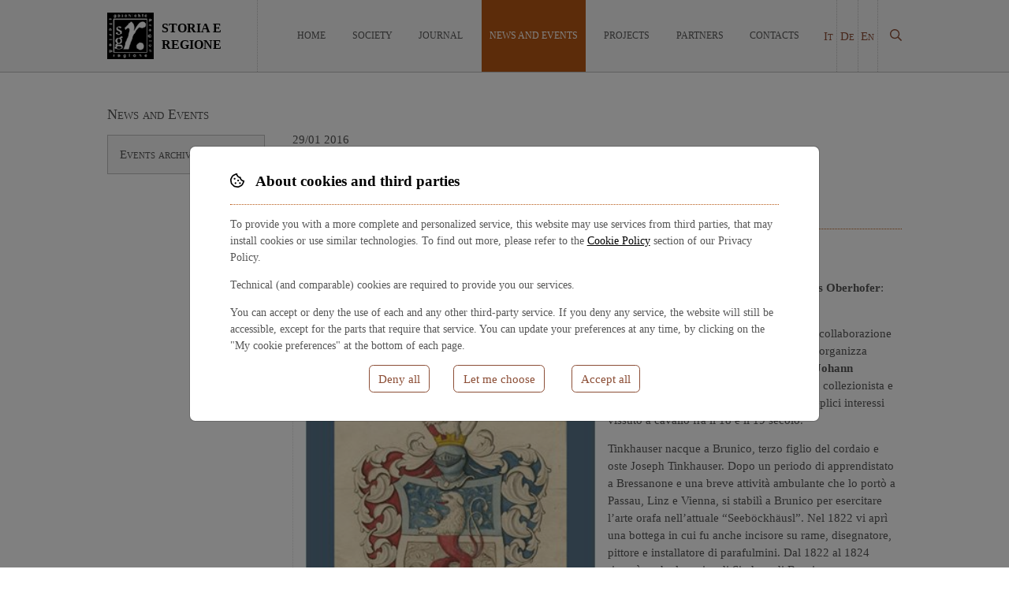

--- FILE ---
content_type: text/html;charset=UTF-8
request_url: https://storiaeregione.eu/en/news-events/read/215
body_size: 3440
content:
<!DOCTYPE html>
<html lang="en">
 <head><meta charset="utf-8"><meta name="viewport" content="width=device-width,initial-scale=1"> <title>Johann Nepomuk Tinkhauser: Kunst- und Wunderkammer - Storia e Regione / Geschichte und Region</title>  




 <!--  -->  <link rel="shortcut icon" href="/lib/assets/favicon.ico"><link rel="icon" type="image/png" sizes="16x16" href="/lib/assets/favicon-16x16.png"><link rel="icon" type="image/png" sizes="32x32" href="/lib/assets/favicon-32x32.png"><link rel="icon" type="image/png" sizes="48x48" href="/lib/assets/favicon-48x48.png"><link rel="manifest" href="/lib/assets/manifest.json"><meta name="mobile-web-app-capable" content="yes"><meta name="theme-color" content="#fff"><meta name="application-name" content="iceberg-cms"><link rel="apple-touch-icon" sizes="57x57" href="/lib/assets/apple-touch-icon-57x57.png"><link rel="apple-touch-icon" sizes="60x60" href="/lib/assets/apple-touch-icon-60x60.png"><link rel="apple-touch-icon" sizes="72x72" href="/lib/assets/apple-touch-icon-72x72.png"><link rel="apple-touch-icon" sizes="76x76" href="/lib/assets/apple-touch-icon-76x76.png"><link rel="apple-touch-icon" sizes="114x114" href="/lib/assets/apple-touch-icon-114x114.png"><link rel="apple-touch-icon" sizes="120x120" href="/lib/assets/apple-touch-icon-120x120.png"><link rel="apple-touch-icon" sizes="144x144" href="/lib/assets/apple-touch-icon-144x144.png"><link rel="apple-touch-icon" sizes="152x152" href="/lib/assets/apple-touch-icon-152x152.png"><link rel="apple-touch-icon" sizes="167x167" href="/lib/assets/apple-touch-icon-167x167.png"><link rel="apple-touch-icon" sizes="180x180" href="/lib/assets/apple-touch-icon-180x180.png"><link rel="apple-touch-icon" sizes="1024x1024" href="/lib/assets/apple-touch-icon-1024x1024.png"><meta name="apple-mobile-web-app-capable" content="yes"><meta name="apple-mobile-web-app-status-bar-style" content="black-translucent"><meta name="apple-mobile-web-app-title" content="iceberg-cms"><link rel="apple-touch-startup-image" media="(device-width: 320px) and (device-height: 568px) and (-webkit-device-pixel-ratio: 2) and (orientation: portrait)" href="/lib/assets/apple-touch-startup-image-640x1136.png"><link rel="apple-touch-startup-image" media="(device-width: 375px) and (device-height: 667px) and (-webkit-device-pixel-ratio: 2) and (orientation: portrait)" href="/lib/assets/apple-touch-startup-image-750x1334.png"><link rel="apple-touch-startup-image" media="(device-width: 414px) and (device-height: 896px) and (-webkit-device-pixel-ratio: 2) and (orientation: portrait)" href="/lib/assets/apple-touch-startup-image-828x1792.png"><link rel="apple-touch-startup-image" media="(device-width: 375px) and (device-height: 812px) and (-webkit-device-pixel-ratio: 3) and (orientation: portrait)" href="/lib/assets/apple-touch-startup-image-1125x2436.png"><link rel="apple-touch-startup-image" media="(device-width: 414px) and (device-height: 736px) and (-webkit-device-pixel-ratio: 3) and (orientation: portrait)" href="/lib/assets/apple-touch-startup-image-1242x2208.png"><link rel="apple-touch-startup-image" media="(device-width: 414px) and (device-height: 896px) and (-webkit-device-pixel-ratio: 3) and (orientation: portrait)" href="/lib/assets/apple-touch-startup-image-1242x2688.png"><link rel="apple-touch-startup-image" media="(device-width: 768px) and (device-height: 1024px) and (-webkit-device-pixel-ratio: 2) and (orientation: portrait)" href="/lib/assets/apple-touch-startup-image-1536x2048.png"><link rel="apple-touch-startup-image" media="(device-width: 834px) and (device-height: 1112px) and (-webkit-device-pixel-ratio: 2) and (orientation: portrait)" href="/lib/assets/apple-touch-startup-image-1668x2224.png"><link rel="apple-touch-startup-image" media="(device-width: 834px) and (device-height: 1194px) and (-webkit-device-pixel-ratio: 2) and (orientation: portrait)" href="/lib/assets/apple-touch-startup-image-1668x2388.png"><link rel="apple-touch-startup-image" media="(device-width: 1024px) and (device-height: 1366px) and (-webkit-device-pixel-ratio: 2) and (orientation: portrait)" href="/lib/assets/apple-touch-startup-image-2048x2732.png"><link rel="apple-touch-startup-image" media="(device-width: 810px) and (device-height: 1080px) and (-webkit-device-pixel-ratio: 2) and (orientation: portrait)" href="/lib/assets/apple-touch-startup-image-1620x2160.png"><link rel="apple-touch-startup-image" media="(device-width: 320px) and (device-height: 568px) and (-webkit-device-pixel-ratio: 2) and (orientation: landscape)" href="/lib/assets/apple-touch-startup-image-1136x640.png"><link rel="apple-touch-startup-image" media="(device-width: 375px) and (device-height: 667px) and (-webkit-device-pixel-ratio: 2) and (orientation: landscape)" href="/lib/assets/apple-touch-startup-image-1334x750.png"><link rel="apple-touch-startup-image" media="(device-width: 414px) and (device-height: 896px) and (-webkit-device-pixel-ratio: 2) and (orientation: landscape)" href="/lib/assets/apple-touch-startup-image-1792x828.png"><link rel="apple-touch-startup-image" media="(device-width: 375px) and (device-height: 812px) and (-webkit-device-pixel-ratio: 3) and (orientation: landscape)" href="/lib/assets/apple-touch-startup-image-2436x1125.png"><link rel="apple-touch-startup-image" media="(device-width: 414px) and (device-height: 736px) and (-webkit-device-pixel-ratio: 3) and (orientation: landscape)" href="/lib/assets/apple-touch-startup-image-2208x1242.png"><link rel="apple-touch-startup-image" media="(device-width: 414px) and (device-height: 896px) and (-webkit-device-pixel-ratio: 3) and (orientation: landscape)" href="/lib/assets/apple-touch-startup-image-2688x1242.png"><link rel="apple-touch-startup-image" media="(device-width: 768px) and (device-height: 1024px) and (-webkit-device-pixel-ratio: 2) and (orientation: landscape)" href="/lib/assets/apple-touch-startup-image-2048x1536.png"><link rel="apple-touch-startup-image" media="(device-width: 834px) and (device-height: 1112px) and (-webkit-device-pixel-ratio: 2) and (orientation: landscape)" href="/lib/assets/apple-touch-startup-image-2224x1668.png"><link rel="apple-touch-startup-image" media="(device-width: 834px) and (device-height: 1194px) and (-webkit-device-pixel-ratio: 2) and (orientation: landscape)" href="/lib/assets/apple-touch-startup-image-2388x1668.png"><link rel="apple-touch-startup-image" media="(device-width: 1024px) and (device-height: 1366px) and (-webkit-device-pixel-ratio: 2) and (orientation: landscape)" href="/lib/assets/apple-touch-startup-image-2732x2048.png"><link rel="apple-touch-startup-image" media="(device-width: 810px) and (device-height: 1080px) and (-webkit-device-pixel-ratio: 2) and (orientation: landscape)" href="/lib/assets/apple-touch-startup-image-2160x1620.png"><link rel="icon" type="image/png" sizes="228x228" href="/lib/assets/coast-228x228.png"><meta name="msapplication-TileColor" content="#fff"><meta name="msapplication-TileImage" content="/lib/assets/mstile-144x144.png"><meta name="msapplication-config" content="/lib/assets/browserconfig.xml"><link rel="yandex-tableau-widget" href="/lib/assets/yandex-browser-manifest.json"><script src="/lib/sitecss.bundle.js?318ced4f2a563c15449d"></script><script src="/lib/vendors~admin~site.bundle.js?318ced4f2a563c15449d"></script><script src="/lib/site.bundle.js?318ced4f2a563c15449d"></script></head>
<body class='model-500 metanode-215  interna'>

<div id="app">

<div class="admin"></div>

<header class="wrapper-outer">
  <div class="wrapper" id="main-wrapper">
    <a id="logo-holder" href="/">
      <img src="/lib/static/logo.png" alt="SR/GR Logo"/>
      <div class="site-title">Storia e Regione</div>
    </a>

    <nav class="divmenu">
      <ul class='menu menu-1'>
  <li class="not-in-trail menu-item-count-0" >
    <a href="/en/home">
    <div class='menuitem-content'>
            Home    </div>
    </a>

</li>
  <li class="not-in-trail menu-item-count-1" >
    <a href="/en/society">
    <div class='menuitem-content'>
            Society    </div>
    </a>

</li>
  <li class="not-in-trail menu-item-count-2" >
    <a href="/en/our-journal">
    <div class='menuitem-content'>
            Journal    </div>
    </a>

</li>
  <li class="active-trail menu-item-count-3" >
    <a href="/en/news-events">
    <div class='menuitem-content'>
            News and Events    </div>
    </a>

</li>
  <li class="not-in-trail menu-item-count-4" >
    <a href="/en/projects">
    <div class='menuitem-content'>
            Projects    </div>
    </a>

</li>
  <li class="not-in-trail menu-item-count-5" >
    <a href="/en/partners">
    <div class='menuitem-content'>
            Partners    </div>
    </a>

</li>
  <li class="not-in-trail menu-item-count-6" >
    <a href="/en/contacts">
    <div class='menuitem-content'>
            Contacts    </div>
    </a>

</li></ul>    </nav>

    <div id="langselector">
                      <a href="?lang=it">It</a>                      <a href="?lang=de">De</a>                      <a href="?lang=en">En</a>          </div>

    <div id="search-holder">
      <a href="/search"><i class="far fa-search"></i></a>
    </div>
  </div>
</header>

<nav class="divmenu-mobile">
  <ul class='menu menu-1'>
  <li class="not-in-trail menu-item-count-0" >
    <a href="/en/home">
    <div class='menuitem-content'>
            Home    </div>
    </a>

</li>
  <li class="not-in-trail menu-item-count-1" >
    <a href="/en/society">
    <div class='menuitem-content'>
            Society    </div>
    </a>

</li>
  <li class="not-in-trail menu-item-count-2" >
    <a href="/en/our-journal">
    <div class='menuitem-content'>
            Journal    </div>
    </a>

</li>
  <li class="active-trail menu-item-count-3" >
    <a href="/en/news-events">
    <div class='menuitem-content'>
            News and Events    </div>
    </a>

<ul class='menu menu-2'>
  <li class="not-in-trail menu-item-count-4" >
    <a href="/en/news-events/events-archive">
    <div class='menuitem-content'>
            Events archive    </div>
    </a>

</li></ul></li>
  <li class="not-in-trail menu-item-count-1" >
    <a href="/en/projects">
    <div class='menuitem-content'>
            Projects    </div>
    </a>

</li>
  <li class="not-in-trail menu-item-count-5" >
    <a href="/en/partners">
    <div class='menuitem-content'>
            Partners    </div>
    </a>

</li>
  <li class="not-in-trail menu-item-count-6" >
    <a href="/en/contacts">
    <div class='menuitem-content'>
            Contacts    </div>
    </a>

</li></ul></nav>

<div class="wrapper-outer" role="main">
  <div class="wrapper" id="content-wrapper">
    <aside>
      <div class="title-section">
        News and Events      </div>
      <ul class='menu menu-2'>
  <li class="not-in-trail menu-item-count-0" >
    <a href="/en/news-events/events-archive">
    <div class='menuitem-content'>
            Events archive    </div>
    </a>

</li></ul>    </aside>

    

<article class='pagecontent news'>

  <div class="news-body">
    <div class="news-date">29/01 2016</div>

    <div class="news-title">
      <h1>Johann Nepomuk Tinkhauser: Kunst- und Wunderkammer</h1>
    </div>

    <h2 class="news-subtitle">Esposizione: ancora fino 14/02/2016 (Museo Civico di Brunico)</h2>

    <div class="node-body">
      <div class="mainimage">
        <img src="/attachment/get/up__1453209126_360x0.jpg" />
      </div>
      <div class="content">
        <p>Una segnalazione del nostro socio <strong>Andreas Oberhofer</strong>:<br />
 </p>

<p>L’archivio storico della città di Brunico, in collaborazione con l’Associazione Pro Museo di Brunico, organizza<strong> un’esposizione incentrata sulla figura di Johann Nepomuk Tinkhauser (1787-1844)</strong>, orafo, collezionista e studioso. Un cittadino di Brunico dai molteplici interessi vissuto a cavallo fra il 18 e il 19 secolo.</p>

<p>Tinkhauser nacque a Brunico, terzo figlio del cordaio e oste Joseph Tinkhauser. Dopo un periodo di apprendistato a Bressanone e una breve attività ambulante che lo portò a Passau, Linz e Vienna, si stabilì a Brunico per esercitare l’arte orafa nell’attuale “Seeböckhäusl”. Nel 1822 vi aprì una bottega in cui fu anche incisore su rame, disegnatore, pittore e installatore di parafulmini. Dal 1822 al 1824 ricoprì anche la carica di Sindaco di Brunico.</p>

<p>Con la mostra “Kunst- und Wunderkammer” desideriamo presentare Johann Nepomuk Tinkhauser e offrire una panoramica della vita e dell’opera di questo straordinario rappresentante della borghesia brunicese che visse, osservò e descrisse nella sua opera la complessità di un’ epoca.Saranno esposti i suoi scritti e le opere artistiche che lo fecero apprezzare a Brunico e oltre i confini della città come disegnatore, pittore e incisore su rame, come argentiere e orafo. Le sue opere artigianali e artistiche ma anche la sua raccolta saranno inquadrate in un contesto storico più ampio.<br />
Accompagna la mostra un catalogo dal titolo „Auf der Schwelle einer neuen Zeit: Der Brunecker Goldschmied, Sammler und Forscher Johann Nepomuk Tinkhauser (1787-1844)“. “Alle soglie di una nuova epoca: L’orafo, collezionista e studioso brunicense Johann Nepomuk Tinkhauser (1787-1844)“”. La mostra è stata inaugurata il 18 dicembre 2015 negli spazi del Museo civico e potrà essere visitata fino al 14 febbraio 2016. Il 20 gennaio è in programma una visita guidata dei curatori.</p>

<p><a href="http://www.archiv-bruneck.it/it/3778-johann-nepomuk-tinkhauser-kunst-und-wunderkammer-2.html">Per maggior informazioni clicca qui.</a></p>

<p> </p>

<p> </p>
      </div>
    </div>

      </div>

  <div class="node-gallery">
      </div>

  
</article>



  </div>
</div>

<footer class="wrapper-outer">
  <div class="wrapper">
    &copy;2026 Associazione Geschichte und Region / Storia e regione<br/>Via Armando Diaz Str. 8, 39100 Bozen/Bolzano. Cod. Fisc. 94029060210.<br/>
    <a href="/user/privacy" class="colorbox" target="_blank">Privacy &amp; cookie policy</a> |
    <a href="/user/disclaimer" class="colorbox" target="_blank">disclaimer e note legali</a> |
    <a href="https://crisidellaprospettiva.com" target="_blank">web design by crisidellaprospettiva.com</a> |
    <div id="cookieconsentlink">
      <cookie-consent-link>
        Stai usando un browser non aggiornato, oppure JavaScript non è attivo. In questa
        configurazione il sito usa esclusivamente i cookie tecnici elencati nella sezione
        "Operatività necessaria" della <a href="/user/privacy#cookies">cookie policy</a>.
        Attiva JavaScript o usa un browser aggiornato come Mozilla Firefox per un'esperienza
        completa.
      </cookie-consent-link>
    </div>
  </div>
</footer>

  <div id="cookieconsent">
    <cookie-consent hide-message="true"></cookie-consent>
  </div>

</div>

</body>
</html>


--- FILE ---
content_type: text/javascript
request_url: https://storiaeregione.eu/lib/site.bundle.js?318ced4f2a563c15449d
body_size: 29399
content:
!function(e){function i(i){for(var o,c,r=i[0],s=i[1],l=i[2],p=0,m=[];p<r.length;p++)c=r[p],Object.prototype.hasOwnProperty.call(a,c)&&a[c]&&m.push(a[c][0]),a[c]=0;for(o in s)Object.prototype.hasOwnProperty.call(s,o)&&(e[o]=s[o]);for(d&&d(i);m.length;)m.shift()();return n.push.apply(n,l||[]),t()}function t(){for(var e,i=0;i<n.length;i++){for(var t=n[i],o=!0,r=1;r<t.length;r++){var s=t[r];0!==a[s]&&(o=!1)}o&&(n.splice(i--,1),e=c(c.s=t[0]))}return e}var o={},a={3:0},n=[];function c(i){if(o[i])return o[i].exports;var t=o[i]={i:i,l:!1,exports:{}};return e[i].call(t.exports,t,t.exports,c),t.l=!0,t.exports}c.m=e,c.c=o,c.d=function(e,i,t){c.o(e,i)||Object.defineProperty(e,i,{enumerable:!0,get:t})},c.r=function(e){"undefined"!=typeof Symbol&&Symbol.toStringTag&&Object.defineProperty(e,Symbol.toStringTag,{value:"Module"}),Object.defineProperty(e,"__esModule",{value:!0})},c.t=function(e,i){if(1&i&&(e=c(e)),8&i)return e;if(4&i&&"object"==typeof e&&e&&e.__esModule)return e;var t=Object.create(null);if(c.r(t),Object.defineProperty(t,"default",{enumerable:!0,value:e}),2&i&&"string"!=typeof e)for(var o in e)c.d(t,o,function(i){return e[i]}.bind(null,o));return t},c.n=function(e){var i=e&&e.__esModule?function(){return e.default}:function(){return e};return c.d(i,"a",i),i},c.o=function(e,i){return Object.prototype.hasOwnProperty.call(e,i)},c.p="/lib/";var r=window.webpackJsonp=window.webpackJsonp||[],s=r.push.bind(r);r.push=i,r=r.slice();for(var l=0;l<r.length;l++)i(r[l]);var d=s;n.push([93,0]),t()}({14:function(e,i,t){"use strict";(function(e){var o=t(7),a=t(9),n=t(6),c=t(15),r=t(28),s=t.n(r);let l={};n.a.forEach((function(e){l[e]=!1})),i.a={name:"CookieConsent",data:()=>({modalWindow:!1,lang:"it",isEnabled:!1,showDetails:!1,enabledServices:n.a,allServices:a.a,requestedServices:[],expandedServices:l}),props:["hideMessage"],methods:{acceptAllCookies:function(){Object(o.c)(!0,[]),this.hideDialog()},denyAllCookies:function(){Object(o.c)(!1,[]),this.hideDialog()},chooseCookies:function(){this.showDetails=!0},acceptSelected:function(){Object(o.c)(null,this.requestedServices),this.hideDialog()},expandServiceToggle:function(e){this.expandedServices[e]=!this.expandedServices[e]},showDialog:function(){this.updateDialog(),this.modalWindow.show()},updateDialog:function(){let e=this,i=Object(o.a)();e.requestedServices=[];for(const t of e.enabledServices)-1!==i.services.indexOf(t)&&(e.requestedServices.push(t),console.log("Check checkbox for "+t));console.log(e.requestedServices)},hideDialog:function(){this.modalWindow.hide()}},mounted(){let i=this;console.log("Cookies dialogue mounted"),i.lang=e("html").attr("lang"),n.a.forEach((function(e){})),i.modalWindow=new s.a(document.getElementById("cookie-modal-holder"),{keyboard:!1,backdrop:"static"}),Object(o.b)()&&(console.log("Now show cookies modal!"),i.showDialog()),c.a.$on("change-cookies-preferences",()=>{console.log("Anybody wants cookies?!"),i.showDialog()});let t=document.getElementsByTagName("html")[0].lang;i.lang=t&&"it"!==t?"en":"it"}}}).call(this,t(1))},15:function(e,i,t){"use strict";t.d(i,"a",(function(){return o}));const o=new(t(13).a)},18:function(e,i,t){"use strict";var o=t(5),a=t.n(o)()((function(e){return e[1]}));a.push([e.i,".cart-widget[data-v-2691e194] {\n  display: flex;\n  align-items: center;\n  cursor: pointer;\n}\n.cart-widget #cart-items-count[data-v-2691e194] {\n  margin-left: 0.5rem;\n  width: 1.5em;\n  height: 1.5em;\n  border-radius: 100%;\n  display: flex;\n  justify-content: center;\n  align-items: center;\n  background-color: var(--color-bg-normal);\n  color: var(--color-text-normal);\n  border: 1px solid var(--color-text-normal);\n}\n.cart-widget #cart-items-count div[data-v-2691e194] {\n  padding-bottom: 3px;\n}",""]),i.a=a},19:function(e,i,t){"use strict";var o=t(5),a=t.n(o)()((function(e){return e[1]}));a.push([e.i,".cookiesmodal-wrapper {\n  padding: 0.5em 2.5em;\n  font-size: 0.95rem;\n  text-align: left;\n  text-transform: none !important;\n}\n.cookiesmodal-wrapper, .cookiesmodal-wrapper a {\n  color: black !important;\n  text-transform: none !important;\n}\n.cookiesmodal-wrapper a {\n  text-decoration: underline;\n}\n.cookiesmodal-wrapper h1, .cookiesmodal-wrapper h2 {\n  font-weight: bold;\n  text-align: left;\n  display: block !important;\n  font-size: 1.25rem !important;\n  color: black !important;\n  text-transform: none !important;\n}\n.cookiesmodal-wrapper h1 i, .cookiesmodal-wrapper h1 svg, .cookiesmodal-wrapper h2 i, .cookiesmodal-wrapper h2 svg {\n  margin-right: 0.5em;\n}\n.cookiesmodal-wrapper h1 {\n  font-size: 1.75rem;\n  line-height: 2.2rem;\n}\n.cookiesmodal-wrapper h2 {\n  font-size: 1.25rem;\n  line-height: 1.6rem;\n}\n.cookiesmodal-wrapper .buttons-holder {\n  display: flex;\n  justify-content: center;\n}\n.cookiesmodal-wrapper .buttons-holder button {\n  margin: 0 1rem;\n}\n.cookiesmodal-wrapper .buttons-holder .is-success {\n  margin-left: 0.5em;\n}\n.cookiesmodal-wrapper.details {\n  border-top: 1px solid gray;\n}\n.cookiesmodal-wrapper.details .title {\n  font-weight: bold;\n  text-align: center;\n}\n.cookiesmodal-wrapper.details .service-container {\n  padding-bottom: 0.5em;\n  border-bottom: 1px solid gray;\n  margin-bottom: 1em;\n}\n.cookiesmodal-wrapper.details .service-container .field {\n  display: flex;\n  justify-content: space-between;\n}\n.cookiesmodal-wrapper.details .service-container .field label {\n  font-weight: bold;\n  padding-left: 4.5em;\n}\n.cookiesmodal-wrapper.details .service-container .field button {\n  margin-left: 1em;\n}\n.cookiesmodal-wrapper.details #cookies-choice-confirm {\n  margin-bottom: 2em;\n  text-align: right;\n}",""]),i.a=a},37:function(e,i,t){"use strict";t.r(i),function(e){var i=t(1),o=t.n(i),a=(t(7),t(45),t(22)),n=t.n(a);window.$=window.jQuery=o.a,t(54);n.a;console.log("----------------------------------------------"),console.log("Sito web realizzato da Crisi della Prospettiva"),console.log("- crisidellaprospettiva.com - Trento, Italia -"),console.log("==============================================="),o()(window).on("load",(function(e){[].slice.call(document.querySelectorAll(".toast")).map((function(e){return new n.a(e,{animate:!0}).show()}));o()(".colorbox").magnificPopup({type:"iframe",mainClass:"popup-content"}),o()(".colorbox-inline").magnificPopup({type:"image",gallery:{enabled:!0}}),o()("iframe").each((function(e){var i=o()(this);if(i.attr("src").indexOf("youtube")>-1){let e=i.parent();if(1!=e.children().length)return void console.log("Parent div of YT video has more children. Bail out.");e.addClass("youtube-container"),i.addClass("youtube-iframe")}})),o()("#contact-thankyou").length>0&&"function"==typeof ga&&ga("send","event","Contact","submitted")}))}.call(this,t(1))},40:function(e,i,t){var o,a;o=[t(1)],void 0===(a=function(e){e.IcebergSlideshow=function(i,t){var o=this;o.galleryTimer={},o.galleryItems=[],o.galleryCaptions=[],o.galleryCaptionsDesc=[],o.galleryLinks=[],o.galleryCurrentItem=-1,o.$el=e(i),o.el=i,o.containerId=o.$el.attr("id"),o.$el.data("IcebergSlideshow",o),o.init=function(){o.options=e.extend({},e.IcebergSlideshow.defaultOptions,t),o.initializeImages(),0!=o.galleryItems.length?(o.initializeArrows(),o.clockTick()):o.log("Nothing to show")},o.initializeImages=function(){"img"==o.options.sourceTag?e("."+o.options.sourceClass+" img").each((function(){o.galleryItems.push(e(this).attr("src")),e("<img/>")[0].src=e(this).attr("src"),e(this).is("[captiontitle]")?(o.galleryCaptions.push(e(this).attr("captiontitle")),e(this).is("[captiondesc]")?o.galleryCaptionsDesc.push(e(this).attr("captiondesc")):o.galleryCaptionsDesc.push("")):(o.galleryCaptions.push(e(this).attr("alt")),o.galleryCaptionsDesc.push("")),o.galleryLinks.push(e(this).attr("linksto"))})):"a"==o.options.sourceTag&&e("."+o.options.sourceClass+" a").each((function(){o.galleryItems.push(e(this).attr("href")),e("<img/>")[0].src=e(this).attr("href");var i=e(this).find("img");o.galleryCaptions.push(i.attr("alt")),o.galleryLinks.push(i.attr("linksto"))}))},o.initializeArrows=function(){var i=e.parseHTML("<div id='hiri-serviceoverlay' class='hiri-service'><div id='hiri-service-prev' class='hiri-service'></div><div id='hiri-service-next' class='hiri-service'></div></div>");o.$el.append(i),e("#hiri-service-prev").click((function(){o.gotoPrev()})),e("#hiri-service-next").click((function(){o.gotoNext()}))},o.gotoNext=function(){clearTimeout(o.galleryTimer),o.clockTick()},o.gotoPrev=function(){clearTimeout(o.galleryTimer),o.galleryCurrentItem--,o.galleryCurrentItem--,o.galleryCurrentItem<-1&&(o.galleryCurrentItem=o.galleryItems.length-2),o.clockTick()},o.clockTick=function(){var i=-1==o.galleryCurrentItem;o.galleryCurrentItem++,o.galleryCurrentItem>=o.galleryItems.length&&(o.galleryCurrentItem=0),i||e("#hiri-serviceoverlay div").animate({opacity:0},150),e("#"+o.containerId+" div:not('.hiri-service')").addClass("hiri-front"),e("#"+o.containerId+" div:not('.hiri-service')").css("z-index","1"),o.createNextDiv(o.galleryCurrentItem).appendTo("#"+o.containerId),i?e(".hiri-front").remove():(e(".hiri-front").off("click"),e(".hiri-front").animate({opacity:0},o.options.transitionDuration,(function(){e(this).remove(),e("#hiri-serviceoverlay div").animate({opacity:.5},150)}))),o.options.doNotRun||(o.galleryTimer=setTimeout(o.clockTick,o.options.duration))},o.createNextDiv=function(i){var t=o.galleryItems[i],a=e("<div/>",{class:"hiri-back, hiri-inner",style:'opacity:1; z-index:0; background-image:url("'+t+'"); '});if(o.options.showCaptions){var n=o.galleryCaptions[i],c=e("<div/>",{class:"hiri-caption"});a.append(c);var r=e("<div/>",{class:"hiri-caption-title"});n&&n.length&&(r.text(n),c.append(r));var s=o.galleryCaptionsDesc[i];if(s&&""!==s){var l=e("<div/>",{class:"hiri-caption-desc"});s.length&&(l.text(s),c.append(l))}}return o.options.clickTarget&&(a.css({cursor:"pointer"}),a.click((function(){window.location.href=o.options.clickTarget}))),a},o.log=function(e){window.console.log("IcebergSlideshow: "+e)},o.init()},e.IcebergSlideshow.defaultOptions={sourceClass:"gallery_item",sourceTag:"img",effect:"crossfade",duration:1e4,transitionDuration:250,doNotRun:!1,showCaptions:!1,galleryItems:[],homeGalleryLinks:[],clickTarget:!1},e.fn.icebergSlideshow=function(i){return this.each((function(){new e.IcebergSlideshow(this,i)}))}}.apply(i,o))||(e.exports=a)},41:function(e,i){!function(i){var t="Modernizr"in i,o=i.Modernizr;!function(e,i,t,o){function a(e,i){return typeof e===i}function n(){return"function"!=typeof t.createElement?t.createElement(arguments[0]):u?t.createElementNS.call(t,"http://www.w3.org/2000/svg",arguments[0]):t.createElement.apply(t,arguments)}function c(){var e=t.body;return e||((e=n(u?"svg":"body")).fake=!0),e}function r(e,t,o){var a;if("getComputedStyle"in i){a=getComputedStyle.call(i,e,t);var n=i.console;if(null!==a)o&&(a=a.getPropertyValue(o));else if(n){n[n.error?"error":"log"].call(n,"getComputedStyle returning null, its possible modernizr test results are inaccurate")}}else a=!t&&e.currentStyle&&e.currentStyle[o];return a}var s=[],l={_version:"3.13.0",_config:{classPrefix:"",enableClasses:!0,enableJSClass:!0,usePrefixes:!0},_q:[],on:function(e,i){var t=this;setTimeout((function(){i(t[e])}),0)},addTest:function(e,i,t){s.push({name:e,fn:i,options:t})},addAsyncTest:function(e){s.push({name:null,fn:e})}},d=function(){};d.prototype=l,d=new d;var p=[],m=t.documentElement,u="svg"===m.nodeName.toLowerCase(),v=n("input");!function(){for(var e,i,o,a=["search","tel","url","email","datetime","date","month","week","time","datetime-local","number","range","color"],n=0;n<a.length;n++)v.setAttribute("type",e=a[n]),(o="text"!==v.type&&"style"in v)&&(v.value="1)",v.style.cssText="position:absolute;visibility:hidden;",/^range$/.test(e)&&void 0!==v.style.WebkitAppearance?(m.appendChild(v),o=(i=t.defaultView).getComputedStyle&&"textfield"!==i.getComputedStyle(v,null).WebkitAppearance&&0!==v.offsetHeight,m.removeChild(v)):/^(search|tel)$/.test(e)||(o=/^(url|email)$/.test(e)?v.checkValidity&&!1===v.checkValidity():"1)"!==v.value)),d.addTest("inputtypes."+e,!!o)}();var h=l._config.usePrefixes?" -webkit- -moz- -o- -ms- ".split(" "):["",""];l._prefixes=h;var f=function(){var e=i.matchMedia||i.msMatchMedia;return e?function(i){var t=e(i);return t&&t.matches||!1}:function(e){var i=!1;return function(e,i,o,a){var r,s,l,d,p="modernizr",u=n("div"),v=c();if(parseInt(o,10))for(;o--;)(l=n("div")).id=a?a[o]:p+(o+1),u.appendChild(l);(r=n("style")).type="text/css",r.id="s"+p,(v.fake?v:u).appendChild(r),v.appendChild(u),r.styleSheet?r.styleSheet.cssText=e:r.appendChild(t.createTextNode(e)),u.id=p,v.fake&&(v.style.background="",v.style.overflow="hidden",d=m.style.overflow,m.style.overflow="hidden",m.appendChild(v)),s=i(u,e),v.fake&&v.parentNode?(v.parentNode.removeChild(v),m.style.overflow=d,m.offsetHeight):u.parentNode.removeChild(u)}("@media "+e+" { #modernizr { position: absolute; } }",(function(e){i="absolute"===r(e,null,"position")})),i}}();l.mq=f,d.addTest("touchevents",(function(){if("ontouchstart"in i||i.TouchEvent||i.DocumentTouch&&t instanceof DocumentTouch)return!0;var e=["(",h.join("touch-enabled),("),"heartz",")"].join("");return f(e)})),function(){var e,i,t,o,n,c;for(var r in s)if(s.hasOwnProperty(r)){if(e=[],(i=s[r]).name&&(e.push(i.name.toLowerCase()),i.options&&i.options.aliases&&i.options.aliases.length))for(t=0;t<i.options.aliases.length;t++)e.push(i.options.aliases[t].toLowerCase());for(o=a(i.fn,"function")?i.fn():i.fn,n=0;n<e.length;n++)1===(c=e[n].split(".")).length?d[c[0]]=o:(d[c[0]]&&(!d[c[0]]||d[c[0]]instanceof Boolean)||(d[c[0]]=new Boolean(d[c[0]])),d[c[0]][c[1]]=o),p.push((o?"":"no-")+c.join("-"))}}(),function(e){var i=m.className,t=d._config.classPrefix||"";if(u&&(i=i.baseVal),d._config.enableJSClass){var o=new RegExp("(^|\\s)"+t+"no-js(\\s|$)");i=i.replace(o,"$1"+t+"js$2")}d._config.enableClasses&&(e.length>0&&(i+=" "+t+e.join(" "+t)),u?m.className.baseVal=i:m.className=i)}(p),delete l.addTest,delete l.addAsyncTest;for(var g=0;g<d._q.length;g++)d._q[g]();e.Modernizr=d}(i,i,document),e.exports=i.Modernizr,t?i.Modernizr=o:delete i.Modernizr}(window)},45:function(e,i,t){"use strict";var o=t(13),a=function(){var e=this,i=e._self._c;return i("div",{directives:[{name:"show",rawName:"v-show",value:e.isEnabled,expression:"isEnabled"}],staticClass:"cart-widget",class:{"not-empty":e.cartElements>0},on:{click:e.gotoCart}},[i("i",{staticClass:"far fa-shopping-cart"}),e._v(" "),i("span",[e._v("Carrello")]),e._v(" "),i("div",{attrs:{id:"cart-items-count"}},[i("span",{staticClass:"screen-readers-only"},[e._v("Elementi nel carrello:")]),e._v(" "),i("div",{domProps:{innerHTML:e._s(e.cartElements)}})])])};a._withStripped=!0;var n={name:"CartWidget",props:["cartElements"],data:()=>({isEnabled:!0}),computed:{},mounted:function(){console.log("Cart widget loaded. "+this.cartElements)},methods:{gotoCart:function(){window.location.href="/checkout/cart"}}},c=t(4),r=t.n(c),s=t(18),l={insert:"head",singleton:!1},d=(r()(s.a,l),s.a.locals,t(10)),p=(Object(d.a)(n,a,[],!1,null,"2691e194",null).exports,function(){var e=this,i=e._self._c;return i("span",[e.hideMessage?e._e():i("a",{attrs:{href:"#cookies",id:"cookie-link-root"},on:{click:e.showDialog}},[i("i",{staticClass:"far fa-cookie-bite"}),e._v(" "),"it"===e.lang?i("span",[e._v("Apri preferenze cookie ")]):e._e(),e._v(" "),"en"===e.lang?i("span",[e._v("My cookie preferences")]):e._e()]),e._v(" "),i("div",{staticClass:"modal",attrs:{id:"cookie-modal-holder"}},[i("div",{staticClass:"modal-dialog modal-lg modal-dialog-centered modal-dialog-scrollable"},[i("div",{staticClass:"modal-content"},[i("div",{staticClass:"modal-body"},[i("div",{staticClass:"cookiesmodal-wrapper"},[i("h1",[i("i",{staticClass:"far fa-cookie-bite"}),e._v(" "),"it"===e.lang?i("span",[e._v("Informazioni su Cookie e terze parti")]):e._e(),e._v(" "),"en"===e.lang?i("span",[e._v("About cookies and third parties")]):e._e()]),e._v(" "),"it"===e.lang?i("div",[e._m(0),e._v(" "),i("p",[e._v('\n          Puoi esprimere il tuo consenso ad accettare tutti i cookie di profilazione, scegliere i singoli servizi, o rifiutarli tutti\n          usando i comandi sottostanti. Puoi modificare la tua scelta in qualsiasi momento, cliccando\n          sul link "Apri preferenze cookie" in fondo a ogni pagina.\n        ')])]):e._e(),e._v(" "),"en"===e.lang?i("div",[e._m(1),e._v(" "),i("p",[e._v("\n          Technical (and comparable) cookies are required to provide you our services.\n        ")]),e._v(" "),i("p",[e._v('\n          You can accept or deny the use of each and any other third-party service. If you deny any service,\n          the website will still be accessible, except for the parts that require that service. You can update\n          your preferences at any time, by clicking on the "My cookie preferences" at the bottom of each page.\n        ')])]):e._e(),e._v(" "),i("p",{staticClass:"buttons-holder"},[i("button",{staticClass:"btn btn-outline-primary",attrs:{type:"button"},on:{click:e.denyAllCookies}},["it"===e.lang?i("span",[e._v("Rifiuto tutti")]):e._e(),e._v(" "),"en"===e.lang?i("span",[e._v("Deny all")]):e._e()]),e._v(" "),i("button",{staticClass:"btn btn-outline-primary",attrs:{type:"button"},on:{click:e.chooseCookies}},["it"===e.lang?i("span",[e._v("Scelgo")]):e._e(),e._v(" "),"en"===e.lang?i("span",[e._v("Let me choose")]):e._e()]),e._v(" \n        "),i("button",{staticClass:"btn btn-outline-primary",attrs:{type:"button"},on:{click:e.acceptAllCookies}},["it"===e.lang?i("span",[e._v("Accetto tutti")]):e._e(),e._v(" "),"en"===e.lang?i("span",[e._v("Accept all")]):e._e()])])]),e._v(" "),e.showDetails?i("div",{staticClass:"cookiesmodal-wrapper details"},[i("h2",[i("i",{staticClass:"far fa-share-alt"}),e._v(" "),"it"===e.lang?i("span",[e._v("Servizi e terze parti coinvolte nel servizio")]):e._e(),e._v(" "),"en"===e.lang?i("span",[e._v("Services and third parties we may employ")]):e._e()]),e._v(" "),i("p",["it"===e.lang?i("span",[e._v("\n          Tutti i cookie di profilazione e analoghi sono disattivati di default.\n          Puoi esprimere il consenso alla loro installazione cliccando sull'interruttore corrispondente.\n        ")]):e._e(),e._v(" "),"en"===e.lang?i("span",[e._v("\n          Optional cookies are disabled by default. You can enable them by clicking on the corresponding switch.\n        ")]):e._e()]),e._v(" "),e._l(e.enabledServices,(function(t){return i("div",{staticClass:"service-container"},[i("div",{staticClass:"field"},[e.allServices.services[t].required?e._e():i("div",{staticClass:"form-check form-switch"},[i("input",{directives:[{name:"model",rawName:"v-model",value:e.requestedServices,expression:"requestedServices"}],staticClass:"form-check-input",attrs:{type:"checkbox",id:"cookie-service-"+t},domProps:{value:t,checked:Array.isArray(e.requestedServices)?e._i(e.requestedServices,t)>-1:e.requestedServices},on:{change:function(i){var o=e.requestedServices,a=i.target,n=!!a.checked;if(Array.isArray(o)){var c=t,r=e._i(o,c);a.checked?r<0&&(e.requestedServices=o.concat([c])):r>-1&&(e.requestedServices=o.slice(0,r).concat(o.slice(r+1)))}else e.requestedServices=n}}}),e._v(" "),i("label",{staticClass:"form-check-label",attrs:{for:"cookie-service-"+t}},[e.allServices.services[t].title[e.lang]?i("span",[e._v(e._s(e.allServices.services[t].title[e.lang]))]):i("span",[e._v(e._s(e.allServices.services[t].title))])])]),e._v(" "),e.allServices.services[t].required?i("div",{staticClass:"form-checkx form-switch"},[i("input",{staticClass:"form-check-input",attrs:{type:"checkbox",id:"cookie-service-"+t,checked:"checked",disabled:""}}),e._v(" "),i("label",{staticClass:"form-check-label",attrs:{for:"cookie-service-"+t}},[e._v(e._s(e.allServices.services[t].title[e.lang]))])]):e._e(),e._v(" "),i("button",{staticClass:"btn btn-outline-secondary",on:{click:function(i){return e.expandServiceToggle(t)}}},[i("i",{staticClass:"far fa-info-circle"})])]),e._v(" "),e.expandedServices[t]?i("div",{staticClass:"more"},[i("div",{staticClass:"service-desc"},[i("span",{domProps:{innerHTML:e._s(e.allServices.services[t].text[e.lang])}}),e._v(" "),"self"!==e.allServices.services[t].provider?i("a",{attrs:{href:e.allServices.services[t].privacyPolicy}},[e._v("Privacy Policy")]):e._e()]),e._v(" "),"self"!==e.allServices.services[t].provider?i("div",{staticClass:"service-addr"},["it"===e.lang?i("span",[e._v("Servizio fornito da")]):e._e(),e._v(" "),"en"===e.lang?i("span",[e._v("Service provided by")]):e._e(),e._v(" "),i("strong",[e._v(e._s(e.allServices.companies[e.allServices.services[t].provider].company))]),e._v(" "),"it"===e.lang?i("span",[e._v("con sede")]):e._e(),e._v(" "),"en"===e.lang?i("span",[e._v("address")]):e._e(),e._v(" "),i("span",{domProps:{innerHTML:e._s(e.allServices.companies[e.allServices.services[t].provider].address)}}),e._v(".\n          ")]):e._e(),e._v(" "),"self"===e.allServices.services[t].provider?i("div",{staticClass:"service-addr"},["it"===e.lang?i("span",[e._v("Servizio di prima parte, fornito dal Titolare di questo sito web.")]):e._e(),e._v(" "),"en"===e.lang?i("span",[e._v("First party service, provided by the Owner of this website.")]):e._e()]):e._e()]):e._e()])})),e._v(" "),i("div",{attrs:{id:"cookies-choice-confirm"}},[i("button",{staticClass:"btn btn-outline-primary",on:{click:e.acceptSelected}},["it"===e.lang?i("span",[e._v("Accetto i cookie selezionati ")]):e._e(),e._v(" "),"en"===e.lang?i("span",[e._v("I accept the selected cookies")]):e._e()])])],2):e._e()])])])])])});p._withStripped=!0;var m=t(14).a,u=t(19),v={insert:"head",singleton:!1},h=(r()(u.a,v),u.a.locals,Object(d.a)(m,p,[function(){var e=this._self._c;return e("p",[this._v("\n          Questo sito utilizza cookie o altri strumenti tecnici e, previo tuo esplicito consenso,\n          può utilizzare cookie di profilazione di terze parti o altri strumenti di tracciamento\n          al fine di inviare messaggi pubblicitari ovvero di modulare la fornitura del servizio in modo personalizzato\n          al di là di quanto strettamente necessario alla sua erogazione. Per saperne di più, consulta la nostra\n          Privacy Policy, in particolare la sezione "),e("a",{attrs:{href:"/user/privacy#cookies"}},[this._v("Cookie Policy")]),this._v(".\n        ")])},function(){var e=this._self._c;return e("p",[this._v("\n          To provide you with a more complete and personalized service, this website may use services from\n          third parties, that may install cookies or use similar technologies. To find out more, please\n          refer to the "),e("a",{attrs:{href:"/user/privacy#cookies"}},[this._v("Cookie Policy")]),this._v(" section of our Privacy Policy.\n        ")])}],!1,null,null,null).exports),f=function(){var e=this,i=e._self._c;return i("div",[i("a",{attrs:{href:"#cookies"},on:{click:e.openCookiePreferences}},[i("i",{staticClass:"far fa-cookie-bite"}),e._v(" "),"it"===e.lang?i("span",[e._v("Apri preferenze cookie ")]):e._e(),e._v(" "),"en"===e.lang?i("span",[e._v("My cookie preferences")]):e._e()])])};f._withStripped=!0;var g=t(15),z={name:"cookie-consent-link",data:()=>({lang:"it"}),methods:{openCookiePreferences:function(){g.a.$emit("change-cookies-preferences",!0)}},mounted(){let e=this,i=document.getElementsByTagName("html")[0].lang;e.lang=i&&"it"!==i?"en":"it"}},y=Object(d.a)(z,f,[],!1,null,null,null).exports,b=t(1);t.n(b)()(window).on("load",(function(e){new o.a({el:"#cookieconsent",data:{message:"Hello Vue <3"},components:{"cookie-consent":h}}),new o.a({el:"#cookieconsentlink",data:{message:"Hello Vue <3"},components:{"cookie-consent-link":y}})}))},46:function(e,i,t){"use strict";t.r(i);var o=t(1),a=t.n(o),n=t(29),c=t.n(n),r=t(11),s={prefix:"far",iconName:"archive",icon:[512,512,[],"f187","M464 32H48C21.5 32 0 53.5 0 80v80c0 8.8 7.2 16 16 16h16v272c0 17.7 14.3 32 32 32h384c17.7 0 32-14.3 32-32V176h16c8.8 0 16-7.2 16-16V80c0-26.5-21.5-48-48-48zm-32 400H80V176h352v256zm32-304H48V80h416v48zM204 272h104c6.6 0 12-5.4 12-12v-24c0-6.6-5.4-12-12-12H204c-6.6 0-12 5.4-12 12v24c0 6.6 5.4 12 12 12z"]},l={prefix:"far",iconName:"arrow-circle-down",icon:[512,512,[],"f0ab","M256 8C119 8 8 119 8 256s111 248 248 248 248-111 248-248S393 8 256 8zm0 448c-110.5 0-200-89.5-200-200S145.5 56 256 56s200 89.5 200 200-89.5 200-200 200zm129.9-206.1l-19.6-19.6c-4.8-4.8-12.5-4.7-17.2.2L282 300.8V140c0-6.6-5.4-12-12-12h-28c-6.6 0-12 5.4-12 12v160.8l-67.1-70.3c-4.7-4.9-12.4-5-17.2-.2l-19.6 19.6c-4.7 4.7-4.7 12.3 0 17l121.4 121.4c4.7 4.7 12.3 4.7 17 0l121.4-121.4c4.7-4.7 4.7-12.3 0-17z"]},d={prefix:"far",iconName:"arrow-down",icon:[448,512,[],"f063","M441.9 250.1l-19.8-19.8c-4.7-4.7-12.3-4.7-17 0L250 385.4V44c0-6.6-5.4-12-12-12h-28c-6.6 0-12 5.4-12 12v341.4L42.9 230.3c-4.7-4.7-12.3-4.7-17 0L6.1 250.1c-4.7 4.7-4.7 12.3 0 17l209.4 209.4c4.7 4.7 12.3 4.7 17 0l209.4-209.4c4.7-4.7 4.7-12.3 0-17z"]},p={prefix:"far",iconName:"arrow-left",icon:[448,512,[],"f060","M229.9 473.899l19.799-19.799c4.686-4.686 4.686-12.284 0-16.971L94.569 282H436c6.627 0 12-5.373 12-12v-28c0-6.627-5.373-12-12-12H94.569l155.13-155.13c4.686-4.686 4.686-12.284 0-16.971L229.9 38.101c-4.686-4.686-12.284-4.686-16.971 0L3.515 247.515c-4.686 4.686-4.686 12.284 0 16.971L212.929 473.9c4.686 4.686 12.284 4.686 16.971-.001z"]},m={prefix:"far",iconName:"arrow-right",icon:[448,512,[],"f061","M218.101 38.101L198.302 57.9c-4.686 4.686-4.686 12.284 0 16.971L353.432 230H12c-6.627 0-12 5.373-12 12v28c0 6.627 5.373 12 12 12h341.432l-155.13 155.13c-4.686 4.686-4.686 12.284 0 16.971l19.799 19.799c4.686 4.686 12.284 4.686 16.971 0l209.414-209.414c4.686-4.686 4.686-12.284 0-16.971L235.071 38.101c-4.686-4.687-12.284-4.687-16.97 0z"]},u={prefix:"far",iconName:"arrow-up",icon:[448,512,[],"f062","M6.101 261.899L25.9 281.698c4.686 4.686 12.284 4.686 16.971 0L198 126.568V468c0 6.627 5.373 12 12 12h28c6.627 0 12-5.373 12-12V126.568l155.13 155.13c4.686 4.686 12.284 4.686 16.971 0l19.799-19.799c4.686-4.686 4.686-12.284 0-16.971L232.485 35.515c-4.686-4.686-12.284-4.686-16.971 0L6.101 244.929c-4.687 4.686-4.687 12.284 0 16.97z"]},v={prefix:"far",iconName:"bars",icon:[448,512,[],"f0c9","M436 124H12c-6.627 0-12-5.373-12-12V80c0-6.627 5.373-12 12-12h424c6.627 0 12 5.373 12 12v32c0 6.627-5.373 12-12 12zm0 160H12c-6.627 0-12-5.373-12-12v-32c0-6.627 5.373-12 12-12h424c6.627 0 12 5.373 12 12v32c0 6.627-5.373 12-12 12zm0 160H12c-6.627 0-12-5.373-12-12v-32c0-6.627 5.373-12 12-12h424c6.627 0 12 5.373 12 12v32c0 6.627-5.373 12-12 12z"]},h={prefix:"far",iconName:"bell",icon:[448,512,[],"f0f3","M439.39 362.29c-19.32-20.76-55.47-51.99-55.47-154.29 0-77.7-54.48-139.9-127.94-155.16V32c0-17.67-14.32-32-31.98-32s-31.98 14.33-31.98 32v20.84C118.56 68.1 64.08 130.3 64.08 208c0 102.3-36.15 133.53-55.47 154.29-6 6.45-8.66 14.16-8.61 21.71.11 16.4 12.98 32 32.1 32h383.8c19.12 0 32-15.6 32.1-32 .05-7.55-2.61-15.27-8.61-21.71zM67.53 368c21.22-27.97 44.42-74.33 44.53-159.42 0-.2-.06-.38-.06-.58 0-61.86 50.14-112 112-112s112 50.14 112 112c0 .2-.06.38-.06.58.11 85.1 23.31 131.46 44.53 159.42H67.53zM224 512c35.32 0 63.97-28.65 63.97-64H160.03c0 35.35 28.65 64 63.97 64z"]},f={prefix:"far",iconName:"book-open",icon:[640,512,[],"f518","M561.91 0C549.44 0 406.51 6.49 320 56.89 233.49 6.49 90.56 0 78.09 0 35.03 0 0 34.34 0 76.55v313.72c0 40.73 32.47 74.3 73.92 76.41 36.78 1.91 128.81 9.5 187.73 38.69 8.19 4.05 17.25 6.29 26.34 6.58v.05h64.02v-.05c9.09-.29 18.15-2.53 26.34-6.58 58.92-29.19 150.95-36.78 187.73-38.69C607.53 464.57 640 431 640 390.27V76.55C640 34.34 604.97 0 561.91 0zM296 438.15c0 11.09-10.96 18.91-21.33 14.96-64.53-24.54-153.96-32.07-198.31-34.38-15.9-.8-28.36-13.3-28.36-28.46V76.55C48 60.81 61.5 48 78.06 48c19.93.1 126.55 7.81 198.53 40.49 11.63 5.28 19.27 16.66 19.28 29.44L296 224v214.15zm296-47.88c0 15.16-12.46 27.66-28.36 28.47-44.35 2.3-133.78 9.83-198.31 34.38-10.37 3.94-21.33-3.87-21.33-14.96V224l.14-106.08c.02-12.78 7.65-24.15 19.28-29.44C435.4 55.81 542.02 48.1 561.94 48 578.5 48 592 60.81 592 76.55v313.72z"]},g={prefix:"far",iconName:"bullseye",icon:[496,512,[],"f140","M248 104c-84.02 0-152 68-152 152 0 84.02 68 152 152 152 84.02 0 152-68 152-152 0-84.02-68-152-152-152zm0 256c-57.35 0-104-46.65-104-104s46.65-104 104-104 104 46.65 104 104-46.65 104-104 104zm0-352C111.03 8 0 119.03 0 256s111.03 248 248 248 248-111.03 248-248S384.97 8 248 8zm0 448c-110.28 0-200-89.72-200-200S137.72 56 248 56s200 89.72 200 200-89.72 200-200 200zm0-256c-30.88 0-56 25.12-56 56s25.12 56 56 56 56-25.12 56-56-25.12-56-56-56z"]},z={prefix:"far",iconName:"calendar-alt",icon:[448,512,[],"f073","M148 288h-40c-6.6 0-12-5.4-12-12v-40c0-6.6 5.4-12 12-12h40c6.6 0 12 5.4 12 12v40c0 6.6-5.4 12-12 12zm108-12v-40c0-6.6-5.4-12-12-12h-40c-6.6 0-12 5.4-12 12v40c0 6.6 5.4 12 12 12h40c6.6 0 12-5.4 12-12zm96 0v-40c0-6.6-5.4-12-12-12h-40c-6.6 0-12 5.4-12 12v40c0 6.6 5.4 12 12 12h40c6.6 0 12-5.4 12-12zm-96 96v-40c0-6.6-5.4-12-12-12h-40c-6.6 0-12 5.4-12 12v40c0 6.6 5.4 12 12 12h40c6.6 0 12-5.4 12-12zm-96 0v-40c0-6.6-5.4-12-12-12h-40c-6.6 0-12 5.4-12 12v40c0 6.6 5.4 12 12 12h40c6.6 0 12-5.4 12-12zm192 0v-40c0-6.6-5.4-12-12-12h-40c-6.6 0-12 5.4-12 12v40c0 6.6 5.4 12 12 12h40c6.6 0 12-5.4 12-12zm96-260v352c0 26.5-21.5 48-48 48H48c-26.5 0-48-21.5-48-48V112c0-26.5 21.5-48 48-48h48V12c0-6.6 5.4-12 12-12h40c6.6 0 12 5.4 12 12v52h128V12c0-6.6 5.4-12 12-12h40c6.6 0 12 5.4 12 12v52h48c26.5 0 48 21.5 48 48zm-48 346V160H48v298c0 3.3 2.7 6 6 6h340c3.3 0 6-2.7 6-6z"]},y={prefix:"far",iconName:"calendar-day",icon:[448,512,[],"f783","M112 368h96c8.8 0 16-7.2 16-16v-96c0-8.8-7.2-16-16-16h-96c-8.8 0-16 7.2-16 16v96c0 8.8 7.2 16 16 16zM400 64h-48V16c0-8.8-7.2-16-16-16h-32c-8.8 0-16 7.2-16 16v48H160V16c0-8.8-7.2-16-16-16h-32c-8.8 0-16 7.2-16 16v48H48C21.5 64 0 85.5 0 112v352c0 26.5 21.5 48 48 48h352c26.5 0 48-21.5 48-48V112c0-26.5-21.5-48-48-48zm0 394c0 3.3-2.7 6-6 6H54c-3.3 0-6-2.7-6-6V160h352v298z"]},b={prefix:"far",iconName:"camera",icon:[512,512,[],"f030","M342.7 144H464v288H48V144h121.3l24-64h125.5l23.9 64zM324.3 32h-131c-20 0-37.9 12.4-44.9 31.1L136 96H48c-26.5 0-48 21.5-48 48v288c0 26.5 21.5 48 48 48h416c26.5 0 48-21.5 48-48V144c0-26.5-21.5-48-48-48h-88l-14.3-38c-5.8-15.7-20.7-26-37.4-26zM256 408c-66.2 0-120-53.8-120-120s53.8-120 120-120 120 53.8 120 120-53.8 120-120 120zm0-192c-39.7 0-72 32.3-72 72s32.3 72 72 72 72-32.3 72-72-32.3-72-72-72z"]},k={prefix:"far",iconName:"check-circle",icon:[512,512,[],"f058","M256 8C119.033 8 8 119.033 8 256s111.033 248 248 248 248-111.033 248-248S392.967 8 256 8zm0 48c110.532 0 200 89.451 200 200 0 110.532-89.451 200-200 200-110.532 0-200-89.451-200-200 0-110.532 89.451-200 200-200m140.204 130.267l-22.536-22.718c-4.667-4.705-12.265-4.736-16.97-.068L215.346 303.697l-59.792-60.277c-4.667-4.705-12.265-4.736-16.97-.069l-22.719 22.536c-4.705 4.667-4.736 12.265-.068 16.971l90.781 91.516c4.667 4.705 12.265 4.736 16.97.068l172.589-171.204c4.704-4.668 4.734-12.266.067-16.971z"]},C={prefix:"far",iconName:"circle",icon:[512,512,[],"f111","M256 8C119 8 8 119 8 256s111 248 248 248 248-111 248-248S393 8 256 8zm0 448c-110.5 0-200-89.5-200-200S145.5 56 256 56s200 89.5 200 200-89.5 200-200 200z"]},w={prefix:"far",iconName:"clock",icon:[512,512,[],"f017","M256 8C119 8 8 119 8 256s111 248 248 248 248-111 248-248S393 8 256 8zm0 448c-110.5 0-200-89.5-200-200S145.5 56 256 56s200 89.5 200 200-89.5 200-200 200zm61.8-104.4l-84.9-61.7c-3.1-2.3-4.9-5.9-4.9-9.7V116c0-6.6 5.4-12 12-12h32c6.6 0 12 5.4 12 12v141.7l66.8 48.6c5.4 3.9 6.5 11.4 2.6 16.8L334.6 349c-3.9 5.3-11.4 6.5-16.8 2.6z"]},M={prefix:"far",iconName:"cogs",icon:[640,512,[],"f085","M217.1 478.1c-23.8 0-41.6-3.5-57.5-7.5-10.6-2.7-18.1-12.3-18.1-23.3v-31.7c-9.4-4.4-18.4-9.6-26.9-15.6l-26.7 15.4c-9.6 5.6-21.9 3.8-29.5-4.3-35.4-37.6-44.2-58.6-57.2-98.5-3.6-10.9 1.1-22.7 11-28.4l26.8-15c-.9-10.3-.9-20.7 0-31.1L12.2 223c-10-5.6-14.6-17.5-11-28.4 13.1-40 21.9-60.9 57.2-98.5 7.6-8.1 19.8-9.9 29.5-4.3l26.7 15.4c8.5-6 17.5-11.2 26.9-15.6V61.4c0-11.1 7.6-20.8 18.4-23.3 44.2-10.5 70-10.5 114.3 0 10.8 2.6 18.4 12.2 18.4 23.3v30.4c9.4 4.4 18.4 9.6 26.9 15.6L346.2 92c9.7-5.6 21.9-3.7 29.6 4.4 26.1 27.9 48.4 58.5 56.8 100.3 2 9.8-2.4 19.8-10.9 25.1l-26.6 16.5c.9 10.3.9 20.7 0 31.1l26.6 16.5c8.4 5.2 12.9 15.2 10.9 24.9-8.1 40.5-29.6 71.3-56.9 100.6-7.6 8.1-19.8 9.9-29.5 4.3l-26.7-15.4c-8.5 6-17.5 11.2-26.9 15.6v31.7c0 11-7.4 20.6-18.1 23.3-15.8 3.8-33.6 7.2-57.4 7.2zm-27.6-50.7c18.3 2.9 36.9 2.9 55.1 0v-44.8l16-5.7c15.2-5.4 29.1-13.4 41.3-23.9l12.9-11 38.8 22.4c11.7-14.4 21-30.5 27.6-47.7l-38.8-22.4 3.1-16.7c2.9-15.9 2.9-32 0-47.9l-3.1-16.7 38.8-22.4c-6.6-17.2-15.9-33.3-27.6-47.7l-38.8 22.4-12.9-11c-12.3-10.5-26.2-18.6-41.3-23.9l-16-5.7V80c-18.3-2.9-36.9-2.9-55.1 0v44.8l-16 5.7c-15.2 5.4-29.1 13.4-41.3 23.9l-12.9 11L80.5 143c-11.7 14.4-21 30.5-27.6 47.7l38.8 22.4-3.1 16.7c-2.9 15.9-2.9 32 0 47.9l3.1 16.7-38.8 22.4c6.6 17.2 15.9 33.4 27.6 47.7l38.8-22.4 12.9 11c12.3 10.5 26.2 18.6 41.3 23.9l16 5.7v44.7zm27.1-85.1c-22.6 0-45.2-8.6-62.4-25.8-34.4-34.4-34.4-90.4 0-124.8 34.4-34.4 90.4-34.4 124.8 0 34.4 34.4 34.4 90.4 0 124.8-17.3 17.2-39.9 25.8-62.4 25.8zm0-128.4c-10.3 0-20.6 3.9-28.5 11.8-15.7 15.7-15.7 41.2 0 56.9 15.7 15.7 41.2 15.7 56.9 0 15.7-15.7 15.7-41.2 0-56.9-7.8-7.9-18.1-11.8-28.4-11.8zM638.5 85c-1-5.8-6-10-11.9-10h-16.1c-3.5-9.9-8.8-19-15.5-26.8l8-13.9c2.9-5.1 1.8-11.6-2.7-15.3C591 11.3 580.5 5.1 569 .8c-5.5-2.1-11.8.1-14.7 5.3l-8 13.9c-10.2-1.9-20.7-1.9-30.9 0l-8-13.9c-3-5.1-9.2-7.3-14.7-5.3-11.5 4.3-22.1 10.5-31.4 18.2-4.5 3.7-5.7 10.2-2.7 15.3l8 13.9c-6.7 7.8-12 16.9-15.5 26.8H435c-5.9 0-11 4.3-11.9 10.2-2 12.2-1.9 24.5 0 36.2 1 5.8 6 10 11.9 10h16.1c3.5 9.9 8.8 19 15.5 26.8l-8 13.9c-2.9 5.1-1.8 11.6 2.7 15.3 9.3 7.7 19.9 13.9 31.4 18.2 5.5 2.1 11.8-.1 14.7-5.3l8-13.9c10.2 1.9 20.7 1.9 30.9 0l8 13.9c3 5.1 9.2 7.3 14.7 5.3 11.5-4.3 22.1-10.5 31.4-18.2 4.5-3.7 5.7-10.2 2.7-15.3l-8-13.9c6.7-7.8 12-16.9 15.5-26.8h16.1c5.9 0 11-4.3 11.9-10.2 1.9-12.2 1.9-24.4-.1-36.2zm-107.8 50.2c-17.7 0-32-14.3-32-32s14.3-32 32-32 32 14.3 32 32-14.3 32-32 32zm107.8 255.4c-1-5.8-6-10-11.9-10h-16.1c-3.5-9.9-8.8-19-15.5-26.8l8-13.9c2.9-5.1 1.8-11.6-2.7-15.3-9.3-7.7-19.9-13.9-31.4-18.2-5.5-2.1-11.8.1-14.7 5.3l-8 13.9c-10.2-1.9-20.7-1.9-30.9 0l-8-13.9c-3-5.1-9.2-7.3-14.7-5.3-11.5 4.3-22.1 10.5-31.4 18.2-4.5 3.7-5.7 10.2-2.7 15.3l8 13.9c-6.7 7.8-12 16.9-15.5 26.8h-16.1c-5.9 0-11 4.3-11.9 10.2-2 12.2-1.9 24.5 0 36.2 1 5.8 6 10 11.9 10H451c3.5 9.9 8.8 19 15.5 26.8l-8 13.9c-2.9 5.1-1.8 11.6 2.7 15.3 9.3 7.7 19.9 13.9 31.4 18.2 5.5 2.1 11.8-.1 14.7-5.3l8-13.9c10.2 1.9 20.7 1.9 30.9 0l8 13.9c3 5.1 9.2 7.3 14.7 5.3 11.5-4.3 22.1-10.5 31.4-18.2 4.5-3.7 5.7-10.2 2.7-15.3l-8-13.9c6.7-7.8 12-16.9 15.5-26.8h16.1c5.9 0 11-4.3 11.9-10.2 2-12.1 2-24.4 0-36.2zm-107.8 50.2c-17.7 0-32-14.3-32-32s14.3-32 32-32 32 14.3 32 32-14.3 32-32 32z"]},x={prefix:"far",iconName:"cookie-bite",icon:[512,512,[],"f564","M352 320c-17.67 0-32 14.33-32 32s14.33 32 32 32 32-14.33 32-32-14.33-32-32-32zM192 192c0-17.67-14.33-32-32-32s-32 14.33-32 32 14.33 32 32 32 32-14.33 32-32zm0 128c-17.67 0-32 14.33-32 32s14.33 32 32 32 32-14.33 32-32-14.33-32-32-32zm96-96c-17.67 0-32 14.33-32 32s14.33 32 32 32 32-14.33 32-32-14.33-32-32-32zm222.52 31.82c-69.97-.85-126.47-57.69-126.47-127.86-70.17 0-127-56.49-127.86-126.45C249.57.5 242.9 0 236.26 0c-20.68 0-41.18 4.85-59.79 14.33l-69.13 35.22a132.221 132.221 0 0 0-57.79 57.81l-35.1 68.88a132.645 132.645 0 0 0-12.82 80.95l12.08 76.28a132.555 132.555 0 0 0 37.16 72.96l54.77 54.76a132.036 132.036 0 0 0 72.71 37.06l76.71 12.14c6.86 1.09 13.76 1.62 20.64 1.62 20.72 0 41.25-4.88 59.89-14.38l69.13-35.22a132.221 132.221 0 0 0 57.79-57.81l35.1-68.88c12.56-24.63 17.01-52.57 12.91-79.9zm-55.68 58.1l-35.1 68.88c-8.14 15.97-20.87 28.7-36.81 36.83l-69.13 35.22c-11.74 5.98-24.92 9.15-38.1 9.15-4.38 0-8.8-.35-13.13-1.03l-76.71-12.14c-17.64-2.79-33.64-10.95-46.28-23.59l-54.77-54.76c-12.69-12.69-20.88-28.77-23.69-46.52l-12.08-76.27c-2.81-17.77.01-35.62 8.18-51.64l35.1-68.88c8.14-15.97 20.87-28.71 36.81-36.83l69.13-35.22c5.52-2.81 11.36-5 17.38-6.52 17.83 58.88 65.85 104.96 125.69 120.09 15.12 59.85 61.22 107.87 120.11 125.69a83.485 83.485 0 0 1-6.6 17.54z"]},_={prefix:"far",iconName:"crosshairs",icon:[512,512,[],"f05b","M500 232h-29.334C459.597 131.885 380.115 52.403 280 41.334V12c0-6.627-5.373-12-12-12h-24c-6.627 0-12 5.373-12 12v29.334C131.885 52.403 52.403 131.885 41.334 232H12c-6.627 0-12 5.373-12 12v24c0 6.627 5.373 12 12 12h29.334C52.403 380.115 131.885 459.597 232 470.666V500c0 6.627 5.373 12 12 12h24c6.627 0 12-5.373 12-12v-29.334C380.115 459.597 459.597 380.115 470.666 280H500c6.627 0 12-5.373 12-12v-24c0-6.627-5.373-12-12-12zM280 422.301V380c0-6.627-5.373-12-12-12h-24c-6.627 0-12 5.373-12 12v42.301C158.427 411.84 100.154 353.532 89.699 280H132c6.627 0 12-5.373 12-12v-24c0-6.627-5.373-12-12-12H89.699C100.16 158.427 158.468 100.154 232 89.699V132c0 6.627 5.373 12 12 12h24c6.627 0 12-5.373 12-12V89.699C353.573 100.16 411.846 158.468 422.301 232H380c-6.627 0-12 5.373-12 12v24c0 6.627 5.373 12 12 12h42.301C411.84 353.573 353.532 411.846 280 422.301zM288 256c0 17.673-14.327 32-32 32s-32-14.327-32-32c0-17.673 14.327-32 32-32s32 14.327 32 32z"]},H={prefix:"far",iconName:"envelope",icon:[512,512,[],"f0e0","M464 64H48C21.49 64 0 85.49 0 112v288c0 26.51 21.49 48 48 48h416c26.51 0 48-21.49 48-48V112c0-26.51-21.49-48-48-48zm0 48v40.805c-22.422 18.259-58.168 46.651-134.587 106.49-16.841 13.247-50.201 45.072-73.413 44.701-23.208.375-56.579-31.459-73.413-44.701C106.18 199.465 70.425 171.067 48 152.805V112h416zM48 400V214.398c22.914 18.251 55.409 43.862 104.938 82.646 21.857 17.205 60.134 55.186 103.062 54.955 42.717.231 80.509-37.199 103.053-54.947 49.528-38.783 82.032-64.401 104.947-82.653V400H48z"]},S={prefix:"far",iconName:"envelope-open",icon:[512,512,[],"f2b6","M494.586 164.516c-4.697-3.883-111.723-89.95-135.251-108.657C337.231 38.191 299.437 0 256 0c-43.205 0-80.636 37.717-103.335 55.859-24.463 19.45-131.07 105.195-135.15 108.549A48.004 48.004 0 0 0 0 201.485V464c0 26.51 21.49 48 48 48h416c26.51 0 48-21.49 48-48V201.509a48 48 0 0 0-17.414-36.993zM464 458a6 6 0 0 1-6 6H54a6 6 0 0 1-6-6V204.347c0-1.813.816-3.526 2.226-4.665 15.87-12.814 108.793-87.554 132.364-106.293C200.755 78.88 232.398 48 256 48c23.693 0 55.857 31.369 73.41 45.389 23.573 18.741 116.503 93.493 132.366 106.316a5.99 5.99 0 0 1 2.224 4.663V458zm-31.991-187.704c4.249 5.159 3.465 12.795-1.745 16.981-28.975 23.283-59.274 47.597-70.929 56.863C336.636 362.283 299.205 400 256 400c-43.452 0-81.287-38.237-103.335-55.86-11.279-8.967-41.744-33.413-70.927-56.865-5.21-4.187-5.993-11.822-1.745-16.981l15.258-18.528c4.178-5.073 11.657-5.843 16.779-1.726 28.618 23.001 58.566 47.035 70.56 56.571C200.143 320.631 232.307 352 256 352c23.602 0 55.246-30.88 73.41-45.389 11.994-9.535 41.944-33.57 70.563-56.568 5.122-4.116 12.601-3.346 16.778 1.727l15.258 18.526z"]},V={prefix:"far",iconName:"exclamation-triangle",icon:[576,512,[],"f071","M248.747 204.705l6.588 112c.373 6.343 5.626 11.295 11.979 11.295h41.37a12 12 0 0 0 11.979-11.295l6.588-112c.405-6.893-5.075-12.705-11.979-12.705h-54.547c-6.903 0-12.383 5.812-11.978 12.705zM330 384c0 23.196-18.804 42-42 42s-42-18.804-42-42 18.804-42 42-42 42 18.804 42 42zm-.423-360.015c-18.433-31.951-64.687-32.009-83.154 0L6.477 440.013C-11.945 471.946 11.118 512 48.054 512H527.94c36.865 0 60.035-39.993 41.577-71.987L329.577 23.985zM53.191 455.002L282.803 57.008c2.309-4.002 8.085-4.002 10.394 0l229.612 397.993c2.308 4-.579 8.998-5.197 8.998H58.388c-4.617.001-7.504-4.997-5.197-8.997z"]},I={prefix:"far",iconName:"external-link",icon:[512,512,[],"f08e","M497.6,0,334.4.17A14.4,14.4,0,0,0,320,14.57V47.88a14.4,14.4,0,0,0,14.69,14.4l73.63-2.72,2.06,2.06L131.52,340.49a12,12,0,0,0,0,17l23,23a12,12,0,0,0,17,0L450.38,101.62l2.06,2.06-2.72,73.63A14.4,14.4,0,0,0,464.12,192h33.31a14.4,14.4,0,0,0,14.4-14.4L512,14.4A14.4,14.4,0,0,0,497.6,0ZM432,288H416a16,16,0,0,0-16,16V458a6,6,0,0,1-6,6H54a6,6,0,0,1-6-6V118a6,6,0,0,1,6-6H208a16,16,0,0,0,16-16V80a16,16,0,0,0-16-16H48A48,48,0,0,0,0,112V464a48,48,0,0,0,48,48H400a48,48,0,0,0,48-48V304A16,16,0,0,0,432,288Z"]},N={prefix:"far",iconName:"fax",icon:[512,512,[],"f1ac","M288 368h-32a16 16 0 0 0-16 16v32a16 16 0 0 0 16 16h32a16 16 0 0 0 16-16v-32a16 16 0 0 0-16-16zm192-167.12V77.25a32 32 0 0 0-9.38-22.63L425.38 9.38A32 32 0 0 0 402.75 0H176a32 32 0 0 0-32 32v104.88a63.33 63.33 0 0 0-32-8.88H64a64 64 0 0 0-64 64v256a64 64 0 0 0 64 64h48a63.44 63.44 0 0 0 40-14.41A63.44 63.44 0 0 0 192 512h256a64 64 0 0 0 64-64V256a63.71 63.71 0 0 0-32-55.12zM128 448a16 16 0 0 1-16 16H64a16 16 0 0 1-16-16V192a16 16 0 0 1 16-16h48a16 16 0 0 1 16 16zm64-400h192v32a16 16 0 0 0 16 16h32v96H192zm272 400a16 16 0 0 1-16 16H192a16 16 0 0 1-16-16V240h272a16 16 0 0 1 16 16zM288 272h-32a16 16 0 0 0-16 16v32a16 16 0 0 0 16 16h32a16 16 0 0 0 16-16v-32a16 16 0 0 0-16-16zm96 0h-32a16 16 0 0 0-16 16v32a16 16 0 0 0 16 16h32a16 16 0 0 0 16-16v-32a16 16 0 0 0-16-16zm0 96h-32a16 16 0 0 0-16 16v32a16 16 0 0 0 16 16h32a16 16 0 0 0 16-16v-32a16 16 0 0 0-16-16z"]},P={prefix:"far",iconName:"file",icon:[384,512,[],"f15b","M369.9 97.9L286 14C277 5 264.8-.1 252.1-.1H48C21.5 0 0 21.5 0 48v416c0 26.5 21.5 48 48 48h288c26.5 0 48-21.5 48-48V131.9c0-12.7-5.1-25-14.1-34zM332.1 128H256V51.9l76.1 76.1zM48 464V48h160v104c0 13.3 10.7 24 24 24h104v288H48z"]},L={prefix:"far",iconName:"file-archive",icon:[384,512,[],"f1c6","M128.3 160v32h32v-32zm64-96h-32v32h32zm-64 32v32h32V96zm64 32h-32v32h32zm177.6-30.1L286 14C277 5 264.8-.1 252.1-.1H48C21.5 0 0 21.5 0 48v416c0 26.5 21.5 48 48 48h288c26.5 0 48-21.5 48-48V131.9c0-12.7-5.1-25-14.1-34zM256 51.9l76.1 76.1H256zM336 464H48V48h79.7v16h32V48H208v104c0 13.3 10.7 24 24 24h104zM194.2 265.7c-1.1-5.6-6-9.7-11.8-9.7h-22.1v-32h-32v32l-19.7 97.1C102 385.6 126.8 416 160 416c33.1 0 57.9-30.2 51.5-62.6zm-33.9 124.4c-17.9 0-32.4-12.1-32.4-27s14.5-27 32.4-27 32.4 12.1 32.4 27-14.5 27-32.4 27zm32-198.1h-32v32h32z"]},A={prefix:"far",iconName:"file-excel",icon:[384,512,[],"f1c3","M369.9 97.9L286 14C277 5 264.8-.1 252.1-.1H48C21.5 0 0 21.5 0 48v416c0 26.5 21.5 48 48 48h288c26.5 0 48-21.5 48-48V131.9c0-12.7-5.1-25-14.1-34zM332.1 128H256V51.9l76.1 76.1zM48 464V48h160v104c0 13.3 10.7 24 24 24h104v288H48zm212-240h-28.8c-4.4 0-8.4 2.4-10.5 6.3-18 33.1-22.2 42.4-28.6 57.7-13.9-29.1-6.9-17.3-28.6-57.7-2.1-3.9-6.2-6.3-10.6-6.3H124c-9.3 0-15 10-10.4 18l46.3 78-46.3 78c-4.7 8 1.1 18 10.4 18h28.9c4.4 0 8.4-2.4 10.5-6.3 21.7-40 23-45 28.6-57.7 14.9 30.2 5.9 15.9 28.6 57.7 2.1 3.9 6.2 6.3 10.6 6.3H260c9.3 0 15-10 10.4-18L224 320c.7-1.1 30.3-50.5 46.3-78 4.7-8-1.1-18-10.3-18z"]},q={prefix:"far",iconName:"file-image",icon:[384,512,[],"f1c5","M369.9 97.9L286 14C277 5 264.8-.1 252.1-.1H48C21.5 0 0 21.5 0 48v416c0 26.5 21.5 48 48 48h288c26.5 0 48-21.5 48-48V131.9c0-12.7-5.1-25-14.1-34zM332.1 128H256V51.9l76.1 76.1zM48 464V48h160v104c0 13.3 10.7 24 24 24h104v288H48zm32-48h224V288l-23.5-23.5c-4.7-4.7-12.3-4.7-17 0L176 352l-39.5-39.5c-4.7-4.7-12.3-4.7-17 0L80 352v64zm48-240c-26.5 0-48 21.5-48 48s21.5 48 48 48 48-21.5 48-48-21.5-48-48-48z"]},O={prefix:"far",iconName:"file-pdf",icon:[384,512,[],"f1c1","M369.9 97.9L286 14C277 5 264.8-.1 252.1-.1H48C21.5 0 0 21.5 0 48v416c0 26.5 21.5 48 48 48h288c26.5 0 48-21.5 48-48V131.9c0-12.7-5.1-25-14.1-34zM332.1 128H256V51.9l76.1 76.1zM48 464V48h160v104c0 13.3 10.7 24 24 24h104v288H48zm250.2-143.7c-12.2-12-47-8.7-64.4-6.5-17.2-10.5-28.7-25-36.8-46.3 3.9-16.1 10.1-40.6 5.4-56-4.2-26.2-37.8-23.6-42.6-5.9-4.4 16.1-.4 38.5 7 67.1-10 23.9-24.9 56-35.4 74.4-20 10.3-47 26.2-51 46.2-3.3 15.8 26 55.2 76.1-31.2 22.4-7.4 46.8-16.5 68.4-20.1 18.9 10.2 41 17 55.8 17 25.5 0 28-28.2 17.5-38.7zm-198.1 77.8c5.1-13.7 24.5-29.5 30.4-35-19 30.3-30.4 35.7-30.4 35zm81.6-190.6c7.4 0 6.7 32.1 1.8 40.8-4.4-13.9-4.3-40.8-1.8-40.8zm-24.4 136.6c9.7-16.9 18-37 24.7-54.7 8.3 15.1 18.9 27.2 30.1 35.5-20.8 4.3-38.9 13.1-54.8 19.2zm131.6-5s-5 6-37.3-7.8c35.1-2.6 40.9 5.4 37.3 7.8z"]},T={prefix:"far",iconName:"file-word",icon:[384,512,[],"f1c2","M369.9 97.9L286 14C277 5 264.8-.1 252.1-.1H48C21.5 0 0 21.5 0 48v416c0 26.5 21.5 48 48 48h288c26.5 0 48-21.5 48-48V131.9c0-12.7-5.1-25-14.1-34zM332.1 128H256V51.9l76.1 76.1zM48 464V48h160v104c0 13.3 10.7 24 24 24h104v288H48zm220.1-208c-5.7 0-10.6 4-11.7 9.5-20.6 97.7-20.4 95.4-21 103.5-.2-1.2-.4-2.6-.7-4.3-.8-5.1.3.2-23.6-99.5-1.3-5.4-6.1-9.2-11.7-9.2h-13.3c-5.5 0-10.3 3.8-11.7 9.1-24.4 99-24 96.2-24.8 103.7-.1-1.1-.2-2.5-.5-4.2-.7-5.2-14.1-73.3-19.1-99-1.1-5.6-6-9.7-11.8-9.7h-16.8c-7.8 0-13.5 7.3-11.7 14.8 8 32.6 26.7 109.5 33.2 136 1.3 5.4 6.1 9.1 11.7 9.1h25.2c5.5 0 10.3-3.7 11.6-9.1l17.9-71.4c1.5-6.2 2.5-12 3-17.3l2.9 17.3c.1.4 12.6 50.5 17.9 71.4 1.3 5.3 6.1 9.1 11.6 9.1h24.7c5.5 0 10.3-3.7 11.6-9.1 20.8-81.9 30.2-119 34.5-136 1.9-7.6-3.8-14.9-11.6-14.9h-15.8z"]},D={prefix:"far",iconName:"globe",icon:[496,512,[],"f0ac","M248 8C111 8 0 119 0 256s111 248 248 248 248-111 248-248S385 8 248 8zm179.3 160h-67.2c-6.7-36.5-17.5-68.8-31.2-94.7 42.9 19 77.7 52.7 98.4 94.7zM248 56c18.6 0 48.6 41.2 63.2 112H184.8C199.4 97.2 229.4 56 248 56zM48 256c0-13.7 1.4-27.1 4-40h77.7c-1 13.1-1.7 26.3-1.7 40s.7 26.9 1.7 40H52c-2.6-12.9-4-26.3-4-40zm20.7 88h67.2c6.7 36.5 17.5 68.8 31.2 94.7-42.9-19-77.7-52.7-98.4-94.7zm67.2-176H68.7c20.7-42 55.5-75.7 98.4-94.7-13.7 25.9-24.5 58.2-31.2 94.7zM248 456c-18.6 0-48.6-41.2-63.2-112h126.5c-14.7 70.8-44.7 112-63.3 112zm70.1-160H177.9c-1.1-12.8-1.9-26-1.9-40s.8-27.2 1.9-40h140.3c1.1 12.8 1.9 26 1.9 40s-.9 27.2-2 40zm10.8 142.7c13.7-25.9 24.4-58.2 31.2-94.7h67.2c-20.7 42-55.5 75.7-98.4 94.7zM366.3 296c1-13.1 1.7-26.3 1.7-40s-.7-26.9-1.7-40H444c2.6 12.9 4 26.3 4 40s-1.4 27.1-4 40h-77.7z"]},W={prefix:"far",iconName:"heart",icon:[512,512,[],"f004","M458.4 64.3C400.6 15.7 311.3 23 256 79.3 200.7 23 111.4 15.6 53.6 64.3-21.6 127.6-10.6 230.8 43 285.5l175.4 178.7c10 10.2 23.4 15.9 37.6 15.9 14.3 0 27.6-5.6 37.6-15.8L469 285.6c53.5-54.7 64.7-157.9-10.6-221.3zm-23.6 187.5L259.4 430.5c-2.4 2.4-4.4 2.4-6.8 0L77.2 251.8c-36.5-37.2-43.9-107.6 7.3-150.7 38.9-32.7 98.9-27.8 136.5 10.5l35 35.7 35-35.7c37.8-38.5 97.8-43.2 136.5-10.6 51.1 43.1 43.5 113.9 7.3 150.8z"]},E={prefix:"far",iconName:"image",icon:[512,512,[],"f03e","M464 64H48C21.49 64 0 85.49 0 112v288c0 26.51 21.49 48 48 48h416c26.51 0 48-21.49 48-48V112c0-26.51-21.49-48-48-48zm-6 336H54a6 6 0 0 1-6-6V118a6 6 0 0 1 6-6h404a6 6 0 0 1 6 6v276a6 6 0 0 1-6 6zM128 152c-22.091 0-40 17.909-40 40s17.909 40 40 40 40-17.909 40-40-17.909-40-40-40zM96 352h320v-80l-87.515-87.515c-4.686-4.686-12.284-4.686-16.971 0L192 304l-39.515-39.515c-4.686-4.686-12.284-4.686-16.971 0L96 304v48z"]},j={prefix:"far",iconName:"info-circle",icon:[512,512,[],"f05a","M256 8C119.043 8 8 119.083 8 256c0 136.997 111.043 248 248 248s248-111.003 248-248C504 119.083 392.957 8 256 8zm0 448c-110.532 0-200-89.431-200-200 0-110.495 89.472-200 200-200 110.491 0 200 89.471 200 200 0 110.53-89.431 200-200 200zm0-338c23.196 0 42 18.804 42 42s-18.804 42-42 42-42-18.804-42-42 18.804-42 42-42zm56 254c0 6.627-5.373 12-12 12h-88c-6.627 0-12-5.373-12-12v-24c0-6.627 5.373-12 12-12h12v-64h-12c-6.627 0-12-5.373-12-12v-24c0-6.627 5.373-12 12-12h64c6.627 0 12 5.373 12 12v100h12c6.627 0 12 5.373 12 12v24z"]},F={prefix:"far",iconName:"link",icon:[512,512,[],"f0c1","M314.222 197.78c51.091 51.091 54.377 132.287 9.75 187.16-6.242 7.73-2.784 3.865-84.94 86.02-54.696 54.696-143.266 54.745-197.99 0-54.711-54.69-54.734-143.255 0-197.99 32.773-32.773 51.835-51.899 63.409-63.457 7.463-7.452 20.331-2.354 20.486 8.192a173.31 173.31 0 0 0 4.746 37.828c.966 4.029-.272 8.269-3.202 11.198L80.632 312.57c-32.755 32.775-32.887 85.892 0 118.8 32.775 32.755 85.892 32.887 118.8 0l75.19-75.2c32.718-32.725 32.777-86.013 0-118.79a83.722 83.722 0 0 0-22.814-16.229c-4.623-2.233-7.182-7.25-6.561-12.346 1.356-11.122 6.296-21.885 14.815-30.405l4.375-4.375c3.625-3.626 9.177-4.594 13.76-2.294 12.999 6.524 25.187 15.211 36.025 26.049zM470.958 41.04c-54.724-54.745-143.294-54.696-197.99 0-82.156 82.156-78.698 78.29-84.94 86.02-44.627 54.873-41.341 136.069 9.75 187.16 10.838 10.838 23.026 19.525 36.025 26.049 4.582 2.3 10.134 1.331 13.76-2.294l4.375-4.375c8.52-8.519 13.459-19.283 14.815-30.405.621-5.096-1.938-10.113-6.561-12.346a83.706 83.706 0 0 1-22.814-16.229c-32.777-32.777-32.718-86.065 0-118.79l75.19-75.2c32.908-32.887 86.025-32.755 118.8 0 32.887 32.908 32.755 86.025 0 118.8l-45.848 45.84c-2.93 2.929-4.168 7.169-3.202 11.198a173.31 173.31 0 0 1 4.746 37.828c.155 10.546 13.023 15.644 20.486 8.192 11.574-11.558 30.636-30.684 63.409-63.457 54.733-54.735 54.71-143.3-.001-197.991z"]},G={prefix:"far",iconName:"list",icon:[512,512,[],"f03a","M80 48H16A16 16 0 0 0 0 64v64a16 16 0 0 0 16 16h64a16 16 0 0 0 16-16V64a16 16 0 0 0-16-16zm0 160H16a16 16 0 0 0-16 16v64a16 16 0 0 0 16 16h64a16 16 0 0 0 16-16v-64a16 16 0 0 0-16-16zm0 160H16a16 16 0 0 0-16 16v64a16 16 0 0 0 16 16h64a16 16 0 0 0 16-16v-64a16 16 0 0 0-16-16zm416-136H176a16 16 0 0 0-16 16v16a16 16 0 0 0 16 16h320a16 16 0 0 0 16-16v-16a16 16 0 0 0-16-16zm0 160H176a16 16 0 0 0-16 16v16a16 16 0 0 0 16 16h320a16 16 0 0 0 16-16v-16a16 16 0 0 0-16-16zm0-320H176a16 16 0 0 0-16 16v16a16 16 0 0 0 16 16h320a16 16 0 0 0 16-16V88a16 16 0 0 0-16-16z"]},U={prefix:"far",iconName:"map-marker-alt",icon:[384,512,[],"f3c5","M192 0C85.903 0 0 86.014 0 192c0 71.117 23.991 93.341 151.271 297.424 18.785 30.119 62.694 30.083 81.457 0C360.075 285.234 384 263.103 384 192 384 85.903 297.986 0 192 0zm0 464C64.576 259.686 48 246.788 48 192c0-79.529 64.471-144 144-144s144 64.471 144 144c0 54.553-15.166 65.425-144 272zm-80-272c0-44.183 35.817-80 80-80s80 35.817 80 80-35.817 80-80 80-80-35.817-80-80z"]},J={prefix:"far",iconName:"newspaper",icon:[576,512,[],"f1ea","M552 64H112c-20.858 0-38.643 13.377-45.248 32H24c-13.255 0-24 10.745-24 24v272c0 30.928 25.072 56 56 56h496c13.255 0 24-10.745 24-24V88c0-13.255-10.745-24-24-24zM48 392V144h16v248c0 4.411-3.589 8-8 8s-8-3.589-8-8zm480 8H111.422c.374-2.614.578-5.283.578-8V112h416v288zM172 280h136c6.627 0 12-5.373 12-12v-96c0-6.627-5.373-12-12-12H172c-6.627 0-12 5.373-12 12v96c0 6.627 5.373 12 12 12zm28-80h80v40h-80v-40zm-40 140v-24c0-6.627 5.373-12 12-12h136c6.627 0 12 5.373 12 12v24c0 6.627-5.373 12-12 12H172c-6.627 0-12-5.373-12-12zm192 0v-24c0-6.627 5.373-12 12-12h104c6.627 0 12 5.373 12 12v24c0 6.627-5.373 12-12 12H364c-6.627 0-12-5.373-12-12zm0-144v-24c0-6.627 5.373-12 12-12h104c6.627 0 12 5.373 12 12v24c0 6.627-5.373 12-12 12H364c-6.627 0-12-5.373-12-12zm0 72v-24c0-6.627 5.373-12 12-12h104c6.627 0 12 5.373 12 12v24c0 6.627-5.373 12-12 12H364c-6.627 0-12-5.373-12-12z"]},R={prefix:"far",iconName:"paperclip",icon:[512,512,[],"f0c6","M67.508 468.467c-58.005-58.013-58.016-151.92 0-209.943l225.011-225.04c44.643-44.645 117.279-44.645 161.92 0 44.743 44.749 44.753 117.186 0 161.944l-189.465 189.49c-31.41 31.413-82.518 31.412-113.926.001-31.479-31.482-31.49-82.453 0-113.944L311.51 110.491c4.687-4.687 12.286-4.687 16.972 0l16.967 16.971c4.685 4.686 4.685 12.283 0 16.969L184.983 304.917c-12.724 12.724-12.73 33.328 0 46.058 12.696 12.697 33.356 12.699 46.054-.001l189.465-189.489c25.987-25.989 25.994-68.06.001-94.056-25.931-25.934-68.119-25.932-94.049 0l-225.01 225.039c-39.249 39.252-39.258 102.795-.001 142.057 39.285 39.29 102.885 39.287 142.162-.028A739446.174 739446.174 0 0 1 439.497 238.49c4.686-4.687 12.282-4.684 16.969.004l16.967 16.971c4.685 4.686 4.689 12.279.004 16.965a755654.128 755654.128 0 0 0-195.881 195.996c-58.034 58.092-152.004 58.093-210.048.041z"]},$={prefix:"far",iconName:"pencil",icon:[512,512,[],"f040","M491.609 73.625l-53.861-53.839c-26.378-26.379-69.076-26.383-95.46-.001L24.91 335.089.329 484.085c-2.675 16.215 11.368 30.261 27.587 27.587l148.995-24.582 315.326-317.378c26.33-26.331 26.581-68.879-.628-96.087zM120.644 302l170.259-169.155 88.251 88.251L210 391.355V350h-48v-48h-41.356zM82.132 458.132l-28.263-28.263 12.14-73.587L84.409 338H126v48h48v41.59l-18.282 18.401-73.586 12.141zm378.985-319.533l-.051.051-.051.051-48.03 48.344-88.03-88.03 48.344-48.03.05-.05.05-.05c9.147-9.146 23.978-9.259 33.236-.001l53.854 53.854c9.878 9.877 9.939 24.549.628 33.861z"]},B={prefix:"far",iconName:"phone",icon:[512,512,[],"f095","M476.5 22.9L382.3 1.2c-21.6-5-43.6 6.2-52.3 26.6l-43.5 101.5c-8 18.6-2.6 40.6 13.1 53.4l40 32.7C311 267.8 267.8 311 215.4 339.5l-32.7-40c-12.8-15.7-34.8-21.1-53.4-13.1L27.7 329.9c-20.4 8.7-31.5 30.7-26.6 52.3l21.7 94.2c4.8 20.9 23.2 35.5 44.6 35.5C312.3 512 512 313.7 512 67.5c0-21.4-14.6-39.8-35.5-44.6zM69.3 464l-20.9-90.7 98.2-42.1 55.7 68.1c98.8-46.4 150.6-98 197-197l-68.1-55.7 42.1-98.2L464 69.3C463 286.9 286.9 463 69.3 464z"]},Y={prefix:"far",iconName:"question-circle",icon:[512,512,[],"f059","M256 8C119.043 8 8 119.083 8 256c0 136.997 111.043 248 248 248s248-111.003 248-248C504 119.083 392.957 8 256 8zm0 448c-110.532 0-200-89.431-200-200 0-110.495 89.472-200 200-200 110.491 0 200 89.471 200 200 0 110.53-89.431 200-200 200zm107.244-255.2c0 67.052-72.421 68.084-72.421 92.863V300c0 6.627-5.373 12-12 12h-45.647c-6.627 0-12-5.373-12-12v-8.659c0-35.745 27.1-50.034 47.579-61.516 17.561-9.845 28.324-16.541 28.324-29.579 0-17.246-21.999-28.693-39.784-28.693-23.189 0-33.894 10.977-48.942 29.969-4.057 5.12-11.46 6.071-16.666 2.124l-27.824-21.098c-5.107-3.872-6.251-11.066-2.644-16.363C184.846 131.491 214.94 112 261.794 112c49.071 0 101.45 38.304 101.45 88.8zM298 368c0 23.159-18.841 42-42 42s-42-18.841-42-42 18.841-42 42-42 42 18.841 42 42z"]},Q={prefix:"far",iconName:"quote-right",icon:[576,512,[],"f10e","M200 32H72C32.3 32 0 64.3 0 104v112c0 39.7 32.3 72 72 72h56v8c0 22.1-17.9 40-40 40h-8c-26.5 0-48 21.5-48 48v48c0 26.5 21.5 48 48 48h8c101.5 0 184-82.5 184-184V104c0-39.7-32.3-72-72-72zm24 264c0 75-61 136-136 136h-8v-48h8c48.5 0 88-39.5 88-88v-56H72c-13.2 0-24-10.8-24-24V104c0-13.2 10.8-24 24-24h128c13.2 0 24 10.8 24 24v192zM504 32H376c-39.7 0-72 32.3-72 72v112c0 39.7 32.3 72 72 72h56v8c0 22.1-17.9 40-40 40h-8c-26.5 0-48 21.5-48 48v48c0 26.5 21.5 48 48 48h8c101.5 0 184-82.5 184-184V104c0-39.7-32.3-72-72-72zm24 264c0 75-61 136-136 136h-8v-48h8c48.5 0 88-39.5 88-88v-56H376c-13.2 0-24-10.8-24-24V104c0-13.2 10.8-24 24-24h128c13.2 0 24 10.8 24 24v192z"]},Z={prefix:"far",iconName:"save",icon:[448,512,[],"f0c7","M433.941 129.941l-83.882-83.882A48 48 0 0 0 316.118 32H48C21.49 32 0 53.49 0 80v352c0 26.51 21.49 48 48 48h352c26.51 0 48-21.49 48-48V163.882a48 48 0 0 0-14.059-33.941zM272 80v80H144V80h128zm122 352H54a6 6 0 0 1-6-6V86a6 6 0 0 1 6-6h42v104c0 13.255 10.745 24 24 24h176c13.255 0 24-10.745 24-24V83.882l78.243 78.243a6 6 0 0 1 1.757 4.243V426a6 6 0 0 1-6 6zM224 232c-48.523 0-88 39.477-88 88s39.477 88 88 88 88-39.477 88-88-39.477-88-88-88zm0 128c-22.056 0-40-17.944-40-40s17.944-40 40-40 40 17.944 40 40-17.944 40-40 40z"]},K={prefix:"far",iconName:"search",icon:[512,512,[],"f002","M508.5 468.9L387.1 347.5c-2.3-2.3-5.3-3.5-8.5-3.5h-13.2c31.5-36.5 50.6-84 50.6-136C416 93.1 322.9 0 208 0S0 93.1 0 208s93.1 208 208 208c52 0 99.5-19.1 136-50.6v13.2c0 3.2 1.3 6.2 3.5 8.5l121.4 121.4c4.7 4.7 12.3 4.7 17 0l22.6-22.6c4.7-4.7 4.7-12.3 0-17zM208 368c-88.4 0-160-71.6-160-160S119.6 48 208 48s160 71.6 160 160-71.6 160-160 160z"]},X={prefix:"far",iconName:"share",icon:[576,512,[],"f064","M561.938 190.06L385.94 14.107C355.79-16.043 304 5.327 304 48.047v80.703C166.04 132.9 0 159.68 0 330.05c0 73.75 38.02 134.719 97.63 173.949 37.12 24.43 85.84-10.9 72.19-54.46C145.47 371.859 157.41 330.2 304 321.66v78.28c0 42.64 51.73 64.15 81.94 33.94l175.997-175.94c18.751-18.74 18.751-49.14.001-67.88zM352 400V272.09c-164.521 1.79-277.44 33.821-227.98 191.61C88 440 48 397.01 48 330.05c0-142.242 160.819-153.39 304-154.02V48l176 176-176 176z"]},ee={prefix:"far",iconName:"share-alt",icon:[448,512,[],"f1e0","M352 320c-25.6 0-48.9 10-66.1 26.4l-98.3-61.5c5.9-18.8 5.9-39.1 0-57.8l98.3-61.5C303.1 182 326.4 192 352 192c53 0 96-43 96-96S405 0 352 0s-96 43-96 96c0 9.8 1.5 19.6 4.4 28.9l-98.3 61.5C144.9 170 121.6 160 96 160c-53 0-96 43-96 96s43 96 96 96c25.6 0 48.9-10 66.1-26.4l98.3 61.5c-2.9 9.4-4.4 19.1-4.4 28.9 0 53 43 96 96 96s96-43 96-96-43-96-96-96zm0-272c26.5 0 48 21.5 48 48s-21.5 48-48 48-48-21.5-48-48 21.5-48 48-48zM96 304c-26.5 0-48-21.5-48-48s21.5-48 48-48 48 21.5 48 48-21.5 48-48 48zm256 160c-26.5 0-48-21.5-48-48s21.5-48 48-48 48 21.5 48 48-21.5 48-48 48z"]},ie={prefix:"far",iconName:"shopping-bag",icon:[448,512,[],"f290","M352 128C352 57.42 294.579 0 224 0 153.42 0 96 57.42 96 128H0v304c0 44.183 35.817 80 80 80h288c44.183 0 80-35.817 80-80V128h-96zM224 48c44.112 0 80 35.888 80 80H144c0-44.112 35.888-80 80-80zm176 384c0 17.645-14.355 32-32 32H80c-17.645 0-32-14.355-32-32V176h48v40c0 13.255 10.745 24 24 24s24-10.745 24-24v-40h160v40c0 13.255 10.745 24 24 24s24-10.745 24-24v-40h48v256z"]},te={prefix:"far",iconName:"shopping-cart",icon:[576,512,[],"f07a","M551.991 64H144.28l-8.726-44.608C133.35 8.128 123.478 0 112 0H12C5.373 0 0 5.373 0 12v24c0 6.627 5.373 12 12 12h80.24l69.594 355.701C150.796 415.201 144 430.802 144 448c0 35.346 28.654 64 64 64s64-28.654 64-64a63.681 63.681 0 0 0-8.583-32h145.167a63.681 63.681 0 0 0-8.583 32c0 35.346 28.654 64 64 64 35.346 0 64-28.654 64-64 0-18.136-7.556-34.496-19.676-46.142l1.035-4.757c3.254-14.96-8.142-29.101-23.452-29.101H203.76l-9.39-48h312.405c11.29 0 21.054-7.869 23.452-18.902l45.216-208C578.695 78.139 567.299 64 551.991 64zM208 472c-13.234 0-24-10.766-24-24s10.766-24 24-24 24 10.766 24 24-10.766 24-24 24zm256 0c-13.234 0-24-10.766-24-24s10.766-24 24-24 24 10.766 24 24-10.766 24-24 24zm23.438-200H184.98l-31.31-160h368.548l-34.78 160z"]},oe={prefix:"far",iconName:"sign-in",icon:[512,512,[],"f090","M416 448h-84c-6.6 0-12-5.4-12-12v-24c0-6.6 5.4-12 12-12h84c26.5 0 48-21.5 48-48V160c0-26.5-21.5-48-48-48h-84c-6.6 0-12-5.4-12-12V76c0-6.6 5.4-12 12-12h84c53 0 96 43 96 96v192c0 53-43 96-96 96zM167.1 83.5l-19.6 19.6c-4.8 4.8-4.7 12.5.2 17.1L260.8 230H12c-6.6 0-12 5.4-12 12v28c0 6.6 5.4 12 12 12h248.8L147.7 391.7c-4.8 4.7-4.9 12.4-.2 17.1l19.6 19.6c4.7 4.7 12.3 4.7 17 0l164.4-164c4.7-4.7 4.7-12.3 0-17l-164.4-164c-4.7-4.6-12.3-4.6-17 .1z"]},ae={prefix:"far",iconName:"slash",icon:[640,512,[],"f715","M604 508.49L6.01 40.98c-6.9-5.52-8.02-15.59-2.49-22.49L13.51 6C19.03-.9 29.1-2.01 36 3.51l598 467.51c6.9 5.52 8.02 15.59 2.49 22.49l-10 12.49c-5.52 6.9-15.59 8.01-22.49 2.49z"]},ne={prefix:"far",iconName:"sort",icon:[320,512,[],"f0dc","M272 288H48.1c-42.6 0-64.2 51.7-33.9 81.9l111.9 112c18.7 18.7 49.1 18.7 67.9 0l112-112c30-30.1 8.7-81.9-34-81.9zM160 448L48 336h224L160 448zM48 224h223.9c42.6 0 64.2-51.7 33.9-81.9l-111.9-112c-18.7-18.7-49.1-18.7-67.9 0l-112 112C-16 172.2 5.3 224 48 224zM160 64l112 112H48L160 64z"]},ce={prefix:"far",iconName:"sort-numeric-down",icon:[448,512,[],"f162","M400 176h-24V48a16 16 0 0 0-16-16h-36a16 16 0 0 0-13.57 7.52l-20 32A16 16 0 0 0 304 96h24v80h-24a16 16 0 0 0-16 16v16a16 16 0 0 0 16 16h96a16 16 0 0 0 16-16v-16a16 16 0 0 0-16-16zm-56 80a72 72 0 0 0 0 144 71.1 71.1 0 0 0 18.84-2.82 59.56 59.56 0 0 1-42.32 34.42A15.84 15.84 0 0 0 308 447.16v16.77a16 16 0 0 0 18.71 15.83A108.19 108.19 0 0 0 416 373.38V328a72.08 72.08 0 0 0-72-72zm0 96a24 24 0 1 1 24-24 24 24 0 0 1-24 24zm-180 32h-44V48a16 16 0 0 0-16-16H88a16 16 0 0 0-16 16v336H28a12 12 0 0 0-8.73 20.24l68 72a12 12 0 0 0 17.44 0l68-72A12 12 0 0 0 164 384z"]},re={prefix:"far",iconName:"sort-numeric-up",icon:[448,512,[],"f163","M400 176h-24V48a16 16 0 0 0-16-16h-36a16 16 0 0 0-13.57 7.52l-20 32A16 16 0 0 0 304 96h24v80h-24a16 16 0 0 0-16 16v16a16 16 0 0 0 16 16h96a16 16 0 0 0 16-16v-16a16 16 0 0 0-16-16zm-56 80a72 72 0 0 0 0 144 71.1 71.1 0 0 0 18.84-2.82 59.56 59.56 0 0 1-42.32 34.42A15.84 15.84 0 0 0 308 447.16v16.77a16 16 0 0 0 18.71 15.83A108.19 108.19 0 0 0 416 373.38V328a72.08 72.08 0 0 0-72-72zm0 96a24 24 0 1 1 24-24 24 24 0 0 1-24 24zM28 128h44v336a16 16 0 0 0 16 16h16a16 16 0 0 0 16-16V128h44a12 12 0 0 0 8.73-20.24l-68-72a12 12 0 0 0-17.44 0l-68 72A12 12 0 0 0 28 128z"]},se={prefix:"far",iconName:"star",icon:[576,512,[],"f005","M528.1 171.5L382 150.2 316.7 17.8c-11.7-23.6-45.6-23.9-57.4 0L194 150.2 47.9 171.5c-26.2 3.8-36.7 36.1-17.7 54.6l105.7 103-25 145.5c-4.5 26.3 23.2 46 46.4 33.7L288 439.6l130.7 68.7c23.2 12.2 50.9-7.4 46.4-33.7l-25-145.5 105.7-103c19-18.5 8.5-50.8-17.7-54.6zM388.6 312.3l23.7 138.4L288 385.4l-124.3 65.3 23.7-138.4-100.6-98 139-20.2 62.2-126 62.2 126 139 20.2-100.6 98z"]},le={prefix:"far",iconName:"sync",icon:[512,512,[],"f021","M500 8h-27.711c-6.739 0-12.157 5.548-11.997 12.286l2.347 98.575C418.212 52.043 342.256 8 256 8 134.813 8 33.933 94.924 12.296 209.824 10.908 217.193 16.604 224 24.103 224h28.576c5.674 0 10.542-3.982 11.737-9.529C83.441 126.128 161.917 60 256 60c79.545 0 147.942 47.282 178.676 115.302l-126.39-3.009c-6.737-.16-12.286 5.257-12.286 11.997V212c0 6.627 5.373 12 12 12h192c6.627 0 12-5.373 12-12V20c0-6.627-5.373-12-12-12zm-12.103 280h-28.576c-5.674 0-10.542 3.982-11.737 9.529C428.559 385.872 350.083 452 256 452c-79.546 0-147.942-47.282-178.676-115.302l126.39 3.009c6.737.16 12.286-5.257 12.286-11.997V300c0-6.627-5.373-12-12-12H12c-6.627 0-12 5.373-12 12v192c0 6.627 5.373 12 12 12h27.711c6.739 0 12.157-5.548 11.997-12.286l-2.347-98.575C93.788 459.957 169.744 504 256 504c121.187 0 222.067-86.924 243.704-201.824 1.388-7.369-4.308-14.176-11.807-14.176z"]},de={prefix:"far",iconName:"tags",icon:[640,512,[],"f02c","M625.941 293.823L421.823 497.941c-18.746 18.746-49.138 18.745-67.882 0l-.36-.36L592 259.882 331.397 0h48.721a48 48 0 0 1 33.941 14.059l211.882 211.882c18.745 18.745 18.745 49.137 0 67.882zm-128 0L293.823 497.941C284.451 507.314 272.166 512 259.882 512c-12.284 0-24.569-4.686-33.941-14.059L14.059 286.059A48 48 0 0 1 0 252.118V48C0 21.49 21.49 0 48 0h204.118a47.998 47.998 0 0 1 33.941 14.059l211.882 211.882c18.745 18.745 18.745 49.137 0 67.882zM464 259.882L252.118 48H48v204.118l211.886 211.878L464 259.882zM144 96c-26.51 0-48 21.49-48 48s21.49 48 48 48 48-21.49 48-48-21.49-48-48-48z"]},pe={prefix:"far",iconName:"times",icon:[320,512,[],"f00d","M207.6 256l107.72-107.72c6.23-6.23 6.23-16.34 0-22.58l-25.03-25.03c-6.23-6.23-16.34-6.23-22.58 0L160 208.4 52.28 100.68c-6.23-6.23-16.34-6.23-22.58 0L4.68 125.7c-6.23 6.23-6.23 16.34 0 22.58L112.4 256 4.68 363.72c-6.23 6.23-6.23 16.34 0 22.58l25.03 25.03c6.23 6.23 16.34 6.23 22.58 0L160 303.6l107.72 107.72c6.23 6.23 16.34 6.23 22.58 0l25.03-25.03c6.23-6.23 6.23-16.34 0-22.58L207.6 256z"]},me={prefix:"far",iconName:"trash",icon:[448,512,[],"f1f8","M432 80h-82.4l-34-56.7A48 48 0 0 0 274.4 0H173.6a48 48 0 0 0-41.2 23.3L98.4 80H16A16 16 0 0 0 0 96v16a16 16 0 0 0 16 16h16l21.2 339a48 48 0 0 0 47.9 45h245.8a48 48 0 0 0 47.9-45L416 128h16a16 16 0 0 0 16-16V96a16 16 0 0 0-16-16zM173.6 48h100.8l19.2 32H154.4zm173.3 416H101.11l-21-336h287.8z"]},ue={prefix:"far",iconName:"truck",icon:[640,512,[],"f0d1","M624 368h-16V251.9c0-19-7.7-37.5-21.1-50.9L503 117.1C489.6 103.7 471 96 452.1 96H416V56c0-30.9-25.1-56-56-56H56C25.1 0 0 25.1 0 56v304c0 30.9 25.1 56 56 56h8c0 53 43 96 96 96s96-43 96-96h128c0 53 43 96 96 96s96-43 96-96h48c8.8 0 16-7.2 16-16v-16c0-8.8-7.2-16-16-16zm-464 96c-26.5 0-48-21.5-48-48s21.5-48 48-48 48 21.5 48 48-21.5 48-48 48zm208-96H242.7c-16.6-28.6-47.2-48-82.7-48s-66.1 19.4-82.7 48H56c-4.4 0-8-3.6-8-8V56c0-4.4 3.6-8 8-8h304c4.4 0 8 3.6 8 8v312zm48-224h36.1c6.3 0 12.5 2.6 17 7l73 73H416v-80zm64 320c-26.5 0-48-21.5-48-48s21.5-48 48-48 48 21.5 48 48-21.5 48-48 48zm80-100.9c-17.2-25.9-46.6-43.1-80-43.1-24.7 0-47 9.6-64 24.9V272h144v91.1z"]},ve={prefix:"far",iconName:"university",icon:[512,512,[],"f19c","M472 440h-8v-56c0-13.255-10.745-24-24-24h-16V208h-48v152h-48V208h-48v152h-48V208h-48v152h-48V208H88v152H72c-13.255 0-24 10.745-24 24v56h-8c-13.255 0-24 10.745-24 24v16a8 8 0 0 0 8 8h464a8 8 0 0 0 8-8v-16c0-13.255-10.745-24-24-24zm-56 0H96v-32h320v32zm72.267-322.942L271.179 26.463a48.004 48.004 0 0 0-30.358 0L23.733 117.058A11.999 11.999 0 0 0 16 128.274V156c0 6.627 5.373 12 12 12h20v12c0 6.627 5.373 12 12 12h392c6.627 0 12-5.373 12-12v-12h20c6.627 0 12-5.373 12-12v-27.726c0-4.982-3.077-9.445-7.733-11.216zM64 144l192-72 192 72H64z"]},he={prefix:"far",iconName:"user",icon:[448,512,[],"f007","M313.6 304c-28.7 0-42.5 16-89.6 16-47.1 0-60.8-16-89.6-16C60.2 304 0 364.2 0 438.4V464c0 26.5 21.5 48 48 48h352c26.5 0 48-21.5 48-48v-25.6c0-74.2-60.2-134.4-134.4-134.4zM400 464H48v-25.6c0-47.6 38.8-86.4 86.4-86.4 14.6 0 38.3 16 89.6 16 51.7 0 74.9-16 89.6-16 47.6 0 86.4 38.8 86.4 86.4V464zM224 288c79.5 0 144-64.5 144-144S303.5 0 224 0 80 64.5 80 144s64.5 144 144 144zm0-240c52.9 0 96 43.1 96 96s-43.1 96-96 96-96-43.1-96-96 43.1-96 96-96z"]},fe=t(3);r.b.add(x,j,X,ee,ae,W,pe,f,U,w,ne,ce,re,ie,ve,y,k,l,C,ue,B,N,F,S,p,m,d,u,Y,v,le,te,G,J,z,M,se,P,he,H,$,K,me,q,O,T,A,s,L,g,d,_,h,Q,D,Z,E,b,de,R,V,oe),r.b.add(fe.a,fe.b,fe.k,fe.d,fe.e,fe.h,fe.i,fe.j,fe.g,fe.f,fe.l,fe.c),r.a.watch();t(40);var ge=t(23),ze=t(17);ge.a.registerPlugin(ze.a),a.a.IcebergMobileMenu=function(e,i){let t=this,o=!1,n=null,c=0,r=!1,s=ge.a.timeline(),l=null,d=null;function p(){t.options.maxPxWidth>0&&a()(window).width()>t.options.maxPxWidth?function(){if(!o)return;l.remove(),i.togglerElement||(n.remove(),n=null);a.a.each(t.options.hideWhenPresent,(function(){a()(this).css("display","block")})),o=!1}():o||(l=a()(e).clone(),t.options.keepSourceElement||a()(e).css("display","none"),a()("body").append(l),l.data("IcebergMobileMenu",t),void 0===i.togglerElement||null===i.togglerElement?(n=a()("<div id='mobile-menu-toggler'><i class='far fa-bars fa-2x'></i></div>"),a()("body").append(n)):(n=a()(i.togglerElement),n.css("display","block")),n.click((function(){m()})),void 0!==i.innerClose&&null!==i.innerClose&&(d=a()(i.innerClose),0===d.length?console.log("Inner close elment not found, but requested"):d.click((function(){m()}))),l.addClass("iceberg-menu-mobile"),c=l.outerHeight()+20,console.log("El height: "+c),s.set(l,{y:-c,css:{display:"none"}}),a.a.each(t.options.hideWhenPresent,(function(){a()(this).css("display","none")})),o=!0)}function m(){r?(console.log("Hide menu please"),n.removeClass("mobile-menu-on"),s.clear().to(l,.3,{y:-c}).set(l,{display:"none"}),r=!1):(console.log("Show menu please"),n.addClass("mobile-menu-on"),s.clear().set(l,{display:"block"}).fromTo(l,.3,{y:-c},{y:0}),r=!0)}t.options=a.a.extend({},a.a.IcebergMobileMenu.defaultOptions,i);let u=!1;window.addEventListener("resize",(function(){clearTimeout(u),u=setTimeout(p,250)})),p()},a.a.IcebergMobileMenu.defaultOptions={maxPxWidth:500,togglerElement:null,hideWhenPresent:[],keepSourceElement:!1,innerClose:null},a.a.fn.icebergMobileMenu=function(e){return this.each((function(){new a.a.IcebergMobileMenu(this,e)}))};t(7),t(41);var ye=t(30),be=t.n(ye),ke=t(31),Ce=t(32),we=t(33),Me=t(34),xe=t.n(Me),_e=t(35),He=t.n(_e),Se=t(36),Ve=t.n(Se);xe.a,He.a,Ve.a;var Ie=function(){var e=this;e.map=null,e.currentPageInfo=null;-1!==navigator.userAgent.indexOf("MSIE")||navigator.appVersion.indexOf("Trident/"),r.b.add(I),a()(window).on("load",(function(i){c.a.load({google:{families:["Amatic SC:400,700","Playfair+Display:400,700","Nunito:400,700"]}}),e.getPageInfo(),"admin"==e.currentPageInfo.template?e.activateAdmin():"interna"==e.currentPageInfo.template?e.activateInterna():"home"==e.currentPageInfo.template&&e.activateHome(),"7"===e.currentPageInfo.metaNodeId&&e.activateMap(),a()(".divmenu-mobile").icebergMobileMenu({hideWhenPresent:[".divmenu"],maxPxWidth:767});let t={dateFormat:"d/m/Y"};a()("body").hasClass("lang-it")?t.locale=ke.Italian:a()("body").hasClass("lang-de")?t.locale=Ce.German:a()("body").hasClass("lang-nl")&&(t.locale=we.Dutch),be()(".datepicker",t)}))};Ie.prototype.getPageInfo=function(){var e=this;if(null!==e.currentPageInfo)return e.currentPageInfo;e.currentPageInfo={};var i=/metanode-([0-9]+)/,t=/model-([0-9]+)/;e.currentPageInfo.template="",a.a.each(a()("body").attr("class").split(/\s+/),(function(){var o=i.exec(this);null!==o&&(e.currentPageInfo.metaNodeId=o[1]),null!==(o=t.exec(this))&&(e.currentPageInfo.nodeId=o[1]),0==e.currentPageInfo.template&&("admin"==this?e.currentPageInfo.template="admin":"home"==this&&(e.currentPageInfo.template="home"))})),0==e.currentPageInfo.template&&(e.currentPageInfo.template="interna"),e.currentPageInfo.pageId="";var o=a()(".pagecontent");if(o.length){var n=o.attr("id");void 0!==n&&n.length>0&&(e.currentPageInfo.pageId=n)}return e.currentPageInfo},Ie.prototype.activateAdmin=function(){},Ie.prototype.activateHome=function(){},Ie.prototype.activateInterna=function(){},new Ie},6:function(e,i,t){"use strict";i.a=["technical","matomo"]},7:function(e,i,t){"use strict";t.d(i,"c",(function(){return u})),t.d(i,"b",(function(){return h})),t.d(i,"a",(function(){return f}));var o=t(21),a=t.n(o),n=t(27),c=t.n(n),r=t(9),s=t(6);let l=[];let d={status:0,services:[],hash:null},p=c()(JSON.stringify(r.a)+JSON.stringify(s.a)),m=JSON.parse(JSON.stringify(d));try{let e=JSON.parse(a.a.get("cookiesConsent"));if(console.log("Installiamo solo cookie tecnici e altri, dopo aver ricevuto il tuo espresso consenso. "),console.log("Qui di seguito la tua registrazione:"),console.log(e),!1 in e)throw"Nessuna registrazione rilevata.";if(0!=e.status&&1!=e.status&&2!=e.status&&99!=e.status)throw"La registrazione non è valida. Procedi come se non esistesse.";if(m.status=e.status,p!==e.hash)throw console.log("New hash is "+p),console.log("Old hash is "+e.hash),"La registrazione non è valida, perché il codice hash non corrisponde. Procedi come se non esistesse.";if(!Array.isArray(e.services))throw"La registrazione non contiene servizi. Procedi come se non esistesse.";e.services.forEach((function(e){if(!e in r.a.services)throw"Il servizio "+e+" non è stato trovato. Qualcosa non funziona. Richiedi un nuovo consenso.";if(-1===s.a.indexOf(e))throw"Service "+e+" non è abilitato. Qualcosa non funziona. Richiedi un nuovo consenso.";m.services.push(e)})),console.log("CookieConsent2: ho acquisito le tue preferenze sui cookie dal cookie tecnico.")}catch(e){console.warn("CookieConsent2: qualcosa è andato storto. "+e),m=JSON.parse(JSON.stringify(d))}function u(e,i){m=JSON.parse(JSON.stringify(d)),m.hash=p;try{if(!0===e)m.status=1;else if(!1===e)m.status=99;else{if(null!==e)throw"Invalid general status passed: "+e;m.status=2}for(const e in s.a){let t=s.a[e];1!==m.status&&-1===i.indexOf(t)||(console.log("Acquired consent for service: "+t),m.services.push(t))}a.a.set("cookiesConsent",JSON.stringify(m),{expires:365,path:"/",sameSite:"lax"}),v()}catch(e){console.warn("CookieConsent2: consent acquisition failed. "+e)}}function v(){l.forEach((function(e){var i;e.dispose||(i=e.name,m.services.indexOf(i)>=0?(console.log("CookieConsent2: releasing "+e.name+" since we have consent."),e.dispose=!0,e.callback()):console.warn("CookieConsent2: NOT releasing "+e.name+" (yet) since we do NOT have consent."))}))}function h(){return 0===m.status?(console.log("CookieConsent2: cookies modal requested"),!0):(console.log("CookieConsent2: cookies modal NOT needed as status is "+m.status),!1)}function f(){return console.log("Getting all consents."),console.log(m),m}v()},9:function(e,i,t){"use strict";i.a={services:{technical:{provider:"self",category:"technical",title:{it:"Operatività necessaria (cookie tecnici)",en:"Necessary for operation (technical cookies)"},text:{it:"\n- Cookie di sessione. Il cookie di sessione permette al sito di riconoscere il visitatore durante la sua sessione di navigazione  e aiuta a garantire la sicurezza e l'efficienza del sito. Viene eliminato al termine della visita.<br/>\n- Cookie di preferenze. In questo tipo di cookie vengono salvate alcune preferenze dell'utente (come ad esempio: la lingua, le preferenze di accessibilità come la grandezza del carattere, i contenuti del carrello, i filtri impostati in alcuni moduli come l'ordinamento dei Dati). Questo permette, alle visite successive, di trovare il sito come lo si era lasciato.  Nessun dato personale viene salvato in questo tipo di cookie. I cookie di preferenze vengono cancellati entro 1 anno.<br/>\n- Cookie che salva le preferenze espresse su cookie e servizi. Qualora il sito utilizzi cookie di terze parti, questo cookie salva le preferenze espresse dall'utente e registra il suo consenso o diniego. Ha una durata non inferiore a 6 mesi e non superiore a 1 anno.\n",en:"\n- Session cookies. The session cookie allows our website to recognize you during your visit, and it allows us to make our website secure and efficient. It will be deleted at the end of your visit.<br/> \n- Preference cookies. In preference cookies, some of your choices about this website are saved, such as for example: the language of your computer or your choice, your accessibility preference such as font size, the contents of your shopping cart, the filters you set on some forms (for example those that set data ordering). A preference cookie is also set to allow to register your cookie preferences. No personal data is saved in preference cookies. They expire at most after 1 year.\n- Cookie that saves users' preferences about cookies and third parties. This cookie expires no sooner than 6 months and no later than 1 year."},privacyPolicy:"/user/privacy",required:!0,optOut:!1},analytics:{provider:"google",category:"technical",title:{it:"Google Analytics (statistica anonimizzata, cookie assimilabili a tecnici)",en:"Google Analytics (anonymized statistics, comparable to technical cookies)"},text:{it:"Usiamo Google Analytics per ottenere statistiche sul comportamento di navigazione dei visitatori. I Dati sono stati anonimizzati preventivamente (anonimizzazione dell'IP) e aggregati, pertanto non è possibile identificare il singolo utente.",en:"We employ Google Analytics to get statistical information on the navigation behavior by our visitors. This Data is anonymized (via IP anonymization) and aggregated, therefore it is not possible to identify any single user."},privacyPolicy:"https://policies.google.com/privacy",required:!1,optOut:!1},matomo:{provider:"self",category:"technical",title:{it:"Analisi statistica anonimizzata di prima parte, cookie assimilabili a tecnici",en:"First-party anonymized statistics, equivalent to technical cookies"},text:{it:"Usiamo i tuoi dati di navigazione per ottenere statistiche aggregate sul comportamento di navigazione dei visitatori. I Dati sono anonimizzati preventivamente (anonimizzazione dell'IP) e aggregati, pertanto non è possibile identificare il singolo utente. Usiamo il software Matomo, installato sui nostri server.",en:"We use your navigation data to get aggregated statistical information on the navigation behavior of our visitors. This Data is anonymized (via IP anonymization) and aggregated, therefore it is not possible to identify any single user. We use the Matomo service, installed on our servers."},privacyPolicy:"/user/privacy",required:!0,optOut:!0},clarity:{provider:"microsoft",category:"analytics",title:{it:"Microsoft Clarity",en:"Microsoft Clarity"},text:{it:"Collaboriamo con Microsoft Clarity e Microsoft Advertising per acquisire il modo in cui utilizzi e interagisci con il nostro sito Web attraverso metriche comportamentali, mappe di calore e riproduzione delle sessioni per migliorare e commercializzare i nostri prodotti/servizi. I dati sull'utilizzo del sito Web vengono acquisiti utilizzando cookie proprietari e di terze parti e altre tecnologie di tracciamento per determinare la popolarità di prodotti/servizi e attività online. Inoltre, utilizziamo queste informazioni per l'ottimizzazione del sito, scopi antifrode/di sicurezza e pubblicità. Per ulteriori informazioni su come Microsoft raccoglie e utilizza i dati, visitare l'Informativa sulla privacy di Microsoft .",en:"We partner with Microsoft Clarity and Microsoft Advertising to capture how you use and interact with our website through behavioral metrics, heatmaps, and session replay to improve and market our products/services. Website usage data is captured using first and third-party cookies and other tracking technologies to determine the popularity of products/services and online activity. Additionally, we use this information for site optimization, fraud/security purposes, and advertising. For more information about how Microsoft collects and uses your data, visit the Microsoft Privacy Statement."},privacyPolicy:"https://privacy.microsoft.com/it-IT/privacystatement",required:!1,optOut:!1},googleads:{provider:"google",category:"ads",title:{it:"Google Ads",en:"Google Ads"},text:{it:"Usiamo Google Ads per mostrarti pubblicità mirata, misurare le performance e ottimizzare le nostre inserzioni.",en:"We employ Google Ads to show you targeted advertising, and measure and optimize our ads performances."},privacyPolicy:"https://policies.google.com/privacy",required:!1,optOut:!1},facebook:{provider:"facebook",category:"social",title:{it:"Facebook e Instagram",en:"Facebook and Instagram"},text:{it:"Usiamo i pulsanti 'Mi piace', il 'Social Widget' e altri meccanismi previsti da Facebook e Instagram per condividere i contenuti dal sito a Facebook e Instagram e mostrare contenuti di Facebook e Instagram sul sito.",en:"We may use social buttons, social widgets and other tools provided by Facebook and/or Instagram to share content from this website to Facebook and/or instagram and to embed Facebook and Instagram content on this website."},privacyPolicy:"https://www.facebook.com/privacy/explanation",required:!1,optOut:!1},youtube:{provider:"google",category:"contents",title:"YouTube",text:{it:"Utilizziamo il componente YouTube per incorporare video in alcune pagine del sito.",en:"We may use YouTube widgets to embed video in this website."},privacyPolicy:"https://policies.google.com/privacy",required:!1,optOut:!1},vimeo:{provider:"vimeo",category:"contents",title:"Vimeo",text:{it:"Utilizziamo il componente Vimeo per incorporare video in alcune pagine del sito.",en:"We may use Vimeo widgets to embed video in this website."},privacyPolicy:"https://vimeo.com/privacy",optOut:!1},osm:{provider:"osm",category:"contents",title:"OpenStreetMap",text:{it:"Utilizziamo il componente OpenStreetMap per incorporare mappe stradali e cartografia in alcune pagine del sito.",en:"We may use the OpenStreetMap widget to embed roadmaps and cartography in this website."},privacyPolicy:"https://wiki.osmfoundation.org/wiki/Privacy_Policy",required:!1,optOut:!1},disqus:{provider:"disqus",category:"contents",title:"Disqus",text:{it:"Utilizziamo Disqus per permettere ai visitatori di lasciare commenti e discutere sul sito.",en:"We may use the Disqus widget to allow users to leave comments in this website."},privacyPolicy:"https://help.disqus.com/customer/portal/articles/466259-privacy-policy",required:!1,optOut:!1},googlefonts:{provider:"google",category:"fonts",title:"Google Fonts",text:{it:"Utilizziamo caratteri tipografici forniti da Google Fonts per impaginare il sito web.",en:"We use typographic fonts by Google Fonts to typeset this website."},privacyPolicy:"https://policies.google.com/privacy",required:!1,optOut:!1},typekit:{provider:"adobe",category:"fonts",title:"Adobe Fonts",text:{it:"Utilizziamo caratteri tipografici forniti da Adobe per impaginare il sito web.",en:"We use typographic fonts by Adobe to typeset this website."},privacyPolicy:"https://www.adobe.com/privacy/policies/adobe-fonts.html",required:!1,optOut:!1},recaptcha:{provider:"google",category:"security",title:"Google ReCaptcha",text:{it:"Utilizziamo il sistema di verifica ReCaptcha per limitare attività automatizzate dannose.",en:"We may use the ReCaptcha system to limit dangerous automatic activity on our website."},privacyPolicy:"https://policies.google.com/privacy",required:!1,optOut:!1},paypal:{provider:"paypal",category:"paymethods",title:"PayPal",text:{it:"Utilizziamo PayPal per accettare pagamenti dai nostri clienti.",en:"We may use the ReCaptcha system to limit dangerous automatic activity on our website."},privacyPolicy:"https://policies.google.com/privacy",required:!1,optOut:!1}},companies:{self:{company:"Proprietario di questo sito web / this website owner",address:"specificata nella privacy policy / see privacy policy"},facebook:{company:"Facebook Ireland Ltd.",address:"4 Grand Canal Square, Grand Canal Harbour, Dublin 2, Ireland"},twitter:{company:"Twitter International Company",address:"One Cumberland Place, Fenian Street, Dublin 2, D02 AX07 IRELAND"},google:{company:"Google Ireland Limited,",address:"Gordon House, Barrow Street, Dublin 4, Ireland"},vimeo:{company:"Vimeo, Inc.",address:"555 West 18th Street, New York, New York 10011"},osm:{company:"OpenStreetMap Foundation",address:"St John’s Innovation Centre, Cowley Road, Cambridge, CB4 0WS United Kingdom"},disqus:{company:"Disqus Inc.",address:"717 Market Street, Suite 700, San Francisco, CA 94103"},adobe:{company:"Adobe Systems Software Ireland Limited",address:"4-6 Riverwalk, Citywest Business Park 0000 Dublin 24. Ireland"},paypal:{company:"PayPal (Europe) S.à r.l. et Cie, S.C.A.",address:"22-24 Boulevard Royal, 2449 Luxembourg"},microsoft:{company:"Microsoft Ireland Operations Limited",address:"One Microsoft Place, South County Business Park, Leopardstown, Dublin 18, Ireland. Telefono: +353 1 706 3117."}},categories:{technical:{title:{it:"Cookie tecnici e assimilati",en:"Technical cookies and comparable"},description:{it:"I cookie tecnici e assimilati sono necessari per l'operatività del sito.",en:"Technical cookies are required to make this website work."}},social:{title:{it:"Social Network (terze parti)"},description:{it:"I social network permettono ai visitatori di condividere il materiale presente sul sito, e, viceversa, permettono al sito di mostrare contenuti provenienti dal social network.",en:"Social networks allow visitors to share content from this website, and to show here contents from the social network"}},contents:{title:{it:"Contenuti (terze parti)",en:"Contents (third parties)"},description:{it:"Mostriamo contenuti di terze parti (quali:  mappe stradali, video, commenti) per rendere il sito più interessante e coinvolgente, e per fornirti informazioni aggiuntive.",en:"We show contents from third parties to enhance this website and to provide additional information."}},fonts:{title:{it:"Caratteri tipografici / font (terze parti)",en:"Fonts (third parties)"},description:{it:"Utilizziamo servizi di terze parti per mostrare caratteri tipografici non standard, per rendere il sito più attraente e aumentarne l'impatto comunicativo.",en:"We use third party services to show you customized fonts and make this website prettier."}},security:{title:{it:"Sicurezza (terze parti)",en:"Security (third parties)"},description:{it:"Utilizziamo servizi di terze parti migliorare la sicurezza del sito web tramite controlli automatici quali antispam, antivirus, load balancing, ecc. .",en:"We may employ third party services to enhance the security of this website (eg. spam and malware filters, load balancing, etc)"}},ads:{title:{it:"Pubblicità",en:"Ads"},description:{it:"Utilizziamo funzioni pubblicitarie per promuovere i nostri prodotti e servizi.",en:"We may employ advertisement solutions to promote our products and services."}},paymethods:{title:{it:"Accettazione pagamenti",en:"Accepting payments"},description:{it:"Utilizziamo questi fornitori per accettare pagamenti su questo sito.",en:"We may employ these suppliers, to accept payments on this website."}}}}},93:function(e,i,t){t(37),e.exports=t(46)}});

--- FILE ---
content_type: text/javascript
request_url: https://storiaeregione.eu/lib/vendors~admin~site.bundle.js?318ced4f2a563c15449d
body_size: 172254
content:
(window.webpackJsonp=window.webpackJsonp||[]).push([[0],[function(e,t,n){"use strict";function i(e){if(void 0===e)throw new ReferenceError("this hasn't been initialised - super() hasn't been called");return e}function r(e,t){e.prototype=Object.create(t.prototype),e.prototype.constructor=e,e.__proto__=t}
/*!
 * GSAP 3.12.2
 * https://greensock.com
 *
 * @license Copyright 2008-2023, GreenSock. All rights reserved.
 * Subject to the terms at https://greensock.com/standard-license or for
 * Club GreenSock members, the agreement issued with that membership.
 * @author: Jack Doyle, jack@greensock.com
*/n.d(t,"a",(function(){return Lt})),n.d(t,"b",(function(){return un})),n.d(t,"y",(function(){return Cn})),n.d(t,"x",(function(){return Je})),n.d(t,"i",(function(){return de})),n.d(t,"n",(function(){return F})),n.d(t,"o",(function(){return z})),n.d(t,"k",(function(){return O})),n.d(t,"l",(function(){return N})),n.d(t,"s",(function(){return rn})),n.d(t,"r",(function(){return q})),n.d(t,"g",(function(){return pe})),n.d(t,"v",(function(){return ln})),n.d(t,"e",(function(){return xt})),n.d(t,"t",(function(){return ct})),n.d(t,"c",(function(){return qt})),n.d(t,"q",(function(){return ae})),n.d(t,"w",(function(){return Ct})),n.d(t,"f",(function(){return _})),n.d(t,"u",(function(){return he})),n.d(t,"m",(function(){return K})),n.d(t,"j",(function(){return en})),n.d(t,"h",(function(){return fe})),n.d(t,"d",(function(){return _t})),n.d(t,"p",(function(){return ge}));var a,o,s,c,l,u,f,d,p,h,m,g,v,y,b,_={autoSleep:120,force3D:"auto",nullTargetWarn:1,units:{lineHeight:""}},w={duration:.5,overwrite:!1,delay:0},x=1e8,C=2*Math.PI,k=C/4,T=0,E=Math.sqrt,S=Math.cos,A=Math.sin,O=function(e){return"string"==typeof e},D=function(e){return"function"==typeof e},M=function(e){return"number"==typeof e},N=function(e){return void 0===e},j=function(e){return"object"==typeof e},I=function(e){return!1!==e},P=function(){return"undefined"!=typeof window},L=function(e){return D(e)||O(e)},R="function"==typeof ArrayBuffer&&ArrayBuffer.isView||function(){},H=Array.isArray,$=/(?:-?\.?\d|\.)+/gi,F=/[-+=.]*\d+[.e\-+]*\d*[e\-+]*\d*/g,z=/[-+=.]*\d+[.e-]*\d*[a-z%]*/g,B=/[-+=.]*\d+\.?\d*(?:e-|e\+)?\d*/gi,q=/[+-]=-?[.\d]+/,W=/[^,'"\[\]\s]+/gi,Y=/^[+\-=e\s\d]*\d+[.\d]*([a-z]*|%)\s*$/i,V={},U={},X=function(e){return(U=Ce(e,V))&&Cn},K=function(e,t){return console.warn("Invalid property",e,"set to",t,"Missing plugin? gsap.registerPlugin()")},J=function(e,t){return!t&&console.warn(e)},G=function(e,t){return e&&(V[e]=t)&&U&&(U[e]=t)||V},Q=function(){return 0},Z={suppressEvents:!0,isStart:!0,kill:!1},ee={suppressEvents:!0,kill:!1},te={suppressEvents:!0},ne={},ie=[],re={},ae={},oe={},se=30,ce=[],le="",ue=function(e){var t,n,i=e[0];if(j(i)||D(i)||(e=[e]),!(t=(i._gsap||{}).harness)){for(n=ce.length;n--&&!ce[n].targetTest(i););t=ce[n]}for(n=e.length;n--;)e[n]&&(e[n]._gsap||(e[n]._gsap=new Lt(e[n],t)))||e.splice(n,1);return e},fe=function(e){return e._gsap||ue(et(e))[0]._gsap},de=function(e,t,n){return(n=e[t])&&D(n)?e[t]():N(n)&&e.getAttribute&&e.getAttribute(t)||n},pe=function(e,t){return(e=e.split(",")).forEach(t)||e},he=function(e){return Math.round(1e5*e)/1e5||0},me=function(e){return Math.round(1e7*e)/1e7||0},ge=function(e,t){var n=t.charAt(0),i=parseFloat(t.substr(2));return e=parseFloat(e),"+"===n?e+i:"-"===n?e-i:"*"===n?e*i:e/i},ve=function(e,t){for(var n=t.length,i=0;e.indexOf(t[i])<0&&++i<n;);return i<n},ye=function(){var e,t,n=ie.length,i=ie.slice(0);for(re={},ie.length=0,e=0;e<n;e++)(t=i[e])&&t._lazy&&(t.render(t._lazy[0],t._lazy[1],!0)._lazy=0)},be=function(e,t,n,i){ie.length&&!o&&ye(),e.render(t,n,i||o&&t<0&&(e._initted||e._startAt)),ie.length&&!o&&ye()},_e=function(e){var t=parseFloat(e);return(t||0===t)&&(e+"").match(W).length<2?t:O(e)?e.trim():e},we=function(e){return e},xe=function(e,t){for(var n in t)n in e||(e[n]=t[n]);return e},Ce=function(e,t){for(var n in t)e[n]=t[n];return e},ke=function e(t,n){for(var i in n)"__proto__"!==i&&"constructor"!==i&&"prototype"!==i&&(t[i]=j(n[i])?e(t[i]||(t[i]={}),n[i]):n[i]);return t},Te=function(e,t){var n,i={};for(n in e)n in t||(i[n]=e[n]);return i},Ee=function(e){var t,n=e.parent||c,i=e.keyframes?(t=H(e.keyframes),function(e,n){for(var i in n)i in e||"duration"===i&&t||"ease"===i||(e[i]=n[i])}):xe;if(I(e.inherit))for(;n;)i(e,n.vars.defaults),n=n.parent||n._dp;return e},Se=function(e,t,n,i,r){void 0===n&&(n="_first"),void 0===i&&(i="_last");var a,o=e[i];if(r)for(a=t[r];o&&o[r]>a;)o=o._prev;return o?(t._next=o._next,o._next=t):(t._next=e[n],e[n]=t),t._next?t._next._prev=t:e[i]=t,t._prev=o,t.parent=t._dp=e,t},Ae=function(e,t,n,i){void 0===n&&(n="_first"),void 0===i&&(i="_last");var r=t._prev,a=t._next;r?r._next=a:e[n]===t&&(e[n]=a),a?a._prev=r:e[i]===t&&(e[i]=r),t._next=t._prev=t.parent=null},Oe=function(e,t){e.parent&&(!t||e.parent.autoRemoveChildren)&&e.parent.remove&&e.parent.remove(e),e._act=0},De=function(e,t){if(e&&(!t||t._end>e._dur||t._start<0))for(var n=e;n;)n._dirty=1,n=n.parent;return e},Me=function(e){for(var t=e.parent;t&&t.parent;)t._dirty=1,t.totalDuration(),t=t.parent;return e},Ne=function(e,t,n,i){return e._startAt&&(o?e._startAt.revert(ee):e.vars.immediateRender&&!e.vars.autoRevert||e._startAt.render(t,!0,i))},je=function(e){return e._repeat?Ie(e._tTime,e=e.duration()+e._rDelay)*e:0},Ie=function(e,t){var n=Math.floor(e/=t);return e&&n===e?n-1:n},Pe=function(e,t){return(e-t._start)*t._ts+(t._ts>=0?0:t._dirty?t.totalDuration():t._tDur)},Le=function(e){return e._end=me(e._start+(e._tDur/Math.abs(e._ts||e._rts||1e-8)||0))},Re=function(e,t){var n=e._dp;return n&&n.smoothChildTiming&&e._ts&&(e._start=me(n._time-(e._ts>0?t/e._ts:((e._dirty?e.totalDuration():e._tDur)-t)/-e._ts)),Le(e),n._dirty||De(n,e)),e},He=function(e,t){var n;if((t._time||!t._dur&&t._initted||t._start<e._time&&(t._dur||!t.add))&&(n=Pe(e.rawTime(),t),(!t._dur||Ke(0,t.totalDuration(),n)-t._tTime>1e-8)&&t.render(n,!0)),De(e,t)._dp&&e._initted&&e._time>=e._dur&&e._ts){if(e._dur<e.duration())for(n=e;n._dp;)n.rawTime()>=0&&n.totalTime(n._tTime),n=n._dp;e._zTime=-1e-8}},$e=function(e,t,n,i){return t.parent&&Oe(t),t._start=me((M(n)?n:n||e!==c?Ve(e,n,t):e._time)+t._delay),t._end=me(t._start+(t.totalDuration()/Math.abs(t.timeScale())||0)),Se(e,t,"_first","_last",e._sort?"_start":0),Be(t)||(e._recent=t),i||He(e,t),e._ts<0&&Re(e,e._tTime),e},Fe=function(e,t){return(V.ScrollTrigger||K("scrollTrigger",t))&&V.ScrollTrigger.create(t,e)},ze=function(e,t,n,i,r){return Wt(e,t,r),e._initted?!n&&e._pt&&!o&&(e._dur&&!1!==e.vars.lazy||!e._dur&&e.vars.lazy)&&p!==Ct.frame?(ie.push(e),e._lazy=[r,i],1):void 0:1},Be=function(e){var t=e.data;return"isFromStart"===t||"isStart"===t},qe=function(e,t,n,i){var r=e._repeat,a=me(t)||0,o=e._tTime/e._tDur;return o&&!i&&(e._time*=a/e._dur),e._dur=a,e._tDur=r?r<0?1e10:me(a*(r+1)+e._rDelay*r):a,o>0&&!i&&Re(e,e._tTime=e._tDur*o),e.parent&&Le(e),n||De(e.parent,e),e},We=function(e){return e instanceof Ht?De(e):qe(e,e._dur)},Ye={_start:0,endTime:Q,totalDuration:Q},Ve=function e(t,n,i){var r,a,o,s=t.labels,c=t._recent||Ye,l=t.duration()>=x?c.endTime(!1):t._dur;return O(n)&&(isNaN(n)||n in s)?(a=n.charAt(0),o="%"===n.substr(-1),r=n.indexOf("="),"<"===a||">"===a?(r>=0&&(n=n.replace(/=/,"")),("<"===a?c._start:c.endTime(c._repeat>=0))+(parseFloat(n.substr(1))||0)*(o?(r<0?c:i).totalDuration()/100:1)):r<0?(n in s||(s[n]=l),s[n]):(a=parseFloat(n.charAt(r-1)+n.substr(r+1)),o&&i&&(a=a/100*(H(i)?i[0]:i).totalDuration()),r>1?e(t,n.substr(0,r-1),i)+a:l+a)):null==n?l:+n},Ue=function(e,t,n){var i,r,a=M(t[1]),o=(a?2:1)+(e<2?0:1),s=t[o];if(a&&(s.duration=t[1]),s.parent=n,e){for(i=s,r=n;r&&!("immediateRender"in i);)i=r.vars.defaults||{},r=I(r.vars.inherit)&&r.parent;s.immediateRender=I(i.immediateRender),e<2?s.runBackwards=1:s.startAt=t[o-1]}return new Kt(t[0],s,t[o+1])},Xe=function(e,t){return e||0===e?t(e):t},Ke=function(e,t,n){return n<e?e:n>t?t:n},Je=function(e,t){return O(e)&&(t=Y.exec(e))?t[1]:""},Ge=[].slice,Qe=function(e,t){return e&&j(e)&&"length"in e&&(!t&&!e.length||e.length-1 in e&&j(e[0]))&&!e.nodeType&&e!==l},Ze=function(e,t,n){return void 0===n&&(n=[]),e.forEach((function(e){var i;return O(e)&&!t||Qe(e,1)?(i=n).push.apply(i,et(e)):n.push(e)}))||n},et=function(e,t,n){return s&&!t&&s.selector?s.selector(e):!O(e)||n||!u&&kt()?H(e)?Ze(e,n):Qe(e)?Ge.call(e,0):e?[e]:[]:Ge.call((t||f).querySelectorAll(e),0)},tt=function(e){return e=et(e)[0]||J("Invalid scope")||{},function(t){var n=e.current||e.nativeElement||e;return et(t,n.querySelectorAll?n:n===e?J("Invalid scope")||f.createElement("div"):e)}},nt=function(e){return e.sort((function(){return.5-Math.random()}))},it=function(e){if(D(e))return e;var t=j(e)?e:{each:e},n=Mt(t.ease),i=t.from||0,r=parseFloat(t.base)||0,a={},o=i>0&&i<1,s=isNaN(i)||o,c=t.axis,l=i,u=i;return O(i)?l=u={center:.5,edges:.5,end:1}[i]||0:!o&&s&&(l=i[0],u=i[1]),function(e,o,f){var d,p,h,m,g,v,y,b,_,w=(f||t).length,C=a[w];if(!C){if(!(_="auto"===t.grid?0:(t.grid||[1,x])[1])){for(y=-x;y<(y=f[_++].getBoundingClientRect().left)&&_<w;);_--}for(C=a[w]=[],d=s?Math.min(_,w)*l-.5:i%_,p=_===x?0:s?w*u/_-.5:i/_|0,y=0,b=x,v=0;v<w;v++)h=v%_-d,m=p-(v/_|0),C[v]=g=c?Math.abs("y"===c?m:h):E(h*h+m*m),g>y&&(y=g),g<b&&(b=g);"random"===i&&nt(C),C.max=y-b,C.min=b,C.v=w=(parseFloat(t.amount)||parseFloat(t.each)*(_>w?w-1:c?"y"===c?w/_:_:Math.max(_,w/_))||0)*("edges"===i?-1:1),C.b=w<0?r-w:r,C.u=Je(t.amount||t.each)||0,n=n&&w<0?Ot(n):n}return w=(C[e]-C.min)/C.max||0,me(C.b+(n?n(w):w)*C.v)+C.u}},rt=function(e){var t=Math.pow(10,((e+"").split(".")[1]||"").length);return function(n){var i=me(Math.round(parseFloat(n)/e)*e*t);return(i-i%1)/t+(M(n)?0:Je(n))}},at=function(e,t){var n,i,r=H(e);return!r&&j(e)&&(n=r=e.radius||x,e.values?(e=et(e.values),(i=!M(e[0]))&&(n*=n)):e=rt(e.increment)),Xe(t,r?D(e)?function(t){return i=e(t),Math.abs(i-t)<=n?i:t}:function(t){for(var r,a,o=parseFloat(i?t.x:t),s=parseFloat(i?t.y:0),c=x,l=0,u=e.length;u--;)(r=i?(r=e[u].x-o)*r+(a=e[u].y-s)*a:Math.abs(e[u]-o))<c&&(c=r,l=u);return l=!n||c<=n?e[l]:t,i||l===t||M(t)?l:l+Je(t)}:rt(e))},ot=function(e,t,n,i){return Xe(H(e)?!t:!0===n?!!(n=0):!i,(function(){return H(e)?e[~~(Math.random()*e.length)]:(n=n||1e-5)&&(i=n<1?Math.pow(10,(n+"").length-2):1)&&Math.floor(Math.round((e-n/2+Math.random()*(t-e+.99*n))/n)*n*i)/i}))},st=function(e,t,n){return Xe(n,(function(n){return e[~~t(n)]}))},ct=function(e){for(var t,n,i,r,a=0,o="";~(t=e.indexOf("random(",a));)i=e.indexOf(")",t),r="["===e.charAt(t+7),n=e.substr(t+7,i-t-7).match(r?W:$),o+=e.substr(a,t-a)+ot(r?n:+n[0],r?0:+n[1],+n[2]||1e-5),a=i+1;return o+e.substr(a,e.length-a)},lt=function(e,t,n,i,r){var a=t-e,o=i-n;return Xe(r,(function(t){return n+((t-e)/a*o||0)}))},ut=function(e,t,n){var i,r,a,o=e.labels,s=x;for(i in o)(r=o[i]-t)<0==!!n&&r&&s>(r=Math.abs(r))&&(a=i,s=r);return a},ft=function(e,t,n){var i,r,a,o=e.vars,c=o[t],l=s,u=e._ctx;if(c)return i=o[t+"Params"],r=o.callbackScope||e,n&&ie.length&&ye(),u&&(s=u),a=i?c.apply(r,i):c.call(r),s=l,a},dt=function(e){return Oe(e),e.scrollTrigger&&e.scrollTrigger.kill(!!o),e.progress()<1&&ft(e,"onInterrupt"),e},pt=[],ht=function(e){if(P()&&e){var t=(e=!e.name&&e.default||e).name,n=D(e),i=t&&!n&&e.init?function(){this._props=[]}:e,r={init:Q,render:an,add:Bt,kill:sn,modifier:on,rawVars:0},a={targetTest:0,get:0,getSetter:en,aliases:{},register:0};if(kt(),e!==i){if(ae[t])return;xe(i,xe(Te(e,r),a)),Ce(i.prototype,Ce(r,Te(e,a))),ae[i.prop=t]=i,e.targetTest&&(ce.push(i),ne[t]=1),t=("css"===t?"CSS":t.charAt(0).toUpperCase()+t.substr(1))+"Plugin"}G(t,i),e.register&&e.register(Cn,i,un)}else e&&pt.push(e)},mt={aqua:[0,255,255],lime:[0,255,0],silver:[192,192,192],black:[0,0,0],maroon:[128,0,0],teal:[0,128,128],blue:[0,0,255],navy:[0,0,128],white:[255,255,255],olive:[128,128,0],yellow:[255,255,0],orange:[255,165,0],gray:[128,128,128],purple:[128,0,128],green:[0,128,0],red:[255,0,0],pink:[255,192,203],cyan:[0,255,255],transparent:[255,255,255,0]},gt=function(e,t,n){return 255*(6*(e+=e<0?1:e>1?-1:0)<1?t+(n-t)*e*6:e<.5?n:3*e<2?t+(n-t)*(2/3-e)*6:t)+.5|0},vt=function(e,t,n){var i,r,a,o,s,c,l,u,f,d,p=e?M(e)?[e>>16,e>>8&255,255&e]:0:mt.black;if(!p){if(","===e.substr(-1)&&(e=e.substr(0,e.length-1)),mt[e])p=mt[e];else if("#"===e.charAt(0)){if(e.length<6&&(i=e.charAt(1),r=e.charAt(2),a=e.charAt(3),e="#"+i+i+r+r+a+a+(5===e.length?e.charAt(4)+e.charAt(4):"")),9===e.length)return[(p=parseInt(e.substr(1,6),16))>>16,p>>8&255,255&p,parseInt(e.substr(7),16)/255];p=[(e=parseInt(e.substr(1),16))>>16,e>>8&255,255&e]}else if("hsl"===e.substr(0,3))if(p=d=e.match($),t){if(~e.indexOf("="))return p=e.match(F),n&&p.length<4&&(p[3]=1),p}else o=+p[0]%360/360,s=+p[1]/100,i=2*(c=+p[2]/100)-(r=c<=.5?c*(s+1):c+s-c*s),p.length>3&&(p[3]*=1),p[0]=gt(o+1/3,i,r),p[1]=gt(o,i,r),p[2]=gt(o-1/3,i,r);else p=e.match($)||mt.transparent;p=p.map(Number)}return t&&!d&&(i=p[0]/255,r=p[1]/255,a=p[2]/255,c=((l=Math.max(i,r,a))+(u=Math.min(i,r,a)))/2,l===u?o=s=0:(f=l-u,s=c>.5?f/(2-l-u):f/(l+u),o=l===i?(r-a)/f+(r<a?6:0):l===r?(a-i)/f+2:(i-r)/f+4,o*=60),p[0]=~~(o+.5),p[1]=~~(100*s+.5),p[2]=~~(100*c+.5)),n&&p.length<4&&(p[3]=1),p},yt=function(e){var t=[],n=[],i=-1;return e.split(_t).forEach((function(e){var r=e.match(z)||[];t.push.apply(t,r),n.push(i+=r.length+1)})),t.c=n,t},bt=function(e,t,n){var i,r,a,o,s="",c=(e+s).match(_t),l=t?"hsla(":"rgba(",u=0;if(!c)return e;if(c=c.map((function(e){return(e=vt(e,t,1))&&l+(t?e[0]+","+e[1]+"%,"+e[2]+"%,"+e[3]:e.join(","))+")"})),n&&(a=yt(e),(i=n.c).join(s)!==a.c.join(s)))for(o=(r=e.replace(_t,"1").split(z)).length-1;u<o;u++)s+=r[u]+(~i.indexOf(u)?c.shift()||l+"0,0,0,0)":(a.length?a:c.length?c:n).shift());if(!r)for(o=(r=e.split(_t)).length-1;u<o;u++)s+=r[u]+c[u];return s+r[o]},_t=function(){var e,t="(?:\\b(?:(?:rgb|rgba|hsl|hsla)\\(.+?\\))|\\B#(?:[0-9a-f]{3,4}){1,2}\\b";for(e in mt)t+="|"+e+"\\b";return new RegExp(t+")","gi")}(),wt=/hsl[a]?\(/,xt=function(e){var t,n=e.join(" ");if(_t.lastIndex=0,_t.test(n))return t=wt.test(n),e[1]=bt(e[1],t),e[0]=bt(e[0],t,yt(e[1])),!0},Ct=function(){var e,t,n,i,r,a,o=Date.now,s=500,c=33,p=o(),h=p,g=1e3/240,v=g,y=[],b=function n(l){var u,f,d,m,b=o()-h,_=!0===l;if(b>s&&(p+=b-c),((u=(d=(h+=b)-p)-v)>0||_)&&(m=++i.frame,r=d-1e3*i.time,i.time=d/=1e3,v+=u+(u>=g?4:g-u),f=1),_||(e=t(n)),f)for(a=0;a<y.length;a++)y[a](d,r,m,l)};return i={time:0,frame:0,tick:function(){b(!0)},deltaRatio:function(e){return r/(1e3/(e||60))},wake:function(){d&&(!u&&P()&&(l=u=window,f=l.document||{},V.gsap=Cn,(l.gsapVersions||(l.gsapVersions=[])).push(Cn.version),X(U||l.GreenSockGlobals||!l.gsap&&l||{}),n=l.requestAnimationFrame,pt.forEach(ht)),e&&i.sleep(),t=n||function(e){return setTimeout(e,v-1e3*i.time+1|0)},m=1,b(2))},sleep:function(){(n?l.cancelAnimationFrame:clearTimeout)(e),m=0,t=Q},lagSmoothing:function(e,t){s=e||1/0,c=Math.min(t||33,s)},fps:function(e){g=1e3/(e||240),v=1e3*i.time+g},add:function(e,t,n){var r=t?function(t,n,a,o){e(t,n,a,o),i.remove(r)}:e;return i.remove(e),y[n?"unshift":"push"](r),kt(),r},remove:function(e,t){~(t=y.indexOf(e))&&y.splice(t,1)&&a>=t&&a--},_listeners:y}}(),kt=function(){return!m&&Ct.wake()},Tt={},Et=/^[\d.\-M][\d.\-,\s]/,St=/["']/g,At=function(e){for(var t,n,i,r={},a=e.substr(1,e.length-3).split(":"),o=a[0],s=1,c=a.length;s<c;s++)n=a[s],t=s!==c-1?n.lastIndexOf(","):n.length,i=n.substr(0,t),r[o]=isNaN(i)?i.replace(St,"").trim():+i,o=n.substr(t+1).trim();return r},Ot=function(e){return function(t){return 1-e(1-t)}},Dt=function e(t,n){for(var i,r=t._first;r;)r instanceof Ht?e(r,n):!r.vars.yoyoEase||r._yoyo&&r._repeat||r._yoyo===n||(r.timeline?e(r.timeline,n):(i=r._ease,r._ease=r._yEase,r._yEase=i,r._yoyo=n)),r=r._next},Mt=function(e,t){return e&&(D(e)?e:Tt[e]||function(e){var t,n,i,r,a=(e+"").split("("),o=Tt[a[0]];return o&&a.length>1&&o.config?o.config.apply(null,~e.indexOf("{")?[At(a[1])]:(t=e,n=t.indexOf("(")+1,i=t.indexOf(")"),r=t.indexOf("(",n),t.substring(n,~r&&r<i?t.indexOf(")",i+1):i)).split(",").map(_e)):Tt._CE&&Et.test(e)?Tt._CE("",e):o}(e))||t},Nt=function(e,t,n,i){void 0===n&&(n=function(e){return 1-t(1-e)}),void 0===i&&(i=function(e){return e<.5?t(2*e)/2:1-t(2*(1-e))/2});var r,a={easeIn:t,easeOut:n,easeInOut:i};return pe(e,(function(e){for(var t in Tt[e]=V[e]=a,Tt[r=e.toLowerCase()]=n,a)Tt[r+("easeIn"===t?".in":"easeOut"===t?".out":".inOut")]=Tt[e+"."+t]=a[t]})),a},jt=function(e){return function(t){return t<.5?(1-e(1-2*t))/2:.5+e(2*(t-.5))/2}},It=function e(t,n,i){var r=n>=1?n:1,a=(i||(t?.3:.45))/(n<1?n:1),o=a/C*(Math.asin(1/r)||0),s=function(e){return 1===e?1:r*Math.pow(2,-10*e)*A((e-o)*a)+1},c="out"===t?s:"in"===t?function(e){return 1-s(1-e)}:jt(s);return a=C/a,c.config=function(n,i){return e(t,n,i)},c},Pt=function e(t,n){void 0===n&&(n=1.70158);var i=function(e){return e?--e*e*((n+1)*e+n)+1:0},r="out"===t?i:"in"===t?function(e){return 1-i(1-e)}:jt(i);return r.config=function(n){return e(t,n)},r};pe("Linear,Quad,Cubic,Quart,Quint,Strong",(function(e,t){var n=t<5?t+1:t;Nt(e+",Power"+(n-1),t?function(e){return Math.pow(e,n)}:function(e){return e},(function(e){return 1-Math.pow(1-e,n)}),(function(e){return e<.5?Math.pow(2*e,n)/2:1-Math.pow(2*(1-e),n)/2}))})),Tt.Linear.easeNone=Tt.none=Tt.Linear.easeIn,Nt("Elastic",It("in"),It("out"),It()),g=7.5625,y=1/(v=2.75),Nt("Bounce",(function(e){return 1-b(1-e)}),b=function(e){return e<y?g*e*e:e<.7272727272727273?g*Math.pow(e-1.5/v,2)+.75:e<.9090909090909092?g*(e-=2.25/v)*e+.9375:g*Math.pow(e-2.625/v,2)+.984375}),Nt("Expo",(function(e){return e?Math.pow(2,10*(e-1)):0})),Nt("Circ",(function(e){return-(E(1-e*e)-1)})),Nt("Sine",(function(e){return 1===e?1:1-S(e*k)})),Nt("Back",Pt("in"),Pt("out"),Pt()),Tt.SteppedEase=Tt.steps=V.SteppedEase={config:function(e,t){void 0===e&&(e=1);var n=1/e,i=e+(t?0:1),r=t?1:0;return function(e){return((i*Ke(0,1-1e-8,e)|0)+r)*n}}},w.ease=Tt["quad.out"],pe("onComplete,onUpdate,onStart,onRepeat,onReverseComplete,onInterrupt",(function(e){return le+=e+","+e+"Params,"}));var Lt=function(e,t){this.id=T++,e._gsap=this,this.target=e,this.harness=t,this.get=t?t.get:de,this.set=t?t.getSetter:en},Rt=function(){function e(e){this.vars=e,this._delay=+e.delay||0,(this._repeat=e.repeat===1/0?-2:e.repeat||0)&&(this._rDelay=e.repeatDelay||0,this._yoyo=!!e.yoyo||!!e.yoyoEase),this._ts=1,qe(this,+e.duration,1,1),this.data=e.data,s&&(this._ctx=s,s.data.push(this)),m||Ct.wake()}var t=e.prototype;return t.delay=function(e){return e||0===e?(this.parent&&this.parent.smoothChildTiming&&this.startTime(this._start+e-this._delay),this._delay=e,this):this._delay},t.duration=function(e){return arguments.length?this.totalDuration(this._repeat>0?e+(e+this._rDelay)*this._repeat:e):this.totalDuration()&&this._dur},t.totalDuration=function(e){return arguments.length?(this._dirty=0,qe(this,this._repeat<0?e:(e-this._repeat*this._rDelay)/(this._repeat+1))):this._tDur},t.totalTime=function(e,t){if(kt(),!arguments.length)return this._tTime;var n=this._dp;if(n&&n.smoothChildTiming&&this._ts){for(Re(this,e),!n._dp||n.parent||He(n,this);n&&n.parent;)n.parent._time!==n._start+(n._ts>=0?n._tTime/n._ts:(n.totalDuration()-n._tTime)/-n._ts)&&n.totalTime(n._tTime,!0),n=n.parent;!this.parent&&this._dp.autoRemoveChildren&&(this._ts>0&&e<this._tDur||this._ts<0&&e>0||!this._tDur&&!e)&&$e(this._dp,this,this._start-this._delay)}return(this._tTime!==e||!this._dur&&!t||this._initted&&1e-8===Math.abs(this._zTime)||!e&&!this._initted&&(this.add||this._ptLookup))&&(this._ts||(this._pTime=e),be(this,e,t)),this},t.time=function(e,t){return arguments.length?this.totalTime(Math.min(this.totalDuration(),e+je(this))%(this._dur+this._rDelay)||(e?this._dur:0),t):this._time},t.totalProgress=function(e,t){return arguments.length?this.totalTime(this.totalDuration()*e,t):this.totalDuration()?Math.min(1,this._tTime/this._tDur):this.ratio},t.progress=function(e,t){return arguments.length?this.totalTime(this.duration()*(!this._yoyo||1&this.iteration()?e:1-e)+je(this),t):this.duration()?Math.min(1,this._time/this._dur):this.ratio},t.iteration=function(e,t){var n=this.duration()+this._rDelay;return arguments.length?this.totalTime(this._time+(e-1)*n,t):this._repeat?Ie(this._tTime,n)+1:1},t.timeScale=function(e){if(!arguments.length)return-1e-8===this._rts?0:this._rts;if(this._rts===e)return this;var t=this.parent&&this._ts?Pe(this.parent._time,this):this._tTime;return this._rts=+e||0,this._ts=this._ps||-1e-8===e?0:this._rts,this.totalTime(Ke(-Math.abs(this._delay),this._tDur,t),!0),Le(this),Me(this)},t.paused=function(e){return arguments.length?(this._ps!==e&&(this._ps=e,e?(this._pTime=this._tTime||Math.max(-this._delay,this.rawTime()),this._ts=this._act=0):(kt(),this._ts=this._rts,this.totalTime(this.parent&&!this.parent.smoothChildTiming?this.rawTime():this._tTime||this._pTime,1===this.progress()&&1e-8!==Math.abs(this._zTime)&&(this._tTime-=1e-8)))),this):this._ps},t.startTime=function(e){if(arguments.length){this._start=e;var t=this.parent||this._dp;return t&&(t._sort||!this.parent)&&$e(t,this,e-this._delay),this}return this._start},t.endTime=function(e){return this._start+(I(e)?this.totalDuration():this.duration())/Math.abs(this._ts||1)},t.rawTime=function(e){var t=this.parent||this._dp;return t?e&&(!this._ts||this._repeat&&this._time&&this.totalProgress()<1)?this._tTime%(this._dur+this._rDelay):this._ts?Pe(t.rawTime(e),this):this._tTime:this._tTime},t.revert=function(e){void 0===e&&(e=te);var t=o;return o=e,(this._initted||this._startAt)&&(this.timeline&&this.timeline.revert(e),this.totalTime(-.01,e.suppressEvents)),"nested"!==this.data&&!1!==e.kill&&this.kill(),o=t,this},t.globalTime=function(e){for(var t=this,n=arguments.length?e:t.rawTime();t;)n=t._start+n/(t._ts||1),t=t._dp;return!this.parent&&this._sat?this._sat.vars.immediateRender?-1/0:this._sat.globalTime(e):n},t.repeat=function(e){return arguments.length?(this._repeat=e===1/0?-2:e,We(this)):-2===this._repeat?1/0:this._repeat},t.repeatDelay=function(e){if(arguments.length){var t=this._time;return this._rDelay=e,We(this),t?this.time(t):this}return this._rDelay},t.yoyo=function(e){return arguments.length?(this._yoyo=e,this):this._yoyo},t.seek=function(e,t){return this.totalTime(Ve(this,e),I(t))},t.restart=function(e,t){return this.play().totalTime(e?-this._delay:0,I(t))},t.play=function(e,t){return null!=e&&this.seek(e,t),this.reversed(!1).paused(!1)},t.reverse=function(e,t){return null!=e&&this.seek(e||this.totalDuration(),t),this.reversed(!0).paused(!1)},t.pause=function(e,t){return null!=e&&this.seek(e,t),this.paused(!0)},t.resume=function(){return this.paused(!1)},t.reversed=function(e){return arguments.length?(!!e!==this.reversed()&&this.timeScale(-this._rts||(e?-1e-8:0)),this):this._rts<0},t.invalidate=function(){return this._initted=this._act=0,this._zTime=-1e-8,this},t.isActive=function(){var e,t=this.parent||this._dp,n=this._start;return!(t&&!(this._ts&&this._initted&&t.isActive()&&(e=t.rawTime(!0))>=n&&e<this.endTime(!0)-1e-8))},t.eventCallback=function(e,t,n){var i=this.vars;return arguments.length>1?(t?(i[e]=t,n&&(i[e+"Params"]=n),"onUpdate"===e&&(this._onUpdate=t)):delete i[e],this):i[e]},t.then=function(e){var t=this;return new Promise((function(n){var i=D(e)?e:we,r=function(){var e=t.then;t.then=null,D(i)&&(i=i(t))&&(i.then||i===t)&&(t.then=e),n(i),t.then=e};t._initted&&1===t.totalProgress()&&t._ts>=0||!t._tTime&&t._ts<0?r():t._prom=r}))},t.kill=function(){dt(this)},e}();xe(Rt.prototype,{_time:0,_start:0,_end:0,_tTime:0,_tDur:0,_dirty:0,_repeat:0,_yoyo:!1,parent:null,_initted:!1,_rDelay:0,_ts:1,_dp:0,ratio:0,_zTime:-1e-8,_prom:0,_ps:!1,_rts:1});var Ht=function(e){function t(t,n){var r;return void 0===t&&(t={}),(r=e.call(this,t)||this).labels={},r.smoothChildTiming=!!t.smoothChildTiming,r.autoRemoveChildren=!!t.autoRemoveChildren,r._sort=I(t.sortChildren),c&&$e(t.parent||c,i(r),n),t.reversed&&r.reverse(),t.paused&&r.paused(!0),t.scrollTrigger&&Fe(i(r),t.scrollTrigger),r}r(t,e);var n=t.prototype;return n.to=function(e,t,n){return Ue(0,arguments,this),this},n.from=function(e,t,n){return Ue(1,arguments,this),this},n.fromTo=function(e,t,n,i){return Ue(2,arguments,this),this},n.set=function(e,t,n){return t.duration=0,t.parent=this,Ee(t).repeatDelay||(t.repeat=0),t.immediateRender=!!t.immediateRender,new Kt(e,t,Ve(this,n),1),this},n.call=function(e,t,n){return $e(this,Kt.delayedCall(0,e,t),n)},n.staggerTo=function(e,t,n,i,r,a,o){return n.duration=t,n.stagger=n.stagger||i,n.onComplete=a,n.onCompleteParams=o,n.parent=this,new Kt(e,n,Ve(this,r)),this},n.staggerFrom=function(e,t,n,i,r,a,o){return n.runBackwards=1,Ee(n).immediateRender=I(n.immediateRender),this.staggerTo(e,t,n,i,r,a,o)},n.staggerFromTo=function(e,t,n,i,r,a,o,s){return i.startAt=n,Ee(i).immediateRender=I(i.immediateRender),this.staggerTo(e,t,i,r,a,o,s)},n.render=function(e,t,n){var i,r,a,s,l,u,f,d,p,h,m,g,v=this._time,y=this._dirty?this.totalDuration():this._tDur,b=this._dur,_=e<=0?0:me(e),w=this._zTime<0!=e<0&&(this._initted||!b);if(this!==c&&_>y&&e>=0&&(_=y),_!==this._tTime||n||w){if(v!==this._time&&b&&(_+=this._time-v,e+=this._time-v),i=_,p=this._start,u=!(d=this._ts),w&&(b||(v=this._zTime),(e||!t)&&(this._zTime=e)),this._repeat){if(m=this._yoyo,l=b+this._rDelay,this._repeat<-1&&e<0)return this.totalTime(100*l+e,t,n);if(i=me(_%l),_===y?(s=this._repeat,i=b):((s=~~(_/l))&&s===_/l&&(i=b,s--),i>b&&(i=b)),h=Ie(this._tTime,l),!v&&this._tTime&&h!==s&&this._tTime-h*l-this._dur<=0&&(h=s),m&&1&s&&(i=b-i,g=1),s!==h&&!this._lock){var x=m&&1&h,C=x===(m&&1&s);if(s<h&&(x=!x),v=x?0:_%b?b:_,this._lock=1,this.render(v||(g?0:me(s*l)),t,!b)._lock=0,this._tTime=_,!t&&this.parent&&ft(this,"onRepeat"),this.vars.repeatRefresh&&!g&&(this.invalidate()._lock=1),v&&v!==this._time||u!==!this._ts||this.vars.onRepeat&&!this.parent&&!this._act)return this;if(b=this._dur,y=this._tDur,C&&(this._lock=2,v=x?b:-1e-4,this.render(v,!0),this.vars.repeatRefresh&&!g&&this.invalidate()),this._lock=0,!this._ts&&!u)return this;Dt(this,g)}}if(this._hasPause&&!this._forcing&&this._lock<2&&(f=function(e,t,n){var i;if(n>t)for(i=e._first;i&&i._start<=n;){if("isPause"===i.data&&i._start>t)return i;i=i._next}else for(i=e._last;i&&i._start>=n;){if("isPause"===i.data&&i._start<t)return i;i=i._prev}}(this,me(v),me(i)))&&(_-=i-(i=f._start)),this._tTime=_,this._time=i,this._act=!d,this._initted||(this._onUpdate=this.vars.onUpdate,this._initted=1,this._zTime=e,v=0),!v&&i&&!t&&!s&&(ft(this,"onStart"),this._tTime!==_))return this;if(i>=v&&e>=0)for(r=this._first;r;){if(a=r._next,(r._act||i>=r._start)&&r._ts&&f!==r){if(r.parent!==this)return this.render(e,t,n);if(r.render(r._ts>0?(i-r._start)*r._ts:(r._dirty?r.totalDuration():r._tDur)+(i-r._start)*r._ts,t,n),i!==this._time||!this._ts&&!u){f=0,a&&(_+=this._zTime=-1e-8);break}}r=a}else{r=this._last;for(var k=e<0?e:i;r;){if(a=r._prev,(r._act||k<=r._end)&&r._ts&&f!==r){if(r.parent!==this)return this.render(e,t,n);if(r.render(r._ts>0?(k-r._start)*r._ts:(r._dirty?r.totalDuration():r._tDur)+(k-r._start)*r._ts,t,n||o&&(r._initted||r._startAt)),i!==this._time||!this._ts&&!u){f=0,a&&(_+=this._zTime=k?-1e-8:1e-8);break}}r=a}}if(f&&!t&&(this.pause(),f.render(i>=v?0:-1e-8)._zTime=i>=v?1:-1,this._ts))return this._start=p,Le(this),this.render(e,t,n);this._onUpdate&&!t&&ft(this,"onUpdate",!0),(_===y&&this._tTime>=this.totalDuration()||!_&&v)&&(p!==this._start&&Math.abs(d)===Math.abs(this._ts)||this._lock||((e||!b)&&(_===y&&this._ts>0||!_&&this._ts<0)&&Oe(this,1),t||e<0&&!v||!_&&!v&&y||(ft(this,_===y&&e>=0?"onComplete":"onReverseComplete",!0),this._prom&&!(_<y&&this.timeScale()>0)&&this._prom())))}return this},n.add=function(e,t){var n=this;if(M(t)||(t=Ve(this,t,e)),!(e instanceof Rt)){if(H(e))return e.forEach((function(e){return n.add(e,t)})),this;if(O(e))return this.addLabel(e,t);if(!D(e))return this;e=Kt.delayedCall(0,e)}return this!==e?$e(this,e,t):this},n.getChildren=function(e,t,n,i){void 0===e&&(e=!0),void 0===t&&(t=!0),void 0===n&&(n=!0),void 0===i&&(i=-x);for(var r=[],a=this._first;a;)a._start>=i&&(a instanceof Kt?t&&r.push(a):(n&&r.push(a),e&&r.push.apply(r,a.getChildren(!0,t,n)))),a=a._next;return r},n.getById=function(e){for(var t=this.getChildren(1,1,1),n=t.length;n--;)if(t[n].vars.id===e)return t[n]},n.remove=function(e){return O(e)?this.removeLabel(e):D(e)?this.killTweensOf(e):(Ae(this,e),e===this._recent&&(this._recent=this._last),De(this))},n.totalTime=function(t,n){return arguments.length?(this._forcing=1,!this._dp&&this._ts&&(this._start=me(Ct.time-(this._ts>0?t/this._ts:(this.totalDuration()-t)/-this._ts))),e.prototype.totalTime.call(this,t,n),this._forcing=0,this):this._tTime},n.addLabel=function(e,t){return this.labels[e]=Ve(this,t),this},n.removeLabel=function(e){return delete this.labels[e],this},n.addPause=function(e,t,n){var i=Kt.delayedCall(0,t||Q,n);return i.data="isPause",this._hasPause=1,$e(this,i,Ve(this,e))},n.removePause=function(e){var t=this._first;for(e=Ve(this,e);t;)t._start===e&&"isPause"===t.data&&Oe(t),t=t._next},n.killTweensOf=function(e,t,n){for(var i=this.getTweensOf(e,n),r=i.length;r--;)$t!==i[r]&&i[r].kill(e,t);return this},n.getTweensOf=function(e,t){for(var n,i=[],r=et(e),a=this._first,o=M(t);a;)a instanceof Kt?ve(a._targets,r)&&(o?(!$t||a._initted&&a._ts)&&a.globalTime(0)<=t&&a.globalTime(a.totalDuration())>t:!t||a.isActive())&&i.push(a):(n=a.getTweensOf(r,t)).length&&i.push.apply(i,n),a=a._next;return i},n.tweenTo=function(e,t){t=t||{};var n,i=this,r=Ve(i,e),a=t,o=a.startAt,s=a.onStart,c=a.onStartParams,l=a.immediateRender,u=Kt.to(i,xe({ease:t.ease||"none",lazy:!1,immediateRender:!1,time:r,overwrite:"auto",duration:t.duration||Math.abs((r-(o&&"time"in o?o.time:i._time))/i.timeScale())||1e-8,onStart:function(){if(i.pause(),!n){var e=t.duration||Math.abs((r-(o&&"time"in o?o.time:i._time))/i.timeScale());u._dur!==e&&qe(u,e,0,1).render(u._time,!0,!0),n=1}s&&s.apply(u,c||[])}},t));return l?u.render(0):u},n.tweenFromTo=function(e,t,n){return this.tweenTo(t,xe({startAt:{time:Ve(this,e)}},n))},n.recent=function(){return this._recent},n.nextLabel=function(e){return void 0===e&&(e=this._time),ut(this,Ve(this,e))},n.previousLabel=function(e){return void 0===e&&(e=this._time),ut(this,Ve(this,e),1)},n.currentLabel=function(e){return arguments.length?this.seek(e,!0):this.previousLabel(this._time+1e-8)},n.shiftChildren=function(e,t,n){void 0===n&&(n=0);for(var i,r=this._first,a=this.labels;r;)r._start>=n&&(r._start+=e,r._end+=e),r=r._next;if(t)for(i in a)a[i]>=n&&(a[i]+=e);return De(this)},n.invalidate=function(t){var n=this._first;for(this._lock=0;n;)n.invalidate(t),n=n._next;return e.prototype.invalidate.call(this,t)},n.clear=function(e){void 0===e&&(e=!0);for(var t,n=this._first;n;)t=n._next,this.remove(n),n=t;return this._dp&&(this._time=this._tTime=this._pTime=0),e&&(this.labels={}),De(this)},n.totalDuration=function(e){var t,n,i,r=0,a=this,o=a._last,s=x;if(arguments.length)return a.timeScale((a._repeat<0?a.duration():a.totalDuration())/(a.reversed()?-e:e));if(a._dirty){for(i=a.parent;o;)t=o._prev,o._dirty&&o.totalDuration(),(n=o._start)>s&&a._sort&&o._ts&&!a._lock?(a._lock=1,$e(a,o,n-o._delay,1)._lock=0):s=n,n<0&&o._ts&&(r-=n,(!i&&!a._dp||i&&i.smoothChildTiming)&&(a._start+=n/a._ts,a._time-=n,a._tTime-=n),a.shiftChildren(-n,!1,-Infinity),s=0),o._end>r&&o._ts&&(r=o._end),o=t;qe(a,a===c&&a._time>r?a._time:r,1,1),a._dirty=0}return a._tDur},t.updateRoot=function(e){if(c._ts&&(be(c,Pe(e,c)),p=Ct.frame),Ct.frame>=se){se+=_.autoSleep||120;var t=c._first;if((!t||!t._ts)&&_.autoSleep&&Ct._listeners.length<2){for(;t&&!t._ts;)t=t._next;t||Ct.sleep()}}},t}(Rt);xe(Ht.prototype,{_lock:0,_hasPause:0,_forcing:0});var $t,Ft,zt=function(e,t,n,i,r,a,o){var s,c,l,u,f,d,p,h,m=new un(this._pt,e,t,0,1,rn,null,r),g=0,v=0;for(m.b=n,m.e=i,n+="",(p=~(i+="").indexOf("random("))&&(i=ct(i)),a&&(a(h=[n,i],e,t),n=h[0],i=h[1]),c=n.match(B)||[];s=B.exec(i);)u=s[0],f=i.substring(g,s.index),l?l=(l+1)%5:"rgba("===f.substr(-5)&&(l=1),u!==c[v++]&&(d=parseFloat(c[v-1])||0,m._pt={_next:m._pt,p:f||1===v?f:",",s:d,c:"="===u.charAt(1)?ge(d,u)-d:parseFloat(u)-d,m:l&&l<4?Math.round:0},g=B.lastIndex);return m.c=g<i.length?i.substring(g,i.length):"",m.fp=o,(q.test(i)||p)&&(m.e=0),this._pt=m,m},Bt=function(e,t,n,i,r,a,o,s,c,l){D(i)&&(i=i(r||0,e,a));var u,f=e[t],d="get"!==n?n:D(f)?c?e[t.indexOf("set")||!D(e["get"+t.substr(3)])?t:"get"+t.substr(3)](c):e[t]():f,p=D(f)?c?Qt:Gt:Jt;if(O(i)&&(~i.indexOf("random(")&&(i=ct(i)),"="===i.charAt(1)&&((u=ge(d,i)+(Je(d)||0))||0===u)&&(i=u)),!l||d!==i||Ft)return isNaN(d*i)||""===i?(!f&&!(t in e)&&K(t,i),zt.call(this,e,t,d,i,p,s||_.stringFilter,c)):(u=new un(this._pt,e,t,+d||0,i-(d||0),"boolean"==typeof f?nn:tn,0,p),c&&(u.fp=c),o&&u.modifier(o,this,e),this._pt=u)},qt=function(e,t,n,i,r,a){var o,s,c,l;if(ae[e]&&!1!==(o=new ae[e]).init(r,o.rawVars?t[e]:function(e,t,n,i,r){if(D(e)&&(e=Vt(e,r,t,n,i)),!j(e)||e.style&&e.nodeType||H(e)||R(e))return O(e)?Vt(e,r,t,n,i):e;var a,o={};for(a in e)o[a]=Vt(e[a],r,t,n,i);return o}(t[e],i,r,a,n),n,i,a)&&(n._pt=s=new un(n._pt,r,e,0,1,o.render,o,0,o.priority),n!==h))for(c=n._ptLookup[n._targets.indexOf(r)],l=o._props.length;l--;)c[o._props[l]]=s;return o},Wt=function e(t,n,i){var r,s,l,u,f,d,p,h,m,g,v,y,b,_=t.vars,C=_.ease,k=_.startAt,T=_.immediateRender,E=_.lazy,S=_.onUpdate,A=_.onUpdateParams,O=_.callbackScope,D=_.runBackwards,M=_.yoyoEase,N=_.keyframes,j=_.autoRevert,P=t._dur,L=t._startAt,R=t._targets,H=t.parent,$=H&&"nested"===H.data?H.vars.targets:R,F="auto"===t._overwrite&&!a,z=t.timeline;if(z&&(!N||!C)&&(C="none"),t._ease=Mt(C,w.ease),t._yEase=M?Ot(Mt(!0===M?C:M,w.ease)):0,M&&t._yoyo&&!t._repeat&&(M=t._yEase,t._yEase=t._ease,t._ease=M),t._from=!z&&!!_.runBackwards,!z||N&&!_.stagger){if(y=(h=R[0]?fe(R[0]).harness:0)&&_[h.prop],r=Te(_,ne),L&&(L._zTime<0&&L.progress(1),n<0&&D&&T&&!j?L.render(-1,!0):L.revert(D&&P?ee:Z),L._lazy=0),k){if(Oe(t._startAt=Kt.set(R,xe({data:"isStart",overwrite:!1,parent:H,immediateRender:!0,lazy:!L&&I(E),startAt:null,delay:0,onUpdate:S,onUpdateParams:A,callbackScope:O,stagger:0},k))),t._startAt._dp=0,t._startAt._sat=t,n<0&&(o||!T&&!j)&&t._startAt.revert(ee),T&&P&&n<=0&&i<=0)return void(n&&(t._zTime=n))}else if(D&&P&&!L)if(n&&(T=!1),l=xe({overwrite:!1,data:"isFromStart",lazy:T&&!L&&I(E),immediateRender:T,stagger:0,parent:H},r),y&&(l[h.prop]=y),Oe(t._startAt=Kt.set(R,l)),t._startAt._dp=0,t._startAt._sat=t,n<0&&(o?t._startAt.revert(ee):t._startAt.render(-1,!0)),t._zTime=n,T){if(!n)return}else e(t._startAt,1e-8,1e-8);for(t._pt=t._ptCache=0,E=P&&I(E)||E&&!P,s=0;s<R.length;s++){if(p=(f=R[s])._gsap||ue(R)[s]._gsap,t._ptLookup[s]=g={},re[p.id]&&ie.length&&ye(),v=$===R?s:$.indexOf(f),h&&!1!==(m=new h).init(f,y||r,t,v,$)&&(t._pt=u=new un(t._pt,f,m.name,0,1,m.render,m,0,m.priority),m._props.forEach((function(e){g[e]=u})),m.priority&&(d=1)),!h||y)for(l in r)ae[l]&&(m=qt(l,r,t,v,f,$))?m.priority&&(d=1):g[l]=u=Bt.call(t,f,l,"get",r[l],v,$,0,_.stringFilter);t._op&&t._op[s]&&t.kill(f,t._op[s]),F&&t._pt&&($t=t,c.killTweensOf(f,g,t.globalTime(n)),b=!t.parent,$t=0),t._pt&&E&&(re[p.id]=1)}d&&ln(t),t._onInit&&t._onInit(t)}t._onUpdate=S,t._initted=(!t._op||t._pt)&&!b,N&&n<=0&&z.render(x,!0,!0)},Yt=function(e,t,n,i){var r,a,o=t.ease||i||"power1.inOut";if(H(t))a=n[e]||(n[e]=[]),t.forEach((function(e,n){return a.push({t:n/(t.length-1)*100,v:e,e:o})}));else for(r in t)a=n[r]||(n[r]=[]),"ease"===r||a.push({t:parseFloat(e),v:t[r],e:o})},Vt=function(e,t,n,i,r){return D(e)?e.call(t,n,i,r):O(e)&&~e.indexOf("random(")?ct(e):e},Ut=le+"repeat,repeatDelay,yoyo,repeatRefresh,yoyoEase,autoRevert",Xt={};pe(Ut+",id,stagger,delay,duration,paused,scrollTrigger",(function(e){return Xt[e]=1}));var Kt=function(e){function t(t,n,r,o){var s;"number"==typeof n&&(r.duration=n,n=r,r=null);var l,u,f,d,p,h,m,g,v=(s=e.call(this,o?n:Ee(n))||this).vars,y=v.duration,b=v.delay,w=v.immediateRender,x=v.stagger,C=v.overwrite,k=v.keyframes,T=v.defaults,E=v.scrollTrigger,S=v.yoyoEase,A=n.parent||c,O=(H(t)||R(t)?M(t[0]):"length"in n)?[t]:et(t);if(s._targets=O.length?ue(O):J("GSAP target "+t+" not found. https://greensock.com",!_.nullTargetWarn)||[],s._ptLookup=[],s._overwrite=C,k||x||L(y)||L(b)){if(n=s.vars,(l=s.timeline=new Ht({data:"nested",defaults:T||{},targets:A&&"nested"===A.data?A.vars.targets:O})).kill(),l.parent=l._dp=i(s),l._start=0,x||L(y)||L(b)){if(d=O.length,m=x&&it(x),j(x))for(p in x)~Ut.indexOf(p)&&(g||(g={}),g[p]=x[p]);for(u=0;u<d;u++)(f=Te(n,Xt)).stagger=0,S&&(f.yoyoEase=S),g&&Ce(f,g),h=O[u],f.duration=+Vt(y,i(s),u,h,O),f.delay=(+Vt(b,i(s),u,h,O)||0)-s._delay,!x&&1===d&&f.delay&&(s._delay=b=f.delay,s._start+=b,f.delay=0),l.to(h,f,m?m(u,h,O):0),l._ease=Tt.none;l.duration()?y=b=0:s.timeline=0}else if(k){Ee(xe(l.vars.defaults,{ease:"none"})),l._ease=Mt(k.ease||n.ease||"none");var D,N,P,$=0;if(H(k))k.forEach((function(e){return l.to(O,e,">")})),l.duration();else{for(p in f={},k)"ease"===p||"easeEach"===p||Yt(p,k[p],f,k.easeEach);for(p in f)for(D=f[p].sort((function(e,t){return e.t-t.t})),$=0,u=0;u<D.length;u++)(P={ease:(N=D[u]).e,duration:(N.t-(u?D[u-1].t:0))/100*y})[p]=N.v,l.to(O,P,$),$+=P.duration;l.duration()<y&&l.to({},{duration:y-l.duration()})}}y||s.duration(y=l.duration())}else s.timeline=0;return!0!==C||a||($t=i(s),c.killTweensOf(O),$t=0),$e(A,i(s),r),n.reversed&&s.reverse(),n.paused&&s.paused(!0),(w||!y&&!k&&s._start===me(A._time)&&I(w)&&function e(t){return!t||t._ts&&e(t.parent)}(i(s))&&"nested"!==A.data)&&(s._tTime=-1e-8,s.render(Math.max(0,-b)||0)),E&&Fe(i(s),E),s}r(t,e);var n=t.prototype;return n.render=function(e,t,n){var i,r,a,s,c,l,u,f,d,p=this._time,h=this._tDur,m=this._dur,g=e<0,v=e>h-1e-8&&!g?h:e<1e-8?0:e;if(m){if(v!==this._tTime||!e||n||!this._initted&&this._tTime||this._startAt&&this._zTime<0!==g){if(i=v,f=this.timeline,this._repeat){if(s=m+this._rDelay,this._repeat<-1&&g)return this.totalTime(100*s+e,t,n);if(i=me(v%s),v===h?(a=this._repeat,i=m):((a=~~(v/s))&&a===v/s&&(i=m,a--),i>m&&(i=m)),(l=this._yoyo&&1&a)&&(d=this._yEase,i=m-i),c=Ie(this._tTime,s),i===p&&!n&&this._initted)return this._tTime=v,this;a!==c&&(f&&this._yEase&&Dt(f,l),!this.vars.repeatRefresh||l||this._lock||(this._lock=n=1,this.render(me(s*a),!0).invalidate()._lock=0))}if(!this._initted){if(ze(this,g?e:i,n,t,v))return this._tTime=0,this;if(p!==this._time)return this;if(m!==this._dur)return this.render(e,t,n)}if(this._tTime=v,this._time=i,!this._act&&this._ts&&(this._act=1,this._lazy=0),this.ratio=u=(d||this._ease)(i/m),this._from&&(this.ratio=u=1-u),i&&!p&&!t&&!a&&(ft(this,"onStart"),this._tTime!==v))return this;for(r=this._pt;r;)r.r(u,r.d),r=r._next;f&&f.render(e<0?e:!i&&l?-1e-8:f._dur*f._ease(i/this._dur),t,n)||this._startAt&&(this._zTime=e),this._onUpdate&&!t&&(g&&Ne(this,e,0,n),ft(this,"onUpdate")),this._repeat&&a!==c&&this.vars.onRepeat&&!t&&this.parent&&ft(this,"onRepeat"),v!==this._tDur&&v||this._tTime!==v||(g&&!this._onUpdate&&Ne(this,e,0,!0),(e||!m)&&(v===this._tDur&&this._ts>0||!v&&this._ts<0)&&Oe(this,1),t||g&&!p||!(v||p||l)||(ft(this,v===h?"onComplete":"onReverseComplete",!0),this._prom&&!(v<h&&this.timeScale()>0)&&this._prom()))}}else!function(e,t,n,i){var r,a,s,c=e.ratio,l=t<0||!t&&(!e._start&&function e(t){var n=t.parent;return n&&n._ts&&n._initted&&!n._lock&&(n.rawTime()<0||e(n))}(e)&&(e._initted||!Be(e))||(e._ts<0||e._dp._ts<0)&&!Be(e))?0:1,u=e._rDelay,f=0;if(u&&e._repeat&&(f=Ke(0,e._tDur,t),a=Ie(f,u),e._yoyo&&1&a&&(l=1-l),a!==Ie(e._tTime,u)&&(c=1-l,e.vars.repeatRefresh&&e._initted&&e.invalidate())),l!==c||o||i||1e-8===e._zTime||!t&&e._zTime){if(!e._initted&&ze(e,t,i,n,f))return;for(s=e._zTime,e._zTime=t||(n?1e-8:0),n||(n=t&&!s),e.ratio=l,e._from&&(l=1-l),e._time=0,e._tTime=f,r=e._pt;r;)r.r(l,r.d),r=r._next;t<0&&Ne(e,t,0,!0),e._onUpdate&&!n&&ft(e,"onUpdate"),f&&e._repeat&&!n&&e.parent&&ft(e,"onRepeat"),(t>=e._tDur||t<0)&&e.ratio===l&&(l&&Oe(e,1),n||o||(ft(e,l?"onComplete":"onReverseComplete",!0),e._prom&&e._prom()))}else e._zTime||(e._zTime=t)}(this,e,t,n);return this},n.targets=function(){return this._targets},n.invalidate=function(t){return(!t||!this.vars.runBackwards)&&(this._startAt=0),this._pt=this._op=this._onUpdate=this._lazy=this.ratio=0,this._ptLookup=[],this.timeline&&this.timeline.invalidate(t),e.prototype.invalidate.call(this,t)},n.resetTo=function(e,t,n,i){m||Ct.wake(),this._ts||this.play();var r=Math.min(this._dur,(this._dp._time-this._start)*this._ts);return this._initted||Wt(this,r),function(e,t,n,i,r,a,o){var s,c,l,u,f=(e._pt&&e._ptCache||(e._ptCache={}))[t];if(!f)for(f=e._ptCache[t]=[],l=e._ptLookup,u=e._targets.length;u--;){if((s=l[u][t])&&s.d&&s.d._pt)for(s=s.d._pt;s&&s.p!==t&&s.fp!==t;)s=s._next;if(!s)return Ft=1,e.vars[t]="+=0",Wt(e,o),Ft=0,1;f.push(s)}for(u=f.length;u--;)(s=(c=f[u])._pt||c).s=!i&&0!==i||r?s.s+(i||0)+a*s.c:i,s.c=n-s.s,c.e&&(c.e=he(n)+Je(c.e)),c.b&&(c.b=s.s+Je(c.b))}(this,e,t,n,i,this._ease(r/this._dur),r)?this.resetTo(e,t,n,i):(Re(this,0),this.parent||Se(this._dp,this,"_first","_last",this._dp._sort?"_start":0),this.render(0))},n.kill=function(e,t){if(void 0===t&&(t="all"),!(e||t&&"all"!==t))return this._lazy=this._pt=0,this.parent?dt(this):this;if(this.timeline){var n=this.timeline.totalDuration();return this.timeline.killTweensOf(e,t,$t&&!0!==$t.vars.overwrite)._first||dt(this),this.parent&&n!==this.timeline.totalDuration()&&qe(this,this._dur*this.timeline._tDur/n,0,1),this}var i,r,a,o,s,c,l,u=this._targets,f=e?et(e):u,d=this._ptLookup,p=this._pt;if((!t||"all"===t)&&function(e,t){for(var n=e.length,i=n===t.length;i&&n--&&e[n]===t[n];);return n<0}(u,f))return"all"===t&&(this._pt=0),dt(this);for(i=this._op=this._op||[],"all"!==t&&(O(t)&&(s={},pe(t,(function(e){return s[e]=1})),t=s),t=function(e,t){var n,i,r,a,o=e[0]?fe(e[0]).harness:0,s=o&&o.aliases;if(!s)return t;for(i in n=Ce({},t),s)if(i in n)for(r=(a=s[i].split(",")).length;r--;)n[a[r]]=n[i];return n}(u,t)),l=u.length;l--;)if(~f.indexOf(u[l]))for(s in r=d[l],"all"===t?(i[l]=t,o=r,a={}):(a=i[l]=i[l]||{},o=t),o)(c=r&&r[s])&&("kill"in c.d&&!0!==c.d.kill(s)||Ae(this,c,"_pt"),delete r[s]),"all"!==a&&(a[s]=1);return this._initted&&!this._pt&&p&&dt(this),this},t.to=function(e,n){return new t(e,n,arguments[2])},t.from=function(e,t){return Ue(1,arguments)},t.delayedCall=function(e,n,i,r){return new t(n,0,{immediateRender:!1,lazy:!1,overwrite:!1,delay:e,onComplete:n,onReverseComplete:n,onCompleteParams:i,onReverseCompleteParams:i,callbackScope:r})},t.fromTo=function(e,t,n){return Ue(2,arguments)},t.set=function(e,n){return n.duration=0,n.repeatDelay||(n.repeat=0),new t(e,n)},t.killTweensOf=function(e,t,n){return c.killTweensOf(e,t,n)},t}(Rt);xe(Kt.prototype,{_targets:[],_lazy:0,_startAt:0,_op:0,_onInit:0}),pe("staggerTo,staggerFrom,staggerFromTo",(function(e){Kt[e]=function(){var t=new Ht,n=Ge.call(arguments,0);return n.splice("staggerFromTo"===e?5:4,0,0),t[e].apply(t,n)}}));var Jt=function(e,t,n){return e[t]=n},Gt=function(e,t,n){return e[t](n)},Qt=function(e,t,n,i){return e[t](i.fp,n)},Zt=function(e,t,n){return e.setAttribute(t,n)},en=function(e,t){return D(e[t])?Gt:N(e[t])&&e.setAttribute?Zt:Jt},tn=function(e,t){return t.set(t.t,t.p,Math.round(1e6*(t.s+t.c*e))/1e6,t)},nn=function(e,t){return t.set(t.t,t.p,!!(t.s+t.c*e),t)},rn=function(e,t){var n=t._pt,i="";if(!e&&t.b)i=t.b;else if(1===e&&t.e)i=t.e;else{for(;n;)i=n.p+(n.m?n.m(n.s+n.c*e):Math.round(1e4*(n.s+n.c*e))/1e4)+i,n=n._next;i+=t.c}t.set(t.t,t.p,i,t)},an=function(e,t){for(var n=t._pt;n;)n.r(e,n.d),n=n._next},on=function(e,t,n,i){for(var r,a=this._pt;a;)r=a._next,a.p===i&&a.modifier(e,t,n),a=r},sn=function(e){for(var t,n,i=this._pt;i;)n=i._next,i.p===e&&!i.op||i.op===e?Ae(this,i,"_pt"):i.dep||(t=1),i=n;return!t},cn=function(e,t,n,i){i.mSet(e,t,i.m.call(i.tween,n,i.mt),i)},ln=function(e){for(var t,n,i,r,a=e._pt;a;){for(t=a._next,n=i;n&&n.pr>a.pr;)n=n._next;(a._prev=n?n._prev:r)?a._prev._next=a:i=a,(a._next=n)?n._prev=a:r=a,a=t}e._pt=i},un=function(){function e(e,t,n,i,r,a,o,s,c){this.t=t,this.s=i,this.c=r,this.p=n,this.r=a||tn,this.d=o||this,this.set=s||Jt,this.pr=c||0,this._next=e,e&&(e._prev=this)}return e.prototype.modifier=function(e,t,n){this.mSet=this.mSet||this.set,this.set=cn,this.m=e,this.mt=n,this.tween=t},e}();pe(le+"parent,duration,ease,delay,overwrite,runBackwards,startAt,yoyo,immediateRender,repeat,repeatDelay,data,paused,reversed,lazy,callbackScope,stringFilter,id,yoyoEase,stagger,inherit,repeatRefresh,keyframes,autoRevert,scrollTrigger",(function(e){return ne[e]=1})),V.TweenMax=V.TweenLite=Kt,V.TimelineLite=V.TimelineMax=Ht,c=new Ht({sortChildren:!1,defaults:w,autoRemoveChildren:!0,id:"root",smoothChildTiming:!0}),_.stringFilter=xt;var fn=[],dn={},pn=[],hn=0,mn=0,gn=function(e){return(dn[e]||pn).map((function(e){return e()}))},vn=function(){var e=Date.now(),t=[];e-hn>2&&(gn("matchMediaInit"),fn.forEach((function(e){var n,i,r,a,o=e.queries,s=e.conditions;for(i in o)(n=l.matchMedia(o[i]).matches)&&(r=1),n!==s[i]&&(s[i]=n,a=1);a&&(e.revert(),r&&t.push(e))})),gn("matchMediaRevert"),t.forEach((function(e){return e.onMatch(e)})),hn=e,gn("matchMedia"))},yn=function(){function e(e,t){this.selector=t&&tt(t),this.data=[],this._r=[],this.isReverted=!1,this.id=mn++,e&&this.add(e)}var t=e.prototype;return t.add=function(e,t,n){D(e)&&(n=t,t=e,e=D);var i=this,r=function(){var e,r=s,a=i.selector;return r&&r!==i&&r.data.push(i),n&&(i.selector=tt(n)),s=i,e=t.apply(i,arguments),D(e)&&i._r.push(e),s=r,i.selector=a,i.isReverted=!1,e};return i.last=r,e===D?r(i):e?i[e]=r:r},t.ignore=function(e){var t=s;s=null,e(this),s=t},t.getTweens=function(){var t=[];return this.data.forEach((function(n){return n instanceof e?t.push.apply(t,n.getTweens()):n instanceof Kt&&!(n.parent&&"nested"===n.parent.data)&&t.push(n)})),t},t.clear=function(){this._r.length=this.data.length=0},t.kill=function(e,t){var n=this;if(e){var i=this.getTweens();this.data.forEach((function(e){"isFlip"===e.data&&(e.revert(),e.getChildren(!0,!0,!1).forEach((function(e){return i.splice(i.indexOf(e),1)})))})),i.map((function(e){return{g:e.globalTime(0),t:e}})).sort((function(e,t){return t.g-e.g||-1/0})).forEach((function(t){return t.t.revert(e)})),this.data.forEach((function(t){return!(t instanceof Kt)&&t.revert&&t.revert(e)})),this._r.forEach((function(t){return t(e,n)})),this.isReverted=!0}else this.data.forEach((function(e){return e.kill&&e.kill()}));if(this.clear(),t)for(var r=fn.length;r--;)fn[r].id===this.id&&fn.splice(r,1)},t.revert=function(e){this.kill(e||{})},e}(),bn=function(){function e(e){this.contexts=[],this.scope=e}var t=e.prototype;return t.add=function(e,t,n){j(e)||(e={matches:e});var i,r,a,o=new yn(0,n||this.scope),c=o.conditions={};for(r in s&&!o.selector&&(o.selector=s.selector),this.contexts.push(o),t=o.add("onMatch",t),o.queries=e,e)"all"===r?a=1:(i=l.matchMedia(e[r]))&&(fn.indexOf(o)<0&&fn.push(o),(c[r]=i.matches)&&(a=1),i.addListener?i.addListener(vn):i.addEventListener("change",vn));return a&&t(o),this},t.revert=function(e){this.kill(e||{})},t.kill=function(e){this.contexts.forEach((function(t){return t.kill(e,!0)}))},e}(),_n={registerPlugin:function(){for(var e=arguments.length,t=new Array(e),n=0;n<e;n++)t[n]=arguments[n];t.forEach((function(e){return ht(e)}))},timeline:function(e){return new Ht(e)},getTweensOf:function(e,t){return c.getTweensOf(e,t)},getProperty:function(e,t,n,i){O(e)&&(e=et(e)[0]);var r=fe(e||{}).get,a=n?we:_e;return"native"===n&&(n=""),e?t?a((ae[t]&&ae[t].get||r)(e,t,n,i)):function(t,n,i){return a((ae[t]&&ae[t].get||r)(e,t,n,i))}:e},quickSetter:function(e,t,n){if((e=et(e)).length>1){var i=e.map((function(e){return Cn.quickSetter(e,t,n)})),r=i.length;return function(e){for(var t=r;t--;)i[t](e)}}e=e[0]||{};var a=ae[t],o=fe(e),s=o.harness&&(o.harness.aliases||{})[t]||t,c=a?function(t){var i=new a;h._pt=0,i.init(e,n?t+n:t,h,0,[e]),i.render(1,i),h._pt&&an(1,h)}:o.set(e,s);return a?c:function(t){return c(e,s,n?t+n:t,o,1)}},quickTo:function(e,t,n){var i,r=Cn.to(e,Ce(((i={})[t]="+=0.1",i.paused=!0,i),n||{})),a=function(e,n,i){return r.resetTo(t,e,n,i)};return a.tween=r,a},isTweening:function(e){return c.getTweensOf(e,!0).length>0},defaults:function(e){return e&&e.ease&&(e.ease=Mt(e.ease,w.ease)),ke(w,e||{})},config:function(e){return ke(_,e||{})},registerEffect:function(e){var t=e.name,n=e.effect,i=e.plugins,r=e.defaults,a=e.extendTimeline;(i||"").split(",").forEach((function(e){return e&&!ae[e]&&!V[e]&&J(t+" effect requires "+e+" plugin.")})),oe[t]=function(e,t,i){return n(et(e),xe(t||{},r),i)},a&&(Ht.prototype[t]=function(e,n,i){return this.add(oe[t](e,j(n)?n:(i=n)&&{},this),i)})},registerEase:function(e,t){Tt[e]=Mt(t)},parseEase:function(e,t){return arguments.length?Mt(e,t):Tt},getById:function(e){return c.getById(e)},exportRoot:function(e,t){void 0===e&&(e={});var n,i,r=new Ht(e);for(r.smoothChildTiming=I(e.smoothChildTiming),c.remove(r),r._dp=0,r._time=r._tTime=c._time,n=c._first;n;)i=n._next,!t&&!n._dur&&n instanceof Kt&&n.vars.onComplete===n._targets[0]||$e(r,n,n._start-n._delay),n=i;return $e(c,r,0),r},context:function(e,t){return e?new yn(e,t):s},matchMedia:function(e){return new bn(e)},matchMediaRefresh:function(){return fn.forEach((function(e){var t,n,i=e.conditions;for(n in i)i[n]&&(i[n]=!1,t=1);t&&e.revert()}))||vn()},addEventListener:function(e,t){var n=dn[e]||(dn[e]=[]);~n.indexOf(t)||n.push(t)},removeEventListener:function(e,t){var n=dn[e],i=n&&n.indexOf(t);i>=0&&n.splice(i,1)},utils:{wrap:function e(t,n,i){var r=n-t;return H(t)?st(t,e(0,t.length),n):Xe(i,(function(e){return(r+(e-t)%r)%r+t}))},wrapYoyo:function e(t,n,i){var r=n-t,a=2*r;return H(t)?st(t,e(0,t.length-1),n):Xe(i,(function(e){return t+((e=(a+(e-t)%a)%a||0)>r?a-e:e)}))},distribute:it,random:ot,snap:at,normalize:function(e,t,n){return lt(e,t,0,1,n)},getUnit:Je,clamp:function(e,t,n){return Xe(n,(function(n){return Ke(e,t,n)}))},splitColor:vt,toArray:et,selector:tt,mapRange:lt,pipe:function(){for(var e=arguments.length,t=new Array(e),n=0;n<e;n++)t[n]=arguments[n];return function(e){return t.reduce((function(e,t){return t(e)}),e)}},unitize:function(e,t){return function(n){return e(parseFloat(n))+(t||Je(n))}},interpolate:function e(t,n,i,r){var a=isNaN(t+n)?0:function(e){return(1-e)*t+e*n};if(!a){var o,s,c,l,u,f=O(t),d={};if(!0===i&&(r=1)&&(i=null),f)t={p:t},n={p:n};else if(H(t)&&!H(n)){for(c=[],l=t.length,u=l-2,s=1;s<l;s++)c.push(e(t[s-1],t[s]));l--,a=function(e){e*=l;var t=Math.min(u,~~e);return c[t](e-t)},i=n}else r||(t=Ce(H(t)?[]:{},t));if(!c){for(o in n)Bt.call(d,t,o,"get",n[o]);a=function(e){return an(e,d)||(f?t.p:t)}}}return Xe(i,a)},shuffle:nt},install:X,effects:oe,ticker:Ct,updateRoot:Ht.updateRoot,plugins:ae,globalTimeline:c,core:{PropTween:un,globals:G,Tween:Kt,Timeline:Ht,Animation:Rt,getCache:fe,_removeLinkedListItem:Ae,reverting:function(){return o},context:function(e){return e&&s&&(s.data.push(e),e._ctx=s),s},suppressOverwrites:function(e){return a=e}}};pe("to,from,fromTo,delayedCall,set,killTweensOf",(function(e){return _n[e]=Kt[e]})),Ct.add(Ht.updateRoot),h=_n.to({},{duration:0});var wn=function(e,t){for(var n=e._pt;n&&n.p!==t&&n.op!==t&&n.fp!==t;)n=n._next;return n},xn=function(e,t){return{name:e,rawVars:1,init:function(e,n,i){i._onInit=function(e){var i,r;if(O(n)&&(i={},pe(n,(function(e){return i[e]=1})),n=i),t){for(r in i={},n)i[r]=t(n[r]);n=i}!function(e,t){var n,i,r,a=e._targets;for(n in t)for(i=a.length;i--;)(r=e._ptLookup[i][n])&&(r=r.d)&&(r._pt&&(r=wn(r,n)),r&&r.modifier&&r.modifier(t[n],e,a[i],n))}(e,n)}}}},Cn=_n.registerPlugin({name:"attr",init:function(e,t,n,i,r){var a,o,s;for(a in this.tween=n,t)s=e.getAttribute(a)||"",(o=this.add(e,"setAttribute",(s||0)+"",t[a],i,r,0,0,a)).op=a,o.b=s,this._props.push(a)},render:function(e,t){for(var n=t._pt;n;)o?n.set(n.t,n.p,n.b,n):n.r(e,n.d),n=n._next}},{name:"endArray",init:function(e,t){for(var n=t.length;n--;)this.add(e,n,e[n]||0,t[n],0,0,0,0,0,1)}},xn("roundProps",rt),xn("modifiers"),xn("snap",at))||_n;Kt.version=Ht.version=Cn.version="3.12.2",d=1,P()&&kt();Tt.Power0,Tt.Power1,Tt.Power2,Tt.Power3,Tt.Power4,Tt.Linear,Tt.Quad,Tt.Cubic,Tt.Quart,Tt.Quint,Tt.Strong,Tt.Elastic,Tt.Back,Tt.SteppedEase,Tt.Bounce,Tt.Sine,Tt.Expo,Tt.Circ},function(e,t,n){var i;
/*!
 * jQuery JavaScript Library v3.7.1
 * https://jquery.com/
 *
 * Copyright OpenJS Foundation and other contributors
 * Released under the MIT license
 * https://jquery.org/license
 *
 * Date: 2023-08-28T13:37Z
 */!function(t,n){"use strict";"object"==typeof e.exports?e.exports=t.document?n(t,!0):function(e){if(!e.document)throw new Error("jQuery requires a window with a document");return n(e)}:n(t)}("undefined"!=typeof window?window:this,(function(n,r){"use strict";var a=[],o=Object.getPrototypeOf,s=a.slice,c=a.flat?function(e){return a.flat.call(e)}:function(e){return a.concat.apply([],e)},l=a.push,u=a.indexOf,f={},d=f.toString,p=f.hasOwnProperty,h=p.toString,m=h.call(Object),g={},v=function(e){return"function"==typeof e&&"number"!=typeof e.nodeType&&"function"!=typeof e.item},y=function(e){return null!=e&&e===e.window},b=n.document,_={type:!0,src:!0,nonce:!0,noModule:!0};function w(e,t,n){var i,r,a=(n=n||b).createElement("script");if(a.text=e,t)for(i in _)(r=t[i]||t.getAttribute&&t.getAttribute(i))&&a.setAttribute(i,r);n.head.appendChild(a).parentNode.removeChild(a)}function x(e){return null==e?e+"":"object"==typeof e||"function"==typeof e?f[d.call(e)]||"object":typeof e}var C=/HTML$/i,k=function(e,t){return new k.fn.init(e,t)};function T(e){var t=!!e&&"length"in e&&e.length,n=x(e);return!v(e)&&!y(e)&&("array"===n||0===t||"number"==typeof t&&t>0&&t-1 in e)}function E(e,t){return e.nodeName&&e.nodeName.toLowerCase()===t.toLowerCase()}k.fn=k.prototype={jquery:"3.7.1",constructor:k,length:0,toArray:function(){return s.call(this)},get:function(e){return null==e?s.call(this):e<0?this[e+this.length]:this[e]},pushStack:function(e){var t=k.merge(this.constructor(),e);return t.prevObject=this,t},each:function(e){return k.each(this,e)},map:function(e){return this.pushStack(k.map(this,(function(t,n){return e.call(t,n,t)})))},slice:function(){return this.pushStack(s.apply(this,arguments))},first:function(){return this.eq(0)},last:function(){return this.eq(-1)},even:function(){return this.pushStack(k.grep(this,(function(e,t){return(t+1)%2})))},odd:function(){return this.pushStack(k.grep(this,(function(e,t){return t%2})))},eq:function(e){var t=this.length,n=+e+(e<0?t:0);return this.pushStack(n>=0&&n<t?[this[n]]:[])},end:function(){return this.prevObject||this.constructor()},push:l,sort:a.sort,splice:a.splice},k.extend=k.fn.extend=function(){var e,t,n,i,r,a,o=arguments[0]||{},s=1,c=arguments.length,l=!1;for("boolean"==typeof o&&(l=o,o=arguments[s]||{},s++),"object"==typeof o||v(o)||(o={}),s===c&&(o=this,s--);s<c;s++)if(null!=(e=arguments[s]))for(t in e)i=e[t],"__proto__"!==t&&o!==i&&(l&&i&&(k.isPlainObject(i)||(r=Array.isArray(i)))?(n=o[t],a=r&&!Array.isArray(n)?[]:r||k.isPlainObject(n)?n:{},r=!1,o[t]=k.extend(l,a,i)):void 0!==i&&(o[t]=i));return o},k.extend({expando:"jQuery"+("3.7.1"+Math.random()).replace(/\D/g,""),isReady:!0,error:function(e){throw new Error(e)},noop:function(){},isPlainObject:function(e){var t,n;return!(!e||"[object Object]"!==d.call(e))&&(!(t=o(e))||"function"==typeof(n=p.call(t,"constructor")&&t.constructor)&&h.call(n)===m)},isEmptyObject:function(e){var t;for(t in e)return!1;return!0},globalEval:function(e,t,n){w(e,{nonce:t&&t.nonce},n)},each:function(e,t){var n,i=0;if(T(e))for(n=e.length;i<n&&!1!==t.call(e[i],i,e[i]);i++);else for(i in e)if(!1===t.call(e[i],i,e[i]))break;return e},text:function(e){var t,n="",i=0,r=e.nodeType;if(!r)for(;t=e[i++];)n+=k.text(t);return 1===r||11===r?e.textContent:9===r?e.documentElement.textContent:3===r||4===r?e.nodeValue:n},makeArray:function(e,t){var n=t||[];return null!=e&&(T(Object(e))?k.merge(n,"string"==typeof e?[e]:e):l.call(n,e)),n},inArray:function(e,t,n){return null==t?-1:u.call(t,e,n)},isXMLDoc:function(e){var t=e&&e.namespaceURI,n=e&&(e.ownerDocument||e).documentElement;return!C.test(t||n&&n.nodeName||"HTML")},merge:function(e,t){for(var n=+t.length,i=0,r=e.length;i<n;i++)e[r++]=t[i];return e.length=r,e},grep:function(e,t,n){for(var i=[],r=0,a=e.length,o=!n;r<a;r++)!t(e[r],r)!==o&&i.push(e[r]);return i},map:function(e,t,n){var i,r,a=0,o=[];if(T(e))for(i=e.length;a<i;a++)null!=(r=t(e[a],a,n))&&o.push(r);else for(a in e)null!=(r=t(e[a],a,n))&&o.push(r);return c(o)},guid:1,support:g}),"function"==typeof Symbol&&(k.fn[Symbol.iterator]=a[Symbol.iterator]),k.each("Boolean Number String Function Array Date RegExp Object Error Symbol".split(" "),(function(e,t){f["[object "+t+"]"]=t.toLowerCase()}));var S=a.pop,A=a.sort,O=a.splice,D="[\\x20\\t\\r\\n\\f]",M=new RegExp("^"+D+"+|((?:^|[^\\\\])(?:\\\\.)*)"+D+"+$","g");k.contains=function(e,t){var n=t&&t.parentNode;return e===n||!(!n||1!==n.nodeType||!(e.contains?e.contains(n):e.compareDocumentPosition&&16&e.compareDocumentPosition(n)))};var N=/([\0-\x1f\x7f]|^-?\d)|^-$|[^\x80-\uFFFF\w-]/g;function j(e,t){return t?"\0"===e?"�":e.slice(0,-1)+"\\"+e.charCodeAt(e.length-1).toString(16)+" ":"\\"+e}k.escapeSelector=function(e){return(e+"").replace(N,j)};var I=b,P=l;!function(){var e,t,i,r,o,c,l,f,d,h,m=P,v=k.expando,y=0,b=0,_=ee(),w=ee(),x=ee(),C=ee(),T=function(e,t){return e===t&&(o=!0),0},N="checked|selected|async|autofocus|autoplay|controls|defer|disabled|hidden|ismap|loop|multiple|open|readonly|required|scoped",j="(?:\\\\[\\da-fA-F]{1,6}"+D+"?|\\\\[^\\r\\n\\f]|[\\w-]|[^\0-\\x7f])+",L="\\["+D+"*("+j+")(?:"+D+"*([*^$|!~]?=)"+D+"*(?:'((?:\\\\.|[^\\\\'])*)'|\"((?:\\\\.|[^\\\\\"])*)\"|("+j+"))|)"+D+"*\\]",R=":("+j+")(?:\\((('((?:\\\\.|[^\\\\'])*)'|\"((?:\\\\.|[^\\\\\"])*)\")|((?:\\\\.|[^\\\\()[\\]]|"+L+")*)|.*)\\)|)",H=new RegExp(D+"+","g"),$=new RegExp("^"+D+"*,"+D+"*"),F=new RegExp("^"+D+"*([>+~]|"+D+")"+D+"*"),z=new RegExp(D+"|>"),B=new RegExp(R),q=new RegExp("^"+j+"$"),W={ID:new RegExp("^#("+j+")"),CLASS:new RegExp("^\\.("+j+")"),TAG:new RegExp("^("+j+"|[*])"),ATTR:new RegExp("^"+L),PSEUDO:new RegExp("^"+R),CHILD:new RegExp("^:(only|first|last|nth|nth-last)-(child|of-type)(?:\\("+D+"*(even|odd|(([+-]|)(\\d*)n|)"+D+"*(?:([+-]|)"+D+"*(\\d+)|))"+D+"*\\)|)","i"),bool:new RegExp("^(?:"+N+")$","i"),needsContext:new RegExp("^"+D+"*[>+~]|:(even|odd|eq|gt|lt|nth|first|last)(?:\\("+D+"*((?:-\\d)?\\d*)"+D+"*\\)|)(?=[^-]|$)","i")},Y=/^(?:input|select|textarea|button)$/i,V=/^h\d$/i,U=/^(?:#([\w-]+)|(\w+)|\.([\w-]+))$/,X=/[+~]/,K=new RegExp("\\\\[\\da-fA-F]{1,6}"+D+"?|\\\\([^\\r\\n\\f])","g"),J=function(e,t){var n="0x"+e.slice(1)-65536;return t||(n<0?String.fromCharCode(n+65536):String.fromCharCode(n>>10|55296,1023&n|56320))},G=function(){ce()},Q=de((function(e){return!0===e.disabled&&E(e,"fieldset")}),{dir:"parentNode",next:"legend"});try{m.apply(a=s.call(I.childNodes),I.childNodes),a[I.childNodes.length].nodeType}catch(e){m={apply:function(e,t){P.apply(e,s.call(t))},call:function(e){P.apply(e,s.call(arguments,1))}}}function Z(e,t,n,i){var r,a,o,s,l,u,p,h=t&&t.ownerDocument,y=t?t.nodeType:9;if(n=n||[],"string"!=typeof e||!e||1!==y&&9!==y&&11!==y)return n;if(!i&&(ce(t),t=t||c,f)){if(11!==y&&(l=U.exec(e)))if(r=l[1]){if(9===y){if(!(o=t.getElementById(r)))return n;if(o.id===r)return m.call(n,o),n}else if(h&&(o=h.getElementById(r))&&Z.contains(t,o)&&o.id===r)return m.call(n,o),n}else{if(l[2])return m.apply(n,t.getElementsByTagName(e)),n;if((r=l[3])&&t.getElementsByClassName)return m.apply(n,t.getElementsByClassName(r)),n}if(!(C[e+" "]||d&&d.test(e))){if(p=e,h=t,1===y&&(z.test(e)||F.test(e))){for((h=X.test(e)&&se(t.parentNode)||t)==t&&g.scope||((s=t.getAttribute("id"))?s=k.escapeSelector(s):t.setAttribute("id",s=v)),a=(u=ue(e)).length;a--;)u[a]=(s?"#"+s:":scope")+" "+fe(u[a]);p=u.join(",")}try{return m.apply(n,h.querySelectorAll(p)),n}catch(t){C(e,!0)}finally{s===v&&t.removeAttribute("id")}}}return ye(e.replace(M,"$1"),t,n,i)}function ee(){var e=[];return function n(i,r){return e.push(i+" ")>t.cacheLength&&delete n[e.shift()],n[i+" "]=r}}function te(e){return e[v]=!0,e}function ne(e){var t=c.createElement("fieldset");try{return!!e(t)}catch(e){return!1}finally{t.parentNode&&t.parentNode.removeChild(t),t=null}}function ie(e){return function(t){return E(t,"input")&&t.type===e}}function re(e){return function(t){return(E(t,"input")||E(t,"button"))&&t.type===e}}function ae(e){return function(t){return"form"in t?t.parentNode&&!1===t.disabled?"label"in t?"label"in t.parentNode?t.parentNode.disabled===e:t.disabled===e:t.isDisabled===e||t.isDisabled!==!e&&Q(t)===e:t.disabled===e:"label"in t&&t.disabled===e}}function oe(e){return te((function(t){return t=+t,te((function(n,i){for(var r,a=e([],n.length,t),o=a.length;o--;)n[r=a[o]]&&(n[r]=!(i[r]=n[r]))}))}))}function se(e){return e&&void 0!==e.getElementsByTagName&&e}function ce(e){var n,i=e?e.ownerDocument||e:I;return i!=c&&9===i.nodeType&&i.documentElement?(l=(c=i).documentElement,f=!k.isXMLDoc(c),h=l.matches||l.webkitMatchesSelector||l.msMatchesSelector,l.msMatchesSelector&&I!=c&&(n=c.defaultView)&&n.top!==n&&n.addEventListener("unload",G),g.getById=ne((function(e){return l.appendChild(e).id=k.expando,!c.getElementsByName||!c.getElementsByName(k.expando).length})),g.disconnectedMatch=ne((function(e){return h.call(e,"*")})),g.scope=ne((function(){return c.querySelectorAll(":scope")})),g.cssHas=ne((function(){try{return c.querySelector(":has(*,:jqfake)"),!1}catch(e){return!0}})),g.getById?(t.filter.ID=function(e){var t=e.replace(K,J);return function(e){return e.getAttribute("id")===t}},t.find.ID=function(e,t){if(void 0!==t.getElementById&&f){var n=t.getElementById(e);return n?[n]:[]}}):(t.filter.ID=function(e){var t=e.replace(K,J);return function(e){var n=void 0!==e.getAttributeNode&&e.getAttributeNode("id");return n&&n.value===t}},t.find.ID=function(e,t){if(void 0!==t.getElementById&&f){var n,i,r,a=t.getElementById(e);if(a){if((n=a.getAttributeNode("id"))&&n.value===e)return[a];for(r=t.getElementsByName(e),i=0;a=r[i++];)if((n=a.getAttributeNode("id"))&&n.value===e)return[a]}return[]}}),t.find.TAG=function(e,t){return void 0!==t.getElementsByTagName?t.getElementsByTagName(e):t.querySelectorAll(e)},t.find.CLASS=function(e,t){if(void 0!==t.getElementsByClassName&&f)return t.getElementsByClassName(e)},d=[],ne((function(e){var t;l.appendChild(e).innerHTML="<a id='"+v+"' href='' disabled='disabled'></a><select id='"+v+"-\r\\' disabled='disabled'><option selected=''></option></select>",e.querySelectorAll("[selected]").length||d.push("\\["+D+"*(?:value|"+N+")"),e.querySelectorAll("[id~="+v+"-]").length||d.push("~="),e.querySelectorAll("a#"+v+"+*").length||d.push(".#.+[+~]"),e.querySelectorAll(":checked").length||d.push(":checked"),(t=c.createElement("input")).setAttribute("type","hidden"),e.appendChild(t).setAttribute("name","D"),l.appendChild(e).disabled=!0,2!==e.querySelectorAll(":disabled").length&&d.push(":enabled",":disabled"),(t=c.createElement("input")).setAttribute("name",""),e.appendChild(t),e.querySelectorAll("[name='']").length||d.push("\\["+D+"*name"+D+"*="+D+"*(?:''|\"\")")})),g.cssHas||d.push(":has"),d=d.length&&new RegExp(d.join("|")),T=function(e,t){if(e===t)return o=!0,0;var n=!e.compareDocumentPosition-!t.compareDocumentPosition;return n||(1&(n=(e.ownerDocument||e)==(t.ownerDocument||t)?e.compareDocumentPosition(t):1)||!g.sortDetached&&t.compareDocumentPosition(e)===n?e===c||e.ownerDocument==I&&Z.contains(I,e)?-1:t===c||t.ownerDocument==I&&Z.contains(I,t)?1:r?u.call(r,e)-u.call(r,t):0:4&n?-1:1)},c):c}for(e in Z.matches=function(e,t){return Z(e,null,null,t)},Z.matchesSelector=function(e,t){if(ce(e),f&&!C[t+" "]&&(!d||!d.test(t)))try{var n=h.call(e,t);if(n||g.disconnectedMatch||e.document&&11!==e.document.nodeType)return n}catch(e){C(t,!0)}return Z(t,c,null,[e]).length>0},Z.contains=function(e,t){return(e.ownerDocument||e)!=c&&ce(e),k.contains(e,t)},Z.attr=function(e,n){(e.ownerDocument||e)!=c&&ce(e);var i=t.attrHandle[n.toLowerCase()],r=i&&p.call(t.attrHandle,n.toLowerCase())?i(e,n,!f):void 0;return void 0!==r?r:e.getAttribute(n)},Z.error=function(e){throw new Error("Syntax error, unrecognized expression: "+e)},k.uniqueSort=function(e){var t,n=[],i=0,a=0;if(o=!g.sortStable,r=!g.sortStable&&s.call(e,0),A.call(e,T),o){for(;t=e[a++];)t===e[a]&&(i=n.push(a));for(;i--;)O.call(e,n[i],1)}return r=null,e},k.fn.uniqueSort=function(){return this.pushStack(k.uniqueSort(s.apply(this)))},(t=k.expr={cacheLength:50,createPseudo:te,match:W,attrHandle:{},find:{},relative:{">":{dir:"parentNode",first:!0}," ":{dir:"parentNode"},"+":{dir:"previousSibling",first:!0},"~":{dir:"previousSibling"}},preFilter:{ATTR:function(e){return e[1]=e[1].replace(K,J),e[3]=(e[3]||e[4]||e[5]||"").replace(K,J),"~="===e[2]&&(e[3]=" "+e[3]+" "),e.slice(0,4)},CHILD:function(e){return e[1]=e[1].toLowerCase(),"nth"===e[1].slice(0,3)?(e[3]||Z.error(e[0]),e[4]=+(e[4]?e[5]+(e[6]||1):2*("even"===e[3]||"odd"===e[3])),e[5]=+(e[7]+e[8]||"odd"===e[3])):e[3]&&Z.error(e[0]),e},PSEUDO:function(e){var t,n=!e[6]&&e[2];return W.CHILD.test(e[0])?null:(e[3]?e[2]=e[4]||e[5]||"":n&&B.test(n)&&(t=ue(n,!0))&&(t=n.indexOf(")",n.length-t)-n.length)&&(e[0]=e[0].slice(0,t),e[2]=n.slice(0,t)),e.slice(0,3))}},filter:{TAG:function(e){var t=e.replace(K,J).toLowerCase();return"*"===e?function(){return!0}:function(e){return E(e,t)}},CLASS:function(e){var t=_[e+" "];return t||(t=new RegExp("(^|"+D+")"+e+"("+D+"|$)"))&&_(e,(function(e){return t.test("string"==typeof e.className&&e.className||void 0!==e.getAttribute&&e.getAttribute("class")||"")}))},ATTR:function(e,t,n){return function(i){var r=Z.attr(i,e);return null==r?"!="===t:!t||(r+="","="===t?r===n:"!="===t?r!==n:"^="===t?n&&0===r.indexOf(n):"*="===t?n&&r.indexOf(n)>-1:"$="===t?n&&r.slice(-n.length)===n:"~="===t?(" "+r.replace(H," ")+" ").indexOf(n)>-1:"|="===t&&(r===n||r.slice(0,n.length+1)===n+"-"))}},CHILD:function(e,t,n,i,r){var a="nth"!==e.slice(0,3),o="last"!==e.slice(-4),s="of-type"===t;return 1===i&&0===r?function(e){return!!e.parentNode}:function(t,n,c){var l,u,f,d,p,h=a!==o?"nextSibling":"previousSibling",m=t.parentNode,g=s&&t.nodeName.toLowerCase(),b=!c&&!s,_=!1;if(m){if(a){for(;h;){for(f=t;f=f[h];)if(s?E(f,g):1===f.nodeType)return!1;p=h="only"===e&&!p&&"nextSibling"}return!0}if(p=[o?m.firstChild:m.lastChild],o&&b){for(_=(d=(l=(u=m[v]||(m[v]={}))[e]||[])[0]===y&&l[1])&&l[2],f=d&&m.childNodes[d];f=++d&&f&&f[h]||(_=d=0)||p.pop();)if(1===f.nodeType&&++_&&f===t){u[e]=[y,d,_];break}}else if(b&&(_=d=(l=(u=t[v]||(t[v]={}))[e]||[])[0]===y&&l[1]),!1===_)for(;(f=++d&&f&&f[h]||(_=d=0)||p.pop())&&(!(s?E(f,g):1===f.nodeType)||!++_||(b&&((u=f[v]||(f[v]={}))[e]=[y,_]),f!==t)););return(_-=r)===i||_%i==0&&_/i>=0}}},PSEUDO:function(e,n){var i,r=t.pseudos[e]||t.setFilters[e.toLowerCase()]||Z.error("unsupported pseudo: "+e);return r[v]?r(n):r.length>1?(i=[e,e,"",n],t.setFilters.hasOwnProperty(e.toLowerCase())?te((function(e,t){for(var i,a=r(e,n),o=a.length;o--;)e[i=u.call(e,a[o])]=!(t[i]=a[o])})):function(e){return r(e,0,i)}):r}},pseudos:{not:te((function(e){var t=[],n=[],i=ve(e.replace(M,"$1"));return i[v]?te((function(e,t,n,r){for(var a,o=i(e,null,r,[]),s=e.length;s--;)(a=o[s])&&(e[s]=!(t[s]=a))})):function(e,r,a){return t[0]=e,i(t,null,a,n),t[0]=null,!n.pop()}})),has:te((function(e){return function(t){return Z(e,t).length>0}})),contains:te((function(e){return e=e.replace(K,J),function(t){return(t.textContent||k.text(t)).indexOf(e)>-1}})),lang:te((function(e){return q.test(e||"")||Z.error("unsupported lang: "+e),e=e.replace(K,J).toLowerCase(),function(t){var n;do{if(n=f?t.lang:t.getAttribute("xml:lang")||t.getAttribute("lang"))return(n=n.toLowerCase())===e||0===n.indexOf(e+"-")}while((t=t.parentNode)&&1===t.nodeType);return!1}})),target:function(e){var t=n.location&&n.location.hash;return t&&t.slice(1)===e.id},root:function(e){return e===l},focus:function(e){return e===function(){try{return c.activeElement}catch(e){}}()&&c.hasFocus()&&!!(e.type||e.href||~e.tabIndex)},enabled:ae(!1),disabled:ae(!0),checked:function(e){return E(e,"input")&&!!e.checked||E(e,"option")&&!!e.selected},selected:function(e){return e.parentNode&&e.parentNode.selectedIndex,!0===e.selected},empty:function(e){for(e=e.firstChild;e;e=e.nextSibling)if(e.nodeType<6)return!1;return!0},parent:function(e){return!t.pseudos.empty(e)},header:function(e){return V.test(e.nodeName)},input:function(e){return Y.test(e.nodeName)},button:function(e){return E(e,"input")&&"button"===e.type||E(e,"button")},text:function(e){var t;return E(e,"input")&&"text"===e.type&&(null==(t=e.getAttribute("type"))||"text"===t.toLowerCase())},first:oe((function(){return[0]})),last:oe((function(e,t){return[t-1]})),eq:oe((function(e,t,n){return[n<0?n+t:n]})),even:oe((function(e,t){for(var n=0;n<t;n+=2)e.push(n);return e})),odd:oe((function(e,t){for(var n=1;n<t;n+=2)e.push(n);return e})),lt:oe((function(e,t,n){var i;for(i=n<0?n+t:n>t?t:n;--i>=0;)e.push(i);return e})),gt:oe((function(e,t,n){for(var i=n<0?n+t:n;++i<t;)e.push(i);return e}))}}).pseudos.nth=t.pseudos.eq,{radio:!0,checkbox:!0,file:!0,password:!0,image:!0})t.pseudos[e]=ie(e);for(e in{submit:!0,reset:!0})t.pseudos[e]=re(e);function le(){}function ue(e,n){var i,r,a,o,s,c,l,u=w[e+" "];if(u)return n?0:u.slice(0);for(s=e,c=[],l=t.preFilter;s;){for(o in i&&!(r=$.exec(s))||(r&&(s=s.slice(r[0].length)||s),c.push(a=[])),i=!1,(r=F.exec(s))&&(i=r.shift(),a.push({value:i,type:r[0].replace(M," ")}),s=s.slice(i.length)),t.filter)!(r=W[o].exec(s))||l[o]&&!(r=l[o](r))||(i=r.shift(),a.push({value:i,type:o,matches:r}),s=s.slice(i.length));if(!i)break}return n?s.length:s?Z.error(e):w(e,c).slice(0)}function fe(e){for(var t=0,n=e.length,i="";t<n;t++)i+=e[t].value;return i}function de(e,t,n){var i=t.dir,r=t.next,a=r||i,o=n&&"parentNode"===a,s=b++;return t.first?function(t,n,r){for(;t=t[i];)if(1===t.nodeType||o)return e(t,n,r);return!1}:function(t,n,c){var l,u,f=[y,s];if(c){for(;t=t[i];)if((1===t.nodeType||o)&&e(t,n,c))return!0}else for(;t=t[i];)if(1===t.nodeType||o)if(u=t[v]||(t[v]={}),r&&E(t,r))t=t[i]||t;else{if((l=u[a])&&l[0]===y&&l[1]===s)return f[2]=l[2];if(u[a]=f,f[2]=e(t,n,c))return!0}return!1}}function pe(e){return e.length>1?function(t,n,i){for(var r=e.length;r--;)if(!e[r](t,n,i))return!1;return!0}:e[0]}function he(e,t,n,i,r){for(var a,o=[],s=0,c=e.length,l=null!=t;s<c;s++)(a=e[s])&&(n&&!n(a,i,r)||(o.push(a),l&&t.push(s)));return o}function me(e,t,n,i,r,a){return i&&!i[v]&&(i=me(i)),r&&!r[v]&&(r=me(r,a)),te((function(a,o,s,c){var l,f,d,p,h=[],g=[],v=o.length,y=a||function(e,t,n){for(var i=0,r=t.length;i<r;i++)Z(e,t[i],n);return n}(t||"*",s.nodeType?[s]:s,[]),b=!e||!a&&t?y:he(y,h,e,s,c);if(n?n(b,p=r||(a?e:v||i)?[]:o,s,c):p=b,i)for(l=he(p,g),i(l,[],s,c),f=l.length;f--;)(d=l[f])&&(p[g[f]]=!(b[g[f]]=d));if(a){if(r||e){if(r){for(l=[],f=p.length;f--;)(d=p[f])&&l.push(b[f]=d);r(null,p=[],l,c)}for(f=p.length;f--;)(d=p[f])&&(l=r?u.call(a,d):h[f])>-1&&(a[l]=!(o[l]=d))}}else p=he(p===o?p.splice(v,p.length):p),r?r(null,o,p,c):m.apply(o,p)}))}function ge(e){for(var n,r,a,o=e.length,s=t.relative[e[0].type],c=s||t.relative[" "],l=s?1:0,f=de((function(e){return e===n}),c,!0),d=de((function(e){return u.call(n,e)>-1}),c,!0),p=[function(e,t,r){var a=!s&&(r||t!=i)||((n=t).nodeType?f(e,t,r):d(e,t,r));return n=null,a}];l<o;l++)if(r=t.relative[e[l].type])p=[de(pe(p),r)];else{if((r=t.filter[e[l].type].apply(null,e[l].matches))[v]){for(a=++l;a<o&&!t.relative[e[a].type];a++);return me(l>1&&pe(p),l>1&&fe(e.slice(0,l-1).concat({value:" "===e[l-2].type?"*":""})).replace(M,"$1"),r,l<a&&ge(e.slice(l,a)),a<o&&ge(e=e.slice(a)),a<o&&fe(e))}p.push(r)}return pe(p)}function ve(e,n){var r,a=[],o=[],s=x[e+" "];if(!s){for(n||(n=ue(e)),r=n.length;r--;)(s=ge(n[r]))[v]?a.push(s):o.push(s);(s=x(e,function(e,n){var r=n.length>0,a=e.length>0,o=function(o,s,l,u,d){var p,h,g,v=0,b="0",_=o&&[],w=[],x=i,C=o||a&&t.find.TAG("*",d),T=y+=null==x?1:Math.random()||.1,E=C.length;for(d&&(i=s==c||s||d);b!==E&&null!=(p=C[b]);b++){if(a&&p){for(h=0,s||p.ownerDocument==c||(ce(p),l=!f);g=e[h++];)if(g(p,s||c,l)){m.call(u,p);break}d&&(y=T)}r&&((p=!g&&p)&&v--,o&&_.push(p))}if(v+=b,r&&b!==v){for(h=0;g=n[h++];)g(_,w,s,l);if(o){if(v>0)for(;b--;)_[b]||w[b]||(w[b]=S.call(u));w=he(w)}m.apply(u,w),d&&!o&&w.length>0&&v+n.length>1&&k.uniqueSort(u)}return d&&(y=T,i=x),_};return r?te(o):o}(o,a))).selector=e}return s}function ye(e,n,i,r){var a,o,s,c,l,u="function"==typeof e&&e,d=!r&&ue(e=u.selector||e);if(i=i||[],1===d.length){if((o=d[0]=d[0].slice(0)).length>2&&"ID"===(s=o[0]).type&&9===n.nodeType&&f&&t.relative[o[1].type]){if(!(n=(t.find.ID(s.matches[0].replace(K,J),n)||[])[0]))return i;u&&(n=n.parentNode),e=e.slice(o.shift().value.length)}for(a=W.needsContext.test(e)?0:o.length;a--&&(s=o[a],!t.relative[c=s.type]);)if((l=t.find[c])&&(r=l(s.matches[0].replace(K,J),X.test(o[0].type)&&se(n.parentNode)||n))){if(o.splice(a,1),!(e=r.length&&fe(o)))return m.apply(i,r),i;break}}return(u||ve(e,d))(r,n,!f,i,!n||X.test(e)&&se(n.parentNode)||n),i}le.prototype=t.filters=t.pseudos,t.setFilters=new le,g.sortStable=v.split("").sort(T).join("")===v,ce(),g.sortDetached=ne((function(e){return 1&e.compareDocumentPosition(c.createElement("fieldset"))})),k.find=Z,k.expr[":"]=k.expr.pseudos,k.unique=k.uniqueSort,Z.compile=ve,Z.select=ye,Z.setDocument=ce,Z.tokenize=ue,Z.escape=k.escapeSelector,Z.getText=k.text,Z.isXML=k.isXMLDoc,Z.selectors=k.expr,Z.support=k.support,Z.uniqueSort=k.uniqueSort}();var L=function(e,t,n){for(var i=[],r=void 0!==n;(e=e[t])&&9!==e.nodeType;)if(1===e.nodeType){if(r&&k(e).is(n))break;i.push(e)}return i},R=function(e,t){for(var n=[];e;e=e.nextSibling)1===e.nodeType&&e!==t&&n.push(e);return n},H=k.expr.match.needsContext,$=/^<([a-z][^\/\0>:\x20\t\r\n\f]*)[\x20\t\r\n\f]*\/?>(?:<\/\1>|)$/i;function F(e,t,n){return v(t)?k.grep(e,(function(e,i){return!!t.call(e,i,e)!==n})):t.nodeType?k.grep(e,(function(e){return e===t!==n})):"string"!=typeof t?k.grep(e,(function(e){return u.call(t,e)>-1!==n})):k.filter(t,e,n)}k.filter=function(e,t,n){var i=t[0];return n&&(e=":not("+e+")"),1===t.length&&1===i.nodeType?k.find.matchesSelector(i,e)?[i]:[]:k.find.matches(e,k.grep(t,(function(e){return 1===e.nodeType})))},k.fn.extend({find:function(e){var t,n,i=this.length,r=this;if("string"!=typeof e)return this.pushStack(k(e).filter((function(){for(t=0;t<i;t++)if(k.contains(r[t],this))return!0})));for(n=this.pushStack([]),t=0;t<i;t++)k.find(e,r[t],n);return i>1?k.uniqueSort(n):n},filter:function(e){return this.pushStack(F(this,e||[],!1))},not:function(e){return this.pushStack(F(this,e||[],!0))},is:function(e){return!!F(this,"string"==typeof e&&H.test(e)?k(e):e||[],!1).length}});var z,B=/^(?:\s*(<[\w\W]+>)[^>]*|#([\w-]+))$/;(k.fn.init=function(e,t,n){var i,r;if(!e)return this;if(n=n||z,"string"==typeof e){if(!(i="<"===e[0]&&">"===e[e.length-1]&&e.length>=3?[null,e,null]:B.exec(e))||!i[1]&&t)return!t||t.jquery?(t||n).find(e):this.constructor(t).find(e);if(i[1]){if(t=t instanceof k?t[0]:t,k.merge(this,k.parseHTML(i[1],t&&t.nodeType?t.ownerDocument||t:b,!0)),$.test(i[1])&&k.isPlainObject(t))for(i in t)v(this[i])?this[i](t[i]):this.attr(i,t[i]);return this}return(r=b.getElementById(i[2]))&&(this[0]=r,this.length=1),this}return e.nodeType?(this[0]=e,this.length=1,this):v(e)?void 0!==n.ready?n.ready(e):e(k):k.makeArray(e,this)}).prototype=k.fn,z=k(b);var q=/^(?:parents|prev(?:Until|All))/,W={children:!0,contents:!0,next:!0,prev:!0};function Y(e,t){for(;(e=e[t])&&1!==e.nodeType;);return e}k.fn.extend({has:function(e){var t=k(e,this),n=t.length;return this.filter((function(){for(var e=0;e<n;e++)if(k.contains(this,t[e]))return!0}))},closest:function(e,t){var n,i=0,r=this.length,a=[],o="string"!=typeof e&&k(e);if(!H.test(e))for(;i<r;i++)for(n=this[i];n&&n!==t;n=n.parentNode)if(n.nodeType<11&&(o?o.index(n)>-1:1===n.nodeType&&k.find.matchesSelector(n,e))){a.push(n);break}return this.pushStack(a.length>1?k.uniqueSort(a):a)},index:function(e){return e?"string"==typeof e?u.call(k(e),this[0]):u.call(this,e.jquery?e[0]:e):this[0]&&this[0].parentNode?this.first().prevAll().length:-1},add:function(e,t){return this.pushStack(k.uniqueSort(k.merge(this.get(),k(e,t))))},addBack:function(e){return this.add(null==e?this.prevObject:this.prevObject.filter(e))}}),k.each({parent:function(e){var t=e.parentNode;return t&&11!==t.nodeType?t:null},parents:function(e){return L(e,"parentNode")},parentsUntil:function(e,t,n){return L(e,"parentNode",n)},next:function(e){return Y(e,"nextSibling")},prev:function(e){return Y(e,"previousSibling")},nextAll:function(e){return L(e,"nextSibling")},prevAll:function(e){return L(e,"previousSibling")},nextUntil:function(e,t,n){return L(e,"nextSibling",n)},prevUntil:function(e,t,n){return L(e,"previousSibling",n)},siblings:function(e){return R((e.parentNode||{}).firstChild,e)},children:function(e){return R(e.firstChild)},contents:function(e){return null!=e.contentDocument&&o(e.contentDocument)?e.contentDocument:(E(e,"template")&&(e=e.content||e),k.merge([],e.childNodes))}},(function(e,t){k.fn[e]=function(n,i){var r=k.map(this,t,n);return"Until"!==e.slice(-5)&&(i=n),i&&"string"==typeof i&&(r=k.filter(i,r)),this.length>1&&(W[e]||k.uniqueSort(r),q.test(e)&&r.reverse()),this.pushStack(r)}}));var V=/[^\x20\t\r\n\f]+/g;function U(e){return e}function X(e){throw e}function K(e,t,n,i){var r;try{e&&v(r=e.promise)?r.call(e).done(t).fail(n):e&&v(r=e.then)?r.call(e,t,n):t.apply(void 0,[e].slice(i))}catch(e){n.apply(void 0,[e])}}k.Callbacks=function(e){e="string"==typeof e?function(e){var t={};return k.each(e.match(V)||[],(function(e,n){t[n]=!0})),t}(e):k.extend({},e);var t,n,i,r,a=[],o=[],s=-1,c=function(){for(r=r||e.once,i=t=!0;o.length;s=-1)for(n=o.shift();++s<a.length;)!1===a[s].apply(n[0],n[1])&&e.stopOnFalse&&(s=a.length,n=!1);e.memory||(n=!1),t=!1,r&&(a=n?[]:"")},l={add:function(){return a&&(n&&!t&&(s=a.length-1,o.push(n)),function t(n){k.each(n,(function(n,i){v(i)?e.unique&&l.has(i)||a.push(i):i&&i.length&&"string"!==x(i)&&t(i)}))}(arguments),n&&!t&&c()),this},remove:function(){return k.each(arguments,(function(e,t){for(var n;(n=k.inArray(t,a,n))>-1;)a.splice(n,1),n<=s&&s--})),this},has:function(e){return e?k.inArray(e,a)>-1:a.length>0},empty:function(){return a&&(a=[]),this},disable:function(){return r=o=[],a=n="",this},disabled:function(){return!a},lock:function(){return r=o=[],n||t||(a=n=""),this},locked:function(){return!!r},fireWith:function(e,n){return r||(n=[e,(n=n||[]).slice?n.slice():n],o.push(n),t||c()),this},fire:function(){return l.fireWith(this,arguments),this},fired:function(){return!!i}};return l},k.extend({Deferred:function(e){var t=[["notify","progress",k.Callbacks("memory"),k.Callbacks("memory"),2],["resolve","done",k.Callbacks("once memory"),k.Callbacks("once memory"),0,"resolved"],["reject","fail",k.Callbacks("once memory"),k.Callbacks("once memory"),1,"rejected"]],i="pending",r={state:function(){return i},always:function(){return a.done(arguments).fail(arguments),this},catch:function(e){return r.then(null,e)},pipe:function(){var e=arguments;return k.Deferred((function(n){k.each(t,(function(t,i){var r=v(e[i[4]])&&e[i[4]];a[i[1]]((function(){var e=r&&r.apply(this,arguments);e&&v(e.promise)?e.promise().progress(n.notify).done(n.resolve).fail(n.reject):n[i[0]+"With"](this,r?[e]:arguments)}))})),e=null})).promise()},then:function(e,i,r){var a=0;function o(e,t,i,r){return function(){var s=this,c=arguments,l=function(){var n,l;if(!(e<a)){if((n=i.apply(s,c))===t.promise())throw new TypeError("Thenable self-resolution");l=n&&("object"==typeof n||"function"==typeof n)&&n.then,v(l)?r?l.call(n,o(a,t,U,r),o(a,t,X,r)):(a++,l.call(n,o(a,t,U,r),o(a,t,X,r),o(a,t,U,t.notifyWith))):(i!==U&&(s=void 0,c=[n]),(r||t.resolveWith)(s,c))}},u=r?l:function(){try{l()}catch(n){k.Deferred.exceptionHook&&k.Deferred.exceptionHook(n,u.error),e+1>=a&&(i!==X&&(s=void 0,c=[n]),t.rejectWith(s,c))}};e?u():(k.Deferred.getErrorHook?u.error=k.Deferred.getErrorHook():k.Deferred.getStackHook&&(u.error=k.Deferred.getStackHook()),n.setTimeout(u))}}return k.Deferred((function(n){t[0][3].add(o(0,n,v(r)?r:U,n.notifyWith)),t[1][3].add(o(0,n,v(e)?e:U)),t[2][3].add(o(0,n,v(i)?i:X))})).promise()},promise:function(e){return null!=e?k.extend(e,r):r}},a={};return k.each(t,(function(e,n){var o=n[2],s=n[5];r[n[1]]=o.add,s&&o.add((function(){i=s}),t[3-e][2].disable,t[3-e][3].disable,t[0][2].lock,t[0][3].lock),o.add(n[3].fire),a[n[0]]=function(){return a[n[0]+"With"](this===a?void 0:this,arguments),this},a[n[0]+"With"]=o.fireWith})),r.promise(a),e&&e.call(a,a),a},when:function(e){var t=arguments.length,n=t,i=Array(n),r=s.call(arguments),a=k.Deferred(),o=function(e){return function(n){i[e]=this,r[e]=arguments.length>1?s.call(arguments):n,--t||a.resolveWith(i,r)}};if(t<=1&&(K(e,a.done(o(n)).resolve,a.reject,!t),"pending"===a.state()||v(r[n]&&r[n].then)))return a.then();for(;n--;)K(r[n],o(n),a.reject);return a.promise()}});var J=/^(Eval|Internal|Range|Reference|Syntax|Type|URI)Error$/;k.Deferred.exceptionHook=function(e,t){n.console&&n.console.warn&&e&&J.test(e.name)&&n.console.warn("jQuery.Deferred exception: "+e.message,e.stack,t)},k.readyException=function(e){n.setTimeout((function(){throw e}))};var G=k.Deferred();function Q(){b.removeEventListener("DOMContentLoaded",Q),n.removeEventListener("load",Q),k.ready()}k.fn.ready=function(e){return G.then(e).catch((function(e){k.readyException(e)})),this},k.extend({isReady:!1,readyWait:1,ready:function(e){(!0===e?--k.readyWait:k.isReady)||(k.isReady=!0,!0!==e&&--k.readyWait>0||G.resolveWith(b,[k]))}}),k.ready.then=G.then,"complete"===b.readyState||"loading"!==b.readyState&&!b.documentElement.doScroll?n.setTimeout(k.ready):(b.addEventListener("DOMContentLoaded",Q),n.addEventListener("load",Q));var Z=function(e,t,n,i,r,a,o){var s=0,c=e.length,l=null==n;if("object"===x(n))for(s in r=!0,n)Z(e,t,s,n[s],!0,a,o);else if(void 0!==i&&(r=!0,v(i)||(o=!0),l&&(o?(t.call(e,i),t=null):(l=t,t=function(e,t,n){return l.call(k(e),n)})),t))for(;s<c;s++)t(e[s],n,o?i:i.call(e[s],s,t(e[s],n)));return r?e:l?t.call(e):c?t(e[0],n):a},ee=/^-ms-/,te=/-([a-z])/g;function ne(e,t){return t.toUpperCase()}function ie(e){return e.replace(ee,"ms-").replace(te,ne)}var re=function(e){return 1===e.nodeType||9===e.nodeType||!+e.nodeType};function ae(){this.expando=k.expando+ae.uid++}ae.uid=1,ae.prototype={cache:function(e){var t=e[this.expando];return t||(t={},re(e)&&(e.nodeType?e[this.expando]=t:Object.defineProperty(e,this.expando,{value:t,configurable:!0}))),t},set:function(e,t,n){var i,r=this.cache(e);if("string"==typeof t)r[ie(t)]=n;else for(i in t)r[ie(i)]=t[i];return r},get:function(e,t){return void 0===t?this.cache(e):e[this.expando]&&e[this.expando][ie(t)]},access:function(e,t,n){return void 0===t||t&&"string"==typeof t&&void 0===n?this.get(e,t):(this.set(e,t,n),void 0!==n?n:t)},remove:function(e,t){var n,i=e[this.expando];if(void 0!==i){if(void 0!==t){n=(t=Array.isArray(t)?t.map(ie):(t=ie(t))in i?[t]:t.match(V)||[]).length;for(;n--;)delete i[t[n]]}(void 0===t||k.isEmptyObject(i))&&(e.nodeType?e[this.expando]=void 0:delete e[this.expando])}},hasData:function(e){var t=e[this.expando];return void 0!==t&&!k.isEmptyObject(t)}};var oe=new ae,se=new ae,ce=/^(?:\{[\w\W]*\}|\[[\w\W]*\])$/,le=/[A-Z]/g;function ue(e,t,n){var i;if(void 0===n&&1===e.nodeType)if(i="data-"+t.replace(le,"-$&").toLowerCase(),"string"==typeof(n=e.getAttribute(i))){try{n=function(e){return"true"===e||"false"!==e&&("null"===e?null:e===+e+""?+e:ce.test(e)?JSON.parse(e):e)}(n)}catch(e){}se.set(e,t,n)}else n=void 0;return n}k.extend({hasData:function(e){return se.hasData(e)||oe.hasData(e)},data:function(e,t,n){return se.access(e,t,n)},removeData:function(e,t){se.remove(e,t)},_data:function(e,t,n){return oe.access(e,t,n)},_removeData:function(e,t){oe.remove(e,t)}}),k.fn.extend({data:function(e,t){var n,i,r,a=this[0],o=a&&a.attributes;if(void 0===e){if(this.length&&(r=se.get(a),1===a.nodeType&&!oe.get(a,"hasDataAttrs"))){for(n=o.length;n--;)o[n]&&0===(i=o[n].name).indexOf("data-")&&(i=ie(i.slice(5)),ue(a,i,r[i]));oe.set(a,"hasDataAttrs",!0)}return r}return"object"==typeof e?this.each((function(){se.set(this,e)})):Z(this,(function(t){var n;if(a&&void 0===t)return void 0!==(n=se.get(a,e))||void 0!==(n=ue(a,e))?n:void 0;this.each((function(){se.set(this,e,t)}))}),null,t,arguments.length>1,null,!0)},removeData:function(e){return this.each((function(){se.remove(this,e)}))}}),k.extend({queue:function(e,t,n){var i;if(e)return t=(t||"fx")+"queue",i=oe.get(e,t),n&&(!i||Array.isArray(n)?i=oe.access(e,t,k.makeArray(n)):i.push(n)),i||[]},dequeue:function(e,t){t=t||"fx";var n=k.queue(e,t),i=n.length,r=n.shift(),a=k._queueHooks(e,t);"inprogress"===r&&(r=n.shift(),i--),r&&("fx"===t&&n.unshift("inprogress"),delete a.stop,r.call(e,(function(){k.dequeue(e,t)}),a)),!i&&a&&a.empty.fire()},_queueHooks:function(e,t){var n=t+"queueHooks";return oe.get(e,n)||oe.access(e,n,{empty:k.Callbacks("once memory").add((function(){oe.remove(e,[t+"queue",n])}))})}}),k.fn.extend({queue:function(e,t){var n=2;return"string"!=typeof e&&(t=e,e="fx",n--),arguments.length<n?k.queue(this[0],e):void 0===t?this:this.each((function(){var n=k.queue(this,e,t);k._queueHooks(this,e),"fx"===e&&"inprogress"!==n[0]&&k.dequeue(this,e)}))},dequeue:function(e){return this.each((function(){k.dequeue(this,e)}))},clearQueue:function(e){return this.queue(e||"fx",[])},promise:function(e,t){var n,i=1,r=k.Deferred(),a=this,o=this.length,s=function(){--i||r.resolveWith(a,[a])};for("string"!=typeof e&&(t=e,e=void 0),e=e||"fx";o--;)(n=oe.get(a[o],e+"queueHooks"))&&n.empty&&(i++,n.empty.add(s));return s(),r.promise(t)}});var fe=/[+-]?(?:\d*\.|)\d+(?:[eE][+-]?\d+|)/.source,de=new RegExp("^(?:([+-])=|)("+fe+")([a-z%]*)$","i"),pe=["Top","Right","Bottom","Left"],he=b.documentElement,me=function(e){return k.contains(e.ownerDocument,e)},ge={composed:!0};he.getRootNode&&(me=function(e){return k.contains(e.ownerDocument,e)||e.getRootNode(ge)===e.ownerDocument});var ve=function(e,t){return"none"===(e=t||e).style.display||""===e.style.display&&me(e)&&"none"===k.css(e,"display")};function ye(e,t,n,i){var r,a,o=20,s=i?function(){return i.cur()}:function(){return k.css(e,t,"")},c=s(),l=n&&n[3]||(k.cssNumber[t]?"":"px"),u=e.nodeType&&(k.cssNumber[t]||"px"!==l&&+c)&&de.exec(k.css(e,t));if(u&&u[3]!==l){for(c/=2,l=l||u[3],u=+c||1;o--;)k.style(e,t,u+l),(1-a)*(1-(a=s()/c||.5))<=0&&(o=0),u/=a;u*=2,k.style(e,t,u+l),n=n||[]}return n&&(u=+u||+c||0,r=n[1]?u+(n[1]+1)*n[2]:+n[2],i&&(i.unit=l,i.start=u,i.end=r)),r}var be={};function _e(e){var t,n=e.ownerDocument,i=e.nodeName,r=be[i];return r||(t=n.body.appendChild(n.createElement(i)),r=k.css(t,"display"),t.parentNode.removeChild(t),"none"===r&&(r="block"),be[i]=r,r)}function we(e,t){for(var n,i,r=[],a=0,o=e.length;a<o;a++)(i=e[a]).style&&(n=i.style.display,t?("none"===n&&(r[a]=oe.get(i,"display")||null,r[a]||(i.style.display="")),""===i.style.display&&ve(i)&&(r[a]=_e(i))):"none"!==n&&(r[a]="none",oe.set(i,"display",n)));for(a=0;a<o;a++)null!=r[a]&&(e[a].style.display=r[a]);return e}k.fn.extend({show:function(){return we(this,!0)},hide:function(){return we(this)},toggle:function(e){return"boolean"==typeof e?e?this.show():this.hide():this.each((function(){ve(this)?k(this).show():k(this).hide()}))}});var xe,Ce,ke=/^(?:checkbox|radio)$/i,Te=/<([a-z][^\/\0>\x20\t\r\n\f]*)/i,Ee=/^$|^module$|\/(?:java|ecma)script/i;xe=b.createDocumentFragment().appendChild(b.createElement("div")),(Ce=b.createElement("input")).setAttribute("type","radio"),Ce.setAttribute("checked","checked"),Ce.setAttribute("name","t"),xe.appendChild(Ce),g.checkClone=xe.cloneNode(!0).cloneNode(!0).lastChild.checked,xe.innerHTML="<textarea>x</textarea>",g.noCloneChecked=!!xe.cloneNode(!0).lastChild.defaultValue,xe.innerHTML="<option></option>",g.option=!!xe.lastChild;var Se={thead:[1,"<table>","</table>"],col:[2,"<table><colgroup>","</colgroup></table>"],tr:[2,"<table><tbody>","</tbody></table>"],td:[3,"<table><tbody><tr>","</tr></tbody></table>"],_default:[0,"",""]};function Ae(e,t){var n;return n=void 0!==e.getElementsByTagName?e.getElementsByTagName(t||"*"):void 0!==e.querySelectorAll?e.querySelectorAll(t||"*"):[],void 0===t||t&&E(e,t)?k.merge([e],n):n}function Oe(e,t){for(var n=0,i=e.length;n<i;n++)oe.set(e[n],"globalEval",!t||oe.get(t[n],"globalEval"))}Se.tbody=Se.tfoot=Se.colgroup=Se.caption=Se.thead,Se.th=Se.td,g.option||(Se.optgroup=Se.option=[1,"<select multiple='multiple'>","</select>"]);var De=/<|&#?\w+;/;function Me(e,t,n,i,r){for(var a,o,s,c,l,u,f=t.createDocumentFragment(),d=[],p=0,h=e.length;p<h;p++)if((a=e[p])||0===a)if("object"===x(a))k.merge(d,a.nodeType?[a]:a);else if(De.test(a)){for(o=o||f.appendChild(t.createElement("div")),s=(Te.exec(a)||["",""])[1].toLowerCase(),c=Se[s]||Se._default,o.innerHTML=c[1]+k.htmlPrefilter(a)+c[2],u=c[0];u--;)o=o.lastChild;k.merge(d,o.childNodes),(o=f.firstChild).textContent=""}else d.push(t.createTextNode(a));for(f.textContent="",p=0;a=d[p++];)if(i&&k.inArray(a,i)>-1)r&&r.push(a);else if(l=me(a),o=Ae(f.appendChild(a),"script"),l&&Oe(o),n)for(u=0;a=o[u++];)Ee.test(a.type||"")&&n.push(a);return f}var Ne=/^([^.]*)(?:\.(.+)|)/;function je(){return!0}function Ie(){return!1}function Pe(e,t,n,i,r,a){var o,s;if("object"==typeof t){for(s in"string"!=typeof n&&(i=i||n,n=void 0),t)Pe(e,s,n,i,t[s],a);return e}if(null==i&&null==r?(r=n,i=n=void 0):null==r&&("string"==typeof n?(r=i,i=void 0):(r=i,i=n,n=void 0)),!1===r)r=Ie;else if(!r)return e;return 1===a&&(o=r,(r=function(e){return k().off(e),o.apply(this,arguments)}).guid=o.guid||(o.guid=k.guid++)),e.each((function(){k.event.add(this,t,r,i,n)}))}function Le(e,t,n){n?(oe.set(e,t,!1),k.event.add(e,t,{namespace:!1,handler:function(e){var n,i=oe.get(this,t);if(1&e.isTrigger&&this[t]){if(i)(k.event.special[t]||{}).delegateType&&e.stopPropagation();else if(i=s.call(arguments),oe.set(this,t,i),this[t](),n=oe.get(this,t),oe.set(this,t,!1),i!==n)return e.stopImmediatePropagation(),e.preventDefault(),n}else i&&(oe.set(this,t,k.event.trigger(i[0],i.slice(1),this)),e.stopPropagation(),e.isImmediatePropagationStopped=je)}})):void 0===oe.get(e,t)&&k.event.add(e,t,je)}k.event={global:{},add:function(e,t,n,i,r){var a,o,s,c,l,u,f,d,p,h,m,g=oe.get(e);if(re(e))for(n.handler&&(n=(a=n).handler,r=a.selector),r&&k.find.matchesSelector(he,r),n.guid||(n.guid=k.guid++),(c=g.events)||(c=g.events=Object.create(null)),(o=g.handle)||(o=g.handle=function(t){return void 0!==k&&k.event.triggered!==t.type?k.event.dispatch.apply(e,arguments):void 0}),l=(t=(t||"").match(V)||[""]).length;l--;)p=m=(s=Ne.exec(t[l])||[])[1],h=(s[2]||"").split(".").sort(),p&&(f=k.event.special[p]||{},p=(r?f.delegateType:f.bindType)||p,f=k.event.special[p]||{},u=k.extend({type:p,origType:m,data:i,handler:n,guid:n.guid,selector:r,needsContext:r&&k.expr.match.needsContext.test(r),namespace:h.join(".")},a),(d=c[p])||((d=c[p]=[]).delegateCount=0,f.setup&&!1!==f.setup.call(e,i,h,o)||e.addEventListener&&e.addEventListener(p,o)),f.add&&(f.add.call(e,u),u.handler.guid||(u.handler.guid=n.guid)),r?d.splice(d.delegateCount++,0,u):d.push(u),k.event.global[p]=!0)},remove:function(e,t,n,i,r){var a,o,s,c,l,u,f,d,p,h,m,g=oe.hasData(e)&&oe.get(e);if(g&&(c=g.events)){for(l=(t=(t||"").match(V)||[""]).length;l--;)if(p=m=(s=Ne.exec(t[l])||[])[1],h=(s[2]||"").split(".").sort(),p){for(f=k.event.special[p]||{},d=c[p=(i?f.delegateType:f.bindType)||p]||[],s=s[2]&&new RegExp("(^|\\.)"+h.join("\\.(?:.*\\.|)")+"(\\.|$)"),o=a=d.length;a--;)u=d[a],!r&&m!==u.origType||n&&n.guid!==u.guid||s&&!s.test(u.namespace)||i&&i!==u.selector&&("**"!==i||!u.selector)||(d.splice(a,1),u.selector&&d.delegateCount--,f.remove&&f.remove.call(e,u));o&&!d.length&&(f.teardown&&!1!==f.teardown.call(e,h,g.handle)||k.removeEvent(e,p,g.handle),delete c[p])}else for(p in c)k.event.remove(e,p+t[l],n,i,!0);k.isEmptyObject(c)&&oe.remove(e,"handle events")}},dispatch:function(e){var t,n,i,r,a,o,s=new Array(arguments.length),c=k.event.fix(e),l=(oe.get(this,"events")||Object.create(null))[c.type]||[],u=k.event.special[c.type]||{};for(s[0]=c,t=1;t<arguments.length;t++)s[t]=arguments[t];if(c.delegateTarget=this,!u.preDispatch||!1!==u.preDispatch.call(this,c)){for(o=k.event.handlers.call(this,c,l),t=0;(r=o[t++])&&!c.isPropagationStopped();)for(c.currentTarget=r.elem,n=0;(a=r.handlers[n++])&&!c.isImmediatePropagationStopped();)c.rnamespace&&!1!==a.namespace&&!c.rnamespace.test(a.namespace)||(c.handleObj=a,c.data=a.data,void 0!==(i=((k.event.special[a.origType]||{}).handle||a.handler).apply(r.elem,s))&&!1===(c.result=i)&&(c.preventDefault(),c.stopPropagation()));return u.postDispatch&&u.postDispatch.call(this,c),c.result}},handlers:function(e,t){var n,i,r,a,o,s=[],c=t.delegateCount,l=e.target;if(c&&l.nodeType&&!("click"===e.type&&e.button>=1))for(;l!==this;l=l.parentNode||this)if(1===l.nodeType&&("click"!==e.type||!0!==l.disabled)){for(a=[],o={},n=0;n<c;n++)void 0===o[r=(i=t[n]).selector+" "]&&(o[r]=i.needsContext?k(r,this).index(l)>-1:k.find(r,this,null,[l]).length),o[r]&&a.push(i);a.length&&s.push({elem:l,handlers:a})}return l=this,c<t.length&&s.push({elem:l,handlers:t.slice(c)}),s},addProp:function(e,t){Object.defineProperty(k.Event.prototype,e,{enumerable:!0,configurable:!0,get:v(t)?function(){if(this.originalEvent)return t(this.originalEvent)}:function(){if(this.originalEvent)return this.originalEvent[e]},set:function(t){Object.defineProperty(this,e,{enumerable:!0,configurable:!0,writable:!0,value:t})}})},fix:function(e){return e[k.expando]?e:new k.Event(e)},special:{load:{noBubble:!0},click:{setup:function(e){var t=this||e;return ke.test(t.type)&&t.click&&E(t,"input")&&Le(t,"click",!0),!1},trigger:function(e){var t=this||e;return ke.test(t.type)&&t.click&&E(t,"input")&&Le(t,"click"),!0},_default:function(e){var t=e.target;return ke.test(t.type)&&t.click&&E(t,"input")&&oe.get(t,"click")||E(t,"a")}},beforeunload:{postDispatch:function(e){void 0!==e.result&&e.originalEvent&&(e.originalEvent.returnValue=e.result)}}}},k.removeEvent=function(e,t,n){e.removeEventListener&&e.removeEventListener(t,n)},k.Event=function(e,t){if(!(this instanceof k.Event))return new k.Event(e,t);e&&e.type?(this.originalEvent=e,this.type=e.type,this.isDefaultPrevented=e.defaultPrevented||void 0===e.defaultPrevented&&!1===e.returnValue?je:Ie,this.target=e.target&&3===e.target.nodeType?e.target.parentNode:e.target,this.currentTarget=e.currentTarget,this.relatedTarget=e.relatedTarget):this.type=e,t&&k.extend(this,t),this.timeStamp=e&&e.timeStamp||Date.now(),this[k.expando]=!0},k.Event.prototype={constructor:k.Event,isDefaultPrevented:Ie,isPropagationStopped:Ie,isImmediatePropagationStopped:Ie,isSimulated:!1,preventDefault:function(){var e=this.originalEvent;this.isDefaultPrevented=je,e&&!this.isSimulated&&e.preventDefault()},stopPropagation:function(){var e=this.originalEvent;this.isPropagationStopped=je,e&&!this.isSimulated&&e.stopPropagation()},stopImmediatePropagation:function(){var e=this.originalEvent;this.isImmediatePropagationStopped=je,e&&!this.isSimulated&&e.stopImmediatePropagation(),this.stopPropagation()}},k.each({altKey:!0,bubbles:!0,cancelable:!0,changedTouches:!0,ctrlKey:!0,detail:!0,eventPhase:!0,metaKey:!0,pageX:!0,pageY:!0,shiftKey:!0,view:!0,char:!0,code:!0,charCode:!0,key:!0,keyCode:!0,button:!0,buttons:!0,clientX:!0,clientY:!0,offsetX:!0,offsetY:!0,pointerId:!0,pointerType:!0,screenX:!0,screenY:!0,targetTouches:!0,toElement:!0,touches:!0,which:!0},k.event.addProp),k.each({focus:"focusin",blur:"focusout"},(function(e,t){function n(e){if(b.documentMode){var n=oe.get(this,"handle"),i=k.event.fix(e);i.type="focusin"===e.type?"focus":"blur",i.isSimulated=!0,n(e),i.target===i.currentTarget&&n(i)}else k.event.simulate(t,e.target,k.event.fix(e))}k.event.special[e]={setup:function(){var i;if(Le(this,e,!0),!b.documentMode)return!1;(i=oe.get(this,t))||this.addEventListener(t,n),oe.set(this,t,(i||0)+1)},trigger:function(){return Le(this,e),!0},teardown:function(){var e;if(!b.documentMode)return!1;(e=oe.get(this,t)-1)?oe.set(this,t,e):(this.removeEventListener(t,n),oe.remove(this,t))},_default:function(t){return oe.get(t.target,e)},delegateType:t},k.event.special[t]={setup:function(){var i=this.ownerDocument||this.document||this,r=b.documentMode?this:i,a=oe.get(r,t);a||(b.documentMode?this.addEventListener(t,n):i.addEventListener(e,n,!0)),oe.set(r,t,(a||0)+1)},teardown:function(){var i=this.ownerDocument||this.document||this,r=b.documentMode?this:i,a=oe.get(r,t)-1;a?oe.set(r,t,a):(b.documentMode?this.removeEventListener(t,n):i.removeEventListener(e,n,!0),oe.remove(r,t))}}})),k.each({mouseenter:"mouseover",mouseleave:"mouseout",pointerenter:"pointerover",pointerleave:"pointerout"},(function(e,t){k.event.special[e]={delegateType:t,bindType:t,handle:function(e){var n,i=this,r=e.relatedTarget,a=e.handleObj;return r&&(r===i||k.contains(i,r))||(e.type=a.origType,n=a.handler.apply(this,arguments),e.type=t),n}}})),k.fn.extend({on:function(e,t,n,i){return Pe(this,e,t,n,i)},one:function(e,t,n,i){return Pe(this,e,t,n,i,1)},off:function(e,t,n){var i,r;if(e&&e.preventDefault&&e.handleObj)return i=e.handleObj,k(e.delegateTarget).off(i.namespace?i.origType+"."+i.namespace:i.origType,i.selector,i.handler),this;if("object"==typeof e){for(r in e)this.off(r,t,e[r]);return this}return!1!==t&&"function"!=typeof t||(n=t,t=void 0),!1===n&&(n=Ie),this.each((function(){k.event.remove(this,e,n,t)}))}});var Re=/<script|<style|<link/i,He=/checked\s*(?:[^=]|=\s*.checked.)/i,$e=/^\s*<!\[CDATA\[|\]\]>\s*$/g;function Fe(e,t){return E(e,"table")&&E(11!==t.nodeType?t:t.firstChild,"tr")&&k(e).children("tbody")[0]||e}function ze(e){return e.type=(null!==e.getAttribute("type"))+"/"+e.type,e}function Be(e){return"true/"===(e.type||"").slice(0,5)?e.type=e.type.slice(5):e.removeAttribute("type"),e}function qe(e,t){var n,i,r,a,o,s;if(1===t.nodeType){if(oe.hasData(e)&&(s=oe.get(e).events))for(r in oe.remove(t,"handle events"),s)for(n=0,i=s[r].length;n<i;n++)k.event.add(t,r,s[r][n]);se.hasData(e)&&(a=se.access(e),o=k.extend({},a),se.set(t,o))}}function We(e,t){var n=t.nodeName.toLowerCase();"input"===n&&ke.test(e.type)?t.checked=e.checked:"input"!==n&&"textarea"!==n||(t.defaultValue=e.defaultValue)}function Ye(e,t,n,i){t=c(t);var r,a,o,s,l,u,f=0,d=e.length,p=d-1,h=t[0],m=v(h);if(m||d>1&&"string"==typeof h&&!g.checkClone&&He.test(h))return e.each((function(r){var a=e.eq(r);m&&(t[0]=h.call(this,r,a.html())),Ye(a,t,n,i)}));if(d&&(a=(r=Me(t,e[0].ownerDocument,!1,e,i)).firstChild,1===r.childNodes.length&&(r=a),a||i)){for(s=(o=k.map(Ae(r,"script"),ze)).length;f<d;f++)l=r,f!==p&&(l=k.clone(l,!0,!0),s&&k.merge(o,Ae(l,"script"))),n.call(e[f],l,f);if(s)for(u=o[o.length-1].ownerDocument,k.map(o,Be),f=0;f<s;f++)l=o[f],Ee.test(l.type||"")&&!oe.access(l,"globalEval")&&k.contains(u,l)&&(l.src&&"module"!==(l.type||"").toLowerCase()?k._evalUrl&&!l.noModule&&k._evalUrl(l.src,{nonce:l.nonce||l.getAttribute("nonce")},u):w(l.textContent.replace($e,""),l,u))}return e}function Ve(e,t,n){for(var i,r=t?k.filter(t,e):e,a=0;null!=(i=r[a]);a++)n||1!==i.nodeType||k.cleanData(Ae(i)),i.parentNode&&(n&&me(i)&&Oe(Ae(i,"script")),i.parentNode.removeChild(i));return e}k.extend({htmlPrefilter:function(e){return e},clone:function(e,t,n){var i,r,a,o,s=e.cloneNode(!0),c=me(e);if(!(g.noCloneChecked||1!==e.nodeType&&11!==e.nodeType||k.isXMLDoc(e)))for(o=Ae(s),i=0,r=(a=Ae(e)).length;i<r;i++)We(a[i],o[i]);if(t)if(n)for(a=a||Ae(e),o=o||Ae(s),i=0,r=a.length;i<r;i++)qe(a[i],o[i]);else qe(e,s);return(o=Ae(s,"script")).length>0&&Oe(o,!c&&Ae(e,"script")),s},cleanData:function(e){for(var t,n,i,r=k.event.special,a=0;void 0!==(n=e[a]);a++)if(re(n)){if(t=n[oe.expando]){if(t.events)for(i in t.events)r[i]?k.event.remove(n,i):k.removeEvent(n,i,t.handle);n[oe.expando]=void 0}n[se.expando]&&(n[se.expando]=void 0)}}}),k.fn.extend({detach:function(e){return Ve(this,e,!0)},remove:function(e){return Ve(this,e)},text:function(e){return Z(this,(function(e){return void 0===e?k.text(this):this.empty().each((function(){1!==this.nodeType&&11!==this.nodeType&&9!==this.nodeType||(this.textContent=e)}))}),null,e,arguments.length)},append:function(){return Ye(this,arguments,(function(e){1!==this.nodeType&&11!==this.nodeType&&9!==this.nodeType||Fe(this,e).appendChild(e)}))},prepend:function(){return Ye(this,arguments,(function(e){if(1===this.nodeType||11===this.nodeType||9===this.nodeType){var t=Fe(this,e);t.insertBefore(e,t.firstChild)}}))},before:function(){return Ye(this,arguments,(function(e){this.parentNode&&this.parentNode.insertBefore(e,this)}))},after:function(){return Ye(this,arguments,(function(e){this.parentNode&&this.parentNode.insertBefore(e,this.nextSibling)}))},empty:function(){for(var e,t=0;null!=(e=this[t]);t++)1===e.nodeType&&(k.cleanData(Ae(e,!1)),e.textContent="");return this},clone:function(e,t){return e=null!=e&&e,t=null==t?e:t,this.map((function(){return k.clone(this,e,t)}))},html:function(e){return Z(this,(function(e){var t=this[0]||{},n=0,i=this.length;if(void 0===e&&1===t.nodeType)return t.innerHTML;if("string"==typeof e&&!Re.test(e)&&!Se[(Te.exec(e)||["",""])[1].toLowerCase()]){e=k.htmlPrefilter(e);try{for(;n<i;n++)1===(t=this[n]||{}).nodeType&&(k.cleanData(Ae(t,!1)),t.innerHTML=e);t=0}catch(e){}}t&&this.empty().append(e)}),null,e,arguments.length)},replaceWith:function(){var e=[];return Ye(this,arguments,(function(t){var n=this.parentNode;k.inArray(this,e)<0&&(k.cleanData(Ae(this)),n&&n.replaceChild(t,this))}),e)}}),k.each({appendTo:"append",prependTo:"prepend",insertBefore:"before",insertAfter:"after",replaceAll:"replaceWith"},(function(e,t){k.fn[e]=function(e){for(var n,i=[],r=k(e),a=r.length-1,o=0;o<=a;o++)n=o===a?this:this.clone(!0),k(r[o])[t](n),l.apply(i,n.get());return this.pushStack(i)}}));var Ue=new RegExp("^("+fe+")(?!px)[a-z%]+$","i"),Xe=/^--/,Ke=function(e){var t=e.ownerDocument.defaultView;return t&&t.opener||(t=n),t.getComputedStyle(e)},Je=function(e,t,n){var i,r,a={};for(r in t)a[r]=e.style[r],e.style[r]=t[r];for(r in i=n.call(e),t)e.style[r]=a[r];return i},Ge=new RegExp(pe.join("|"),"i");function Qe(e,t,n){var i,r,a,o,s=Xe.test(t),c=e.style;return(n=n||Ke(e))&&(o=n.getPropertyValue(t)||n[t],s&&o&&(o=o.replace(M,"$1")||void 0),""!==o||me(e)||(o=k.style(e,t)),!g.pixelBoxStyles()&&Ue.test(o)&&Ge.test(t)&&(i=c.width,r=c.minWidth,a=c.maxWidth,c.minWidth=c.maxWidth=c.width=o,o=n.width,c.width=i,c.minWidth=r,c.maxWidth=a)),void 0!==o?o+"":o}function Ze(e,t){return{get:function(){if(!e())return(this.get=t).apply(this,arguments);delete this.get}}}!function(){function e(){if(u){l.style.cssText="position:absolute;left:-11111px;width:60px;margin-top:1px;padding:0;border:0",u.style.cssText="position:relative;display:block;box-sizing:border-box;overflow:scroll;margin:auto;border:1px;padding:1px;width:60%;top:1%",he.appendChild(l).appendChild(u);var e=n.getComputedStyle(u);i="1%"!==e.top,c=12===t(e.marginLeft),u.style.right="60%",o=36===t(e.right),r=36===t(e.width),u.style.position="absolute",a=12===t(u.offsetWidth/3),he.removeChild(l),u=null}}function t(e){return Math.round(parseFloat(e))}var i,r,a,o,s,c,l=b.createElement("div"),u=b.createElement("div");u.style&&(u.style.backgroundClip="content-box",u.cloneNode(!0).style.backgroundClip="",g.clearCloneStyle="content-box"===u.style.backgroundClip,k.extend(g,{boxSizingReliable:function(){return e(),r},pixelBoxStyles:function(){return e(),o},pixelPosition:function(){return e(),i},reliableMarginLeft:function(){return e(),c},scrollboxSize:function(){return e(),a},reliableTrDimensions:function(){var e,t,i,r;return null==s&&(e=b.createElement("table"),t=b.createElement("tr"),i=b.createElement("div"),e.style.cssText="position:absolute;left:-11111px;border-collapse:separate",t.style.cssText="box-sizing:content-box;border:1px solid",t.style.height="1px",i.style.height="9px",i.style.display="block",he.appendChild(e).appendChild(t).appendChild(i),r=n.getComputedStyle(t),s=parseInt(r.height,10)+parseInt(r.borderTopWidth,10)+parseInt(r.borderBottomWidth,10)===t.offsetHeight,he.removeChild(e)),s}}))}();var et=["Webkit","Moz","ms"],tt=b.createElement("div").style,nt={};function it(e){var t=k.cssProps[e]||nt[e];return t||(e in tt?e:nt[e]=function(e){for(var t=e[0].toUpperCase()+e.slice(1),n=et.length;n--;)if((e=et[n]+t)in tt)return e}(e)||e)}var rt=/^(none|table(?!-c[ea]).+)/,at={position:"absolute",visibility:"hidden",display:"block"},ot={letterSpacing:"0",fontWeight:"400"};function st(e,t,n){var i=de.exec(t);return i?Math.max(0,i[2]-(n||0))+(i[3]||"px"):t}function ct(e,t,n,i,r,a){var o="width"===t?1:0,s=0,c=0,l=0;if(n===(i?"border":"content"))return 0;for(;o<4;o+=2)"margin"===n&&(l+=k.css(e,n+pe[o],!0,r)),i?("content"===n&&(c-=k.css(e,"padding"+pe[o],!0,r)),"margin"!==n&&(c-=k.css(e,"border"+pe[o]+"Width",!0,r))):(c+=k.css(e,"padding"+pe[o],!0,r),"padding"!==n?c+=k.css(e,"border"+pe[o]+"Width",!0,r):s+=k.css(e,"border"+pe[o]+"Width",!0,r));return!i&&a>=0&&(c+=Math.max(0,Math.ceil(e["offset"+t[0].toUpperCase()+t.slice(1)]-a-c-s-.5))||0),c+l}function lt(e,t,n){var i=Ke(e),r=(!g.boxSizingReliable()||n)&&"border-box"===k.css(e,"boxSizing",!1,i),a=r,o=Qe(e,t,i),s="offset"+t[0].toUpperCase()+t.slice(1);if(Ue.test(o)){if(!n)return o;o="auto"}return(!g.boxSizingReliable()&&r||!g.reliableTrDimensions()&&E(e,"tr")||"auto"===o||!parseFloat(o)&&"inline"===k.css(e,"display",!1,i))&&e.getClientRects().length&&(r="border-box"===k.css(e,"boxSizing",!1,i),(a=s in e)&&(o=e[s])),(o=parseFloat(o)||0)+ct(e,t,n||(r?"border":"content"),a,i,o)+"px"}function ut(e,t,n,i,r){return new ut.prototype.init(e,t,n,i,r)}k.extend({cssHooks:{opacity:{get:function(e,t){if(t){var n=Qe(e,"opacity");return""===n?"1":n}}}},cssNumber:{animationIterationCount:!0,aspectRatio:!0,borderImageSlice:!0,columnCount:!0,flexGrow:!0,flexShrink:!0,fontWeight:!0,gridArea:!0,gridColumn:!0,gridColumnEnd:!0,gridColumnStart:!0,gridRow:!0,gridRowEnd:!0,gridRowStart:!0,lineHeight:!0,opacity:!0,order:!0,orphans:!0,scale:!0,widows:!0,zIndex:!0,zoom:!0,fillOpacity:!0,floodOpacity:!0,stopOpacity:!0,strokeMiterlimit:!0,strokeOpacity:!0},cssProps:{},style:function(e,t,n,i){if(e&&3!==e.nodeType&&8!==e.nodeType&&e.style){var r,a,o,s=ie(t),c=Xe.test(t),l=e.style;if(c||(t=it(s)),o=k.cssHooks[t]||k.cssHooks[s],void 0===n)return o&&"get"in o&&void 0!==(r=o.get(e,!1,i))?r:l[t];"string"===(a=typeof n)&&(r=de.exec(n))&&r[1]&&(n=ye(e,t,r),a="number"),null!=n&&n==n&&("number"!==a||c||(n+=r&&r[3]||(k.cssNumber[s]?"":"px")),g.clearCloneStyle||""!==n||0!==t.indexOf("background")||(l[t]="inherit"),o&&"set"in o&&void 0===(n=o.set(e,n,i))||(c?l.setProperty(t,n):l[t]=n))}},css:function(e,t,n,i){var r,a,o,s=ie(t);return Xe.test(t)||(t=it(s)),(o=k.cssHooks[t]||k.cssHooks[s])&&"get"in o&&(r=o.get(e,!0,n)),void 0===r&&(r=Qe(e,t,i)),"normal"===r&&t in ot&&(r=ot[t]),""===n||n?(a=parseFloat(r),!0===n||isFinite(a)?a||0:r):r}}),k.each(["height","width"],(function(e,t){k.cssHooks[t]={get:function(e,n,i){if(n)return!rt.test(k.css(e,"display"))||e.getClientRects().length&&e.getBoundingClientRect().width?lt(e,t,i):Je(e,at,(function(){return lt(e,t,i)}))},set:function(e,n,i){var r,a=Ke(e),o=!g.scrollboxSize()&&"absolute"===a.position,s=(o||i)&&"border-box"===k.css(e,"boxSizing",!1,a),c=i?ct(e,t,i,s,a):0;return s&&o&&(c-=Math.ceil(e["offset"+t[0].toUpperCase()+t.slice(1)]-parseFloat(a[t])-ct(e,t,"border",!1,a)-.5)),c&&(r=de.exec(n))&&"px"!==(r[3]||"px")&&(e.style[t]=n,n=k.css(e,t)),st(0,n,c)}}})),k.cssHooks.marginLeft=Ze(g.reliableMarginLeft,(function(e,t){if(t)return(parseFloat(Qe(e,"marginLeft"))||e.getBoundingClientRect().left-Je(e,{marginLeft:0},(function(){return e.getBoundingClientRect().left})))+"px"})),k.each({margin:"",padding:"",border:"Width"},(function(e,t){k.cssHooks[e+t]={expand:function(n){for(var i=0,r={},a="string"==typeof n?n.split(" "):[n];i<4;i++)r[e+pe[i]+t]=a[i]||a[i-2]||a[0];return r}},"margin"!==e&&(k.cssHooks[e+t].set=st)})),k.fn.extend({css:function(e,t){return Z(this,(function(e,t,n){var i,r,a={},o=0;if(Array.isArray(t)){for(i=Ke(e),r=t.length;o<r;o++)a[t[o]]=k.css(e,t[o],!1,i);return a}return void 0!==n?k.style(e,t,n):k.css(e,t)}),e,t,arguments.length>1)}}),k.Tween=ut,ut.prototype={constructor:ut,init:function(e,t,n,i,r,a){this.elem=e,this.prop=n,this.easing=r||k.easing._default,this.options=t,this.start=this.now=this.cur(),this.end=i,this.unit=a||(k.cssNumber[n]?"":"px")},cur:function(){var e=ut.propHooks[this.prop];return e&&e.get?e.get(this):ut.propHooks._default.get(this)},run:function(e){var t,n=ut.propHooks[this.prop];return this.options.duration?this.pos=t=k.easing[this.easing](e,this.options.duration*e,0,1,this.options.duration):this.pos=t=e,this.now=(this.end-this.start)*t+this.start,this.options.step&&this.options.step.call(this.elem,this.now,this),n&&n.set?n.set(this):ut.propHooks._default.set(this),this}},ut.prototype.init.prototype=ut.prototype,ut.propHooks={_default:{get:function(e){var t;return 1!==e.elem.nodeType||null!=e.elem[e.prop]&&null==e.elem.style[e.prop]?e.elem[e.prop]:(t=k.css(e.elem,e.prop,""))&&"auto"!==t?t:0},set:function(e){k.fx.step[e.prop]?k.fx.step[e.prop](e):1!==e.elem.nodeType||!k.cssHooks[e.prop]&&null==e.elem.style[it(e.prop)]?e.elem[e.prop]=e.now:k.style(e.elem,e.prop,e.now+e.unit)}}},ut.propHooks.scrollTop=ut.propHooks.scrollLeft={set:function(e){e.elem.nodeType&&e.elem.parentNode&&(e.elem[e.prop]=e.now)}},k.easing={linear:function(e){return e},swing:function(e){return.5-Math.cos(e*Math.PI)/2},_default:"swing"},k.fx=ut.prototype.init,k.fx.step={};var ft,dt,pt=/^(?:toggle|show|hide)$/,ht=/queueHooks$/;function mt(){dt&&(!1===b.hidden&&n.requestAnimationFrame?n.requestAnimationFrame(mt):n.setTimeout(mt,k.fx.interval),k.fx.tick())}function gt(){return n.setTimeout((function(){ft=void 0})),ft=Date.now()}function vt(e,t){var n,i=0,r={height:e};for(t=t?1:0;i<4;i+=2-t)r["margin"+(n=pe[i])]=r["padding"+n]=e;return t&&(r.opacity=r.width=e),r}function yt(e,t,n){for(var i,r=(bt.tweeners[t]||[]).concat(bt.tweeners["*"]),a=0,o=r.length;a<o;a++)if(i=r[a].call(n,t,e))return i}function bt(e,t,n){var i,r,a=0,o=bt.prefilters.length,s=k.Deferred().always((function(){delete c.elem})),c=function(){if(r)return!1;for(var t=ft||gt(),n=Math.max(0,l.startTime+l.duration-t),i=1-(n/l.duration||0),a=0,o=l.tweens.length;a<o;a++)l.tweens[a].run(i);return s.notifyWith(e,[l,i,n]),i<1&&o?n:(o||s.notifyWith(e,[l,1,0]),s.resolveWith(e,[l]),!1)},l=s.promise({elem:e,props:k.extend({},t),opts:k.extend(!0,{specialEasing:{},easing:k.easing._default},n),originalProperties:t,originalOptions:n,startTime:ft||gt(),duration:n.duration,tweens:[],createTween:function(t,n){var i=k.Tween(e,l.opts,t,n,l.opts.specialEasing[t]||l.opts.easing);return l.tweens.push(i),i},stop:function(t){var n=0,i=t?l.tweens.length:0;if(r)return this;for(r=!0;n<i;n++)l.tweens[n].run(1);return t?(s.notifyWith(e,[l,1,0]),s.resolveWith(e,[l,t])):s.rejectWith(e,[l,t]),this}}),u=l.props;for(!function(e,t){var n,i,r,a,o;for(n in e)if(r=t[i=ie(n)],a=e[n],Array.isArray(a)&&(r=a[1],a=e[n]=a[0]),n!==i&&(e[i]=a,delete e[n]),(o=k.cssHooks[i])&&"expand"in o)for(n in a=o.expand(a),delete e[i],a)n in e||(e[n]=a[n],t[n]=r);else t[i]=r}(u,l.opts.specialEasing);a<o;a++)if(i=bt.prefilters[a].call(l,e,u,l.opts))return v(i.stop)&&(k._queueHooks(l.elem,l.opts.queue).stop=i.stop.bind(i)),i;return k.map(u,yt,l),v(l.opts.start)&&l.opts.start.call(e,l),l.progress(l.opts.progress).done(l.opts.done,l.opts.complete).fail(l.opts.fail).always(l.opts.always),k.fx.timer(k.extend(c,{elem:e,anim:l,queue:l.opts.queue})),l}k.Animation=k.extend(bt,{tweeners:{"*":[function(e,t){var n=this.createTween(e,t);return ye(n.elem,e,de.exec(t),n),n}]},tweener:function(e,t){v(e)?(t=e,e=["*"]):e=e.match(V);for(var n,i=0,r=e.length;i<r;i++)n=e[i],bt.tweeners[n]=bt.tweeners[n]||[],bt.tweeners[n].unshift(t)},prefilters:[function(e,t,n){var i,r,a,o,s,c,l,u,f="width"in t||"height"in t,d=this,p={},h=e.style,m=e.nodeType&&ve(e),g=oe.get(e,"fxshow");for(i in n.queue||(null==(o=k._queueHooks(e,"fx")).unqueued&&(o.unqueued=0,s=o.empty.fire,o.empty.fire=function(){o.unqueued||s()}),o.unqueued++,d.always((function(){d.always((function(){o.unqueued--,k.queue(e,"fx").length||o.empty.fire()}))}))),t)if(r=t[i],pt.test(r)){if(delete t[i],a=a||"toggle"===r,r===(m?"hide":"show")){if("show"!==r||!g||void 0===g[i])continue;m=!0}p[i]=g&&g[i]||k.style(e,i)}if((c=!k.isEmptyObject(t))||!k.isEmptyObject(p))for(i in f&&1===e.nodeType&&(n.overflow=[h.overflow,h.overflowX,h.overflowY],null==(l=g&&g.display)&&(l=oe.get(e,"display")),"none"===(u=k.css(e,"display"))&&(l?u=l:(we([e],!0),l=e.style.display||l,u=k.css(e,"display"),we([e]))),("inline"===u||"inline-block"===u&&null!=l)&&"none"===k.css(e,"float")&&(c||(d.done((function(){h.display=l})),null==l&&(u=h.display,l="none"===u?"":u)),h.display="inline-block")),n.overflow&&(h.overflow="hidden",d.always((function(){h.overflow=n.overflow[0],h.overflowX=n.overflow[1],h.overflowY=n.overflow[2]}))),c=!1,p)c||(g?"hidden"in g&&(m=g.hidden):g=oe.access(e,"fxshow",{display:l}),a&&(g.hidden=!m),m&&we([e],!0),d.done((function(){for(i in m||we([e]),oe.remove(e,"fxshow"),p)k.style(e,i,p[i])}))),c=yt(m?g[i]:0,i,d),i in g||(g[i]=c.start,m&&(c.end=c.start,c.start=0))}],prefilter:function(e,t){t?bt.prefilters.unshift(e):bt.prefilters.push(e)}}),k.speed=function(e,t,n){var i=e&&"object"==typeof e?k.extend({},e):{complete:n||!n&&t||v(e)&&e,duration:e,easing:n&&t||t&&!v(t)&&t};return k.fx.off?i.duration=0:"number"!=typeof i.duration&&(i.duration in k.fx.speeds?i.duration=k.fx.speeds[i.duration]:i.duration=k.fx.speeds._default),null!=i.queue&&!0!==i.queue||(i.queue="fx"),i.old=i.complete,i.complete=function(){v(i.old)&&i.old.call(this),i.queue&&k.dequeue(this,i.queue)},i},k.fn.extend({fadeTo:function(e,t,n,i){return this.filter(ve).css("opacity",0).show().end().animate({opacity:t},e,n,i)},animate:function(e,t,n,i){var r=k.isEmptyObject(e),a=k.speed(t,n,i),o=function(){var t=bt(this,k.extend({},e),a);(r||oe.get(this,"finish"))&&t.stop(!0)};return o.finish=o,r||!1===a.queue?this.each(o):this.queue(a.queue,o)},stop:function(e,t,n){var i=function(e){var t=e.stop;delete e.stop,t(n)};return"string"!=typeof e&&(n=t,t=e,e=void 0),t&&this.queue(e||"fx",[]),this.each((function(){var t=!0,r=null!=e&&e+"queueHooks",a=k.timers,o=oe.get(this);if(r)o[r]&&o[r].stop&&i(o[r]);else for(r in o)o[r]&&o[r].stop&&ht.test(r)&&i(o[r]);for(r=a.length;r--;)a[r].elem!==this||null!=e&&a[r].queue!==e||(a[r].anim.stop(n),t=!1,a.splice(r,1));!t&&n||k.dequeue(this,e)}))},finish:function(e){return!1!==e&&(e=e||"fx"),this.each((function(){var t,n=oe.get(this),i=n[e+"queue"],r=n[e+"queueHooks"],a=k.timers,o=i?i.length:0;for(n.finish=!0,k.queue(this,e,[]),r&&r.stop&&r.stop.call(this,!0),t=a.length;t--;)a[t].elem===this&&a[t].queue===e&&(a[t].anim.stop(!0),a.splice(t,1));for(t=0;t<o;t++)i[t]&&i[t].finish&&i[t].finish.call(this);delete n.finish}))}}),k.each(["toggle","show","hide"],(function(e,t){var n=k.fn[t];k.fn[t]=function(e,i,r){return null==e||"boolean"==typeof e?n.apply(this,arguments):this.animate(vt(t,!0),e,i,r)}})),k.each({slideDown:vt("show"),slideUp:vt("hide"),slideToggle:vt("toggle"),fadeIn:{opacity:"show"},fadeOut:{opacity:"hide"},fadeToggle:{opacity:"toggle"}},(function(e,t){k.fn[e]=function(e,n,i){return this.animate(t,e,n,i)}})),k.timers=[],k.fx.tick=function(){var e,t=0,n=k.timers;for(ft=Date.now();t<n.length;t++)(e=n[t])()||n[t]!==e||n.splice(t--,1);n.length||k.fx.stop(),ft=void 0},k.fx.timer=function(e){k.timers.push(e),k.fx.start()},k.fx.interval=13,k.fx.start=function(){dt||(dt=!0,mt())},k.fx.stop=function(){dt=null},k.fx.speeds={slow:600,fast:200,_default:400},k.fn.delay=function(e,t){return e=k.fx&&k.fx.speeds[e]||e,t=t||"fx",this.queue(t,(function(t,i){var r=n.setTimeout(t,e);i.stop=function(){n.clearTimeout(r)}}))},function(){var e=b.createElement("input"),t=b.createElement("select").appendChild(b.createElement("option"));e.type="checkbox",g.checkOn=""!==e.value,g.optSelected=t.selected,(e=b.createElement("input")).value="t",e.type="radio",g.radioValue="t"===e.value}();var _t,wt=k.expr.attrHandle;k.fn.extend({attr:function(e,t){return Z(this,k.attr,e,t,arguments.length>1)},removeAttr:function(e){return this.each((function(){k.removeAttr(this,e)}))}}),k.extend({attr:function(e,t,n){var i,r,a=e.nodeType;if(3!==a&&8!==a&&2!==a)return void 0===e.getAttribute?k.prop(e,t,n):(1===a&&k.isXMLDoc(e)||(r=k.attrHooks[t.toLowerCase()]||(k.expr.match.bool.test(t)?_t:void 0)),void 0!==n?null===n?void k.removeAttr(e,t):r&&"set"in r&&void 0!==(i=r.set(e,n,t))?i:(e.setAttribute(t,n+""),n):r&&"get"in r&&null!==(i=r.get(e,t))?i:null==(i=k.find.attr(e,t))?void 0:i)},attrHooks:{type:{set:function(e,t){if(!g.radioValue&&"radio"===t&&E(e,"input")){var n=e.value;return e.setAttribute("type",t),n&&(e.value=n),t}}}},removeAttr:function(e,t){var n,i=0,r=t&&t.match(V);if(r&&1===e.nodeType)for(;n=r[i++];)e.removeAttribute(n)}}),_t={set:function(e,t,n){return!1===t?k.removeAttr(e,n):e.setAttribute(n,n),n}},k.each(k.expr.match.bool.source.match(/\w+/g),(function(e,t){var n=wt[t]||k.find.attr;wt[t]=function(e,t,i){var r,a,o=t.toLowerCase();return i||(a=wt[o],wt[o]=r,r=null!=n(e,t,i)?o:null,wt[o]=a),r}}));var xt=/^(?:input|select|textarea|button)$/i,Ct=/^(?:a|area)$/i;function kt(e){return(e.match(V)||[]).join(" ")}function Tt(e){return e.getAttribute&&e.getAttribute("class")||""}function Et(e){return Array.isArray(e)?e:"string"==typeof e&&e.match(V)||[]}k.fn.extend({prop:function(e,t){return Z(this,k.prop,e,t,arguments.length>1)},removeProp:function(e){return this.each((function(){delete this[k.propFix[e]||e]}))}}),k.extend({prop:function(e,t,n){var i,r,a=e.nodeType;if(3!==a&&8!==a&&2!==a)return 1===a&&k.isXMLDoc(e)||(t=k.propFix[t]||t,r=k.propHooks[t]),void 0!==n?r&&"set"in r&&void 0!==(i=r.set(e,n,t))?i:e[t]=n:r&&"get"in r&&null!==(i=r.get(e,t))?i:e[t]},propHooks:{tabIndex:{get:function(e){var t=k.find.attr(e,"tabindex");return t?parseInt(t,10):xt.test(e.nodeName)||Ct.test(e.nodeName)&&e.href?0:-1}}},propFix:{for:"htmlFor",class:"className"}}),g.optSelected||(k.propHooks.selected={get:function(e){var t=e.parentNode;return t&&t.parentNode&&t.parentNode.selectedIndex,null},set:function(e){var t=e.parentNode;t&&(t.selectedIndex,t.parentNode&&t.parentNode.selectedIndex)}}),k.each(["tabIndex","readOnly","maxLength","cellSpacing","cellPadding","rowSpan","colSpan","useMap","frameBorder","contentEditable"],(function(){k.propFix[this.toLowerCase()]=this})),k.fn.extend({addClass:function(e){var t,n,i,r,a,o;return v(e)?this.each((function(t){k(this).addClass(e.call(this,t,Tt(this)))})):(t=Et(e)).length?this.each((function(){if(i=Tt(this),n=1===this.nodeType&&" "+kt(i)+" "){for(a=0;a<t.length;a++)r=t[a],n.indexOf(" "+r+" ")<0&&(n+=r+" ");o=kt(n),i!==o&&this.setAttribute("class",o)}})):this},removeClass:function(e){var t,n,i,r,a,o;return v(e)?this.each((function(t){k(this).removeClass(e.call(this,t,Tt(this)))})):arguments.length?(t=Et(e)).length?this.each((function(){if(i=Tt(this),n=1===this.nodeType&&" "+kt(i)+" "){for(a=0;a<t.length;a++)for(r=t[a];n.indexOf(" "+r+" ")>-1;)n=n.replace(" "+r+" "," ");o=kt(n),i!==o&&this.setAttribute("class",o)}})):this:this.attr("class","")},toggleClass:function(e,t){var n,i,r,a,o=typeof e,s="string"===o||Array.isArray(e);return v(e)?this.each((function(n){k(this).toggleClass(e.call(this,n,Tt(this),t),t)})):"boolean"==typeof t&&s?t?this.addClass(e):this.removeClass(e):(n=Et(e),this.each((function(){if(s)for(a=k(this),r=0;r<n.length;r++)i=n[r],a.hasClass(i)?a.removeClass(i):a.addClass(i);else void 0!==e&&"boolean"!==o||((i=Tt(this))&&oe.set(this,"__className__",i),this.setAttribute&&this.setAttribute("class",i||!1===e?"":oe.get(this,"__className__")||""))})))},hasClass:function(e){var t,n,i=0;for(t=" "+e+" ";n=this[i++];)if(1===n.nodeType&&(" "+kt(Tt(n))+" ").indexOf(t)>-1)return!0;return!1}});var St=/\r/g;k.fn.extend({val:function(e){var t,n,i,r=this[0];return arguments.length?(i=v(e),this.each((function(n){var r;1===this.nodeType&&(null==(r=i?e.call(this,n,k(this).val()):e)?r="":"number"==typeof r?r+="":Array.isArray(r)&&(r=k.map(r,(function(e){return null==e?"":e+""}))),(t=k.valHooks[this.type]||k.valHooks[this.nodeName.toLowerCase()])&&"set"in t&&void 0!==t.set(this,r,"value")||(this.value=r))}))):r?(t=k.valHooks[r.type]||k.valHooks[r.nodeName.toLowerCase()])&&"get"in t&&void 0!==(n=t.get(r,"value"))?n:"string"==typeof(n=r.value)?n.replace(St,""):null==n?"":n:void 0}}),k.extend({valHooks:{option:{get:function(e){var t=k.find.attr(e,"value");return null!=t?t:kt(k.text(e))}},select:{get:function(e){var t,n,i,r=e.options,a=e.selectedIndex,o="select-one"===e.type,s=o?null:[],c=o?a+1:r.length;for(i=a<0?c:o?a:0;i<c;i++)if(((n=r[i]).selected||i===a)&&!n.disabled&&(!n.parentNode.disabled||!E(n.parentNode,"optgroup"))){if(t=k(n).val(),o)return t;s.push(t)}return s},set:function(e,t){for(var n,i,r=e.options,a=k.makeArray(t),o=r.length;o--;)((i=r[o]).selected=k.inArray(k.valHooks.option.get(i),a)>-1)&&(n=!0);return n||(e.selectedIndex=-1),a}}}}),k.each(["radio","checkbox"],(function(){k.valHooks[this]={set:function(e,t){if(Array.isArray(t))return e.checked=k.inArray(k(e).val(),t)>-1}},g.checkOn||(k.valHooks[this].get=function(e){return null===e.getAttribute("value")?"on":e.value})}));var At=n.location,Ot={guid:Date.now()},Dt=/\?/;k.parseXML=function(e){var t,i;if(!e||"string"!=typeof e)return null;try{t=(new n.DOMParser).parseFromString(e,"text/xml")}catch(e){}return i=t&&t.getElementsByTagName("parsererror")[0],t&&!i||k.error("Invalid XML: "+(i?k.map(i.childNodes,(function(e){return e.textContent})).join("\n"):e)),t};var Mt=/^(?:focusinfocus|focusoutblur)$/,Nt=function(e){e.stopPropagation()};k.extend(k.event,{trigger:function(e,t,i,r){var a,o,s,c,l,u,f,d,h=[i||b],m=p.call(e,"type")?e.type:e,g=p.call(e,"namespace")?e.namespace.split("."):[];if(o=d=s=i=i||b,3!==i.nodeType&&8!==i.nodeType&&!Mt.test(m+k.event.triggered)&&(m.indexOf(".")>-1&&(g=m.split("."),m=g.shift(),g.sort()),l=m.indexOf(":")<0&&"on"+m,(e=e[k.expando]?e:new k.Event(m,"object"==typeof e&&e)).isTrigger=r?2:3,e.namespace=g.join("."),e.rnamespace=e.namespace?new RegExp("(^|\\.)"+g.join("\\.(?:.*\\.|)")+"(\\.|$)"):null,e.result=void 0,e.target||(e.target=i),t=null==t?[e]:k.makeArray(t,[e]),f=k.event.special[m]||{},r||!f.trigger||!1!==f.trigger.apply(i,t))){if(!r&&!f.noBubble&&!y(i)){for(c=f.delegateType||m,Mt.test(c+m)||(o=o.parentNode);o;o=o.parentNode)h.push(o),s=o;s===(i.ownerDocument||b)&&h.push(s.defaultView||s.parentWindow||n)}for(a=0;(o=h[a++])&&!e.isPropagationStopped();)d=o,e.type=a>1?c:f.bindType||m,(u=(oe.get(o,"events")||Object.create(null))[e.type]&&oe.get(o,"handle"))&&u.apply(o,t),(u=l&&o[l])&&u.apply&&re(o)&&(e.result=u.apply(o,t),!1===e.result&&e.preventDefault());return e.type=m,r||e.isDefaultPrevented()||f._default&&!1!==f._default.apply(h.pop(),t)||!re(i)||l&&v(i[m])&&!y(i)&&((s=i[l])&&(i[l]=null),k.event.triggered=m,e.isPropagationStopped()&&d.addEventListener(m,Nt),i[m](),e.isPropagationStopped()&&d.removeEventListener(m,Nt),k.event.triggered=void 0,s&&(i[l]=s)),e.result}},simulate:function(e,t,n){var i=k.extend(new k.Event,n,{type:e,isSimulated:!0});k.event.trigger(i,null,t)}}),k.fn.extend({trigger:function(e,t){return this.each((function(){k.event.trigger(e,t,this)}))},triggerHandler:function(e,t){var n=this[0];if(n)return k.event.trigger(e,t,n,!0)}});var jt=/\[\]$/,It=/\r?\n/g,Pt=/^(?:submit|button|image|reset|file)$/i,Lt=/^(?:input|select|textarea|keygen)/i;function Rt(e,t,n,i){var r;if(Array.isArray(t))k.each(t,(function(t,r){n||jt.test(e)?i(e,r):Rt(e+"["+("object"==typeof r&&null!=r?t:"")+"]",r,n,i)}));else if(n||"object"!==x(t))i(e,t);else for(r in t)Rt(e+"["+r+"]",t[r],n,i)}k.param=function(e,t){var n,i=[],r=function(e,t){var n=v(t)?t():t;i[i.length]=encodeURIComponent(e)+"="+encodeURIComponent(null==n?"":n)};if(null==e)return"";if(Array.isArray(e)||e.jquery&&!k.isPlainObject(e))k.each(e,(function(){r(this.name,this.value)}));else for(n in e)Rt(n,e[n],t,r);return i.join("&")},k.fn.extend({serialize:function(){return k.param(this.serializeArray())},serializeArray:function(){return this.map((function(){var e=k.prop(this,"elements");return e?k.makeArray(e):this})).filter((function(){var e=this.type;return this.name&&!k(this).is(":disabled")&&Lt.test(this.nodeName)&&!Pt.test(e)&&(this.checked||!ke.test(e))})).map((function(e,t){var n=k(this).val();return null==n?null:Array.isArray(n)?k.map(n,(function(e){return{name:t.name,value:e.replace(It,"\r\n")}})):{name:t.name,value:n.replace(It,"\r\n")}})).get()}});var Ht=/%20/g,$t=/#.*$/,Ft=/([?&])_=[^&]*/,zt=/^(.*?):[ \t]*([^\r\n]*)$/gm,Bt=/^(?:GET|HEAD)$/,qt=/^\/\//,Wt={},Yt={},Vt="*/".concat("*"),Ut=b.createElement("a");function Xt(e){return function(t,n){"string"!=typeof t&&(n=t,t="*");var i,r=0,a=t.toLowerCase().match(V)||[];if(v(n))for(;i=a[r++];)"+"===i[0]?(i=i.slice(1)||"*",(e[i]=e[i]||[]).unshift(n)):(e[i]=e[i]||[]).push(n)}}function Kt(e,t,n,i){var r={},a=e===Yt;function o(s){var c;return r[s]=!0,k.each(e[s]||[],(function(e,s){var l=s(t,n,i);return"string"!=typeof l||a||r[l]?a?!(c=l):void 0:(t.dataTypes.unshift(l),o(l),!1)})),c}return o(t.dataTypes[0])||!r["*"]&&o("*")}function Jt(e,t){var n,i,r=k.ajaxSettings.flatOptions||{};for(n in t)void 0!==t[n]&&((r[n]?e:i||(i={}))[n]=t[n]);return i&&k.extend(!0,e,i),e}Ut.href=At.href,k.extend({active:0,lastModified:{},etag:{},ajaxSettings:{url:At.href,type:"GET",isLocal:/^(?:about|app|app-storage|.+-extension|file|res|widget):$/.test(At.protocol),global:!0,processData:!0,async:!0,contentType:"application/x-www-form-urlencoded; charset=UTF-8",accepts:{"*":Vt,text:"text/plain",html:"text/html",xml:"application/xml, text/xml",json:"application/json, text/javascript"},contents:{xml:/\bxml\b/,html:/\bhtml/,json:/\bjson\b/},responseFields:{xml:"responseXML",text:"responseText",json:"responseJSON"},converters:{"* text":String,"text html":!0,"text json":JSON.parse,"text xml":k.parseXML},flatOptions:{url:!0,context:!0}},ajaxSetup:function(e,t){return t?Jt(Jt(e,k.ajaxSettings),t):Jt(k.ajaxSettings,e)},ajaxPrefilter:Xt(Wt),ajaxTransport:Xt(Yt),ajax:function(e,t){"object"==typeof e&&(t=e,e=void 0),t=t||{};var i,r,a,o,s,c,l,u,f,d,p=k.ajaxSetup({},t),h=p.context||p,m=p.context&&(h.nodeType||h.jquery)?k(h):k.event,g=k.Deferred(),v=k.Callbacks("once memory"),y=p.statusCode||{},_={},w={},x="canceled",C={readyState:0,getResponseHeader:function(e){var t;if(l){if(!o)for(o={};t=zt.exec(a);)o[t[1].toLowerCase()+" "]=(o[t[1].toLowerCase()+" "]||[]).concat(t[2]);t=o[e.toLowerCase()+" "]}return null==t?null:t.join(", ")},getAllResponseHeaders:function(){return l?a:null},setRequestHeader:function(e,t){return null==l&&(e=w[e.toLowerCase()]=w[e.toLowerCase()]||e,_[e]=t),this},overrideMimeType:function(e){return null==l&&(p.mimeType=e),this},statusCode:function(e){var t;if(e)if(l)C.always(e[C.status]);else for(t in e)y[t]=[y[t],e[t]];return this},abort:function(e){var t=e||x;return i&&i.abort(t),T(0,t),this}};if(g.promise(C),p.url=((e||p.url||At.href)+"").replace(qt,At.protocol+"//"),p.type=t.method||t.type||p.method||p.type,p.dataTypes=(p.dataType||"*").toLowerCase().match(V)||[""],null==p.crossDomain){c=b.createElement("a");try{c.href=p.url,c.href=c.href,p.crossDomain=Ut.protocol+"//"+Ut.host!=c.protocol+"//"+c.host}catch(e){p.crossDomain=!0}}if(p.data&&p.processData&&"string"!=typeof p.data&&(p.data=k.param(p.data,p.traditional)),Kt(Wt,p,t,C),l)return C;for(f in(u=k.event&&p.global)&&0==k.active++&&k.event.trigger("ajaxStart"),p.type=p.type.toUpperCase(),p.hasContent=!Bt.test(p.type),r=p.url.replace($t,""),p.hasContent?p.data&&p.processData&&0===(p.contentType||"").indexOf("application/x-www-form-urlencoded")&&(p.data=p.data.replace(Ht,"+")):(d=p.url.slice(r.length),p.data&&(p.processData||"string"==typeof p.data)&&(r+=(Dt.test(r)?"&":"?")+p.data,delete p.data),!1===p.cache&&(r=r.replace(Ft,"$1"),d=(Dt.test(r)?"&":"?")+"_="+Ot.guid+++d),p.url=r+d),p.ifModified&&(k.lastModified[r]&&C.setRequestHeader("If-Modified-Since",k.lastModified[r]),k.etag[r]&&C.setRequestHeader("If-None-Match",k.etag[r])),(p.data&&p.hasContent&&!1!==p.contentType||t.contentType)&&C.setRequestHeader("Content-Type",p.contentType),C.setRequestHeader("Accept",p.dataTypes[0]&&p.accepts[p.dataTypes[0]]?p.accepts[p.dataTypes[0]]+("*"!==p.dataTypes[0]?", "+Vt+"; q=0.01":""):p.accepts["*"]),p.headers)C.setRequestHeader(f,p.headers[f]);if(p.beforeSend&&(!1===p.beforeSend.call(h,C,p)||l))return C.abort();if(x="abort",v.add(p.complete),C.done(p.success),C.fail(p.error),i=Kt(Yt,p,t,C)){if(C.readyState=1,u&&m.trigger("ajaxSend",[C,p]),l)return C;p.async&&p.timeout>0&&(s=n.setTimeout((function(){C.abort("timeout")}),p.timeout));try{l=!1,i.send(_,T)}catch(e){if(l)throw e;T(-1,e)}}else T(-1,"No Transport");function T(e,t,o,c){var f,d,b,_,w,x=t;l||(l=!0,s&&n.clearTimeout(s),i=void 0,a=c||"",C.readyState=e>0?4:0,f=e>=200&&e<300||304===e,o&&(_=function(e,t,n){for(var i,r,a,o,s=e.contents,c=e.dataTypes;"*"===c[0];)c.shift(),void 0===i&&(i=e.mimeType||t.getResponseHeader("Content-Type"));if(i)for(r in s)if(s[r]&&s[r].test(i)){c.unshift(r);break}if(c[0]in n)a=c[0];else{for(r in n){if(!c[0]||e.converters[r+" "+c[0]]){a=r;break}o||(o=r)}a=a||o}if(a)return a!==c[0]&&c.unshift(a),n[a]}(p,C,o)),!f&&k.inArray("script",p.dataTypes)>-1&&k.inArray("json",p.dataTypes)<0&&(p.converters["text script"]=function(){}),_=function(e,t,n,i){var r,a,o,s,c,l={},u=e.dataTypes.slice();if(u[1])for(o in e.converters)l[o.toLowerCase()]=e.converters[o];for(a=u.shift();a;)if(e.responseFields[a]&&(n[e.responseFields[a]]=t),!c&&i&&e.dataFilter&&(t=e.dataFilter(t,e.dataType)),c=a,a=u.shift())if("*"===a)a=c;else if("*"!==c&&c!==a){if(!(o=l[c+" "+a]||l["* "+a]))for(r in l)if((s=r.split(" "))[1]===a&&(o=l[c+" "+s[0]]||l["* "+s[0]])){!0===o?o=l[r]:!0!==l[r]&&(a=s[0],u.unshift(s[1]));break}if(!0!==o)if(o&&e.throws)t=o(t);else try{t=o(t)}catch(e){return{state:"parsererror",error:o?e:"No conversion from "+c+" to "+a}}}return{state:"success",data:t}}(p,_,C,f),f?(p.ifModified&&((w=C.getResponseHeader("Last-Modified"))&&(k.lastModified[r]=w),(w=C.getResponseHeader("etag"))&&(k.etag[r]=w)),204===e||"HEAD"===p.type?x="nocontent":304===e?x="notmodified":(x=_.state,d=_.data,f=!(b=_.error))):(b=x,!e&&x||(x="error",e<0&&(e=0))),C.status=e,C.statusText=(t||x)+"",f?g.resolveWith(h,[d,x,C]):g.rejectWith(h,[C,x,b]),C.statusCode(y),y=void 0,u&&m.trigger(f?"ajaxSuccess":"ajaxError",[C,p,f?d:b]),v.fireWith(h,[C,x]),u&&(m.trigger("ajaxComplete",[C,p]),--k.active||k.event.trigger("ajaxStop")))}return C},getJSON:function(e,t,n){return k.get(e,t,n,"json")},getScript:function(e,t){return k.get(e,void 0,t,"script")}}),k.each(["get","post"],(function(e,t){k[t]=function(e,n,i,r){return v(n)&&(r=r||i,i=n,n=void 0),k.ajax(k.extend({url:e,type:t,dataType:r,data:n,success:i},k.isPlainObject(e)&&e))}})),k.ajaxPrefilter((function(e){var t;for(t in e.headers)"content-type"===t.toLowerCase()&&(e.contentType=e.headers[t]||"")})),k._evalUrl=function(e,t,n){return k.ajax({url:e,type:"GET",dataType:"script",cache:!0,async:!1,global:!1,converters:{"text script":function(){}},dataFilter:function(e){k.globalEval(e,t,n)}})},k.fn.extend({wrapAll:function(e){var t;return this[0]&&(v(e)&&(e=e.call(this[0])),t=k(e,this[0].ownerDocument).eq(0).clone(!0),this[0].parentNode&&t.insertBefore(this[0]),t.map((function(){for(var e=this;e.firstElementChild;)e=e.firstElementChild;return e})).append(this)),this},wrapInner:function(e){return v(e)?this.each((function(t){k(this).wrapInner(e.call(this,t))})):this.each((function(){var t=k(this),n=t.contents();n.length?n.wrapAll(e):t.append(e)}))},wrap:function(e){var t=v(e);return this.each((function(n){k(this).wrapAll(t?e.call(this,n):e)}))},unwrap:function(e){return this.parent(e).not("body").each((function(){k(this).replaceWith(this.childNodes)})),this}}),k.expr.pseudos.hidden=function(e){return!k.expr.pseudos.visible(e)},k.expr.pseudos.visible=function(e){return!!(e.offsetWidth||e.offsetHeight||e.getClientRects().length)},k.ajaxSettings.xhr=function(){try{return new n.XMLHttpRequest}catch(e){}};var Gt={0:200,1223:204},Qt=k.ajaxSettings.xhr();g.cors=!!Qt&&"withCredentials"in Qt,g.ajax=Qt=!!Qt,k.ajaxTransport((function(e){var t,i;if(g.cors||Qt&&!e.crossDomain)return{send:function(r,a){var o,s=e.xhr();if(s.open(e.type,e.url,e.async,e.username,e.password),e.xhrFields)for(o in e.xhrFields)s[o]=e.xhrFields[o];for(o in e.mimeType&&s.overrideMimeType&&s.overrideMimeType(e.mimeType),e.crossDomain||r["X-Requested-With"]||(r["X-Requested-With"]="XMLHttpRequest"),r)s.setRequestHeader(o,r[o]);t=function(e){return function(){t&&(t=i=s.onload=s.onerror=s.onabort=s.ontimeout=s.onreadystatechange=null,"abort"===e?s.abort():"error"===e?"number"!=typeof s.status?a(0,"error"):a(s.status,s.statusText):a(Gt[s.status]||s.status,s.statusText,"text"!==(s.responseType||"text")||"string"!=typeof s.responseText?{binary:s.response}:{text:s.responseText},s.getAllResponseHeaders()))}},s.onload=t(),i=s.onerror=s.ontimeout=t("error"),void 0!==s.onabort?s.onabort=i:s.onreadystatechange=function(){4===s.readyState&&n.setTimeout((function(){t&&i()}))},t=t("abort");try{s.send(e.hasContent&&e.data||null)}catch(e){if(t)throw e}},abort:function(){t&&t()}}})),k.ajaxPrefilter((function(e){e.crossDomain&&(e.contents.script=!1)})),k.ajaxSetup({accepts:{script:"text/javascript, application/javascript, application/ecmascript, application/x-ecmascript"},contents:{script:/\b(?:java|ecma)script\b/},converters:{"text script":function(e){return k.globalEval(e),e}}}),k.ajaxPrefilter("script",(function(e){void 0===e.cache&&(e.cache=!1),e.crossDomain&&(e.type="GET")})),k.ajaxTransport("script",(function(e){var t,n;if(e.crossDomain||e.scriptAttrs)return{send:function(i,r){t=k("<script>").attr(e.scriptAttrs||{}).prop({charset:e.scriptCharset,src:e.url}).on("load error",n=function(e){t.remove(),n=null,e&&r("error"===e.type?404:200,e.type)}),b.head.appendChild(t[0])},abort:function(){n&&n()}}}));var Zt,en=[],tn=/(=)\?(?=&|$)|\?\?/;k.ajaxSetup({jsonp:"callback",jsonpCallback:function(){var e=en.pop()||k.expando+"_"+Ot.guid++;return this[e]=!0,e}}),k.ajaxPrefilter("json jsonp",(function(e,t,i){var r,a,o,s=!1!==e.jsonp&&(tn.test(e.url)?"url":"string"==typeof e.data&&0===(e.contentType||"").indexOf("application/x-www-form-urlencoded")&&tn.test(e.data)&&"data");if(s||"jsonp"===e.dataTypes[0])return r=e.jsonpCallback=v(e.jsonpCallback)?e.jsonpCallback():e.jsonpCallback,s?e[s]=e[s].replace(tn,"$1"+r):!1!==e.jsonp&&(e.url+=(Dt.test(e.url)?"&":"?")+e.jsonp+"="+r),e.converters["script json"]=function(){return o||k.error(r+" was not called"),o[0]},e.dataTypes[0]="json",a=n[r],n[r]=function(){o=arguments},i.always((function(){void 0===a?k(n).removeProp(r):n[r]=a,e[r]&&(e.jsonpCallback=t.jsonpCallback,en.push(r)),o&&v(a)&&a(o[0]),o=a=void 0})),"script"})),g.createHTMLDocument=((Zt=b.implementation.createHTMLDocument("").body).innerHTML="<form></form><form></form>",2===Zt.childNodes.length),k.parseHTML=function(e,t,n){return"string"!=typeof e?[]:("boolean"==typeof t&&(n=t,t=!1),t||(g.createHTMLDocument?((i=(t=b.implementation.createHTMLDocument("")).createElement("base")).href=b.location.href,t.head.appendChild(i)):t=b),a=!n&&[],(r=$.exec(e))?[t.createElement(r[1])]:(r=Me([e],t,a),a&&a.length&&k(a).remove(),k.merge([],r.childNodes)));var i,r,a},k.fn.load=function(e,t,n){var i,r,a,o=this,s=e.indexOf(" ");return s>-1&&(i=kt(e.slice(s)),e=e.slice(0,s)),v(t)?(n=t,t=void 0):t&&"object"==typeof t&&(r="POST"),o.length>0&&k.ajax({url:e,type:r||"GET",dataType:"html",data:t}).done((function(e){a=arguments,o.html(i?k("<div>").append(k.parseHTML(e)).find(i):e)})).always(n&&function(e,t){o.each((function(){n.apply(this,a||[e.responseText,t,e])}))}),this},k.expr.pseudos.animated=function(e){return k.grep(k.timers,(function(t){return e===t.elem})).length},k.offset={setOffset:function(e,t,n){var i,r,a,o,s,c,l=k.css(e,"position"),u=k(e),f={};"static"===l&&(e.style.position="relative"),s=u.offset(),a=k.css(e,"top"),c=k.css(e,"left"),("absolute"===l||"fixed"===l)&&(a+c).indexOf("auto")>-1?(o=(i=u.position()).top,r=i.left):(o=parseFloat(a)||0,r=parseFloat(c)||0),v(t)&&(t=t.call(e,n,k.extend({},s))),null!=t.top&&(f.top=t.top-s.top+o),null!=t.left&&(f.left=t.left-s.left+r),"using"in t?t.using.call(e,f):u.css(f)}},k.fn.extend({offset:function(e){if(arguments.length)return void 0===e?this:this.each((function(t){k.offset.setOffset(this,e,t)}));var t,n,i=this[0];return i?i.getClientRects().length?(t=i.getBoundingClientRect(),n=i.ownerDocument.defaultView,{top:t.top+n.pageYOffset,left:t.left+n.pageXOffset}):{top:0,left:0}:void 0},position:function(){if(this[0]){var e,t,n,i=this[0],r={top:0,left:0};if("fixed"===k.css(i,"position"))t=i.getBoundingClientRect();else{for(t=this.offset(),n=i.ownerDocument,e=i.offsetParent||n.documentElement;e&&(e===n.body||e===n.documentElement)&&"static"===k.css(e,"position");)e=e.parentNode;e&&e!==i&&1===e.nodeType&&((r=k(e).offset()).top+=k.css(e,"borderTopWidth",!0),r.left+=k.css(e,"borderLeftWidth",!0))}return{top:t.top-r.top-k.css(i,"marginTop",!0),left:t.left-r.left-k.css(i,"marginLeft",!0)}}},offsetParent:function(){return this.map((function(){for(var e=this.offsetParent;e&&"static"===k.css(e,"position");)e=e.offsetParent;return e||he}))}}),k.each({scrollLeft:"pageXOffset",scrollTop:"pageYOffset"},(function(e,t){var n="pageYOffset"===t;k.fn[e]=function(i){return Z(this,(function(e,i,r){var a;if(y(e)?a=e:9===e.nodeType&&(a=e.defaultView),void 0===r)return a?a[t]:e[i];a?a.scrollTo(n?a.pageXOffset:r,n?r:a.pageYOffset):e[i]=r}),e,i,arguments.length)}})),k.each(["top","left"],(function(e,t){k.cssHooks[t]=Ze(g.pixelPosition,(function(e,n){if(n)return n=Qe(e,t),Ue.test(n)?k(e).position()[t]+"px":n}))})),k.each({Height:"height",Width:"width"},(function(e,t){k.each({padding:"inner"+e,content:t,"":"outer"+e},(function(n,i){k.fn[i]=function(r,a){var o=arguments.length&&(n||"boolean"!=typeof r),s=n||(!0===r||!0===a?"margin":"border");return Z(this,(function(t,n,r){var a;return y(t)?0===i.indexOf("outer")?t["inner"+e]:t.document.documentElement["client"+e]:9===t.nodeType?(a=t.documentElement,Math.max(t.body["scroll"+e],a["scroll"+e],t.body["offset"+e],a["offset"+e],a["client"+e])):void 0===r?k.css(t,n,s):k.style(t,n,r,s)}),t,o?r:void 0,o)}}))})),k.each(["ajaxStart","ajaxStop","ajaxComplete","ajaxError","ajaxSuccess","ajaxSend"],(function(e,t){k.fn[t]=function(e){return this.on(t,e)}})),k.fn.extend({bind:function(e,t,n){return this.on(e,null,t,n)},unbind:function(e,t){return this.off(e,null,t)},delegate:function(e,t,n,i){return this.on(t,e,n,i)},undelegate:function(e,t,n){return 1===arguments.length?this.off(e,"**"):this.off(t,e||"**",n)},hover:function(e,t){return this.on("mouseenter",e).on("mouseleave",t||e)}}),k.each("blur focus focusin focusout resize scroll click dblclick mousedown mouseup mousemove mouseover mouseout mouseenter mouseleave change select submit keydown keypress keyup contextmenu".split(" "),(function(e,t){k.fn[t]=function(e,n){return arguments.length>0?this.on(t,null,e,n):this.trigger(t)}}));var nn=/^[\s\uFEFF\xA0]+|([^\s\uFEFF\xA0])[\s\uFEFF\xA0]+$/g;k.proxy=function(e,t){var n,i,r;if("string"==typeof t&&(n=e[t],t=e,e=n),v(e))return i=s.call(arguments,2),(r=function(){return e.apply(t||this,i.concat(s.call(arguments)))}).guid=e.guid=e.guid||k.guid++,r},k.holdReady=function(e){e?k.readyWait++:k.ready(!0)},k.isArray=Array.isArray,k.parseJSON=JSON.parse,k.nodeName=E,k.isFunction=v,k.isWindow=y,k.camelCase=ie,k.type=x,k.now=Date.now,k.isNumeric=function(e){var t=k.type(e);return("number"===t||"string"===t)&&!isNaN(e-parseFloat(e))},k.trim=function(e){return null==e?"":(e+"").replace(nn,"$1")},void 0===(i=function(){return k}.apply(t,[]))||(e.exports=i);var rn=n.jQuery,an=n.$;return k.noConflict=function(e){return n.$===k&&(n.$=an),e&&n.jQuery===k&&(n.jQuery=rn),k},void 0===r&&(n.jQuery=n.$=k),k}))},,function(e,t,n){"use strict";n.d(t,"e",(function(){return r})),n.d(t,"i",(function(){return o})),n.d(t,"c",(function(){return s})),n.d(t,"b",(function(){return l})),n.d(t,"f",(function(){return u})),n.d(t,"j",(function(){return f})),n.d(t,"d",(function(){return d})),n.d(t,"a",(function(){return p})),n.d(t,"k",(function(){return h})),n.d(t,"l",(function(){return m})),n.d(t,"h",(function(){return g})),n.d(t,"g",(function(){return v}));var i={prefix:"fab",iconName:"square-instagram",icon:[448,512,["instagram-square"],"e055","M224,202.66A53.34,53.34,0,1,0,277.36,256,53.38,53.38,0,0,0,224,202.66Zm124.71-41a54,54,0,0,0-30.41-30.41c-21-8.29-71-6.43-94.3-6.43s-73.25-1.93-94.31,6.43a54,54,0,0,0-30.41,30.41c-8.28,21-6.43,71.05-6.43,94.33S91,329.26,99.32,350.33a54,54,0,0,0,30.41,30.41c21,8.29,71,6.43,94.31,6.43s73.24,1.93,94.3-6.43a54,54,0,0,0,30.41-30.41c8.35-21,6.43-71.05,6.43-94.33S357.1,182.74,348.75,161.67ZM224,338a82,82,0,1,1,82-82A81.9,81.9,0,0,1,224,338Zm85.38-148.3a19.14,19.14,0,1,1,19.13-19.14A19.1,19.1,0,0,1,309.42,189.74ZM400,32H48A48,48,0,0,0,0,80V432a48,48,0,0,0,48,48H400a48,48,0,0,0,48-48V80A48,48,0,0,0,400,32ZM382.88,322c-1.29,25.63-7.14,48.34-25.85,67s-41.4,24.63-67,25.85c-26.41,1.49-105.59,1.49-132,0-25.63-1.29-48.26-7.15-67-25.85s-24.63-41.42-25.85-67c-1.49-26.42-1.49-105.61,0-132,1.29-25.63,7.07-48.34,25.85-67s41.47-24.56,67-25.78c26.41-1.49,105.59-1.49,132,0,25.63,1.29,48.33,7.15,67,25.85s24.63,41.42,25.85,67.05C384.37,216.44,384.37,295.56,382.88,322Z"]},r=i,a={prefix:"fab",iconName:"square-twitter",icon:[448,512,["twitter-square"],"f081","M64 32C28.7 32 0 60.7 0 96V416c0 35.3 28.7 64 64 64H384c35.3 0 64-28.7 64-64V96c0-35.3-28.7-64-64-64H64zM351.3 199.3v0c0 86.7-66 186.6-186.6 186.6c-37.2 0-71.7-10.8-100.7-29.4c5.3 .6 10.4 .8 15.8 .8c30.7 0 58.9-10.4 81.4-28c-28.8-.6-53-19.5-61.3-45.5c10.1 1.5 19.2 1.5 29.6-1.2c-30-6.1-52.5-32.5-52.5-64.4v-.8c8.7 4.9 18.9 7.9 29.6 8.3c-9-6-16.4-14.1-21.5-23.6s-7.8-20.2-7.7-31c0-12.2 3.2-23.4 8.9-33.1c32.3 39.8 80.8 65.8 135.2 68.6c-9.3-44.5 24-80.6 64-80.6c18.9 0 35.9 7.9 47.9 20.7c14.8-2.8 29-8.3 41.6-15.8c-4.9 15.2-15.2 28-28.8 36.1c13.2-1.4 26-5.1 37.8-10.2c-8.9 13.1-20.1 24.7-32.9 34c.2 2.8 .2 5.7 .2 8.5z"]},o=a,s={prefix:"fab",iconName:"flickr",icon:[448,512,[],"f16e","M400 32H48C21.5 32 0 53.5 0 80v352c0 26.5 21.5 48 48 48h352c26.5 0 48-21.5 48-48V80c0-26.5-21.5-48-48-48zM144.5 319c-35.1 0-63.5-28.4-63.5-63.5s28.4-63.5 63.5-63.5 63.5 28.4 63.5 63.5-28.4 63.5-63.5 63.5zm159 0c-35.1 0-63.5-28.4-63.5-63.5s28.4-63.5 63.5-63.5 63.5 28.4 63.5 63.5-28.4 63.5-63.5 63.5z"]},c={prefix:"fab",iconName:"square-facebook",icon:[448,512,["facebook-square"],"f082","M400 32H48A48 48 0 0 0 0 80v352a48 48 0 0 0 48 48h137.25V327.69h-63V256h63v-54.64c0-62.15 37-96.48 93.67-96.48 27.14 0 55.52 4.84 55.52 4.84v61h-31.27c-30.81 0-40.42 19.12-40.42 38.73V256h68.78l-11 71.69h-57.78V480H400a48 48 0 0 0 48-48V80a48 48 0 0 0-48-48z"]},l=c,u={prefix:"fab",iconName:"linkedin",icon:[448,512,[],"f08c","M416 32H31.9C14.3 32 0 46.5 0 64.3v383.4C0 465.5 14.3 480 31.9 480H416c17.6 0 32-14.5 32-32.3V64.3c0-17.8-14.4-32.3-32-32.3zM135.4 416H69V202.2h66.5V416zm-33.2-243c-21.3 0-38.5-17.3-38.5-38.5S80.9 96 102.2 96c21.2 0 38.5 17.3 38.5 38.5 0 21.3-17.2 38.5-38.5 38.5zm282.1 243h-66.4V312c0-24.8-.5-56.7-34.5-56.7-34.6 0-39.9 27-39.9 54.9V416h-66.4V202.2h63.7v29.2h.9c8.9-16.8 30.6-34.5 62.9-34.5 67.2 0 79.7 44.3 79.7 101.9V416z"]},f={prefix:"fab",iconName:"vimeo",icon:[448,512,[],"f40a","M403.2 32H44.8C20.1 32 0 52.1 0 76.8v358.4C0 459.9 20.1 480 44.8 480h358.4c24.7 0 44.8-20.1 44.8-44.8V76.8c0-24.7-20.1-44.8-44.8-44.8zM377 180.8c-1.4 31.5-23.4 74.7-66 129.4-44 57.2-81.3 85.8-111.7 85.8-18.9 0-34.8-17.4-47.9-52.3-25.5-93.3-36.4-148-57.4-148-2.4 0-10.9 5.1-25.4 15.2l-15.2-19.6c37.3-32.8 72.9-69.2 95.2-71.2 25.2-2.4 40.7 14.8 46.5 51.7 20.7 131.2 29.9 151 67.6 91.6 13.5-21.4 20.8-37.7 21.8-48.9 3.5-33.2-25.9-30.9-45.8-22.4 15.9-52.1 46.3-77.4 91.2-76 33.3.9 49 22.5 47.1 64.7z"]},d={prefix:"fab",iconName:"instagram",icon:[448,512,[],"f16d","M224.1 141c-63.6 0-114.9 51.3-114.9 114.9s51.3 114.9 114.9 114.9S339 319.5 339 255.9 287.7 141 224.1 141zm0 189.6c-41.1 0-74.7-33.5-74.7-74.7s33.5-74.7 74.7-74.7 74.7 33.5 74.7 74.7-33.6 74.7-74.7 74.7zm146.4-194.3c0 14.9-12 26.8-26.8 26.8-14.9 0-26.8-12-26.8-26.8s12-26.8 26.8-26.8 26.8 12 26.8 26.8zm76.1 27.2c-1.7-35.9-9.9-67.7-36.2-93.9-26.2-26.2-58-34.4-93.9-36.2-37-2.1-147.9-2.1-184.9 0-35.8 1.7-67.6 9.9-93.9 36.1s-34.4 58-36.2 93.9c-2.1 37-2.1 147.9 0 184.9 1.7 35.9 9.9 67.7 36.2 93.9s58 34.4 93.9 36.2c37 2.1 147.9 2.1 184.9 0 35.9-1.7 67.7-9.9 93.9-36.2 26.2-26.2 34.4-58 36.2-93.9 2.1-37 2.1-147.8 0-184.8zM398.8 388c-7.8 19.6-22.9 34.7-42.6 42.6-29.5 11.7-99.5 9-132.1 9s-102.7 2.6-132.1-9c-19.6-7.8-34.7-22.9-42.6-42.6-11.7-29.5-9-99.5-9-132.1s-2.6-102.7 9-132.1c7.8-19.6 22.9-34.7 42.6-42.6 29.5-11.7 99.5-9 132.1-9s102.7-2.6 132.1 9c19.6 7.8 34.7 22.9 42.6 42.6 11.7 29.5 9 99.5 9 132.1s2.7 102.7-9 132.1z"]},p={prefix:"fab",iconName:"facebook",icon:[512,512,[62e3],"f09a","M504 256C504 119 393 8 256 8S8 119 8 256c0 123.78 90.69 226.38 209.25 245V327.69h-63V256h63v-54.64c0-62.15 37-96.48 93.67-96.48 27.14 0 55.52 4.84 55.52 4.84v61h-31.28c-30.8 0-40.41 19.12-40.41 38.73V256h68.78l-11 71.69h-57.78V501C413.31 482.38 504 379.78 504 256z"]},h={prefix:"fab",iconName:"whatsapp",icon:[448,512,[],"f232","M380.9 97.1C339 55.1 283.2 32 223.9 32c-122.4 0-222 99.6-222 222 0 39.1 10.2 77.3 29.6 111L0 480l117.7-30.9c32.4 17.7 68.9 27 106.1 27h.1c122.3 0 224.1-99.6 224.1-222 0-59.3-25.2-115-67.1-157zm-157 341.6c-33.2 0-65.7-8.9-94-25.7l-6.7-4-69.8 18.3L72 359.2l-4.4-7c-18.5-29.4-28.2-63.3-28.2-98.2 0-101.7 82.8-184.5 184.6-184.5 49.3 0 95.6 19.2 130.4 54.1 34.8 34.9 56.2 81.2 56.1 130.5 0 101.8-84.9 184.6-186.6 184.6zm101.2-138.2c-5.5-2.8-32.8-16.2-37.9-18-5.1-1.9-8.8-2.8-12.5 2.8-3.7 5.6-14.3 18-17.6 21.8-3.2 3.7-6.5 4.2-12 1.4-32.6-16.3-54-29.1-75.5-66-5.7-9.8 5.7-9.1 16.3-30.3 1.8-3.7.9-6.9-.5-9.7-1.4-2.8-12.5-30.1-17.1-41.2-4.5-10.8-9.1-9.3-12.5-9.5-3.2-.2-6.9-.2-10.6-.2-3.7 0-9.7 1.4-14.8 6.9-5.1 5.6-19.4 19-19.4 46.3 0 27.3 19.9 53.7 22.6 57.4 2.8 3.7 39.1 59.7 94.8 83.8 35.2 15.2 49 16.5 66.6 13.9 10.7-1.6 32.8-13.4 37.4-26.4 4.6-13 4.6-24.1 3.2-26.4-1.3-2.5-5-3.9-10.5-6.6z"]},m={prefix:"fab",iconName:"youtube",icon:[576,512,[61802],"f167","M549.655 124.083c-6.281-23.65-24.787-42.276-48.284-48.597C458.781 64 288 64 288 64S117.22 64 74.629 75.486c-23.497 6.322-42.003 24.947-48.284 48.597-11.412 42.867-11.412 132.305-11.412 132.305s0 89.438 11.412 132.305c6.281 23.65 24.787 41.5 48.284 47.821C117.22 448 288 448 288 448s170.78 0 213.371-11.486c23.497-6.321 42.003-24.171 48.284-47.821 11.412-42.867 11.412-132.305 11.412-132.305s0-89.438-11.412-132.305zm-317.51 213.508V175.185l142.739 81.205-142.739 81.201z"]},g={prefix:"fab",iconName:"twitter",icon:[512,512,[],"f099","M459.37 151.716c.325 4.548.325 9.097.325 13.645 0 138.72-105.583 298.558-298.558 298.558-59.452 0-114.68-17.219-161.137-47.106 8.447.974 16.568 1.299 25.34 1.299 49.055 0 94.213-16.568 130.274-44.832-46.132-.975-84.792-31.188-98.112-72.772 6.498.974 12.995 1.624 19.818 1.624 9.421 0 18.843-1.3 27.614-3.573-48.081-9.747-84.143-51.98-84.143-102.985v-1.299c13.969 7.797 30.214 12.67 47.431 13.319-28.264-18.843-46.781-51.005-46.781-87.391 0-19.492 5.197-37.36 14.294-52.954 51.655 63.675 129.3 105.258 216.365 109.807-1.624-7.797-2.599-15.918-2.599-24.04 0-57.828 46.782-104.934 104.934-104.934 30.213 0 57.502 12.67 76.67 33.137 23.715-4.548 46.456-13.32 66.599-25.34-7.798 24.366-24.366 44.833-46.132 57.827 21.117-2.273 41.584-8.122 60.426-16.243-14.292 20.791-32.161 39.308-52.628 54.253z"]},v={prefix:"fab",iconName:"pinterest",icon:[496,512,[],"f0d2","M496 256c0 137-111 248-248 248-25.6 0-50.2-3.9-73.4-11.1 10.1-16.5 25.2-43.5 30.8-65 3-11.6 15.4-59 15.4-59 8.1 15.4 31.7 28.5 56.8 28.5 74.8 0 128.7-68.8 128.7-154.3 0-81.9-66.9-143.2-152.9-143.2-107 0-163.9 71.8-163.9 150.1 0 36.4 19.4 81.7 50.3 96.1 4.7 2.2 7.2 1.2 8.3-3.3.8-3.4 5-20.3 6.9-28.1.6-2.5.3-4.7-1.7-7.1-10.1-12.5-18.3-35.3-18.3-56.6 0-54.7 41.4-107.6 112-107.6 60.9 0 103.6 41.5 103.6 100.9 0 67.1-33.9 113.6-78 113.6-24.3 0-42.6-20.1-36.7-44.8 7-29.5 20.5-61.3 20.5-82.6 0-19-10.2-34.9-31.4-34.9-24.9 0-44.9 25.7-44.9 60.2 0 22 7.4 36.8 7.4 36.8s-24.5 103.8-29 123.2c-5 21.4-3 51.6-.9 71.2C65.4 450.9 0 361.1 0 256 0 119 111 8 248 8s248 111 248 248z"]}},function(e,t,n){"use strict";var i,r=function(){return void 0===i&&(i=Boolean(window&&document&&document.all&&!window.atob)),i},a=function(){var e={};return function(t){if(void 0===e[t]){var n=document.querySelector(t);if(window.HTMLIFrameElement&&n instanceof window.HTMLIFrameElement)try{n=n.contentDocument.head}catch(e){n=null}e[t]=n}return e[t]}}(),o=[];function s(e){for(var t=-1,n=0;n<o.length;n++)if(o[n].identifier===e){t=n;break}return t}function c(e,t){for(var n={},i=[],r=0;r<e.length;r++){var a=e[r],c=t.base?a[0]+t.base:a[0],l=n[c]||0,u="".concat(c," ").concat(l);n[c]=l+1;var f=s(u),d={css:a[1],media:a[2],sourceMap:a[3]};-1!==f?(o[f].references++,o[f].updater(d)):o.push({identifier:u,updater:g(d,t),references:1}),i.push(u)}return i}function l(e){var t=document.createElement("style"),i=e.attributes||{};if(void 0===i.nonce){var r=n.nc;r&&(i.nonce=r)}if(Object.keys(i).forEach((function(e){t.setAttribute(e,i[e])})),"function"==typeof e.insert)e.insert(t);else{var o=a(e.insert||"head");if(!o)throw new Error("Couldn't find a style target. This probably means that the value for the 'insert' parameter is invalid.");o.appendChild(t)}return t}var u,f=(u=[],function(e,t){return u[e]=t,u.filter(Boolean).join("\n")});function d(e,t,n,i){var r=n?"":i.media?"@media ".concat(i.media," {").concat(i.css,"}"):i.css;if(e.styleSheet)e.styleSheet.cssText=f(t,r);else{var a=document.createTextNode(r),o=e.childNodes;o[t]&&e.removeChild(o[t]),o.length?e.insertBefore(a,o[t]):e.appendChild(a)}}function p(e,t,n){var i=n.css,r=n.media,a=n.sourceMap;if(r?e.setAttribute("media",r):e.removeAttribute("media"),a&&"undefined"!=typeof btoa&&(i+="\n/*# sourceMappingURL=data:application/json;base64,".concat(btoa(unescape(encodeURIComponent(JSON.stringify(a))))," */")),e.styleSheet)e.styleSheet.cssText=i;else{for(;e.firstChild;)e.removeChild(e.firstChild);e.appendChild(document.createTextNode(i))}}var h=null,m=0;function g(e,t){var n,i,r;if(t.singleton){var a=m++;n=h||(h=l(t)),i=d.bind(null,n,a,!1),r=d.bind(null,n,a,!0)}else n=l(t),i=p.bind(null,n,t),r=function(){!function(e){if(null===e.parentNode)return!1;e.parentNode.removeChild(e)}(n)};return i(e),function(t){if(t){if(t.css===e.css&&t.media===e.media&&t.sourceMap===e.sourceMap)return;i(e=t)}else r()}}e.exports=function(e,t){(t=t||{}).singleton||"boolean"==typeof t.singleton||(t.singleton=r());var n=c(e=e||[],t);return function(e){if(e=e||[],"[object Array]"===Object.prototype.toString.call(e)){for(var i=0;i<n.length;i++){var r=s(n[i]);o[r].references--}for(var a=c(e,t),l=0;l<n.length;l++){var u=s(n[l]);0===o[u].references&&(o[u].updater(),o.splice(u,1))}n=a}}}},function(e,t,n){"use strict";e.exports=function(e){var t=[];return t.toString=function(){return this.map((function(t){var n=e(t);return t[2]?"@media ".concat(t[2]," {").concat(n,"}"):n})).join("")},t.i=function(e,n,i){"string"==typeof e&&(e=[[null,e,""]]);var r={};if(i)for(var a=0;a<this.length;a++){var o=this[a][0];null!=o&&(r[o]=!0)}for(var s=0;s<e.length;s++){var c=[].concat(e[s]);i&&r[c[0]]||(n&&(c[2]?c[2]="".concat(n," and ").concat(c[2]):c[2]=n),t.push(c))}},t}},,,function(e,t,n){
/*!
  * Bootstrap index.js v5.3.1 (https://getbootstrap.com/)
  * Copyright 2011-2023 The Bootstrap Authors (https://github.com/twbs/bootstrap/graphs/contributors)
  * Licensed under MIT (https://github.com/twbs/bootstrap/blob/main/LICENSE)
  */
!function(e){"use strict";const t=e=>(e&&window.CSS&&window.CSS.escape&&(e=e.replace(/#([^\s"#']+)/g,(e,t)=>"#"+CSS.escape(t))),e),n=e=>{if(!e)return 0;let{transitionDuration:t,transitionDelay:n}=window.getComputedStyle(e);const i=Number.parseFloat(t),r=Number.parseFloat(n);return i||r?(t=t.split(",")[0],n=n.split(",")[0],1e3*(Number.parseFloat(t)+Number.parseFloat(n))):0},i=e=>{e.dispatchEvent(new Event("transitionend"))},r=e=>!(!e||"object"!=typeof e)&&(void 0!==e.jquery&&(e=e[0]),void 0!==e.nodeType),a=e=>{if(!document.documentElement.attachShadow)return null;if("function"==typeof e.getRootNode){const t=e.getRootNode();return t instanceof ShadowRoot?t:null}return e instanceof ShadowRoot?e:e.parentNode?a(e.parentNode):null},o=()=>window.jQuery&&!document.body.hasAttribute("data-bs-no-jquery")?window.jQuery:null,s=[],c=e=>{"loading"===document.readyState?(s.length||document.addEventListener("DOMContentLoaded",()=>{for(const e of s)e()}),s.push(e)):e()},l=(e,t=[],n=e)=>"function"==typeof e?e(...t):n;e.defineJQueryPlugin=e=>{c(()=>{const t=o();if(t){const n=e.NAME,i=t.fn[n];t.fn[n]=e.jQueryInterface,t.fn[n].Constructor=e,t.fn[n].noConflict=()=>(t.fn[n]=i,e.jQueryInterface)}})},e.execute=l,e.executeAfterTransition=(e,t,r=!0)=>{if(!r)return void l(e);const a=n(t)+5;let o=!1;const s=({target:n})=>{n===t&&(o=!0,t.removeEventListener("transitionend",s),l(e))};t.addEventListener("transitionend",s),setTimeout(()=>{o||i(t)},a)},e.findShadowRoot=a,e.getElement=e=>r(e)?e.jquery?e[0]:e:"string"==typeof e&&e.length>0?document.querySelector(t(e)):null,e.getNextActiveElement=(e,t,n,i)=>{const r=e.length;let a=e.indexOf(t);return-1===a?!n&&i?e[r-1]:e[0]:(a+=n?1:-1,i&&(a=(a+r)%r),e[Math.max(0,Math.min(a,r-1))])},e.getTransitionDurationFromElement=n,e.getUID=e=>{do{e+=Math.floor(1e6*Math.random())}while(document.getElementById(e));return e},e.getjQuery=o,e.isDisabled=e=>!e||e.nodeType!==Node.ELEMENT_NODE||!!e.classList.contains("disabled")||(void 0!==e.disabled?e.disabled:e.hasAttribute("disabled")&&"false"!==e.getAttribute("disabled")),e.isElement=r,e.isRTL=()=>"rtl"===document.documentElement.dir,e.isVisible=e=>{if(!r(e)||0===e.getClientRects().length)return!1;const t="visible"===getComputedStyle(e).getPropertyValue("visibility"),n=e.closest("details:not([open])");if(!n)return t;if(n!==e){const t=e.closest("summary");if(t&&t.parentNode!==n)return!1;if(null===t)return!1}return t},e.noop=()=>{},e.onDOMContentLoaded=c,e.parseSelector=t,e.reflow=e=>{e.offsetHeight},e.toType=e=>null==e?""+e:Object.prototype.toString.call(e).match(/\s([a-z]+)/i)[1].toLowerCase(),e.triggerTransitionEnd=i,Object.defineProperty(e,Symbol.toStringTag,{value:"Module"})}(t)},,function(e,t,n){"use strict";function i(e,t,n,i,r,a,o,s){var c,l="function"==typeof e?e.options:e;if(t&&(l.render=t,l.staticRenderFns=n,l._compiled=!0),i&&(l.functional=!0),a&&(l._scopeId="data-v-"+a),o?(c=function(e){(e=e||this.$vnode&&this.$vnode.ssrContext||this.parent&&this.parent.$vnode&&this.parent.$vnode.ssrContext)||"undefined"==typeof __VUE_SSR_CONTEXT__||(e=__VUE_SSR_CONTEXT__),r&&r.call(this,e),e&&e._registeredComponents&&e._registeredComponents.add(o)},l._ssrRegister=c):r&&(c=s?function(){r.call(this,(l.functional?this.parent:this).$root.$options.shadowRoot)}:r),c)if(l.functional){l._injectStyles=c;var u=l.render;l.render=function(e,t){return c.call(t),u(e,t)}}else{var f=l.beforeCreate;l.beforeCreate=f?[].concat(f,c):[c]}return{exports:e,options:l}}n.d(t,"a",(function(){return i}))},function(e,t,n){"use strict";function i(e,t){var n=Object.keys(e);if(Object.getOwnPropertySymbols){var i=Object.getOwnPropertySymbols(e);t&&(i=i.filter((function(t){return Object.getOwnPropertyDescriptor(e,t).enumerable}))),n.push.apply(n,i)}return n}function r(e){for(var t=1;t<arguments.length;t++){var n=null!=arguments[t]?arguments[t]:{};t%2?i(Object(n),!0).forEach((function(t){s(e,t,n[t])})):Object.getOwnPropertyDescriptors?Object.defineProperties(e,Object.getOwnPropertyDescriptors(n)):i(Object(n)).forEach((function(t){Object.defineProperty(e,t,Object.getOwnPropertyDescriptor(n,t))}))}return e}function a(e){return(a="function"==typeof Symbol&&"symbol"==typeof Symbol.iterator?function(e){return typeof e}:function(e){return e&&"function"==typeof Symbol&&e.constructor===Symbol&&e!==Symbol.prototype?"symbol":typeof e})(e)}function o(e,t){for(var n=0;n<t.length;n++){var i=t[n];i.enumerable=i.enumerable||!1,i.configurable=!0,"value"in i&&(i.writable=!0),Object.defineProperty(e,i.key,i)}}function s(e,t,n){return t in e?Object.defineProperty(e,t,{value:n,enumerable:!0,configurable:!0,writable:!0}):e[t]=n,e}function c(e,t){return function(e){if(Array.isArray(e))return e}(e)||function(e,t){var n=null==e?null:"undefined"!=typeof Symbol&&e[Symbol.iterator]||e["@@iterator"];if(null==n)return;var i,r,a=[],o=!0,s=!1;try{for(n=n.call(e);!(o=(i=n.next()).done)&&(a.push(i.value),!t||a.length!==t);o=!0);}catch(e){s=!0,r=e}finally{try{o||null==n.return||n.return()}finally{if(s)throw r}}return a}(e,t)||u(e,t)||function(){throw new TypeError("Invalid attempt to destructure non-iterable instance.\nIn order to be iterable, non-array objects must have a [Symbol.iterator]() method.")}()}function l(e){return function(e){if(Array.isArray(e))return f(e)}(e)||function(e){if("undefined"!=typeof Symbol&&null!=e[Symbol.iterator]||null!=e["@@iterator"])return Array.from(e)}(e)||u(e)||function(){throw new TypeError("Invalid attempt to spread non-iterable instance.\nIn order to be iterable, non-array objects must have a [Symbol.iterator]() method.")}()}function u(e,t){if(e){if("string"==typeof e)return f(e,t);var n=Object.prototype.toString.call(e).slice(8,-1);return"Object"===n&&e.constructor&&(n=e.constructor.name),"Map"===n||"Set"===n?Array.from(e):"Arguments"===n||/^(?:Ui|I)nt(?:8|16|32)(?:Clamped)?Array$/.test(n)?f(e,t):void 0}}function f(e,t){(null==t||t>e.length)&&(t=e.length);for(var n=0,i=new Array(t);n<t;n++)i[n]=e[n];return i}n.d(t,"b",(function(){return en})),n.d(t,"a",(function(){return tn}));var d=function(){},p={},h={},m=null,g={mark:d,measure:d};try{"undefined"!=typeof window&&(p=window),"undefined"!=typeof document&&(h=document),"undefined"!=typeof MutationObserver&&(m=MutationObserver),"undefined"!=typeof performance&&(g=performance)}catch(e){}var v,y,b,_,w,x=(p.navigator||{}).userAgent,C=void 0===x?"":x,k=p,T=h,E=m,S=g,A=(k.document,!!T.documentElement&&!!T.head&&"function"==typeof T.addEventListener&&"function"==typeof T.createElement),O=~C.indexOf("MSIE")||~C.indexOf("Trident/"),D=["HTML","HEAD","STYLE","SCRIPT"],M=function(){try{return!0}catch(e){return!1}}(),N=["classic","sharp"];function j(e){return new Proxy(e,{get:function(e,t){return t in e?e[t]:e.classic}})}var I=j((s(v={},"classic",{fa:"solid",fas:"solid","fa-solid":"solid",far:"regular","fa-regular":"regular",fal:"light","fa-light":"light",fat:"thin","fa-thin":"thin",fad:"duotone","fa-duotone":"duotone",fab:"brands","fa-brands":"brands",fak:"kit","fa-kit":"kit"}),s(v,"sharp",{fa:"solid",fass:"solid","fa-solid":"solid",fasr:"regular","fa-regular":"regular",fasl:"light","fa-light":"light"}),v)),P=j((s(y={},"classic",{solid:"fas",regular:"far",light:"fal",thin:"fat",duotone:"fad",brands:"fab",kit:"fak"}),s(y,"sharp",{solid:"fass",regular:"fasr",light:"fasl"}),y)),L=j((s(b={},"classic",{fab:"fa-brands",fad:"fa-duotone",fak:"fa-kit",fal:"fa-light",far:"fa-regular",fas:"fa-solid",fat:"fa-thin"}),s(b,"sharp",{fass:"fa-solid",fasr:"fa-regular",fasl:"fa-light"}),b)),R=j((s(_={},"classic",{"fa-brands":"fab","fa-duotone":"fad","fa-kit":"fak","fa-light":"fal","fa-regular":"far","fa-solid":"fas","fa-thin":"fat"}),s(_,"sharp",{"fa-solid":"fass","fa-regular":"fasr","fa-light":"fasl"}),_)),H=/fa(s|r|l|t|d|b|k|ss|sr|sl)?[\-\ ]/,$=/Font ?Awesome ?([56 ]*)(Solid|Regular|Light|Thin|Duotone|Brands|Free|Pro|Sharp|Kit)?.*/i,F=j((s(w={},"classic",{900:"fas",400:"far",normal:"far",300:"fal",100:"fat"}),s(w,"sharp",{900:"fass",400:"fasr",300:"fasl"}),w)),z=[1,2,3,4,5,6,7,8,9,10],B=z.concat([11,12,13,14,15,16,17,18,19,20]),q=["class","data-prefix","data-icon","data-fa-transform","data-fa-mask"],W="duotone-group",Y="swap-opacity",V="primary",U="secondary",X=new Set;Object.keys(P.classic).map(X.add.bind(X)),Object.keys(P.sharp).map(X.add.bind(X));var K=[].concat(N,l(X),["2xs","xs","sm","lg","xl","2xl","beat","border","fade","beat-fade","bounce","flip-both","flip-horizontal","flip-vertical","flip","fw","inverse","layers-counter","layers-text","layers","li","pull-left","pull-right","pulse","rotate-180","rotate-270","rotate-90","rotate-by","shake","spin-pulse","spin-reverse","spin","stack-1x","stack-2x","stack","ul",W,Y,V,U]).concat(z.map((function(e){return"".concat(e,"x")}))).concat(B.map((function(e){return"w-".concat(e)}))),J=k.FontAwesomeConfig||{};if(T&&"function"==typeof T.querySelector){[["data-family-prefix","familyPrefix"],["data-css-prefix","cssPrefix"],["data-family-default","familyDefault"],["data-style-default","styleDefault"],["data-replacement-class","replacementClass"],["data-auto-replace-svg","autoReplaceSvg"],["data-auto-add-css","autoAddCss"],["data-auto-a11y","autoA11y"],["data-search-pseudo-elements","searchPseudoElements"],["data-observe-mutations","observeMutations"],["data-mutate-approach","mutateApproach"],["data-keep-original-source","keepOriginalSource"],["data-measure-performance","measurePerformance"],["data-show-missing-icons","showMissingIcons"]].forEach((function(e){var t=c(e,2),n=t[0],i=t[1],r=function(e){return""===e||"false"!==e&&("true"===e||e)}(function(e){var t=T.querySelector("script["+e+"]");if(t)return t.getAttribute(e)}(n));null!=r&&(J[i]=r)}))}var G={styleDefault:"solid",familyDefault:"classic",cssPrefix:"fa",replacementClass:"svg-inline--fa",autoReplaceSvg:!0,autoAddCss:!0,autoA11y:!0,searchPseudoElements:!1,observeMutations:!0,mutateApproach:"async",keepOriginalSource:!0,measurePerformance:!1,showMissingIcons:!0};J.familyPrefix&&(J.cssPrefix=J.familyPrefix);var Q=r(r({},G),J);Q.autoReplaceSvg||(Q.observeMutations=!1);var Z={};Object.keys(G).forEach((function(e){Object.defineProperty(Z,e,{enumerable:!0,set:function(t){Q[e]=t,ee.forEach((function(e){return e(Z)}))},get:function(){return Q[e]}})})),Object.defineProperty(Z,"familyPrefix",{enumerable:!0,set:function(e){Q.cssPrefix=e,ee.forEach((function(e){return e(Z)}))},get:function(){return Q.cssPrefix}}),k.FontAwesomeConfig=Z;var ee=[];var te=16,ne={size:16,x:0,y:0,rotate:0,flipX:!1,flipY:!1};function ie(){for(var e=12,t="";e-- >0;)t+="0123456789abcdefghijklmnopqrstuvwxyzABCDEFGHIJKLMNOPQRSTUVWXYZ"[62*Math.random()|0];return t}function re(e){for(var t=[],n=(e||[]).length>>>0;n--;)t[n]=e[n];return t}function ae(e){return e.classList?re(e.classList):(e.getAttribute("class")||"").split(" ").filter((function(e){return e}))}function oe(e){return"".concat(e).replace(/&/g,"&amp;").replace(/"/g,"&quot;").replace(/'/g,"&#39;").replace(/</g,"&lt;").replace(/>/g,"&gt;")}function se(e){return Object.keys(e||{}).reduce((function(t,n){return t+"".concat(n,": ").concat(e[n].trim(),";")}),"")}function ce(e){return e.size!==ne.size||e.x!==ne.x||e.y!==ne.y||e.rotate!==ne.rotate||e.flipX||e.flipY}function le(){var e="svg-inline--fa",t=Z.cssPrefix,n=Z.replacementClass,i=':root, :host {\n  --fa-font-solid: normal 900 1em/1 "Font Awesome 6 Solid";\n  --fa-font-regular: normal 400 1em/1 "Font Awesome 6 Regular";\n  --fa-font-light: normal 300 1em/1 "Font Awesome 6 Light";\n  --fa-font-thin: normal 100 1em/1 "Font Awesome 6 Thin";\n  --fa-font-duotone: normal 900 1em/1 "Font Awesome 6 Duotone";\n  --fa-font-sharp-solid: normal 900 1em/1 "Font Awesome 6 Sharp";\n  --fa-font-sharp-regular: normal 400 1em/1 "Font Awesome 6 Sharp";\n  --fa-font-sharp-light: normal 300 1em/1 "Font Awesome 6 Sharp";\n  --fa-font-brands: normal 400 1em/1 "Font Awesome 6 Brands";\n}\n\nsvg:not(:root).svg-inline--fa, svg:not(:host).svg-inline--fa {\n  overflow: visible;\n  box-sizing: content-box;\n}\n\n.svg-inline--fa {\n  display: var(--fa-display, inline-block);\n  height: 1em;\n  overflow: visible;\n  vertical-align: -0.125em;\n}\n.svg-inline--fa.fa-2xs {\n  vertical-align: 0.1em;\n}\n.svg-inline--fa.fa-xs {\n  vertical-align: 0em;\n}\n.svg-inline--fa.fa-sm {\n  vertical-align: -0.0714285705em;\n}\n.svg-inline--fa.fa-lg {\n  vertical-align: -0.2em;\n}\n.svg-inline--fa.fa-xl {\n  vertical-align: -0.25em;\n}\n.svg-inline--fa.fa-2xl {\n  vertical-align: -0.3125em;\n}\n.svg-inline--fa.fa-pull-left {\n  margin-right: var(--fa-pull-margin, 0.3em);\n  width: auto;\n}\n.svg-inline--fa.fa-pull-right {\n  margin-left: var(--fa-pull-margin, 0.3em);\n  width: auto;\n}\n.svg-inline--fa.fa-li {\n  width: var(--fa-li-width, 2em);\n  top: 0.25em;\n}\n.svg-inline--fa.fa-fw {\n  width: var(--fa-fw-width, 1.25em);\n}\n\n.fa-layers svg.svg-inline--fa {\n  bottom: 0;\n  left: 0;\n  margin: auto;\n  position: absolute;\n  right: 0;\n  top: 0;\n}\n\n.fa-layers-counter, .fa-layers-text {\n  display: inline-block;\n  position: absolute;\n  text-align: center;\n}\n\n.fa-layers {\n  display: inline-block;\n  height: 1em;\n  position: relative;\n  text-align: center;\n  vertical-align: -0.125em;\n  width: 1em;\n}\n.fa-layers svg.svg-inline--fa {\n  -webkit-transform-origin: center center;\n          transform-origin: center center;\n}\n\n.fa-layers-text {\n  left: 50%;\n  top: 50%;\n  -webkit-transform: translate(-50%, -50%);\n          transform: translate(-50%, -50%);\n  -webkit-transform-origin: center center;\n          transform-origin: center center;\n}\n\n.fa-layers-counter {\n  background-color: var(--fa-counter-background-color, #ff253a);\n  border-radius: var(--fa-counter-border-radius, 1em);\n  box-sizing: border-box;\n  color: var(--fa-inverse, #fff);\n  line-height: var(--fa-counter-line-height, 1);\n  max-width: var(--fa-counter-max-width, 5em);\n  min-width: var(--fa-counter-min-width, 1.5em);\n  overflow: hidden;\n  padding: var(--fa-counter-padding, 0.25em 0.5em);\n  right: var(--fa-right, 0);\n  text-overflow: ellipsis;\n  top: var(--fa-top, 0);\n  -webkit-transform: scale(var(--fa-counter-scale, 0.25));\n          transform: scale(var(--fa-counter-scale, 0.25));\n  -webkit-transform-origin: top right;\n          transform-origin: top right;\n}\n\n.fa-layers-bottom-right {\n  bottom: var(--fa-bottom, 0);\n  right: var(--fa-right, 0);\n  top: auto;\n  -webkit-transform: scale(var(--fa-layers-scale, 0.25));\n          transform: scale(var(--fa-layers-scale, 0.25));\n  -webkit-transform-origin: bottom right;\n          transform-origin: bottom right;\n}\n\n.fa-layers-bottom-left {\n  bottom: var(--fa-bottom, 0);\n  left: var(--fa-left, 0);\n  right: auto;\n  top: auto;\n  -webkit-transform: scale(var(--fa-layers-scale, 0.25));\n          transform: scale(var(--fa-layers-scale, 0.25));\n  -webkit-transform-origin: bottom left;\n          transform-origin: bottom left;\n}\n\n.fa-layers-top-right {\n  top: var(--fa-top, 0);\n  right: var(--fa-right, 0);\n  -webkit-transform: scale(var(--fa-layers-scale, 0.25));\n          transform: scale(var(--fa-layers-scale, 0.25));\n  -webkit-transform-origin: top right;\n          transform-origin: top right;\n}\n\n.fa-layers-top-left {\n  left: var(--fa-left, 0);\n  right: auto;\n  top: var(--fa-top, 0);\n  -webkit-transform: scale(var(--fa-layers-scale, 0.25));\n          transform: scale(var(--fa-layers-scale, 0.25));\n  -webkit-transform-origin: top left;\n          transform-origin: top left;\n}\n\n.fa-1x {\n  font-size: 1em;\n}\n\n.fa-2x {\n  font-size: 2em;\n}\n\n.fa-3x {\n  font-size: 3em;\n}\n\n.fa-4x {\n  font-size: 4em;\n}\n\n.fa-5x {\n  font-size: 5em;\n}\n\n.fa-6x {\n  font-size: 6em;\n}\n\n.fa-7x {\n  font-size: 7em;\n}\n\n.fa-8x {\n  font-size: 8em;\n}\n\n.fa-9x {\n  font-size: 9em;\n}\n\n.fa-10x {\n  font-size: 10em;\n}\n\n.fa-2xs {\n  font-size: 0.625em;\n  line-height: 0.1em;\n  vertical-align: 0.225em;\n}\n\n.fa-xs {\n  font-size: 0.75em;\n  line-height: 0.0833333337em;\n  vertical-align: 0.125em;\n}\n\n.fa-sm {\n  font-size: 0.875em;\n  line-height: 0.0714285718em;\n  vertical-align: 0.0535714295em;\n}\n\n.fa-lg {\n  font-size: 1.25em;\n  line-height: 0.05em;\n  vertical-align: -0.075em;\n}\n\n.fa-xl {\n  font-size: 1.5em;\n  line-height: 0.0416666682em;\n  vertical-align: -0.125em;\n}\n\n.fa-2xl {\n  font-size: 2em;\n  line-height: 0.03125em;\n  vertical-align: -0.1875em;\n}\n\n.fa-fw {\n  text-align: center;\n  width: 1.25em;\n}\n\n.fa-ul {\n  list-style-type: none;\n  margin-left: var(--fa-li-margin, 2.5em);\n  padding-left: 0;\n}\n.fa-ul > li {\n  position: relative;\n}\n\n.fa-li {\n  left: calc(var(--fa-li-width, 2em) * -1);\n  position: absolute;\n  text-align: center;\n  width: var(--fa-li-width, 2em);\n  line-height: inherit;\n}\n\n.fa-border {\n  border-color: var(--fa-border-color, #eee);\n  border-radius: var(--fa-border-radius, 0.1em);\n  border-style: var(--fa-border-style, solid);\n  border-width: var(--fa-border-width, 0.08em);\n  padding: var(--fa-border-padding, 0.2em 0.25em 0.15em);\n}\n\n.fa-pull-left {\n  float: left;\n  margin-right: var(--fa-pull-margin, 0.3em);\n}\n\n.fa-pull-right {\n  float: right;\n  margin-left: var(--fa-pull-margin, 0.3em);\n}\n\n.fa-beat {\n  -webkit-animation-name: fa-beat;\n          animation-name: fa-beat;\n  -webkit-animation-delay: var(--fa-animation-delay, 0s);\n          animation-delay: var(--fa-animation-delay, 0s);\n  -webkit-animation-direction: var(--fa-animation-direction, normal);\n          animation-direction: var(--fa-animation-direction, normal);\n  -webkit-animation-duration: var(--fa-animation-duration, 1s);\n          animation-duration: var(--fa-animation-duration, 1s);\n  -webkit-animation-iteration-count: var(--fa-animation-iteration-count, infinite);\n          animation-iteration-count: var(--fa-animation-iteration-count, infinite);\n  -webkit-animation-timing-function: var(--fa-animation-timing, ease-in-out);\n          animation-timing-function: var(--fa-animation-timing, ease-in-out);\n}\n\n.fa-bounce {\n  -webkit-animation-name: fa-bounce;\n          animation-name: fa-bounce;\n  -webkit-animation-delay: var(--fa-animation-delay, 0s);\n          animation-delay: var(--fa-animation-delay, 0s);\n  -webkit-animation-direction: var(--fa-animation-direction, normal);\n          animation-direction: var(--fa-animation-direction, normal);\n  -webkit-animation-duration: var(--fa-animation-duration, 1s);\n          animation-duration: var(--fa-animation-duration, 1s);\n  -webkit-animation-iteration-count: var(--fa-animation-iteration-count, infinite);\n          animation-iteration-count: var(--fa-animation-iteration-count, infinite);\n  -webkit-animation-timing-function: var(--fa-animation-timing, cubic-bezier(0.28, 0.84, 0.42, 1));\n          animation-timing-function: var(--fa-animation-timing, cubic-bezier(0.28, 0.84, 0.42, 1));\n}\n\n.fa-fade {\n  -webkit-animation-name: fa-fade;\n          animation-name: fa-fade;\n  -webkit-animation-delay: var(--fa-animation-delay, 0s);\n          animation-delay: var(--fa-animation-delay, 0s);\n  -webkit-animation-direction: var(--fa-animation-direction, normal);\n          animation-direction: var(--fa-animation-direction, normal);\n  -webkit-animation-duration: var(--fa-animation-duration, 1s);\n          animation-duration: var(--fa-animation-duration, 1s);\n  -webkit-animation-iteration-count: var(--fa-animation-iteration-count, infinite);\n          animation-iteration-count: var(--fa-animation-iteration-count, infinite);\n  -webkit-animation-timing-function: var(--fa-animation-timing, cubic-bezier(0.4, 0, 0.6, 1));\n          animation-timing-function: var(--fa-animation-timing, cubic-bezier(0.4, 0, 0.6, 1));\n}\n\n.fa-beat-fade {\n  -webkit-animation-name: fa-beat-fade;\n          animation-name: fa-beat-fade;\n  -webkit-animation-delay: var(--fa-animation-delay, 0s);\n          animation-delay: var(--fa-animation-delay, 0s);\n  -webkit-animation-direction: var(--fa-animation-direction, normal);\n          animation-direction: var(--fa-animation-direction, normal);\n  -webkit-animation-duration: var(--fa-animation-duration, 1s);\n          animation-duration: var(--fa-animation-duration, 1s);\n  -webkit-animation-iteration-count: var(--fa-animation-iteration-count, infinite);\n          animation-iteration-count: var(--fa-animation-iteration-count, infinite);\n  -webkit-animation-timing-function: var(--fa-animation-timing, cubic-bezier(0.4, 0, 0.6, 1));\n          animation-timing-function: var(--fa-animation-timing, cubic-bezier(0.4, 0, 0.6, 1));\n}\n\n.fa-flip {\n  -webkit-animation-name: fa-flip;\n          animation-name: fa-flip;\n  -webkit-animation-delay: var(--fa-animation-delay, 0s);\n          animation-delay: var(--fa-animation-delay, 0s);\n  -webkit-animation-direction: var(--fa-animation-direction, normal);\n          animation-direction: var(--fa-animation-direction, normal);\n  -webkit-animation-duration: var(--fa-animation-duration, 1s);\n          animation-duration: var(--fa-animation-duration, 1s);\n  -webkit-animation-iteration-count: var(--fa-animation-iteration-count, infinite);\n          animation-iteration-count: var(--fa-animation-iteration-count, infinite);\n  -webkit-animation-timing-function: var(--fa-animation-timing, ease-in-out);\n          animation-timing-function: var(--fa-animation-timing, ease-in-out);\n}\n\n.fa-shake {\n  -webkit-animation-name: fa-shake;\n          animation-name: fa-shake;\n  -webkit-animation-delay: var(--fa-animation-delay, 0s);\n          animation-delay: var(--fa-animation-delay, 0s);\n  -webkit-animation-direction: var(--fa-animation-direction, normal);\n          animation-direction: var(--fa-animation-direction, normal);\n  -webkit-animation-duration: var(--fa-animation-duration, 1s);\n          animation-duration: var(--fa-animation-duration, 1s);\n  -webkit-animation-iteration-count: var(--fa-animation-iteration-count, infinite);\n          animation-iteration-count: var(--fa-animation-iteration-count, infinite);\n  -webkit-animation-timing-function: var(--fa-animation-timing, linear);\n          animation-timing-function: var(--fa-animation-timing, linear);\n}\n\n.fa-spin {\n  -webkit-animation-name: fa-spin;\n          animation-name: fa-spin;\n  -webkit-animation-delay: var(--fa-animation-delay, 0s);\n          animation-delay: var(--fa-animation-delay, 0s);\n  -webkit-animation-direction: var(--fa-animation-direction, normal);\n          animation-direction: var(--fa-animation-direction, normal);\n  -webkit-animation-duration: var(--fa-animation-duration, 2s);\n          animation-duration: var(--fa-animation-duration, 2s);\n  -webkit-animation-iteration-count: var(--fa-animation-iteration-count, infinite);\n          animation-iteration-count: var(--fa-animation-iteration-count, infinite);\n  -webkit-animation-timing-function: var(--fa-animation-timing, linear);\n          animation-timing-function: var(--fa-animation-timing, linear);\n}\n\n.fa-spin-reverse {\n  --fa-animation-direction: reverse;\n}\n\n.fa-pulse,\n.fa-spin-pulse {\n  -webkit-animation-name: fa-spin;\n          animation-name: fa-spin;\n  -webkit-animation-direction: var(--fa-animation-direction, normal);\n          animation-direction: var(--fa-animation-direction, normal);\n  -webkit-animation-duration: var(--fa-animation-duration, 1s);\n          animation-duration: var(--fa-animation-duration, 1s);\n  -webkit-animation-iteration-count: var(--fa-animation-iteration-count, infinite);\n          animation-iteration-count: var(--fa-animation-iteration-count, infinite);\n  -webkit-animation-timing-function: var(--fa-animation-timing, steps(8));\n          animation-timing-function: var(--fa-animation-timing, steps(8));\n}\n\n@media (prefers-reduced-motion: reduce) {\n  .fa-beat,\n.fa-bounce,\n.fa-fade,\n.fa-beat-fade,\n.fa-flip,\n.fa-pulse,\n.fa-shake,\n.fa-spin,\n.fa-spin-pulse {\n    -webkit-animation-delay: -1ms;\n            animation-delay: -1ms;\n    -webkit-animation-duration: 1ms;\n            animation-duration: 1ms;\n    -webkit-animation-iteration-count: 1;\n            animation-iteration-count: 1;\n    -webkit-transition-delay: 0s;\n            transition-delay: 0s;\n    -webkit-transition-duration: 0s;\n            transition-duration: 0s;\n  }\n}\n@-webkit-keyframes fa-beat {\n  0%, 90% {\n    -webkit-transform: scale(1);\n            transform: scale(1);\n  }\n  45% {\n    -webkit-transform: scale(var(--fa-beat-scale, 1.25));\n            transform: scale(var(--fa-beat-scale, 1.25));\n  }\n}\n@keyframes fa-beat {\n  0%, 90% {\n    -webkit-transform: scale(1);\n            transform: scale(1);\n  }\n  45% {\n    -webkit-transform: scale(var(--fa-beat-scale, 1.25));\n            transform: scale(var(--fa-beat-scale, 1.25));\n  }\n}\n@-webkit-keyframes fa-bounce {\n  0% {\n    -webkit-transform: scale(1, 1) translateY(0);\n            transform: scale(1, 1) translateY(0);\n  }\n  10% {\n    -webkit-transform: scale(var(--fa-bounce-start-scale-x, 1.1), var(--fa-bounce-start-scale-y, 0.9)) translateY(0);\n            transform: scale(var(--fa-bounce-start-scale-x, 1.1), var(--fa-bounce-start-scale-y, 0.9)) translateY(0);\n  }\n  30% {\n    -webkit-transform: scale(var(--fa-bounce-jump-scale-x, 0.9), var(--fa-bounce-jump-scale-y, 1.1)) translateY(var(--fa-bounce-height, -0.5em));\n            transform: scale(var(--fa-bounce-jump-scale-x, 0.9), var(--fa-bounce-jump-scale-y, 1.1)) translateY(var(--fa-bounce-height, -0.5em));\n  }\n  50% {\n    -webkit-transform: scale(var(--fa-bounce-land-scale-x, 1.05), var(--fa-bounce-land-scale-y, 0.95)) translateY(0);\n            transform: scale(var(--fa-bounce-land-scale-x, 1.05), var(--fa-bounce-land-scale-y, 0.95)) translateY(0);\n  }\n  57% {\n    -webkit-transform: scale(1, 1) translateY(var(--fa-bounce-rebound, -0.125em));\n            transform: scale(1, 1) translateY(var(--fa-bounce-rebound, -0.125em));\n  }\n  64% {\n    -webkit-transform: scale(1, 1) translateY(0);\n            transform: scale(1, 1) translateY(0);\n  }\n  100% {\n    -webkit-transform: scale(1, 1) translateY(0);\n            transform: scale(1, 1) translateY(0);\n  }\n}\n@keyframes fa-bounce {\n  0% {\n    -webkit-transform: scale(1, 1) translateY(0);\n            transform: scale(1, 1) translateY(0);\n  }\n  10% {\n    -webkit-transform: scale(var(--fa-bounce-start-scale-x, 1.1), var(--fa-bounce-start-scale-y, 0.9)) translateY(0);\n            transform: scale(var(--fa-bounce-start-scale-x, 1.1), var(--fa-bounce-start-scale-y, 0.9)) translateY(0);\n  }\n  30% {\n    -webkit-transform: scale(var(--fa-bounce-jump-scale-x, 0.9), var(--fa-bounce-jump-scale-y, 1.1)) translateY(var(--fa-bounce-height, -0.5em));\n            transform: scale(var(--fa-bounce-jump-scale-x, 0.9), var(--fa-bounce-jump-scale-y, 1.1)) translateY(var(--fa-bounce-height, -0.5em));\n  }\n  50% {\n    -webkit-transform: scale(var(--fa-bounce-land-scale-x, 1.05), var(--fa-bounce-land-scale-y, 0.95)) translateY(0);\n            transform: scale(var(--fa-bounce-land-scale-x, 1.05), var(--fa-bounce-land-scale-y, 0.95)) translateY(0);\n  }\n  57% {\n    -webkit-transform: scale(1, 1) translateY(var(--fa-bounce-rebound, -0.125em));\n            transform: scale(1, 1) translateY(var(--fa-bounce-rebound, -0.125em));\n  }\n  64% {\n    -webkit-transform: scale(1, 1) translateY(0);\n            transform: scale(1, 1) translateY(0);\n  }\n  100% {\n    -webkit-transform: scale(1, 1) translateY(0);\n            transform: scale(1, 1) translateY(0);\n  }\n}\n@-webkit-keyframes fa-fade {\n  50% {\n    opacity: var(--fa-fade-opacity, 0.4);\n  }\n}\n@keyframes fa-fade {\n  50% {\n    opacity: var(--fa-fade-opacity, 0.4);\n  }\n}\n@-webkit-keyframes fa-beat-fade {\n  0%, 100% {\n    opacity: var(--fa-beat-fade-opacity, 0.4);\n    -webkit-transform: scale(1);\n            transform: scale(1);\n  }\n  50% {\n    opacity: 1;\n    -webkit-transform: scale(var(--fa-beat-fade-scale, 1.125));\n            transform: scale(var(--fa-beat-fade-scale, 1.125));\n  }\n}\n@keyframes fa-beat-fade {\n  0%, 100% {\n    opacity: var(--fa-beat-fade-opacity, 0.4);\n    -webkit-transform: scale(1);\n            transform: scale(1);\n  }\n  50% {\n    opacity: 1;\n    -webkit-transform: scale(var(--fa-beat-fade-scale, 1.125));\n            transform: scale(var(--fa-beat-fade-scale, 1.125));\n  }\n}\n@-webkit-keyframes fa-flip {\n  50% {\n    -webkit-transform: rotate3d(var(--fa-flip-x, 0), var(--fa-flip-y, 1), var(--fa-flip-z, 0), var(--fa-flip-angle, -180deg));\n            transform: rotate3d(var(--fa-flip-x, 0), var(--fa-flip-y, 1), var(--fa-flip-z, 0), var(--fa-flip-angle, -180deg));\n  }\n}\n@keyframes fa-flip {\n  50% {\n    -webkit-transform: rotate3d(var(--fa-flip-x, 0), var(--fa-flip-y, 1), var(--fa-flip-z, 0), var(--fa-flip-angle, -180deg));\n            transform: rotate3d(var(--fa-flip-x, 0), var(--fa-flip-y, 1), var(--fa-flip-z, 0), var(--fa-flip-angle, -180deg));\n  }\n}\n@-webkit-keyframes fa-shake {\n  0% {\n    -webkit-transform: rotate(-15deg);\n            transform: rotate(-15deg);\n  }\n  4% {\n    -webkit-transform: rotate(15deg);\n            transform: rotate(15deg);\n  }\n  8%, 24% {\n    -webkit-transform: rotate(-18deg);\n            transform: rotate(-18deg);\n  }\n  12%, 28% {\n    -webkit-transform: rotate(18deg);\n            transform: rotate(18deg);\n  }\n  16% {\n    -webkit-transform: rotate(-22deg);\n            transform: rotate(-22deg);\n  }\n  20% {\n    -webkit-transform: rotate(22deg);\n            transform: rotate(22deg);\n  }\n  32% {\n    -webkit-transform: rotate(-12deg);\n            transform: rotate(-12deg);\n  }\n  36% {\n    -webkit-transform: rotate(12deg);\n            transform: rotate(12deg);\n  }\n  40%, 100% {\n    -webkit-transform: rotate(0deg);\n            transform: rotate(0deg);\n  }\n}\n@keyframes fa-shake {\n  0% {\n    -webkit-transform: rotate(-15deg);\n            transform: rotate(-15deg);\n  }\n  4% {\n    -webkit-transform: rotate(15deg);\n            transform: rotate(15deg);\n  }\n  8%, 24% {\n    -webkit-transform: rotate(-18deg);\n            transform: rotate(-18deg);\n  }\n  12%, 28% {\n    -webkit-transform: rotate(18deg);\n            transform: rotate(18deg);\n  }\n  16% {\n    -webkit-transform: rotate(-22deg);\n            transform: rotate(-22deg);\n  }\n  20% {\n    -webkit-transform: rotate(22deg);\n            transform: rotate(22deg);\n  }\n  32% {\n    -webkit-transform: rotate(-12deg);\n            transform: rotate(-12deg);\n  }\n  36% {\n    -webkit-transform: rotate(12deg);\n            transform: rotate(12deg);\n  }\n  40%, 100% {\n    -webkit-transform: rotate(0deg);\n            transform: rotate(0deg);\n  }\n}\n@-webkit-keyframes fa-spin {\n  0% {\n    -webkit-transform: rotate(0deg);\n            transform: rotate(0deg);\n  }\n  100% {\n    -webkit-transform: rotate(360deg);\n            transform: rotate(360deg);\n  }\n}\n@keyframes fa-spin {\n  0% {\n    -webkit-transform: rotate(0deg);\n            transform: rotate(0deg);\n  }\n  100% {\n    -webkit-transform: rotate(360deg);\n            transform: rotate(360deg);\n  }\n}\n.fa-rotate-90 {\n  -webkit-transform: rotate(90deg);\n          transform: rotate(90deg);\n}\n\n.fa-rotate-180 {\n  -webkit-transform: rotate(180deg);\n          transform: rotate(180deg);\n}\n\n.fa-rotate-270 {\n  -webkit-transform: rotate(270deg);\n          transform: rotate(270deg);\n}\n\n.fa-flip-horizontal {\n  -webkit-transform: scale(-1, 1);\n          transform: scale(-1, 1);\n}\n\n.fa-flip-vertical {\n  -webkit-transform: scale(1, -1);\n          transform: scale(1, -1);\n}\n\n.fa-flip-both,\n.fa-flip-horizontal.fa-flip-vertical {\n  -webkit-transform: scale(-1, -1);\n          transform: scale(-1, -1);\n}\n\n.fa-rotate-by {\n  -webkit-transform: rotate(var(--fa-rotate-angle, none));\n          transform: rotate(var(--fa-rotate-angle, none));\n}\n\n.fa-stack {\n  display: inline-block;\n  vertical-align: middle;\n  height: 2em;\n  position: relative;\n  width: 2.5em;\n}\n\n.fa-stack-1x,\n.fa-stack-2x {\n  bottom: 0;\n  left: 0;\n  margin: auto;\n  position: absolute;\n  right: 0;\n  top: 0;\n  z-index: var(--fa-stack-z-index, auto);\n}\n\n.svg-inline--fa.fa-stack-1x {\n  height: 1em;\n  width: 1.25em;\n}\n.svg-inline--fa.fa-stack-2x {\n  height: 2em;\n  width: 2.5em;\n}\n\n.fa-inverse {\n  color: var(--fa-inverse, #fff);\n}\n\n.sr-only,\n.fa-sr-only {\n  position: absolute;\n  width: 1px;\n  height: 1px;\n  padding: 0;\n  margin: -1px;\n  overflow: hidden;\n  clip: rect(0, 0, 0, 0);\n  white-space: nowrap;\n  border-width: 0;\n}\n\n.sr-only-focusable:not(:focus),\n.fa-sr-only-focusable:not(:focus) {\n  position: absolute;\n  width: 1px;\n  height: 1px;\n  padding: 0;\n  margin: -1px;\n  overflow: hidden;\n  clip: rect(0, 0, 0, 0);\n  white-space: nowrap;\n  border-width: 0;\n}\n\n.svg-inline--fa .fa-primary {\n  fill: var(--fa-primary-color, currentColor);\n  opacity: var(--fa-primary-opacity, 1);\n}\n\n.svg-inline--fa .fa-secondary {\n  fill: var(--fa-secondary-color, currentColor);\n  opacity: var(--fa-secondary-opacity, 0.4);\n}\n\n.svg-inline--fa.fa-swap-opacity .fa-primary {\n  opacity: var(--fa-secondary-opacity, 0.4);\n}\n\n.svg-inline--fa.fa-swap-opacity .fa-secondary {\n  opacity: var(--fa-primary-opacity, 1);\n}\n\n.svg-inline--fa mask .fa-primary,\n.svg-inline--fa mask .fa-secondary {\n  fill: black;\n}\n\n.fad.fa-inverse,\n.fa-duotone.fa-inverse {\n  color: var(--fa-inverse, #fff);\n}';if("fa"!==t||n!==e){var r=new RegExp("\\.".concat("fa","\\-"),"g"),a=new RegExp("\\--".concat("fa","\\-"),"g"),o=new RegExp("\\.".concat(e),"g");i=i.replace(r,".".concat(t,"-")).replace(a,"--".concat(t,"-")).replace(o,".".concat(n))}return i}var ue=!1;function fe(){Z.autoAddCss&&!ue&&(!function(e){if(e&&A){var t=T.createElement("style");t.setAttribute("type","text/css"),t.innerHTML=e;for(var n=T.head.childNodes,i=null,r=n.length-1;r>-1;r--){var a=n[r],o=(a.tagName||"").toUpperCase();["STYLE","LINK"].indexOf(o)>-1&&(i=a)}T.head.insertBefore(t,i)}}(le()),ue=!0)}var de={mixout:function(){return{dom:{css:le,insertCss:fe}}},hooks:function(){return{beforeDOMElementCreation:function(){fe()},beforeI2svg:function(){fe()}}}},pe=k||{};pe.___FONT_AWESOME___||(pe.___FONT_AWESOME___={}),pe.___FONT_AWESOME___.styles||(pe.___FONT_AWESOME___.styles={}),pe.___FONT_AWESOME___.hooks||(pe.___FONT_AWESOME___.hooks={}),pe.___FONT_AWESOME___.shims||(pe.___FONT_AWESOME___.shims=[]);var he=pe.___FONT_AWESOME___,me=[],ge=!1;function ve(e){A&&(ge?setTimeout(e,0):me.push(e))}function ye(e){var t=e.tag,n=e.attributes,i=void 0===n?{}:n,r=e.children,a=void 0===r?[]:r;return"string"==typeof e?oe(e):"<".concat(t," ").concat(function(e){return Object.keys(e||{}).reduce((function(t,n){return t+"".concat(n,'="').concat(oe(e[n]),'" ')}),"").trim()}(i),">").concat(a.map(ye).join(""),"</").concat(t,">")}function be(e,t,n){if(e&&e[t]&&e[t][n])return{prefix:t,iconName:n,icon:e[t][n]}}A&&((ge=(T.documentElement.doScroll?/^loaded|^c/:/^loaded|^i|^c/).test(T.readyState))||T.addEventListener("DOMContentLoaded",(function e(){T.removeEventListener("DOMContentLoaded",e),ge=1,me.map((function(e){return e()}))})));var _e=function(e,t,n,i){var r,a,o,s=Object.keys(e),c=s.length,l=void 0!==i?function(e,t){return function(n,i,r,a){return e.call(t,n,i,r,a)}}(t,i):t;for(void 0===n?(r=1,o=e[s[0]]):(r=0,o=n);r<c;r++)o=l(o,e[a=s[r]],a,e);return o};function we(e){var t=function(e){for(var t=[],n=0,i=e.length;n<i;){var r=e.charCodeAt(n++);if(r>=55296&&r<=56319&&n<i){var a=e.charCodeAt(n++);56320==(64512&a)?t.push(((1023&r)<<10)+(1023&a)+65536):(t.push(r),n--)}else t.push(r)}return t}(e);return 1===t.length?t[0].toString(16):null}function xe(e){return Object.keys(e).reduce((function(t,n){var i=e[n];return!!i.icon?t[i.iconName]=i.icon:t[n]=i,t}),{})}function Ce(e,t){var n=arguments.length>2&&void 0!==arguments[2]?arguments[2]:{},i=n.skipHooks,a=void 0!==i&&i,o=xe(t);"function"!=typeof he.hooks.addPack||a?he.styles[e]=r(r({},he.styles[e]||{}),o):he.hooks.addPack(e,xe(t)),"fas"===e&&Ce("fa",t)}var ke,Te,Ee,Se=he.styles,Ae=he.shims,Oe=(s(ke={},"classic",Object.values(L.classic)),s(ke,"sharp",Object.values(L.sharp)),ke),De=null,Me={},Ne={},je={},Ie={},Pe={},Le=(s(Te={},"classic",Object.keys(I.classic)),s(Te,"sharp",Object.keys(I.sharp)),Te);function Re(e,t){var n,i=t.split("-"),r=i[0],a=i.slice(1).join("-");return r!==e||""===a||(n=a,~K.indexOf(n))?null:a}var He,$e=function(){var e=function(e){return _e(Se,(function(t,n,i){return t[i]=_e(n,e,{}),t}),{})};Me=e((function(e,t,n){(t[3]&&(e[t[3]]=n),t[2])&&t[2].filter((function(e){return"number"==typeof e})).forEach((function(t){e[t.toString(16)]=n}));return e})),Ne=e((function(e,t,n){(e[n]=n,t[2])&&t[2].filter((function(e){return"string"==typeof e})).forEach((function(t){e[t]=n}));return e})),Pe=e((function(e,t,n){var i=t[2];return e[n]=n,i.forEach((function(t){e[t]=n})),e}));var t="far"in Se||Z.autoFetchSvg,n=_e(Ae,(function(e,n){var i=n[0],r=n[1],a=n[2];return"far"!==r||t||(r="fas"),"string"==typeof i&&(e.names[i]={prefix:r,iconName:a}),"number"==typeof i&&(e.unicodes[i.toString(16)]={prefix:r,iconName:a}),e}),{names:{},unicodes:{}});je=n.names,Ie=n.unicodes,De=We(Z.styleDefault,{family:Z.familyDefault})};function Fe(e,t){return(Me[e]||{})[t]}function ze(e,t){return(Pe[e]||{})[t]}function Be(e){return je[e]||{prefix:null,iconName:null}}function qe(){return De}He=function(e){De=We(e.styleDefault,{family:Z.familyDefault})},ee.push(He),$e();function We(e){var t=arguments.length>1&&void 0!==arguments[1]?arguments[1]:{},n=t.family,i=void 0===n?"classic":n,r=I[i][e],a=P[i][e]||P[i][r],o=e in he.styles?e:null;return a||o||null}var Ye=(s(Ee={},"classic",Object.keys(L.classic)),s(Ee,"sharp",Object.keys(L.sharp)),Ee);function Ve(e){var t,n=arguments.length>1&&void 0!==arguments[1]?arguments[1]:{},i=n.skipLookups,r=void 0!==i&&i,a=(s(t={},"classic","".concat(Z.cssPrefix,"-").concat("classic")),s(t,"sharp","".concat(Z.cssPrefix,"-").concat("sharp")),t),o=null,c="classic";(e.includes(a.classic)||e.some((function(e){return Ye.classic.includes(e)})))&&(c="classic"),(e.includes(a.sharp)||e.some((function(e){return Ye.sharp.includes(e)})))&&(c="sharp");var l=e.reduce((function(e,t){var n=Re(Z.cssPrefix,t);if(Se[t]?(t=Oe[c].includes(t)?R[c][t]:t,o=t,e.prefix=t):Le[c].indexOf(t)>-1?(o=t,e.prefix=We(t,{family:c})):n?e.iconName=n:t!==Z.replacementClass&&t!==a.classic&&t!==a.sharp&&e.rest.push(t),!r&&e.prefix&&e.iconName){var i="fa"===o?Be(e.iconName):{},s=ze(e.prefix,e.iconName);i.prefix&&(o=null),e.iconName=i.iconName||s||e.iconName,e.prefix=i.prefix||e.prefix,"far"!==e.prefix||Se.far||!Se.fas||Z.autoFetchSvg||(e.prefix="fas")}return e}),{prefix:null,iconName:null,rest:[]});return(e.includes("fa-brands")||e.includes("fab"))&&(l.prefix="fab"),(e.includes("fa-duotone")||e.includes("fad"))&&(l.prefix="fad"),l.prefix||"sharp"!==c||!Se.fass&&!Z.autoFetchSvg||(l.prefix="fass",l.iconName=ze(l.prefix,l.iconName)||l.iconName),"fa"!==l.prefix&&"fa"!==o||(l.prefix=qe()||"fas"),l}var Ue=function(){function e(){!function(e,t){if(!(e instanceof t))throw new TypeError("Cannot call a class as a function")}(this,e),this.definitions={}}var t,n,i;return t=e,(n=[{key:"add",value:function(){for(var e=this,t=arguments.length,n=new Array(t),i=0;i<t;i++)n[i]=arguments[i];var a=n.reduce(this._pullDefinitions,{});Object.keys(a).forEach((function(t){e.definitions[t]=r(r({},e.definitions[t]||{}),a[t]),Ce(t,a[t]);var n=L.classic[t];n&&Ce(n,a[t]),$e()}))}},{key:"reset",value:function(){this.definitions={}}},{key:"_pullDefinitions",value:function(e,t){var n=t.prefix&&t.iconName&&t.icon?{0:t}:t;return Object.keys(n).map((function(t){var i=n[t],r=i.prefix,a=i.iconName,o=i.icon,s=o[2];e[r]||(e[r]={}),s.length>0&&s.forEach((function(t){"string"==typeof t&&(e[r][t]=o)})),e[r][a]=o})),e}}])&&o(t.prototype,n),i&&o(t,i),Object.defineProperty(t,"prototype",{writable:!1}),e}(),Xe=[],Ke={},Je={},Ge=Object.keys(Je);function Qe(e,t){for(var n=arguments.length,i=new Array(n>2?n-2:0),r=2;r<n;r++)i[r-2]=arguments[r];var a=Ke[e]||[];return a.forEach((function(e){t=e.apply(null,[t].concat(i))})),t}function Ze(e){for(var t=arguments.length,n=new Array(t>1?t-1:0),i=1;i<t;i++)n[i-1]=arguments[i];var r=Ke[e]||[];r.forEach((function(e){e.apply(null,n)}))}function et(){var e=arguments[0],t=Array.prototype.slice.call(arguments,1);return Je[e]?Je[e].apply(null,t):void 0}function tt(e){"fa"===e.prefix&&(e.prefix="fas");var t=e.iconName,n=e.prefix||qe();if(t)return t=ze(n,t)||t,be(nt.definitions,n,t)||be(he.styles,n,t)}var nt=new Ue,it={i2svg:function(){var e=arguments.length>0&&void 0!==arguments[0]?arguments[0]:{};return A?(Ze("beforeI2svg",e),et("pseudoElements2svg",e),et("i2svg",e)):Promise.reject("Operation requires a DOM of some kind.")},watch:function(){var e=arguments.length>0&&void 0!==arguments[0]?arguments[0]:{},t=e.autoReplaceSvgRoot;!1===Z.autoReplaceSvg&&(Z.autoReplaceSvg=!0),Z.observeMutations=!0,ve((function(){at({autoReplaceSvgRoot:t}),Ze("watch",e)}))}},rt={noAuto:function(){Z.autoReplaceSvg=!1,Z.observeMutations=!1,Ze("noAuto")},config:Z,dom:it,parse:{icon:function(e){if(null===e)return null;if("object"===a(e)&&e.prefix&&e.iconName)return{prefix:e.prefix,iconName:ze(e.prefix,e.iconName)||e.iconName};if(Array.isArray(e)&&2===e.length){var t=0===e[1].indexOf("fa-")?e[1].slice(3):e[1],n=We(e[0]);return{prefix:n,iconName:ze(n,t)||t}}if("string"==typeof e&&(e.indexOf("".concat(Z.cssPrefix,"-"))>-1||e.match(H))){var i=Ve(e.split(" "),{skipLookups:!0});return{prefix:i.prefix||qe(),iconName:ze(i.prefix,i.iconName)||i.iconName}}if("string"==typeof e){var r=qe();return{prefix:r,iconName:ze(r,e)||e}}}},library:nt,findIconDefinition:tt,toHtml:ye},at=function(){var e=arguments.length>0&&void 0!==arguments[0]?arguments[0]:{},t=e.autoReplaceSvgRoot,n=void 0===t?T:t;(Object.keys(he.styles).length>0||Z.autoFetchSvg)&&A&&Z.autoReplaceSvg&&rt.dom.i2svg({node:n})};function ot(e,t){return Object.defineProperty(e,"abstract",{get:t}),Object.defineProperty(e,"html",{get:function(){return e.abstract.map((function(e){return ye(e)}))}}),Object.defineProperty(e,"node",{get:function(){if(A){var t=T.createElement("div");return t.innerHTML=e.html,t.children}}}),e}function st(e){var t=e.icons,n=t.main,i=t.mask,a=e.prefix,o=e.iconName,s=e.transform,c=e.symbol,l=e.title,u=e.maskId,f=e.titleId,d=e.extra,p=e.watchable,h=void 0!==p&&p,m=i.found?i:n,g=m.width,v=m.height,y="fak"===a,b=[Z.replacementClass,o?"".concat(Z.cssPrefix,"-").concat(o):""].filter((function(e){return-1===d.classes.indexOf(e)})).filter((function(e){return""!==e||!!e})).concat(d.classes).join(" "),_={children:[],attributes:r(r({},d.attributes),{},{"data-prefix":a,"data-icon":o,class:b,role:d.attributes.role||"img",xmlns:"http://www.w3.org/2000/svg",viewBox:"0 0 ".concat(g," ").concat(v)})},w=y&&!~d.classes.indexOf("fa-fw")?{width:"".concat(g/v*16*.0625,"em")}:{};h&&(_.attributes["data-fa-i2svg"]=""),l&&(_.children.push({tag:"title",attributes:{id:_.attributes["aria-labelledby"]||"title-".concat(f||ie())},children:[l]}),delete _.attributes.title);var x=r(r({},_),{},{prefix:a,iconName:o,main:n,mask:i,maskId:u,transform:s,symbol:c,styles:r(r({},w),d.styles)}),C=i.found&&n.found?et("generateAbstractMask",x)||{children:[],attributes:{}}:et("generateAbstractIcon",x)||{children:[],attributes:{}},k=C.children,T=C.attributes;return x.children=k,x.attributes=T,c?function(e){var t=e.prefix,n=e.iconName,i=e.children,a=e.attributes,o=e.symbol,s=!0===o?"".concat(t,"-").concat(Z.cssPrefix,"-").concat(n):o;return[{tag:"svg",attributes:{style:"display: none;"},children:[{tag:"symbol",attributes:r(r({},a),{},{id:s}),children:i}]}]}(x):function(e){var t=e.children,n=e.main,i=e.mask,a=e.attributes,o=e.styles,s=e.transform;if(ce(s)&&n.found&&!i.found){var c={x:n.width/n.height/2,y:.5};a.style=se(r(r({},o),{},{"transform-origin":"".concat(c.x+s.x/16,"em ").concat(c.y+s.y/16,"em")}))}return[{tag:"svg",attributes:a,children:t}]}(x)}function ct(e){var t=e.content,n=e.width,i=e.height,a=e.transform,o=e.title,s=e.extra,c=e.watchable,l=void 0!==c&&c,u=r(r(r({},s.attributes),o?{title:o}:{}),{},{class:s.classes.join(" ")});l&&(u["data-fa-i2svg"]="");var f=r({},s.styles);ce(a)&&(f.transform=function(e){var t=e.transform,n=e.width,i=void 0===n?16:n,r=e.height,a=void 0===r?16:r,o=e.startCentered,s=void 0!==o&&o,c="";return c+=s&&O?"translate(".concat(t.x/te-i/2,"em, ").concat(t.y/te-a/2,"em) "):s?"translate(calc(-50% + ".concat(t.x/te,"em), calc(-50% + ").concat(t.y/te,"em)) "):"translate(".concat(t.x/te,"em, ").concat(t.y/te,"em) "),c+="scale(".concat(t.size/te*(t.flipX?-1:1),", ").concat(t.size/te*(t.flipY?-1:1),") "),c+="rotate(".concat(t.rotate,"deg) ")}({transform:a,startCentered:!0,width:n,height:i}),f["-webkit-transform"]=f.transform);var d=se(f);d.length>0&&(u.style=d);var p=[];return p.push({tag:"span",attributes:u,children:[t]}),o&&p.push({tag:"span",attributes:{class:"sr-only"},children:[o]}),p}function lt(e){var t=e.content,n=e.title,i=e.extra,a=r(r(r({},i.attributes),n?{title:n}:{}),{},{class:i.classes.join(" ")}),o=se(i.styles);o.length>0&&(a.style=o);var s=[];return s.push({tag:"span",attributes:a,children:[t]}),n&&s.push({tag:"span",attributes:{class:"sr-only"},children:[n]}),s}var ut=he.styles;function ft(e){var t=e[0],n=e[1],i=c(e.slice(4),1)[0];return{found:!0,width:t,height:n,icon:Array.isArray(i)?{tag:"g",attributes:{class:"".concat(Z.cssPrefix,"-").concat(W)},children:[{tag:"path",attributes:{class:"".concat(Z.cssPrefix,"-").concat(U),fill:"currentColor",d:i[0]}},{tag:"path",attributes:{class:"".concat(Z.cssPrefix,"-").concat(V),fill:"currentColor",d:i[1]}}]}:{tag:"path",attributes:{fill:"currentColor",d:i}}}}var dt={found:!1,width:512,height:512};function pt(e,t){var n=t;return"fa"===t&&null!==Z.styleDefault&&(t=qe()),new Promise((function(i,a){et("missingIconAbstract");if("fa"===n){var o=Be(e)||{};e=o.iconName||e,t=o.prefix||t}if(e&&t&&ut[t]&&ut[t][e])return i(ft(ut[t][e]));!function(e,t){M||Z.showMissingIcons||!e||console.error('Icon with name "'.concat(e,'" and prefix "').concat(t,'" is missing.'))}(e,t),i(r(r({},dt),{},{icon:Z.showMissingIcons&&e&&et("missingIconAbstract")||{}}))}))}var ht=function(){},mt=Z.measurePerformance&&S&&S.mark&&S.measure?S:{mark:ht,measure:ht},gt=function(e){mt.mark("".concat('FA "6.4.2"'," ").concat(e," ends")),mt.measure("".concat('FA "6.4.2"'," ").concat(e),"".concat('FA "6.4.2"'," ").concat(e," begins"),"".concat('FA "6.4.2"'," ").concat(e," ends"))},vt=function(e){return mt.mark("".concat('FA "6.4.2"'," ").concat(e," begins")),function(){return gt(e)}},yt=function(){};function bt(e){return"string"==typeof(e.getAttribute?e.getAttribute("data-fa-i2svg"):null)}function _t(e){return T.createElementNS("http://www.w3.org/2000/svg",e)}function wt(e){return T.createElement(e)}var xt={replace:function(e){var t=e[0];if(t.parentNode)if(e[1].forEach((function(e){t.parentNode.insertBefore(function e(t){var n=arguments.length>1&&void 0!==arguments[1]?arguments[1]:{},i=n.ceFn,r=void 0===i?"svg"===t.tag?_t:wt:i;if("string"==typeof t)return T.createTextNode(t);var a=r(t.tag);Object.keys(t.attributes||[]).forEach((function(e){a.setAttribute(e,t.attributes[e])}));var o=t.children||[];return o.forEach((function(t){a.appendChild(e(t,{ceFn:r}))})),a}(e),t)})),null===t.getAttribute("data-fa-i2svg")&&Z.keepOriginalSource){var n=T.createComment(function(e){var t=" ".concat(e.outerHTML," ");return t="".concat(t,"Font Awesome fontawesome.com ")}(t));t.parentNode.replaceChild(n,t)}else t.remove()},nest:function(e){var t=e[0],n=e[1];if(~ae(t).indexOf(Z.replacementClass))return xt.replace(e);var i=new RegExp("".concat(Z.cssPrefix,"-.*"));if(delete n[0].attributes.id,n[0].attributes.class){var r=n[0].attributes.class.split(" ").reduce((function(e,t){return t===Z.replacementClass||t.match(i)?e.toSvg.push(t):e.toNode.push(t),e}),{toNode:[],toSvg:[]});n[0].attributes.class=r.toSvg.join(" "),0===r.toNode.length?t.removeAttribute("class"):t.setAttribute("class",r.toNode.join(" "))}var a=n.map((function(e){return ye(e)})).join("\n");t.setAttribute("data-fa-i2svg",""),t.innerHTML=a}};function Ct(e){e()}function kt(e,t){var n="function"==typeof t?t:yt;if(0===e.length)n();else{var i=Ct;"async"===Z.mutateApproach&&(i=k.requestAnimationFrame||Ct),i((function(){var t=!0===Z.autoReplaceSvg?xt.replace:xt[Z.autoReplaceSvg]||xt.replace,i=vt("mutate");e.map(t),i(),n()}))}}var Tt=!1;function Et(){Tt=!0}function St(){Tt=!1}var At=null;function Ot(e){if(E&&Z.observeMutations){var t=e.treeCallback,n=void 0===t?yt:t,i=e.nodeCallback,r=void 0===i?yt:i,a=e.pseudoElementsCallback,o=void 0===a?yt:a,s=e.observeMutationsRoot,c=void 0===s?T:s;At=new E((function(e){if(!Tt){var t=qe();re(e).forEach((function(e){if("childList"===e.type&&e.addedNodes.length>0&&!bt(e.addedNodes[0])&&(Z.searchPseudoElements&&o(e.target),n(e.target)),"attributes"===e.type&&e.target.parentNode&&Z.searchPseudoElements&&o(e.target.parentNode),"attributes"===e.type&&bt(e.target)&&~q.indexOf(e.attributeName))if("class"===e.attributeName&&function(e){var t=e.getAttribute?e.getAttribute("data-prefix"):null,n=e.getAttribute?e.getAttribute("data-icon"):null;return t&&n}(e.target)){var i=Ve(ae(e.target)),a=i.prefix,s=i.iconName;e.target.setAttribute("data-prefix",a||t),s&&e.target.setAttribute("data-icon",s)}else(c=e.target)&&c.classList&&c.classList.contains&&c.classList.contains(Z.replacementClass)&&r(e.target);var c}))}})),A&&At.observe(c,{childList:!0,attributes:!0,characterData:!0,subtree:!0})}}function Dt(e){var t=e.getAttribute("style"),n=[];return t&&(n=t.split(";").reduce((function(e,t){var n=t.split(":"),i=n[0],r=n.slice(1);return i&&r.length>0&&(e[i]=r.join(":").trim()),e}),{})),n}function Mt(e){var t,n,i=e.getAttribute("data-prefix"),r=e.getAttribute("data-icon"),a=void 0!==e.innerText?e.innerText.trim():"",o=Ve(ae(e));return o.prefix||(o.prefix=qe()),i&&r&&(o.prefix=i,o.iconName=r),o.iconName&&o.prefix||(o.prefix&&a.length>0&&(o.iconName=(t=o.prefix,n=e.innerText,(Ne[t]||{})[n]||Fe(o.prefix,we(e.innerText)))),!o.iconName&&Z.autoFetchSvg&&e.firstChild&&e.firstChild.nodeType===Node.TEXT_NODE&&(o.iconName=e.firstChild.data)),o}function Nt(e){var t=re(e.attributes).reduce((function(e,t){return"class"!==e.name&&"style"!==e.name&&(e[t.name]=t.value),e}),{}),n=e.getAttribute("title"),i=e.getAttribute("data-fa-title-id");return Z.autoA11y&&(n?t["aria-labelledby"]="".concat(Z.replacementClass,"-title-").concat(i||ie()):(t["aria-hidden"]="true",t.focusable="false")),t}function jt(e){var t=arguments.length>1&&void 0!==arguments[1]?arguments[1]:{styleParser:!0},n=Mt(e),i=n.iconName,a=n.prefix,o=n.rest,s=Nt(e),c=Qe("parseNodeAttributes",{},e),l=t.styleParser?Dt(e):[];return r({iconName:i,title:e.getAttribute("title"),titleId:e.getAttribute("data-fa-title-id"),prefix:a,transform:ne,mask:{iconName:null,prefix:null,rest:[]},maskId:null,symbol:!1,extra:{classes:o,styles:l,attributes:s}},c)}var It=he.styles;function Pt(e){var t="nest"===Z.autoReplaceSvg?jt(e,{styleParser:!1}):jt(e);return~t.extra.classes.indexOf("fa-layers-text")?et("generateLayersText",e,t):et("generateSvgReplacementMutation",e,t)}var Lt=new Set;function Rt(e){var t=arguments.length>1&&void 0!==arguments[1]?arguments[1]:null;if(!A)return Promise.resolve();var n=T.documentElement.classList,i=function(e){return n.add("".concat("fontawesome-i2svg","-").concat(e))},r=function(e){return n.remove("".concat("fontawesome-i2svg","-").concat(e))},a=Z.autoFetchSvg?Lt:N.map((function(e){return"fa-".concat(e)})).concat(Object.keys(It));a.includes("fa")||a.push("fa");var o=[".".concat("fa-layers-text",":not([").concat("data-fa-i2svg","])")].concat(a.map((function(e){return".".concat(e,":not([").concat("data-fa-i2svg","])")}))).join(", ");if(0===o.length)return Promise.resolve();var s=[];try{s=re(e.querySelectorAll(o))}catch(e){}if(!(s.length>0))return Promise.resolve();i("pending"),r("complete");var c=vt("onTree"),l=s.reduce((function(e,t){try{var n=Pt(t);n&&e.push(n)}catch(e){M||"MissingIcon"===e.name&&console.error(e)}return e}),[]);return new Promise((function(e,n){Promise.all(l).then((function(n){kt(n,(function(){i("active"),i("complete"),r("pending"),"function"==typeof t&&t(),c(),e()}))})).catch((function(e){c(),n(e)}))}))}function Ht(e){var t=arguments.length>1&&void 0!==arguments[1]?arguments[1]:null;Pt(e).then((function(e){e&&kt([e],t)}))}N.map((function(e){Lt.add("fa-".concat(e))})),Object.keys(I.classic).map(Lt.add.bind(Lt)),Object.keys(I.sharp).map(Lt.add.bind(Lt)),Lt=l(Lt);var $t=function(e){var t=arguments.length>1&&void 0!==arguments[1]?arguments[1]:{},n=t.transform,i=void 0===n?ne:n,a=t.symbol,o=void 0!==a&&a,s=t.mask,c=void 0===s?null:s,l=t.maskId,u=void 0===l?null:l,f=t.title,d=void 0===f?null:f,p=t.titleId,h=void 0===p?null:p,m=t.classes,g=void 0===m?[]:m,v=t.attributes,y=void 0===v?{}:v,b=t.styles,_=void 0===b?{}:b;if(e){var w=e.prefix,x=e.iconName,C=e.icon;return ot(r({type:"icon"},e),(function(){return Ze("beforeDOMElementCreation",{iconDefinition:e,params:t}),Z.autoA11y&&(d?y["aria-labelledby"]="".concat(Z.replacementClass,"-title-").concat(h||ie()):(y["aria-hidden"]="true",y.focusable="false")),st({icons:{main:ft(C),mask:c?ft(c.icon):{found:!1,width:null,height:null,icon:{}}},prefix:w,iconName:x,transform:r(r({},ne),i),symbol:o,title:d,maskId:u,titleId:h,extra:{attributes:y,styles:_,classes:g}})}))}},Ft={mixout:function(){return{icon:(e=$t,function(t){var n=arguments.length>1&&void 0!==arguments[1]?arguments[1]:{},i=(t||{}).icon?t:tt(t||{}),a=n.mask;return a&&(a=(a||{}).icon?a:tt(a||{})),e(i,r(r({},n),{},{mask:a}))})};var e},hooks:function(){return{mutationObserverCallbacks:function(e){return e.treeCallback=Rt,e.nodeCallback=Ht,e}}},provides:function(e){e.i2svg=function(e){var t=e.node,n=void 0===t?T:t,i=e.callback;return Rt(n,void 0===i?function(){}:i)},e.generateSvgReplacementMutation=function(e,t){var n=t.iconName,i=t.title,r=t.titleId,a=t.prefix,o=t.transform,s=t.symbol,l=t.mask,u=t.maskId,f=t.extra;return new Promise((function(t,d){Promise.all([pt(n,a),l.iconName?pt(l.iconName,l.prefix):Promise.resolve({found:!1,width:512,height:512,icon:{}})]).then((function(l){var d=c(l,2),p=d[0],h=d[1];t([e,st({icons:{main:p,mask:h},prefix:a,iconName:n,transform:o,symbol:s,maskId:u,title:i,titleId:r,extra:f,watchable:!0})])})).catch(d)}))},e.generateAbstractIcon=function(e){var t,n=e.children,i=e.attributes,r=e.main,a=e.transform,o=se(e.styles);return o.length>0&&(i.style=o),ce(a)&&(t=et("generateAbstractTransformGrouping",{main:r,transform:a,containerWidth:r.width,iconWidth:r.width})),n.push(t||r.icon),{children:n,attributes:i}}}},zt={mixout:function(){return{layer:function(e){var t=arguments.length>1&&void 0!==arguments[1]?arguments[1]:{},n=t.classes,i=void 0===n?[]:n;return ot({type:"layer"},(function(){Ze("beforeDOMElementCreation",{assembler:e,params:t});var n=[];return e((function(e){Array.isArray(e)?e.map((function(e){n=n.concat(e.abstract)})):n=n.concat(e.abstract)})),[{tag:"span",attributes:{class:["".concat(Z.cssPrefix,"-layers")].concat(l(i)).join(" ")},children:n}]}))}}}},Bt={mixout:function(){return{counter:function(e){var t=arguments.length>1&&void 0!==arguments[1]?arguments[1]:{},n=t.title,i=void 0===n?null:n,r=t.classes,a=void 0===r?[]:r,o=t.attributes,s=void 0===o?{}:o,c=t.styles,u=void 0===c?{}:c;return ot({type:"counter",content:e},(function(){return Ze("beforeDOMElementCreation",{content:e,params:t}),lt({content:e.toString(),title:i,extra:{attributes:s,styles:u,classes:["".concat(Z.cssPrefix,"-layers-counter")].concat(l(a))}})}))}}}},qt={mixout:function(){return{text:function(e){var t=arguments.length>1&&void 0!==arguments[1]?arguments[1]:{},n=t.transform,i=void 0===n?ne:n,a=t.title,o=void 0===a?null:a,s=t.classes,c=void 0===s?[]:s,u=t.attributes,f=void 0===u?{}:u,d=t.styles,p=void 0===d?{}:d;return ot({type:"text",content:e},(function(){return Ze("beforeDOMElementCreation",{content:e,params:t}),ct({content:e,transform:r(r({},ne),i),title:o,extra:{attributes:f,styles:p,classes:["".concat(Z.cssPrefix,"-layers-text")].concat(l(c))}})}))}}},provides:function(e){e.generateLayersText=function(e,t){var n=t.title,i=t.transform,r=t.extra,a=null,o=null;if(O){var s=parseInt(getComputedStyle(e).fontSize,10),c=e.getBoundingClientRect();a=c.width/s,o=c.height/s}return Z.autoA11y&&!n&&(r.attributes["aria-hidden"]="true"),Promise.resolve([e,ct({content:e.innerHTML,width:a,height:o,transform:i,title:n,extra:r,watchable:!0})])}}},Wt=new RegExp('"',"ug"),Yt=[1105920,1112319];function Vt(e,t){var n="".concat("data-fa-pseudo-element-pending").concat(t.replace(":","-"));return new Promise((function(i,a){if(null!==e.getAttribute(n))return i();var o,s,c,l=re(e.children).filter((function(e){return e.getAttribute("data-fa-pseudo-element")===t}))[0],u=k.getComputedStyle(e,t),f=u.getPropertyValue("font-family").match($),d=u.getPropertyValue("font-weight"),p=u.getPropertyValue("content");if(l&&!f)return e.removeChild(l),i();if(f&&"none"!==p&&""!==p){var h=u.getPropertyValue("content"),m=~["Sharp"].indexOf(f[2])?"sharp":"classic",g=~["Solid","Regular","Light","Thin","Duotone","Brands","Kit"].indexOf(f[2])?P[m][f[2].toLowerCase()]:F[m][d],v=function(e){var t,n,i,r,a,o=e.replace(Wt,""),s=(n=0,r=(t=o).length,(a=t.charCodeAt(n))>=55296&&a<=56319&&r>n+1&&(i=t.charCodeAt(n+1))>=56320&&i<=57343?1024*(a-55296)+i-56320+65536:a),c=s>=Yt[0]&&s<=Yt[1],l=2===o.length&&o[0]===o[1];return{value:we(l?o[0]:o),isSecondary:c||l}}(h),y=v.value,b=v.isSecondary,_=f[0].startsWith("FontAwesome"),w=Fe(g,y),x=w;if(_){var C=(s=Ie[o=y],c=Fe("fas",o),s||(c?{prefix:"fas",iconName:c}:null)||{prefix:null,iconName:null});C.iconName&&C.prefix&&(w=C.iconName,g=C.prefix)}if(!w||b||l&&l.getAttribute("data-prefix")===g&&l.getAttribute("data-icon")===x)i();else{e.setAttribute(n,x),l&&e.removeChild(l);var E={iconName:null,title:null,titleId:null,prefix:null,transform:ne,symbol:!1,mask:{iconName:null,prefix:null,rest:[]},maskId:null,extra:{classes:[],styles:{},attributes:{}}},S=E.extra;S.attributes["data-fa-pseudo-element"]=t,pt(w,g).then((function(a){var o=st(r(r({},E),{},{icons:{main:a,mask:{prefix:null,iconName:null,rest:[]}},prefix:g,iconName:x,extra:S,watchable:!0})),s=T.createElementNS("http://www.w3.org/2000/svg","svg");"::before"===t?e.insertBefore(s,e.firstChild):e.appendChild(s),s.outerHTML=o.map((function(e){return ye(e)})).join("\n"),e.removeAttribute(n),i()})).catch(a)}}else i()}))}function Ut(e){return Promise.all([Vt(e,"::before"),Vt(e,"::after")])}function Xt(e){return!(e.parentNode===document.head||~D.indexOf(e.tagName.toUpperCase())||e.getAttribute("data-fa-pseudo-element")||e.parentNode&&"svg"===e.parentNode.tagName)}function Kt(e){if(A)return new Promise((function(t,n){var i=re(e.querySelectorAll("*")).filter(Xt).map(Ut),r=vt("searchPseudoElements");Et(),Promise.all(i).then((function(){r(),St(),t()})).catch((function(){r(),St(),n()}))}))}var Jt=!1,Gt=function(e){return e.toLowerCase().split(" ").reduce((function(e,t){var n=t.toLowerCase().split("-"),i=n[0],r=n.slice(1).join("-");if(i&&"h"===r)return e.flipX=!0,e;if(i&&"v"===r)return e.flipY=!0,e;if(r=parseFloat(r),isNaN(r))return e;switch(i){case"grow":e.size=e.size+r;break;case"shrink":e.size=e.size-r;break;case"left":e.x=e.x-r;break;case"right":e.x=e.x+r;break;case"up":e.y=e.y-r;break;case"down":e.y=e.y+r;break;case"rotate":e.rotate=e.rotate+r}return e}),{size:16,x:0,y:0,flipX:!1,flipY:!1,rotate:0})},Qt={x:0,y:0,width:"100%",height:"100%"};function Zt(e){var t=!(arguments.length>1&&void 0!==arguments[1])||arguments[1];return e.attributes&&(e.attributes.fill||t)&&(e.attributes.fill="black"),e}!function(e,t){var n=t.mixoutsTo;Xe=e,Ke={},Object.keys(Je).forEach((function(e){-1===Ge.indexOf(e)&&delete Je[e]})),Xe.forEach((function(e){var t=e.mixout?e.mixout():{};if(Object.keys(t).forEach((function(e){"function"==typeof t[e]&&(n[e]=t[e]),"object"===a(t[e])&&Object.keys(t[e]).forEach((function(i){n[e]||(n[e]={}),n[e][i]=t[e][i]}))})),e.hooks){var i=e.hooks();Object.keys(i).forEach((function(e){Ke[e]||(Ke[e]=[]),Ke[e].push(i[e])}))}e.provides&&e.provides(Je)}))}([de,Ft,zt,Bt,qt,{hooks:function(){return{mutationObserverCallbacks:function(e){return e.pseudoElementsCallback=Kt,e}}},provides:function(e){e.pseudoElements2svg=function(e){var t=e.node,n=void 0===t?T:t;Z.searchPseudoElements&&Kt(n)}}},{mixout:function(){return{dom:{unwatch:function(){Et(),Jt=!0}}}},hooks:function(){return{bootstrap:function(){Ot(Qe("mutationObserverCallbacks",{}))},noAuto:function(){At&&At.disconnect()},watch:function(e){var t=e.observeMutationsRoot;Jt?St():Ot(Qe("mutationObserverCallbacks",{observeMutationsRoot:t}))}}}},{mixout:function(){return{parse:{transform:function(e){return Gt(e)}}}},hooks:function(){return{parseNodeAttributes:function(e,t){var n=t.getAttribute("data-fa-transform");return n&&(e.transform=Gt(n)),e}}},provides:function(e){e.generateAbstractTransformGrouping=function(e){var t=e.main,n=e.transform,i=e.containerWidth,a=e.iconWidth,o={transform:"translate(".concat(i/2," 256)")},s="translate(".concat(32*n.x,", ").concat(32*n.y,") "),c="scale(".concat(n.size/16*(n.flipX?-1:1),", ").concat(n.size/16*(n.flipY?-1:1),") "),l="rotate(".concat(n.rotate," 0 0)"),u={outer:o,inner:{transform:"".concat(s," ").concat(c," ").concat(l)},path:{transform:"translate(".concat(a/2*-1," -256)")}};return{tag:"g",attributes:r({},u.outer),children:[{tag:"g",attributes:r({},u.inner),children:[{tag:t.icon.tag,children:t.icon.children,attributes:r(r({},t.icon.attributes),u.path)}]}]}}}},{hooks:function(){return{parseNodeAttributes:function(e,t){var n=t.getAttribute("data-fa-mask"),i=n?Ve(n.split(" ").map((function(e){return e.trim()}))):{prefix:null,iconName:null,rest:[]};return i.prefix||(i.prefix=qe()),e.mask=i,e.maskId=t.getAttribute("data-fa-mask-id"),e}}},provides:function(e){e.generateAbstractMask=function(e){var t,n=e.children,i=e.attributes,a=e.main,o=e.mask,s=e.maskId,c=e.transform,l=a.width,u=a.icon,f=o.width,d=o.icon,p=function(e){var t=e.transform,n=e.containerWidth,i=e.iconWidth,r={transform:"translate(".concat(n/2," 256)")},a="translate(".concat(32*t.x,", ").concat(32*t.y,") "),o="scale(".concat(t.size/16*(t.flipX?-1:1),", ").concat(t.size/16*(t.flipY?-1:1),") "),s="rotate(".concat(t.rotate," 0 0)");return{outer:r,inner:{transform:"".concat(a," ").concat(o," ").concat(s)},path:{transform:"translate(".concat(i/2*-1," -256)")}}}({transform:c,containerWidth:f,iconWidth:l}),h={tag:"rect",attributes:r(r({},Qt),{},{fill:"white"})},m=u.children?{children:u.children.map(Zt)}:{},g={tag:"g",attributes:r({},p.inner),children:[Zt(r({tag:u.tag,attributes:r(r({},u.attributes),p.path)},m))]},v={tag:"g",attributes:r({},p.outer),children:[g]},y="mask-".concat(s||ie()),b="clip-".concat(s||ie()),_={tag:"mask",attributes:r(r({},Qt),{},{id:y,maskUnits:"userSpaceOnUse",maskContentUnits:"userSpaceOnUse"}),children:[h,v]},w={tag:"defs",children:[{tag:"clipPath",attributes:{id:b},children:(t=d,"g"===t.tag?t.children:[t])},_]};return n.push(w,{tag:"rect",attributes:r({fill:"currentColor","clip-path":"url(#".concat(b,")"),mask:"url(#".concat(y,")")},Qt)}),{children:n,attributes:i}}}},{provides:function(e){var t=!1;k.matchMedia&&(t=k.matchMedia("(prefers-reduced-motion: reduce)").matches),e.missingIconAbstract=function(){var e=[],n={fill:"currentColor"},i={attributeType:"XML",repeatCount:"indefinite",dur:"2s"};e.push({tag:"path",attributes:r(r({},n),{},{d:"M156.5,447.7l-12.6,29.5c-18.7-9.5-35.9-21.2-51.5-34.9l22.7-22.7C127.6,430.5,141.5,440,156.5,447.7z M40.6,272H8.5 c1.4,21.2,5.4,41.7,11.7,61.1L50,321.2C45.1,305.5,41.8,289,40.6,272z M40.6,240c1.4-18.8,5.2-37,11.1-54.1l-29.5-12.6 C14.7,194.3,10,216.7,8.5,240H40.6z M64.3,156.5c7.8-14.9,17.2-28.8,28.1-41.5L69.7,92.3c-13.7,15.6-25.5,32.8-34.9,51.5 L64.3,156.5z M397,419.6c-13.9,12-29.4,22.3-46.1,30.4l11.9,29.8c20.7-9.9,39.8-22.6,56.9-37.6L397,419.6z M115,92.4 c13.9-12,29.4-22.3,46.1-30.4l-11.9-29.8c-20.7,9.9-39.8,22.6-56.8,37.6L115,92.4z M447.7,355.5c-7.8,14.9-17.2,28.8-28.1,41.5 l22.7,22.7c13.7-15.6,25.5-32.9,34.9-51.5L447.7,355.5z M471.4,272c-1.4,18.8-5.2,37-11.1,54.1l29.5,12.6 c7.5-21.1,12.2-43.5,13.6-66.8H471.4z M321.2,462c-15.7,5-32.2,8.2-49.2,9.4v32.1c21.2-1.4,41.7-5.4,61.1-11.7L321.2,462z M240,471.4c-18.8-1.4-37-5.2-54.1-11.1l-12.6,29.5c21.1,7.5,43.5,12.2,66.8,13.6V471.4z M462,190.8c5,15.7,8.2,32.2,9.4,49.2h32.1 c-1.4-21.2-5.4-41.7-11.7-61.1L462,190.8z M92.4,397c-12-13.9-22.3-29.4-30.4-46.1l-29.8,11.9c9.9,20.7,22.6,39.8,37.6,56.9 L92.4,397z M272,40.6c18.8,1.4,36.9,5.2,54.1,11.1l12.6-29.5C317.7,14.7,295.3,10,272,8.5V40.6z M190.8,50 c15.7-5,32.2-8.2,49.2-9.4V8.5c-21.2,1.4-41.7,5.4-61.1,11.7L190.8,50z M442.3,92.3L419.6,115c12,13.9,22.3,29.4,30.5,46.1 l29.8-11.9C470,128.5,457.3,109.4,442.3,92.3z M397,92.4l22.7-22.7c-15.6-13.7-32.8-25.5-51.5-34.9l-12.6,29.5 C370.4,72.1,384.4,81.5,397,92.4z"})});var a=r(r({},i),{},{attributeName:"opacity"}),o={tag:"circle",attributes:r(r({},n),{},{cx:"256",cy:"364",r:"28"}),children:[]};return t||o.children.push({tag:"animate",attributes:r(r({},i),{},{attributeName:"r",values:"28;14;28;28;14;28;"})},{tag:"animate",attributes:r(r({},a),{},{values:"1;0;1;1;0;1;"})}),e.push(o),e.push({tag:"path",attributes:r(r({},n),{},{opacity:"1",d:"M263.7,312h-16c-6.6,0-12-5.4-12-12c0-71,77.4-63.9,77.4-107.8c0-20-17.8-40.2-57.4-40.2c-29.1,0-44.3,9.6-59.2,28.7 c-3.9,5-11.1,6-16.2,2.4l-13.1-9.2c-5.6-3.9-6.9-11.8-2.6-17.2c21.2-27.2,46.4-44.7,91.2-44.7c52.3,0,97.4,29.8,97.4,80.2 c0,67.6-77.4,63.5-77.4,107.8C275.7,306.6,270.3,312,263.7,312z"}),children:t?[]:[{tag:"animate",attributes:r(r({},a),{},{values:"1;0;0;0;0;1;"})}]}),t||e.push({tag:"path",attributes:r(r({},n),{},{opacity:"0",d:"M232.5,134.5l7,168c0.3,6.4,5.6,11.5,12,11.5h9c6.4,0,11.7-5.1,12-11.5l7-168c0.3-6.8-5.2-12.5-12-12.5h-23 C237.7,122,232.2,127.7,232.5,134.5z"}),children:[{tag:"animate",attributes:r(r({},a),{},{values:"0;0;1;1;0;0;"})}]}),{tag:"g",attributes:{class:"missing"},children:e}}}},{hooks:function(){return{parseNodeAttributes:function(e,t){var n=t.getAttribute("data-fa-symbol"),i=null!==n&&(""===n||n);return e.symbol=i,e}}}}],{mixoutsTo:rt});var en=rt.library,tn=rt.dom},function(e,t,n){
/*!
  * Bootstrap event-handler.js v5.3.1 (https://getbootstrap.com/)
  * Copyright 2011-2023 The Bootstrap Authors (https://github.com/twbs/bootstrap/graphs/contributors)
  * Licensed under MIT (https://github.com/twbs/bootstrap/blob/main/LICENSE)
  */
e.exports=function(e){"use strict";const t=/[^.]*(?=\..*)\.|.*/,n=/\..*/,i=/::\d+$/,r={};let a=1;const o={mouseenter:"mouseover",mouseleave:"mouseout"},s=new Set(["click","dblclick","mouseup","mousedown","contextmenu","mousewheel","DOMMouseScroll","mouseover","mouseout","mousemove","selectstart","selectend","keydown","keypress","keyup","orientationchange","touchstart","touchmove","touchend","touchcancel","pointerdown","pointermove","pointerup","pointerleave","pointercancel","gesturestart","gesturechange","gestureend","focus","blur","change","reset","select","submit","focusin","focusout","load","unload","beforeunload","resize","move","DOMContentLoaded","readystatechange","error","abort","scroll"]);function c(e,t){return t&&`${t}::${a++}`||e.uidEvent||a++}function l(e){const t=c(e);return e.uidEvent=t,r[t]=r[t]||{},r[t]}function u(e,t,n=null){return Object.values(e).find(e=>e.callable===t&&e.delegationSelector===n)}function f(e,t,n){const i="string"==typeof t,r=i?n:t||n;let a=m(e);return s.has(a)||(a=e),[i,r,a]}function d(e,n,i,r,a){if("string"!=typeof n||!e)return;let[s,d,p]=f(n,i,r);n in o&&(d=(e=>function(t){if(!t.relatedTarget||t.relatedTarget!==t.delegateTarget&&!t.delegateTarget.contains(t.relatedTarget))return e.call(this,t)})(d));const h=l(e),m=h[p]||(h[p]={}),y=u(m,d,s?i:null);if(y)return void(y.oneOff=y.oneOff&&a);const b=c(d,n.replace(t,"")),_=s?function(e,t,n){return function i(r){const a=e.querySelectorAll(t);for(let{target:o}=r;o&&o!==this;o=o.parentNode)for(const s of a)if(s===o)return v(r,{delegateTarget:o}),i.oneOff&&g.off(e,r.type,t,n),n.apply(o,[r])}}(e,i,d):function(e,t){return function n(i){return v(i,{delegateTarget:e}),n.oneOff&&g.off(e,i.type,t),t.apply(e,[i])}}(e,d);_.delegationSelector=s?i:null,_.callable=d,_.oneOff=a,_.uidEvent=b,m[b]=_,e.addEventListener(p,_,s)}function p(e,t,n,i,r){const a=u(t[n],i,r);a&&(e.removeEventListener(n,a,Boolean(r)),delete t[n][a.uidEvent])}function h(e,t,n,i){const r=t[n]||{};for(const[a,o]of Object.entries(r))a.includes(i)&&p(e,t,n,o.callable,o.delegationSelector)}function m(e){return e=e.replace(n,""),o[e]||e}const g={on(e,t,n,i){d(e,t,n,i,!1)},one(e,t,n,i){d(e,t,n,i,!0)},off(e,t,n,r){if("string"!=typeof t||!e)return;const[a,o,s]=f(t,n,r),c=s!==t,u=l(e),d=u[s]||{},m=t.startsWith(".");if(void 0===o){if(m)for(const n of Object.keys(u))h(e,u,n,t.slice(1));for(const[n,r]of Object.entries(d)){const a=n.replace(i,"");c&&!t.includes(a)||p(e,u,s,r.callable,r.delegationSelector)}}else{if(!Object.keys(d).length)return;p(e,u,s,o,a?n:null)}},trigger(t,n,i){if("string"!=typeof n||!t)return null;const r=e.getjQuery();let a=null,o=!0,s=!0,c=!1;n!==m(n)&&r&&(a=r.Event(n,i),r(t).trigger(a),o=!a.isPropagationStopped(),s=!a.isImmediatePropagationStopped(),c=a.isDefaultPrevented());const l=v(new Event(n,{bubbles:o,cancelable:!0}),i);return c&&l.preventDefault(),s&&t.dispatchEvent(l),l.defaultPrevented&&a&&a.preventDefault(),l}};function v(e,t={}){for(const[n,i]of Object.entries(t))try{e[n]=i}catch(t){Object.defineProperty(e,n,{configurable:!0,get:()=>i})}return e}return g}(n(8))},function(e,t,n){"use strict";(function(e,i){n.d(t,"a",(function(){return Xn}));
/*!
 * Vue.js v2.7.14
 * (c) 2014-2022 Evan You
 * Released under the MIT License.
 */
var r=Object.freeze({}),a=Array.isArray;function o(e){return null==e}function s(e){return null!=e}function c(e){return!0===e}function l(e){return"string"==typeof e||"number"==typeof e||"symbol"==typeof e||"boolean"==typeof e}function u(e){return"function"==typeof e}function f(e){return null!==e&&"object"==typeof e}var d=Object.prototype.toString;function p(e){return"[object Object]"===d.call(e)}function h(e){return"[object RegExp]"===d.call(e)}function m(e){var t=parseFloat(String(e));return t>=0&&Math.floor(t)===t&&isFinite(e)}function g(e){return s(e)&&"function"==typeof e.then&&"function"==typeof e.catch}function v(e){return null==e?"":Array.isArray(e)||p(e)&&e.toString===d?JSON.stringify(e,null,2):String(e)}function y(e){var t=parseFloat(e);return isNaN(t)?e:t}function b(e,t){for(var n=Object.create(null),i=e.split(","),r=0;r<i.length;r++)n[i[r]]=!0;return t?function(e){return n[e.toLowerCase()]}:function(e){return n[e]}}var _=b("slot,component",!0),w=b("key,ref,slot,slot-scope,is");function x(e,t){var n=e.length;if(n){if(t===e[n-1])return void(e.length=n-1);var i=e.indexOf(t);if(i>-1)return e.splice(i,1)}}var C=Object.prototype.hasOwnProperty;function k(e,t){return C.call(e,t)}function T(e){var t=Object.create(null);return function(n){return t[n]||(t[n]=e(n))}}var E=/-(\w)/g,S=T((function(e){return e.replace(E,(function(e,t){return t?t.toUpperCase():""}))})),A=T((function(e){return e.charAt(0).toUpperCase()+e.slice(1)})),O=/\B([A-Z])/g,D=T((function(e){return e.replace(O,"-$1").toLowerCase()}));var M=Function.prototype.bind?function(e,t){return e.bind(t)}:function(e,t){function n(n){var i=arguments.length;return i?i>1?e.apply(t,arguments):e.call(t,n):e.call(t)}return n._length=e.length,n};function N(e,t){t=t||0;for(var n=e.length-t,i=new Array(n);n--;)i[n]=e[n+t];return i}function j(e,t){for(var n in t)e[n]=t[n];return e}function I(e){for(var t={},n=0;n<e.length;n++)e[n]&&j(t,e[n]);return t}function P(e,t,n){}var L=function(e,t,n){return!1},R=function(e){return e};function H(e,t){if(e===t)return!0;var n=f(e),i=f(t);if(!n||!i)return!n&&!i&&String(e)===String(t);try{var r=Array.isArray(e),a=Array.isArray(t);if(r&&a)return e.length===t.length&&e.every((function(e,n){return H(e,t[n])}));if(e instanceof Date&&t instanceof Date)return e.getTime()===t.getTime();if(r||a)return!1;var o=Object.keys(e),s=Object.keys(t);return o.length===s.length&&o.every((function(n){return H(e[n],t[n])}))}catch(e){return!1}}function $(e,t){for(var n=0;n<e.length;n++)if(H(e[n],t))return n;return-1}function F(e){var t=!1;return function(){t||(t=!0,e.apply(this,arguments))}}function z(e,t){return e===t?0===e&&1/e!=1/t:e==e||t==t}var B=["component","directive","filter"],q=["beforeCreate","created","beforeMount","mounted","beforeUpdate","updated","beforeDestroy","destroyed","activated","deactivated","errorCaptured","serverPrefetch","renderTracked","renderTriggered"],W={optionMergeStrategies:Object.create(null),silent:!1,productionTip:!1,devtools:!1,performance:!1,errorHandler:null,warnHandler:null,ignoredElements:[],keyCodes:Object.create(null),isReservedTag:L,isReservedAttr:L,isUnknownElement:L,getTagNamespace:P,parsePlatformTagName:R,mustUseProp:L,async:!0,_lifecycleHooks:q},Y=/a-zA-Z\u00B7\u00C0-\u00D6\u00D8-\u00F6\u00F8-\u037D\u037F-\u1FFF\u200C-\u200D\u203F-\u2040\u2070-\u218F\u2C00-\u2FEF\u3001-\uD7FF\uF900-\uFDCF\uFDF0-\uFFFD/;function V(e){var t=(e+"").charCodeAt(0);return 36===t||95===t}function U(e,t,n,i){Object.defineProperty(e,t,{value:n,enumerable:!!i,writable:!0,configurable:!0})}var X=new RegExp("[^".concat(Y.source,".$_\\d]"));var K="__proto__"in{},J="undefined"!=typeof window,G=J&&window.navigator.userAgent.toLowerCase(),Q=G&&/msie|trident/.test(G),Z=G&&G.indexOf("msie 9.0")>0,ee=G&&G.indexOf("edge/")>0;G&&G.indexOf("android");var te=G&&/iphone|ipad|ipod|ios/.test(G);G&&/chrome\/\d+/.test(G),G&&/phantomjs/.test(G);var ne,ie=G&&G.match(/firefox\/(\d+)/),re={}.watch,ae=!1;if(J)try{var oe={};Object.defineProperty(oe,"passive",{get:function(){ae=!0}}),window.addEventListener("test-passive",null,oe)}catch(e){}var se=function(){return void 0===ne&&(ne=!J&&void 0!==e&&(e.process&&"server"===e.process.env.VUE_ENV)),ne},ce=J&&window.__VUE_DEVTOOLS_GLOBAL_HOOK__;function le(e){return"function"==typeof e&&/native code/.test(e.toString())}var ue,fe="undefined"!=typeof Symbol&&le(Symbol)&&"undefined"!=typeof Reflect&&le(Reflect.ownKeys);ue="undefined"!=typeof Set&&le(Set)?Set:function(){function e(){this.set=Object.create(null)}return e.prototype.has=function(e){return!0===this.set[e]},e.prototype.add=function(e){this.set[e]=!0},e.prototype.clear=function(){this.set=Object.create(null)},e}();var de=null;function pe(e){void 0===e&&(e=null),e||de&&de._scope.off(),de=e,e&&e._scope.on()}var he=function(){function e(e,t,n,i,r,a,o,s){this.tag=e,this.data=t,this.children=n,this.text=i,this.elm=r,this.ns=void 0,this.context=a,this.fnContext=void 0,this.fnOptions=void 0,this.fnScopeId=void 0,this.key=t&&t.key,this.componentOptions=o,this.componentInstance=void 0,this.parent=void 0,this.raw=!1,this.isStatic=!1,this.isRootInsert=!0,this.isComment=!1,this.isCloned=!1,this.isOnce=!1,this.asyncFactory=s,this.asyncMeta=void 0,this.isAsyncPlaceholder=!1}return Object.defineProperty(e.prototype,"child",{get:function(){return this.componentInstance},enumerable:!1,configurable:!0}),e}(),me=function(e){void 0===e&&(e="");var t=new he;return t.text=e,t.isComment=!0,t};function ge(e){return new he(void 0,void 0,void 0,String(e))}function ve(e){var t=new he(e.tag,e.data,e.children&&e.children.slice(),e.text,e.elm,e.context,e.componentOptions,e.asyncFactory);return t.ns=e.ns,t.isStatic=e.isStatic,t.key=e.key,t.isComment=e.isComment,t.fnContext=e.fnContext,t.fnOptions=e.fnOptions,t.fnScopeId=e.fnScopeId,t.asyncMeta=e.asyncMeta,t.isCloned=!0,t}var ye=0,be=[],_e=function(){function e(){this._pending=!1,this.id=ye++,this.subs=[]}return e.prototype.addSub=function(e){this.subs.push(e)},e.prototype.removeSub=function(e){this.subs[this.subs.indexOf(e)]=null,this._pending||(this._pending=!0,be.push(this))},e.prototype.depend=function(t){e.target&&e.target.addDep(this)},e.prototype.notify=function(e){var t=this.subs.filter((function(e){return e}));for(var n=0,i=t.length;n<i;n++){0,t[n].update()}},e}();_e.target=null;var we=[];function xe(e){we.push(e),_e.target=e}function Ce(){we.pop(),_e.target=we[we.length-1]}var ke=Array.prototype,Te=Object.create(ke);["push","pop","shift","unshift","splice","sort","reverse"].forEach((function(e){var t=ke[e];U(Te,e,(function(){for(var n=[],i=0;i<arguments.length;i++)n[i]=arguments[i];var r,a=t.apply(this,n),o=this.__ob__;switch(e){case"push":case"unshift":r=n;break;case"splice":r=n.slice(2)}return r&&o.observeArray(r),o.dep.notify(),a}))}));var Ee=Object.getOwnPropertyNames(Te),Se={},Ae=!0;function Oe(e){Ae=e}var De={notify:P,depend:P,addSub:P,removeSub:P},Me=function(){function e(e,t,n){if(void 0===t&&(t=!1),void 0===n&&(n=!1),this.value=e,this.shallow=t,this.mock=n,this.dep=n?De:new _e,this.vmCount=0,U(e,"__ob__",this),a(e)){if(!n)if(K)e.__proto__=Te;else for(var i=0,r=Ee.length;i<r;i++){U(e,s=Ee[i],Te[s])}t||this.observeArray(e)}else{var o=Object.keys(e);for(i=0;i<o.length;i++){var s;je(e,s=o[i],Se,void 0,t,n)}}}return e.prototype.observeArray=function(e){for(var t=0,n=e.length;t<n;t++)Ne(e[t],!1,this.mock)},e}();function Ne(e,t,n){return e&&k(e,"__ob__")&&e.__ob__ instanceof Me?e.__ob__:!Ae||!n&&se()||!a(e)&&!p(e)||!Object.isExtensible(e)||e.__v_skip||Fe(e)||e instanceof he?void 0:new Me(e,t,n)}function je(e,t,n,i,r,o){var s=new _e,c=Object.getOwnPropertyDescriptor(e,t);if(!c||!1!==c.configurable){var l=c&&c.get,u=c&&c.set;l&&!u||n!==Se&&2!==arguments.length||(n=e[t]);var f=!r&&Ne(n,!1,o);return Object.defineProperty(e,t,{enumerable:!0,configurable:!0,get:function(){var t=l?l.call(e):n;return _e.target&&(s.depend(),f&&(f.dep.depend(),a(t)&&Le(t))),Fe(t)&&!r?t.value:t},set:function(t){var i=l?l.call(e):n;if(z(i,t)){if(u)u.call(e,t);else{if(l)return;if(!r&&Fe(i)&&!Fe(t))return void(i.value=t);n=t}f=!r&&Ne(t,!1,o),s.notify()}}}),s}}function Ie(e,t,n){if(!$e(e)){var i=e.__ob__;return a(e)&&m(t)?(e.length=Math.max(e.length,t),e.splice(t,1,n),i&&!i.shallow&&i.mock&&Ne(n,!1,!0),n):t in e&&!(t in Object.prototype)?(e[t]=n,n):e._isVue||i&&i.vmCount?n:i?(je(i.value,t,n,void 0,i.shallow,i.mock),i.dep.notify(),n):(e[t]=n,n)}}function Pe(e,t){if(a(e)&&m(t))e.splice(t,1);else{var n=e.__ob__;e._isVue||n&&n.vmCount||$e(e)||k(e,t)&&(delete e[t],n&&n.dep.notify())}}function Le(e){for(var t=void 0,n=0,i=e.length;n<i;n++)(t=e[n])&&t.__ob__&&t.__ob__.dep.depend(),a(t)&&Le(t)}function Re(e){return He(e,!0),U(e,"__v_isShallow",!0),e}function He(e,t){if(!$e(e)){Ne(e,t,se());0}}function $e(e){return!(!e||!e.__v_isReadonly)}function Fe(e){return!(!e||!0!==e.__v_isRef)}function ze(e,t,n){Object.defineProperty(e,n,{enumerable:!0,configurable:!0,get:function(){var e=t[n];if(Fe(e))return e.value;var i=e&&e.__ob__;return i&&i.dep.depend(),e},set:function(e){var i=t[n];Fe(i)&&!Fe(e)?i.value=e:t[n]=e}})}var Be=T((function(e){var t="&"===e.charAt(0),n="~"===(e=t?e.slice(1):e).charAt(0),i="!"===(e=n?e.slice(1):e).charAt(0);return{name:e=i?e.slice(1):e,once:n,capture:i,passive:t}}));function qe(e,t){function n(){var e=n.fns;if(!a(e))return Jt(e,null,arguments,t,"v-on handler");for(var i=e.slice(),r=0;r<i.length;r++)Jt(i[r],null,arguments,t,"v-on handler")}return n.fns=e,n}function We(e,t,n,i,r,a){var s,l,u,f;for(s in e)l=e[s],u=t[s],f=Be(s),o(l)||(o(u)?(o(l.fns)&&(l=e[s]=qe(l,a)),c(f.once)&&(l=e[s]=r(f.name,l,f.capture)),n(f.name,l,f.capture,f.passive,f.params)):l!==u&&(u.fns=l,e[s]=u));for(s in t)o(e[s])&&i((f=Be(s)).name,t[s],f.capture)}function Ye(e,t,n){var i;e instanceof he&&(e=e.data.hook||(e.data.hook={}));var r=e[t];function a(){n.apply(this,arguments),x(i.fns,a)}o(r)?i=qe([a]):s(r.fns)&&c(r.merged)?(i=r).fns.push(a):i=qe([r,a]),i.merged=!0,e[t]=i}function Ve(e,t,n,i,r){if(s(t)){if(k(t,n))return e[n]=t[n],r||delete t[n],!0;if(k(t,i))return e[n]=t[i],r||delete t[i],!0}return!1}function Ue(e){return l(e)?[ge(e)]:a(e)?function e(t,n){var i,r,u,f,d=[];for(i=0;i<t.length;i++)o(r=t[i])||"boolean"==typeof r||(u=d.length-1,f=d[u],a(r)?r.length>0&&(Xe((r=e(r,"".concat(n||"","_").concat(i)))[0])&&Xe(f)&&(d[u]=ge(f.text+r[0].text),r.shift()),d.push.apply(d,r)):l(r)?Xe(f)?d[u]=ge(f.text+r):""!==r&&d.push(ge(r)):Xe(r)&&Xe(f)?d[u]=ge(f.text+r.text):(c(t._isVList)&&s(r.tag)&&o(r.key)&&s(n)&&(r.key="__vlist".concat(n,"_").concat(i,"__")),d.push(r)));return d}(e):void 0}function Xe(e){return s(e)&&s(e.text)&&!1===e.isComment}function Ke(e,t,n,i,r,d){return(a(n)||l(n))&&(r=i,i=n,n=void 0),c(d)&&(r=2),function(e,t,n,i,r){if(s(n)&&s(n.__ob__))return me();s(n)&&s(n.is)&&(t=n.is);if(!t)return me();0;a(i)&&u(i[0])&&((n=n||{}).scopedSlots={default:i[0]},i.length=0);2===r?i=Ue(i):1===r&&(i=function(e){for(var t=0;t<e.length;t++)if(a(e[t]))return Array.prototype.concat.apply([],e);return e}(i));var l,d;if("string"==typeof t){var p=void 0;d=e.$vnode&&e.$vnode.ns||W.getTagNamespace(t),l=W.isReservedTag(t)?new he(W.parsePlatformTagName(t),n,i,void 0,void 0,e):n&&n.pre||!s(p=Bn(e.$options,"components",t))?new he(t,n,i,void 0,void 0,e):Nn(p,n,e,i,t)}else l=Nn(t,n,e,i);return a(l)?l:s(l)?(s(d)&&function e(t,n,i){t.ns=n,"foreignObject"===t.tag&&(n=void 0,i=!0);if(s(t.children))for(var r=0,a=t.children.length;r<a;r++){var l=t.children[r];s(l.tag)&&(o(l.ns)||c(i)&&"svg"!==l.tag)&&e(l,n,i)}}(l,d),s(n)&&function(e){f(e.style)&&dn(e.style);f(e.class)&&dn(e.class)}(n),l):me()}(e,t,n,i,r)}function Je(e,t){var n,i,r,o,c=null;if(a(e)||"string"==typeof e)for(c=new Array(e.length),n=0,i=e.length;n<i;n++)c[n]=t(e[n],n);else if("number"==typeof e)for(c=new Array(e),n=0;n<e;n++)c[n]=t(n+1,n);else if(f(e))if(fe&&e[Symbol.iterator]){c=[];for(var l=e[Symbol.iterator](),u=l.next();!u.done;)c.push(t(u.value,c.length)),u=l.next()}else for(r=Object.keys(e),c=new Array(r.length),n=0,i=r.length;n<i;n++)o=r[n],c[n]=t(e[o],o,n);return s(c)||(c=[]),c._isVList=!0,c}function Ge(e,t,n,i){var r,a=this.$scopedSlots[e];a?(n=n||{},i&&(n=j(j({},i),n)),r=a(n)||(u(t)?t():t)):r=this.$slots[e]||(u(t)?t():t);var o=n&&n.slot;return o?this.$createElement("template",{slot:o},r):r}function Qe(e){return Bn(this.$options,"filters",e,!0)||R}function Ze(e,t){return a(e)?-1===e.indexOf(t):e!==t}function et(e,t,n,i,r){var a=W.keyCodes[t]||n;return r&&i&&!W.keyCodes[t]?Ze(r,i):a?Ze(a,e):i?D(i)!==t:void 0===e}function tt(e,t,n,i,r){if(n)if(f(n)){a(n)&&(n=I(n));var o=void 0,s=function(a){if("class"===a||"style"===a||w(a))o=e;else{var s=e.attrs&&e.attrs.type;o=i||W.mustUseProp(t,s,a)?e.domProps||(e.domProps={}):e.attrs||(e.attrs={})}var c=S(a),l=D(a);c in o||l in o||(o[a]=n[a],r&&((e.on||(e.on={}))["update:".concat(a)]=function(e){n[a]=e}))};for(var c in n)s(c)}else;return e}function nt(e,t){var n=this._staticTrees||(this._staticTrees=[]),i=n[e];return i&&!t||rt(i=n[e]=this.$options.staticRenderFns[e].call(this._renderProxy,this._c,this),"__static__".concat(e),!1),i}function it(e,t,n){return rt(e,"__once__".concat(t).concat(n?"_".concat(n):""),!0),e}function rt(e,t,n){if(a(e))for(var i=0;i<e.length;i++)e[i]&&"string"!=typeof e[i]&&at(e[i],"".concat(t,"_").concat(i),n);else at(e,t,n)}function at(e,t,n){e.isStatic=!0,e.key=t,e.isOnce=n}function ot(e,t){if(t)if(p(t)){var n=e.on=e.on?j({},e.on):{};for(var i in t){var r=n[i],a=t[i];n[i]=r?[].concat(r,a):a}}else;return e}function st(e,t,n,i){t=t||{$stable:!n};for(var r=0;r<e.length;r++){var o=e[r];a(o)?st(o,t,n):o&&(o.proxy&&(o.fn.proxy=!0),t[o.key]=o.fn)}return i&&(t.$key=i),t}function ct(e,t){for(var n=0;n<t.length;n+=2){var i=t[n];"string"==typeof i&&i&&(e[t[n]]=t[n+1])}return e}function lt(e,t){return"string"==typeof e?t+e:e}function ut(e){e._o=it,e._n=y,e._s=v,e._l=Je,e._t=Ge,e._q=H,e._i=$,e._m=nt,e._f=Qe,e._k=et,e._b=tt,e._v=ge,e._e=me,e._u=st,e._g=ot,e._d=ct,e._p=lt}function ft(e,t){if(!e||!e.length)return{};for(var n={},i=0,r=e.length;i<r;i++){var a=e[i],o=a.data;if(o&&o.attrs&&o.attrs.slot&&delete o.attrs.slot,a.context!==t&&a.fnContext!==t||!o||null==o.slot)(n.default||(n.default=[])).push(a);else{var s=o.slot,c=n[s]||(n[s]=[]);"template"===a.tag?c.push.apply(c,a.children||[]):c.push(a)}}for(var l in n)n[l].every(dt)&&delete n[l];return n}function dt(e){return e.isComment&&!e.asyncFactory||" "===e.text}function pt(e){return e.isComment&&e.asyncFactory}function ht(e,t,n,i){var a,o=Object.keys(n).length>0,s=t?!!t.$stable:!o,c=t&&t.$key;if(t){if(t._normalized)return t._normalized;if(s&&i&&i!==r&&c===i.$key&&!o&&!i.$hasNormal)return i;for(var l in a={},t)t[l]&&"$"!==l[0]&&(a[l]=mt(e,n,l,t[l]))}else a={};for(var u in n)u in a||(a[u]=gt(n,u));return t&&Object.isExtensible(t)&&(t._normalized=a),U(a,"$stable",s),U(a,"$key",c),U(a,"$hasNormal",o),a}function mt(e,t,n,i){var r=function(){var t=de;pe(e);var n=arguments.length?i.apply(null,arguments):i({}),r=(n=n&&"object"==typeof n&&!a(n)?[n]:Ue(n))&&n[0];return pe(t),n&&(!r||1===n.length&&r.isComment&&!pt(r))?void 0:n};return i.proxy&&Object.defineProperty(t,n,{get:r,enumerable:!0,configurable:!0}),r}function gt(e,t){return function(){return e[t]}}function vt(e){return{get attrs(){if(!e._attrsProxy){var t=e._attrsProxy={};U(t,"_v_attr_proxy",!0),yt(t,e.$attrs,r,e,"$attrs")}return e._attrsProxy},get listeners(){e._listenersProxy||yt(e._listenersProxy={},e.$listeners,r,e,"$listeners");return e._listenersProxy},get slots(){return function(e){e._slotsProxy||_t(e._slotsProxy={},e.$scopedSlots);return e._slotsProxy}(e)},emit:M(e.$emit,e),expose:function(t){t&&Object.keys(t).forEach((function(n){return ze(e,t,n)}))}}}function yt(e,t,n,i,r){var a=!1;for(var o in t)o in e?t[o]!==n[o]&&(a=!0):(a=!0,bt(e,o,i,r));for(var o in e)o in t||(a=!0,delete e[o]);return a}function bt(e,t,n,i){Object.defineProperty(e,t,{enumerable:!0,configurable:!0,get:function(){return n[i][t]}})}function _t(e,t){for(var n in t)e[n]=t[n];for(var n in e)n in t||delete e[n]}var wt,xt=null;function Ct(e,t){return(e.__esModule||fe&&"Module"===e[Symbol.toStringTag])&&(e=e.default),f(e)?t.extend(e):e}function kt(e){if(a(e))for(var t=0;t<e.length;t++){var n=e[t];if(s(n)&&(s(n.componentOptions)||pt(n)))return n}}function Tt(e,t){wt.$on(e,t)}function Et(e,t){wt.$off(e,t)}function St(e,t){var n=wt;return function i(){var r=t.apply(null,arguments);null!==r&&n.$off(e,i)}}function At(e,t,n){wt=e,We(t,n||{},Tt,Et,St,e),wt=void 0}var Ot=null;function Dt(e){var t=Ot;return Ot=e,function(){Ot=t}}function Mt(e){for(;e&&(e=e.$parent);)if(e._inactive)return!0;return!1}function Nt(e,t){if(t){if(e._directInactive=!1,Mt(e))return}else if(e._directInactive)return;if(e._inactive||null===e._inactive){e._inactive=!1;for(var n=0;n<e.$children.length;n++)Nt(e.$children[n]);jt(e,"activated")}}function jt(e,t,n,i){void 0===i&&(i=!0),xe();var r=de;i&&pe(e);var a=e.$options[t],o="".concat(t," hook");if(a)for(var s=0,c=a.length;s<c;s++)Jt(a[s],e,n||null,e,o);e._hasHookEvent&&e.$emit("hook:"+t),i&&pe(r),Ce()}var It=[],Pt=[],Lt={},Rt=!1,Ht=!1,$t=0;var Ft=0,zt=Date.now;if(J&&!Q){var Bt=window.performance;Bt&&"function"==typeof Bt.now&&zt()>document.createEvent("Event").timeStamp&&(zt=function(){return Bt.now()})}var qt=function(e,t){if(e.post){if(!t.post)return 1}else if(t.post)return-1;return e.id-t.id};function Wt(){var e,t;for(Ft=zt(),Ht=!0,It.sort(qt),$t=0;$t<It.length;$t++)(e=It[$t]).before&&e.before(),t=e.id,Lt[t]=null,e.run();var n=Pt.slice(),i=It.slice();$t=It.length=Pt.length=0,Lt={},Rt=Ht=!1,function(e){for(var t=0;t<e.length;t++)e[t]._inactive=!0,Nt(e[t],!0)}(n),function(e){var t=e.length;for(;t--;){var n=e[t],i=n.vm;i&&i._watcher===n&&i._isMounted&&!i._isDestroyed&&jt(i,"updated")}}(i),function(){for(var e=0;e<be.length;e++){var t=be[e];t.subs=t.subs.filter((function(e){return e})),t._pending=!1}be.length=0}(),ce&&W.devtools&&ce.emit("flush")}function Yt(e){var t=e.id;if(null==Lt[t]&&(e!==_e.target||!e.noRecurse)){if(Lt[t]=!0,Ht){for(var n=It.length-1;n>$t&&It[n].id>e.id;)n--;It.splice(n+1,0,e)}else It.push(e);Rt||(Rt=!0,ln(Wt))}}"".concat("watcher"," callback"),"".concat("watcher"," getter"),"".concat("watcher"," cleanup");var Vt;var Ut=function(){function e(e){void 0===e&&(e=!1),this.detached=e,this.active=!0,this.effects=[],this.cleanups=[],this.parent=Vt,!e&&Vt&&(this.index=(Vt.scopes||(Vt.scopes=[])).push(this)-1)}return e.prototype.run=function(e){if(this.active){var t=Vt;try{return Vt=this,e()}finally{Vt=t}}else 0},e.prototype.on=function(){Vt=this},e.prototype.off=function(){Vt=this.parent},e.prototype.stop=function(e){if(this.active){var t=void 0,n=void 0;for(t=0,n=this.effects.length;t<n;t++)this.effects[t].teardown();for(t=0,n=this.cleanups.length;t<n;t++)this.cleanups[t]();if(this.scopes)for(t=0,n=this.scopes.length;t<n;t++)this.scopes[t].stop(!0);if(!this.detached&&this.parent&&!e){var i=this.parent.scopes.pop();i&&i!==this&&(this.parent.scopes[this.index]=i,i.index=this.index)}this.parent=void 0,this.active=!1}},e}();function Xt(e){var t=e._provided,n=e.$parent&&e.$parent._provided;return n===t?e._provided=Object.create(n):t}function Kt(e,t,n){xe();try{if(t)for(var i=t;i=i.$parent;){var r=i.$options.errorCaptured;if(r)for(var a=0;a<r.length;a++)try{if(!1===r[a].call(i,e,t,n))return}catch(e){Gt(e,i,"errorCaptured hook")}}Gt(e,t,n)}finally{Ce()}}function Jt(e,t,n,i,r){var a;try{(a=n?e.apply(t,n):e.call(t))&&!a._isVue&&g(a)&&!a._handled&&(a.catch((function(e){return Kt(e,i,r+" (Promise/async)")})),a._handled=!0)}catch(e){Kt(e,i,r)}return a}function Gt(e,t,n){if(W.errorHandler)try{return W.errorHandler.call(null,e,t,n)}catch(t){t!==e&&Qt(t,null,"config.errorHandler")}Qt(e,t,n)}function Qt(e,t,n){if(!J||"undefined"==typeof console)throw e;console.error(e)}var Zt,en=!1,tn=[],nn=!1;function rn(){nn=!1;var e=tn.slice(0);tn.length=0;for(var t=0;t<e.length;t++)e[t]()}if("undefined"!=typeof Promise&&le(Promise)){var an=Promise.resolve();Zt=function(){an.then(rn),te&&setTimeout(P)},en=!0}else if(Q||"undefined"==typeof MutationObserver||!le(MutationObserver)&&"[object MutationObserverConstructor]"!==MutationObserver.toString())Zt=void 0!==i&&le(i)?function(){i(rn)}:function(){setTimeout(rn,0)};else{var on=1,sn=new MutationObserver(rn),cn=document.createTextNode(String(on));sn.observe(cn,{characterData:!0}),Zt=function(){on=(on+1)%2,cn.data=String(on)},en=!0}function ln(e,t){var n;if(tn.push((function(){if(e)try{e.call(t)}catch(e){Kt(e,t,"nextTick")}else n&&n(t)})),nn||(nn=!0,Zt()),!e&&"undefined"!=typeof Promise)return new Promise((function(e){n=e}))}function un(e){return function(t,n){if(void 0===n&&(n=de),n)return function(e,t,n){var i=e.$options;i[t]=Hn(i[t],n)}(n,e,t)}}un("beforeMount"),un("mounted"),un("beforeUpdate"),un("updated"),un("beforeDestroy"),un("destroyed"),un("activated"),un("deactivated"),un("serverPrefetch"),un("renderTracked"),un("renderTriggered"),un("errorCaptured");var fn=new ue;function dn(e){return function e(t,n){var i,r,o=a(t);if(!o&&!f(t)||t.__v_skip||Object.isFrozen(t)||t instanceof he)return;if(t.__ob__){var s=t.__ob__.dep.id;if(n.has(s))return;n.add(s)}if(o)for(i=t.length;i--;)e(t[i],n);else if(Fe(t))e(t.value,n);else for(r=Object.keys(t),i=r.length;i--;)e(t[r[i]],n)}(e,fn),fn.clear(),e}var pn=0,hn=function(){function e(e,t,n,i,r){var a,o;a=this,void 0===(o=Vt&&!Vt._vm?Vt:e?e._scope:void 0)&&(o=Vt),o&&o.active&&o.effects.push(a),(this.vm=e)&&r&&(e._watcher=this),i?(this.deep=!!i.deep,this.user=!!i.user,this.lazy=!!i.lazy,this.sync=!!i.sync,this.before=i.before):this.deep=this.user=this.lazy=this.sync=!1,this.cb=n,this.id=++pn,this.active=!0,this.post=!1,this.dirty=this.lazy,this.deps=[],this.newDeps=[],this.depIds=new ue,this.newDepIds=new ue,this.expression="",u(t)?this.getter=t:(this.getter=function(e){if(!X.test(e)){var t=e.split(".");return function(e){for(var n=0;n<t.length;n++){if(!e)return;e=e[t[n]]}return e}}}(t),this.getter||(this.getter=P)),this.value=this.lazy?void 0:this.get()}return e.prototype.get=function(){var e;xe(this);var t=this.vm;try{e=this.getter.call(t,t)}catch(e){if(!this.user)throw e;Kt(e,t,'getter for watcher "'.concat(this.expression,'"'))}finally{this.deep&&dn(e),Ce(),this.cleanupDeps()}return e},e.prototype.addDep=function(e){var t=e.id;this.newDepIds.has(t)||(this.newDepIds.add(t),this.newDeps.push(e),this.depIds.has(t)||e.addSub(this))},e.prototype.cleanupDeps=function(){for(var e=this.deps.length;e--;){var t=this.deps[e];this.newDepIds.has(t.id)||t.removeSub(this)}var n=this.depIds;this.depIds=this.newDepIds,this.newDepIds=n,this.newDepIds.clear(),n=this.deps,this.deps=this.newDeps,this.newDeps=n,this.newDeps.length=0},e.prototype.update=function(){this.lazy?this.dirty=!0:this.sync?this.run():Yt(this)},e.prototype.run=function(){if(this.active){var e=this.get();if(e!==this.value||f(e)||this.deep){var t=this.value;if(this.value=e,this.user){var n='callback for watcher "'.concat(this.expression,'"');Jt(this.cb,this.vm,[e,t],this.vm,n)}else this.cb.call(this.vm,e,t)}}},e.prototype.evaluate=function(){this.value=this.get(),this.dirty=!1},e.prototype.depend=function(){for(var e=this.deps.length;e--;)this.deps[e].depend()},e.prototype.teardown=function(){if(this.vm&&!this.vm._isBeingDestroyed&&x(this.vm._scope.effects,this),this.active){for(var e=this.deps.length;e--;)this.deps[e].removeSub(this);this.active=!1,this.onStop&&this.onStop()}},e}(),mn={enumerable:!0,configurable:!0,get:P,set:P};function gn(e,t,n){mn.get=function(){return this[t][n]},mn.set=function(e){this[t][n]=e},Object.defineProperty(e,n,mn)}function vn(e){var t=e.$options;if(t.props&&function(e,t){var n=e.$options.propsData||{},i=e._props=Re({}),r=e.$options._propKeys=[];e.$parent&&Oe(!1);var a=function(a){r.push(a);var o=qn(a,t,n,e);je(i,a,o),a in e||gn(e,"_props",a)};for(var o in t)a(o);Oe(!0)}(e,t.props),function(e){var t=e.$options,n=t.setup;if(n){var i=e._setupContext=vt(e);pe(e),xe();var r=Jt(n,null,[e._props||Re({}),i],e,"setup");if(Ce(),pe(),u(r))t.render=r;else if(f(r))if(e._setupState=r,r.__sfc){var a=e._setupProxy={};for(var o in r)"__sfc"!==o&&ze(a,r,o)}else for(var o in r)V(o)||ze(e,r,o);else 0}}(e),t.methods&&function(e,t){e.$options.props;for(var n in t)e[n]="function"!=typeof t[n]?P:M(t[n],e)}(e,t.methods),t.data)!function(e){var t=e.$options.data;p(t=e._data=u(t)?function(e,t){xe();try{return e.call(t,t)}catch(e){return Kt(e,t,"data()"),{}}finally{Ce()}}(t,e):t||{})||(t={});var n=Object.keys(t),i=e.$options.props,r=(e.$options.methods,n.length);for(;r--;){var a=n[r];0,i&&k(i,a)||V(a)||gn(e,"_data",a)}var o=Ne(t);o&&o.vmCount++}(e);else{var n=Ne(e._data={});n&&n.vmCount++}t.computed&&function(e,t){var n=e._computedWatchers=Object.create(null),i=se();for(var r in t){var a=t[r],o=u(a)?a:a.get;0,i||(n[r]=new hn(e,o||P,P,yn)),r in e||bn(e,r,a)}}(e,t.computed),t.watch&&t.watch!==re&&function(e,t){for(var n in t){var i=t[n];if(a(i))for(var r=0;r<i.length;r++)xn(e,n,i[r]);else xn(e,n,i)}}(e,t.watch)}var yn={lazy:!0};function bn(e,t,n){var i=!se();u(n)?(mn.get=i?_n(t):wn(n),mn.set=P):(mn.get=n.get?i&&!1!==n.cache?_n(t):wn(n.get):P,mn.set=n.set||P),Object.defineProperty(e,t,mn)}function _n(e){return function(){var t=this._computedWatchers&&this._computedWatchers[e];if(t)return t.dirty&&t.evaluate(),_e.target&&t.depend(),t.value}}function wn(e){return function(){return e.call(this,this)}}function xn(e,t,n,i){return p(n)&&(i=n,n=n.handler),"string"==typeof n&&(n=e[n]),e.$watch(t,n,i)}function Cn(e,t){if(e){for(var n=Object.create(null),i=fe?Reflect.ownKeys(e):Object.keys(e),r=0;r<i.length;r++){var a=i[r];if("__ob__"!==a){var o=e[a].from;if(o in t._provided)n[a]=t._provided[o];else if("default"in e[a]){var s=e[a].default;n[a]=u(s)?s.call(t):s}else 0}}return n}}var kn=0;function Tn(e){var t=e.options;if(e.super){var n=Tn(e.super);if(n!==e.superOptions){e.superOptions=n;var i=function(e){var t,n=e.options,i=e.sealedOptions;for(var r in n)n[r]!==i[r]&&(t||(t={}),t[r]=n[r]);return t}(e);i&&j(e.extendOptions,i),(t=e.options=zn(n,e.extendOptions)).name&&(t.components[t.name]=e)}}return t}function En(e,t,n,i,o){var s,l=this,u=o.options;k(i,"_uid")?(s=Object.create(i))._original=i:(s=i,i=i._original);var f=c(u._compiled),d=!f;this.data=e,this.props=t,this.children=n,this.parent=i,this.listeners=e.on||r,this.injections=Cn(u.inject,i),this.slots=function(){return l.$slots||ht(i,e.scopedSlots,l.$slots=ft(n,i)),l.$slots},Object.defineProperty(this,"scopedSlots",{enumerable:!0,get:function(){return ht(i,e.scopedSlots,this.slots())}}),f&&(this.$options=u,this.$slots=this.slots(),this.$scopedSlots=ht(i,e.scopedSlots,this.$slots)),u._scopeId?this._c=function(e,t,n,r){var o=Ke(s,e,t,n,r,d);return o&&!a(o)&&(o.fnScopeId=u._scopeId,o.fnContext=i),o}:this._c=function(e,t,n,i){return Ke(s,e,t,n,i,d)}}function Sn(e,t,n,i,r){var a=ve(e);return a.fnContext=n,a.fnOptions=i,t.slot&&((a.data||(a.data={})).slot=t.slot),a}function An(e,t){for(var n in t)e[S(n)]=t[n]}function On(e){return e.name||e.__name||e._componentTag}ut(En.prototype);var Dn={init:function(e,t){if(e.componentInstance&&!e.componentInstance._isDestroyed&&e.data.keepAlive){var n=e;Dn.prepatch(n,n)}else{(e.componentInstance=function(e,t){var n={_isComponent:!0,_parentVnode:e,parent:t},i=e.data.inlineTemplate;s(i)&&(n.render=i.render,n.staticRenderFns=i.staticRenderFns);return new e.componentOptions.Ctor(n)}(e,Ot)).$mount(t?e.elm:void 0,t)}},prepatch:function(e,t){var n=t.componentOptions;!function(e,t,n,i,a){var o=i.data.scopedSlots,s=e.$scopedSlots,c=!!(o&&!o.$stable||s!==r&&!s.$stable||o&&e.$scopedSlots.$key!==o.$key||!o&&e.$scopedSlots.$key),l=!!(a||e.$options._renderChildren||c),u=e.$vnode;e.$options._parentVnode=i,e.$vnode=i,e._vnode&&(e._vnode.parent=i),e.$options._renderChildren=a;var f=i.data.attrs||r;e._attrsProxy&&yt(e._attrsProxy,f,u.data&&u.data.attrs||r,e,"$attrs")&&(l=!0),e.$attrs=f,n=n||r;var d=e.$options._parentListeners;if(e._listenersProxy&&yt(e._listenersProxy,n,d||r,e,"$listeners"),e.$listeners=e.$options._parentListeners=n,At(e,n,d),t&&e.$options.props){Oe(!1);for(var p=e._props,h=e.$options._propKeys||[],m=0;m<h.length;m++){var g=h[m],v=e.$options.props;p[g]=qn(g,v,t,e)}Oe(!0),e.$options.propsData=t}l&&(e.$slots=ft(a,i.context),e.$forceUpdate())}(t.componentInstance=e.componentInstance,n.propsData,n.listeners,t,n.children)},insert:function(e){var t,n=e.context,i=e.componentInstance;i._isMounted||(i._isMounted=!0,jt(i,"mounted")),e.data.keepAlive&&(n._isMounted?((t=i)._inactive=!1,Pt.push(t)):Nt(i,!0))},destroy:function(e){var t=e.componentInstance;t._isDestroyed||(e.data.keepAlive?function e(t,n){if(!(n&&(t._directInactive=!0,Mt(t))||t._inactive)){t._inactive=!0;for(var i=0;i<t.$children.length;i++)e(t.$children[i]);jt(t,"deactivated")}}(t,!0):t.$destroy())}},Mn=Object.keys(Dn);function Nn(e,t,n,i,l){if(!o(e)){var u=n.$options._base;if(f(e)&&(e=u.extend(e)),"function"==typeof e){var d;if(o(e.cid)&&void 0===(e=function(e,t){if(c(e.error)&&s(e.errorComp))return e.errorComp;if(s(e.resolved))return e.resolved;var n=xt;if(n&&s(e.owners)&&-1===e.owners.indexOf(n)&&e.owners.push(n),c(e.loading)&&s(e.loadingComp))return e.loadingComp;if(n&&!s(e.owners)){var i=e.owners=[n],r=!0,a=null,l=null;n.$on("hook:destroyed",(function(){return x(i,n)}));var u=function(e){for(var t=0,n=i.length;t<n;t++)i[t].$forceUpdate();e&&(i.length=0,null!==a&&(clearTimeout(a),a=null),null!==l&&(clearTimeout(l),l=null))},d=F((function(n){e.resolved=Ct(n,t),r?i.length=0:u(!0)})),p=F((function(t){s(e.errorComp)&&(e.error=!0,u(!0))})),h=e(d,p);return f(h)&&(g(h)?o(e.resolved)&&h.then(d,p):g(h.component)&&(h.component.then(d,p),s(h.error)&&(e.errorComp=Ct(h.error,t)),s(h.loading)&&(e.loadingComp=Ct(h.loading,t),0===h.delay?e.loading=!0:a=setTimeout((function(){a=null,o(e.resolved)&&o(e.error)&&(e.loading=!0,u(!1))}),h.delay||200)),s(h.timeout)&&(l=setTimeout((function(){l=null,o(e.resolved)&&p(null)}),h.timeout)))),r=!1,e.loading?e.loadingComp:e.resolved}}(d=e,u)))return function(e,t,n,i,r){var a=me();return a.asyncFactory=e,a.asyncMeta={data:t,context:n,children:i,tag:r},a}(d,t,n,i,l);t=t||{},Tn(e),s(t.model)&&function(e,t){var n=e.model&&e.model.prop||"value",i=e.model&&e.model.event||"input";(t.attrs||(t.attrs={}))[n]=t.model.value;var r=t.on||(t.on={}),o=r[i],c=t.model.callback;s(o)?(a(o)?-1===o.indexOf(c):o!==c)&&(r[i]=[c].concat(o)):r[i]=c}(e.options,t);var p=function(e,t,n){var i=t.options.props;if(!o(i)){var r={},a=e.attrs,c=e.props;if(s(a)||s(c))for(var l in i){var u=D(l);Ve(r,c,l,u,!0)||Ve(r,a,l,u,!1)}return r}}(t,e);if(c(e.options.functional))return function(e,t,n,i,o){var c=e.options,l={},u=c.props;if(s(u))for(var f in u)l[f]=qn(f,u,t||r);else s(n.attrs)&&An(l,n.attrs),s(n.props)&&An(l,n.props);var d=new En(n,l,o,i,e),p=c.render.call(null,d._c,d);if(p instanceof he)return Sn(p,n,d.parent,c,d);if(a(p)){for(var h=Ue(p)||[],m=new Array(h.length),g=0;g<h.length;g++)m[g]=Sn(h[g],n,d.parent,c,d);return m}}(e,p,t,n,i);var h=t.on;if(t.on=t.nativeOn,c(e.options.abstract)){var m=t.slot;t={},m&&(t.slot=m)}!function(e){for(var t=e.hook||(e.hook={}),n=0;n<Mn.length;n++){var i=Mn[n],r=t[i],a=Dn[i];r===a||r&&r._merged||(t[i]=r?jn(a,r):a)}}(t);var v=On(e.options)||l;return new he("vue-component-".concat(e.cid).concat(v?"-".concat(v):""),t,void 0,void 0,void 0,n,{Ctor:e,propsData:p,listeners:h,tag:l,children:i},d)}}}function jn(e,t){var n=function(n,i){e(n,i),t(n,i)};return n._merged=!0,n}var In=P,Pn=W.optionMergeStrategies;function Ln(e,t,n){if(void 0===n&&(n=!0),!t)return e;for(var i,r,a,o=fe?Reflect.ownKeys(t):Object.keys(t),s=0;s<o.length;s++)"__ob__"!==(i=o[s])&&(r=e[i],a=t[i],n&&k(e,i)?r!==a&&p(r)&&p(a)&&Ln(r,a):Ie(e,i,a));return e}function Rn(e,t,n){return n?function(){var i=u(t)?t.call(n,n):t,r=u(e)?e.call(n,n):e;return i?Ln(i,r):r}:t?e?function(){return Ln(u(t)?t.call(this,this):t,u(e)?e.call(this,this):e)}:t:e}function Hn(e,t){var n=t?e?e.concat(t):a(t)?t:[t]:e;return n?function(e){for(var t=[],n=0;n<e.length;n++)-1===t.indexOf(e[n])&&t.push(e[n]);return t}(n):n}function $n(e,t,n,i){var r=Object.create(e||null);return t?j(r,t):r}Pn.data=function(e,t,n){return n?Rn(e,t,n):t&&"function"!=typeof t?e:Rn(e,t)},q.forEach((function(e){Pn[e]=Hn})),B.forEach((function(e){Pn[e+"s"]=$n})),Pn.watch=function(e,t,n,i){if(e===re&&(e=void 0),t===re&&(t=void 0),!t)return Object.create(e||null);if(!e)return t;var r={};for(var o in j(r,e),t){var s=r[o],c=t[o];s&&!a(s)&&(s=[s]),r[o]=s?s.concat(c):a(c)?c:[c]}return r},Pn.props=Pn.methods=Pn.inject=Pn.computed=function(e,t,n,i){if(!e)return t;var r=Object.create(null);return j(r,e),t&&j(r,t),r},Pn.provide=function(e,t){return e?function(){var n=Object.create(null);return Ln(n,u(e)?e.call(this):e),t&&Ln(n,u(t)?t.call(this):t,!1),n}:t};var Fn=function(e,t){return void 0===t?e:t};function zn(e,t,n){if(u(t)&&(t=t.options),function(e,t){var n=e.props;if(n){var i,r,o={};if(a(n))for(i=n.length;i--;)"string"==typeof(r=n[i])&&(o[S(r)]={type:null});else if(p(n))for(var s in n)r=n[s],o[S(s)]=p(r)?r:{type:r};else 0;e.props=o}}(t),function(e,t){var n=e.inject;if(n){var i=e.inject={};if(a(n))for(var r=0;r<n.length;r++)i[n[r]]={from:n[r]};else if(p(n))for(var o in n){var s=n[o];i[o]=p(s)?j({from:o},s):{from:s}}else 0}}(t),function(e){var t=e.directives;if(t)for(var n in t){var i=t[n];u(i)&&(t[n]={bind:i,update:i})}}(t),!t._base&&(t.extends&&(e=zn(e,t.extends,n)),t.mixins))for(var i=0,r=t.mixins.length;i<r;i++)e=zn(e,t.mixins[i],n);var o,s={};for(o in e)c(o);for(o in t)k(e,o)||c(o);function c(i){var r=Pn[i]||Fn;s[i]=r(e[i],t[i],n,i)}return s}function Bn(e,t,n,i){if("string"==typeof n){var r=e[t];if(k(r,n))return r[n];var a=S(n);if(k(r,a))return r[a];var o=A(a);return k(r,o)?r[o]:r[n]||r[a]||r[o]}}function qn(e,t,n,i){var r=t[e],a=!k(n,e),o=n[e],s=Un(Boolean,r.type);if(s>-1)if(a&&!k(r,"default"))o=!1;else if(""===o||o===D(e)){var c=Un(String,r.type);(c<0||s<c)&&(o=!0)}if(void 0===o){o=function(e,t,n){if(!k(t,"default"))return;var i=t.default;0;if(e&&e.$options.propsData&&void 0===e.$options.propsData[n]&&void 0!==e._props[n])return e._props[n];return u(i)&&"Function"!==Yn(t.type)?i.call(e):i}(i,r,e);var l=Ae;Oe(!0),Ne(o),Oe(l)}return o}var Wn=/^\s*function (\w+)/;function Yn(e){var t=e&&e.toString().match(Wn);return t?t[1]:""}function Vn(e,t){return Yn(e)===Yn(t)}function Un(e,t){if(!a(t))return Vn(t,e)?0:-1;for(var n=0,i=t.length;n<i;n++)if(Vn(t[n],e))return n;return-1}function Xn(e){this._init(e)}function Kn(e){e.cid=0;var t=1;e.extend=function(e){e=e||{};var n=this,i=n.cid,r=e._Ctor||(e._Ctor={});if(r[i])return r[i];var a=On(e)||On(n.options);var o=function(e){this._init(e)};return(o.prototype=Object.create(n.prototype)).constructor=o,o.cid=t++,o.options=zn(n.options,e),o.super=n,o.options.props&&function(e){var t=e.options.props;for(var n in t)gn(e.prototype,"_props",n)}(o),o.options.computed&&function(e){var t=e.options.computed;for(var n in t)bn(e.prototype,n,t[n])}(o),o.extend=n.extend,o.mixin=n.mixin,o.use=n.use,B.forEach((function(e){o[e]=n[e]})),a&&(o.options.components[a]=o),o.superOptions=n.options,o.extendOptions=e,o.sealedOptions=j({},o.options),r[i]=o,o}}function Jn(e){return e&&(On(e.Ctor.options)||e.tag)}function Gn(e,t){return a(e)?e.indexOf(t)>-1:"string"==typeof e?e.split(",").indexOf(t)>-1:!!h(e)&&e.test(t)}function Qn(e,t){var n=e.cache,i=e.keys,r=e._vnode;for(var a in n){var o=n[a];if(o){var s=o.name;s&&!t(s)&&Zn(n,a,i,r)}}}function Zn(e,t,n,i){var r=e[t];!r||i&&r.tag===i.tag||r.componentInstance.$destroy(),e[t]=null,x(n,t)}!function(e){e.prototype._init=function(e){var t=this;t._uid=kn++,t._isVue=!0,t.__v_skip=!0,t._scope=new Ut(!0),t._scope._vm=!0,e&&e._isComponent?function(e,t){var n=e.$options=Object.create(e.constructor.options),i=t._parentVnode;n.parent=t.parent,n._parentVnode=i;var r=i.componentOptions;n.propsData=r.propsData,n._parentListeners=r.listeners,n._renderChildren=r.children,n._componentTag=r.tag,t.render&&(n.render=t.render,n.staticRenderFns=t.staticRenderFns)}(t,e):t.$options=zn(Tn(t.constructor),e||{},t),t._renderProxy=t,t._self=t,function(e){var t=e.$options,n=t.parent;if(n&&!t.abstract){for(;n.$options.abstract&&n.$parent;)n=n.$parent;n.$children.push(e)}e.$parent=n,e.$root=n?n.$root:e,e.$children=[],e.$refs={},e._provided=n?n._provided:Object.create(null),e._watcher=null,e._inactive=null,e._directInactive=!1,e._isMounted=!1,e._isDestroyed=!1,e._isBeingDestroyed=!1}(t),function(e){e._events=Object.create(null),e._hasHookEvent=!1;var t=e.$options._parentListeners;t&&At(e,t)}(t),function(e){e._vnode=null,e._staticTrees=null;var t=e.$options,n=e.$vnode=t._parentVnode,i=n&&n.context;e.$slots=ft(t._renderChildren,i),e.$scopedSlots=n?ht(e.$parent,n.data.scopedSlots,e.$slots):r,e._c=function(t,n,i,r){return Ke(e,t,n,i,r,!1)},e.$createElement=function(t,n,i,r){return Ke(e,t,n,i,r,!0)};var a=n&&n.data;je(e,"$attrs",a&&a.attrs||r,null,!0),je(e,"$listeners",t._parentListeners||r,null,!0)}(t),jt(t,"beforeCreate",void 0,!1),function(e){var t=Cn(e.$options.inject,e);t&&(Oe(!1),Object.keys(t).forEach((function(n){je(e,n,t[n])})),Oe(!0))}(t),vn(t),function(e){var t=e.$options.provide;if(t){var n=u(t)?t.call(e):t;if(!f(n))return;for(var i=Xt(e),r=fe?Reflect.ownKeys(n):Object.keys(n),a=0;a<r.length;a++){var o=r[a];Object.defineProperty(i,o,Object.getOwnPropertyDescriptor(n,o))}}}(t),jt(t,"created"),t.$options.el&&t.$mount(t.$options.el)}}(Xn),function(e){var t={get:function(){return this._data}},n={get:function(){return this._props}};Object.defineProperty(e.prototype,"$data",t),Object.defineProperty(e.prototype,"$props",n),e.prototype.$set=Ie,e.prototype.$delete=Pe,e.prototype.$watch=function(e,t,n){if(p(t))return xn(this,e,t,n);(n=n||{}).user=!0;var i=new hn(this,e,t,n);if(n.immediate){var r='callback for immediate watcher "'.concat(i.expression,'"');xe(),Jt(t,this,[i.value],this,r),Ce()}return function(){i.teardown()}}}(Xn),function(e){var t=/^hook:/;e.prototype.$on=function(e,n){var i=this;if(a(e))for(var r=0,o=e.length;r<o;r++)i.$on(e[r],n);else(i._events[e]||(i._events[e]=[])).push(n),t.test(e)&&(i._hasHookEvent=!0);return i},e.prototype.$once=function(e,t){var n=this;function i(){n.$off(e,i),t.apply(n,arguments)}return i.fn=t,n.$on(e,i),n},e.prototype.$off=function(e,t){var n=this;if(!arguments.length)return n._events=Object.create(null),n;if(a(e)){for(var i=0,r=e.length;i<r;i++)n.$off(e[i],t);return n}var o,s=n._events[e];if(!s)return n;if(!t)return n._events[e]=null,n;for(var c=s.length;c--;)if((o=s[c])===t||o.fn===t){s.splice(c,1);break}return n},e.prototype.$emit=function(e){var t=this,n=t._events[e];if(n){n=n.length>1?N(n):n;for(var i=N(arguments,1),r='event handler for "'.concat(e,'"'),a=0,o=n.length;a<o;a++)Jt(n[a],t,i,t,r)}return t}}(Xn),function(e){e.prototype._update=function(e,t){var n=this,i=n.$el,r=n._vnode,a=Dt(n);n._vnode=e,n.$el=r?n.__patch__(r,e):n.__patch__(n.$el,e,t,!1),a(),i&&(i.__vue__=null),n.$el&&(n.$el.__vue__=n);for(var o=n;o&&o.$vnode&&o.$parent&&o.$vnode===o.$parent._vnode;)o.$parent.$el=o.$el,o=o.$parent},e.prototype.$forceUpdate=function(){this._watcher&&this._watcher.update()},e.prototype.$destroy=function(){var e=this;if(!e._isBeingDestroyed){jt(e,"beforeDestroy"),e._isBeingDestroyed=!0;var t=e.$parent;!t||t._isBeingDestroyed||e.$options.abstract||x(t.$children,e),e._scope.stop(),e._data.__ob__&&e._data.__ob__.vmCount--,e._isDestroyed=!0,e.__patch__(e._vnode,null),jt(e,"destroyed"),e.$off(),e.$el&&(e.$el.__vue__=null),e.$vnode&&(e.$vnode.parent=null)}}}(Xn),function(e){ut(e.prototype),e.prototype.$nextTick=function(e){return ln(e,this)},e.prototype._render=function(){var e,t=this,n=t.$options,i=n.render,r=n._parentVnode;r&&t._isMounted&&(t.$scopedSlots=ht(t.$parent,r.data.scopedSlots,t.$slots,t.$scopedSlots),t._slotsProxy&&_t(t._slotsProxy,t.$scopedSlots)),t.$vnode=r;try{pe(t),xt=t,e=i.call(t._renderProxy,t.$createElement)}catch(n){Kt(n,t,"render"),e=t._vnode}finally{xt=null,pe()}return a(e)&&1===e.length&&(e=e[0]),e instanceof he||(e=me()),e.parent=r,e}}(Xn);var ei=[String,RegExp,Array],ti={KeepAlive:{name:"keep-alive",abstract:!0,props:{include:ei,exclude:ei,max:[String,Number]},methods:{cacheVNode:function(){var e=this.cache,t=this.keys,n=this.vnodeToCache,i=this.keyToCache;if(n){var r=n.tag,a=n.componentInstance,o=n.componentOptions;e[i]={name:Jn(o),tag:r,componentInstance:a},t.push(i),this.max&&t.length>parseInt(this.max)&&Zn(e,t[0],t,this._vnode),this.vnodeToCache=null}}},created:function(){this.cache=Object.create(null),this.keys=[]},destroyed:function(){for(var e in this.cache)Zn(this.cache,e,this.keys)},mounted:function(){var e=this;this.cacheVNode(),this.$watch("include",(function(t){Qn(e,(function(e){return Gn(t,e)}))})),this.$watch("exclude",(function(t){Qn(e,(function(e){return!Gn(t,e)}))}))},updated:function(){this.cacheVNode()},render:function(){var e=this.$slots.default,t=kt(e),n=t&&t.componentOptions;if(n){var i=Jn(n),r=this.include,a=this.exclude;if(r&&(!i||!Gn(r,i))||a&&i&&Gn(a,i))return t;var o=this.cache,s=this.keys,c=null==t.key?n.Ctor.cid+(n.tag?"::".concat(n.tag):""):t.key;o[c]?(t.componentInstance=o[c].componentInstance,x(s,c),s.push(c)):(this.vnodeToCache=t,this.keyToCache=c),t.data.keepAlive=!0}return t||e&&e[0]}}};!function(e){var t={get:function(){return W}};Object.defineProperty(e,"config",t),e.util={warn:In,extend:j,mergeOptions:zn,defineReactive:je},e.set=Ie,e.delete=Pe,e.nextTick=ln,e.observable=function(e){return Ne(e),e},e.options=Object.create(null),B.forEach((function(t){e.options[t+"s"]=Object.create(null)})),e.options._base=e,j(e.options.components,ti),function(e){e.use=function(e){var t=this._installedPlugins||(this._installedPlugins=[]);if(t.indexOf(e)>-1)return this;var n=N(arguments,1);return n.unshift(this),u(e.install)?e.install.apply(e,n):u(e)&&e.apply(null,n),t.push(e),this}}(e),function(e){e.mixin=function(e){return this.options=zn(this.options,e),this}}(e),Kn(e),function(e){B.forEach((function(t){e[t]=function(e,n){return n?("component"===t&&p(n)&&(n.name=n.name||e,n=this.options._base.extend(n)),"directive"===t&&u(n)&&(n={bind:n,update:n}),this.options[t+"s"][e]=n,n):this.options[t+"s"][e]}}))}(e)}(Xn),Object.defineProperty(Xn.prototype,"$isServer",{get:se}),Object.defineProperty(Xn.prototype,"$ssrContext",{get:function(){return this.$vnode&&this.$vnode.ssrContext}}),Object.defineProperty(Xn,"FunctionalRenderContext",{value:En}),Xn.version="2.7.14";var ni=b("style,class"),ii=b("input,textarea,option,select,progress"),ri=function(e,t,n){return"value"===n&&ii(e)&&"button"!==t||"selected"===n&&"option"===e||"checked"===n&&"input"===e||"muted"===n&&"video"===e},ai=b("contenteditable,draggable,spellcheck"),oi=b("events,caret,typing,plaintext-only"),si=b("allowfullscreen,async,autofocus,autoplay,checked,compact,controls,declare,default,defaultchecked,defaultmuted,defaultselected,defer,disabled,enabled,formnovalidate,hidden,indeterminate,inert,ismap,itemscope,loop,multiple,muted,nohref,noresize,noshade,novalidate,nowrap,open,pauseonexit,readonly,required,reversed,scoped,seamless,selected,sortable,truespeed,typemustmatch,visible"),ci="http://www.w3.org/1999/xlink",li=function(e){return":"===e.charAt(5)&&"xlink"===e.slice(0,5)},ui=function(e){return li(e)?e.slice(6,e.length):""},fi=function(e){return null==e||!1===e};function di(e){for(var t=e.data,n=e,i=e;s(i.componentInstance);)(i=i.componentInstance._vnode)&&i.data&&(t=pi(i.data,t));for(;s(n=n.parent);)n&&n.data&&(t=pi(t,n.data));return function(e,t){if(s(e)||s(t))return hi(e,mi(t));return""}(t.staticClass,t.class)}function pi(e,t){return{staticClass:hi(e.staticClass,t.staticClass),class:s(e.class)?[e.class,t.class]:t.class}}function hi(e,t){return e?t?e+" "+t:e:t||""}function mi(e){return Array.isArray(e)?function(e){for(var t,n="",i=0,r=e.length;i<r;i++)s(t=mi(e[i]))&&""!==t&&(n&&(n+=" "),n+=t);return n}(e):f(e)?function(e){var t="";for(var n in e)e[n]&&(t&&(t+=" "),t+=n);return t}(e):"string"==typeof e?e:""}var gi={svg:"http://www.w3.org/2000/svg",math:"http://www.w3.org/1998/Math/MathML"},vi=b("html,body,base,head,link,meta,style,title,address,article,aside,footer,header,h1,h2,h3,h4,h5,h6,hgroup,nav,section,div,dd,dl,dt,figcaption,figure,picture,hr,img,li,main,ol,p,pre,ul,a,b,abbr,bdi,bdo,br,cite,code,data,dfn,em,i,kbd,mark,q,rp,rt,rtc,ruby,s,samp,small,span,strong,sub,sup,time,u,var,wbr,area,audio,map,track,video,embed,object,param,source,canvas,script,noscript,del,ins,caption,col,colgroup,table,thead,tbody,td,th,tr,button,datalist,fieldset,form,input,label,legend,meter,optgroup,option,output,progress,select,textarea,details,dialog,menu,menuitem,summary,content,element,shadow,template,blockquote,iframe,tfoot"),yi=b("svg,animate,circle,clippath,cursor,defs,desc,ellipse,filter,font-face,foreignobject,g,glyph,image,line,marker,mask,missing-glyph,path,pattern,polygon,polyline,rect,switch,symbol,text,textpath,tspan,use,view",!0),bi=function(e){return vi(e)||yi(e)};function _i(e){return yi(e)?"svg":"math"===e?"math":void 0}var wi=Object.create(null);var xi=b("text,number,password,search,email,tel,url");function Ci(e){if("string"==typeof e){var t=document.querySelector(e);return t||document.createElement("div")}return e}var ki=Object.freeze({__proto__:null,createElement:function(e,t){var n=document.createElement(e);return"select"!==e||t.data&&t.data.attrs&&void 0!==t.data.attrs.multiple&&n.setAttribute("multiple","multiple"),n},createElementNS:function(e,t){return document.createElementNS(gi[e],t)},createTextNode:function(e){return document.createTextNode(e)},createComment:function(e){return document.createComment(e)},insertBefore:function(e,t,n){e.insertBefore(t,n)},removeChild:function(e,t){e.removeChild(t)},appendChild:function(e,t){e.appendChild(t)},parentNode:function(e){return e.parentNode},nextSibling:function(e){return e.nextSibling},tagName:function(e){return e.tagName},setTextContent:function(e,t){e.textContent=t},setStyleScope:function(e,t){e.setAttribute(t,"")}}),Ti={create:function(e,t){Ei(t)},update:function(e,t){e.data.ref!==t.data.ref&&(Ei(e,!0),Ei(t))},destroy:function(e){Ei(e,!0)}};function Ei(e,t){var n=e.data.ref;if(s(n)){var i=e.context,r=e.componentInstance||e.elm,o=t?null:r,c=t?void 0:r;if(u(n))Jt(n,i,[o],i,"template ref function");else{var l=e.data.refInFor,f="string"==typeof n||"number"==typeof n,d=Fe(n),p=i.$refs;if(f||d)if(l){var h=f?p[n]:n.value;t?a(h)&&x(h,r):a(h)?h.includes(r)||h.push(r):f?(p[n]=[r],Si(i,n,p[n])):n.value=[r]}else if(f){if(t&&p[n]!==r)return;p[n]=c,Si(i,n,o)}else if(d){if(t&&n.value!==r)return;n.value=o}else 0}}}function Si(e,t,n){var i=e._setupState;i&&k(i,t)&&(Fe(i[t])?i[t].value=n:i[t]=n)}var Ai=new he("",{},[]),Oi=["create","activate","update","remove","destroy"];function Di(e,t){return e.key===t.key&&e.asyncFactory===t.asyncFactory&&(e.tag===t.tag&&e.isComment===t.isComment&&s(e.data)===s(t.data)&&function(e,t){if("input"!==e.tag)return!0;var n,i=s(n=e.data)&&s(n=n.attrs)&&n.type,r=s(n=t.data)&&s(n=n.attrs)&&n.type;return i===r||xi(i)&&xi(r)}(e,t)||c(e.isAsyncPlaceholder)&&o(t.asyncFactory.error))}function Mi(e,t,n){var i,r,a={};for(i=t;i<=n;++i)s(r=e[i].key)&&(a[r]=i);return a}var Ni={create:ji,update:ji,destroy:function(e){ji(e,Ai)}};function ji(e,t){(e.data.directives||t.data.directives)&&function(e,t){var n,i,r,a=e===Ai,o=t===Ai,s=Pi(e.data.directives,e.context),c=Pi(t.data.directives,t.context),l=[],u=[];for(n in c)i=s[n],r=c[n],i?(r.oldValue=i.value,r.oldArg=i.arg,Ri(r,"update",t,e),r.def&&r.def.componentUpdated&&u.push(r)):(Ri(r,"bind",t,e),r.def&&r.def.inserted&&l.push(r));if(l.length){var f=function(){for(var n=0;n<l.length;n++)Ri(l[n],"inserted",t,e)};a?Ye(t,"insert",f):f()}u.length&&Ye(t,"postpatch",(function(){for(var n=0;n<u.length;n++)Ri(u[n],"componentUpdated",t,e)}));if(!a)for(n in s)c[n]||Ri(s[n],"unbind",e,e,o)}(e,t)}var Ii=Object.create(null);function Pi(e,t){var n,i,r=Object.create(null);if(!e)return r;for(n=0;n<e.length;n++){if((i=e[n]).modifiers||(i.modifiers=Ii),r[Li(i)]=i,t._setupState&&t._setupState.__sfc){var a=i.def||Bn(t,"_setupState","v-"+i.name);i.def="function"==typeof a?{bind:a,update:a}:a}i.def=i.def||Bn(t.$options,"directives",i.name)}return r}function Li(e){return e.rawName||"".concat(e.name,".").concat(Object.keys(e.modifiers||{}).join("."))}function Ri(e,t,n,i,r){var a=e.def&&e.def[t];if(a)try{a(n.elm,e,n,i,r)}catch(i){Kt(i,n.context,"directive ".concat(e.name," ").concat(t," hook"))}}var Hi=[Ti,Ni];function $i(e,t){var n=t.componentOptions;if(!(s(n)&&!1===n.Ctor.options.inheritAttrs||o(e.data.attrs)&&o(t.data.attrs))){var i,r,a=t.elm,l=e.data.attrs||{},u=t.data.attrs||{};for(i in(s(u.__ob__)||c(u._v_attr_proxy))&&(u=t.data.attrs=j({},u)),u)r=u[i],l[i]!==r&&Fi(a,i,r,t.data.pre);for(i in(Q||ee)&&u.value!==l.value&&Fi(a,"value",u.value),l)o(u[i])&&(li(i)?a.removeAttributeNS(ci,ui(i)):ai(i)||a.removeAttribute(i))}}function Fi(e,t,n,i){i||e.tagName.indexOf("-")>-1?zi(e,t,n):si(t)?fi(n)?e.removeAttribute(t):(n="allowfullscreen"===t&&"EMBED"===e.tagName?"true":t,e.setAttribute(t,n)):ai(t)?e.setAttribute(t,function(e,t){return fi(t)||"false"===t?"false":"contenteditable"===e&&oi(t)?t:"true"}(t,n)):li(t)?fi(n)?e.removeAttributeNS(ci,ui(t)):e.setAttributeNS(ci,t,n):zi(e,t,n)}function zi(e,t,n){if(fi(n))e.removeAttribute(t);else{if(Q&&!Z&&"TEXTAREA"===e.tagName&&"placeholder"===t&&""!==n&&!e.__ieph){var i=function(t){t.stopImmediatePropagation(),e.removeEventListener("input",i)};e.addEventListener("input",i),e.__ieph=!0}e.setAttribute(t,n)}}var Bi={create:$i,update:$i};function qi(e,t){var n=t.elm,i=t.data,r=e.data;if(!(o(i.staticClass)&&o(i.class)&&(o(r)||o(r.staticClass)&&o(r.class)))){var a=di(t),c=n._transitionClasses;s(c)&&(a=hi(a,mi(c))),a!==n._prevClass&&(n.setAttribute("class",a),n._prevClass=a)}}var Wi,Yi,Vi,Ui,Xi,Ki,Ji={create:qi,update:qi},Gi=/[\w).+\-_$\]]/;function Qi(e){var t,n,i,r,a,o=!1,s=!1,c=!1,l=!1,u=0,f=0,d=0,p=0;for(i=0;i<e.length;i++)if(n=t,t=e.charCodeAt(i),o)39===t&&92!==n&&(o=!1);else if(s)34===t&&92!==n&&(s=!1);else if(c)96===t&&92!==n&&(c=!1);else if(l)47===t&&92!==n&&(l=!1);else if(124!==t||124===e.charCodeAt(i+1)||124===e.charCodeAt(i-1)||u||f||d){switch(t){case 34:s=!0;break;case 39:o=!0;break;case 96:c=!0;break;case 40:d++;break;case 41:d--;break;case 91:f++;break;case 93:f--;break;case 123:u++;break;case 125:u--}if(47===t){for(var h=i-1,m=void 0;h>=0&&" "===(m=e.charAt(h));h--);m&&Gi.test(m)||(l=!0)}}else void 0===r?(p=i+1,r=e.slice(0,i).trim()):g();function g(){(a||(a=[])).push(e.slice(p,i).trim()),p=i+1}if(void 0===r?r=e.slice(0,i).trim():0!==p&&g(),a)for(i=0;i<a.length;i++)r=Zi(r,a[i]);return r}function Zi(e,t){var n=t.indexOf("(");if(n<0)return'_f("'.concat(t,'")(').concat(e,")");var i=t.slice(0,n),r=t.slice(n+1);return'_f("'.concat(i,'")(').concat(e).concat(")"!==r?","+r:r)}function er(e,t){console.error("[Vue compiler]: ".concat(e))}function tr(e,t){return e?e.map((function(e){return e[t]})).filter((function(e){return e})):[]}function nr(e,t,n,i,r){(e.props||(e.props=[])).push(fr({name:t,value:n,dynamic:r},i)),e.plain=!1}function ir(e,t,n,i,r){(r?e.dynamicAttrs||(e.dynamicAttrs=[]):e.attrs||(e.attrs=[])).push(fr({name:t,value:n,dynamic:r},i)),e.plain=!1}function rr(e,t,n,i){e.attrsMap[t]=n,e.attrsList.push(fr({name:t,value:n},i))}function ar(e,t,n,i,r,a,o,s){(e.directives||(e.directives=[])).push(fr({name:t,rawName:n,value:i,arg:r,isDynamicArg:a,modifiers:o},s)),e.plain=!1}function or(e,t,n){return n?"_p(".concat(t,',"').concat(e,'")'):e+t}function sr(e,t,n,i,a,o,s,c){var l;(i=i||r).right?c?t="(".concat(t,")==='click'?'contextmenu':(").concat(t,")"):"click"===t&&(t="contextmenu",delete i.right):i.middle&&(c?t="(".concat(t,")==='click'?'mouseup':(").concat(t,")"):"click"===t&&(t="mouseup")),i.capture&&(delete i.capture,t=or("!",t,c)),i.once&&(delete i.once,t=or("~",t,c)),i.passive&&(delete i.passive,t=or("&",t,c)),i.native?(delete i.native,l=e.nativeEvents||(e.nativeEvents={})):l=e.events||(e.events={});var u=fr({value:n.trim(),dynamic:c},s);i!==r&&(u.modifiers=i);var f=l[t];Array.isArray(f)?a?f.unshift(u):f.push(u):l[t]=f?a?[u,f]:[f,u]:u,e.plain=!1}function cr(e,t,n){var i=lr(e,":"+t)||lr(e,"v-bind:"+t);if(null!=i)return Qi(i);if(!1!==n){var r=lr(e,t);if(null!=r)return JSON.stringify(r)}}function lr(e,t,n){var i;if(null!=(i=e.attrsMap[t]))for(var r=e.attrsList,a=0,o=r.length;a<o;a++)if(r[a].name===t){r.splice(a,1);break}return n&&delete e.attrsMap[t],i}function ur(e,t){for(var n=e.attrsList,i=0,r=n.length;i<r;i++){var a=n[i];if(t.test(a.name))return n.splice(i,1),a}}function fr(e,t){return t&&(null!=t.start&&(e.start=t.start),null!=t.end&&(e.end=t.end)),e}function dr(e,t,n){var i=n||{},r=i.number,a="$$v";i.trim&&(a="(typeof ".concat("$$v"," === 'string'")+"? ".concat("$$v",".trim()")+": ".concat("$$v",")")),r&&(a="_n(".concat(a,")"));var o=pr(t,a);e.model={value:"(".concat(t,")"),expression:JSON.stringify(t),callback:"function (".concat("$$v",") {").concat(o,"}")}}function pr(e,t){var n=function(e){if(e=e.trim(),Wi=e.length,e.indexOf("[")<0||e.lastIndexOf("]")<Wi-1)return(Ui=e.lastIndexOf("."))>-1?{exp:e.slice(0,Ui),key:'"'+e.slice(Ui+1)+'"'}:{exp:e,key:null};Yi=e,Ui=Xi=Ki=0;for(;!mr();)gr(Vi=hr())?yr(Vi):91===Vi&&vr(Vi);return{exp:e.slice(0,Xi),key:e.slice(Xi+1,Ki)}}(e);return null===n.key?"".concat(e,"=").concat(t):"$set(".concat(n.exp,", ").concat(n.key,", ").concat(t,")")}function hr(){return Yi.charCodeAt(++Ui)}function mr(){return Ui>=Wi}function gr(e){return 34===e||39===e}function vr(e){var t=1;for(Xi=Ui;!mr();)if(gr(e=hr()))yr(e);else if(91===e&&t++,93===e&&t--,0===t){Ki=Ui;break}}function yr(e){for(var t=e;!mr()&&(e=hr())!==t;);}var br;function _r(e,t,n){var i=br;return function r(){var a=t.apply(null,arguments);null!==a&&Cr(e,r,n,i)}}var wr=en&&!(ie&&Number(ie[1])<=53);function xr(e,t,n,i){if(wr){var r=Ft,a=t;t=a._wrapper=function(e){if(e.target===e.currentTarget||e.timeStamp>=r||e.timeStamp<=0||e.target.ownerDocument!==document)return a.apply(this,arguments)}}br.addEventListener(e,t,ae?{capture:n,passive:i}:n)}function Cr(e,t,n,i){(i||br).removeEventListener(e,t._wrapper||t,n)}function kr(e,t){if(!o(e.data.on)||!o(t.data.on)){var n=t.data.on||{},i=e.data.on||{};br=t.elm||e.elm,function(e){if(s(e.__r)){var t=Q?"change":"input";e[t]=[].concat(e.__r,e[t]||[]),delete e.__r}s(e.__c)&&(e.change=[].concat(e.__c,e.change||[]),delete e.__c)}(n),We(n,i,xr,Cr,_r,t.context),br=void 0}}var Tr,Er={create:kr,update:kr,destroy:function(e){return kr(e,Ai)}};function Sr(e,t){if(!o(e.data.domProps)||!o(t.data.domProps)){var n,i,r=t.elm,a=e.data.domProps||{},l=t.data.domProps||{};for(n in(s(l.__ob__)||c(l._v_attr_proxy))&&(l=t.data.domProps=j({},l)),a)n in l||(r[n]="");for(n in l){if(i=l[n],"textContent"===n||"innerHTML"===n){if(t.children&&(t.children.length=0),i===a[n])continue;1===r.childNodes.length&&r.removeChild(r.childNodes[0])}if("value"===n&&"PROGRESS"!==r.tagName){r._value=i;var u=o(i)?"":String(i);Ar(r,u)&&(r.value=u)}else if("innerHTML"===n&&yi(r.tagName)&&o(r.innerHTML)){(Tr=Tr||document.createElement("div")).innerHTML="<svg>".concat(i,"</svg>");for(var f=Tr.firstChild;r.firstChild;)r.removeChild(r.firstChild);for(;f.firstChild;)r.appendChild(f.firstChild)}else if(i!==a[n])try{r[n]=i}catch(e){}}}}function Ar(e,t){return!e.composing&&("OPTION"===e.tagName||function(e,t){var n=!0;try{n=document.activeElement!==e}catch(e){}return n&&e.value!==t}(e,t)||function(e,t){var n=e.value,i=e._vModifiers;if(s(i)){if(i.number)return y(n)!==y(t);if(i.trim)return n.trim()!==t.trim()}return n!==t}(e,t))}var Or={create:Sr,update:Sr},Dr=T((function(e){var t={},n=/:(.+)/;return e.split(/;(?![^(]*\))/g).forEach((function(e){if(e){var i=e.split(n);i.length>1&&(t[i[0].trim()]=i[1].trim())}})),t}));function Mr(e){var t=Nr(e.style);return e.staticStyle?j(e.staticStyle,t):t}function Nr(e){return Array.isArray(e)?I(e):"string"==typeof e?Dr(e):e}var jr,Ir=/^--/,Pr=/\s*!important$/,Lr=function(e,t,n){if(Ir.test(t))e.style.setProperty(t,n);else if(Pr.test(n))e.style.setProperty(D(t),n.replace(Pr,""),"important");else{var i=Hr(t);if(Array.isArray(n))for(var r=0,a=n.length;r<a;r++)e.style[i]=n[r];else e.style[i]=n}},Rr=["Webkit","Moz","ms"],Hr=T((function(e){if(jr=jr||document.createElement("div").style,"filter"!==(e=S(e))&&e in jr)return e;for(var t=e.charAt(0).toUpperCase()+e.slice(1),n=0;n<Rr.length;n++){var i=Rr[n]+t;if(i in jr)return i}}));function $r(e,t){var n=t.data,i=e.data;if(!(o(n.staticStyle)&&o(n.style)&&o(i.staticStyle)&&o(i.style))){var r,a,c=t.elm,l=i.staticStyle,u=i.normalizedStyle||i.style||{},f=l||u,d=Nr(t.data.style)||{};t.data.normalizedStyle=s(d.__ob__)?j({},d):d;var p=function(e,t){var n,i={};if(t)for(var r=e;r.componentInstance;)(r=r.componentInstance._vnode)&&r.data&&(n=Mr(r.data))&&j(i,n);(n=Mr(e.data))&&j(i,n);for(var a=e;a=a.parent;)a.data&&(n=Mr(a.data))&&j(i,n);return i}(t,!0);for(a in f)o(p[a])&&Lr(c,a,"");for(a in p)(r=p[a])!==f[a]&&Lr(c,a,null==r?"":r)}}var Fr={create:$r,update:$r},zr=/\s+/;function Br(e,t){if(t&&(t=t.trim()))if(e.classList)t.indexOf(" ")>-1?t.split(zr).forEach((function(t){return e.classList.add(t)})):e.classList.add(t);else{var n=" ".concat(e.getAttribute("class")||""," ");n.indexOf(" "+t+" ")<0&&e.setAttribute("class",(n+t).trim())}}function qr(e,t){if(t&&(t=t.trim()))if(e.classList)t.indexOf(" ")>-1?t.split(zr).forEach((function(t){return e.classList.remove(t)})):e.classList.remove(t),e.classList.length||e.removeAttribute("class");else{for(var n=" ".concat(e.getAttribute("class")||""," "),i=" "+t+" ";n.indexOf(i)>=0;)n=n.replace(i," ");(n=n.trim())?e.setAttribute("class",n):e.removeAttribute("class")}}function Wr(e){if(e){if("object"==typeof e){var t={};return!1!==e.css&&j(t,Yr(e.name||"v")),j(t,e),t}return"string"==typeof e?Yr(e):void 0}}var Yr=T((function(e){return{enterClass:"".concat(e,"-enter"),enterToClass:"".concat(e,"-enter-to"),enterActiveClass:"".concat(e,"-enter-active"),leaveClass:"".concat(e,"-leave"),leaveToClass:"".concat(e,"-leave-to"),leaveActiveClass:"".concat(e,"-leave-active")}})),Vr=J&&!Z,Ur="transition",Xr="transitionend",Kr="animation",Jr="animationend";Vr&&(void 0===window.ontransitionend&&void 0!==window.onwebkittransitionend&&(Ur="WebkitTransition",Xr="webkitTransitionEnd"),void 0===window.onanimationend&&void 0!==window.onwebkitanimationend&&(Kr="WebkitAnimation",Jr="webkitAnimationEnd"));var Gr=J?window.requestAnimationFrame?window.requestAnimationFrame.bind(window):setTimeout:function(e){return e()};function Qr(e){Gr((function(){Gr(e)}))}function Zr(e,t){var n=e._transitionClasses||(e._transitionClasses=[]);n.indexOf(t)<0&&(n.push(t),Br(e,t))}function ea(e,t){e._transitionClasses&&x(e._transitionClasses,t),qr(e,t)}function ta(e,t,n){var i=ia(e,t),r=i.type,a=i.timeout,o=i.propCount;if(!r)return n();var s="transition"===r?Xr:Jr,c=0,l=function(){e.removeEventListener(s,u),n()},u=function(t){t.target===e&&++c>=o&&l()};setTimeout((function(){c<o&&l()}),a+1),e.addEventListener(s,u)}var na=/\b(transform|all)(,|$)/;function ia(e,t){var n,i=window.getComputedStyle(e),r=(i[Ur+"Delay"]||"").split(", "),a=(i[Ur+"Duration"]||"").split(", "),o=ra(r,a),s=(i[Kr+"Delay"]||"").split(", "),c=(i[Kr+"Duration"]||"").split(", "),l=ra(s,c),u=0,f=0;return"transition"===t?o>0&&(n="transition",u=o,f=a.length):"animation"===t?l>0&&(n="animation",u=l,f=c.length):f=(n=(u=Math.max(o,l))>0?o>l?"transition":"animation":null)?"transition"===n?a.length:c.length:0,{type:n,timeout:u,propCount:f,hasTransform:"transition"===n&&na.test(i[Ur+"Property"])}}function ra(e,t){for(;e.length<t.length;)e=e.concat(e);return Math.max.apply(null,t.map((function(t,n){return aa(t)+aa(e[n])})))}function aa(e){return 1e3*Number(e.slice(0,-1).replace(",","."))}function oa(e,t){var n=e.elm;s(n._leaveCb)&&(n._leaveCb.cancelled=!0,n._leaveCb());var i=Wr(e.data.transition);if(!o(i)&&!s(n._enterCb)&&1===n.nodeType){for(var r=i.css,a=i.type,c=i.enterClass,l=i.enterToClass,d=i.enterActiveClass,p=i.appearClass,h=i.appearToClass,m=i.appearActiveClass,g=i.beforeEnter,v=i.enter,b=i.afterEnter,_=i.enterCancelled,w=i.beforeAppear,x=i.appear,C=i.afterAppear,k=i.appearCancelled,T=i.duration,E=Ot,S=Ot.$vnode;S&&S.parent;)E=S.context,S=S.parent;var A=!E._isMounted||!e.isRootInsert;if(!A||x||""===x){var O=A&&p?p:c,D=A&&m?m:d,M=A&&h?h:l,N=A&&w||g,j=A&&u(x)?x:v,I=A&&C||b,P=A&&k||_,L=y(f(T)?T.enter:T);0;var R=!1!==r&&!Z,H=la(j),$=n._enterCb=F((function(){R&&(ea(n,M),ea(n,D)),$.cancelled?(R&&ea(n,O),P&&P(n)):I&&I(n),n._enterCb=null}));e.data.show||Ye(e,"insert",(function(){var t=n.parentNode,i=t&&t._pending&&t._pending[e.key];i&&i.tag===e.tag&&i.elm._leaveCb&&i.elm._leaveCb(),j&&j(n,$)})),N&&N(n),R&&(Zr(n,O),Zr(n,D),Qr((function(){ea(n,O),$.cancelled||(Zr(n,M),H||(ca(L)?setTimeout($,L):ta(n,a,$)))}))),e.data.show&&(t&&t(),j&&j(n,$)),R||H||$()}}}function sa(e,t){var n=e.elm;s(n._enterCb)&&(n._enterCb.cancelled=!0,n._enterCb());var i=Wr(e.data.transition);if(o(i)||1!==n.nodeType)return t();if(!s(n._leaveCb)){var r=i.css,a=i.type,c=i.leaveClass,l=i.leaveToClass,u=i.leaveActiveClass,d=i.beforeLeave,p=i.leave,h=i.afterLeave,m=i.leaveCancelled,g=i.delayLeave,v=i.duration,b=!1!==r&&!Z,_=la(p),w=y(f(v)?v.leave:v);0;var x=n._leaveCb=F((function(){n.parentNode&&n.parentNode._pending&&(n.parentNode._pending[e.key]=null),b&&(ea(n,l),ea(n,u)),x.cancelled?(b&&ea(n,c),m&&m(n)):(t(),h&&h(n)),n._leaveCb=null}));g?g(C):C()}function C(){x.cancelled||(!e.data.show&&n.parentNode&&((n.parentNode._pending||(n.parentNode._pending={}))[e.key]=e),d&&d(n),b&&(Zr(n,c),Zr(n,u),Qr((function(){ea(n,c),x.cancelled||(Zr(n,l),_||(ca(w)?setTimeout(x,w):ta(n,a,x)))}))),p&&p(n,x),b||_||x())}}function ca(e){return"number"==typeof e&&!isNaN(e)}function la(e){if(o(e))return!1;var t=e.fns;return s(t)?la(Array.isArray(t)?t[0]:t):(e._length||e.length)>1}function ua(e,t){!0!==t.data.show&&oa(t)}var fa=function(e){var t,n,i={},r=e.modules,u=e.nodeOps;for(t=0;t<Oi.length;++t)for(i[Oi[t]]=[],n=0;n<r.length;++n)s(r[n][Oi[t]])&&i[Oi[t]].push(r[n][Oi[t]]);function f(e){var t=u.parentNode(e);s(t)&&u.removeChild(t,e)}function d(e,t,n,r,a,o,l){if(s(e.elm)&&s(o)&&(e=o[l]=ve(e)),e.isRootInsert=!a,!function(e,t,n,r){var a=e.data;if(s(a)){var o=s(e.componentInstance)&&a.keepAlive;if(s(a=a.hook)&&s(a=a.init)&&a(e,!1),s(e.componentInstance))return p(e,t),h(n,e.elm,r),c(o)&&function(e,t,n,r){var a,o=e;for(;o.componentInstance;)if(o=o.componentInstance._vnode,s(a=o.data)&&s(a=a.transition)){for(a=0;a<i.activate.length;++a)i.activate[a](Ai,o);t.push(o);break}h(n,e.elm,r)}(e,t,n,r),!0}}(e,t,n,r)){var f=e.data,d=e.children,g=e.tag;s(g)?(e.elm=e.ns?u.createElementNS(e.ns,g):u.createElement(g,e),y(e),m(e,d,t),s(f)&&v(e,t),h(n,e.elm,r)):c(e.isComment)?(e.elm=u.createComment(e.text),h(n,e.elm,r)):(e.elm=u.createTextNode(e.text),h(n,e.elm,r))}}function p(e,t){s(e.data.pendingInsert)&&(t.push.apply(t,e.data.pendingInsert),e.data.pendingInsert=null),e.elm=e.componentInstance.$el,g(e)?(v(e,t),y(e)):(Ei(e),t.push(e))}function h(e,t,n){s(e)&&(s(n)?u.parentNode(n)===e&&u.insertBefore(e,t,n):u.appendChild(e,t))}function m(e,t,n){if(a(t)){0;for(var i=0;i<t.length;++i)d(t[i],n,e.elm,null,!0,t,i)}else l(e.text)&&u.appendChild(e.elm,u.createTextNode(String(e.text)))}function g(e){for(;e.componentInstance;)e=e.componentInstance._vnode;return s(e.tag)}function v(e,n){for(var r=0;r<i.create.length;++r)i.create[r](Ai,e);s(t=e.data.hook)&&(s(t.create)&&t.create(Ai,e),s(t.insert)&&n.push(e))}function y(e){var t;if(s(t=e.fnScopeId))u.setStyleScope(e.elm,t);else for(var n=e;n;)s(t=n.context)&&s(t=t.$options._scopeId)&&u.setStyleScope(e.elm,t),n=n.parent;s(t=Ot)&&t!==e.context&&t!==e.fnContext&&s(t=t.$options._scopeId)&&u.setStyleScope(e.elm,t)}function _(e,t,n,i,r,a){for(;i<=r;++i)d(n[i],a,e,t,!1,n,i)}function w(e){var t,n,r=e.data;if(s(r))for(s(t=r.hook)&&s(t=t.destroy)&&t(e),t=0;t<i.destroy.length;++t)i.destroy[t](e);if(s(t=e.children))for(n=0;n<e.children.length;++n)w(e.children[n])}function x(e,t,n){for(;t<=n;++t){var i=e[t];s(i)&&(s(i.tag)?(C(i),w(i)):f(i.elm))}}function C(e,t){if(s(t)||s(e.data)){var n,r=i.remove.length+1;for(s(t)?t.listeners+=r:t=function(e,t){function n(){0==--n.listeners&&f(e)}return n.listeners=t,n}(e.elm,r),s(n=e.componentInstance)&&s(n=n._vnode)&&s(n.data)&&C(n,t),n=0;n<i.remove.length;++n)i.remove[n](e,t);s(n=e.data.hook)&&s(n=n.remove)?n(e,t):t()}else f(e.elm)}function k(e,t,n,i){for(var r=n;r<i;r++){var a=t[r];if(s(a)&&Di(e,a))return r}}function T(e,t,n,r,a,l){if(e!==t){s(t.elm)&&s(r)&&(t=r[a]=ve(t));var f=t.elm=e.elm;if(c(e.isAsyncPlaceholder))s(t.asyncFactory.resolved)?A(e.elm,t,n):t.isAsyncPlaceholder=!0;else if(c(t.isStatic)&&c(e.isStatic)&&t.key===e.key&&(c(t.isCloned)||c(t.isOnce)))t.componentInstance=e.componentInstance;else{var p,h=t.data;s(h)&&s(p=h.hook)&&s(p=p.prepatch)&&p(e,t);var m=e.children,v=t.children;if(s(h)&&g(t)){for(p=0;p<i.update.length;++p)i.update[p](e,t);s(p=h.hook)&&s(p=p.update)&&p(e,t)}o(t.text)?s(m)&&s(v)?m!==v&&function(e,t,n,i,r){var a,c,l,f=0,p=0,h=t.length-1,m=t[0],g=t[h],v=n.length-1,y=n[0],b=n[v],w=!r;for(0;f<=h&&p<=v;)o(m)?m=t[++f]:o(g)?g=t[--h]:Di(m,y)?(T(m,y,i,n,p),m=t[++f],y=n[++p]):Di(g,b)?(T(g,b,i,n,v),g=t[--h],b=n[--v]):Di(m,b)?(T(m,b,i,n,v),w&&u.insertBefore(e,m.elm,u.nextSibling(g.elm)),m=t[++f],b=n[--v]):Di(g,y)?(T(g,y,i,n,p),w&&u.insertBefore(e,g.elm,m.elm),g=t[--h],y=n[++p]):(o(a)&&(a=Mi(t,f,h)),o(c=s(y.key)?a[y.key]:k(y,t,f,h))?d(y,i,e,m.elm,!1,n,p):Di(l=t[c],y)?(T(l,y,i,n,p),t[c]=void 0,w&&u.insertBefore(e,l.elm,m.elm)):d(y,i,e,m.elm,!1,n,p),y=n[++p]);f>h?_(e,o(n[v+1])?null:n[v+1].elm,n,p,v,i):p>v&&x(t,f,h)}(f,m,v,n,l):s(v)?(s(e.text)&&u.setTextContent(f,""),_(f,null,v,0,v.length-1,n)):s(m)?x(m,0,m.length-1):s(e.text)&&u.setTextContent(f,""):e.text!==t.text&&u.setTextContent(f,t.text),s(h)&&s(p=h.hook)&&s(p=p.postpatch)&&p(e,t)}}}function E(e,t,n){if(c(n)&&s(e.parent))e.parent.data.pendingInsert=t;else for(var i=0;i<t.length;++i)t[i].data.hook.insert(t[i])}var S=b("attrs,class,staticClass,staticStyle,key");function A(e,t,n,i){var r,a=t.tag,o=t.data,l=t.children;if(i=i||o&&o.pre,t.elm=e,c(t.isComment)&&s(t.asyncFactory))return t.isAsyncPlaceholder=!0,!0;if(s(o)&&(s(r=o.hook)&&s(r=r.init)&&r(t,!0),s(r=t.componentInstance)))return p(t,n),!0;if(s(a)){if(s(l))if(e.hasChildNodes())if(s(r=o)&&s(r=r.domProps)&&s(r=r.innerHTML)){if(r!==e.innerHTML)return!1}else{for(var u=!0,f=e.firstChild,d=0;d<l.length;d++){if(!f||!A(f,l[d],n,i)){u=!1;break}f=f.nextSibling}if(!u||f)return!1}else m(t,l,n);if(s(o)){var h=!1;for(var g in o)if(!S(g)){h=!0,v(t,n);break}!h&&o.class&&dn(o.class)}}else e.data!==t.text&&(e.data=t.text);return!0}return function(e,t,n,r){if(!o(t)){var a,l=!1,f=[];if(o(e))l=!0,d(t,f);else{var p=s(e.nodeType);if(!p&&Di(e,t))T(e,t,f,null,null,r);else{if(p){if(1===e.nodeType&&e.hasAttribute("data-server-rendered")&&(e.removeAttribute("data-server-rendered"),n=!0),c(n)&&A(e,t,f))return E(t,f,!0),e;a=e,e=new he(u.tagName(a).toLowerCase(),{},[],void 0,a)}var h=e.elm,m=u.parentNode(h);if(d(t,f,h._leaveCb?null:m,u.nextSibling(h)),s(t.parent))for(var v=t.parent,y=g(t);v;){for(var b=0;b<i.destroy.length;++b)i.destroy[b](v);if(v.elm=t.elm,y){for(var _=0;_<i.create.length;++_)i.create[_](Ai,v);var C=v.data.hook.insert;if(C.merged)for(var k=1;k<C.fns.length;k++)C.fns[k]()}else Ei(v);v=v.parent}s(m)?x([e],0,0):s(e.tag)&&w(e)}}return E(t,f,l),t.elm}s(e)&&w(e)}}({nodeOps:ki,modules:[Bi,Ji,Er,Or,Fr,J?{create:ua,activate:ua,remove:function(e,t){!0!==e.data.show?sa(e,t):t()}}:{}].concat(Hi)});Z&&document.addEventListener("selectionchange",(function(){var e=document.activeElement;e&&e.vmodel&&ba(e,"input")}));var da={inserted:function(e,t,n,i){"select"===n.tag?(i.elm&&!i.elm._vOptions?Ye(n,"postpatch",(function(){da.componentUpdated(e,t,n)})):pa(e,t,n.context),e._vOptions=[].map.call(e.options,ga)):("textarea"===n.tag||xi(e.type))&&(e._vModifiers=t.modifiers,t.modifiers.lazy||(e.addEventListener("compositionstart",va),e.addEventListener("compositionend",ya),e.addEventListener("change",ya),Z&&(e.vmodel=!0)))},componentUpdated:function(e,t,n){if("select"===n.tag){pa(e,t,n.context);var i=e._vOptions,r=e._vOptions=[].map.call(e.options,ga);if(r.some((function(e,t){return!H(e,i[t])})))(e.multiple?t.value.some((function(e){return ma(e,r)})):t.value!==t.oldValue&&ma(t.value,r))&&ba(e,"change")}}};function pa(e,t,n){ha(e,t,n),(Q||ee)&&setTimeout((function(){ha(e,t,n)}),0)}function ha(e,t,n){var i=t.value,r=e.multiple;if(!r||Array.isArray(i)){for(var a,o,s=0,c=e.options.length;s<c;s++)if(o=e.options[s],r)a=$(i,ga(o))>-1,o.selected!==a&&(o.selected=a);else if(H(ga(o),i))return void(e.selectedIndex!==s&&(e.selectedIndex=s));r||(e.selectedIndex=-1)}}function ma(e,t){return t.every((function(t){return!H(t,e)}))}function ga(e){return"_value"in e?e._value:e.value}function va(e){e.target.composing=!0}function ya(e){e.target.composing&&(e.target.composing=!1,ba(e.target,"input"))}function ba(e,t){var n=document.createEvent("HTMLEvents");n.initEvent(t,!0,!0),e.dispatchEvent(n)}function _a(e){return!e.componentInstance||e.data&&e.data.transition?e:_a(e.componentInstance._vnode)}var wa={model:da,show:{bind:function(e,t,n){var i=t.value,r=(n=_a(n)).data&&n.data.transition,a=e.__vOriginalDisplay="none"===e.style.display?"":e.style.display;i&&r?(n.data.show=!0,oa(n,(function(){e.style.display=a}))):e.style.display=i?a:"none"},update:function(e,t,n){var i=t.value;!i!=!t.oldValue&&((n=_a(n)).data&&n.data.transition?(n.data.show=!0,i?oa(n,(function(){e.style.display=e.__vOriginalDisplay})):sa(n,(function(){e.style.display="none"}))):e.style.display=i?e.__vOriginalDisplay:"none")},unbind:function(e,t,n,i,r){r||(e.style.display=e.__vOriginalDisplay)}}},xa={name:String,appear:Boolean,css:Boolean,mode:String,type:String,enterClass:String,leaveClass:String,enterToClass:String,leaveToClass:String,enterActiveClass:String,leaveActiveClass:String,appearClass:String,appearActiveClass:String,appearToClass:String,duration:[Number,String,Object]};function Ca(e){var t=e&&e.componentOptions;return t&&t.Ctor.options.abstract?Ca(kt(t.children)):e}function ka(e){var t={},n=e.$options;for(var i in n.propsData)t[i]=e[i];var r=n._parentListeners;for(var i in r)t[S(i)]=r[i];return t}function Ta(e,t){if(/\d-keep-alive$/.test(t.tag))return e("keep-alive",{props:t.componentOptions.propsData})}var Ea=function(e){return e.tag||pt(e)},Sa=function(e){return"show"===e.name},Aa={name:"transition",props:xa,abstract:!0,render:function(e){var t=this,n=this.$slots.default;if(n&&(n=n.filter(Ea)).length){0;var i=this.mode;0;var r=n[0];if(function(e){for(;e=e.parent;)if(e.data.transition)return!0}(this.$vnode))return r;var a=Ca(r);if(!a)return r;if(this._leaving)return Ta(e,r);var o="__transition-".concat(this._uid,"-");a.key=null==a.key?a.isComment?o+"comment":o+a.tag:l(a.key)?0===String(a.key).indexOf(o)?a.key:o+a.key:a.key;var s=(a.data||(a.data={})).transition=ka(this),c=this._vnode,u=Ca(c);if(a.data.directives&&a.data.directives.some(Sa)&&(a.data.show=!0),u&&u.data&&!function(e,t){return t.key===e.key&&t.tag===e.tag}(a,u)&&!pt(u)&&(!u.componentInstance||!u.componentInstance._vnode.isComment)){var f=u.data.transition=j({},s);if("out-in"===i)return this._leaving=!0,Ye(f,"afterLeave",(function(){t._leaving=!1,t.$forceUpdate()})),Ta(e,r);if("in-out"===i){if(pt(a))return c;var d,p=function(){d()};Ye(s,"afterEnter",p),Ye(s,"enterCancelled",p),Ye(f,"delayLeave",(function(e){d=e}))}}return r}}},Oa=j({tag:String,moveClass:String},xa);function Da(e){e.elm._moveCb&&e.elm._moveCb(),e.elm._enterCb&&e.elm._enterCb()}function Ma(e){e.data.newPos=e.elm.getBoundingClientRect()}function Na(e){var t=e.data.pos,n=e.data.newPos,i=t.left-n.left,r=t.top-n.top;if(i||r){e.data.moved=!0;var a=e.elm.style;a.transform=a.WebkitTransform="translate(".concat(i,"px,").concat(r,"px)"),a.transitionDuration="0s"}}delete Oa.mode;var ja={Transition:Aa,TransitionGroup:{props:Oa,beforeMount:function(){var e=this,t=this._update;this._update=function(n,i){var r=Dt(e);e.__patch__(e._vnode,e.kept,!1,!0),e._vnode=e.kept,r(),t.call(e,n,i)}},render:function(e){for(var t=this.tag||this.$vnode.data.tag||"span",n=Object.create(null),i=this.prevChildren=this.children,r=this.$slots.default||[],a=this.children=[],o=ka(this),s=0;s<r.length;s++){if((u=r[s]).tag)if(null!=u.key&&0!==String(u.key).indexOf("__vlist"))a.push(u),n[u.key]=u,(u.data||(u.data={})).transition=o;else;}if(i){var c=[],l=[];for(s=0;s<i.length;s++){var u;(u=i[s]).data.transition=o,u.data.pos=u.elm.getBoundingClientRect(),n[u.key]?c.push(u):l.push(u)}this.kept=e(t,null,c),this.removed=l}return e(t,null,a)},updated:function(){var e=this.prevChildren,t=this.moveClass||(this.name||"v")+"-move";e.length&&this.hasMove(e[0].elm,t)&&(e.forEach(Da),e.forEach(Ma),e.forEach(Na),this._reflow=document.body.offsetHeight,e.forEach((function(e){if(e.data.moved){var n=e.elm,i=n.style;Zr(n,t),i.transform=i.WebkitTransform=i.transitionDuration="",n.addEventListener(Xr,n._moveCb=function e(i){i&&i.target!==n||i&&!/transform$/.test(i.propertyName)||(n.removeEventListener(Xr,e),n._moveCb=null,ea(n,t))})}})))},methods:{hasMove:function(e,t){if(!Vr)return!1;if(this._hasMove)return this._hasMove;var n=e.cloneNode();e._transitionClasses&&e._transitionClasses.forEach((function(e){qr(n,e)})),Br(n,t),n.style.display="none",this.$el.appendChild(n);var i=ia(n);return this.$el.removeChild(n),this._hasMove=i.hasTransform}}}};Xn.config.mustUseProp=ri,Xn.config.isReservedTag=bi,Xn.config.isReservedAttr=ni,Xn.config.getTagNamespace=_i,Xn.config.isUnknownElement=function(e){if(!J)return!0;if(bi(e))return!1;if(e=e.toLowerCase(),null!=wi[e])return wi[e];var t=document.createElement(e);return e.indexOf("-")>-1?wi[e]=t.constructor===window.HTMLUnknownElement||t.constructor===window.HTMLElement:wi[e]=/HTMLUnknownElement/.test(t.toString())},j(Xn.options.directives,wa),j(Xn.options.components,ja),Xn.prototype.__patch__=J?fa:P,Xn.prototype.$mount=function(e,t){return function(e,t,n){var i;e.$el=t,e.$options.render||(e.$options.render=me),jt(e,"beforeMount"),i=function(){e._update(e._render(),n)},new hn(e,i,P,{before:function(){e._isMounted&&!e._isDestroyed&&jt(e,"beforeUpdate")}},!0),n=!1;var r=e._preWatchers;if(r)for(var a=0;a<r.length;a++)r[a].run();return null==e.$vnode&&(e._isMounted=!0,jt(e,"mounted")),e}(this,e=e&&J?Ci(e):void 0,t)},J&&setTimeout((function(){W.devtools&&ce&&ce.emit("init",Xn)}),0);var Ia=/\{\{((?:.|\r?\n)+?)\}\}/g,Pa=/[-.*+?^${}()|[\]\/\\]/g,La=T((function(e){var t=e[0].replace(Pa,"\\$&"),n=e[1].replace(Pa,"\\$&");return new RegExp(t+"((?:.|\\n)+?)"+n,"g")}));var Ra={staticKeys:["staticClass"],transformNode:function(e,t){t.warn;var n=lr(e,"class");n&&(e.staticClass=JSON.stringify(n.replace(/\s+/g," ").trim()));var i=cr(e,"class",!1);i&&(e.classBinding=i)},genData:function(e){var t="";return e.staticClass&&(t+="staticClass:".concat(e.staticClass,",")),e.classBinding&&(t+="class:".concat(e.classBinding,",")),t}};var Ha,$a={staticKeys:["staticStyle"],transformNode:function(e,t){t.warn;var n=lr(e,"style");n&&(e.staticStyle=JSON.stringify(Dr(n)));var i=cr(e,"style",!1);i&&(e.styleBinding=i)},genData:function(e){var t="";return e.staticStyle&&(t+="staticStyle:".concat(e.staticStyle,",")),e.styleBinding&&(t+="style:(".concat(e.styleBinding,"),")),t}},Fa=function(e){return(Ha=Ha||document.createElement("div")).innerHTML=e,Ha.textContent},za=b("area,base,br,col,embed,frame,hr,img,input,isindex,keygen,link,meta,param,source,track,wbr"),Ba=b("colgroup,dd,dt,li,options,p,td,tfoot,th,thead,tr,source"),qa=b("address,article,aside,base,blockquote,body,caption,col,colgroup,dd,details,dialog,div,dl,dt,fieldset,figcaption,figure,footer,form,h1,h2,h3,h4,h5,h6,head,header,hgroup,hr,html,legend,li,menuitem,meta,optgroup,option,param,rp,rt,source,style,summary,tbody,td,tfoot,th,thead,title,tr,track"),Wa=/^\s*([^\s"'<>\/=]+)(?:\s*(=)\s*(?:"([^"]*)"+|'([^']*)'+|([^\s"'=<>`]+)))?/,Ya=/^\s*((?:v-[\w-]+:|@|:|#)\[[^=]+?\][^\s"'<>\/=]*)(?:\s*(=)\s*(?:"([^"]*)"+|'([^']*)'+|([^\s"'=<>`]+)))?/,Va="[a-zA-Z_][\\-\\.0-9_a-zA-Z".concat(Y.source,"]*"),Ua="((?:".concat(Va,"\\:)?").concat(Va,")"),Xa=new RegExp("^<".concat(Ua)),Ka=/^\s*(\/?)>/,Ja=new RegExp("^<\\/".concat(Ua,"[^>]*>")),Ga=/^<!DOCTYPE [^>]+>/i,Qa=/^<!\--/,Za=/^<!\[/,eo=b("script,style,textarea",!0),to={},no={"&lt;":"<","&gt;":">","&quot;":'"',"&amp;":"&","&#10;":"\n","&#9;":"\t","&#39;":"'"},io=/&(?:lt|gt|quot|amp|#39);/g,ro=/&(?:lt|gt|quot|amp|#39|#10|#9);/g,ao=b("pre,textarea",!0),oo=function(e,t){return e&&ao(e)&&"\n"===t[0]};function so(e,t){var n=t?ro:io;return e.replace(n,(function(e){return no[e]}))}function co(e,t){for(var n,i,r=[],a=t.expectHTML,o=t.isUnaryTag||L,s=t.canBeLeftOpenTag||L,c=0,l=function(){if(n=e,i&&eo(i)){var l=0,d=i.toLowerCase(),p=to[d]||(to[d]=new RegExp("([\\s\\S]*?)(</"+d+"[^>]*>)","i"));x=e.replace(p,(function(e,n,i){return l=i.length,eo(d)||"noscript"===d||(n=n.replace(/<!\--([\s\S]*?)-->/g,"$1").replace(/<!\[CDATA\[([\s\S]*?)]]>/g,"$1")),oo(d,n)&&(n=n.slice(1)),t.chars&&t.chars(n),""}));c+=e.length-x.length,e=x,f(d,c-l,c)}else{var h=e.indexOf("<");if(0===h){if(Qa.test(e)){var m=e.indexOf("--\x3e");if(m>=0)return t.shouldKeepComment&&t.comment&&t.comment(e.substring(4,m),c,c+m+3),u(m+3),"continue"}if(Za.test(e)){var g=e.indexOf("]>");if(g>=0)return u(g+2),"continue"}var v=e.match(Ga);if(v)return u(v[0].length),"continue";var y=e.match(Ja);if(y){var b=c;return u(y[0].length),f(y[1],b,c),"continue"}var _=function(){var t=e.match(Xa);if(t){var n={tagName:t[1],attrs:[],start:c};u(t[0].length);for(var i=void 0,r=void 0;!(i=e.match(Ka))&&(r=e.match(Ya)||e.match(Wa));)r.start=c,u(r[0].length),r.end=c,n.attrs.push(r);if(i)return n.unarySlash=i[1],u(i[0].length),n.end=c,n}}();if(_)return function(e){var n=e.tagName,c=e.unarySlash;a&&("p"===i&&qa(n)&&f(i),s(n)&&i===n&&f(n));for(var l=o(n)||!!c,u=e.attrs.length,d=new Array(u),p=0;p<u;p++){var h=e.attrs[p],m=h[3]||h[4]||h[5]||"",g="a"===n&&"href"===h[1]?t.shouldDecodeNewlinesForHref:t.shouldDecodeNewlines;d[p]={name:h[1],value:so(m,g)}}l||(r.push({tag:n,lowerCasedTag:n.toLowerCase(),attrs:d,start:e.start,end:e.end}),i=n);t.start&&t.start(n,d,l,e.start,e.end)}(_),oo(_.tagName,e)&&u(1),"continue"}var w=void 0,x=void 0,C=void 0;if(h>=0){for(x=e.slice(h);!(Ja.test(x)||Xa.test(x)||Qa.test(x)||Za.test(x)||(C=x.indexOf("<",1))<0);)h+=C,x=e.slice(h);w=e.substring(0,h)}h<0&&(w=e),w&&u(w.length),t.chars&&w&&t.chars(w,c-w.length,c)}if(e===n)return t.chars&&t.chars(e),"break"};e;){if("break"===l())break}function u(t){c+=t,e=e.substring(t)}function f(e,n,a){var o,s;if(null==n&&(n=c),null==a&&(a=c),e)for(s=e.toLowerCase(),o=r.length-1;o>=0&&r[o].lowerCasedTag!==s;o--);else o=0;if(o>=0){for(var l=r.length-1;l>=o;l--)t.end&&t.end(r[l].tag,n,a);r.length=o,i=o&&r[o-1].tag}else"br"===s?t.start&&t.start(e,[],!0,n,a):"p"===s&&(t.start&&t.start(e,[],!1,n,a),t.end&&t.end(e,n,a))}f()}var lo,uo,fo,po,ho,mo,go,vo,yo=/^@|^v-on:/,bo=/^v-|^@|^:|^#/,_o=/([\s\S]*?)\s+(?:in|of)\s+([\s\S]*)/,wo=/,([^,\}\]]*)(?:,([^,\}\]]*))?$/,xo=/^\(|\)$/g,Co=/^\[.*\]$/,ko=/:(.*)$/,To=/^:|^\.|^v-bind:/,Eo=/\.[^.\]]+(?=[^\]]*$)/g,So=/^v-slot(:|$)|^#/,Ao=/[\r\n]/,Oo=/[ \f\t\r\n]+/g,Do=T(Fa);function Mo(e,t,n){return{type:1,tag:e,attrsList:t,attrsMap:Ho(t),rawAttrsMap:{},parent:n,children:[]}}function No(e,t){lo=t.warn||er,mo=t.isPreTag||L,go=t.mustUseProp||L,vo=t.getTagNamespace||L;var n=t.isReservedTag||L;(function(e){return!(!(e.component||e.attrsMap[":is"]||e.attrsMap["v-bind:is"])&&(e.attrsMap.is?n(e.attrsMap.is):n(e.tag)))}),fo=tr(t.modules,"transformNode"),po=tr(t.modules,"preTransformNode"),ho=tr(t.modules,"postTransformNode"),uo=t.delimiters;var i,r,a=[],o=!1!==t.preserveWhitespace,s=t.whitespace,c=!1,l=!1;function u(e){if(f(e),c||e.processed||(e=jo(e,t)),a.length||e===i||i.if&&(e.elseif||e.else)&&Po(i,{exp:e.elseif,block:e}),r&&!e.forbidden)if(e.elseif||e.else)o=e,(s=function(e){for(var t=e.length;t--;){if(1===e[t].type)return e[t];e.pop()}}(r.children))&&s.if&&Po(s,{exp:o.elseif,block:o});else{if(e.slotScope){var n=e.slotTarget||'"default"';(r.scopedSlots||(r.scopedSlots={}))[n]=e}r.children.push(e),e.parent=r}var o,s;e.children=e.children.filter((function(e){return!e.slotScope})),f(e),e.pre&&(c=!1),mo(e.tag)&&(l=!1);for(var u=0;u<ho.length;u++)ho[u](e,t)}function f(e){if(!l)for(var t=void 0;(t=e.children[e.children.length-1])&&3===t.type&&" "===t.text;)e.children.pop()}return co(e,{warn:lo,expectHTML:t.expectHTML,isUnaryTag:t.isUnaryTag,canBeLeftOpenTag:t.canBeLeftOpenTag,shouldDecodeNewlines:t.shouldDecodeNewlines,shouldDecodeNewlinesForHref:t.shouldDecodeNewlinesForHref,shouldKeepComment:t.comments,outputSourceRange:t.outputSourceRange,start:function(e,n,o,s,f){var d=r&&r.ns||vo(e);Q&&"svg"===d&&(n=function(e){for(var t=[],n=0;n<e.length;n++){var i=e[n];$o.test(i.name)||(i.name=i.name.replace(Fo,""),t.push(i))}return t}(n));var p,h=Mo(e,n,r);d&&(h.ns=d),"style"!==(p=h).tag&&("script"!==p.tag||p.attrsMap.type&&"text/javascript"!==p.attrsMap.type)||se()||(h.forbidden=!0);for(var m=0;m<po.length;m++)h=po[m](h,t)||h;c||(!function(e){null!=lr(e,"v-pre")&&(e.pre=!0)}(h),h.pre&&(c=!0)),mo(h.tag)&&(l=!0),c?function(e){var t=e.attrsList,n=t.length;if(n)for(var i=e.attrs=new Array(n),r=0;r<n;r++)i[r]={name:t[r].name,value:JSON.stringify(t[r].value)},null!=t[r].start&&(i[r].start=t[r].start,i[r].end=t[r].end);else e.pre||(e.plain=!0)}(h):h.processed||(Io(h),function(e){var t=lr(e,"v-if");if(t)e.if=t,Po(e,{exp:t,block:e});else{null!=lr(e,"v-else")&&(e.else=!0);var n=lr(e,"v-else-if");n&&(e.elseif=n)}}(h),function(e){null!=lr(e,"v-once")&&(e.once=!0)}(h)),i||(i=h),o?u(h):(r=h,a.push(h))},end:function(e,t,n){var i=a[a.length-1];a.length-=1,r=a[a.length-1],u(i)},chars:function(e,t,n){if(r&&(!Q||"textarea"!==r.tag||r.attrsMap.placeholder!==e)){var i,a=r.children;if(e=l||e.trim()?"script"===(i=r).tag||"style"===i.tag?e:Do(e):a.length?s?"condense"===s&&Ao.test(e)?"":" ":o?" ":"":""){l||"condense"!==s||(e=e.replace(Oo," "));var u=void 0,f=void 0;!c&&" "!==e&&(u=function(e,t){var n=t?La(t):Ia;if(n.test(e)){for(var i,r,a,o=[],s=[],c=n.lastIndex=0;i=n.exec(e);){(r=i.index)>c&&(s.push(a=e.slice(c,r)),o.push(JSON.stringify(a)));var l=Qi(i[1].trim());o.push("_s(".concat(l,")")),s.push({"@binding":l}),c=r+i[0].length}return c<e.length&&(s.push(a=e.slice(c)),o.push(JSON.stringify(a))),{expression:o.join("+"),tokens:s}}}(e,uo))?f={type:2,expression:u.expression,tokens:u.tokens,text:e}:" "===e&&a.length&&" "===a[a.length-1].text||(f={type:3,text:e}),f&&a.push(f)}}},comment:function(e,t,n){if(r){var i={type:3,text:e,isComment:!0};0,r.children.push(i)}}}),i}function jo(e,t){var n;!function(e){var t=cr(e,"key");if(t){e.key=t}}(e),e.plain=!e.key&&!e.scopedSlots&&!e.attrsList.length,function(e){var t=cr(e,"ref");t&&(e.ref=t,e.refInFor=function(e){var t=e;for(;t;){if(void 0!==t.for)return!0;t=t.parent}return!1}(e))}(e),function(e){var t;"template"===e.tag?(t=lr(e,"scope"),e.slotScope=t||lr(e,"slot-scope")):(t=lr(e,"slot-scope"))&&(e.slotScope=t);var n=cr(e,"slot");n&&(e.slotTarget='""'===n?'"default"':n,e.slotTargetDynamic=!(!e.attrsMap[":slot"]&&!e.attrsMap["v-bind:slot"]),"template"===e.tag||e.slotScope||ir(e,"slot",n,function(e,t){return e.rawAttrsMap[":"+t]||e.rawAttrsMap["v-bind:"+t]||e.rawAttrsMap[t]}(e,"slot")));if("template"===e.tag){if(o=ur(e,So)){0;var i=Lo(o),r=i.name,a=i.dynamic;e.slotTarget=r,e.slotTargetDynamic=a,e.slotScope=o.value||"_empty_"}}else{var o;if(o=ur(e,So)){0;var s=e.scopedSlots||(e.scopedSlots={}),c=Lo(o),l=c.name,u=(a=c.dynamic,s[l]=Mo("template",[],e));u.slotTarget=l,u.slotTargetDynamic=a,u.children=e.children.filter((function(e){if(!e.slotScope)return e.parent=u,!0})),u.slotScope=o.value||"_empty_",e.children=[],e.plain=!1}}}(e),"slot"===(n=e).tag&&(n.slotName=cr(n,"name")),function(e){var t;(t=cr(e,"is"))&&(e.component=t);null!=lr(e,"inline-template")&&(e.inlineTemplate=!0)}(e);for(var i=0;i<fo.length;i++)e=fo[i](e,t)||e;return function(e){var t,n,i,r,a,o,s,c,l=e.attrsList;for(t=0,n=l.length;t<n;t++){if(i=r=l[t].name,a=l[t].value,bo.test(i))if(e.hasBindings=!0,(o=Ro(i.replace(bo,"")))&&(i=i.replace(Eo,"")),To.test(i))i=i.replace(To,""),a=Qi(a),(c=Co.test(i))&&(i=i.slice(1,-1)),o&&(o.prop&&!c&&"innerHtml"===(i=S(i))&&(i="innerHTML"),o.camel&&!c&&(i=S(i)),o.sync&&(s=pr(a,"$event"),c?sr(e,'"update:"+('.concat(i,")"),s,null,!1,0,l[t],!0):(sr(e,"update:".concat(S(i)),s,null,!1,0,l[t]),D(i)!==S(i)&&sr(e,"update:".concat(D(i)),s,null,!1,0,l[t])))),o&&o.prop||!e.component&&go(e.tag,e.attrsMap.type,i)?nr(e,i,a,l[t],c):ir(e,i,a,l[t],c);else if(yo.test(i))i=i.replace(yo,""),(c=Co.test(i))&&(i=i.slice(1,-1)),sr(e,i,a,o,!1,0,l[t],c);else{var u=(i=i.replace(bo,"")).match(ko),f=u&&u[1];c=!1,f&&(i=i.slice(0,-(f.length+1)),Co.test(f)&&(f=f.slice(1,-1),c=!0)),ar(e,i,r,a,f,c,o,l[t])}else ir(e,i,JSON.stringify(a),l[t]),!e.component&&"muted"===i&&go(e.tag,e.attrsMap.type,i)&&nr(e,i,"true",l[t])}}(e),e}function Io(e){var t;if(t=lr(e,"v-for")){var n=function(e){var t=e.match(_o);if(!t)return;var n={};n.for=t[2].trim();var i=t[1].trim().replace(xo,""),r=i.match(wo);r?(n.alias=i.replace(wo,"").trim(),n.iterator1=r[1].trim(),r[2]&&(n.iterator2=r[2].trim())):n.alias=i;return n}(t);n&&j(e,n)}}function Po(e,t){e.ifConditions||(e.ifConditions=[]),e.ifConditions.push(t)}function Lo(e){var t=e.name.replace(So,"");return t||"#"!==e.name[0]&&(t="default"),Co.test(t)?{name:t.slice(1,-1),dynamic:!0}:{name:'"'.concat(t,'"'),dynamic:!1}}function Ro(e){var t=e.match(Eo);if(t){var n={};return t.forEach((function(e){n[e.slice(1)]=!0})),n}}function Ho(e){for(var t={},n=0,i=e.length;n<i;n++)t[e[n].name]=e[n].value;return t}var $o=/^xmlns:NS\d+/,Fo=/^NS\d+:/;function zo(e){return Mo(e.tag,e.attrsList.slice(),e.parent)}var Bo=[Ra,$a,{preTransformNode:function(e,t){if("input"===e.tag){var n=e.attrsMap;if(!n["v-model"])return;var i=void 0;if((n[":type"]||n["v-bind:type"])&&(i=cr(e,"type")),n.type||i||!n["v-bind"]||(i="(".concat(n["v-bind"],").type")),i){var r=lr(e,"v-if",!0),a=r?"&&(".concat(r,")"):"",o=null!=lr(e,"v-else",!0),s=lr(e,"v-else-if",!0),c=zo(e);Io(c),rr(c,"type","checkbox"),jo(c,t),c.processed=!0,c.if="(".concat(i,")==='checkbox'")+a,Po(c,{exp:c.if,block:c});var l=zo(e);lr(l,"v-for",!0),rr(l,"type","radio"),jo(l,t),Po(c,{exp:"(".concat(i,")==='radio'")+a,block:l});var u=zo(e);return lr(u,"v-for",!0),rr(u,":type",i),jo(u,t),Po(c,{exp:r,block:u}),o?c.else=!0:s&&(c.elseif=s),c}}}}];var qo,Wo,Yo={expectHTML:!0,modules:Bo,directives:{model:function(e,t,n){n;var i=t.value,r=t.modifiers,a=e.tag,o=e.attrsMap.type;if(e.component)return dr(e,i,r),!1;if("select"===a)!function(e,t,n){var i=n&&n.number,r='Array.prototype.filter.call($event.target.options,function(o){return o.selected}).map(function(o){var val = "_value" in o ? o._value : o.value;'+"return ".concat(i?"_n(val)":"val","})"),a="var $$selectedVal = ".concat(r,";");a="".concat(a," ").concat(pr(t,"$event.target.multiple ? $$selectedVal : $$selectedVal[0]")),sr(e,"change",a,null,!0)}(e,i,r);else if("input"===a&&"checkbox"===o)!function(e,t,n){var i=n&&n.number,r=cr(e,"value")||"null",a=cr(e,"true-value")||"true",o=cr(e,"false-value")||"false";nr(e,"checked","Array.isArray(".concat(t,")")+"?_i(".concat(t,",").concat(r,")>-1")+("true"===a?":(".concat(t,")"):":_q(".concat(t,",").concat(a,")"))),sr(e,"change","var $$a=".concat(t,",")+"$$el=$event.target,"+"$$c=$$el.checked?(".concat(a,"):(").concat(o,");")+"if(Array.isArray($$a)){"+"var $$v=".concat(i?"_n("+r+")":r,",")+"$$i=_i($$a,$$v);"+"if($$el.checked){$$i<0&&(".concat(pr(t,"$$a.concat([$$v])"),")}")+"else{$$i>-1&&(".concat(pr(t,"$$a.slice(0,$$i).concat($$a.slice($$i+1))"),")}")+"}else{".concat(pr(t,"$$c"),"}"),null,!0)}(e,i,r);else if("input"===a&&"radio"===o)!function(e,t,n){var i=n&&n.number,r=cr(e,"value")||"null";r=i?"_n(".concat(r,")"):r,nr(e,"checked","_q(".concat(t,",").concat(r,")")),sr(e,"change",pr(t,r),null,!0)}(e,i,r);else if("input"===a||"textarea"===a)!function(e,t,n){var i=e.attrsMap.type;0;var r=n||{},a=r.lazy,o=r.number,s=r.trim,c=!a&&"range"!==i,l=a?"change":"range"===i?"__r":"input",u="$event.target.value";s&&(u="$event.target.value.trim()");o&&(u="_n(".concat(u,")"));var f=pr(t,u);c&&(f="if($event.target.composing)return;".concat(f));nr(e,"value","(".concat(t,")")),sr(e,l,f,null,!0),(s||o)&&sr(e,"blur","$forceUpdate()")}(e,i,r);else{if(!W.isReservedTag(a))return dr(e,i,r),!1}return!0},text:function(e,t){t.value&&nr(e,"textContent","_s(".concat(t.value,")"),t)},html:function(e,t){t.value&&nr(e,"innerHTML","_s(".concat(t.value,")"),t)}},isPreTag:function(e){return"pre"===e},isUnaryTag:za,mustUseProp:ri,canBeLeftOpenTag:Ba,isReservedTag:bi,getTagNamespace:_i,staticKeys:function(e){return e.reduce((function(e,t){return e.concat(t.staticKeys||[])}),[]).join(",")}(Bo)},Vo=T((function(e){return b("type,tag,attrsList,attrsMap,plain,parent,children,attrs,start,end,rawAttrsMap"+(e?","+e:""))}));function Uo(e,t){e&&(qo=Vo(t.staticKeys||""),Wo=t.isReservedTag||L,function e(t){if(t.static=function(e){if(2===e.type)return!1;if(3===e.type)return!0;return!(!e.pre&&(e.hasBindings||e.if||e.for||_(e.tag)||!Wo(e.tag)||function(e){for(;e.parent;){if("template"!==(e=e.parent).tag)return!1;if(e.for)return!0}return!1}(e)||!Object.keys(e).every(qo)))}(t),1===t.type){if(!Wo(t.tag)&&"slot"!==t.tag&&null==t.attrsMap["inline-template"])return;for(var n=0,i=t.children.length;n<i;n++){var r=t.children[n];e(r),r.static||(t.static=!1)}if(t.ifConditions)for(n=1,i=t.ifConditions.length;n<i;n++){var a=t.ifConditions[n].block;e(a),a.static||(t.static=!1)}}}(e),function e(t,n){if(1===t.type){if((t.static||t.once)&&(t.staticInFor=n),t.static&&t.children.length&&(1!==t.children.length||3!==t.children[0].type))return void(t.staticRoot=!0);if(t.staticRoot=!1,t.children)for(var i=0,r=t.children.length;i<r;i++)e(t.children[i],n||!!t.for);if(t.ifConditions)for(i=1,r=t.ifConditions.length;i<r;i++)e(t.ifConditions[i].block,n)}}(e,!1))}var Xo=/^([\w$_]+|\([^)]*?\))\s*=>|^function(?:\s+[\w$]+)?\s*\(/,Ko=/\([^)]*?\);*$/,Jo=/^[A-Za-z_$][\w$]*(?:\.[A-Za-z_$][\w$]*|\['[^']*?']|\["[^"]*?"]|\[\d+]|\[[A-Za-z_$][\w$]*])*$/,Go={esc:27,tab:9,enter:13,space:32,up:38,left:37,right:39,down:40,delete:[8,46]},Qo={esc:["Esc","Escape"],tab:"Tab",enter:"Enter",space:[" ","Spacebar"],up:["Up","ArrowUp"],left:["Left","ArrowLeft"],right:["Right","ArrowRight"],down:["Down","ArrowDown"],delete:["Backspace","Delete","Del"]},Zo=function(e){return"if(".concat(e,")return null;")},es={stop:"$event.stopPropagation();",prevent:"$event.preventDefault();",self:Zo("$event.target !== $event.currentTarget"),ctrl:Zo("!$event.ctrlKey"),shift:Zo("!$event.shiftKey"),alt:Zo("!$event.altKey"),meta:Zo("!$event.metaKey"),left:Zo("'button' in $event && $event.button !== 0"),middle:Zo("'button' in $event && $event.button !== 1"),right:Zo("'button' in $event && $event.button !== 2")};function ts(e,t){var n=t?"nativeOn:":"on:",i="",r="";for(var a in e){var o=ns(e[a]);e[a]&&e[a].dynamic?r+="".concat(a,",").concat(o,","):i+='"'.concat(a,'":').concat(o,",")}return i="{".concat(i.slice(0,-1),"}"),r?n+"_d(".concat(i,",[").concat(r.slice(0,-1),"])"):n+i}function ns(e){if(!e)return"function(){}";if(Array.isArray(e))return"[".concat(e.map((function(e){return ns(e)})).join(","),"]");var t=Jo.test(e.value),n=Xo.test(e.value),i=Jo.test(e.value.replace(Ko,""));if(e.modifiers){var r="",a="",o=[],s=function(t){if(es[t])a+=es[t],Go[t]&&o.push(t);else if("exact"===t){var n=e.modifiers;a+=Zo(["ctrl","shift","alt","meta"].filter((function(e){return!n[e]})).map((function(e){return"$event.".concat(e,"Key")})).join("||"))}else o.push(t)};for(var c in e.modifiers)s(c);o.length&&(r+=function(e){return"if(!$event.type.indexOf('key')&&"+"".concat(e.map(is).join("&&"),")return null;")}(o)),a&&(r+=a);var l=t?"return ".concat(e.value,".apply(null, arguments)"):n?"return (".concat(e.value,").apply(null, arguments)"):i?"return ".concat(e.value):e.value;return"function($event){".concat(r).concat(l,"}")}return t||n?e.value:"function($event){".concat(i?"return ".concat(e.value):e.value,"}")}function is(e){var t=parseInt(e,10);if(t)return"$event.keyCode!==".concat(t);var n=Go[e],i=Qo[e];return"_k($event.keyCode,"+"".concat(JSON.stringify(e),",")+"".concat(JSON.stringify(n),",")+"$event.key,"+"".concat(JSON.stringify(i))+")"}var rs={on:function(e,t){e.wrapListeners=function(e){return"_g(".concat(e,",").concat(t.value,")")}},bind:function(e,t){e.wrapData=function(n){return"_b(".concat(n,",'").concat(e.tag,"',").concat(t.value,",").concat(t.modifiers&&t.modifiers.prop?"true":"false").concat(t.modifiers&&t.modifiers.sync?",true":"",")")}},cloak:P},as=function(e){this.options=e,this.warn=e.warn||er,this.transforms=tr(e.modules,"transformCode"),this.dataGenFns=tr(e.modules,"genData"),this.directives=j(j({},rs),e.directives);var t=e.isReservedTag||L;this.maybeComponent=function(e){return!!e.component||!t(e.tag)},this.onceId=0,this.staticRenderFns=[],this.pre=!1};function os(e,t){var n=new as(t),i=e?"script"===e.tag?"null":ss(e,n):'_c("div")';return{render:"with(this){return ".concat(i,"}"),staticRenderFns:n.staticRenderFns}}function ss(e,t){if(e.parent&&(e.pre=e.pre||e.parent.pre),e.staticRoot&&!e.staticProcessed)return cs(e,t);if(e.once&&!e.onceProcessed)return ls(e,t);if(e.for&&!e.forProcessed)return fs(e,t);if(e.if&&!e.ifProcessed)return us(e,t);if("template"!==e.tag||e.slotTarget||t.pre){if("slot"===e.tag)return function(e,t){var n=e.slotName||'"default"',i=ms(e,t),r="_t(".concat(n).concat(i?",function(){return ".concat(i,"}"):""),a=e.attrs||e.dynamicAttrs?ys((e.attrs||[]).concat(e.dynamicAttrs||[]).map((function(e){return{name:S(e.name),value:e.value,dynamic:e.dynamic}}))):null,o=e.attrsMap["v-bind"];!a&&!o||i||(r+=",null");a&&(r+=",".concat(a));o&&(r+="".concat(a?"":",null",",").concat(o));return r+")"}(e,t);var n=void 0;if(e.component)n=function(e,t,n){var i=t.inlineTemplate?null:ms(t,n,!0);return"_c(".concat(e,",").concat(ds(t,n)).concat(i?",".concat(i):"",")")}(e.component,e,t);else{var i=void 0,r=t.maybeComponent(e);(!e.plain||e.pre&&r)&&(i=ds(e,t));var a=void 0,o=t.options.bindings;r&&o&&!1!==o.__isScriptSetup&&(a=function(e,t){var n=S(t),i=A(n),r=function(r){return e[t]===r?t:e[n]===r?n:e[i]===r?i:void 0},a=r("setup-const")||r("setup-reactive-const");if(a)return a;var o=r("setup-let")||r("setup-ref")||r("setup-maybe-ref");if(o)return o}(o,e.tag)),a||(a="'".concat(e.tag,"'"));var s=e.inlineTemplate?null:ms(e,t,!0);n="_c(".concat(a).concat(i?",".concat(i):"").concat(s?",".concat(s):"",")")}for(var c=0;c<t.transforms.length;c++)n=t.transforms[c](e,n);return n}return ms(e,t)||"void 0"}function cs(e,t){e.staticProcessed=!0;var n=t.pre;return e.pre&&(t.pre=e.pre),t.staticRenderFns.push("with(this){return ".concat(ss(e,t),"}")),t.pre=n,"_m(".concat(t.staticRenderFns.length-1).concat(e.staticInFor?",true":"",")")}function ls(e,t){if(e.onceProcessed=!0,e.if&&!e.ifProcessed)return us(e,t);if(e.staticInFor){for(var n="",i=e.parent;i;){if(i.for){n=i.key;break}i=i.parent}return n?"_o(".concat(ss(e,t),",").concat(t.onceId++,",").concat(n,")"):ss(e,t)}return cs(e,t)}function us(e,t,n,i){return e.ifProcessed=!0,function e(t,n,i,r){if(!t.length)return r||"_e()";var a=t.shift();return a.exp?"(".concat(a.exp,")?").concat(o(a.block),":").concat(e(t,n,i,r)):"".concat(o(a.block));function o(e){return i?i(e,n):e.once?ls(e,n):ss(e,n)}}(e.ifConditions.slice(),t,n,i)}function fs(e,t,n,i){var r=e.for,a=e.alias,o=e.iterator1?",".concat(e.iterator1):"",s=e.iterator2?",".concat(e.iterator2):"";return e.forProcessed=!0,"".concat(i||"_l","((").concat(r,"),")+"function(".concat(a).concat(o).concat(s,"){")+"return ".concat((n||ss)(e,t))+"})"}function ds(e,t){var n="{",i=function(e,t){var n=e.directives;if(!n)return;var i,r,a,o,s="directives:[",c=!1;for(i=0,r=n.length;i<r;i++){a=n[i],o=!0;var l=t.directives[a.name];l&&(o=!!l(e,a,t.warn)),o&&(c=!0,s+='{name:"'.concat(a.name,'",rawName:"').concat(a.rawName,'"').concat(a.value?",value:(".concat(a.value,"),expression:").concat(JSON.stringify(a.value)):"").concat(a.arg?",arg:".concat(a.isDynamicArg?a.arg:'"'.concat(a.arg,'"')):"").concat(a.modifiers?",modifiers:".concat(JSON.stringify(a.modifiers)):"","},"))}if(c)return s.slice(0,-1)+"]"}(e,t);i&&(n+=i+","),e.key&&(n+="key:".concat(e.key,",")),e.ref&&(n+="ref:".concat(e.ref,",")),e.refInFor&&(n+="refInFor:true,"),e.pre&&(n+="pre:true,"),e.component&&(n+='tag:"'.concat(e.tag,'",'));for(var r=0;r<t.dataGenFns.length;r++)n+=t.dataGenFns[r](e);if(e.attrs&&(n+="attrs:".concat(ys(e.attrs),",")),e.props&&(n+="domProps:".concat(ys(e.props),",")),e.events&&(n+="".concat(ts(e.events,!1),",")),e.nativeEvents&&(n+="".concat(ts(e.nativeEvents,!0),",")),e.slotTarget&&!e.slotScope&&(n+="slot:".concat(e.slotTarget,",")),e.scopedSlots&&(n+="".concat(function(e,t,n){var i=e.for||Object.keys(t).some((function(e){var n=t[e];return n.slotTargetDynamic||n.if||n.for||ps(n)})),r=!!e.if;if(!i)for(var a=e.parent;a;){if(a.slotScope&&"_empty_"!==a.slotScope||a.for){i=!0;break}a.if&&(r=!0),a=a.parent}var o=Object.keys(t).map((function(e){return hs(t[e],n)})).join(",");return"scopedSlots:_u([".concat(o,"]").concat(i?",null,true":"").concat(!i&&r?",null,false,".concat(function(e){var t=5381,n=e.length;for(;n;)t=33*t^e.charCodeAt(--n);return t>>>0}(o)):"",")")}(e,e.scopedSlots,t),",")),e.model&&(n+="model:{value:".concat(e.model.value,",callback:").concat(e.model.callback,",expression:").concat(e.model.expression,"},")),e.inlineTemplate){var a=function(e,t){var n=e.children[0];0;if(n&&1===n.type){var i=os(n,t.options);return"inlineTemplate:{render:function(){".concat(i.render,"},staticRenderFns:[").concat(i.staticRenderFns.map((function(e){return"function(){".concat(e,"}")})).join(","),"]}")}}(e,t);a&&(n+="".concat(a,","))}return n=n.replace(/,$/,"")+"}",e.dynamicAttrs&&(n="_b(".concat(n,',"').concat(e.tag,'",').concat(ys(e.dynamicAttrs),")")),e.wrapData&&(n=e.wrapData(n)),e.wrapListeners&&(n=e.wrapListeners(n)),n}function ps(e){return 1===e.type&&("slot"===e.tag||e.children.some(ps))}function hs(e,t){var n=e.attrsMap["slot-scope"];if(e.if&&!e.ifProcessed&&!n)return us(e,t,hs,"null");if(e.for&&!e.forProcessed)return fs(e,t,hs);var i="_empty_"===e.slotScope?"":String(e.slotScope),r="function(".concat(i,"){")+"return ".concat("template"===e.tag?e.if&&n?"(".concat(e.if,")?").concat(ms(e,t)||"undefined",":undefined"):ms(e,t)||"undefined":ss(e,t),"}"),a=i?"":",proxy:true";return"{key:".concat(e.slotTarget||'"default"',",fn:").concat(r).concat(a,"}")}function ms(e,t,n,i,r){var a=e.children;if(a.length){var o=a[0];if(1===a.length&&o.for&&"template"!==o.tag&&"slot"!==o.tag){var s=n?t.maybeComponent(o)?",1":",0":"";return"".concat((i||ss)(o,t)).concat(s)}var c=n?function(e,t){for(var n=0,i=0;i<e.length;i++){var r=e[i];if(1===r.type){if(gs(r)||r.ifConditions&&r.ifConditions.some((function(e){return gs(e.block)}))){n=2;break}(t(r)||r.ifConditions&&r.ifConditions.some((function(e){return t(e.block)})))&&(n=1)}}return n}(a,t.maybeComponent):0,l=r||vs;return"[".concat(a.map((function(e){return l(e,t)})).join(","),"]").concat(c?",".concat(c):"")}}function gs(e){return void 0!==e.for||"template"===e.tag||"slot"===e.tag}function vs(e,t){return 1===e.type?ss(e,t):3===e.type&&e.isComment?function(e){return"_e(".concat(JSON.stringify(e.text),")")}(e):function(e){return"_v(".concat(2===e.type?e.expression:bs(JSON.stringify(e.text)),")")}(e)}function ys(e){for(var t="",n="",i=0;i<e.length;i++){var r=e[i],a=bs(r.value);r.dynamic?n+="".concat(r.name,",").concat(a,","):t+='"'.concat(r.name,'":').concat(a,",")}return t="{".concat(t.slice(0,-1),"}"),n?"_d(".concat(t,",[").concat(n.slice(0,-1),"])"):t}function bs(e){return e.replace(/\u2028/g,"\\u2028").replace(/\u2029/g,"\\u2029")}new RegExp("\\b"+"do,if,for,let,new,try,var,case,else,with,await,break,catch,class,const,super,throw,while,yield,delete,export,import,return,switch,default,extends,finally,continue,debugger,function,arguments".split(",").join("\\b|\\b")+"\\b"),new RegExp("\\b"+"delete,typeof,void".split(",").join("\\s*\\([^\\)]*\\)|\\b")+"\\s*\\([^\\)]*\\)");function _s(e,t){try{return new Function(e)}catch(n){return t.push({err:n,code:e}),P}}function ws(e){var t=Object.create(null);return function(n,i,r){(i=j({},i)).warn;delete i.warn;var a=i.delimiters?String(i.delimiters)+n:n;if(t[a])return t[a];var o=e(n,i);var s={},c=[];return s.render=_s(o.render,c),s.staticRenderFns=o.staticRenderFns.map((function(e){return _s(e,c)})),t[a]=s}}var xs,Cs,ks=(xs=function(e,t){var n=No(e.trim(),t);!1!==t.optimize&&Uo(n,t);var i=os(n,t);return{ast:n,render:i.render,staticRenderFns:i.staticRenderFns}},function(e){function t(t,n){var i=Object.create(e),r=[],a=[];if(n)for(var o in n.modules&&(i.modules=(e.modules||[]).concat(n.modules)),n.directives&&(i.directives=j(Object.create(e.directives||null),n.directives)),n)"modules"!==o&&"directives"!==o&&(i[o]=n[o]);i.warn=function(e,t,n){(n?a:r).push(e)};var s=xs(t.trim(),i);return s.errors=r,s.tips=a,s}return{compile:t,compileToFunctions:ws(t)}})(Yo).compileToFunctions;function Ts(e){return(Cs=Cs||document.createElement("div")).innerHTML=e?'<a href="\n"/>':'<div a="\n"/>',Cs.innerHTML.indexOf("&#10;")>0}var Es=!!J&&Ts(!1),Ss=!!J&&Ts(!0),As=T((function(e){var t=Ci(e);return t&&t.innerHTML})),Os=Xn.prototype.$mount;Xn.prototype.$mount=function(e,t){if((e=e&&Ci(e))===document.body||e===document.documentElement)return this;var n=this.$options;if(!n.render){var i=n.template;if(i)if("string"==typeof i)"#"===i.charAt(0)&&(i=As(i));else{if(!i.nodeType)return this;i=i.innerHTML}else e&&(i=function(e){if(e.outerHTML)return e.outerHTML;var t=document.createElement("div");return t.appendChild(e.cloneNode(!0)),t.innerHTML}(e));if(i){0;var r=ks(i,{outputSourceRange:!1,shouldDecodeNewlines:Es,shouldDecodeNewlinesForHref:Ss,delimiters:n.delimiters,comments:n.comments},this),a=r.render,o=r.staticRenderFns;n.render=a,n.staticRenderFns=o}}return Os.call(this,e,t)},Xn.compile=ks}).call(this,n(24),n(55).setImmediate)},,,function(e,t,n){
/*!
  * Bootstrap selector-engine.js v5.3.1 (https://getbootstrap.com/)
  * Copyright 2011-2023 The Bootstrap Authors (https://github.com/twbs/bootstrap/graphs/contributors)
  * Licensed under MIT (https://github.com/twbs/bootstrap/blob/main/LICENSE)
  */
e.exports=function(e){"use strict";const t=t=>{let n=t.getAttribute("data-bs-target");if(!n||"#"===n){let e=t.getAttribute("href");if(!e||!e.includes("#")&&!e.startsWith("."))return null;e.includes("#")&&!e.startsWith("#")&&(e="#"+e.split("#")[1]),n=e&&"#"!==e?e.trim():null}return e.parseSelector(n)},n={find:(e,t=document.documentElement)=>[].concat(...Element.prototype.querySelectorAll.call(t,e)),findOne:(e,t=document.documentElement)=>Element.prototype.querySelector.call(t,e),children:(e,t)=>[].concat(...e.children).filter(e=>e.matches(t)),parents(e,t){const n=[];let i=e.parentNode.closest(t);for(;i;)n.push(i),i=i.parentNode.closest(t);return n},prev(e,t){let n=e.previousElementSibling;for(;n;){if(n.matches(t))return[n];n=n.previousElementSibling}return[]},next(e,t){let n=e.nextElementSibling;for(;n;){if(n.matches(t))return[n];n=n.nextElementSibling}return[]},focusableChildren(t){const n=["a","button","input","textarea","select","details","[tabindex]",'[contenteditable="true"]'].map(e=>e+':not([tabindex^="-"])').join(",");return this.find(n,t).filter(t=>!e.isDisabled(t)&&e.isVisible(t))},getSelectorFromElement(e){const i=t(e);return i&&n.findOne(i)?i:null},getElementFromSelector(e){const i=t(e);return i?n.findOne(i):null},getMultipleElementsFromSelector(e){const i=t(e);return i?n.find(i):[]}};return n}(n(8))},function(e,t,n){"use strict";n.d(t,"a",(function(){return _e}));var i,r,a,o,s,c,l,u,f=n(0),d={},p=180/Math.PI,h=Math.PI/180,m=Math.atan2,g=/([A-Z])/g,v=/(left|right|width|margin|padding|x)/i,y=/[\s,\(]\S/,b={autoAlpha:"opacity,visibility",scale:"scaleX,scaleY",alpha:"opacity"},_=function(e,t){return t.set(t.t,t.p,Math.round(1e4*(t.s+t.c*e))/1e4+t.u,t)},w=function(e,t){return t.set(t.t,t.p,1===e?t.e:Math.round(1e4*(t.s+t.c*e))/1e4+t.u,t)},x=function(e,t){return t.set(t.t,t.p,e?Math.round(1e4*(t.s+t.c*e))/1e4+t.u:t.b,t)},C=function(e,t){var n=t.s+t.c*e;t.set(t.t,t.p,~~(n+(n<0?-.5:.5))+t.u,t)},k=function(e,t){return t.set(t.t,t.p,e?t.e:t.b,t)},T=function(e,t){return t.set(t.t,t.p,1!==e?t.b:t.e,t)},E=function(e,t,n){return e.style[t]=n},S=function(e,t,n){return e.style.setProperty(t,n)},A=function(e,t,n){return e._gsap[t]=n},O=function(e,t,n){return e._gsap.scaleX=e._gsap.scaleY=n},D=function(e,t,n,i,r){var a=e._gsap;a.scaleX=a.scaleY=n,a.renderTransform(r,a)},M=function(e,t,n,i,r){var a=e._gsap;a[t]=n,a.renderTransform(r,a)},N="transform",j=N+"Origin",I=function e(t,n){var i=this,r=this.target,a=r.style;if(t in d&&a){if(this.tfm=this.tfm||{},"transform"===t)return b.transform.split(",").forEach((function(t){return e.call(i,t,n)}));if(~(t=b[t]||t).indexOf(",")?t.split(",").forEach((function(e){return i.tfm[e]=Q(r,e)})):this.tfm[t]=r._gsap.x?r._gsap[t]:Q(r,t),this.props.indexOf(N)>=0)return;r._gsap.svg&&(this.svgo=r.getAttribute("data-svg-origin"),this.props.push(j,n,"")),t=N}(a||n)&&this.props.push(t,n,a[t])},P=function(e){e.translate&&(e.removeProperty("translate"),e.removeProperty("scale"),e.removeProperty("rotate"))},L=function(){var e,t,n=this.props,i=this.target,r=i.style,a=i._gsap;for(e=0;e<n.length;e+=3)n[e+1]?i[n[e]]=n[e+2]:n[e+2]?r[n[e]]=n[e+2]:r.removeProperty("--"===n[e].substr(0,2)?n[e]:n[e].replace(g,"-$1").toLowerCase());if(this.tfm){for(t in this.tfm)a[t]=this.tfm[t];a.svg&&(a.renderTransform(),i.setAttribute("data-svg-origin",this.svgo||"")),(e=l())&&e.isStart||r[N]||(P(r),a.uncache=1)}},R=function(e,t){var n={target:e,props:[],revert:L,save:I};return e._gsap||f.y.core.getCache(e),t&&t.split(",").forEach((function(e){return n.save(e)})),n},H=function(e,t){var n=r.createElementNS?r.createElementNS((t||"http://www.w3.org/1999/xhtml").replace(/^https/,"http"),e):r.createElement(e);return n.style?n:r.createElement(e)},$=function e(t,n,i){var r=getComputedStyle(t);return r[n]||r.getPropertyValue(n.replace(g,"-$1").toLowerCase())||r.getPropertyValue(n)||!i&&e(t,z(n)||n,1)||""},F="O,Moz,ms,Ms,Webkit".split(","),z=function(e,t,n){var i=(t||s).style,r=5;if(e in i&&!n)return e;for(e=e.charAt(0).toUpperCase()+e.substr(1);r--&&!(F[r]+e in i););return r<0?null:(3===r?"ms":r>=0?F[r]:"")+e},B=function(){"undefined"!=typeof window&&window.document&&(i=window,r=i.document,a=r.documentElement,s=H("div")||{style:{}},H("div"),N=z(N),j=N+"Origin",s.style.cssText="border-width:0;line-height:0;position:absolute;padding:0",u=!!z("perspective"),l=f.y.core.reverting,o=1)},q=function e(t){var n,i=H("svg",this.ownerSVGElement&&this.ownerSVGElement.getAttribute("xmlns")||"http://www.w3.org/2000/svg"),r=this.parentNode,o=this.nextSibling,s=this.style.cssText;if(a.appendChild(i),i.appendChild(this),this.style.display="block",t)try{n=this.getBBox(),this._gsapBBox=this.getBBox,this.getBBox=e}catch(e){}else this._gsapBBox&&(n=this._gsapBBox());return r&&(o?r.insertBefore(this,o):r.appendChild(this)),a.removeChild(i),this.style.cssText=s,n},W=function(e,t){for(var n=t.length;n--;)if(e.hasAttribute(t[n]))return e.getAttribute(t[n])},Y=function(e){var t;try{t=e.getBBox()}catch(n){t=q.call(e,!0)}return t&&(t.width||t.height)||e.getBBox===q||(t=q.call(e,!0)),!t||t.width||t.x||t.y?t:{x:+W(e,["x","cx","x1"])||0,y:+W(e,["y","cy","y1"])||0,width:0,height:0}},V=function(e){return!(!e.getCTM||e.parentNode&&!e.ownerSVGElement||!Y(e))},U=function(e,t){if(t){var n=e.style;t in d&&t!==j&&(t=N),n.removeProperty?("ms"!==t.substr(0,2)&&"webkit"!==t.substr(0,6)||(t="-"+t),n.removeProperty(t.replace(g,"-$1").toLowerCase())):n.removeAttribute(t)}},X=function(e,t,n,i,r,a){var o=new f.b(e._pt,t,n,0,1,a?T:k);return e._pt=o,o.b=i,o.e=r,e._props.push(n),o},K={deg:1,rad:1,turn:1},J={grid:1,flex:1},G=function e(t,n,i,a){var o,c,l,u,p=parseFloat(i)||0,h=(i+"").trim().substr((p+"").length)||"px",m=s.style,g=v.test(n),y="svg"===t.tagName.toLowerCase(),b=(y?"client":"offset")+(g?"Width":"Height"),_="px"===a,w="%"===a;return a===h||!p||K[a]||K[h]?p:("px"!==h&&!_&&(p=e(t,n,i,"px")),u=t.getCTM&&V(t),!w&&"%"!==h||!d[n]&&!~n.indexOf("adius")?(m[g?"width":"height"]=100+(_?h:a),c=~n.indexOf("adius")||"em"===a&&t.appendChild&&!y?t:t.parentNode,u&&(c=(t.ownerSVGElement||{}).parentNode),c&&c!==r&&c.appendChild||(c=r.body),(l=c._gsap)&&w&&l.width&&g&&l.time===f.w.time&&!l.uncache?Object(f.u)(p/l.width*100):((w||"%"===h)&&!J[$(c,"display")]&&(m.position=$(t,"position")),c===t&&(m.position="static"),c.appendChild(s),o=s[b],c.removeChild(s),m.position="absolute",g&&w&&((l=Object(f.h)(c)).time=f.w.time,l.width=c[b]),Object(f.u)(_?o*p/100:o&&p?100/o*p:0))):(o=u?t.getBBox()[g?"width":"height"]:t[b],Object(f.u)(w?p/o*100:p/100*o)))},Q=function(e,t,n,i){var r;return o||B(),t in b&&"transform"!==t&&~(t=b[t]).indexOf(",")&&(t=t.split(",")[0]),d[t]&&"transform"!==t?(r=le(e,i),r="transformOrigin"!==t?r[t]:r.svg?r.origin:ue($(e,j))+" "+r.zOrigin+"px"):(!(r=e.style[t])||"auto"===r||i||~(r+"").indexOf("calc("))&&(r=ne[t]&&ne[t](e,t,n)||$(e,t)||Object(f.i)(e,t)||("opacity"===t?1:0)),n&&!~(r+"").trim().indexOf(" ")?G(e,t,r,n)+n:r},Z=function(e,t,n,i){if(!n||"none"===n){var r=z(t,e,1),a=r&&$(e,r,1);a&&a!==n?(t=r,n=a):"borderColor"===t&&(n=$(e,"borderTopColor"))}var o,s,c,l,u,d,p,h,m,g,v,y=new f.b(this._pt,e.style,t,0,1,f.s),b=0,_=0;if(y.b=n,y.e=i,n+="","auto"===(i+="")&&(e.style[t]=i,i=$(e,t)||i,e.style[t]=n),o=[n,i],Object(f.e)(o),i=o[1],c=(n=o[0]).match(f.o)||[],(i.match(f.o)||[]).length){for(;s=f.o.exec(i);)p=s[0],m=i.substring(b,s.index),u?u=(u+1)%5:"rgba("!==m.substr(-5)&&"hsla("!==m.substr(-5)||(u=1),p!==(d=c[_++]||"")&&(l=parseFloat(d)||0,v=d.substr((l+"").length),"="===p.charAt(1)&&(p=Object(f.p)(l,p)+v),h=parseFloat(p),g=p.substr((h+"").length),b=f.o.lastIndex-g.length,g||(g=g||f.f.units[t]||v,b===i.length&&(i+=g,y.e+=g)),v!==g&&(l=G(e,t,d,g)||0),y._pt={_next:y._pt,p:m||1===_?m:",",s:l,c:h-l,m:u&&u<4||"zIndex"===t?Math.round:0});y.c=b<i.length?i.substring(b,i.length):""}else y.r="display"===t&&"none"===i?T:k;return f.r.test(i)&&(y.e=0),this._pt=y,y},ee={top:"0%",bottom:"100%",left:"0%",right:"100%",center:"50%"},te=function(e,t){if(t.tween&&t.tween._time===t.tween._dur){var n,i,r,a=t.t,o=a.style,s=t.u,c=a._gsap;if("all"===s||!0===s)o.cssText="",i=1;else for(r=(s=s.split(",")).length;--r>-1;)n=s[r],d[n]&&(i=1,n="transformOrigin"===n?j:N),U(a,n);i&&(U(a,N),c&&(c.svg&&a.removeAttribute("transform"),le(a,1),c.uncache=1,P(o)))}},ne={clearProps:function(e,t,n,i,r){if("isFromStart"!==r.data){var a=e._pt=new f.b(e._pt,t,n,0,0,te);return a.u=i,a.pr=-10,a.tween=r,e._props.push(n),1}}},ie=[1,0,0,1,0,0],re={},ae=function(e){return"matrix(1, 0, 0, 1, 0, 0)"===e||"none"===e||!e},oe=function(e){var t=$(e,N);return ae(t)?ie:t.substr(7).match(f.n).map(f.u)},se=function(e,t){var n,i,r,o,s=e._gsap||Object(f.h)(e),c=e.style,l=oe(e);return s.svg&&e.getAttribute("transform")?"1,0,0,1,0,0"===(l=[(r=e.transform.baseVal.consolidate().matrix).a,r.b,r.c,r.d,r.e,r.f]).join(",")?ie:l:(l!==ie||e.offsetParent||e===a||s.svg||(r=c.display,c.display="block",(n=e.parentNode)&&e.offsetParent||(o=1,i=e.nextElementSibling,a.appendChild(e)),l=oe(e),r?c.display=r:U(e,"display"),o&&(i?n.insertBefore(e,i):n?n.appendChild(e):a.removeChild(e))),t&&l.length>6?[l[0],l[1],l[4],l[5],l[12],l[13]]:l)},ce=function(e,t,n,i,r,a){var o,s,c,l=e._gsap,u=r||se(e,!0),f=l.xOrigin||0,d=l.yOrigin||0,p=l.xOffset||0,h=l.yOffset||0,m=u[0],g=u[1],v=u[2],y=u[3],b=u[4],_=u[5],w=t.split(" "),x=parseFloat(w[0])||0,C=parseFloat(w[1])||0;n?u!==ie&&(s=m*y-g*v)&&(c=x*(-g/s)+C*(m/s)-(m*_-g*b)/s,x=x*(y/s)+C*(-v/s)+(v*_-y*b)/s,C=c):(x=(o=Y(e)).x+(~w[0].indexOf("%")?x/100*o.width:x),C=o.y+(~(w[1]||w[0]).indexOf("%")?C/100*o.height:C)),i||!1!==i&&l.smooth?(b=x-f,_=C-d,l.xOffset=p+(b*m+_*v)-b,l.yOffset=h+(b*g+_*y)-_):l.xOffset=l.yOffset=0,l.xOrigin=x,l.yOrigin=C,l.smooth=!!i,l.origin=t,l.originIsAbsolute=!!n,e.style[j]="0px 0px",a&&(X(a,l,"xOrigin",f,x),X(a,l,"yOrigin",d,C),X(a,l,"xOffset",p,l.xOffset),X(a,l,"yOffset",h,l.yOffset)),e.setAttribute("data-svg-origin",x+" "+C)},le=function(e,t){var n=e._gsap||new f.a(e);if("x"in n&&!t&&!n.uncache)return n;var i,r,a,o,s,c,l,d,g,v,y,b,_,w,x,C,k,T,E,S,A,O,D,M,I,P,L,R,H,F,z,B,q=e.style,W=n.scaleX<0,Y=getComputedStyle(e),U=$(e,j)||"0";return i=r=a=c=l=d=g=v=y=0,o=s=1,n.svg=!(!e.getCTM||!V(e)),Y.translate&&("none"===Y.translate&&"none"===Y.scale&&"none"===Y.rotate||(q[N]=("none"!==Y.translate?"translate3d("+(Y.translate+" 0 0").split(" ").slice(0,3).join(", ")+") ":"")+("none"!==Y.rotate?"rotate("+Y.rotate+") ":"")+("none"!==Y.scale?"scale("+Y.scale.split(" ").join(",")+") ":"")+("none"!==Y[N]?Y[N]:"")),q.scale=q.rotate=q.translate="none"),w=se(e,n.svg),n.svg&&(n.uncache?(I=e.getBBox(),U=n.xOrigin-I.x+"px "+(n.yOrigin-I.y)+"px",M=""):M=!t&&e.getAttribute("data-svg-origin"),ce(e,M||U,!!M||n.originIsAbsolute,!1!==n.smooth,w)),b=n.xOrigin||0,_=n.yOrigin||0,w!==ie&&(T=w[0],E=w[1],S=w[2],A=w[3],i=O=w[4],r=D=w[5],6===w.length?(o=Math.sqrt(T*T+E*E),s=Math.sqrt(A*A+S*S),c=T||E?m(E,T)*p:0,(g=S||A?m(S,A)*p+c:0)&&(s*=Math.abs(Math.cos(g*h))),n.svg&&(i-=b-(b*T+_*S),r-=_-(b*E+_*A))):(B=w[6],F=w[7],L=w[8],R=w[9],H=w[10],z=w[11],i=w[12],r=w[13],a=w[14],l=(x=m(B,H))*p,x&&(M=O*(C=Math.cos(-x))+L*(k=Math.sin(-x)),I=D*C+R*k,P=B*C+H*k,L=O*-k+L*C,R=D*-k+R*C,H=B*-k+H*C,z=F*-k+z*C,O=M,D=I,B=P),d=(x=m(-S,H))*p,x&&(C=Math.cos(-x),z=A*(k=Math.sin(-x))+z*C,T=M=T*C-L*k,E=I=E*C-R*k,S=P=S*C-H*k),c=(x=m(E,T))*p,x&&(M=T*(C=Math.cos(x))+E*(k=Math.sin(x)),I=O*C+D*k,E=E*C-T*k,D=D*C-O*k,T=M,O=I),l&&Math.abs(l)+Math.abs(c)>359.9&&(l=c=0,d=180-d),o=Object(f.u)(Math.sqrt(T*T+E*E+S*S)),s=Object(f.u)(Math.sqrt(D*D+B*B)),x=m(O,D),g=Math.abs(x)>2e-4?x*p:0,y=z?1/(z<0?-z:z):0),n.svg&&(M=e.getAttribute("transform"),n.forceCSS=e.setAttribute("transform","")||!ae($(e,N)),M&&e.setAttribute("transform",M))),Math.abs(g)>90&&Math.abs(g)<270&&(W?(o*=-1,g+=c<=0?180:-180,c+=c<=0?180:-180):(s*=-1,g+=g<=0?180:-180)),t=t||n.uncache,n.x=i-((n.xPercent=i&&(!t&&n.xPercent||(Math.round(e.offsetWidth/2)===Math.round(-i)?-50:0)))?e.offsetWidth*n.xPercent/100:0)+"px",n.y=r-((n.yPercent=r&&(!t&&n.yPercent||(Math.round(e.offsetHeight/2)===Math.round(-r)?-50:0)))?e.offsetHeight*n.yPercent/100:0)+"px",n.z=a+"px",n.scaleX=Object(f.u)(o),n.scaleY=Object(f.u)(s),n.rotation=Object(f.u)(c)+"deg",n.rotationX=Object(f.u)(l)+"deg",n.rotationY=Object(f.u)(d)+"deg",n.skewX=g+"deg",n.skewY=v+"deg",n.transformPerspective=y+"px",(n.zOrigin=parseFloat(U.split(" ")[2])||0)&&(q[j]=ue(U)),n.xOffset=n.yOffset=0,n.force3D=f.f.force3D,n.renderTransform=n.svg?he:u?pe:de,n.uncache=0,n},ue=function(e){return(e=e.split(" "))[0]+" "+e[1]},fe=function(e,t,n){var i=Object(f.x)(t);return Object(f.u)(parseFloat(t)+parseFloat(G(e,"x",n+"px",i)))+i},de=function(e,t){t.z="0px",t.rotationY=t.rotationX="0deg",t.force3D=0,pe(e,t)},pe=function(e,t){var n=t||this,i=n.xPercent,r=n.yPercent,a=n.x,o=n.y,s=n.z,c=n.rotation,l=n.rotationY,u=n.rotationX,f=n.skewX,d=n.skewY,p=n.scaleX,m=n.scaleY,g=n.transformPerspective,v=n.force3D,y=n.target,b=n.zOrigin,_="",w="auto"===v&&e&&1!==e||!0===v;if(b&&("0deg"!==u||"0deg"!==l)){var x,C=parseFloat(l)*h,k=Math.sin(C),T=Math.cos(C);C=parseFloat(u)*h,x=Math.cos(C),a=fe(y,a,k*x*-b),o=fe(y,o,-Math.sin(C)*-b),s=fe(y,s,T*x*-b+b)}"0px"!==g&&(_+="perspective("+g+") "),(i||r)&&(_+="translate("+i+"%, "+r+"%) "),(w||"0px"!==a||"0px"!==o||"0px"!==s)&&(_+="0px"!==s||w?"translate3d("+a+", "+o+", "+s+") ":"translate("+a+", "+o+") "),"0deg"!==c&&(_+="rotate("+c+") "),"0deg"!==l&&(_+="rotateY("+l+") "),"0deg"!==u&&(_+="rotateX("+u+") "),"0deg"===f&&"0deg"===d||(_+="skew("+f+", "+d+") "),1===p&&1===m||(_+="scale("+p+", "+m+") "),y.style[N]=_||"translate(0, 0)"},he=function(e,t){var n,i,r,a,o,s=t||this,c=s.xPercent,l=s.yPercent,u=s.x,d=s.y,p=s.rotation,m=s.skewX,g=s.skewY,v=s.scaleX,y=s.scaleY,b=s.target,_=s.xOrigin,w=s.yOrigin,x=s.xOffset,C=s.yOffset,k=s.forceCSS,T=parseFloat(u),E=parseFloat(d);p=parseFloat(p),m=parseFloat(m),(g=parseFloat(g))&&(m+=g=parseFloat(g),p+=g),p||m?(p*=h,m*=h,n=Math.cos(p)*v,i=Math.sin(p)*v,r=Math.sin(p-m)*-y,a=Math.cos(p-m)*y,m&&(g*=h,o=Math.tan(m-g),r*=o=Math.sqrt(1+o*o),a*=o,g&&(o=Math.tan(g),n*=o=Math.sqrt(1+o*o),i*=o)),n=Object(f.u)(n),i=Object(f.u)(i),r=Object(f.u)(r),a=Object(f.u)(a)):(n=v,a=y,i=r=0),(T&&!~(u+"").indexOf("px")||E&&!~(d+"").indexOf("px"))&&(T=G(b,"x",u,"px"),E=G(b,"y",d,"px")),(_||w||x||C)&&(T=Object(f.u)(T+_-(_*n+w*r)+x),E=Object(f.u)(E+w-(_*i+w*a)+C)),(c||l)&&(o=b.getBBox(),T=Object(f.u)(T+c/100*o.width),E=Object(f.u)(E+l/100*o.height)),o="matrix("+n+","+i+","+r+","+a+","+T+","+E+")",b.setAttribute("transform",o),k&&(b.style[N]=o)},me=function(e,t,n,i,r){var a,o,s=Object(f.k)(r),c=parseFloat(r)*(s&&~r.indexOf("rad")?p:1)-i,l=i+c+"deg";return s&&("short"===(a=r.split("_")[1])&&(c%=360)!==c%180&&(c+=c<0?360:-360),"cw"===a&&c<0?c=(c+36e9)%360-360*~~(c/360):"ccw"===a&&c>0&&(c=(c-36e9)%360-360*~~(c/360))),e._pt=o=new f.b(e._pt,t,n,i,c,w),o.e=l,o.u="deg",e._props.push(n),o},ge=function(e,t){for(var n in t)e[n]=t[n];return e},ve=function(e,t,n){var i,r,a,o,s,c,l,u=ge({},n._gsap),p=n.style;for(r in u.svg?(a=n.getAttribute("transform"),n.setAttribute("transform",""),p[N]=t,i=le(n,1),U(n,N),n.setAttribute("transform",a)):(a=getComputedStyle(n)[N],p[N]=t,i=le(n,1),p[N]=a),d)(a=u[r])!==(o=i[r])&&"perspective,force3D,transformOrigin,svgOrigin".indexOf(r)<0&&(s=Object(f.x)(a)!==(l=Object(f.x)(o))?G(n,r,a,l):parseFloat(a),c=parseFloat(o),e._pt=new f.b(e._pt,i,r,s,c-s,_),e._pt.u=l||0,e._props.push(r));ge(i,u)};
/*!
 * CSSPlugin 3.12.2
 * https://greensock.com
 *
 * Copyright 2008-2023, GreenSock. All rights reserved.
 * Subject to the terms at https://greensock.com/standard-license or for
 * Club GreenSock members, the agreement issued with that membership.
 * @author: Jack Doyle, jack@greensock.com
*/Object(f.g)("padding,margin,Width,Radius",(function(e,t){var n="Top",i="Right",r="Bottom",a="Left",o=(t<3?[n,i,r,a]:[n+a,n+i,r+i,r+a]).map((function(n){return t<2?e+n:"border"+n+e}));ne[t>1?"border"+e:e]=function(e,t,n,i,r){var a,s;if(arguments.length<4)return a=o.map((function(t){return Q(e,t,n)})),5===(s=a.join(" ")).split(a[0]).length?a[0]:s;a=(i+"").split(" "),s={},o.forEach((function(e,t){return s[e]=a[t]=a[t]||a[(t-1)/2|0]})),e.init(t,s,r)}}));var ye,be,_e={name:"css",register:B,targetTest:function(e){return e.style&&e.nodeType},init:function(e,t,n,i,r){var a,s,c,l,u,p,h,m,g,v,w,k,T,E,S,A,O,D,M,I,P=this._props,L=e.style,H=n.vars.startAt;for(h in o||B(),this.styles=this.styles||R(e),A=this.styles.props,this.tween=n,t)if("autoRound"!==h&&(s=t[h],!f.q[h]||!Object(f.c)(h,t,n,i,e,r)))if(u=typeof s,p=ne[h],"function"===u&&(u=typeof(s=s.call(n,i,e,r))),"string"===u&&~s.indexOf("random(")&&(s=Object(f.t)(s)),p)p(this,e,h,s,n)&&(S=1);else if("--"===h.substr(0,2))a=(getComputedStyle(e).getPropertyValue(h)+"").trim(),s+="",f.d.lastIndex=0,f.d.test(a)||(m=Object(f.x)(a),g=Object(f.x)(s)),g?m!==g&&(a=G(e,h,a,g)+g):m&&(s+=m),this.add(L,"setProperty",a,s,i,r,0,0,h),P.push(h),A.push(h,0,L[h]);else if("undefined"!==u){if(H&&h in H?(a="function"==typeof H[h]?H[h].call(n,i,e,r):H[h],Object(f.k)(a)&&~a.indexOf("random(")&&(a=Object(f.t)(a)),Object(f.x)(a+"")||(a+=f.f.units[h]||Object(f.x)(Q(e,h))||""),"="===(a+"").charAt(1)&&(a=Q(e,h))):a=Q(e,h),l=parseFloat(a),(v="string"===u&&"="===s.charAt(1)&&s.substr(0,2))&&(s=s.substr(2)),c=parseFloat(s),h in b&&("autoAlpha"===h&&(1===l&&"hidden"===Q(e,"visibility")&&c&&(l=0),A.push("visibility",0,L.visibility),X(this,L,"visibility",l?"inherit":"hidden",c?"inherit":"hidden",!c)),"scale"!==h&&"transform"!==h&&~(h=b[h]).indexOf(",")&&(h=h.split(",")[0])),w=h in d)if(this.styles.save(h),k||((T=e._gsap).renderTransform&&!t.parseTransform||le(e,t.parseTransform),E=!1!==t.smoothOrigin&&T.smooth,(k=this._pt=new f.b(this._pt,L,N,0,1,T.renderTransform,T,0,-1)).dep=1),"scale"===h)this._pt=new f.b(this._pt,T,"scaleY",T.scaleY,(v?Object(f.p)(T.scaleY,v+c):c)-T.scaleY||0,_),this._pt.u=0,P.push("scaleY",h),h+="X";else{if("transformOrigin"===h){A.push(j,0,L[j]),D=void 0,M=void 0,I=void 0,D=(O=s).split(" "),M=D[0],I=D[1]||"50%","top"!==M&&"bottom"!==M&&"left"!==I&&"right"!==I||(O=M,M=I,I=O),D[0]=ee[M]||M,D[1]=ee[I]||I,s=D.join(" "),T.svg?ce(e,s,0,E,0,this):((g=parseFloat(s.split(" ")[2])||0)!==T.zOrigin&&X(this,T,"zOrigin",T.zOrigin,g),X(this,L,h,ue(a),ue(s)));continue}if("svgOrigin"===h){ce(e,s,1,E,0,this);continue}if(h in re){me(this,T,h,l,v?Object(f.p)(l,v+s):s);continue}if("smoothOrigin"===h){X(this,T,"smooth",T.smooth,s);continue}if("force3D"===h){T[h]=s;continue}if("transform"===h){ve(this,s,e);continue}}else h in L||(h=z(h)||h);if(w||(c||0===c)&&(l||0===l)&&!y.test(s)&&h in L)c||(c=0),(m=(a+"").substr((l+"").length))!==(g=Object(f.x)(s)||(h in f.f.units?f.f.units[h]:m))&&(l=G(e,h,a,g)),this._pt=new f.b(this._pt,w?T:L,h,l,(v?Object(f.p)(l,v+c):c)-l,w||"px"!==g&&"zIndex"!==h||!1===t.autoRound?_:C),this._pt.u=g||0,m!==g&&"%"!==g&&(this._pt.b=a,this._pt.r=x);else if(h in L)Z.call(this,e,h,a,v?v+s:s);else if(h in e)this.add(e,h,a||e[h],v?v+s:s,i,r);else if("parseTransform"!==h){Object(f.m)(h,s);continue}w||(h in L?A.push(h,0,L[h]):A.push(h,1,a||e[h])),P.push(h)}S&&Object(f.v)(this)},render:function(e,t){if(t.tween._time||!l())for(var n=t._pt;n;)n.r(e,n.d),n=n._next;else t.styles.revert()},get:Q,aliases:b,getSetter:function(e,t,n){var i=b[t];return i&&i.indexOf(",")<0&&(t=i),t in d&&t!==j&&(e._gsap.x||Q(e,"x"))?n&&c===n?"scale"===t?O:A:(c=n||{})&&("scale"===t?D:M):e.style&&!Object(f.l)(e.style[t])?E:~t.indexOf("-")?S:Object(f.j)(e,t)},core:{_removeProperty:U,_getMatrix:se}};f.y.utils.checkPrefix=z,f.y.core.getStyleSaver=R,ye="rotation,rotationX,rotationY,skewX,skewY",be=Object(f.g)("x,y,z,scale,scaleX,scaleY,xPercent,yPercent,"+ye+",transform,transformOrigin,svgOrigin,force3D,smoothOrigin,transformPerspective",(function(e){d[e]=1})),Object(f.g)(ye,(function(e){f.f.units[e]="deg",re[e]=1})),b[be[13]]="x,y,z,scale,scaleX,scaleY,xPercent,yPercent,"+ye,Object(f.g)("0:translateX,1:translateY,2:translateZ,8:rotate,8:rotationZ,8:rotateZ,9:rotateX,10:rotateY",(function(e){var t=e.split(":");b[t[1]]=be[t[0]]})),Object(f.g)("x,y,z,top,right,bottom,left,width,height,fontSize,padding,margin,perspective",(function(e){f.f.units[e]="px"})),f.y.registerPlugin(_e)},,,function(e,t,n){
/*!
  * Bootstrap base-component.js v5.3.1 (https://getbootstrap.com/)
  * Copyright 2011-2023 The Bootstrap Authors (https://github.com/twbs/bootstrap/graphs/contributors)
  * Licensed under MIT (https://github.com/twbs/bootstrap/blob/main/LICENSE)
  */
e.exports=function(e,t,n,i){"use strict";return class extends n{constructor(t,n){super(),(t=i.getElement(t))&&(this._element=t,this._config=this._getConfig(n),e.set(this._element,this.constructor.DATA_KEY,this))}dispose(){e.remove(this._element,this.constructor.DATA_KEY),t.off(this._element,this.constructor.EVENT_KEY);for(const e of Object.getOwnPropertyNames(this))this[e]=null}_queueCallback(e,t,n=!0){i.executeAfterTransition(e,t,n)}_getConfig(e){return e=this._mergeConfigObj(e,this._element),e=this._configAfterMerge(e),this._typeCheckConfig(e),e}static getInstance(t){return e.get(i.getElement(t),this.DATA_KEY)}static getOrCreateInstance(e,t={}){return this.getInstance(e)||new this(e,"object"==typeof t?t:null)}static get VERSION(){return"5.3.1"}static get DATA_KEY(){return"bs."+this.NAME}static get EVENT_KEY(){return"."+this.DATA_KEY}static eventName(e){return`${e}${this.EVENT_KEY}`}}}(n(97),n(12),n(25),n(8))},function(e,t,n){e.exports=function(){"use strict";function e(e){for(var t=1;t<arguments.length;t++){var n=arguments[t];for(var i in n)e[i]=n[i]}return e}return function t(n,i){function r(t,r,a){if("undefined"!=typeof document){"number"==typeof(a=e({},i,a)).expires&&(a.expires=new Date(Date.now()+864e5*a.expires)),a.expires&&(a.expires=a.expires.toUTCString()),t=encodeURIComponent(t).replace(/%(2[346B]|5E|60|7C)/g,decodeURIComponent).replace(/[()]/g,escape);var o="";for(var s in a)a[s]&&(o+="; "+s,!0!==a[s]&&(o+="="+a[s].split(";")[0]));return document.cookie=t+"="+n.write(r,t)+o}}return Object.create({set:r,get:function(e){if("undefined"!=typeof document&&(!arguments.length||e)){for(var t=document.cookie?document.cookie.split("; "):[],i={},r=0;r<t.length;r++){var a=t[r].split("="),o=a.slice(1).join("=");try{var s=decodeURIComponent(a[0]);if(i[s]=n.read(o,s),e===s)break}catch(e){}}return e?i[e]:i}},remove:function(t,n){r(t,"",e({},n,{expires:-1}))},withAttributes:function(n){return t(this.converter,e({},this.attributes,n))},withConverter:function(n){return t(e({},this.converter,n),this.attributes)}},{attributes:{value:Object.freeze(i)},converter:{value:Object.freeze(n)}})}({read:function(e){return'"'===e[0]&&(e=e.slice(1,-1)),e.replace(/(%[\dA-F]{2})+/gi,decodeURIComponent)},write:function(e){return encodeURIComponent(e).replace(/%(2[346BF]|3[AC-F]|40|5[BDE]|60|7[BCD])/g,decodeURIComponent)}},{path:"/"})}()},function(e,t,n){
/*!
  * Bootstrap toast.js v5.3.1 (https://getbootstrap.com/)
  * Copyright 2011-2023 The Bootstrap Authors (https://github.com/twbs/bootstrap/graphs/contributors)
  * Licensed under MIT (https://github.com/twbs/bootstrap/blob/main/LICENSE)
  */
e.exports=function(e,t,n,i){"use strict";const r={animation:"boolean",autohide:"boolean",delay:"number"},a={animation:!0,autohide:!0,delay:5e3};class o extends e{constructor(e,t){super(e,t),this._timeout=null,this._hasMouseInteraction=!1,this._hasKeyboardInteraction=!1,this._setListeners()}static get Default(){return a}static get DefaultType(){return r}static get NAME(){return"toast"}show(){t.trigger(this._element,"show.bs.toast").defaultPrevented||(this._clearTimeout(),this._config.animation&&this._element.classList.add("fade"),this._element.classList.remove("hide"),i.reflow(this._element),this._element.classList.add("show","showing"),this._queueCallback(()=>{this._element.classList.remove("showing"),t.trigger(this._element,"shown.bs.toast"),this._maybeScheduleHide()},this._element,this._config.animation))}hide(){this.isShown()&&(t.trigger(this._element,"hide.bs.toast").defaultPrevented||(this._element.classList.add("showing"),this._queueCallback(()=>{this._element.classList.add("hide"),this._element.classList.remove("showing","show"),t.trigger(this._element,"hidden.bs.toast")},this._element,this._config.animation)))}dispose(){this._clearTimeout(),this.isShown()&&this._element.classList.remove("show"),super.dispose()}isShown(){return this._element.classList.contains("show")}_maybeScheduleHide(){this._config.autohide&&(this._hasMouseInteraction||this._hasKeyboardInteraction||(this._timeout=setTimeout(()=>{this.hide()},this._config.delay)))}_onInteraction(e,t){switch(e.type){case"mouseover":case"mouseout":this._hasMouseInteraction=t;break;case"focusin":case"focusout":this._hasKeyboardInteraction=t}if(t)return void this._clearTimeout();const n=e.relatedTarget;this._element===n||this._element.contains(n)||this._maybeScheduleHide()}_setListeners(){t.on(this._element,"mouseover.bs.toast",e=>this._onInteraction(e,!0)),t.on(this._element,"mouseout.bs.toast",e=>this._onInteraction(e,!1)),t.on(this._element,"focusin.bs.toast",e=>this._onInteraction(e,!0)),t.on(this._element,"focusout.bs.toast",e=>this._onInteraction(e,!1))}_clearTimeout(){clearTimeout(this._timeout),this._timeout=null}static jQueryInterface(e){return this.each((function(){const t=o.getOrCreateInstance(this,e);if("string"==typeof e){if(void 0===t[e])throw new TypeError(`No method named "${e}"`);t[e](this)}}))}}return n.enableDismissTrigger(o),i.defineJQueryPlugin(o),o}(n(20),n(12),n(39),n(8))},function(e,t,n){"use strict";n.d(t,"a",(function(){return a}));var i=n(0),r=n(17),a=i.y.registerPlugin(r.a)||i.y;a.core.Tween},function(e,t){var n;n=function(){return this}();try{n=n||new Function("return this")()}catch(e){"object"==typeof window&&(n=window)}e.exports=n},function(e,t,n){
/*!
  * Bootstrap config.js v5.3.1 (https://getbootstrap.com/)
  * Copyright 2011-2023 The Bootstrap Authors (https://github.com/twbs/bootstrap/graphs/contributors)
  * Licensed under MIT (https://github.com/twbs/bootstrap/blob/main/LICENSE)
  */
e.exports=function(e,t){"use strict";return class{static get Default(){return{}}static get DefaultType(){return{}}static get NAME(){throw new Error('You have to implement the static method "NAME", for each component!')}_getConfig(e){return e=this._mergeConfigObj(e),e=this._configAfterMerge(e),this._typeCheckConfig(e),e}_configAfterMerge(e){return e}_mergeConfigObj(n,i){const r=t.isElement(i)?e.getDataAttribute(i,"config"):{};return{...this.constructor.Default,..."object"==typeof r?r:{},...t.isElement(i)?e.getDataAttributes(i):{},..."object"==typeof n?n:{}}}_typeCheckConfig(e,n=this.constructor.DefaultType){for(const[i,r]of Object.entries(n)){const n=e[i],a=t.isElement(n)?"element":t.toType(n);if(!new RegExp(r).test(a))throw new TypeError(`${this.constructor.NAME.toUpperCase()}: Option "${i}" provided type "${a}" but expected type "${r}".`)}}}}(n(26),n(8))},function(e,t,n){
/*!
  * Bootstrap manipulator.js v5.3.1 (https://getbootstrap.com/)
  * Copyright 2011-2023 The Bootstrap Authors (https://github.com/twbs/bootstrap/graphs/contributors)
  * Licensed under MIT (https://github.com/twbs/bootstrap/blob/main/LICENSE)
  */
e.exports=function(){"use strict";function e(e){if("true"===e)return!0;if("false"===e)return!1;if(e===Number(e).toString())return Number(e);if(""===e||"null"===e)return null;if("string"!=typeof e)return e;try{return JSON.parse(decodeURIComponent(e))}catch(t){return e}}function t(e){return e.replace(/[A-Z]/g,e=>"-"+e.toLowerCase())}return{setDataAttribute(e,n,i){e.setAttribute("data-bs-"+t(n),i)},removeDataAttribute(e,n){e.removeAttribute("data-bs-"+t(n))},getDataAttributes(t){if(!t)return{};const n={},i=Object.keys(t.dataset).filter(e=>e.startsWith("bs")&&!e.startsWith("bsConfig"));for(const r of i){let i=r.replace(/^bs/,"");i=i.charAt(0).toLowerCase()+i.slice(1,i.length),n[i]=e(t.dataset[r])}return n},getDataAttribute:(n,i)=>e(n.getAttribute("data-bs-"+t(i)))}}()},function(module,exports,__webpack_require__){(function(process,global){var __WEBPACK_AMD_DEFINE_RESULT__;
/**
 * [js-sha256]{@link https://github.com/emn178/js-sha256}
 *
 * @version 0.9.0
 * @author Chen, Yi-Cyuan [emn178@gmail.com]
 * @copyright Chen, Yi-Cyuan 2014-2017
 * @license MIT
 */!function(){"use strict";var ERROR="input is invalid type",WINDOW="object"==typeof window,root=WINDOW?window:{};root.JS_SHA256_NO_WINDOW&&(WINDOW=!1);var WEB_WORKER=!WINDOW&&"object"==typeof self,NODE_JS=!root.JS_SHA256_NO_NODE_JS&&"object"==typeof process&&process.versions&&process.versions.node;NODE_JS?root=global:WEB_WORKER&&(root=self);var COMMON_JS=!root.JS_SHA256_NO_COMMON_JS&&"object"==typeof module&&module.exports,AMD=__webpack_require__(94),ARRAY_BUFFER=!root.JS_SHA256_NO_ARRAY_BUFFER&&"undefined"!=typeof ArrayBuffer,HEX_CHARS="0123456789abcdef".split(""),EXTRA=[-2147483648,8388608,32768,128],SHIFT=[24,16,8,0],K=[1116352408,1899447441,3049323471,3921009573,961987163,1508970993,2453635748,2870763221,3624381080,310598401,607225278,1426881987,1925078388,2162078206,2614888103,3248222580,3835390401,4022224774,264347078,604807628,770255983,1249150122,1555081692,1996064986,2554220882,2821834349,2952996808,3210313671,3336571891,3584528711,113926993,338241895,666307205,773529912,1294757372,1396182291,1695183700,1986661051,2177026350,2456956037,2730485921,2820302411,3259730800,3345764771,3516065817,3600352804,4094571909,275423344,430227734,506948616,659060556,883997877,958139571,1322822218,1537002063,1747873779,1955562222,2024104815,2227730452,2361852424,2428436474,2756734187,3204031479,3329325298],OUTPUT_TYPES=["hex","array","digest","arrayBuffer"],blocks=[];!root.JS_SHA256_NO_NODE_JS&&Array.isArray||(Array.isArray=function(e){return"[object Array]"===Object.prototype.toString.call(e)}),!ARRAY_BUFFER||!root.JS_SHA256_NO_ARRAY_BUFFER_IS_VIEW&&ArrayBuffer.isView||(ArrayBuffer.isView=function(e){return"object"==typeof e&&e.buffer&&e.buffer.constructor===ArrayBuffer});var createOutputMethod=function(e,t){return function(n){return new Sha256(t,!0).update(n)[e]()}},createMethod=function(e){var t=createOutputMethod("hex",e);NODE_JS&&(t=nodeWrap(t,e)),t.create=function(){return new Sha256(e)},t.update=function(e){return t.create().update(e)};for(var n=0;n<OUTPUT_TYPES.length;++n){var i=OUTPUT_TYPES[n];t[i]=createOutputMethod(i,e)}return t},nodeWrap=function(method,is224){var crypto=eval("require('crypto')"),Buffer=eval("require('buffer').Buffer"),algorithm=is224?"sha224":"sha256",nodeMethod=function(e){if("string"==typeof e)return crypto.createHash(algorithm).update(e,"utf8").digest("hex");if(null==e)throw new Error(ERROR);return e.constructor===ArrayBuffer&&(e=new Uint8Array(e)),Array.isArray(e)||ArrayBuffer.isView(e)||e.constructor===Buffer?crypto.createHash(algorithm).update(new Buffer(e)).digest("hex"):method(e)};return nodeMethod},createHmacOutputMethod=function(e,t){return function(n,i){return new HmacSha256(n,t,!0).update(i)[e]()}},createHmacMethod=function(e){var t=createHmacOutputMethod("hex",e);t.create=function(t){return new HmacSha256(t,e)},t.update=function(e,n){return t.create(e).update(n)};for(var n=0;n<OUTPUT_TYPES.length;++n){var i=OUTPUT_TYPES[n];t[i]=createHmacOutputMethod(i,e)}return t};function Sha256(e,t){t?(blocks[0]=blocks[16]=blocks[1]=blocks[2]=blocks[3]=blocks[4]=blocks[5]=blocks[6]=blocks[7]=blocks[8]=blocks[9]=blocks[10]=blocks[11]=blocks[12]=blocks[13]=blocks[14]=blocks[15]=0,this.blocks=blocks):this.blocks=[0,0,0,0,0,0,0,0,0,0,0,0,0,0,0,0,0],e?(this.h0=3238371032,this.h1=914150663,this.h2=812702999,this.h3=4144912697,this.h4=4290775857,this.h5=1750603025,this.h6=1694076839,this.h7=3204075428):(this.h0=1779033703,this.h1=3144134277,this.h2=1013904242,this.h3=2773480762,this.h4=1359893119,this.h5=2600822924,this.h6=528734635,this.h7=1541459225),this.block=this.start=this.bytes=this.hBytes=0,this.finalized=this.hashed=!1,this.first=!0,this.is224=e}function HmacSha256(e,t,n){var i,r=typeof e;if("string"===r){var a,o=[],s=e.length,c=0;for(i=0;i<s;++i)(a=e.charCodeAt(i))<128?o[c++]=a:a<2048?(o[c++]=192|a>>6,o[c++]=128|63&a):a<55296||a>=57344?(o[c++]=224|a>>12,o[c++]=128|a>>6&63,o[c++]=128|63&a):(a=65536+((1023&a)<<10|1023&e.charCodeAt(++i)),o[c++]=240|a>>18,o[c++]=128|a>>12&63,o[c++]=128|a>>6&63,o[c++]=128|63&a);e=o}else{if("object"!==r)throw new Error(ERROR);if(null===e)throw new Error(ERROR);if(ARRAY_BUFFER&&e.constructor===ArrayBuffer)e=new Uint8Array(e);else if(!(Array.isArray(e)||ARRAY_BUFFER&&ArrayBuffer.isView(e)))throw new Error(ERROR)}e.length>64&&(e=new Sha256(t,!0).update(e).array());var l=[],u=[];for(i=0;i<64;++i){var f=e[i]||0;l[i]=92^f,u[i]=54^f}Sha256.call(this,t,n),this.update(u),this.oKeyPad=l,this.inner=!0,this.sharedMemory=n}Sha256.prototype.update=function(e){if(!this.finalized){var t,n=typeof e;if("string"!==n){if("object"!==n)throw new Error(ERROR);if(null===e)throw new Error(ERROR);if(ARRAY_BUFFER&&e.constructor===ArrayBuffer)e=new Uint8Array(e);else if(!(Array.isArray(e)||ARRAY_BUFFER&&ArrayBuffer.isView(e)))throw new Error(ERROR);t=!0}for(var i,r,a=0,o=e.length,s=this.blocks;a<o;){if(this.hashed&&(this.hashed=!1,s[0]=this.block,s[16]=s[1]=s[2]=s[3]=s[4]=s[5]=s[6]=s[7]=s[8]=s[9]=s[10]=s[11]=s[12]=s[13]=s[14]=s[15]=0),t)for(r=this.start;a<o&&r<64;++a)s[r>>2]|=e[a]<<SHIFT[3&r++];else for(r=this.start;a<o&&r<64;++a)(i=e.charCodeAt(a))<128?s[r>>2]|=i<<SHIFT[3&r++]:i<2048?(s[r>>2]|=(192|i>>6)<<SHIFT[3&r++],s[r>>2]|=(128|63&i)<<SHIFT[3&r++]):i<55296||i>=57344?(s[r>>2]|=(224|i>>12)<<SHIFT[3&r++],s[r>>2]|=(128|i>>6&63)<<SHIFT[3&r++],s[r>>2]|=(128|63&i)<<SHIFT[3&r++]):(i=65536+((1023&i)<<10|1023&e.charCodeAt(++a)),s[r>>2]|=(240|i>>18)<<SHIFT[3&r++],s[r>>2]|=(128|i>>12&63)<<SHIFT[3&r++],s[r>>2]|=(128|i>>6&63)<<SHIFT[3&r++],s[r>>2]|=(128|63&i)<<SHIFT[3&r++]);this.lastByteIndex=r,this.bytes+=r-this.start,r>=64?(this.block=s[16],this.start=r-64,this.hash(),this.hashed=!0):this.start=r}return this.bytes>4294967295&&(this.hBytes+=this.bytes/4294967296<<0,this.bytes=this.bytes%4294967296),this}},Sha256.prototype.finalize=function(){if(!this.finalized){this.finalized=!0;var e=this.blocks,t=this.lastByteIndex;e[16]=this.block,e[t>>2]|=EXTRA[3&t],this.block=e[16],t>=56&&(this.hashed||this.hash(),e[0]=this.block,e[16]=e[1]=e[2]=e[3]=e[4]=e[5]=e[6]=e[7]=e[8]=e[9]=e[10]=e[11]=e[12]=e[13]=e[14]=e[15]=0),e[14]=this.hBytes<<3|this.bytes>>>29,e[15]=this.bytes<<3,this.hash()}},Sha256.prototype.hash=function(){var e,t,n,i,r,a,o,s,c,l=this.h0,u=this.h1,f=this.h2,d=this.h3,p=this.h4,h=this.h5,m=this.h6,g=this.h7,v=this.blocks;for(e=16;e<64;++e)t=((r=v[e-15])>>>7|r<<25)^(r>>>18|r<<14)^r>>>3,n=((r=v[e-2])>>>17|r<<15)^(r>>>19|r<<13)^r>>>10,v[e]=v[e-16]+t+v[e-7]+n<<0;for(c=u&f,e=0;e<64;e+=4)this.first?(this.is224?(a=300032,g=(r=v[0]-1413257819)-150054599<<0,d=r+24177077<<0):(a=704751109,g=(r=v[0]-210244248)-1521486534<<0,d=r+143694565<<0),this.first=!1):(t=(l>>>2|l<<30)^(l>>>13|l<<19)^(l>>>22|l<<10),i=(a=l&u)^l&f^c,g=d+(r=g+(n=(p>>>6|p<<26)^(p>>>11|p<<21)^(p>>>25|p<<7))+(p&h^~p&m)+K[e]+v[e])<<0,d=r+(t+i)<<0),t=(d>>>2|d<<30)^(d>>>13|d<<19)^(d>>>22|d<<10),i=(o=d&l)^d&u^a,m=f+(r=m+(n=(g>>>6|g<<26)^(g>>>11|g<<21)^(g>>>25|g<<7))+(g&p^~g&h)+K[e+1]+v[e+1])<<0,t=((f=r+(t+i)<<0)>>>2|f<<30)^(f>>>13|f<<19)^(f>>>22|f<<10),i=(s=f&d)^f&l^o,h=u+(r=h+(n=(m>>>6|m<<26)^(m>>>11|m<<21)^(m>>>25|m<<7))+(m&g^~m&p)+K[e+2]+v[e+2])<<0,t=((u=r+(t+i)<<0)>>>2|u<<30)^(u>>>13|u<<19)^(u>>>22|u<<10),i=(c=u&f)^u&d^s,p=l+(r=p+(n=(h>>>6|h<<26)^(h>>>11|h<<21)^(h>>>25|h<<7))+(h&m^~h&g)+K[e+3]+v[e+3])<<0,l=r+(t+i)<<0;this.h0=this.h0+l<<0,this.h1=this.h1+u<<0,this.h2=this.h2+f<<0,this.h3=this.h3+d<<0,this.h4=this.h4+p<<0,this.h5=this.h5+h<<0,this.h6=this.h6+m<<0,this.h7=this.h7+g<<0},Sha256.prototype.hex=function(){this.finalize();var e=this.h0,t=this.h1,n=this.h2,i=this.h3,r=this.h4,a=this.h5,o=this.h6,s=this.h7,c=HEX_CHARS[e>>28&15]+HEX_CHARS[e>>24&15]+HEX_CHARS[e>>20&15]+HEX_CHARS[e>>16&15]+HEX_CHARS[e>>12&15]+HEX_CHARS[e>>8&15]+HEX_CHARS[e>>4&15]+HEX_CHARS[15&e]+HEX_CHARS[t>>28&15]+HEX_CHARS[t>>24&15]+HEX_CHARS[t>>20&15]+HEX_CHARS[t>>16&15]+HEX_CHARS[t>>12&15]+HEX_CHARS[t>>8&15]+HEX_CHARS[t>>4&15]+HEX_CHARS[15&t]+HEX_CHARS[n>>28&15]+HEX_CHARS[n>>24&15]+HEX_CHARS[n>>20&15]+HEX_CHARS[n>>16&15]+HEX_CHARS[n>>12&15]+HEX_CHARS[n>>8&15]+HEX_CHARS[n>>4&15]+HEX_CHARS[15&n]+HEX_CHARS[i>>28&15]+HEX_CHARS[i>>24&15]+HEX_CHARS[i>>20&15]+HEX_CHARS[i>>16&15]+HEX_CHARS[i>>12&15]+HEX_CHARS[i>>8&15]+HEX_CHARS[i>>4&15]+HEX_CHARS[15&i]+HEX_CHARS[r>>28&15]+HEX_CHARS[r>>24&15]+HEX_CHARS[r>>20&15]+HEX_CHARS[r>>16&15]+HEX_CHARS[r>>12&15]+HEX_CHARS[r>>8&15]+HEX_CHARS[r>>4&15]+HEX_CHARS[15&r]+HEX_CHARS[a>>28&15]+HEX_CHARS[a>>24&15]+HEX_CHARS[a>>20&15]+HEX_CHARS[a>>16&15]+HEX_CHARS[a>>12&15]+HEX_CHARS[a>>8&15]+HEX_CHARS[a>>4&15]+HEX_CHARS[15&a]+HEX_CHARS[o>>28&15]+HEX_CHARS[o>>24&15]+HEX_CHARS[o>>20&15]+HEX_CHARS[o>>16&15]+HEX_CHARS[o>>12&15]+HEX_CHARS[o>>8&15]+HEX_CHARS[o>>4&15]+HEX_CHARS[15&o];return this.is224||(c+=HEX_CHARS[s>>28&15]+HEX_CHARS[s>>24&15]+HEX_CHARS[s>>20&15]+HEX_CHARS[s>>16&15]+HEX_CHARS[s>>12&15]+HEX_CHARS[s>>8&15]+HEX_CHARS[s>>4&15]+HEX_CHARS[15&s]),c},Sha256.prototype.toString=Sha256.prototype.hex,Sha256.prototype.digest=function(){this.finalize();var e=this.h0,t=this.h1,n=this.h2,i=this.h3,r=this.h4,a=this.h5,o=this.h6,s=this.h7,c=[e>>24&255,e>>16&255,e>>8&255,255&e,t>>24&255,t>>16&255,t>>8&255,255&t,n>>24&255,n>>16&255,n>>8&255,255&n,i>>24&255,i>>16&255,i>>8&255,255&i,r>>24&255,r>>16&255,r>>8&255,255&r,a>>24&255,a>>16&255,a>>8&255,255&a,o>>24&255,o>>16&255,o>>8&255,255&o];return this.is224||c.push(s>>24&255,s>>16&255,s>>8&255,255&s),c},Sha256.prototype.array=Sha256.prototype.digest,Sha256.prototype.arrayBuffer=function(){this.finalize();var e=new ArrayBuffer(this.is224?28:32),t=new DataView(e);return t.setUint32(0,this.h0),t.setUint32(4,this.h1),t.setUint32(8,this.h2),t.setUint32(12,this.h3),t.setUint32(16,this.h4),t.setUint32(20,this.h5),t.setUint32(24,this.h6),this.is224||t.setUint32(28,this.h7),e},HmacSha256.prototype=new Sha256,HmacSha256.prototype.finalize=function(){if(Sha256.prototype.finalize.call(this),this.inner){this.inner=!1;var e=this.array();Sha256.call(this,this.is224,this.sharedMemory),this.update(this.oKeyPad),this.update(e),Sha256.prototype.finalize.call(this)}};var exports=createMethod();exports.sha256=exports,exports.sha224=createMethod(!0),exports.sha256.hmac=createHmacMethod(),exports.sha224.hmac=createHmacMethod(!0),COMMON_JS?module.exports=exports:(root.sha256=exports.sha256,root.sha224=exports.sha224,AMD&&(__WEBPACK_AMD_DEFINE_RESULT__=function(){return exports}.call(exports,__webpack_require__,exports,module),void 0===__WEBPACK_AMD_DEFINE_RESULT__||(module.exports=__WEBPACK_AMD_DEFINE_RESULT__)))}()}).call(this,__webpack_require__(53),__webpack_require__(24))},function(e,t,n){
/*!
  * Bootstrap modal.js v5.3.1 (https://getbootstrap.com/)
  * Copyright 2011-2023 The Bootstrap Authors (https://github.com/twbs/bootstrap/graphs/contributors)
  * Licensed under MIT (https://github.com/twbs/bootstrap/blob/main/LICENSE)
  */
e.exports=function(e,t,n,i,r,a,o,s){"use strict";const c=".bs.modal",l="hidden"+c,u="show"+c,f=`click${c}.data-api`,d={backdrop:!0,focus:!0,keyboard:!0},p={backdrop:"(boolean|string)",focus:"boolean",keyboard:"boolean"};class h extends e{constructor(e,t){super(e,t),this._dialog=n.findOne(".modal-dialog",this._element),this._backdrop=this._initializeBackDrop(),this._focustrap=this._initializeFocusTrap(),this._isShown=!1,this._isTransitioning=!1,this._scrollBar=new s,this._addEventListeners()}static get Default(){return d}static get DefaultType(){return p}static get NAME(){return"modal"}toggle(e){return this._isShown?this.hide():this.show(e)}show(e){this._isShown||this._isTransitioning||t.trigger(this._element,u,{relatedTarget:e}).defaultPrevented||(this._isShown=!0,this._isTransitioning=!0,this._scrollBar.hide(),document.body.classList.add("modal-open"),this._adjustDialog(),this._backdrop.show(()=>this._showElement(e)))}hide(){this._isShown&&!this._isTransitioning&&(t.trigger(this._element,"hide.bs.modal").defaultPrevented||(this._isShown=!1,this._isTransitioning=!0,this._focustrap.deactivate(),this._element.classList.remove("show"),this._queueCallback(()=>this._hideModal(),this._element,this._isAnimated())))}dispose(){t.off(window,c),t.off(this._dialog,c),this._backdrop.dispose(),this._focustrap.deactivate(),super.dispose()}handleUpdate(){this._adjustDialog()}_initializeBackDrop(){return new i({isVisible:Boolean(this._config.backdrop),isAnimated:this._isAnimated()})}_initializeFocusTrap(){return new a({trapElement:this._element})}_showElement(e){document.body.contains(this._element)||document.body.append(this._element),this._element.style.display="block",this._element.removeAttribute("aria-hidden"),this._element.setAttribute("aria-modal",!0),this._element.setAttribute("role","dialog"),this._element.scrollTop=0;const i=n.findOne(".modal-body",this._dialog);i&&(i.scrollTop=0),o.reflow(this._element),this._element.classList.add("show"),this._queueCallback(()=>{this._config.focus&&this._focustrap.activate(),this._isTransitioning=!1,t.trigger(this._element,"shown.bs.modal",{relatedTarget:e})},this._dialog,this._isAnimated())}_addEventListeners(){t.on(this._element,"keydown.dismiss.bs.modal",e=>{"Escape"===e.key&&(this._config.keyboard?this.hide():this._triggerBackdropTransition())}),t.on(window,"resize.bs.modal",()=>{this._isShown&&!this._isTransitioning&&this._adjustDialog()}),t.on(this._element,"mousedown.dismiss.bs.modal",e=>{t.one(this._element,"click.dismiss.bs.modal",t=>{this._element===e.target&&this._element===t.target&&("static"!==this._config.backdrop?this._config.backdrop&&this.hide():this._triggerBackdropTransition())})})}_hideModal(){this._element.style.display="none",this._element.setAttribute("aria-hidden",!0),this._element.removeAttribute("aria-modal"),this._element.removeAttribute("role"),this._isTransitioning=!1,this._backdrop.hide(()=>{document.body.classList.remove("modal-open"),this._resetAdjustments(),this._scrollBar.reset(),t.trigger(this._element,l)})}_isAnimated(){return this._element.classList.contains("fade")}_triggerBackdropTransition(){if(t.trigger(this._element,"hidePrevented.bs.modal").defaultPrevented)return;const e=this._element.scrollHeight>document.documentElement.clientHeight,n=this._element.style.overflowY;"hidden"===n||this._element.classList.contains("modal-static")||(e||(this._element.style.overflowY="hidden"),this._element.classList.add("modal-static"),this._queueCallback(()=>{this._element.classList.remove("modal-static"),this._queueCallback(()=>{this._element.style.overflowY=n},this._dialog)},this._dialog),this._element.focus())}_adjustDialog(){const e=this._element.scrollHeight>document.documentElement.clientHeight,t=this._scrollBar.getWidth(),n=t>0;if(n&&!e){const e=o.isRTL()?"paddingLeft":"paddingRight";this._element.style[e]=t+"px"}if(!n&&e){const e=o.isRTL()?"paddingRight":"paddingLeft";this._element.style[e]=t+"px"}}_resetAdjustments(){this._element.style.paddingLeft="",this._element.style.paddingRight=""}static jQueryInterface(e,t){return this.each((function(){const n=h.getOrCreateInstance(this,e);if("string"==typeof e){if(void 0===n[e])throw new TypeError(`No method named "${e}"`);n[e](t)}}))}}return t.on(document,f,'[data-bs-toggle="modal"]',(function(e){const i=n.getElementFromSelector(this);["A","AREA"].includes(this.tagName)&&e.preventDefault(),t.one(i,u,e=>{e.defaultPrevented||t.one(i,l,()=>{o.isVisible(this)&&this.focus()})});const r=n.findOne(".modal.show");r&&h.getInstance(r).hide(),h.getOrCreateInstance(i).toggle(this)})),r.enableDismissTrigger(h),o.defineJQueryPlugin(h),h}(n(20),n(12),n(16),n(56),n(39),n(57),n(8),n(58))},function(e,t,n){var i;!function(){function r(e,t,n){return e.call.apply(e.bind,arguments)}function a(e,t,n){if(!e)throw Error();if(2<arguments.length){var i=Array.prototype.slice.call(arguments,2);return function(){var n=Array.prototype.slice.call(arguments);return Array.prototype.unshift.apply(n,i),e.apply(t,n)}}return function(){return e.apply(t,arguments)}}function o(e,t,n){return(o=Function.prototype.bind&&-1!=Function.prototype.bind.toString().indexOf("native code")?r:a).apply(null,arguments)}var s=Date.now||function(){return+new Date};function c(e,t){this.a=e,this.o=t||e,this.c=this.o.document}var l=!!window.FontFace;function u(e,t,n,i){if(t=e.c.createElement(t),n)for(var r in n)n.hasOwnProperty(r)&&("style"==r?t.style.cssText=n[r]:t.setAttribute(r,n[r]));return i&&t.appendChild(e.c.createTextNode(i)),t}function f(e,t,n){(e=e.c.getElementsByTagName(t)[0])||(e=document.documentElement),e.insertBefore(n,e.lastChild)}function d(e){e.parentNode&&e.parentNode.removeChild(e)}function p(e,t,n){t=t||[],n=n||[];for(var i=e.className.split(/\s+/),r=0;r<t.length;r+=1){for(var a=!1,o=0;o<i.length;o+=1)if(t[r]===i[o]){a=!0;break}a||i.push(t[r])}for(t=[],r=0;r<i.length;r+=1){for(a=!1,o=0;o<n.length;o+=1)if(i[r]===n[o]){a=!0;break}a||t.push(i[r])}e.className=t.join(" ").replace(/\s+/g," ").replace(/^\s+|\s+$/,"")}function h(e,t){for(var n=e.className.split(/\s+/),i=0,r=n.length;i<r;i++)if(n[i]==t)return!0;return!1}function m(e,t,n){function i(){s&&r&&a&&(s(o),s=null)}t=u(e,"link",{rel:"stylesheet",href:t,media:"all"});var r=!1,a=!0,o=null,s=n||null;l?(t.onload=function(){r=!0,i()},t.onerror=function(){r=!0,o=Error("Stylesheet failed to load"),i()}):setTimeout((function(){r=!0,i()}),0),f(e,"head",t)}function g(e,t,n,i){var r=e.c.getElementsByTagName("head")[0];if(r){var a=u(e,"script",{src:t}),o=!1;return a.onload=a.onreadystatechange=function(){o||this.readyState&&"loaded"!=this.readyState&&"complete"!=this.readyState||(o=!0,n&&n(null),a.onload=a.onreadystatechange=null,"HEAD"==a.parentNode.tagName&&r.removeChild(a))},r.appendChild(a),setTimeout((function(){o||(o=!0,n&&n(Error("Script load timeout")))}),i||5e3),a}return null}function v(){this.a=0,this.c=null}function y(e){return e.a++,function(){e.a--,_(e)}}function b(e,t){e.c=t,_(e)}function _(e){0==e.a&&e.c&&(e.c(),e.c=null)}function w(e){this.a=e||"-"}function x(e,t){this.c=e,this.f=4,this.a="n";var n=(t||"n4").match(/^([nio])([1-9])$/i);n&&(this.a=n[1],this.f=parseInt(n[2],10))}function C(e){var t=[];e=e.split(/,\s*/);for(var n=0;n<e.length;n++){var i=e[n].replace(/['"]/g,"");-1!=i.indexOf(" ")||/^\d/.test(i)?t.push("'"+i+"'"):t.push(i)}return t.join(",")}function k(e){return e.a+e.f}function T(e){var t="normal";return"o"===e.a?t="oblique":"i"===e.a&&(t="italic"),t}function E(e){var t=4,n="n",i=null;return e&&((i=e.match(/(normal|oblique|italic)/i))&&i[1]&&(n=i[1].substr(0,1).toLowerCase()),(i=e.match(/([1-9]00|normal|bold)/i))&&i[1]&&(/bold/i.test(i[1])?t=7:/[1-9]00/.test(i[1])&&(t=parseInt(i[1].substr(0,1),10)))),n+t}function S(e,t){this.c=e,this.f=e.o.document.documentElement,this.h=t,this.a=new w("-"),this.j=!1!==t.events,this.g=!1!==t.classes}function A(e){if(e.g){var t=h(e.f,e.a.c("wf","active")),n=[],i=[e.a.c("wf","loading")];t||n.push(e.a.c("wf","inactive")),p(e.f,n,i)}O(e,"inactive")}function O(e,t,n){e.j&&e.h[t]&&(n?e.h[t](n.c,k(n)):e.h[t]())}function D(){this.c={}}function M(e,t){this.c=e,this.f=t,this.a=u(this.c,"span",{"aria-hidden":"true"},this.f)}function N(e){f(e.c,"body",e.a)}function j(e){return"display:block;position:absolute;top:-9999px;left:-9999px;font-size:300px;width:auto;height:auto;line-height:normal;margin:0;padding:0;font-variant:normal;white-space:nowrap;font-family:"+C(e.c)+";font-style:"+T(e)+";font-weight:"+e.f+"00;"}function I(e,t,n,i,r,a){this.g=e,this.j=t,this.a=i,this.c=n,this.f=r||3e3,this.h=a||void 0}function P(e,t,n,i,r,a,o){this.v=e,this.B=t,this.c=n,this.a=i,this.s=o||"BESbswy",this.f={},this.w=r||3e3,this.u=a||null,this.m=this.j=this.h=this.g=null,this.g=new M(this.c,this.s),this.h=new M(this.c,this.s),this.j=new M(this.c,this.s),this.m=new M(this.c,this.s),e=j(e=new x(this.a.c+",serif",k(this.a))),this.g.a.style.cssText=e,e=j(e=new x(this.a.c+",sans-serif",k(this.a))),this.h.a.style.cssText=e,e=j(e=new x("serif",k(this.a))),this.j.a.style.cssText=e,e=j(e=new x("sans-serif",k(this.a))),this.m.a.style.cssText=e,N(this.g),N(this.h),N(this.j),N(this.m)}w.prototype.c=function(e){for(var t=[],n=0;n<arguments.length;n++)t.push(arguments[n].replace(/[\W_]+/g,"").toLowerCase());return t.join(this.a)},I.prototype.start=function(){var e=this.c.o.document,t=this,n=s(),i=new Promise((function(i,r){!function a(){s()-n>=t.f?r():e.fonts.load(function(e){return T(e)+" "+e.f+"00 300px "+C(e.c)}(t.a),t.h).then((function(e){1<=e.length?i():setTimeout(a,25)}),(function(){r()}))}()})),r=null,a=new Promise((function(e,n){r=setTimeout(n,t.f)}));Promise.race([a,i]).then((function(){r&&(clearTimeout(r),r=null),t.g(t.a)}),(function(){t.j(t.a)}))};var L={D:"serif",C:"sans-serif"},R=null;function H(){if(null===R){var e=/AppleWebKit\/([0-9]+)(?:\.([0-9]+))/.exec(window.navigator.userAgent);R=!!e&&(536>parseInt(e[1],10)||536===parseInt(e[1],10)&&11>=parseInt(e[2],10))}return R}function $(e,t,n){for(var i in L)if(L.hasOwnProperty(i)&&t===e.f[L[i]]&&n===e.f[L[i]])return!0;return!1}function F(e){var t,n=e.g.a.offsetWidth,i=e.h.a.offsetWidth;(t=n===e.f.serif&&i===e.f["sans-serif"])||(t=H()&&$(e,n,i)),t?s()-e.A>=e.w?H()&&$(e,n,i)&&(null===e.u||e.u.hasOwnProperty(e.a.c))?z(e,e.v):z(e,e.B):function(e){setTimeout(o((function(){F(this)}),e),50)}(e):z(e,e.v)}function z(e,t){setTimeout(o((function(){d(this.g.a),d(this.h.a),d(this.j.a),d(this.m.a),t(this.a)}),e),0)}function B(e,t,n){this.c=e,this.a=t,this.f=0,this.m=this.j=!1,this.s=n}P.prototype.start=function(){this.f.serif=this.j.a.offsetWidth,this.f["sans-serif"]=this.m.a.offsetWidth,this.A=s(),F(this)};var q=null;function W(e){0==--e.f&&e.j&&(e.m?((e=e.a).g&&p(e.f,[e.a.c("wf","active")],[e.a.c("wf","loading"),e.a.c("wf","inactive")]),O(e,"active")):A(e.a))}function Y(e){this.j=e,this.a=new D,this.h=0,this.f=this.g=!0}function V(e,t,n,i,r){var a=0==--e.h;(e.f||e.g)&&setTimeout((function(){var e=r||null,s=i||{};if(0===n.length&&a)A(t.a);else{t.f+=n.length,a&&(t.j=a);var c,l=[];for(c=0;c<n.length;c++){var u=n[c],f=s[u.c],d=t.a,h=u;if(d.g&&p(d.f,[d.a.c("wf",h.c,k(h).toString(),"loading")]),O(d,"fontloading",h),d=null,null===q)if(window.FontFace){h=/Gecko.*Firefox\/(\d+)/.exec(window.navigator.userAgent);var m=/OS X.*Version\/10\..*Safari/.exec(window.navigator.userAgent)&&/Apple/.exec(window.navigator.vendor);q=h?42<parseInt(h[1],10):!m}else q=!1;d=q?new I(o(t.g,t),o(t.h,t),t.c,u,t.s,f):new P(o(t.g,t),o(t.h,t),t.c,u,t.s,e,f),l.push(d)}for(c=0;c<l.length;c++)l[c].start()}}),0)}function U(e,t){this.c=e,this.a=t}function X(e,t){this.c=e,this.a=t}function K(e,t){this.c=e||J,this.a=[],this.f=[],this.g=t||""}B.prototype.g=function(e){var t=this.a;t.g&&p(t.f,[t.a.c("wf",e.c,k(e).toString(),"active")],[t.a.c("wf",e.c,k(e).toString(),"loading"),t.a.c("wf",e.c,k(e).toString(),"inactive")]),O(t,"fontactive",e),this.m=!0,W(this)},B.prototype.h=function(e){var t=this.a;if(t.g){var n=h(t.f,t.a.c("wf",e.c,k(e).toString(),"active")),i=[],r=[t.a.c("wf",e.c,k(e).toString(),"loading")];n||i.push(t.a.c("wf",e.c,k(e).toString(),"inactive")),p(t.f,i,r)}O(t,"fontinactive",e),W(this)},Y.prototype.load=function(e){this.c=new c(this.j,e.context||this.j),this.g=!1!==e.events,this.f=!1!==e.classes,function(e,t,n){var i=[],r=n.timeout;!function(e){e.g&&p(e.f,[e.a.c("wf","loading")]),O(e,"loading")}(t);i=function(e,t,n){var i,r=[];for(i in t)if(t.hasOwnProperty(i)){var a=e.c[i];a&&r.push(a(t[i],n))}return r}(e.a,n,e.c);var a=new B(e.c,t,r);for(e.h=i.length,t=0,n=i.length;t<n;t++)i[t].load((function(t,n,i){V(e,a,t,n,i)}))}(this,new S(this.c,e),e)},U.prototype.load=function(e){var t=this,n=t.a.projectId,i=t.a.version;if(n){var r=t.c.o;g(this.c,(t.a.api||"https://fast.fonts.net/jsapi")+"/"+n+".js"+(i?"?v="+i:""),(function(i){i?e([]):(r["__MonotypeConfiguration__"+n]=function(){return t.a},function t(){if(r["__mti_fntLst"+n]){var i,a=r["__mti_fntLst"+n](),o=[];if(a)for(var s=0;s<a.length;s++){var c=a[s].fontfamily;null!=a[s].fontStyle&&null!=a[s].fontWeight?(i=a[s].fontStyle+a[s].fontWeight,o.push(new x(c,i))):o.push(new x(c))}e(o)}else setTimeout((function(){t()}),50)}())})).id="__MonotypeAPIScript__"+n}else e([])},X.prototype.load=function(e){var t,n,i=this.a.urls||[],r=this.a.families||[],a=this.a.testStrings||{},o=new v;for(t=0,n=i.length;t<n;t++)m(this.c,i[t],y(o));var s=[];for(t=0,n=r.length;t<n;t++)if((i=r[t].split(":"))[1])for(var c=i[1].split(","),l=0;l<c.length;l+=1)s.push(new x(i[0],c[l]));else s.push(new x(i[0]));b(o,(function(){e(s,a)}))};var J="https://fonts.googleapis.com/css";function G(e){this.f=e,this.a=[],this.c={}}var Q={latin:"BESbswy","latin-ext":"çöüğş",cyrillic:"йяЖ",greek:"αβΣ",khmer:"កខគ",Hanuman:"កខគ"},Z={thin:"1",extralight:"2","extra-light":"2",ultralight:"2","ultra-light":"2",light:"3",regular:"4",book:"4",medium:"5","semi-bold":"6",semibold:"6","demi-bold":"6",demibold:"6",bold:"7","extra-bold":"8",extrabold:"8","ultra-bold":"8",ultrabold:"8",black:"9",heavy:"9",l:"3",r:"4",b:"7"},ee={i:"i",italic:"i",n:"n",normal:"n"},te=/^(thin|(?:(?:extra|ultra)-?)?light|regular|book|medium|(?:(?:semi|demi|extra|ultra)-?)?bold|black|heavy|l|r|b|[1-9]00)?(n|i|normal|italic)?$/;function ne(e,t){this.c=e,this.a=t}var ie={Arimo:!0,Cousine:!0,Tinos:!0};function re(e,t){this.c=e,this.a=t}function ae(e,t){this.c=e,this.f=t,this.a=[]}ne.prototype.load=function(e){var t=new v,n=this.c,i=new K(this.a.api,this.a.text),r=this.a.families;!function(e,t){for(var n=t.length,i=0;i<n;i++){var r=t[i].split(":");3==r.length&&e.f.push(r.pop());var a="";2==r.length&&""!=r[1]&&(a=":"),e.a.push(r.join(a))}}(i,r);var a=new G(r);!function(e){for(var t=e.f.length,n=0;n<t;n++){var i=e.f[n].split(":"),r=i[0].replace(/\+/g," "),a=["n4"];if(2<=i.length){var o;if(o=[],s=i[1])for(var s,c=(s=s.split(",")).length,l=0;l<c;l++){var u;if((u=s[l]).match(/^[\w-]+$/))if(null==(d=te.exec(u.toLowerCase())))u="";else{if(u=null==(u=d[2])||""==u?"n":ee[u],null==(d=d[1])||""==d)d="4";else var f=Z[d],d=f||(isNaN(d)?"4":d.substr(0,1));u=[u,d].join("")}else u="";u&&o.push(u)}0<o.length&&(a=o),3==i.length&&(o=[],0<(i=(i=i[2])?i.split(","):o).length&&(i=Q[i[0]])&&(e.c[r]=i))}for(e.c[r]||(i=Q[r])&&(e.c[r]=i),i=0;i<a.length;i+=1)e.a.push(new x(r,a[i]))}}(a),m(n,function(e){if(0==e.a.length)throw Error("No fonts to load!");if(-1!=e.c.indexOf("kit="))return e.c;for(var t=e.a.length,n=[],i=0;i<t;i++)n.push(e.a[i].replace(/ /g,"+"));return t=e.c+"?family="+n.join("%7C"),0<e.f.length&&(t+="&subset="+e.f.join(",")),0<e.g.length&&(t+="&text="+encodeURIComponent(e.g)),t}(i),y(t)),b(t,(function(){e(a.a,a.c,ie)}))},re.prototype.load=function(e){var t=this.a.id,n=this.c.o;t?g(this.c,(this.a.api||"https://use.typekit.net")+"/"+t+".js",(function(t){if(t)e([]);else if(n.Typekit&&n.Typekit.config&&n.Typekit.config.fn){t=n.Typekit.config.fn;for(var i=[],r=0;r<t.length;r+=2)for(var a=t[r],o=t[r+1],s=0;s<o.length;s++)i.push(new x(a,o[s]));try{n.Typekit.load({events:!1,classes:!1,async:!0})}catch(e){}e(i)}}),2e3):e([])},ae.prototype.load=function(e){var t=this.f.id,n=this.c.o,i=this;t?(n.__webfontfontdeckmodule__||(n.__webfontfontdeckmodule__={}),n.__webfontfontdeckmodule__[t]=function(t,n){for(var r=0,a=n.fonts.length;r<a;++r){var o=n.fonts[r];i.a.push(new x(o.name,E("font-weight:"+o.weight+";font-style:"+o.style)))}e(i.a)},g(this.c,(this.f.api||"https://f.fontdeck.com/s/css/js/")+function(e){return e.o.location.hostname||e.a.location.hostname}(this.c)+"/"+t+".js",(function(t){t&&e([])}))):e([])};var oe=new Y(window);oe.a.c.custom=function(e,t){return new X(t,e)},oe.a.c.fontdeck=function(e,t){return new ae(t,e)},oe.a.c.monotype=function(e,t){return new U(t,e)},oe.a.c.typekit=function(e,t){return new re(t,e)},oe.a.c.google=function(e,t){return new ne(t,e)};var se={load:o(oe.load,oe)};void 0===(i=function(){return se}.call(t,n,t,e))||(e.exports=i)}()},function(e,t,n){(function(t){/* flatpickr v4.6.13, @license MIT */
e.exports=function(){"use strict";
/*! *****************************************************************************
  Copyright (c) Microsoft Corporation.
    Permission to use, copy, modify, and/or distribute this software for any
  purpose with or without fee is hereby granted.
    THE SOFTWARE IS PROVIDED "AS IS" AND THE AUTHOR DISCLAIMS ALL WARRANTIES WITH
  REGARD TO THIS SOFTWARE INCLUDING ALL IMPLIED WARRANTIES OF MERCHANTABILITY
  AND FITNESS. IN NO EVENT SHALL THE AUTHOR BE LIABLE FOR ANY SPECIAL, DIRECT,
  INDIRECT, OR CONSEQUENTIAL DAMAGES OR ANY DAMAGES WHATSOEVER RESULTING FROM
  LOSS OF USE, DATA OR PROFITS, WHETHER IN AN ACTION OF CONTRACT, NEGLIGENCE OR
  OTHER TORTIOUS ACTION, ARISING OUT OF OR IN CONNECTION WITH THE USE OR
  PERFORMANCE OF THIS SOFTWARE.
  ***************************************************************************** */var e=function(){return(e=Object.assign||function(e){for(var t,n=1,i=arguments.length;n<i;n++)for(var r in t=arguments[n])Object.prototype.hasOwnProperty.call(t,r)&&(e[r]=t[r]);return e}).apply(this,arguments)};function n(){for(var e=0,t=0,n=arguments.length;t<n;t++)e+=arguments[t].length;var i=Array(e),r=0;for(t=0;t<n;t++)for(var a=arguments[t],o=0,s=a.length;o<s;o++,r++)i[r]=a[o];return i}var i=["onChange","onClose","onDayCreate","onDestroy","onKeyDown","onMonthChange","onOpen","onParseConfig","onReady","onValueUpdate","onYearChange","onPreCalendarPosition"],r={_disable:[],allowInput:!1,allowInvalidPreload:!1,altFormat:"F j, Y",altInput:!1,altInputClass:"form-control input",animate:"object"==typeof window&&-1===window.navigator.userAgent.indexOf("MSIE"),ariaDateFormat:"F j, Y",autoFillDefaultTime:!0,clickOpens:!0,closeOnSelect:!0,conjunction:", ",dateFormat:"Y-m-d",defaultHour:12,defaultMinute:0,defaultSeconds:0,disable:[],disableMobile:!1,enableSeconds:!1,enableTime:!1,errorHandler:function(e){return"undefined"!=typeof console&&console.warn(e)},getWeek:function(e){var t=new Date(e.getTime());t.setHours(0,0,0,0),t.setDate(t.getDate()+3-(t.getDay()+6)%7);var n=new Date(t.getFullYear(),0,4);return 1+Math.round(((t.getTime()-n.getTime())/864e5-3+(n.getDay()+6)%7)/7)},hourIncrement:1,ignoredFocusElements:[],inline:!1,locale:"default",minuteIncrement:5,mode:"single",monthSelectorType:"dropdown",nextArrow:"<svg version='1.1' xmlns='http://www.w3.org/2000/svg' xmlns:xlink='http://www.w3.org/1999/xlink' viewBox='0 0 17 17'><g></g><path d='M13.207 8.472l-7.854 7.854-0.707-0.707 7.146-7.146-7.146-7.148 0.707-0.707 7.854 7.854z' /></svg>",noCalendar:!1,now:new Date,onChange:[],onClose:[],onDayCreate:[],onDestroy:[],onKeyDown:[],onMonthChange:[],onOpen:[],onParseConfig:[],onReady:[],onValueUpdate:[],onYearChange:[],onPreCalendarPosition:[],plugins:[],position:"auto",positionElement:void 0,prevArrow:"<svg version='1.1' xmlns='http://www.w3.org/2000/svg' xmlns:xlink='http://www.w3.org/1999/xlink' viewBox='0 0 17 17'><g></g><path d='M5.207 8.471l7.146 7.147-0.707 0.707-7.853-7.854 7.854-7.853 0.707 0.707-7.147 7.146z' /></svg>",shorthandCurrentMonth:!1,showMonths:1,static:!1,time_24hr:!1,weekNumbers:!1,wrap:!1},a={weekdays:{shorthand:["Sun","Mon","Tue","Wed","Thu","Fri","Sat"],longhand:["Sunday","Monday","Tuesday","Wednesday","Thursday","Friday","Saturday"]},months:{shorthand:["Jan","Feb","Mar","Apr","May","Jun","Jul","Aug","Sep","Oct","Nov","Dec"],longhand:["January","February","March","April","May","June","July","August","September","October","November","December"]},daysInMonth:[31,28,31,30,31,30,31,31,30,31,30,31],firstDayOfWeek:0,ordinal:function(e){var t=e%100;if(t>3&&t<21)return"th";switch(t%10){case 1:return"st";case 2:return"nd";case 3:return"rd";default:return"th"}},rangeSeparator:" to ",weekAbbreviation:"Wk",scrollTitle:"Scroll to increment",toggleTitle:"Click to toggle",amPM:["AM","PM"],yearAriaLabel:"Year",monthAriaLabel:"Month",hourAriaLabel:"Hour",minuteAriaLabel:"Minute",time_24hr:!1},o=function(e,t){return void 0===t&&(t=2),("000"+e).slice(-1*t)},s=function(e){return!0===e?1:0};function c(e,t){var n;return function(){var i=this,r=arguments;clearTimeout(n),n=setTimeout((function(){return e.apply(i,r)}),t)}}var l=function(e){return e instanceof Array?e:[e]};function u(e,t,n){if(!0===n)return e.classList.add(t);e.classList.remove(t)}function f(e,t,n){var i=window.document.createElement(e);return t=t||"",n=n||"",i.className=t,void 0!==n&&(i.textContent=n),i}function d(e){for(;e.firstChild;)e.removeChild(e.firstChild)}function p(e,t){var n=f("div","numInputWrapper"),i=f("input","numInput "+e),r=f("span","arrowUp"),a=f("span","arrowDown");if(-1===navigator.userAgent.indexOf("MSIE 9.0")?i.type="number":(i.type="text",i.pattern="\\d*"),void 0!==t)for(var o in t)i.setAttribute(o,t[o]);return n.appendChild(i),n.appendChild(r),n.appendChild(a),n}function h(e){try{return"function"==typeof e.composedPath?e.composedPath()[0]:e.target}catch(t){return e.target}}var m=function(){},g=function(e,t,n){return n.months[t?"shorthand":"longhand"][e]},v={D:m,F:function(e,t,n){e.setMonth(n.months.longhand.indexOf(t))},G:function(e,t){e.setHours((e.getHours()>=12?12:0)+parseFloat(t))},H:function(e,t){e.setHours(parseFloat(t))},J:function(e,t){e.setDate(parseFloat(t))},K:function(e,t,n){e.setHours(e.getHours()%12+12*s(new RegExp(n.amPM[1],"i").test(t)))},M:function(e,t,n){e.setMonth(n.months.shorthand.indexOf(t))},S:function(e,t){e.setSeconds(parseFloat(t))},U:function(e,t){return new Date(1e3*parseFloat(t))},W:function(e,t,n){var i=parseInt(t),r=new Date(e.getFullYear(),0,2+7*(i-1),0,0,0,0);return r.setDate(r.getDate()-r.getDay()+n.firstDayOfWeek),r},Y:function(e,t){e.setFullYear(parseFloat(t))},Z:function(e,t){return new Date(t)},d:function(e,t){e.setDate(parseFloat(t))},h:function(e,t){e.setHours((e.getHours()>=12?12:0)+parseFloat(t))},i:function(e,t){e.setMinutes(parseFloat(t))},j:function(e,t){e.setDate(parseFloat(t))},l:m,m:function(e,t){e.setMonth(parseFloat(t)-1)},n:function(e,t){e.setMonth(parseFloat(t)-1)},s:function(e,t){e.setSeconds(parseFloat(t))},u:function(e,t){return new Date(parseFloat(t))},w:m,y:function(e,t){e.setFullYear(2e3+parseFloat(t))}},y={D:"",F:"",G:"(\\d\\d|\\d)",H:"(\\d\\d|\\d)",J:"(\\d\\d|\\d)\\w+",K:"",M:"",S:"(\\d\\d|\\d)",U:"(.+)",W:"(\\d\\d|\\d)",Y:"(\\d{4})",Z:"(.+)",d:"(\\d\\d|\\d)",h:"(\\d\\d|\\d)",i:"(\\d\\d|\\d)",j:"(\\d\\d|\\d)",l:"",m:"(\\d\\d|\\d)",n:"(\\d\\d|\\d)",s:"(\\d\\d|\\d)",u:"(.+)",w:"(\\d\\d|\\d)",y:"(\\d{2})"},b={Z:function(e){return e.toISOString()},D:function(e,t,n){return t.weekdays.shorthand[b.w(e,t,n)]},F:function(e,t,n){return g(b.n(e,t,n)-1,!1,t)},G:function(e,t,n){return o(b.h(e,t,n))},H:function(e){return o(e.getHours())},J:function(e,t){return void 0!==t.ordinal?e.getDate()+t.ordinal(e.getDate()):e.getDate()},K:function(e,t){return t.amPM[s(e.getHours()>11)]},M:function(e,t){return g(e.getMonth(),!0,t)},S:function(e){return o(e.getSeconds())},U:function(e){return e.getTime()/1e3},W:function(e,t,n){return n.getWeek(e)},Y:function(e){return o(e.getFullYear(),4)},d:function(e){return o(e.getDate())},h:function(e){return e.getHours()%12?e.getHours()%12:12},i:function(e){return o(e.getMinutes())},j:function(e){return e.getDate()},l:function(e,t){return t.weekdays.longhand[e.getDay()]},m:function(e){return o(e.getMonth()+1)},n:function(e){return e.getMonth()+1},s:function(e){return e.getSeconds()},u:function(e){return e.getTime()},w:function(e){return e.getDay()},y:function(e){return String(e.getFullYear()).substring(2)}},_=function(e){var t=e.config,n=void 0===t?r:t,i=e.l10n,o=void 0===i?a:i,s=e.isMobile,c=void 0!==s&&s;return function(e,t,i){var r=i||o;return void 0===n.formatDate||c?t.split("").map((function(t,i,a){return b[t]&&"\\"!==a[i-1]?b[t](e,r,n):"\\"!==t?t:""})).join(""):n.formatDate(e,t,r)}},w=function(e){var t=e.config,n=void 0===t?r:t,i=e.l10n,o=void 0===i?a:i;return function(e,t,i,a){if(0===e||e){var s,c=a||o,l=e;if(e instanceof Date)s=new Date(e.getTime());else if("string"!=typeof e&&void 0!==e.toFixed)s=new Date(e);else if("string"==typeof e){var u=t||(n||r).dateFormat,f=String(e).trim();if("today"===f)s=new Date,i=!0;else if(n&&n.parseDate)s=n.parseDate(e,u);else if(/Z$/.test(f)||/GMT$/.test(f))s=new Date(e);else{for(var d=void 0,p=[],h=0,m=0,g="";h<u.length;h++){var b=u[h],_="\\"===b,w="\\"===u[h-1]||_;if(y[b]&&!w){g+=y[b];var x=new RegExp(g).exec(e);x&&(d=!0)&&p["Y"!==b?"push":"unshift"]({fn:v[b],val:x[++m]})}else _||(g+=".")}s=n&&n.noCalendar?new Date((new Date).setHours(0,0,0,0)):new Date((new Date).getFullYear(),0,1,0,0,0,0),p.forEach((function(e){var t=e.fn,n=e.val;return s=t(s,n,c)||s})),s=d?s:void 0}}if(s instanceof Date&&!isNaN(s.getTime()))return!0===i&&s.setHours(0,0,0,0),s;n.errorHandler(new Error("Invalid date provided: "+l))}}};function x(e,t,n){return void 0===n&&(n=!0),!1!==n?new Date(e.getTime()).setHours(0,0,0,0)-new Date(t.getTime()).setHours(0,0,0,0):e.getTime()-t.getTime()}var C=function(e,t,n){return 3600*e+60*t+n},k=864e5;function T(e){var t=e.defaultHour,n=e.defaultMinute,i=e.defaultSeconds;if(void 0!==e.minDate){var r=e.minDate.getHours(),a=e.minDate.getMinutes(),o=e.minDate.getSeconds();t<r&&(t=r),t===r&&n<a&&(n=a),t===r&&n===a&&i<o&&(i=e.minDate.getSeconds())}if(void 0!==e.maxDate){var s=e.maxDate.getHours(),c=e.maxDate.getMinutes();(t=Math.min(t,s))===s&&(n=Math.min(c,n)),t===s&&n===c&&(i=e.maxDate.getSeconds())}return{hours:t,minutes:n,seconds:i}}function E(t,m){var v={config:e(e({},r),A.defaultConfig),l10n:a};function b(){var e;return(null===(e=v.calendarContainer)||void 0===e?void 0:e.getRootNode()).activeElement||document.activeElement}function E(e){return e.bind(v)}function S(){var e=v.config;!1===e.weekNumbers&&1===e.showMonths||!0!==e.noCalendar&&window.requestAnimationFrame((function(){if(void 0!==v.calendarContainer&&(v.calendarContainer.style.visibility="hidden",v.calendarContainer.style.display="block"),void 0!==v.daysContainer){var t=(v.days.offsetWidth+1)*e.showMonths;v.daysContainer.style.width=t+"px",v.calendarContainer.style.width=t+(void 0!==v.weekWrapper?v.weekWrapper.offsetWidth:0)+"px",v.calendarContainer.style.removeProperty("visibility"),v.calendarContainer.style.removeProperty("display")}}))}function O(e){if(0===v.selectedDates.length){var t=void 0===v.config.minDate||x(new Date,v.config.minDate)>=0?new Date:new Date(v.config.minDate.getTime()),n=T(v.config);t.setHours(n.hours,n.minutes,n.seconds,t.getMilliseconds()),v.selectedDates=[t],v.latestSelectedDateObj=t}void 0!==e&&"blur"!==e.type&&function(e){e.preventDefault();var t="keydown"===e.type,n=h(e),i=n;void 0!==v.amPM&&n===v.amPM&&(v.amPM.textContent=v.l10n.amPM[s(v.amPM.textContent===v.l10n.amPM[0])]);var r=parseFloat(i.getAttribute("min")),a=parseFloat(i.getAttribute("max")),c=parseFloat(i.getAttribute("step")),l=parseInt(i.value,10),u=e.delta||(t?38===e.which?1:-1:0),f=l+c*u;if(void 0!==i.value&&2===i.value.length){var d=i===v.hourElement,p=i===v.minuteElement;f<r?(f=a+f+s(!d)+(s(d)&&s(!v.amPM)),p&&H(void 0,-1,v.hourElement)):f>a&&(f=i===v.hourElement?f-a-s(!v.amPM):r,p&&H(void 0,1,v.hourElement)),v.amPM&&d&&(1===c?f+l===23:Math.abs(f-l)>c)&&(v.amPM.textContent=v.l10n.amPM[s(v.amPM.textContent===v.l10n.amPM[0])]),i.value=o(f)}}(e);var i=v._input.value;D(),xe(),v._input.value!==i&&v._debouncedChange()}function D(){if(void 0!==v.hourElement&&void 0!==v.minuteElement){var e,t,n=(parseInt(v.hourElement.value.slice(-2),10)||0)%24,i=(parseInt(v.minuteElement.value,10)||0)%60,r=void 0!==v.secondElement?(parseInt(v.secondElement.value,10)||0)%60:0;void 0!==v.amPM&&(e=n,t=v.amPM.textContent,n=e%12+12*s(t===v.l10n.amPM[1]));var a=void 0!==v.config.minTime||v.config.minDate&&v.minDateHasTime&&v.latestSelectedDateObj&&0===x(v.latestSelectedDateObj,v.config.minDate,!0),o=void 0!==v.config.maxTime||v.config.maxDate&&v.maxDateHasTime&&v.latestSelectedDateObj&&0===x(v.latestSelectedDateObj,v.config.maxDate,!0);if(void 0!==v.config.maxTime&&void 0!==v.config.minTime&&v.config.minTime>v.config.maxTime){var c=C(v.config.minTime.getHours(),v.config.minTime.getMinutes(),v.config.minTime.getSeconds()),l=C(v.config.maxTime.getHours(),v.config.maxTime.getMinutes(),v.config.maxTime.getSeconds()),u=C(n,i,r);if(u>l&&u<c){var f=function(e){var t=Math.floor(e/3600),n=(e-3600*t)/60;return[t,n,e-3600*t-60*n]}(c);n=f[0],i=f[1],r=f[2]}}else{if(o){var d=void 0!==v.config.maxTime?v.config.maxTime:v.config.maxDate;(n=Math.min(n,d.getHours()))===d.getHours()&&(i=Math.min(i,d.getMinutes())),i===d.getMinutes()&&(r=Math.min(r,d.getSeconds()))}if(a){var p=void 0!==v.config.minTime?v.config.minTime:v.config.minDate;(n=Math.max(n,p.getHours()))===p.getHours()&&i<p.getMinutes()&&(i=p.getMinutes()),i===p.getMinutes()&&(r=Math.max(r,p.getSeconds()))}}N(n,i,r)}}function M(e){var t=e||v.latestSelectedDateObj;t&&t instanceof Date&&N(t.getHours(),t.getMinutes(),t.getSeconds())}function N(e,t,n){void 0!==v.latestSelectedDateObj&&v.latestSelectedDateObj.setHours(e%24,t,n||0,0),v.hourElement&&v.minuteElement&&!v.isMobile&&(v.hourElement.value=o(v.config.time_24hr?e:(12+e)%12+12*s(e%12==0)),v.minuteElement.value=o(t),void 0!==v.amPM&&(v.amPM.textContent=v.l10n.amPM[s(e>=12)]),void 0!==v.secondElement&&(v.secondElement.value=o(n)))}function j(e){var t=h(e),n=parseInt(t.value)+(e.delta||0);(n/1e3>1||"Enter"===e.key&&!/[^\d]/.test(n.toString()))&&Z(n)}function I(e,t,n,i){return t instanceof Array?t.forEach((function(t){return I(e,t,n,i)})):e instanceof Array?e.forEach((function(e){return I(e,t,n,i)})):(e.addEventListener(t,n,i),void v._handlers.push({remove:function(){return e.removeEventListener(t,n,i)}}))}function P(){ve("onChange")}function L(e,t){var n=void 0!==e?v.parseDate(e):v.latestSelectedDateObj||(v.config.minDate&&v.config.minDate>v.now?v.config.minDate:v.config.maxDate&&v.config.maxDate<v.now?v.config.maxDate:v.now),i=v.currentYear,r=v.currentMonth;try{void 0!==n&&(v.currentYear=n.getFullYear(),v.currentMonth=n.getMonth())}catch(e){e.message="Invalid date supplied: "+n,v.config.errorHandler(e)}t&&v.currentYear!==i&&(ve("onYearChange"),Y()),!t||v.currentYear===i&&v.currentMonth===r||ve("onMonthChange"),v.redraw()}function R(e){var t=h(e);~t.className.indexOf("arrow")&&H(e,t.classList.contains("arrowUp")?1:-1)}function H(e,t,n){var i=e&&h(e),r=n||i&&i.parentNode&&i.parentNode.firstChild,a=ye("increment");a.delta=t,r&&r.dispatchEvent(a)}function $(e,t,n,i){var r=ee(t,!0),a=f("span",e,t.getDate().toString());return a.dateObj=t,a.$i=i,a.setAttribute("aria-label",v.formatDate(t,v.config.ariaDateFormat)),-1===e.indexOf("hidden")&&0===x(t,v.now)&&(v.todayDateElem=a,a.classList.add("today"),a.setAttribute("aria-current","date")),r?(a.tabIndex=-1,be(t)&&(a.classList.add("selected"),v.selectedDateElem=a,"range"===v.config.mode&&(u(a,"startRange",v.selectedDates[0]&&0===x(t,v.selectedDates[0],!0)),u(a,"endRange",v.selectedDates[1]&&0===x(t,v.selectedDates[1],!0)),"nextMonthDay"===e&&a.classList.add("inRange")))):a.classList.add("flatpickr-disabled"),"range"===v.config.mode&&function(e){return!("range"!==v.config.mode||v.selectedDates.length<2)&&x(e,v.selectedDates[0])>=0&&x(e,v.selectedDates[1])<=0}(t)&&!be(t)&&a.classList.add("inRange"),v.weekNumbers&&1===v.config.showMonths&&"prevMonthDay"!==e&&i%7==6&&v.weekNumbers.insertAdjacentHTML("beforeend","<span class='flatpickr-day'>"+v.config.getWeek(t)+"</span>"),ve("onDayCreate",a),a}function F(e){e.focus(),"range"===v.config.mode&&re(e)}function z(e){for(var t=e>0?0:v.config.showMonths-1,n=e>0?v.config.showMonths:-1,i=t;i!=n;i+=e)for(var r=v.daysContainer.children[i],a=e>0?0:r.children.length-1,o=e>0?r.children.length:-1,s=a;s!=o;s+=e){var c=r.children[s];if(-1===c.className.indexOf("hidden")&&ee(c.dateObj))return c}}function B(e,t){var n=b(),i=te(n||document.body),r=void 0!==e?e:i?n:void 0!==v.selectedDateElem&&te(v.selectedDateElem)?v.selectedDateElem:void 0!==v.todayDateElem&&te(v.todayDateElem)?v.todayDateElem:z(t>0?1:-1);void 0===r?v._input.focus():i?function(e,t){for(var n=-1===e.className.indexOf("Month")?e.dateObj.getMonth():v.currentMonth,i=t>0?v.config.showMonths:-1,r=t>0?1:-1,a=n-v.currentMonth;a!=i;a+=r)for(var o=v.daysContainer.children[a],s=n-v.currentMonth===a?e.$i+t:t<0?o.children.length-1:0,c=o.children.length,l=s;l>=0&&l<c&&l!=(t>0?c:-1);l+=r){var u=o.children[l];if(-1===u.className.indexOf("hidden")&&ee(u.dateObj)&&Math.abs(e.$i-l)>=Math.abs(t))return F(u)}v.changeMonth(r),B(z(r),0)}(r,t):F(r)}function q(e,t){for(var n=(new Date(e,t,1).getDay()-v.l10n.firstDayOfWeek+7)%7,i=v.utils.getDaysInMonth((t-1+12)%12,e),r=v.utils.getDaysInMonth(t,e),a=window.document.createDocumentFragment(),o=v.config.showMonths>1,s=o?"prevMonthDay hidden":"prevMonthDay",c=o?"nextMonthDay hidden":"nextMonthDay",l=i+1-n,u=0;l<=i;l++,u++)a.appendChild($("flatpickr-day "+s,new Date(e,t-1,l),0,u));for(l=1;l<=r;l++,u++)a.appendChild($("flatpickr-day",new Date(e,t,l),0,u));for(var d=r+1;d<=42-n&&(1===v.config.showMonths||u%7!=0);d++,u++)a.appendChild($("flatpickr-day "+c,new Date(e,t+1,d%r),0,u));var p=f("div","dayContainer");return p.appendChild(a),p}function W(){if(void 0!==v.daysContainer){d(v.daysContainer),v.weekNumbers&&d(v.weekNumbers);for(var e=document.createDocumentFragment(),t=0;t<v.config.showMonths;t++){var n=new Date(v.currentYear,v.currentMonth,1);n.setMonth(v.currentMonth+t),e.appendChild(q(n.getFullYear(),n.getMonth()))}v.daysContainer.appendChild(e),v.days=v.daysContainer.firstChild,"range"===v.config.mode&&1===v.selectedDates.length&&re()}}function Y(){if(!(v.config.showMonths>1||"dropdown"!==v.config.monthSelectorType)){var e=function(e){return!(void 0!==v.config.minDate&&v.currentYear===v.config.minDate.getFullYear()&&e<v.config.minDate.getMonth()||void 0!==v.config.maxDate&&v.currentYear===v.config.maxDate.getFullYear()&&e>v.config.maxDate.getMonth())};v.monthsDropdownContainer.tabIndex=-1,v.monthsDropdownContainer.innerHTML="";for(var t=0;t<12;t++)if(e(t)){var n=f("option","flatpickr-monthDropdown-month");n.value=new Date(v.currentYear,t).getMonth().toString(),n.textContent=g(t,v.config.shorthandCurrentMonth,v.l10n),n.tabIndex=-1,v.currentMonth===t&&(n.selected=!0),v.monthsDropdownContainer.appendChild(n)}}}function V(){var e,t=f("div","flatpickr-month"),n=window.document.createDocumentFragment();v.config.showMonths>1||"static"===v.config.monthSelectorType?e=f("span","cur-month"):(v.monthsDropdownContainer=f("select","flatpickr-monthDropdown-months"),v.monthsDropdownContainer.setAttribute("aria-label",v.l10n.monthAriaLabel),I(v.monthsDropdownContainer,"change",(function(e){var t=h(e),n=parseInt(t.value,10);v.changeMonth(n-v.currentMonth),ve("onMonthChange")})),Y(),e=v.monthsDropdownContainer);var i=p("cur-year",{tabindex:"-1"}),r=i.getElementsByTagName("input")[0];r.setAttribute("aria-label",v.l10n.yearAriaLabel),v.config.minDate&&r.setAttribute("min",v.config.minDate.getFullYear().toString()),v.config.maxDate&&(r.setAttribute("max",v.config.maxDate.getFullYear().toString()),r.disabled=!!v.config.minDate&&v.config.minDate.getFullYear()===v.config.maxDate.getFullYear());var a=f("div","flatpickr-current-month");return a.appendChild(e),a.appendChild(i),n.appendChild(a),t.appendChild(n),{container:t,yearElement:r,monthElement:e}}function U(){d(v.monthNav),v.monthNav.appendChild(v.prevMonthNav),v.config.showMonths&&(v.yearElements=[],v.monthElements=[]);for(var e=v.config.showMonths;e--;){var t=V();v.yearElements.push(t.yearElement),v.monthElements.push(t.monthElement),v.monthNav.appendChild(t.container)}v.monthNav.appendChild(v.nextMonthNav)}function X(){v.weekdayContainer?d(v.weekdayContainer):v.weekdayContainer=f("div","flatpickr-weekdays");for(var e=v.config.showMonths;e--;){var t=f("div","flatpickr-weekdaycontainer");v.weekdayContainer.appendChild(t)}return K(),v.weekdayContainer}function K(){if(v.weekdayContainer){var e=v.l10n.firstDayOfWeek,t=n(v.l10n.weekdays.shorthand);e>0&&e<t.length&&(t=n(t.splice(e,t.length),t.splice(0,e)));for(var i=v.config.showMonths;i--;)v.weekdayContainer.children[i].innerHTML="\n      <span class='flatpickr-weekday'>\n        "+t.join("</span><span class='flatpickr-weekday'>")+"\n      </span>\n      "}}function J(e,t){void 0===t&&(t=!0);var n=t?e:e-v.currentMonth;n<0&&!0===v._hidePrevMonthArrow||n>0&&!0===v._hideNextMonthArrow||(v.currentMonth+=n,(v.currentMonth<0||v.currentMonth>11)&&(v.currentYear+=v.currentMonth>11?1:-1,v.currentMonth=(v.currentMonth+12)%12,ve("onYearChange"),Y()),W(),ve("onMonthChange"),_e())}function G(e){return v.calendarContainer.contains(e)}function Q(e){if(v.isOpen&&!v.config.inline){var t=h(e),n=G(t),i=!(t===v.input||t===v.altInput||v.element.contains(t)||e.path&&e.path.indexOf&&(~e.path.indexOf(v.input)||~e.path.indexOf(v.altInput))||n||G(e.relatedTarget)),r=!v.config.ignoredFocusElements.some((function(e){return e.contains(t)}));i&&r&&(v.config.allowInput&&v.setDate(v._input.value,!1,v.config.altInput?v.config.altFormat:v.config.dateFormat),void 0!==v.timeContainer&&void 0!==v.minuteElement&&void 0!==v.hourElement&&""!==v.input.value&&void 0!==v.input.value&&O(),v.close(),v.config&&"range"===v.config.mode&&1===v.selectedDates.length&&v.clear(!1))}}function Z(e){if(!(!e||v.config.minDate&&e<v.config.minDate.getFullYear()||v.config.maxDate&&e>v.config.maxDate.getFullYear())){var t=e,n=v.currentYear!==t;v.currentYear=t||v.currentYear,v.config.maxDate&&v.currentYear===v.config.maxDate.getFullYear()?v.currentMonth=Math.min(v.config.maxDate.getMonth(),v.currentMonth):v.config.minDate&&v.currentYear===v.config.minDate.getFullYear()&&(v.currentMonth=Math.max(v.config.minDate.getMonth(),v.currentMonth)),n&&(v.redraw(),ve("onYearChange"),Y())}}function ee(e,t){var n;void 0===t&&(t=!0);var i=v.parseDate(e,void 0,t);if(v.config.minDate&&i&&x(i,v.config.minDate,void 0!==t?t:!v.minDateHasTime)<0||v.config.maxDate&&i&&x(i,v.config.maxDate,void 0!==t?t:!v.maxDateHasTime)>0)return!1;if(!v.config.enable&&0===v.config.disable.length)return!0;if(void 0===i)return!1;for(var r=!!v.config.enable,a=null!==(n=v.config.enable)&&void 0!==n?n:v.config.disable,o=0,s=void 0;o<a.length;o++){if("function"==typeof(s=a[o])&&s(i))return r;if(s instanceof Date&&void 0!==i&&s.getTime()===i.getTime())return r;if("string"==typeof s){var c=v.parseDate(s,void 0,!0);return c&&c.getTime()===i.getTime()?r:!r}if("object"==typeof s&&void 0!==i&&s.from&&s.to&&i.getTime()>=s.from.getTime()&&i.getTime()<=s.to.getTime())return r}return!r}function te(e){return void 0!==v.daysContainer&&-1===e.className.indexOf("hidden")&&-1===e.className.indexOf("flatpickr-disabled")&&v.daysContainer.contains(e)}function ne(e){var t=e.target===v._input,n=v._input.value.trimEnd()!==we();!t||!n||e.relatedTarget&&G(e.relatedTarget)||v.setDate(v._input.value,!0,e.target===v.altInput?v.config.altFormat:v.config.dateFormat)}function ie(e){var n=h(e),i=v.config.wrap?t.contains(n):n===v._input,r=v.config.allowInput,a=v.isOpen&&(!r||!i),o=v.config.inline&&i&&!r;if(13===e.keyCode&&i){if(r)return v.setDate(v._input.value,!0,n===v.altInput?v.config.altFormat:v.config.dateFormat),v.close(),n.blur();v.open()}else if(G(n)||a||o){var s=!!v.timeContainer&&v.timeContainer.contains(n);switch(e.keyCode){case 13:s?(e.preventDefault(),O(),fe()):de(e);break;case 27:e.preventDefault(),fe();break;case 8:case 46:i&&!v.config.allowInput&&(e.preventDefault(),v.clear());break;case 37:case 39:if(s||i)v.hourElement&&v.hourElement.focus();else{e.preventDefault();var c=b();if(void 0!==v.daysContainer&&(!1===r||c&&te(c))){var l=39===e.keyCode?1:-1;e.ctrlKey?(e.stopPropagation(),J(l),B(z(1),0)):B(void 0,l)}}break;case 38:case 40:e.preventDefault();var u=40===e.keyCode?1:-1;v.daysContainer&&void 0!==n.$i||n===v.input||n===v.altInput?e.ctrlKey?(e.stopPropagation(),Z(v.currentYear-u),B(z(1),0)):s||B(void 0,7*u):n===v.currentYearElement?Z(v.currentYear-u):v.config.enableTime&&(!s&&v.hourElement&&v.hourElement.focus(),O(e),v._debouncedChange());break;case 9:if(s){var f=[v.hourElement,v.minuteElement,v.secondElement,v.amPM].concat(v.pluginElements).filter((function(e){return e})),d=f.indexOf(n);if(-1!==d){var p=f[d+(e.shiftKey?-1:1)];e.preventDefault(),(p||v._input).focus()}}else!v.config.noCalendar&&v.daysContainer&&v.daysContainer.contains(n)&&e.shiftKey&&(e.preventDefault(),v._input.focus())}}if(void 0!==v.amPM&&n===v.amPM)switch(e.key){case v.l10n.amPM[0].charAt(0):case v.l10n.amPM[0].charAt(0).toLowerCase():v.amPM.textContent=v.l10n.amPM[0],D(),xe();break;case v.l10n.amPM[1].charAt(0):case v.l10n.amPM[1].charAt(0).toLowerCase():v.amPM.textContent=v.l10n.amPM[1],D(),xe()}(i||G(n))&&ve("onKeyDown",e)}function re(e,t){if(void 0===t&&(t="flatpickr-day"),1===v.selectedDates.length&&(!e||e.classList.contains(t)&&!e.classList.contains("flatpickr-disabled"))){for(var n=e?e.dateObj.getTime():v.days.firstElementChild.dateObj.getTime(),i=v.parseDate(v.selectedDates[0],void 0,!0).getTime(),r=Math.min(n,v.selectedDates[0].getTime()),a=Math.max(n,v.selectedDates[0].getTime()),o=!1,s=0,c=0,l=r;l<a;l+=k)ee(new Date(l),!0)||(o=o||l>r&&l<a,l<i&&(!s||l>s)?s=l:l>i&&(!c||l<c)&&(c=l));Array.from(v.rContainer.querySelectorAll("*:nth-child(-n+"+v.config.showMonths+") > ."+t)).forEach((function(t){var r,a,l,u=t.dateObj.getTime(),f=s>0&&u<s||c>0&&u>c;if(f)return t.classList.add("notAllowed"),void["inRange","startRange","endRange"].forEach((function(e){t.classList.remove(e)}));o&&!f||(["startRange","inRange","endRange","notAllowed"].forEach((function(e){t.classList.remove(e)})),void 0!==e&&(e.classList.add(n<=v.selectedDates[0].getTime()?"startRange":"endRange"),i<n&&u===i?t.classList.add("startRange"):i>n&&u===i&&t.classList.add("endRange"),u>=s&&(0===c||u<=c)&&(a=i,l=n,(r=u)>Math.min(a,l)&&r<Math.max(a,l))&&t.classList.add("inRange")))}))}}function ae(){!v.isOpen||v.config.static||v.config.inline||le()}function oe(e){return function(t){var n=v.config["_"+e+"Date"]=v.parseDate(t,v.config.dateFormat),i=v.config["_"+("min"===e?"max":"min")+"Date"];void 0!==n&&(v["min"===e?"minDateHasTime":"maxDateHasTime"]=n.getHours()>0||n.getMinutes()>0||n.getSeconds()>0),v.selectedDates&&(v.selectedDates=v.selectedDates.filter((function(e){return ee(e)})),v.selectedDates.length||"min"!==e||M(n),xe()),v.daysContainer&&(ue(),void 0!==n?v.currentYearElement[e]=n.getFullYear().toString():v.currentYearElement.removeAttribute(e),v.currentYearElement.disabled=!!i&&void 0!==n&&i.getFullYear()===n.getFullYear())}}function se(){return v.config.wrap?t.querySelector("[data-input]"):t}function ce(){"object"!=typeof v.config.locale&&void 0===A.l10ns[v.config.locale]&&v.config.errorHandler(new Error("flatpickr: invalid locale "+v.config.locale)),v.l10n=e(e({},A.l10ns.default),"object"==typeof v.config.locale?v.config.locale:"default"!==v.config.locale?A.l10ns[v.config.locale]:void 0),y.D="("+v.l10n.weekdays.shorthand.join("|")+")",y.l="("+v.l10n.weekdays.longhand.join("|")+")",y.M="("+v.l10n.months.shorthand.join("|")+")",y.F="("+v.l10n.months.longhand.join("|")+")",y.K="("+v.l10n.amPM[0]+"|"+v.l10n.amPM[1]+"|"+v.l10n.amPM[0].toLowerCase()+"|"+v.l10n.amPM[1].toLowerCase()+")",void 0===e(e({},m),JSON.parse(JSON.stringify(t.dataset||{}))).time_24hr&&void 0===A.defaultConfig.time_24hr&&(v.config.time_24hr=v.l10n.time_24hr),v.formatDate=_(v),v.parseDate=w({config:v.config,l10n:v.l10n})}function le(e){if("function"!=typeof v.config.position){if(void 0!==v.calendarContainer){ve("onPreCalendarPosition");var t=e||v._positionElement,n=Array.prototype.reduce.call(v.calendarContainer.children,(function(e,t){return e+t.offsetHeight}),0),i=v.calendarContainer.offsetWidth,r=v.config.position.split(" "),a=r[0],o=r.length>1?r[1]:null,s=t.getBoundingClientRect(),c=window.innerHeight-s.bottom,l="above"===a||"below"!==a&&c<n&&s.top>n,f=window.pageYOffset+s.top+(l?-n-2:t.offsetHeight+2);if(u(v.calendarContainer,"arrowTop",!l),u(v.calendarContainer,"arrowBottom",l),!v.config.inline){var d=window.pageXOffset+s.left,p=!1,h=!1;"center"===o?(d-=(i-s.width)/2,p=!0):"right"===o&&(d-=i-s.width,h=!0),u(v.calendarContainer,"arrowLeft",!p&&!h),u(v.calendarContainer,"arrowCenter",p),u(v.calendarContainer,"arrowRight",h);var m=window.document.body.offsetWidth-(window.pageXOffset+s.right),g=d+i>window.document.body.offsetWidth,y=m+i>window.document.body.offsetWidth;if(u(v.calendarContainer,"rightMost",g),!v.config.static)if(v.calendarContainer.style.top=f+"px",g)if(y){var b=function(){for(var e=null,t=0;t<document.styleSheets.length;t++){var n=document.styleSheets[t];if(n.cssRules){try{n.cssRules}catch(e){continue}e=n;break}}return null!=e?e:(i=document.createElement("style"),document.head.appendChild(i),i.sheet);var i}();if(void 0===b)return;var _=window.document.body.offsetWidth,w=Math.max(0,_/2-i/2),x=b.cssRules.length,C="{left:"+s.left+"px;right:auto;}";u(v.calendarContainer,"rightMost",!1),u(v.calendarContainer,"centerMost",!0),b.insertRule(".flatpickr-calendar.centerMost:before,.flatpickr-calendar.centerMost:after"+C,x),v.calendarContainer.style.left=w+"px",v.calendarContainer.style.right="auto"}else v.calendarContainer.style.left="auto",v.calendarContainer.style.right=m+"px";else v.calendarContainer.style.left=d+"px",v.calendarContainer.style.right="auto"}}}else v.config.position(v,e)}function ue(){v.config.noCalendar||v.isMobile||(Y(),_e(),W())}function fe(){v._input.focus(),-1!==window.navigator.userAgent.indexOf("MSIE")||void 0!==navigator.msMaxTouchPoints?setTimeout(v.close,0):v.close()}function de(e){e.preventDefault(),e.stopPropagation();var t=function e(t,n){return n(t)?t:t.parentNode?e(t.parentNode,n):void 0}(h(e),(function(e){return e.classList&&e.classList.contains("flatpickr-day")&&!e.classList.contains("flatpickr-disabled")&&!e.classList.contains("notAllowed")}));if(void 0!==t){var n=t,i=v.latestSelectedDateObj=new Date(n.dateObj.getTime()),r=(i.getMonth()<v.currentMonth||i.getMonth()>v.currentMonth+v.config.showMonths-1)&&"range"!==v.config.mode;if(v.selectedDateElem=n,"single"===v.config.mode)v.selectedDates=[i];else if("multiple"===v.config.mode){var a=be(i);a?v.selectedDates.splice(parseInt(a),1):v.selectedDates.push(i)}else"range"===v.config.mode&&(2===v.selectedDates.length&&v.clear(!1,!1),v.latestSelectedDateObj=i,v.selectedDates.push(i),0!==x(i,v.selectedDates[0],!0)&&v.selectedDates.sort((function(e,t){return e.getTime()-t.getTime()})));if(D(),r){var o=v.currentYear!==i.getFullYear();v.currentYear=i.getFullYear(),v.currentMonth=i.getMonth(),o&&(ve("onYearChange"),Y()),ve("onMonthChange")}if(_e(),W(),xe(),r||"range"===v.config.mode||1!==v.config.showMonths?void 0!==v.selectedDateElem&&void 0===v.hourElement&&v.selectedDateElem&&v.selectedDateElem.focus():F(n),void 0!==v.hourElement&&void 0!==v.hourElement&&v.hourElement.focus(),v.config.closeOnSelect){var s="single"===v.config.mode&&!v.config.enableTime,c="range"===v.config.mode&&2===v.selectedDates.length&&!v.config.enableTime;(s||c)&&fe()}P()}}v.parseDate=w({config:v.config,l10n:v.l10n}),v._handlers=[],v.pluginElements=[],v.loadedPlugins=[],v._bind=I,v._setHoursFromDate=M,v._positionCalendar=le,v.changeMonth=J,v.changeYear=Z,v.clear=function(e,t){if(void 0===e&&(e=!0),void 0===t&&(t=!0),v.input.value="",void 0!==v.altInput&&(v.altInput.value=""),void 0!==v.mobileInput&&(v.mobileInput.value=""),v.selectedDates=[],v.latestSelectedDateObj=void 0,!0===t&&(v.currentYear=v._initialDate.getFullYear(),v.currentMonth=v._initialDate.getMonth()),!0===v.config.enableTime){var n=T(v.config),i=n.hours,r=n.minutes,a=n.seconds;N(i,r,a)}v.redraw(),e&&ve("onChange")},v.close=function(){v.isOpen=!1,v.isMobile||(void 0!==v.calendarContainer&&v.calendarContainer.classList.remove("open"),void 0!==v._input&&v._input.classList.remove("active")),ve("onClose")},v.onMouseOver=re,v._createElement=f,v.createDay=$,v.destroy=function(){void 0!==v.config&&ve("onDestroy");for(var e=v._handlers.length;e--;)v._handlers[e].remove();if(v._handlers=[],v.mobileInput)v.mobileInput.parentNode&&v.mobileInput.parentNode.removeChild(v.mobileInput),v.mobileInput=void 0;else if(v.calendarContainer&&v.calendarContainer.parentNode)if(v.config.static&&v.calendarContainer.parentNode){var t=v.calendarContainer.parentNode;if(t.lastChild&&t.removeChild(t.lastChild),t.parentNode){for(;t.firstChild;)t.parentNode.insertBefore(t.firstChild,t);t.parentNode.removeChild(t)}}else v.calendarContainer.parentNode.removeChild(v.calendarContainer);v.altInput&&(v.input.type="text",v.altInput.parentNode&&v.altInput.parentNode.removeChild(v.altInput),delete v.altInput),v.input&&(v.input.type=v.input._type,v.input.classList.remove("flatpickr-input"),v.input.removeAttribute("readonly")),["_showTimeInput","latestSelectedDateObj","_hideNextMonthArrow","_hidePrevMonthArrow","__hideNextMonthArrow","__hidePrevMonthArrow","isMobile","isOpen","selectedDateElem","minDateHasTime","maxDateHasTime","days","daysContainer","_input","_positionElement","innerContainer","rContainer","monthNav","todayDateElem","calendarContainer","weekdayContainer","prevMonthNav","nextMonthNav","monthsDropdownContainer","currentMonthElement","currentYearElement","navigationCurrentMonth","selectedDateElem","config"].forEach((function(e){try{delete v[e]}catch(e){}}))},v.isEnabled=ee,v.jumpToDate=L,v.updateValue=xe,v.open=function(e,t){if(void 0===t&&(t=v._positionElement),!0===v.isMobile){if(e){e.preventDefault();var n=h(e);n&&n.blur()}return void 0!==v.mobileInput&&(v.mobileInput.focus(),v.mobileInput.click()),void ve("onOpen")}if(!v._input.disabled&&!v.config.inline){var i=v.isOpen;v.isOpen=!0,i||(v.calendarContainer.classList.add("open"),v._input.classList.add("active"),ve("onOpen"),le(t)),!0===v.config.enableTime&&!0===v.config.noCalendar&&(!1!==v.config.allowInput||void 0!==e&&v.timeContainer.contains(e.relatedTarget)||setTimeout((function(){return v.hourElement.select()}),50))}},v.redraw=ue,v.set=function(e,t){if(null!==e&&"object"==typeof e)for(var n in Object.assign(v.config,e),e)void 0!==pe[n]&&pe[n].forEach((function(e){return e()}));else v.config[e]=t,void 0!==pe[e]?pe[e].forEach((function(e){return e()})):i.indexOf(e)>-1&&(v.config[e]=l(t));v.redraw(),xe(!0)},v.setDate=function(e,t,n){if(void 0===t&&(t=!1),void 0===n&&(n=v.config.dateFormat),0!==e&&!e||e instanceof Array&&0===e.length)return v.clear(t);he(e,n),v.latestSelectedDateObj=v.selectedDates[v.selectedDates.length-1],v.redraw(),L(void 0,t),M(),0===v.selectedDates.length&&v.clear(!1),xe(t),t&&ve("onChange")},v.toggle=function(e){if(!0===v.isOpen)return v.close();v.open(e)};var pe={locale:[ce,K],showMonths:[U,S,X],minDate:[L],maxDate:[L],positionElement:[ge],clickOpens:[function(){!0===v.config.clickOpens?(I(v._input,"focus",v.open),I(v._input,"click",v.open)):(v._input.removeEventListener("focus",v.open),v._input.removeEventListener("click",v.open))}]};function he(e,t){var n=[];if(e instanceof Array)n=e.map((function(e){return v.parseDate(e,t)}));else if(e instanceof Date||"number"==typeof e)n=[v.parseDate(e,t)];else if("string"==typeof e)switch(v.config.mode){case"single":case"time":n=[v.parseDate(e,t)];break;case"multiple":n=e.split(v.config.conjunction).map((function(e){return v.parseDate(e,t)}));break;case"range":n=e.split(v.l10n.rangeSeparator).map((function(e){return v.parseDate(e,t)}))}else v.config.errorHandler(new Error("Invalid date supplied: "+JSON.stringify(e)));v.selectedDates=v.config.allowInvalidPreload?n:n.filter((function(e){return e instanceof Date&&ee(e,!1)})),"range"===v.config.mode&&v.selectedDates.sort((function(e,t){return e.getTime()-t.getTime()}))}function me(e){return e.slice().map((function(e){return"string"==typeof e||"number"==typeof e||e instanceof Date?v.parseDate(e,void 0,!0):e&&"object"==typeof e&&e.from&&e.to?{from:v.parseDate(e.from,void 0),to:v.parseDate(e.to,void 0)}:e})).filter((function(e){return e}))}function ge(){v._positionElement=v.config.positionElement||v._input}function ve(e,t){if(void 0!==v.config){var n=v.config[e];if(void 0!==n&&n.length>0)for(var i=0;n[i]&&i<n.length;i++)n[i](v.selectedDates,v.input.value,v,t);"onChange"===e&&(v.input.dispatchEvent(ye("change")),v.input.dispatchEvent(ye("input")))}}function ye(e){var t=document.createEvent("Event");return t.initEvent(e,!0,!0),t}function be(e){for(var t=0;t<v.selectedDates.length;t++){var n=v.selectedDates[t];if(n instanceof Date&&0===x(n,e))return""+t}return!1}function _e(){v.config.noCalendar||v.isMobile||!v.monthNav||(v.yearElements.forEach((function(e,t){var n=new Date(v.currentYear,v.currentMonth,1);n.setMonth(v.currentMonth+t),v.config.showMonths>1||"static"===v.config.monthSelectorType?v.monthElements[t].textContent=g(n.getMonth(),v.config.shorthandCurrentMonth,v.l10n)+" ":v.monthsDropdownContainer.value=n.getMonth().toString(),e.value=n.getFullYear().toString()})),v._hidePrevMonthArrow=void 0!==v.config.minDate&&(v.currentYear===v.config.minDate.getFullYear()?v.currentMonth<=v.config.minDate.getMonth():v.currentYear<v.config.minDate.getFullYear()),v._hideNextMonthArrow=void 0!==v.config.maxDate&&(v.currentYear===v.config.maxDate.getFullYear()?v.currentMonth+1>v.config.maxDate.getMonth():v.currentYear>v.config.maxDate.getFullYear()))}function we(e){var t=e||(v.config.altInput?v.config.altFormat:v.config.dateFormat);return v.selectedDates.map((function(e){return v.formatDate(e,t)})).filter((function(e,t,n){return"range"!==v.config.mode||v.config.enableTime||n.indexOf(e)===t})).join("range"!==v.config.mode?v.config.conjunction:v.l10n.rangeSeparator)}function xe(e){void 0===e&&(e=!0),void 0!==v.mobileInput&&v.mobileFormatStr&&(v.mobileInput.value=void 0!==v.latestSelectedDateObj?v.formatDate(v.latestSelectedDateObj,v.mobileFormatStr):""),v.input.value=we(v.config.dateFormat),void 0!==v.altInput&&(v.altInput.value=we(v.config.altFormat)),!1!==e&&ve("onValueUpdate")}function Ce(e){var t=h(e),n=v.prevMonthNav.contains(t),i=v.nextMonthNav.contains(t);n||i?J(n?-1:1):v.yearElements.indexOf(t)>=0?t.select():t.classList.contains("arrowUp")?v.changeYear(v.currentYear+1):t.classList.contains("arrowDown")&&v.changeYear(v.currentYear-1)}return function(){v.element=v.input=t,v.isOpen=!1,function(){var n=["wrap","weekNumbers","allowInput","allowInvalidPreload","clickOpens","time_24hr","enableTime","noCalendar","altInput","shorthandCurrentMonth","inline","static","enableSeconds","disableMobile"],a=e(e({},JSON.parse(JSON.stringify(t.dataset||{}))),m),o={};v.config.parseDate=a.parseDate,v.config.formatDate=a.formatDate,Object.defineProperty(v.config,"enable",{get:function(){return v.config._enable},set:function(e){v.config._enable=me(e)}}),Object.defineProperty(v.config,"disable",{get:function(){return v.config._disable},set:function(e){v.config._disable=me(e)}});var s="time"===a.mode;if(!a.dateFormat&&(a.enableTime||s)){var c=A.defaultConfig.dateFormat||r.dateFormat;o.dateFormat=a.noCalendar||s?"H:i"+(a.enableSeconds?":S":""):c+" H:i"+(a.enableSeconds?":S":"")}if(a.altInput&&(a.enableTime||s)&&!a.altFormat){var u=A.defaultConfig.altFormat||r.altFormat;o.altFormat=a.noCalendar||s?"h:i"+(a.enableSeconds?":S K":" K"):u+" h:i"+(a.enableSeconds?":S":"")+" K"}Object.defineProperty(v.config,"minDate",{get:function(){return v.config._minDate},set:oe("min")}),Object.defineProperty(v.config,"maxDate",{get:function(){return v.config._maxDate},set:oe("max")});var f=function(e){return function(t){v.config["min"===e?"_minTime":"_maxTime"]=v.parseDate(t,"H:i:S")}};Object.defineProperty(v.config,"minTime",{get:function(){return v.config._minTime},set:f("min")}),Object.defineProperty(v.config,"maxTime",{get:function(){return v.config._maxTime},set:f("max")}),"time"===a.mode&&(v.config.noCalendar=!0,v.config.enableTime=!0),Object.assign(v.config,o,a);for(var d=0;d<n.length;d++)v.config[n[d]]=!0===v.config[n[d]]||"true"===v.config[n[d]];for(i.filter((function(e){return void 0!==v.config[e]})).forEach((function(e){v.config[e]=l(v.config[e]||[]).map(E)})),v.isMobile=!v.config.disableMobile&&!v.config.inline&&"single"===v.config.mode&&!v.config.disable.length&&!v.config.enable&&!v.config.weekNumbers&&/Android|webOS|iPhone|iPad|iPod|BlackBerry|IEMobile|Opera Mini/i.test(navigator.userAgent),d=0;d<v.config.plugins.length;d++){var p=v.config.plugins[d](v)||{};for(var h in p)i.indexOf(h)>-1?v.config[h]=l(p[h]).map(E).concat(v.config[h]):void 0===a[h]&&(v.config[h]=p[h])}a.altInputClass||(v.config.altInputClass=se().className+" "+v.config.altInputClass),ve("onParseConfig")}(),ce(),v.input=se(),v.input?(v.input._type=v.input.type,v.input.type="text",v.input.classList.add("flatpickr-input"),v._input=v.input,v.config.altInput&&(v.altInput=f(v.input.nodeName,v.config.altInputClass),v._input=v.altInput,v.altInput.placeholder=v.input.placeholder,v.altInput.disabled=v.input.disabled,v.altInput.required=v.input.required,v.altInput.tabIndex=v.input.tabIndex,v.altInput.type="text",v.input.setAttribute("type","hidden"),!v.config.static&&v.input.parentNode&&v.input.parentNode.insertBefore(v.altInput,v.input.nextSibling)),v.config.allowInput||v._input.setAttribute("readonly","readonly"),ge()):v.config.errorHandler(new Error("Invalid input element specified")),function(){v.selectedDates=[],v.now=v.parseDate(v.config.now)||new Date;var e=v.config.defaultDate||("INPUT"!==v.input.nodeName&&"TEXTAREA"!==v.input.nodeName||!v.input.placeholder||v.input.value!==v.input.placeholder?v.input.value:null);e&&he(e,v.config.dateFormat),v._initialDate=v.selectedDates.length>0?v.selectedDates[0]:v.config.minDate&&v.config.minDate.getTime()>v.now.getTime()?v.config.minDate:v.config.maxDate&&v.config.maxDate.getTime()<v.now.getTime()?v.config.maxDate:v.now,v.currentYear=v._initialDate.getFullYear(),v.currentMonth=v._initialDate.getMonth(),v.selectedDates.length>0&&(v.latestSelectedDateObj=v.selectedDates[0]),void 0!==v.config.minTime&&(v.config.minTime=v.parseDate(v.config.minTime,"H:i")),void 0!==v.config.maxTime&&(v.config.maxTime=v.parseDate(v.config.maxTime,"H:i")),v.minDateHasTime=!!v.config.minDate&&(v.config.minDate.getHours()>0||v.config.minDate.getMinutes()>0||v.config.minDate.getSeconds()>0),v.maxDateHasTime=!!v.config.maxDate&&(v.config.maxDate.getHours()>0||v.config.maxDate.getMinutes()>0||v.config.maxDate.getSeconds()>0)}(),v.utils={getDaysInMonth:function(e,t){return void 0===e&&(e=v.currentMonth),void 0===t&&(t=v.currentYear),1===e&&(t%4==0&&t%100!=0||t%400==0)?29:v.l10n.daysInMonth[e]}},v.isMobile||function(){var e=window.document.createDocumentFragment();if(v.calendarContainer=f("div","flatpickr-calendar"),v.calendarContainer.tabIndex=-1,!v.config.noCalendar){if(e.appendChild((v.monthNav=f("div","flatpickr-months"),v.yearElements=[],v.monthElements=[],v.prevMonthNav=f("span","flatpickr-prev-month"),v.prevMonthNav.innerHTML=v.config.prevArrow,v.nextMonthNav=f("span","flatpickr-next-month"),v.nextMonthNav.innerHTML=v.config.nextArrow,U(),Object.defineProperty(v,"_hidePrevMonthArrow",{get:function(){return v.__hidePrevMonthArrow},set:function(e){v.__hidePrevMonthArrow!==e&&(u(v.prevMonthNav,"flatpickr-disabled",e),v.__hidePrevMonthArrow=e)}}),Object.defineProperty(v,"_hideNextMonthArrow",{get:function(){return v.__hideNextMonthArrow},set:function(e){v.__hideNextMonthArrow!==e&&(u(v.nextMonthNav,"flatpickr-disabled",e),v.__hideNextMonthArrow=e)}}),v.currentYearElement=v.yearElements[0],_e(),v.monthNav)),v.innerContainer=f("div","flatpickr-innerContainer"),v.config.weekNumbers){var t=function(){v.calendarContainer.classList.add("hasWeeks");var e=f("div","flatpickr-weekwrapper");e.appendChild(f("span","flatpickr-weekday",v.l10n.weekAbbreviation));var t=f("div","flatpickr-weeks");return e.appendChild(t),{weekWrapper:e,weekNumbers:t}}(),n=t.weekWrapper,i=t.weekNumbers;v.innerContainer.appendChild(n),v.weekNumbers=i,v.weekWrapper=n}v.rContainer=f("div","flatpickr-rContainer"),v.rContainer.appendChild(X()),v.daysContainer||(v.daysContainer=f("div","flatpickr-days"),v.daysContainer.tabIndex=-1),W(),v.rContainer.appendChild(v.daysContainer),v.innerContainer.appendChild(v.rContainer),e.appendChild(v.innerContainer)}v.config.enableTime&&e.appendChild(function(){v.calendarContainer.classList.add("hasTime"),v.config.noCalendar&&v.calendarContainer.classList.add("noCalendar");var e=T(v.config);v.timeContainer=f("div","flatpickr-time"),v.timeContainer.tabIndex=-1;var t=f("span","flatpickr-time-separator",":"),n=p("flatpickr-hour",{"aria-label":v.l10n.hourAriaLabel});v.hourElement=n.getElementsByTagName("input")[0];var i=p("flatpickr-minute",{"aria-label":v.l10n.minuteAriaLabel});if(v.minuteElement=i.getElementsByTagName("input")[0],v.hourElement.tabIndex=v.minuteElement.tabIndex=-1,v.hourElement.value=o(v.latestSelectedDateObj?v.latestSelectedDateObj.getHours():v.config.time_24hr?e.hours:function(e){switch(e%24){case 0:case 12:return 12;default:return e%12}}(e.hours)),v.minuteElement.value=o(v.latestSelectedDateObj?v.latestSelectedDateObj.getMinutes():e.minutes),v.hourElement.setAttribute("step",v.config.hourIncrement.toString()),v.minuteElement.setAttribute("step",v.config.minuteIncrement.toString()),v.hourElement.setAttribute("min",v.config.time_24hr?"0":"1"),v.hourElement.setAttribute("max",v.config.time_24hr?"23":"12"),v.hourElement.setAttribute("maxlength","2"),v.minuteElement.setAttribute("min","0"),v.minuteElement.setAttribute("max","59"),v.minuteElement.setAttribute("maxlength","2"),v.timeContainer.appendChild(n),v.timeContainer.appendChild(t),v.timeContainer.appendChild(i),v.config.time_24hr&&v.timeContainer.classList.add("time24hr"),v.config.enableSeconds){v.timeContainer.classList.add("hasSeconds");var r=p("flatpickr-second");v.secondElement=r.getElementsByTagName("input")[0],v.secondElement.value=o(v.latestSelectedDateObj?v.latestSelectedDateObj.getSeconds():e.seconds),v.secondElement.setAttribute("step",v.minuteElement.getAttribute("step")),v.secondElement.setAttribute("min","0"),v.secondElement.setAttribute("max","59"),v.secondElement.setAttribute("maxlength","2"),v.timeContainer.appendChild(f("span","flatpickr-time-separator",":")),v.timeContainer.appendChild(r)}return v.config.time_24hr||(v.amPM=f("span","flatpickr-am-pm",v.l10n.amPM[s((v.latestSelectedDateObj?v.hourElement.value:v.config.defaultHour)>11)]),v.amPM.title=v.l10n.toggleTitle,v.amPM.tabIndex=-1,v.timeContainer.appendChild(v.amPM)),v.timeContainer}()),u(v.calendarContainer,"rangeMode","range"===v.config.mode),u(v.calendarContainer,"animate",!0===v.config.animate),u(v.calendarContainer,"multiMonth",v.config.showMonths>1),v.calendarContainer.appendChild(e);var r=void 0!==v.config.appendTo&&void 0!==v.config.appendTo.nodeType;if((v.config.inline||v.config.static)&&(v.calendarContainer.classList.add(v.config.inline?"inline":"static"),v.config.inline&&(!r&&v.element.parentNode?v.element.parentNode.insertBefore(v.calendarContainer,v._input.nextSibling):void 0!==v.config.appendTo&&v.config.appendTo.appendChild(v.calendarContainer)),v.config.static)){var a=f("div","flatpickr-wrapper");v.element.parentNode&&v.element.parentNode.insertBefore(a,v.element),a.appendChild(v.element),v.altInput&&a.appendChild(v.altInput),a.appendChild(v.calendarContainer)}v.config.static||v.config.inline||(void 0!==v.config.appendTo?v.config.appendTo:window.document.body).appendChild(v.calendarContainer)}(),function(){if(v.config.wrap&&["open","close","toggle","clear"].forEach((function(e){Array.prototype.forEach.call(v.element.querySelectorAll("[data-"+e+"]"),(function(t){return I(t,"click",v[e])}))})),v.isMobile)!function(){var e=v.config.enableTime?v.config.noCalendar?"time":"datetime-local":"date";v.mobileInput=f("input",v.input.className+" flatpickr-mobile"),v.mobileInput.tabIndex=1,v.mobileInput.type=e,v.mobileInput.disabled=v.input.disabled,v.mobileInput.required=v.input.required,v.mobileInput.placeholder=v.input.placeholder,v.mobileFormatStr="datetime-local"===e?"Y-m-d\\TH:i:S":"date"===e?"Y-m-d":"H:i:S",v.selectedDates.length>0&&(v.mobileInput.defaultValue=v.mobileInput.value=v.formatDate(v.selectedDates[0],v.mobileFormatStr)),v.config.minDate&&(v.mobileInput.min=v.formatDate(v.config.minDate,"Y-m-d")),v.config.maxDate&&(v.mobileInput.max=v.formatDate(v.config.maxDate,"Y-m-d")),v.input.getAttribute("step")&&(v.mobileInput.step=String(v.input.getAttribute("step"))),v.input.type="hidden",void 0!==v.altInput&&(v.altInput.type="hidden");try{v.input.parentNode&&v.input.parentNode.insertBefore(v.mobileInput,v.input.nextSibling)}catch(e){}I(v.mobileInput,"change",(function(e){v.setDate(h(e).value,!1,v.mobileFormatStr),ve("onChange"),ve("onClose")}))}();else{var e=c(ae,50);v._debouncedChange=c(P,300),v.daysContainer&&!/iPhone|iPad|iPod/i.test(navigator.userAgent)&&I(v.daysContainer,"mouseover",(function(e){"range"===v.config.mode&&re(h(e))})),I(v._input,"keydown",ie),void 0!==v.calendarContainer&&I(v.calendarContainer,"keydown",ie),v.config.inline||v.config.static||I(window,"resize",e),void 0!==window.ontouchstart?I(window.document,"touchstart",Q):I(window.document,"mousedown",Q),I(window.document,"focus",Q,{capture:!0}),!0===v.config.clickOpens&&(I(v._input,"focus",v.open),I(v._input,"click",v.open)),void 0!==v.daysContainer&&(I(v.monthNav,"click",Ce),I(v.monthNav,["keyup","increment"],j),I(v.daysContainer,"click",de)),void 0!==v.timeContainer&&void 0!==v.minuteElement&&void 0!==v.hourElement&&(I(v.timeContainer,["increment"],O),I(v.timeContainer,"blur",O,{capture:!0}),I(v.timeContainer,"click",R),I([v.hourElement,v.minuteElement],["focus","click"],(function(e){return h(e).select()})),void 0!==v.secondElement&&I(v.secondElement,"focus",(function(){return v.secondElement&&v.secondElement.select()})),void 0!==v.amPM&&I(v.amPM,"click",(function(e){O(e)}))),v.config.allowInput&&I(v._input,"blur",ne)}}(),(v.selectedDates.length||v.config.noCalendar)&&(v.config.enableTime&&M(v.config.noCalendar?v.latestSelectedDateObj:void 0),xe(!1)),S();var n=/^((?!chrome|android).)*safari/i.test(navigator.userAgent);!v.isMobile&&n&&le(),ve("onReady")}(),v}function S(e,t){for(var n=Array.prototype.slice.call(e).filter((function(e){return e instanceof HTMLElement})),i=[],r=0;r<n.length;r++){var a=n[r];try{if(null!==a.getAttribute("data-fp-omit"))continue;void 0!==a._flatpickr&&(a._flatpickr.destroy(),a._flatpickr=void 0),a._flatpickr=E(a,t||{}),i.push(a._flatpickr)}catch(e){console.error(e)}}return 1===i.length?i[0]:i}"function"!=typeof Object.assign&&(Object.assign=function(e){for(var t=[],n=1;n<arguments.length;n++)t[n-1]=arguments[n];if(!e)throw TypeError("Cannot convert undefined or null to object");for(var i=function(t){t&&Object.keys(t).forEach((function(n){return e[n]=t[n]}))},r=0,a=t;r<a.length;r++){var o=a[r];i(o)}return e}),"undefined"!=typeof HTMLElement&&"undefined"!=typeof HTMLCollection&&"undefined"!=typeof NodeList&&(HTMLCollection.prototype.flatpickr=NodeList.prototype.flatpickr=function(e){return S(this,e)},HTMLElement.prototype.flatpickr=function(e){return S([this],e)});var A=function(e,t){return"string"==typeof e?S(window.document.querySelectorAll(e),t):e instanceof Node?S([e],t):S(e,t)};return A.defaultConfig={},A.l10ns={en:e({},a),default:e({},a)},A.localize=function(t){A.l10ns.default=e(e({},A.l10ns.default),t)},A.setDefaults=function(t){A.defaultConfig=e(e({},A.defaultConfig),t)},A.parseDate=w({}),A.formatDate=_({}),A.compareDates=x,void 0!==t&&void 0!==t.fn&&(t.fn.flatpickr=function(e){return S(this,e)}),Date.prototype.fp_incr=function(e){return new Date(this.getFullYear(),this.getMonth(),this.getDate()+("string"==typeof e?parseInt(e,10):e))},"undefined"!=typeof window&&(window.flatpickr=A),A}()}).call(this,n(1))},function(e,t,n){!function(e){"use strict";var t="undefined"!=typeof window&&void 0!==window.flatpickr?window.flatpickr:{l10ns:{}},n={weekdays:{shorthand:["Dom","Lun","Mar","Mer","Gio","Ven","Sab"],longhand:["Domenica","Lunedì","Martedì","Mercoledì","Giovedì","Venerdì","Sabato"]},months:{shorthand:["Gen","Feb","Mar","Apr","Mag","Giu","Lug","Ago","Set","Ott","Nov","Dic"],longhand:["Gennaio","Febbraio","Marzo","Aprile","Maggio","Giugno","Luglio","Agosto","Settembre","Ottobre","Novembre","Dicembre"]},firstDayOfWeek:1,ordinal:function(){return"°"},rangeSeparator:" al ",weekAbbreviation:"Se",scrollTitle:"Scrolla per aumentare",toggleTitle:"Clicca per cambiare",time_24hr:!0};t.l10ns.it=n;var i=t.l10ns;e.Italian=n,e.default=i,Object.defineProperty(e,"__esModule",{value:!0})}(t)},function(e,t,n){!function(e){"use strict";var t="undefined"!=typeof window&&void 0!==window.flatpickr?window.flatpickr:{l10ns:{}},n={weekdays:{shorthand:["So","Mo","Di","Mi","Do","Fr","Sa"],longhand:["Sonntag","Montag","Dienstag","Mittwoch","Donnerstag","Freitag","Samstag"]},months:{shorthand:["Jan","Feb","Mär","Apr","Mai","Jun","Jul","Aug","Sep","Okt","Nov","Dez"],longhand:["Januar","Februar","März","April","Mai","Juni","Juli","August","September","Oktober","November","Dezember"]},firstDayOfWeek:1,weekAbbreviation:"KW",rangeSeparator:" bis ",scrollTitle:"Zum Ändern scrollen",toggleTitle:"Zum Umschalten klicken",time_24hr:!0};t.l10ns.de=n;var i=t.l10ns;e.German=n,e.default=i,Object.defineProperty(e,"__esModule",{value:!0})}(t)},function(e,t,n){!function(e){"use strict";var t="undefined"!=typeof window&&void 0!==window.flatpickr?window.flatpickr:{l10ns:{}},n={weekdays:{shorthand:["zo","ma","di","wo","do","vr","za"],longhand:["zondag","maandag","dinsdag","woensdag","donderdag","vrijdag","zaterdag"]},months:{shorthand:["jan","feb","mrt","apr","mei","jun","jul","aug","sept","okt","nov","dec"],longhand:["januari","februari","maart","april","mei","juni","juli","augustus","september","oktober","november","december"]},firstDayOfWeek:1,weekAbbreviation:"wk",rangeSeparator:" t/m ",scrollTitle:"Scroll voor volgende / vorige",toggleTitle:"Klik om te wisselen",time_24hr:!0,ordinal:function(e){return 1===e||8===e||e>=20?"ste":"de"}};t.l10ns.nl=n;var i=t.l10ns;e.Dutch=n,e.default=i,Object.defineProperty(e,"__esModule",{value:!0})}(t)},function(e,t,n){
/*!
  * Bootstrap dropdown.js v5.3.1 (https://getbootstrap.com/)
  * Copyright 2011-2023 The Bootstrap Authors (https://github.com/twbs/bootstrap/graphs/contributors)
  * Licensed under MIT (https://github.com/twbs/bootstrap/blob/main/LICENSE)
  */
e.exports=function(e,t,n,i,r,a){"use strict";function o(e){const t=Object.create(null,{[Symbol.toStringTag]:{value:"Module"}});if(e)for(const n in e)if("default"!==n){const i=Object.getOwnPropertyDescriptor(e,n);Object.defineProperty(t,n,i.get?i:{enumerable:!0,get:()=>e[n]})}return t.default=e,Object.freeze(t)}const s=o(e),c=".bs.dropdown",l="ArrowUp",u="ArrowDown",f=`click${c}.data-api`,d=`keydown${c}.data-api`,p=`keyup${c}.data-api`,h='[data-bs-toggle="dropdown"]:not(.disabled):not(:disabled)',m=a.isRTL()?"top-end":"top-start",g=a.isRTL()?"top-start":"top-end",v=a.isRTL()?"bottom-end":"bottom-start",y=a.isRTL()?"bottom-start":"bottom-end",b=a.isRTL()?"left-start":"right-start",_=a.isRTL()?"right-start":"left-start",w={autoClose:!0,boundary:"clippingParents",display:"dynamic",offset:[0,2],popperConfig:null,reference:"toggle"},x={autoClose:"(boolean|string)",boundary:"(string|element)",display:"string",offset:"(array|string|function)",popperConfig:"(null|object|function)",reference:"(string|element|object)"};class C extends t{constructor(e,t){super(e,t),this._popper=null,this._parent=this._element.parentNode,this._menu=r.next(this._element,".dropdown-menu")[0]||r.prev(this._element,".dropdown-menu")[0]||r.findOne(".dropdown-menu",this._parent),this._inNavbar=this._detectNavbar()}static get Default(){return w}static get DefaultType(){return x}static get NAME(){return"dropdown"}toggle(){return this._isShown()?this.hide():this.show()}show(){if(a.isDisabled(this._element)||this._isShown())return;const e={relatedTarget:this._element};if(!n.trigger(this._element,"show.bs.dropdown",e).defaultPrevented){if(this._createPopper(),"ontouchstart"in document.documentElement&&!this._parent.closest(".navbar-nav"))for(const e of[].concat(...document.body.children))n.on(e,"mouseover",a.noop);this._element.focus(),this._element.setAttribute("aria-expanded",!0),this._menu.classList.add("show"),this._element.classList.add("show"),n.trigger(this._element,"shown.bs.dropdown",e)}}hide(){if(a.isDisabled(this._element)||!this._isShown())return;const e={relatedTarget:this._element};this._completeHide(e)}dispose(){this._popper&&this._popper.destroy(),super.dispose()}update(){this._inNavbar=this._detectNavbar(),this._popper&&this._popper.update()}_completeHide(e){if(!n.trigger(this._element,"hide.bs.dropdown",e).defaultPrevented){if("ontouchstart"in document.documentElement)for(const e of[].concat(...document.body.children))n.off(e,"mouseover",a.noop);this._popper&&this._popper.destroy(),this._menu.classList.remove("show"),this._element.classList.remove("show"),this._element.setAttribute("aria-expanded","false"),i.removeDataAttribute(this._menu,"popper"),n.trigger(this._element,"hidden.bs.dropdown",e)}}_getConfig(e){if("object"==typeof(e=super._getConfig(e)).reference&&!a.isElement(e.reference)&&"function"!=typeof e.reference.getBoundingClientRect)throw new TypeError("dropdown".toUpperCase()+': Option "reference" provided type "object" without a required "getBoundingClientRect" method.');return e}_createPopper(){if(void 0===s)throw new TypeError("Bootstrap's dropdowns require Popper (https://popper.js.org)");let e=this._element;"parent"===this._config.reference?e=this._parent:a.isElement(this._config.reference)?e=a.getElement(this._config.reference):"object"==typeof this._config.reference&&(e=this._config.reference);const t=this._getPopperConfig();this._popper=s.createPopper(e,this._menu,t)}_isShown(){return this._menu.classList.contains("show")}_getPlacement(){const e=this._parent;if(e.classList.contains("dropend"))return b;if(e.classList.contains("dropstart"))return _;if(e.classList.contains("dropup-center"))return"top";if(e.classList.contains("dropdown-center"))return"bottom";const t="end"===getComputedStyle(this._menu).getPropertyValue("--bs-position").trim();return e.classList.contains("dropup")?t?g:m:t?y:v}_detectNavbar(){return null!==this._element.closest(".navbar")}_getOffset(){const{offset:e}=this._config;return"string"==typeof e?e.split(",").map(e=>Number.parseInt(e,10)):"function"==typeof e?t=>e(t,this._element):e}_getPopperConfig(){const e={placement:this._getPlacement(),modifiers:[{name:"preventOverflow",options:{boundary:this._config.boundary}},{name:"offset",options:{offset:this._getOffset()}}]};return(this._inNavbar||"static"===this._config.display)&&(i.setDataAttribute(this._menu,"popper","static"),e.modifiers=[{name:"applyStyles",enabled:!1}]),{...e,...a.execute(this._config.popperConfig,[e])}}_selectMenuItem({key:e,target:t}){const n=r.find(".dropdown-menu .dropdown-item:not(.disabled):not(:disabled)",this._menu).filter(e=>a.isVisible(e));n.length&&a.getNextActiveElement(n,t,e===u,!n.includes(t)).focus()}static jQueryInterface(e){return this.each((function(){const t=C.getOrCreateInstance(this,e);if("string"==typeof e){if(void 0===t[e])throw new TypeError(`No method named "${e}"`);t[e]()}}))}static clearMenus(e){if(2===e.button||"keyup"===e.type&&"Tab"!==e.key)return;const t=r.find('[data-bs-toggle="dropdown"]:not(.disabled):not(:disabled).show');for(const n of t){const t=C.getInstance(n);if(!t||!1===t._config.autoClose)continue;const i=e.composedPath(),r=i.includes(t._menu);if(i.includes(t._element)||"inside"===t._config.autoClose&&!r||"outside"===t._config.autoClose&&r)continue;if(t._menu.contains(e.target)&&("keyup"===e.type&&"Tab"===e.key||/input|select|option|textarea|form/i.test(e.target.tagName)))continue;const a={relatedTarget:t._element};"click"===e.type&&(a.clickEvent=e),t._completeHide(a)}}static dataApiKeydownHandler(e){const t=/input|textarea/i.test(e.target.tagName),n="Escape"===e.key,i=[l,u].includes(e.key);if(!i&&!n)return;if(t&&!n)return;e.preventDefault();const a=this.matches(h)?this:r.prev(this,h)[0]||r.next(this,h)[0]||r.findOne(h,e.delegateTarget.parentNode),o=C.getOrCreateInstance(a);if(i)return e.stopPropagation(),o.show(),void o._selectMenuItem(e);o._isShown()&&(e.stopPropagation(),o.hide(),a.focus())}}return n.on(document,d,h,C.dataApiKeydownHandler),n.on(document,d,".dropdown-menu",C.dataApiKeydownHandler),n.on(document,f,C.clearMenus),n.on(document,p,C.clearMenus),n.on(document,f,h,(function(e){e.preventDefault(),C.getOrCreateInstance(this).toggle()})),a.defineJQueryPlugin(C),C}(n(44),n(20),n(12),n(26),n(16),n(8))},function(e,t,n){
/*!
  * Bootstrap offcanvas.js v5.3.1 (https://getbootstrap.com/)
  * Copyright 2011-2023 The Bootstrap Authors (https://github.com/twbs/bootstrap/graphs/contributors)
  * Licensed under MIT (https://github.com/twbs/bootstrap/blob/main/LICENSE)
  */
e.exports=function(e,t,n,i,r,a,o,s){"use strict";const c=".bs.offcanvas",l=`load${c}.data-api`,u="hidden"+c,f="resize"+c,d=`click${c}.data-api`,p={backdrop:!0,keyboard:!0,scroll:!1},h={backdrop:"(boolean|string)",keyboard:"boolean",scroll:"boolean"};class m extends e{constructor(e,t){super(e,t),this._isShown=!1,this._backdrop=this._initializeBackDrop(),this._focustrap=this._initializeFocusTrap(),this._addEventListeners()}static get Default(){return p}static get DefaultType(){return h}static get NAME(){return"offcanvas"}toggle(e){return this._isShown?this.hide():this.show(e)}show(e){this._isShown||t.trigger(this._element,"show.bs.offcanvas",{relatedTarget:e}).defaultPrevented||(this._isShown=!0,this._backdrop.show(),this._config.scroll||(new s).hide(),this._element.setAttribute("aria-modal",!0),this._element.setAttribute("role","dialog"),this._element.classList.add("showing"),this._queueCallback(()=>{this._config.scroll&&!this._config.backdrop||this._focustrap.activate(),this._element.classList.add("show"),this._element.classList.remove("showing"),t.trigger(this._element,"shown.bs.offcanvas",{relatedTarget:e})},this._element,!0))}hide(){this._isShown&&(t.trigger(this._element,"hide.bs.offcanvas").defaultPrevented||(this._focustrap.deactivate(),this._element.blur(),this._isShown=!1,this._element.classList.add("hiding"),this._backdrop.hide(),this._queueCallback(()=>{this._element.classList.remove("show","hiding"),this._element.removeAttribute("aria-modal"),this._element.removeAttribute("role"),this._config.scroll||(new s).reset(),t.trigger(this._element,u)},this._element,!0)))}dispose(){this._backdrop.dispose(),this._focustrap.deactivate(),super.dispose()}_initializeBackDrop(){const e=Boolean(this._config.backdrop);return new i({className:"offcanvas-backdrop",isVisible:e,isAnimated:!0,rootElement:this._element.parentNode,clickCallback:e?()=>{"static"!==this._config.backdrop?this.hide():t.trigger(this._element,"hidePrevented.bs.offcanvas")}:null})}_initializeFocusTrap(){return new a({trapElement:this._element})}_addEventListeners(){t.on(this._element,"keydown.dismiss.bs.offcanvas",e=>{"Escape"===e.key&&(this._config.keyboard?this.hide():t.trigger(this._element,"hidePrevented.bs.offcanvas"))})}static jQueryInterface(e){return this.each((function(){const t=m.getOrCreateInstance(this,e);if("string"==typeof e){if(void 0===t[e]||e.startsWith("_")||"constructor"===e)throw new TypeError(`No method named "${e}"`);t[e](this)}}))}}return t.on(document,d,'[data-bs-toggle="offcanvas"]',(function(e){const i=n.getElementFromSelector(this);if(["A","AREA"].includes(this.tagName)&&e.preventDefault(),o.isDisabled(this))return;t.one(i,u,()=>{o.isVisible(this)&&this.focus()});const r=n.findOne(".offcanvas.show");r&&r!==i&&m.getInstance(r).hide(),m.getOrCreateInstance(i).toggle(this)})),t.on(window,l,()=>{for(const e of n.find(".offcanvas.show"))m.getOrCreateInstance(e).show()}),t.on(window,f,()=>{for(const e of n.find("[aria-modal][class*=show][class*=offcanvas-]"))"fixed"!==getComputedStyle(e).position&&m.getOrCreateInstance(e).hide()}),r.enableDismissTrigger(m),o.defineJQueryPlugin(m),m}(n(20),n(12),n(16),n(56),n(39),n(57),n(8),n(58))},function(e,t,n){
/*!
  * Bootstrap carousel.js v5.3.1 (https://getbootstrap.com/)
  * Copyright 2011-2023 The Bootstrap Authors (https://github.com/twbs/bootstrap/graphs/contributors)
  * Licensed under MIT (https://github.com/twbs/bootstrap/blob/main/LICENSE)
  */
e.exports=function(e,t,n,i,r,a){"use strict";const o=".bs.carousel",s=`load${o}.data-api`,c=`click${o}.data-api`,l={ArrowLeft:"right",ArrowRight:"left"},u={interval:5e3,keyboard:!0,pause:"hover",ride:!1,touch:!0,wrap:!0},f={interval:"(number|boolean)",keyboard:"boolean",pause:"(string|boolean)",ride:"(boolean|string)",touch:"boolean",wrap:"boolean"};class d extends e{constructor(e,t){super(e,t),this._interval=null,this._activeElement=null,this._isSliding=!1,this.touchTimeout=null,this._swipeHelper=null,this._indicatorsElement=i.findOne(".carousel-indicators",this._element),this._addEventListeners(),"carousel"===this._config.ride&&this.cycle()}static get Default(){return u}static get DefaultType(){return f}static get NAME(){return"carousel"}next(){this._slide("next")}nextWhenVisible(){!document.hidden&&r.isVisible(this._element)&&this.next()}prev(){this._slide("prev")}pause(){this._isSliding&&r.triggerTransitionEnd(this._element),this._clearInterval()}cycle(){this._clearInterval(),this._updateInterval(),this._interval=setInterval(()=>this.nextWhenVisible(),this._config.interval)}_maybeEnableCycle(){this._config.ride&&(this._isSliding?t.one(this._element,"slid.bs.carousel",()=>this.cycle()):this.cycle())}to(e){const n=this._getItems();if(e>n.length-1||e<0)return;if(this._isSliding)return void t.one(this._element,"slid.bs.carousel",()=>this.to(e));const i=this._getItemIndex(this._getActive());if(i===e)return;const r=e>i?"next":"prev";this._slide(r,n[e])}dispose(){this._swipeHelper&&this._swipeHelper.dispose(),super.dispose()}_configAfterMerge(e){return e.defaultInterval=e.interval,e}_addEventListeners(){this._config.keyboard&&t.on(this._element,"keydown.bs.carousel",e=>this._keydown(e)),"hover"===this._config.pause&&(t.on(this._element,"mouseenter.bs.carousel",()=>this.pause()),t.on(this._element,"mouseleave.bs.carousel",()=>this._maybeEnableCycle())),this._config.touch&&a.isSupported()&&this._addTouchEventListeners()}_addTouchEventListeners(){for(const e of i.find(".carousel-item img",this._element))t.on(e,"dragstart.bs.carousel",e=>e.preventDefault());const e={leftCallback:()=>this._slide(this._directionToOrder("left")),rightCallback:()=>this._slide(this._directionToOrder("right")),endCallback:()=>{"hover"===this._config.pause&&(this.pause(),this.touchTimeout&&clearTimeout(this.touchTimeout),this.touchTimeout=setTimeout(()=>this._maybeEnableCycle(),500+this._config.interval))}};this._swipeHelper=new a(this._element,e)}_keydown(e){if(/input|textarea/i.test(e.target.tagName))return;const t=l[e.key];t&&(e.preventDefault(),this._slide(this._directionToOrder(t)))}_getItemIndex(e){return this._getItems().indexOf(e)}_setActiveIndicatorElement(e){if(!this._indicatorsElement)return;const t=i.findOne(".active",this._indicatorsElement);t.classList.remove("active"),t.removeAttribute("aria-current");const n=i.findOne(`[data-bs-slide-to="${e}"]`,this._indicatorsElement);n&&(n.classList.add("active"),n.setAttribute("aria-current","true"))}_updateInterval(){const e=this._activeElement||this._getActive();if(!e)return;const t=Number.parseInt(e.getAttribute("data-bs-interval"),10);this._config.interval=t||this._config.defaultInterval}_slide(e,n=null){if(this._isSliding)return;const i=this._getActive(),a="next"===e,o=n||r.getNextActiveElement(this._getItems(),i,a,this._config.wrap);if(o===i)return;const s=this._getItemIndex(o),c=n=>t.trigger(this._element,n,{relatedTarget:o,direction:this._orderToDirection(e),from:this._getItemIndex(i),to:s});if(c("slide.bs.carousel").defaultPrevented)return;if(!i||!o)return;const l=Boolean(this._interval);this.pause(),this._isSliding=!0,this._setActiveIndicatorElement(s),this._activeElement=o;const u=a?"carousel-item-start":"carousel-item-end",f=a?"carousel-item-next":"carousel-item-prev";o.classList.add(f),r.reflow(o),i.classList.add(u),o.classList.add(u),this._queueCallback(()=>{o.classList.remove(u,f),o.classList.add("active"),i.classList.remove("active",f,u),this._isSliding=!1,c("slid.bs.carousel")},i,this._isAnimated()),l&&this.cycle()}_isAnimated(){return this._element.classList.contains("slide")}_getActive(){return i.findOne(".active.carousel-item",this._element)}_getItems(){return i.find(".carousel-item",this._element)}_clearInterval(){this._interval&&(clearInterval(this._interval),this._interval=null)}_directionToOrder(e){return r.isRTL()?"left"===e?"prev":"next":"left"===e?"next":"prev"}_orderToDirection(e){return r.isRTL()?"prev"===e?"left":"right":"prev"===e?"right":"left"}static jQueryInterface(e){return this.each((function(){const t=d.getOrCreateInstance(this,e);if("number"!=typeof e){if("string"==typeof e){if(void 0===t[e]||e.startsWith("_")||"constructor"===e)throw new TypeError(`No method named "${e}"`);t[e]()}}else t.to(e)}))}}return t.on(document,c,"[data-bs-slide], [data-bs-slide-to]",(function(e){const t=i.getElementFromSelector(this);if(!t||!t.classList.contains("carousel"))return;e.preventDefault();const r=d.getOrCreateInstance(t),a=this.getAttribute("data-bs-slide-to");return a?(r.to(a),void r._maybeEnableCycle()):"next"===n.getDataAttribute(this,"slide")?(r.next(),void r._maybeEnableCycle()):(r.prev(),void r._maybeEnableCycle())})),t.on(window,s,()=>{const e=i.find('[data-bs-ride="carousel"]');for(const t of e)d.getOrCreateInstance(t)}),r.defineJQueryPlugin(d),d}(n(20),n(12),n(26),n(16),n(8),n(98))},,function(e,t){e.exports=function(e){function t(e){"undefined"!=typeof console&&(console.error||console.log)("[Script Loader]",e)}try{"undefined"!=typeof execScript&&"undefined"!=typeof attachEvent&&"undefined"==typeof addEventListener?execScript(e):"undefined"!=typeof eval?eval.call(null,e):t("EvalError: No eval function available")}catch(e){t(e)}}},function(e,t,n){
/*!
  * Bootstrap component-functions.js v5.3.1 (https://getbootstrap.com/)
  * Copyright 2011-2023 The Bootstrap Authors (https://github.com/twbs/bootstrap/graphs/contributors)
  * Licensed under MIT (https://github.com/twbs/bootstrap/blob/main/LICENSE)
  */
!function(e,t,n,i){"use strict";e.enableDismissTrigger=(e,r="hide")=>{const a="click.dismiss"+e.EVENT_KEY,o=e.NAME;t.on(document,a,`[data-bs-dismiss="${o}"]`,(function(t){if(["A","AREA"].includes(this.tagName)&&t.preventDefault(),i.isDisabled(this))return;const a=n.getElementFromSelector(this)||this.closest("."+o);e.getOrCreateInstance(a)[r]()}))},Object.defineProperty(e,Symbol.toStringTag,{value:"Module"})}(t,n(12),n(16),n(8))},,,,,function(e,t,n){"use strict";n.r(t),n.d(t,"top",(function(){return i})),n.d(t,"bottom",(function(){return r})),n.d(t,"right",(function(){return a})),n.d(t,"left",(function(){return o})),n.d(t,"auto",(function(){return s})),n.d(t,"basePlacements",(function(){return c})),n.d(t,"start",(function(){return l})),n.d(t,"end",(function(){return u})),n.d(t,"clippingParents",(function(){return f})),n.d(t,"viewport",(function(){return d})),n.d(t,"popper",(function(){return p})),n.d(t,"reference",(function(){return h})),n.d(t,"variationPlacements",(function(){return m})),n.d(t,"placements",(function(){return g})),n.d(t,"beforeRead",(function(){return v})),n.d(t,"read",(function(){return y})),n.d(t,"afterRead",(function(){return b})),n.d(t,"beforeMain",(function(){return _})),n.d(t,"main",(function(){return w})),n.d(t,"afterMain",(function(){return x})),n.d(t,"beforeWrite",(function(){return C})),n.d(t,"write",(function(){return k})),n.d(t,"afterWrite",(function(){return T})),n.d(t,"modifierPhases",(function(){return E})),n.d(t,"applyStyles",(function(){return N})),n.d(t,"arrow",(function(){return Q})),n.d(t,"computeStyles",(function(){return ne})),n.d(t,"eventListeners",(function(){return re})),n.d(t,"flip",(function(){return ye})),n.d(t,"hide",(function(){return we})),n.d(t,"offset",(function(){return xe})),n.d(t,"popperOffsets",(function(){return Ce})),n.d(t,"preventOverflow",(function(){return ke})),n.d(t,"popperGenerator",(function(){return Oe})),n.d(t,"detectOverflow",(function(){return ve})),n.d(t,"createPopperBase",(function(){return De})),n.d(t,"createPopper",(function(){return Me})),n.d(t,"createPopperLite",(function(){return Ne}));var i="top",r="bottom",a="right",o="left",s="auto",c=[i,r,a,o],l="start",u="end",f="clippingParents",d="viewport",p="popper",h="reference",m=c.reduce((function(e,t){return e.concat([t+"-"+l,t+"-"+u])}),[]),g=[].concat(c,[s]).reduce((function(e,t){return e.concat([t,t+"-"+l,t+"-"+u])}),[]),v="beforeRead",y="read",b="afterRead",_="beforeMain",w="main",x="afterMain",C="beforeWrite",k="write",T="afterWrite",E=[v,y,b,_,w,x,C,k,T];function S(e){return e?(e.nodeName||"").toLowerCase():null}function A(e){if(null==e)return window;if("[object Window]"!==e.toString()){var t=e.ownerDocument;return t&&t.defaultView||window}return e}function O(e){return e instanceof A(e).Element||e instanceof Element}function D(e){return e instanceof A(e).HTMLElement||e instanceof HTMLElement}function M(e){return"undefined"!=typeof ShadowRoot&&(e instanceof A(e).ShadowRoot||e instanceof ShadowRoot)}var N={name:"applyStyles",enabled:!0,phase:"write",fn:function(e){var t=e.state;Object.keys(t.elements).forEach((function(e){var n=t.styles[e]||{},i=t.attributes[e]||{},r=t.elements[e];D(r)&&S(r)&&(Object.assign(r.style,n),Object.keys(i).forEach((function(e){var t=i[e];!1===t?r.removeAttribute(e):r.setAttribute(e,!0===t?"":t)})))}))},effect:function(e){var t=e.state,n={popper:{position:t.options.strategy,left:"0",top:"0",margin:"0"},arrow:{position:"absolute"},reference:{}};return Object.assign(t.elements.popper.style,n.popper),t.styles=n,t.elements.arrow&&Object.assign(t.elements.arrow.style,n.arrow),function(){Object.keys(t.elements).forEach((function(e){var i=t.elements[e],r=t.attributes[e]||{},a=Object.keys(t.styles.hasOwnProperty(e)?t.styles[e]:n[e]).reduce((function(e,t){return e[t]="",e}),{});D(i)&&S(i)&&(Object.assign(i.style,a),Object.keys(r).forEach((function(e){i.removeAttribute(e)})))}))}},requires:["computeStyles"]};function j(e){return e.split("-")[0]}var I=Math.max,P=Math.min,L=Math.round;function R(){var e=navigator.userAgentData;return null!=e&&e.brands&&Array.isArray(e.brands)?e.brands.map((function(e){return e.brand+"/"+e.version})).join(" "):navigator.userAgent}function H(){return!/^((?!chrome|android).)*safari/i.test(R())}function $(e,t,n){void 0===t&&(t=!1),void 0===n&&(n=!1);var i=e.getBoundingClientRect(),r=1,a=1;t&&D(e)&&(r=e.offsetWidth>0&&L(i.width)/e.offsetWidth||1,a=e.offsetHeight>0&&L(i.height)/e.offsetHeight||1);var o=(O(e)?A(e):window).visualViewport,s=!H()&&n,c=(i.left+(s&&o?o.offsetLeft:0))/r,l=(i.top+(s&&o?o.offsetTop:0))/a,u=i.width/r,f=i.height/a;return{width:u,height:f,top:l,right:c+u,bottom:l+f,left:c,x:c,y:l}}function F(e){var t=$(e),n=e.offsetWidth,i=e.offsetHeight;return Math.abs(t.width-n)<=1&&(n=t.width),Math.abs(t.height-i)<=1&&(i=t.height),{x:e.offsetLeft,y:e.offsetTop,width:n,height:i}}function z(e,t){var n=t.getRootNode&&t.getRootNode();if(e.contains(t))return!0;if(n&&M(n)){var i=t;do{if(i&&e.isSameNode(i))return!0;i=i.parentNode||i.host}while(i)}return!1}function B(e){return A(e).getComputedStyle(e)}function q(e){return["table","td","th"].indexOf(S(e))>=0}function W(e){return((O(e)?e.ownerDocument:e.document)||window.document).documentElement}function Y(e){return"html"===S(e)?e:e.assignedSlot||e.parentNode||(M(e)?e.host:null)||W(e)}function V(e){return D(e)&&"fixed"!==B(e).position?e.offsetParent:null}function U(e){for(var t=A(e),n=V(e);n&&q(n)&&"static"===B(n).position;)n=V(n);return n&&("html"===S(n)||"body"===S(n)&&"static"===B(n).position)?t:n||function(e){var t=/firefox/i.test(R());if(/Trident/i.test(R())&&D(e)&&"fixed"===B(e).position)return null;var n=Y(e);for(M(n)&&(n=n.host);D(n)&&["html","body"].indexOf(S(n))<0;){var i=B(n);if("none"!==i.transform||"none"!==i.perspective||"paint"===i.contain||-1!==["transform","perspective"].indexOf(i.willChange)||t&&"filter"===i.willChange||t&&i.filter&&"none"!==i.filter)return n;n=n.parentNode}return null}(e)||t}function X(e){return["top","bottom"].indexOf(e)>=0?"x":"y"}function K(e,t,n){return I(e,P(t,n))}function J(e){return Object.assign({},{top:0,right:0,bottom:0,left:0},e)}function G(e,t){return t.reduce((function(t,n){return t[n]=e,t}),{})}var Q={name:"arrow",enabled:!0,phase:"main",fn:function(e){var t,n=e.state,s=e.name,l=e.options,u=n.elements.arrow,f=n.modifiersData.popperOffsets,d=j(n.placement),p=X(d),h=[o,a].indexOf(d)>=0?"height":"width";if(u&&f){var m=function(e,t){return J("number"!=typeof(e="function"==typeof e?e(Object.assign({},t.rects,{placement:t.placement})):e)?e:G(e,c))}(l.padding,n),g=F(u),v="y"===p?i:o,y="y"===p?r:a,b=n.rects.reference[h]+n.rects.reference[p]-f[p]-n.rects.popper[h],_=f[p]-n.rects.reference[p],w=U(u),x=w?"y"===p?w.clientHeight||0:w.clientWidth||0:0,C=b/2-_/2,k=m[v],T=x-g[h]-m[y],E=x/2-g[h]/2+C,S=K(k,E,T),A=p;n.modifiersData[s]=((t={})[A]=S,t.centerOffset=S-E,t)}},effect:function(e){var t=e.state,n=e.options.element,i=void 0===n?"[data-popper-arrow]":n;null!=i&&("string"!=typeof i||(i=t.elements.popper.querySelector(i)))&&z(t.elements.popper,i)&&(t.elements.arrow=i)},requires:["popperOffsets"],requiresIfExists:["preventOverflow"]};function Z(e){return e.split("-")[1]}var ee={top:"auto",right:"auto",bottom:"auto",left:"auto"};function te(e){var t,n=e.popper,s=e.popperRect,c=e.placement,l=e.variation,f=e.offsets,d=e.position,p=e.gpuAcceleration,h=e.adaptive,m=e.roundOffsets,g=e.isFixed,v=f.x,y=void 0===v?0:v,b=f.y,_=void 0===b?0:b,w="function"==typeof m?m({x:y,y:_}):{x:y,y:_};y=w.x,_=w.y;var x=f.hasOwnProperty("x"),C=f.hasOwnProperty("y"),k=o,T=i,E=window;if(h){var S=U(n),O="clientHeight",D="clientWidth";if(S===A(n)&&"static"!==B(S=W(n)).position&&"absolute"===d&&(O="scrollHeight",D="scrollWidth"),S=S,c===i||(c===o||c===a)&&l===u)T=r,_-=(g&&S===E&&E.visualViewport?E.visualViewport.height:S[O])-s.height,_*=p?1:-1;if(c===o||(c===i||c===r)&&l===u)k=a,y-=(g&&S===E&&E.visualViewport?E.visualViewport.width:S[D])-s.width,y*=p?1:-1}var M,N=Object.assign({position:d},h&&ee),j=!0===m?function(e,t){var n=e.x,i=e.y,r=t.devicePixelRatio||1;return{x:L(n*r)/r||0,y:L(i*r)/r||0}}({x:y,y:_},A(n)):{x:y,y:_};return y=j.x,_=j.y,p?Object.assign({},N,((M={})[T]=C?"0":"",M[k]=x?"0":"",M.transform=(E.devicePixelRatio||1)<=1?"translate("+y+"px, "+_+"px)":"translate3d("+y+"px, "+_+"px, 0)",M)):Object.assign({},N,((t={})[T]=C?_+"px":"",t[k]=x?y+"px":"",t.transform="",t))}var ne={name:"computeStyles",enabled:!0,phase:"beforeWrite",fn:function(e){var t=e.state,n=e.options,i=n.gpuAcceleration,r=void 0===i||i,a=n.adaptive,o=void 0===a||a,s=n.roundOffsets,c=void 0===s||s,l={placement:j(t.placement),variation:Z(t.placement),popper:t.elements.popper,popperRect:t.rects.popper,gpuAcceleration:r,isFixed:"fixed"===t.options.strategy};null!=t.modifiersData.popperOffsets&&(t.styles.popper=Object.assign({},t.styles.popper,te(Object.assign({},l,{offsets:t.modifiersData.popperOffsets,position:t.options.strategy,adaptive:o,roundOffsets:c})))),null!=t.modifiersData.arrow&&(t.styles.arrow=Object.assign({},t.styles.arrow,te(Object.assign({},l,{offsets:t.modifiersData.arrow,position:"absolute",adaptive:!1,roundOffsets:c})))),t.attributes.popper=Object.assign({},t.attributes.popper,{"data-popper-placement":t.placement})},data:{}},ie={passive:!0};var re={name:"eventListeners",enabled:!0,phase:"write",fn:function(){},effect:function(e){var t=e.state,n=e.instance,i=e.options,r=i.scroll,a=void 0===r||r,o=i.resize,s=void 0===o||o,c=A(t.elements.popper),l=[].concat(t.scrollParents.reference,t.scrollParents.popper);return a&&l.forEach((function(e){e.addEventListener("scroll",n.update,ie)})),s&&c.addEventListener("resize",n.update,ie),function(){a&&l.forEach((function(e){e.removeEventListener("scroll",n.update,ie)})),s&&c.removeEventListener("resize",n.update,ie)}},data:{}},ae={left:"right",right:"left",bottom:"top",top:"bottom"};function oe(e){return e.replace(/left|right|bottom|top/g,(function(e){return ae[e]}))}var se={start:"end",end:"start"};function ce(e){return e.replace(/start|end/g,(function(e){return se[e]}))}function le(e){var t=A(e);return{scrollLeft:t.pageXOffset,scrollTop:t.pageYOffset}}function ue(e){return $(W(e)).left+le(e).scrollLeft}function fe(e){var t=B(e),n=t.overflow,i=t.overflowX,r=t.overflowY;return/auto|scroll|overlay|hidden/.test(n+r+i)}function de(e,t){var n;void 0===t&&(t=[]);var i=function e(t){return["html","body","#document"].indexOf(S(t))>=0?t.ownerDocument.body:D(t)&&fe(t)?t:e(Y(t))}(e),r=i===(null==(n=e.ownerDocument)?void 0:n.body),a=A(i),o=r?[a].concat(a.visualViewport||[],fe(i)?i:[]):i,s=t.concat(o);return r?s:s.concat(de(Y(o)))}function pe(e){return Object.assign({},e,{left:e.x,top:e.y,right:e.x+e.width,bottom:e.y+e.height})}function he(e,t,n){return t===d?pe(function(e,t){var n=A(e),i=W(e),r=n.visualViewport,a=i.clientWidth,o=i.clientHeight,s=0,c=0;if(r){a=r.width,o=r.height;var l=H();(l||!l&&"fixed"===t)&&(s=r.offsetLeft,c=r.offsetTop)}return{width:a,height:o,x:s+ue(e),y:c}}(e,n)):O(t)?function(e,t){var n=$(e,!1,"fixed"===t);return n.top=n.top+e.clientTop,n.left=n.left+e.clientLeft,n.bottom=n.top+e.clientHeight,n.right=n.left+e.clientWidth,n.width=e.clientWidth,n.height=e.clientHeight,n.x=n.left,n.y=n.top,n}(t,n):pe(function(e){var t,n=W(e),i=le(e),r=null==(t=e.ownerDocument)?void 0:t.body,a=I(n.scrollWidth,n.clientWidth,r?r.scrollWidth:0,r?r.clientWidth:0),o=I(n.scrollHeight,n.clientHeight,r?r.scrollHeight:0,r?r.clientHeight:0),s=-i.scrollLeft+ue(e),c=-i.scrollTop;return"rtl"===B(r||n).direction&&(s+=I(n.clientWidth,r?r.clientWidth:0)-a),{width:a,height:o,x:s,y:c}}(W(e)))}function me(e,t,n,i){var r="clippingParents"===t?function(e){var t=de(Y(e)),n=["absolute","fixed"].indexOf(B(e).position)>=0&&D(e)?U(e):e;return O(n)?t.filter((function(e){return O(e)&&z(e,n)&&"body"!==S(e)})):[]}(e):[].concat(t),a=[].concat(r,[n]),o=a[0],s=a.reduce((function(t,n){var r=he(e,n,i);return t.top=I(r.top,t.top),t.right=P(r.right,t.right),t.bottom=P(r.bottom,t.bottom),t.left=I(r.left,t.left),t}),he(e,o,i));return s.width=s.right-s.left,s.height=s.bottom-s.top,s.x=s.left,s.y=s.top,s}function ge(e){var t,n=e.reference,s=e.element,c=e.placement,f=c?j(c):null,d=c?Z(c):null,p=n.x+n.width/2-s.width/2,h=n.y+n.height/2-s.height/2;switch(f){case i:t={x:p,y:n.y-s.height};break;case r:t={x:p,y:n.y+n.height};break;case a:t={x:n.x+n.width,y:h};break;case o:t={x:n.x-s.width,y:h};break;default:t={x:n.x,y:n.y}}var m=f?X(f):null;if(null!=m){var g="y"===m?"height":"width";switch(d){case l:t[m]=t[m]-(n[g]/2-s[g]/2);break;case u:t[m]=t[m]+(n[g]/2-s[g]/2)}}return t}function ve(e,t){void 0===t&&(t={});var n=t,o=n.placement,s=void 0===o?e.placement:o,l=n.strategy,u=void 0===l?e.strategy:l,m=n.boundary,g=void 0===m?f:m,v=n.rootBoundary,y=void 0===v?d:v,b=n.elementContext,_=void 0===b?p:b,w=n.altBoundary,x=void 0!==w&&w,C=n.padding,k=void 0===C?0:C,T=J("number"!=typeof k?k:G(k,c)),E=_===p?h:p,S=e.rects.popper,A=e.elements[x?E:_],D=me(O(A)?A:A.contextElement||W(e.elements.popper),g,y,u),M=$(e.elements.reference),N=ge({reference:M,element:S,strategy:"absolute",placement:s}),j=pe(Object.assign({},S,N)),I=_===p?j:M,P={top:D.top-I.top+T.top,bottom:I.bottom-D.bottom+T.bottom,left:D.left-I.left+T.left,right:I.right-D.right+T.right},L=e.modifiersData.offset;if(_===p&&L){var R=L[s];Object.keys(P).forEach((function(e){var t=[a,r].indexOf(e)>=0?1:-1,n=[i,r].indexOf(e)>=0?"y":"x";P[e]+=R[n]*t}))}return P}var ye={name:"flip",enabled:!0,phase:"main",fn:function(e){var t=e.state,n=e.options,u=e.name;if(!t.modifiersData[u]._skip){for(var f=n.mainAxis,d=void 0===f||f,p=n.altAxis,h=void 0===p||p,v=n.fallbackPlacements,y=n.padding,b=n.boundary,_=n.rootBoundary,w=n.altBoundary,x=n.flipVariations,C=void 0===x||x,k=n.allowedAutoPlacements,T=t.options.placement,E=j(T),S=v||(E===T||!C?[oe(T)]:function(e){if(j(e)===s)return[];var t=oe(e);return[ce(e),t,ce(t)]}(T)),A=[T].concat(S).reduce((function(e,n){return e.concat(j(n)===s?function(e,t){void 0===t&&(t={});var n=t,i=n.placement,r=n.boundary,a=n.rootBoundary,o=n.padding,s=n.flipVariations,l=n.allowedAutoPlacements,u=void 0===l?g:l,f=Z(i),d=f?s?m:m.filter((function(e){return Z(e)===f})):c,p=d.filter((function(e){return u.indexOf(e)>=0}));0===p.length&&(p=d);var h=p.reduce((function(t,n){return t[n]=ve(e,{placement:n,boundary:r,rootBoundary:a,padding:o})[j(n)],t}),{});return Object.keys(h).sort((function(e,t){return h[e]-h[t]}))}(t,{placement:n,boundary:b,rootBoundary:_,padding:y,flipVariations:C,allowedAutoPlacements:k}):n)}),[]),O=t.rects.reference,D=t.rects.popper,M=new Map,N=!0,I=A[0],P=0;P<A.length;P++){var L=A[P],R=j(L),H=Z(L)===l,$=[i,r].indexOf(R)>=0,F=$?"width":"height",z=ve(t,{placement:L,boundary:b,rootBoundary:_,altBoundary:w,padding:y}),B=$?H?a:o:H?r:i;O[F]>D[F]&&(B=oe(B));var q=oe(B),W=[];if(d&&W.push(z[R]<=0),h&&W.push(z[B]<=0,z[q]<=0),W.every((function(e){return e}))){I=L,N=!1;break}M.set(L,W)}if(N)for(var Y=function(e){var t=A.find((function(t){var n=M.get(t);if(n)return n.slice(0,e).every((function(e){return e}))}));if(t)return I=t,"break"},V=C?3:1;V>0;V--){if("break"===Y(V))break}t.placement!==I&&(t.modifiersData[u]._skip=!0,t.placement=I,t.reset=!0)}},requiresIfExists:["offset"],data:{_skip:!1}};function be(e,t,n){return void 0===n&&(n={x:0,y:0}),{top:e.top-t.height-n.y,right:e.right-t.width+n.x,bottom:e.bottom-t.height+n.y,left:e.left-t.width-n.x}}function _e(e){return[i,a,r,o].some((function(t){return e[t]>=0}))}var we={name:"hide",enabled:!0,phase:"main",requiresIfExists:["preventOverflow"],fn:function(e){var t=e.state,n=e.name,i=t.rects.reference,r=t.rects.popper,a=t.modifiersData.preventOverflow,o=ve(t,{elementContext:"reference"}),s=ve(t,{altBoundary:!0}),c=be(o,i),l=be(s,r,a),u=_e(c),f=_e(l);t.modifiersData[n]={referenceClippingOffsets:c,popperEscapeOffsets:l,isReferenceHidden:u,hasPopperEscaped:f},t.attributes.popper=Object.assign({},t.attributes.popper,{"data-popper-reference-hidden":u,"data-popper-escaped":f})}};var xe={name:"offset",enabled:!0,phase:"main",requires:["popperOffsets"],fn:function(e){var t=e.state,n=e.options,r=e.name,s=n.offset,c=void 0===s?[0,0]:s,l=g.reduce((function(e,n){return e[n]=function(e,t,n){var r=j(e),s=[o,i].indexOf(r)>=0?-1:1,c="function"==typeof n?n(Object.assign({},t,{placement:e})):n,l=c[0],u=c[1];return l=l||0,u=(u||0)*s,[o,a].indexOf(r)>=0?{x:u,y:l}:{x:l,y:u}}(n,t.rects,c),e}),{}),u=l[t.placement],f=u.x,d=u.y;null!=t.modifiersData.popperOffsets&&(t.modifiersData.popperOffsets.x+=f,t.modifiersData.popperOffsets.y+=d),t.modifiersData[r]=l}};var Ce={name:"popperOffsets",enabled:!0,phase:"read",fn:function(e){var t=e.state,n=e.name;t.modifiersData[n]=ge({reference:t.rects.reference,element:t.rects.popper,strategy:"absolute",placement:t.placement})},data:{}};var ke={name:"preventOverflow",enabled:!0,phase:"main",fn:function(e){var t=e.state,n=e.options,s=e.name,c=n.mainAxis,u=void 0===c||c,f=n.altAxis,d=void 0!==f&&f,p=n.boundary,h=n.rootBoundary,m=n.altBoundary,g=n.padding,v=n.tether,y=void 0===v||v,b=n.tetherOffset,_=void 0===b?0:b,w=ve(t,{boundary:p,rootBoundary:h,padding:g,altBoundary:m}),x=j(t.placement),C=Z(t.placement),k=!C,T=X(x),E="x"===T?"y":"x",S=t.modifiersData.popperOffsets,A=t.rects.reference,O=t.rects.popper,D="function"==typeof _?_(Object.assign({},t.rects,{placement:t.placement})):_,M="number"==typeof D?{mainAxis:D,altAxis:D}:Object.assign({mainAxis:0,altAxis:0},D),N=t.modifiersData.offset?t.modifiersData.offset[t.placement]:null,L={x:0,y:0};if(S){if(u){var R,H="y"===T?i:o,$="y"===T?r:a,z="y"===T?"height":"width",B=S[T],q=B+w[H],W=B-w[$],Y=y?-O[z]/2:0,V=C===l?A[z]:O[z],J=C===l?-O[z]:-A[z],G=t.elements.arrow,Q=y&&G?F(G):{width:0,height:0},ee=t.modifiersData["arrow#persistent"]?t.modifiersData["arrow#persistent"].padding:{top:0,right:0,bottom:0,left:0},te=ee[H],ne=ee[$],ie=K(0,A[z],Q[z]),re=k?A[z]/2-Y-ie-te-M.mainAxis:V-ie-te-M.mainAxis,ae=k?-A[z]/2+Y+ie+ne+M.mainAxis:J+ie+ne+M.mainAxis,oe=t.elements.arrow&&U(t.elements.arrow),se=oe?"y"===T?oe.clientTop||0:oe.clientLeft||0:0,ce=null!=(R=null==N?void 0:N[T])?R:0,le=B+ae-ce,ue=K(y?P(q,B+re-ce-se):q,B,y?I(W,le):W);S[T]=ue,L[T]=ue-B}if(d){var fe,de="x"===T?i:o,pe="x"===T?r:a,he=S[E],me="y"===E?"height":"width",ge=he+w[de],ye=he-w[pe],be=-1!==[i,o].indexOf(x),_e=null!=(fe=null==N?void 0:N[E])?fe:0,we=be?ge:he-A[me]-O[me]-_e+M.altAxis,xe=be?he+A[me]+O[me]-_e-M.altAxis:ye,Ce=y&&be?function(e,t,n){var i=K(e,t,n);return i>n?n:i}(we,he,xe):K(y?we:ge,he,y?xe:ye);S[E]=Ce,L[E]=Ce-he}t.modifiersData[s]=L}},requiresIfExists:["offset"]};function Te(e,t,n){void 0===n&&(n=!1);var i,r,a=D(t),o=D(t)&&function(e){var t=e.getBoundingClientRect(),n=L(t.width)/e.offsetWidth||1,i=L(t.height)/e.offsetHeight||1;return 1!==n||1!==i}(t),s=W(t),c=$(e,o,n),l={scrollLeft:0,scrollTop:0},u={x:0,y:0};return(a||!a&&!n)&&(("body"!==S(t)||fe(s))&&(l=(i=t)!==A(i)&&D(i)?{scrollLeft:(r=i).scrollLeft,scrollTop:r.scrollTop}:le(i)),D(t)?((u=$(t,!0)).x+=t.clientLeft,u.y+=t.clientTop):s&&(u.x=ue(s))),{x:c.left+l.scrollLeft-u.x,y:c.top+l.scrollTop-u.y,width:c.width,height:c.height}}function Ee(e){var t=new Map,n=new Set,i=[];return e.forEach((function(e){t.set(e.name,e)})),e.forEach((function(e){n.has(e.name)||function e(r){n.add(r.name),[].concat(r.requires||[],r.requiresIfExists||[]).forEach((function(i){if(!n.has(i)){var r=t.get(i);r&&e(r)}})),i.push(r)}(e)})),i}var Se={placement:"bottom",modifiers:[],strategy:"absolute"};function Ae(){for(var e=arguments.length,t=new Array(e),n=0;n<e;n++)t[n]=arguments[n];return!t.some((function(e){return!(e&&"function"==typeof e.getBoundingClientRect)}))}function Oe(e){void 0===e&&(e={});var t=e,n=t.defaultModifiers,i=void 0===n?[]:n,r=t.defaultOptions,a=void 0===r?Se:r;return function(e,t,n){void 0===n&&(n=a);var r,o,s={placement:"bottom",orderedModifiers:[],options:Object.assign({},Se,a),modifiersData:{},elements:{reference:e,popper:t},attributes:{},styles:{}},c=[],l=!1,u={state:s,setOptions:function(n){var r="function"==typeof n?n(s.options):n;f(),s.options=Object.assign({},a,s.options,r),s.scrollParents={reference:O(e)?de(e):e.contextElement?de(e.contextElement):[],popper:de(t)};var o,l,d=function(e){var t=Ee(e);return E.reduce((function(e,n){return e.concat(t.filter((function(e){return e.phase===n})))}),[])}((o=[].concat(i,s.options.modifiers),l=o.reduce((function(e,t){var n=e[t.name];return e[t.name]=n?Object.assign({},n,t,{options:Object.assign({},n.options,t.options),data:Object.assign({},n.data,t.data)}):t,e}),{}),Object.keys(l).map((function(e){return l[e]}))));return s.orderedModifiers=d.filter((function(e){return e.enabled})),s.orderedModifiers.forEach((function(e){var t=e.name,n=e.options,i=void 0===n?{}:n,r=e.effect;if("function"==typeof r){var a=r({state:s,name:t,instance:u,options:i});c.push(a||function(){})}})),u.update()},forceUpdate:function(){if(!l){var e=s.elements,t=e.reference,n=e.popper;if(Ae(t,n)){s.rects={reference:Te(t,U(n),"fixed"===s.options.strategy),popper:F(n)},s.reset=!1,s.placement=s.options.placement,s.orderedModifiers.forEach((function(e){return s.modifiersData[e.name]=Object.assign({},e.data)}));for(var i=0;i<s.orderedModifiers.length;i++)if(!0!==s.reset){var r=s.orderedModifiers[i],a=r.fn,o=r.options,c=void 0===o?{}:o,f=r.name;"function"==typeof a&&(s=a({state:s,options:c,name:f,instance:u})||s)}else s.reset=!1,i=-1}}},update:(r=function(){return new Promise((function(e){u.forceUpdate(),e(s)}))},function(){return o||(o=new Promise((function(e){Promise.resolve().then((function(){o=void 0,e(r())}))}))),o}),destroy:function(){f(),l=!0}};if(!Ae(e,t))return u;function f(){c.forEach((function(e){return e()})),c=[]}return u.setOptions(n).then((function(e){!l&&n.onFirstUpdate&&n.onFirstUpdate(e)})),u}}var De=Oe(),Me=Oe({defaultModifiers:[re,Ce,ne,N,xe,ye,ke,Q,we]}),Ne=Oe({defaultModifiers:[re,Ce,ne,N]})},,,,,,,,,function(e,t){var n,i,r=e.exports={};function a(){throw new Error("setTimeout has not been defined")}function o(){throw new Error("clearTimeout has not been defined")}function s(e){if(n===setTimeout)return setTimeout(e,0);if((n===a||!n)&&setTimeout)return n=setTimeout,setTimeout(e,0);try{return n(e,0)}catch(t){try{return n.call(null,e,0)}catch(t){return n.call(this,e,0)}}}!function(){try{n="function"==typeof setTimeout?setTimeout:a}catch(e){n=a}try{i="function"==typeof clearTimeout?clearTimeout:o}catch(e){i=o}}();var c,l=[],u=!1,f=-1;function d(){u&&c&&(u=!1,c.length?l=c.concat(l):f=-1,l.length&&p())}function p(){if(!u){var e=s(d);u=!0;for(var t=l.length;t;){for(c=l,l=[];++f<t;)c&&c[f].run();f=-1,t=l.length}c=null,u=!1,function(e){if(i===clearTimeout)return clearTimeout(e);if((i===o||!i)&&clearTimeout)return i=clearTimeout,clearTimeout(e);try{i(e)}catch(t){try{return i.call(null,e)}catch(t){return i.call(this,e)}}}(e)}}function h(e,t){this.fun=e,this.array=t}function m(){}r.nextTick=function(e){var t=new Array(arguments.length-1);if(arguments.length>1)for(var n=1;n<arguments.length;n++)t[n-1]=arguments[n];l.push(new h(e,t)),1!==l.length||u||s(p)},h.prototype.run=function(){this.fun.apply(null,this.array)},r.title="browser",r.browser=!0,r.env={},r.argv=[],r.version="",r.versions={},r.on=m,r.addListener=m,r.once=m,r.off=m,r.removeListener=m,r.removeAllListeners=m,r.emit=m,r.prependListener=m,r.prependOnceListener=m,r.listeners=function(e){return[]},r.binding=function(e){throw new Error("process.binding is not supported")},r.cwd=function(){return"/"},r.chdir=function(e){throw new Error("process.chdir is not supported")},r.umask=function(){return 0}},function(e,t,n){n(38)(n(95))},function(e,t,n){(function(e){var i=void 0!==e&&e||"undefined"!=typeof self&&self||window,r=Function.prototype.apply;function a(e,t){this._id=e,this._clearFn=t}t.setTimeout=function(){return new a(r.call(setTimeout,i,arguments),clearTimeout)},t.setInterval=function(){return new a(r.call(setInterval,i,arguments),clearInterval)},t.clearTimeout=t.clearInterval=function(e){e&&e.close()},a.prototype.unref=a.prototype.ref=function(){},a.prototype.close=function(){this._clearFn.call(i,this._id)},t.enroll=function(e,t){clearTimeout(e._idleTimeoutId),e._idleTimeout=t},t.unenroll=function(e){clearTimeout(e._idleTimeoutId),e._idleTimeout=-1},t._unrefActive=t.active=function(e){clearTimeout(e._idleTimeoutId);var t=e._idleTimeout;t>=0&&(e._idleTimeoutId=setTimeout((function(){e._onTimeout&&e._onTimeout()}),t))},n(96),t.setImmediate="undefined"!=typeof self&&self.setImmediate||void 0!==e&&e.setImmediate||this&&this.setImmediate,t.clearImmediate="undefined"!=typeof self&&self.clearImmediate||void 0!==e&&e.clearImmediate||this&&this.clearImmediate}).call(this,n(24))},function(e,t,n){
/*!
  * Bootstrap backdrop.js v5.3.1 (https://getbootstrap.com/)
  * Copyright 2011-2023 The Bootstrap Authors (https://github.com/twbs/bootstrap/graphs/contributors)
  * Licensed under MIT (https://github.com/twbs/bootstrap/blob/main/LICENSE)
  */
e.exports=function(e,t,n){"use strict";const i={className:"modal-backdrop",clickCallback:null,isAnimated:!1,isVisible:!0,rootElement:"body"},r={className:"string",clickCallback:"(function|null)",isAnimated:"boolean",isVisible:"boolean",rootElement:"(element|string)"};return class extends t{constructor(e){super(),this._config=this._getConfig(e),this._isAppended=!1,this._element=null}static get Default(){return i}static get DefaultType(){return r}static get NAME(){return"backdrop"}show(e){if(!this._config.isVisible)return void n.execute(e);this._append();const t=this._getElement();this._config.isAnimated&&n.reflow(t),t.classList.add("show"),this._emulateAnimation(()=>{n.execute(e)})}hide(e){this._config.isVisible?(this._getElement().classList.remove("show"),this._emulateAnimation(()=>{this.dispose(),n.execute(e)})):n.execute(e)}dispose(){this._isAppended&&(e.off(this._element,"mousedown.bs.backdrop"),this._element.remove(),this._isAppended=!1)}_getElement(){if(!this._element){const e=document.createElement("div");e.className=this._config.className,this._config.isAnimated&&e.classList.add("fade"),this._element=e}return this._element}_configAfterMerge(e){return e.rootElement=n.getElement(e.rootElement),e}_append(){if(this._isAppended)return;const t=this._getElement();this._config.rootElement.append(t),e.on(t,"mousedown.bs.backdrop",()=>{n.execute(this._config.clickCallback)}),this._isAppended=!0}_emulateAnimation(e){n.executeAfterTransition(e,this._getElement(),this._config.isAnimated)}}}(n(12),n(25),n(8))},function(e,t,n){
/*!
  * Bootstrap focustrap.js v5.3.1 (https://getbootstrap.com/)
  * Copyright 2011-2023 The Bootstrap Authors (https://github.com/twbs/bootstrap/graphs/contributors)
  * Licensed under MIT (https://github.com/twbs/bootstrap/blob/main/LICENSE)
  */
e.exports=function(e,t,n){"use strict";const i={autofocus:!0,trapElement:null},r={autofocus:"boolean",trapElement:"element"};return class extends n{constructor(e){super(),this._config=this._getConfig(e),this._isActive=!1,this._lastTabNavDirection=null}static get Default(){return i}static get DefaultType(){return r}static get NAME(){return"focustrap"}activate(){this._isActive||(this._config.autofocus&&this._config.trapElement.focus(),e.off(document,".bs.focustrap"),e.on(document,"focusin.bs.focustrap",e=>this._handleFocusin(e)),e.on(document,"keydown.tab.bs.focustrap",e=>this._handleKeydown(e)),this._isActive=!0)}deactivate(){this._isActive&&(this._isActive=!1,e.off(document,".bs.focustrap"))}_handleFocusin(e){const{trapElement:n}=this._config;if(e.target===document||e.target===n||n.contains(e.target))return;const i=t.focusableChildren(n);0===i.length?n.focus():"backward"===this._lastTabNavDirection?i[i.length-1].focus():i[0].focus()}_handleKeydown(e){"Tab"===e.key&&(this._lastTabNavDirection=e.shiftKey?"backward":"forward")}}}(n(12),n(16),n(25))},function(e,t,n){
/*!
  * Bootstrap scrollbar.js v5.3.1 (https://getbootstrap.com/)
  * Copyright 2011-2023 The Bootstrap Authors (https://github.com/twbs/bootstrap/graphs/contributors)
  * Licensed under MIT (https://github.com/twbs/bootstrap/blob/main/LICENSE)
  */
e.exports=function(e,t,n){"use strict";return class{constructor(){this._element=document.body}getWidth(){const e=document.documentElement.clientWidth;return Math.abs(window.innerWidth-e)}hide(){const e=this.getWidth();this._disableOverFlow(),this._setElementAttributes(this._element,"padding-right",t=>t+e),this._setElementAttributes(".fixed-top, .fixed-bottom, .is-fixed, .sticky-top","padding-right",t=>t+e),this._setElementAttributes(".sticky-top","margin-right",t=>t-e)}reset(){this._resetElementAttributes(this._element,"overflow"),this._resetElementAttributes(this._element,"padding-right"),this._resetElementAttributes(".fixed-top, .fixed-bottom, .is-fixed, .sticky-top","padding-right"),this._resetElementAttributes(".sticky-top","margin-right")}isOverflowing(){return this.getWidth()>0}_disableOverFlow(){this._saveInitialAttribute(this._element,"overflow"),this._element.style.overflow="hidden"}_setElementAttributes(e,t,n){const i=this.getWidth();this._applyManipulationCallback(e,e=>{if(e!==this._element&&window.innerWidth>e.clientWidth+i)return;this._saveInitialAttribute(e,t);const r=window.getComputedStyle(e).getPropertyValue(t);e.style.setProperty(t,n(Number.parseFloat(r))+"px")})}_saveInitialAttribute(t,n){const i=t.style.getPropertyValue(n);i&&e.setDataAttribute(t,n,i)}_resetElementAttributes(t,n){this._applyManipulationCallback(t,t=>{const i=e.getDataAttribute(t,n);null!==i?(e.removeDataAttribute(t,n),t.style.setProperty(n,i)):t.style.removeProperty(n)})}_applyManipulationCallback(e,i){if(n.isElement(e))i(e);else for(const n of t.find(e,this._element))i(n)}}}(n(26),n(16),n(8))},,,,,,,,,,,,,,,,,,,,,,,,,,,,,,,,,,,,function(e,t){(function(t){e.exports=t}).call(this,{})},function(e,t){e.exports="/*! Magnific Popup - v1.1.0 - 2016-02-20\n* http://dimsemenov.com/plugins/magnific-popup/\n* Copyright (c) 2016 Dmitry Semenov; */\n;\n(function (factory) {\n  if (typeof define === 'function' && define.amd) {\n    // AMD. Register as an anonymous module. \n    define(['jquery'], factory);\n  } else if (typeof exports === 'object') {\n    // Node/CommonJS \n    factory(require('jquery'));\n  } else {\n    // Browser globals \n    factory(window.jQuery || window.Zepto);\n  }\n})(function ($) {\n  /*>>core*/\n  /**\n   * \n   * Magnific Popup Core JS file\n   * \n   */\n\n  /**\n   * Private static constants\n   */\n  var CLOSE_EVENT = 'Close',\n    BEFORE_CLOSE_EVENT = 'BeforeClose',\n    AFTER_CLOSE_EVENT = 'AfterClose',\n    BEFORE_APPEND_EVENT = 'BeforeAppend',\n    MARKUP_PARSE_EVENT = 'MarkupParse',\n    OPEN_EVENT = 'Open',\n    CHANGE_EVENT = 'Change',\n    NS = 'mfp',\n    EVENT_NS = '.' + NS,\n    READY_CLASS = 'mfp-ready',\n    REMOVING_CLASS = 'mfp-removing',\n    PREVENT_CLOSE_CLASS = 'mfp-prevent-close';\n\n  /**\n   * Private vars \n   */\n  /*jshint -W079 */\n  var mfp,\n    // As we have only one instance of MagnificPopup object, we define it locally to not to use 'this'\n    MagnificPopup = function () {},\n    _isJQ = !!window.jQuery,\n    _prevStatus,\n    _window = $(window),\n    _document,\n    _prevContentType,\n    _wrapClasses,\n    _currPopupType;\n\n  /**\n   * Private functions\n   */\n  var _mfpOn = function (name, f) {\n      mfp.ev.on(NS + name + EVENT_NS, f);\n    },\n    _getEl = function (className, appendTo, html, raw) {\n      var el = document.createElement('div');\n      el.className = 'mfp-' + className;\n      if (html) {\n        el.innerHTML = html;\n      }\n      if (!raw) {\n        el = $(el);\n        if (appendTo) {\n          el.appendTo(appendTo);\n        }\n      } else if (appendTo) {\n        appendTo.appendChild(el);\n      }\n      return el;\n    },\n    _mfpTrigger = function (e, data) {\n      mfp.ev.triggerHandler(NS + e, data);\n      if (mfp.st.callbacks) {\n        // converts \"mfpEventName\" to \"eventName\" callback and triggers it if it's present\n        e = e.charAt(0).toLowerCase() + e.slice(1);\n        if (mfp.st.callbacks[e]) {\n          mfp.st.callbacks[e].apply(mfp, $.isArray(data) ? data : [data]);\n        }\n      }\n    },\n    _getCloseBtn = function (type) {\n      if (type !== _currPopupType || !mfp.currTemplate.closeBtn) {\n        mfp.currTemplate.closeBtn = $(mfp.st.closeMarkup.replace('%title%', mfp.st.tClose));\n        _currPopupType = type;\n      }\n      return mfp.currTemplate.closeBtn;\n    },\n    // Initialize Magnific Popup only when called at least once\n    _checkInstance = function () {\n      if (!$.magnificPopup.instance) {\n        /*jshint -W020 */\n        mfp = new MagnificPopup();\n        mfp.init();\n        $.magnificPopup.instance = mfp;\n      }\n    },\n    // CSS transition detection, http://stackoverflow.com/questions/7264899/detect-css-transitions-using-javascript-and-without-modernizr\n    supportsTransitions = function () {\n      var s = document.createElement('p').style,\n        // 's' for style. better to create an element if body yet to exist\n        v = ['ms', 'O', 'Moz', 'Webkit']; // 'v' for vendor\n\n      if (s['transition'] !== undefined) {\n        return true;\n      }\n      while (v.length) {\n        if (v.pop() + 'Transition' in s) {\n          return true;\n        }\n      }\n      return false;\n    };\n\n  /**\n   * Public functions\n   */\n  MagnificPopup.prototype = {\n    constructor: MagnificPopup,\n    /**\n     * Initializes Magnific Popup plugin. \n     * This function is triggered only once when $.fn.magnificPopup or $.magnificPopup is executed\n     */\n    init: function () {\n      var appVersion = navigator.appVersion;\n      mfp.isLowIE = mfp.isIE8 = document.all && !document.addEventListener;\n      mfp.isAndroid = /android/gi.test(appVersion);\n      mfp.isIOS = /iphone|ipad|ipod/gi.test(appVersion);\n      mfp.supportsTransition = supportsTransitions();\n\n      // We disable fixed positioned lightbox on devices that don't handle it nicely.\n      // If you know a better way of detecting this - let me know.\n      mfp.probablyMobile = mfp.isAndroid || mfp.isIOS || /(Opera Mini)|Kindle|webOS|BlackBerry|(Opera Mobi)|(Windows Phone)|IEMobile/i.test(navigator.userAgent);\n      _document = $(document);\n      mfp.popupsCache = {};\n    },\n    /**\n     * Opens popup\n     * @param  data [description]\n     */\n    open: function (data) {\n      var i;\n      if (data.isObj === false) {\n        // convert jQuery collection to array to avoid conflicts later\n        mfp.items = data.items.toArray();\n        mfp.index = 0;\n        var items = data.items,\n          item;\n        for (i = 0; i < items.length; i++) {\n          item = items[i];\n          if (item.parsed) {\n            item = item.el[0];\n          }\n          if (item === data.el[0]) {\n            mfp.index = i;\n            break;\n          }\n        }\n      } else {\n        mfp.items = $.isArray(data.items) ? data.items : [data.items];\n        mfp.index = data.index || 0;\n      }\n\n      // if popup is already opened - we just update the content\n      if (mfp.isOpen) {\n        mfp.updateItemHTML();\n        return;\n      }\n      mfp.types = [];\n      _wrapClasses = '';\n      if (data.mainEl && data.mainEl.length) {\n        mfp.ev = data.mainEl.eq(0);\n      } else {\n        mfp.ev = _document;\n      }\n      if (data.key) {\n        if (!mfp.popupsCache[data.key]) {\n          mfp.popupsCache[data.key] = {};\n        }\n        mfp.currTemplate = mfp.popupsCache[data.key];\n      } else {\n        mfp.currTemplate = {};\n      }\n      mfp.st = $.extend(true, {}, $.magnificPopup.defaults, data);\n      mfp.fixedContentPos = mfp.st.fixedContentPos === 'auto' ? !mfp.probablyMobile : mfp.st.fixedContentPos;\n      if (mfp.st.modal) {\n        mfp.st.closeOnContentClick = false;\n        mfp.st.closeOnBgClick = false;\n        mfp.st.showCloseBtn = false;\n        mfp.st.enableEscapeKey = false;\n      }\n\n      // Building markup\n      // main containers are created only once\n      if (!mfp.bgOverlay) {\n        // Dark overlay\n        mfp.bgOverlay = _getEl('bg').on('click' + EVENT_NS, function () {\n          mfp.close();\n        });\n        mfp.wrap = _getEl('wrap').attr('tabindex', -1).on('click' + EVENT_NS, function (e) {\n          if (mfp._checkIfClose(e.target)) {\n            mfp.close();\n          }\n        });\n        mfp.container = _getEl('container', mfp.wrap);\n      }\n      mfp.contentContainer = _getEl('content');\n      if (mfp.st.preloader) {\n        mfp.preloader = _getEl('preloader', mfp.container, mfp.st.tLoading);\n      }\n\n      // Initializing modules\n      var modules = $.magnificPopup.modules;\n      for (i = 0; i < modules.length; i++) {\n        var n = modules[i];\n        n = n.charAt(0).toUpperCase() + n.slice(1);\n        mfp['init' + n].call(mfp);\n      }\n      _mfpTrigger('BeforeOpen');\n      if (mfp.st.showCloseBtn) {\n        // Close button\n        if (!mfp.st.closeBtnInside) {\n          mfp.wrap.append(_getCloseBtn());\n        } else {\n          _mfpOn(MARKUP_PARSE_EVENT, function (e, template, values, item) {\n            values.close_replaceWith = _getCloseBtn(item.type);\n          });\n          _wrapClasses += ' mfp-close-btn-in';\n        }\n      }\n      if (mfp.st.alignTop) {\n        _wrapClasses += ' mfp-align-top';\n      }\n      if (mfp.fixedContentPos) {\n        mfp.wrap.css({\n          overflow: mfp.st.overflowY,\n          overflowX: 'hidden',\n          overflowY: mfp.st.overflowY\n        });\n      } else {\n        mfp.wrap.css({\n          top: _window.scrollTop(),\n          position: 'absolute'\n        });\n      }\n      if (mfp.st.fixedBgPos === false || mfp.st.fixedBgPos === 'auto' && !mfp.fixedContentPos) {\n        mfp.bgOverlay.css({\n          height: _document.height(),\n          position: 'absolute'\n        });\n      }\n      if (mfp.st.enableEscapeKey) {\n        // Close on ESC key\n        _document.on('keyup' + EVENT_NS, function (e) {\n          if (e.keyCode === 27) {\n            mfp.close();\n          }\n        });\n      }\n      _window.on('resize' + EVENT_NS, function () {\n        mfp.updateSize();\n      });\n      if (!mfp.st.closeOnContentClick) {\n        _wrapClasses += ' mfp-auto-cursor';\n      }\n      if (_wrapClasses) mfp.wrap.addClass(_wrapClasses);\n\n      // this triggers recalculation of layout, so we get it once to not to trigger twice\n      var windowHeight = mfp.wH = _window.height();\n      var windowStyles = {};\n      if (mfp.fixedContentPos) {\n        if (mfp._hasScrollBar(windowHeight)) {\n          var s = mfp._getScrollbarSize();\n          if (s) {\n            windowStyles.marginRight = s;\n          }\n        }\n      }\n      if (mfp.fixedContentPos) {\n        if (!mfp.isIE7) {\n          windowStyles.overflow = 'hidden';\n        } else {\n          // ie7 double-scroll bug\n          $('body, html').css('overflow', 'hidden');\n        }\n      }\n      var classesToadd = mfp.st.mainClass;\n      if (mfp.isIE7) {\n        classesToadd += ' mfp-ie7';\n      }\n      if (classesToadd) {\n        mfp._addClassToMFP(classesToadd);\n      }\n\n      // add content\n      mfp.updateItemHTML();\n      _mfpTrigger('BuildControls');\n\n      // remove scrollbar, add margin e.t.c\n      $('html').css(windowStyles);\n\n      // add everything to DOM\n      mfp.bgOverlay.add(mfp.wrap).prependTo(mfp.st.prependTo || $(document.body));\n\n      // Save last focused element\n      mfp._lastFocusedEl = document.activeElement;\n\n      // Wait for next cycle to allow CSS transition\n      setTimeout(function () {\n        if (mfp.content) {\n          mfp._addClassToMFP(READY_CLASS);\n          mfp._setFocus();\n        } else {\n          // if content is not defined (not loaded e.t.c) we add class only for BG\n          mfp.bgOverlay.addClass(READY_CLASS);\n        }\n\n        // Trap the focus in popup\n        _document.on('focusin' + EVENT_NS, mfp._onFocusIn);\n      }, 16);\n      mfp.isOpen = true;\n      mfp.updateSize(windowHeight);\n      _mfpTrigger(OPEN_EVENT);\n      return data;\n    },\n    /**\n     * Closes the popup\n     */\n    close: function () {\n      if (!mfp.isOpen) return;\n      _mfpTrigger(BEFORE_CLOSE_EVENT);\n      mfp.isOpen = false;\n      // for CSS3 animation\n      if (mfp.st.removalDelay && !mfp.isLowIE && mfp.supportsTransition) {\n        mfp._addClassToMFP(REMOVING_CLASS);\n        setTimeout(function () {\n          mfp._close();\n        }, mfp.st.removalDelay);\n      } else {\n        mfp._close();\n      }\n    },\n    /**\n     * Helper for close() function\n     */\n    _close: function () {\n      _mfpTrigger(CLOSE_EVENT);\n      var classesToRemove = REMOVING_CLASS + ' ' + READY_CLASS + ' ';\n      mfp.bgOverlay.detach();\n      mfp.wrap.detach();\n      mfp.container.empty();\n      if (mfp.st.mainClass) {\n        classesToRemove += mfp.st.mainClass + ' ';\n      }\n      mfp._removeClassFromMFP(classesToRemove);\n      if (mfp.fixedContentPos) {\n        var windowStyles = {\n          marginRight: ''\n        };\n        if (mfp.isIE7) {\n          $('body, html').css('overflow', '');\n        } else {\n          windowStyles.overflow = '';\n        }\n        $('html').css(windowStyles);\n      }\n      _document.off('keyup' + EVENT_NS + ' focusin' + EVENT_NS);\n      mfp.ev.off(EVENT_NS);\n\n      // clean up DOM elements that aren't removed\n      mfp.wrap.attr('class', 'mfp-wrap').removeAttr('style');\n      mfp.bgOverlay.attr('class', 'mfp-bg');\n      mfp.container.attr('class', 'mfp-container');\n\n      // remove close button from target element\n      if (mfp.st.showCloseBtn && (!mfp.st.closeBtnInside || mfp.currTemplate[mfp.currItem.type] === true)) {\n        if (mfp.currTemplate.closeBtn) mfp.currTemplate.closeBtn.detach();\n      }\n      if (mfp.st.autoFocusLast && mfp._lastFocusedEl) {\n        $(mfp._lastFocusedEl).focus(); // put tab focus back\n      }\n\n      mfp.currItem = null;\n      mfp.content = null;\n      mfp.currTemplate = null;\n      mfp.prevHeight = 0;\n      _mfpTrigger(AFTER_CLOSE_EVENT);\n    },\n    updateSize: function (winHeight) {\n      if (mfp.isIOS) {\n        // fixes iOS nav bars https://github.com/dimsemenov/Magnific-Popup/issues/2\n        var zoomLevel = document.documentElement.clientWidth / window.innerWidth;\n        var height = window.innerHeight * zoomLevel;\n        mfp.wrap.css('height', height);\n        mfp.wH = height;\n      } else {\n        mfp.wH = winHeight || _window.height();\n      }\n      // Fixes #84: popup incorrectly positioned with position:relative on body\n      if (!mfp.fixedContentPos) {\n        mfp.wrap.css('height', mfp.wH);\n      }\n      _mfpTrigger('Resize');\n    },\n    /**\n     * Set content of popup based on current index\n     */\n    updateItemHTML: function () {\n      var item = mfp.items[mfp.index];\n\n      // Detach and perform modifications\n      mfp.contentContainer.detach();\n      if (mfp.content) mfp.content.detach();\n      if (!item.parsed) {\n        item = mfp.parseEl(mfp.index);\n      }\n      var type = item.type;\n      _mfpTrigger('BeforeChange', [mfp.currItem ? mfp.currItem.type : '', type]);\n      // BeforeChange event works like so:\n      // _mfpOn('BeforeChange', function(e, prevType, newType) { });\n\n      mfp.currItem = item;\n      if (!mfp.currTemplate[type]) {\n        var markup = mfp.st[type] ? mfp.st[type].markup : false;\n\n        // allows to modify markup\n        _mfpTrigger('FirstMarkupParse', markup);\n        if (markup) {\n          mfp.currTemplate[type] = $(markup);\n        } else {\n          // if there is no markup found we just define that template is parsed\n          mfp.currTemplate[type] = true;\n        }\n      }\n      if (_prevContentType && _prevContentType !== item.type) {\n        mfp.container.removeClass('mfp-' + _prevContentType + '-holder');\n      }\n      var newContent = mfp['get' + type.charAt(0).toUpperCase() + type.slice(1)](item, mfp.currTemplate[type]);\n      mfp.appendContent(newContent, type);\n      item.preloaded = true;\n      _mfpTrigger(CHANGE_EVENT, item);\n      _prevContentType = item.type;\n\n      // Append container back after its content changed\n      mfp.container.prepend(mfp.contentContainer);\n      _mfpTrigger('AfterChange');\n    },\n    /**\n     * Set HTML content of popup\n     */\n    appendContent: function (newContent, type) {\n      mfp.content = newContent;\n      if (newContent) {\n        if (mfp.st.showCloseBtn && mfp.st.closeBtnInside && mfp.currTemplate[type] === true) {\n          // if there is no markup, we just append close button element inside\n          if (!mfp.content.find('.mfp-close').length) {\n            mfp.content.append(_getCloseBtn());\n          }\n        } else {\n          mfp.content = newContent;\n        }\n      } else {\n        mfp.content = '';\n      }\n      _mfpTrigger(BEFORE_APPEND_EVENT);\n      mfp.container.addClass('mfp-' + type + '-holder');\n      mfp.contentContainer.append(mfp.content);\n    },\n    /**\n     * Creates Magnific Popup data object based on given data\n     * @param  {int} index Index of item to parse\n     */\n    parseEl: function (index) {\n      var item = mfp.items[index],\n        type;\n      if (item.tagName) {\n        item = {\n          el: $(item)\n        };\n      } else {\n        type = item.type;\n        item = {\n          data: item,\n          src: item.src\n        };\n      }\n      if (item.el) {\n        var types = mfp.types;\n\n        // check for 'mfp-TYPE' class\n        for (var i = 0; i < types.length; i++) {\n          if (item.el.hasClass('mfp-' + types[i])) {\n            type = types[i];\n            break;\n          }\n        }\n        item.src = item.el.attr('data-mfp-src');\n        if (!item.src) {\n          item.src = item.el.attr('href');\n        }\n      }\n      item.type = type || mfp.st.type || 'inline';\n      item.index = index;\n      item.parsed = true;\n      mfp.items[index] = item;\n      _mfpTrigger('ElementParse', item);\n      return mfp.items[index];\n    },\n    /**\n     * Initializes single popup or a group of popups\n     */\n    addGroup: function (el, options) {\n      var eHandler = function (e) {\n        e.mfpEl = this;\n        mfp._openClick(e, el, options);\n      };\n      if (!options) {\n        options = {};\n      }\n      var eName = 'click.magnificPopup';\n      options.mainEl = el;\n      if (options.items) {\n        options.isObj = true;\n        el.off(eName).on(eName, eHandler);\n      } else {\n        options.isObj = false;\n        if (options.delegate) {\n          el.off(eName).on(eName, options.delegate, eHandler);\n        } else {\n          options.items = el;\n          el.off(eName).on(eName, eHandler);\n        }\n      }\n    },\n    _openClick: function (e, el, options) {\n      var midClick = options.midClick !== undefined ? options.midClick : $.magnificPopup.defaults.midClick;\n      if (!midClick && (e.which === 2 || e.ctrlKey || e.metaKey || e.altKey || e.shiftKey)) {\n        return;\n      }\n      var disableOn = options.disableOn !== undefined ? options.disableOn : $.magnificPopup.defaults.disableOn;\n      if (disableOn) {\n        if ($.isFunction(disableOn)) {\n          if (!disableOn.call(mfp)) {\n            return true;\n          }\n        } else {\n          // else it's number\n          if (_window.width() < disableOn) {\n            return true;\n          }\n        }\n      }\n      if (e.type) {\n        e.preventDefault();\n\n        // This will prevent popup from closing if element is inside and popup is already opened\n        if (mfp.isOpen) {\n          e.stopPropagation();\n        }\n      }\n      options.el = $(e.mfpEl);\n      if (options.delegate) {\n        options.items = el.find(options.delegate);\n      }\n      mfp.open(options);\n    },\n    /**\n     * Updates text on preloader\n     */\n    updateStatus: function (status, text) {\n      if (mfp.preloader) {\n        if (_prevStatus !== status) {\n          mfp.container.removeClass('mfp-s-' + _prevStatus);\n        }\n        if (!text && status === 'loading') {\n          text = mfp.st.tLoading;\n        }\n        var data = {\n          status: status,\n          text: text\n        };\n        // allows to modify status\n        _mfpTrigger('UpdateStatus', data);\n        status = data.status;\n        text = data.text;\n        mfp.preloader.html(text);\n        mfp.preloader.find('a').on('click', function (e) {\n          e.stopImmediatePropagation();\n        });\n        mfp.container.addClass('mfp-s-' + status);\n        _prevStatus = status;\n      }\n    },\n    /*\n    \t\"Private\" helpers that aren't private at all\n     */\n    // Check to close popup or not\n    // \"target\" is an element that was clicked\n    _checkIfClose: function (target) {\n      if ($(target).hasClass(PREVENT_CLOSE_CLASS)) {\n        return;\n      }\n      var closeOnContent = mfp.st.closeOnContentClick;\n      var closeOnBg = mfp.st.closeOnBgClick;\n      if (closeOnContent && closeOnBg) {\n        return true;\n      } else {\n        // We close the popup if click is on close button or on preloader. Or if there is no content.\n        if (!mfp.content || $(target).hasClass('mfp-close') || mfp.preloader && target === mfp.preloader[0]) {\n          return true;\n        }\n\n        // if click is outside the content\n        if (target !== mfp.content[0] && !$.contains(mfp.content[0], target)) {\n          if (closeOnBg) {\n            // last check, if the clicked element is in DOM, (in case it's removed onclick)\n            if ($.contains(document, target)) {\n              return true;\n            }\n          }\n        } else if (closeOnContent) {\n          return true;\n        }\n      }\n      return false;\n    },\n    _addClassToMFP: function (cName) {\n      mfp.bgOverlay.addClass(cName);\n      mfp.wrap.addClass(cName);\n    },\n    _removeClassFromMFP: function (cName) {\n      this.bgOverlay.removeClass(cName);\n      mfp.wrap.removeClass(cName);\n    },\n    _hasScrollBar: function (winHeight) {\n      return (mfp.isIE7 ? _document.height() : document.body.scrollHeight) > (winHeight || _window.height());\n    },\n    _setFocus: function () {\n      (mfp.st.focus ? mfp.content.find(mfp.st.focus).eq(0) : mfp.wrap).focus();\n    },\n    _onFocusIn: function (e) {\n      if (e.target !== mfp.wrap[0] && !$.contains(mfp.wrap[0], e.target)) {\n        mfp._setFocus();\n        return false;\n      }\n    },\n    _parseMarkup: function (template, values, item) {\n      var arr;\n      if (item.data) {\n        values = $.extend(item.data, values);\n      }\n      _mfpTrigger(MARKUP_PARSE_EVENT, [template, values, item]);\n      $.each(values, function (key, value) {\n        if (value === undefined || value === false) {\n          return true;\n        }\n        arr = key.split('_');\n        if (arr.length > 1) {\n          var el = template.find(EVENT_NS + '-' + arr[0]);\n          if (el.length > 0) {\n            var attr = arr[1];\n            if (attr === 'replaceWith') {\n              if (el[0] !== value[0]) {\n                el.replaceWith(value);\n              }\n            } else if (attr === 'img') {\n              if (el.is('img')) {\n                el.attr('src', value);\n              } else {\n                el.replaceWith($('<img>').attr('src', value).attr('class', el.attr('class')));\n              }\n            } else {\n              el.attr(arr[1], value);\n            }\n          }\n        } else {\n          template.find(EVENT_NS + '-' + key).html(value);\n        }\n      });\n    },\n    _getScrollbarSize: function () {\n      // thx David\n      if (mfp.scrollbarSize === undefined) {\n        var scrollDiv = document.createElement(\"div\");\n        scrollDiv.style.cssText = 'width: 99px; height: 99px; overflow: scroll; position: absolute; top: -9999px;';\n        document.body.appendChild(scrollDiv);\n        mfp.scrollbarSize = scrollDiv.offsetWidth - scrollDiv.clientWidth;\n        document.body.removeChild(scrollDiv);\n      }\n      return mfp.scrollbarSize;\n    }\n  }; /* MagnificPopup core prototype end */\n\n  /**\n   * Public static functions\n   */\n  $.magnificPopup = {\n    instance: null,\n    proto: MagnificPopup.prototype,\n    modules: [],\n    open: function (options, index) {\n      _checkInstance();\n      if (!options) {\n        options = {};\n      } else {\n        options = $.extend(true, {}, options);\n      }\n      options.isObj = true;\n      options.index = index || 0;\n      return this.instance.open(options);\n    },\n    close: function () {\n      return $.magnificPopup.instance && $.magnificPopup.instance.close();\n    },\n    registerModule: function (name, module) {\n      if (module.options) {\n        $.magnificPopup.defaults[name] = module.options;\n      }\n      $.extend(this.proto, module.proto);\n      this.modules.push(name);\n    },\n    defaults: {\n      // Info about options is in docs:\n      // http://dimsemenov.com/plugins/magnific-popup/documentation.html#options\n\n      disableOn: 0,\n      key: null,\n      midClick: false,\n      mainClass: '',\n      preloader: true,\n      focus: '',\n      // CSS selector of input to focus after popup is opened\n\n      closeOnContentClick: false,\n      closeOnBgClick: true,\n      closeBtnInside: true,\n      showCloseBtn: true,\n      enableEscapeKey: true,\n      modal: false,\n      alignTop: false,\n      removalDelay: 0,\n      prependTo: null,\n      fixedContentPos: 'auto',\n      fixedBgPos: 'auto',\n      overflowY: 'auto',\n      closeMarkup: '<button title=\"%title%\" type=\"button\" class=\"mfp-close\">&#215;</button>',\n      tClose: 'Close (Esc)',\n      tLoading: 'Loading...',\n      autoFocusLast: true\n    }\n  };\n  $.fn.magnificPopup = function (options) {\n    _checkInstance();\n    var jqEl = $(this);\n\n    // We call some API method of first param is a string\n    if (typeof options === \"string\") {\n      if (options === 'open') {\n        var items,\n          itemOpts = _isJQ ? jqEl.data('magnificPopup') : jqEl[0].magnificPopup,\n          index = parseInt(arguments[1], 10) || 0;\n        if (itemOpts.items) {\n          items = itemOpts.items[index];\n        } else {\n          items = jqEl;\n          if (itemOpts.delegate) {\n            items = items.find(itemOpts.delegate);\n          }\n          items = items.eq(index);\n        }\n        mfp._openClick({\n          mfpEl: items\n        }, jqEl, itemOpts);\n      } else {\n        if (mfp.isOpen) mfp[options].apply(mfp, Array.prototype.slice.call(arguments, 1));\n      }\n    } else {\n      // clone options obj\n      options = $.extend(true, {}, options);\n\n      /*\n       * As Zepto doesn't support .data() method for objects\n       * and it works only in normal browsers\n       * we assign \"options\" object directly to the DOM element. FTW!\n       */\n      if (_isJQ) {\n        jqEl.data('magnificPopup', options);\n      } else {\n        jqEl[0].magnificPopup = options;\n      }\n      mfp.addGroup(jqEl, options);\n    }\n    return jqEl;\n  };\n\n  /*>>core*/\n\n  /*>>inline*/\n\n  var INLINE_NS = 'inline',\n    _hiddenClass,\n    _inlinePlaceholder,\n    _lastInlineElement,\n    _putInlineElementsBack = function () {\n      if (_lastInlineElement) {\n        _inlinePlaceholder.after(_lastInlineElement.addClass(_hiddenClass)).detach();\n        _lastInlineElement = null;\n      }\n    };\n  $.magnificPopup.registerModule(INLINE_NS, {\n    options: {\n      hiddenClass: 'hide',\n      // will be appended with `mfp-` prefix\n      markup: '',\n      tNotFound: 'Content not found'\n    },\n    proto: {\n      initInline: function () {\n        mfp.types.push(INLINE_NS);\n        _mfpOn(CLOSE_EVENT + '.' + INLINE_NS, function () {\n          _putInlineElementsBack();\n        });\n      },\n      getInline: function (item, template) {\n        _putInlineElementsBack();\n        if (item.src) {\n          var inlineSt = mfp.st.inline,\n            el = $(item.src);\n          if (el.length) {\n            // If target element has parent - we replace it with placeholder and put it back after popup is closed\n            var parent = el[0].parentNode;\n            if (parent && parent.tagName) {\n              if (!_inlinePlaceholder) {\n                _hiddenClass = inlineSt.hiddenClass;\n                _inlinePlaceholder = _getEl(_hiddenClass);\n                _hiddenClass = 'mfp-' + _hiddenClass;\n              }\n              // replace target inline element with placeholder\n              _lastInlineElement = el.after(_inlinePlaceholder).detach().removeClass(_hiddenClass);\n            }\n            mfp.updateStatus('ready');\n          } else {\n            mfp.updateStatus('error', inlineSt.tNotFound);\n            el = $('<div>');\n          }\n          item.inlineElement = el;\n          return el;\n        }\n        mfp.updateStatus('ready');\n        mfp._parseMarkup(template, {}, item);\n        return template;\n      }\n    }\n  });\n\n  /*>>inline*/\n\n  /*>>ajax*/\n  var AJAX_NS = 'ajax',\n    _ajaxCur,\n    _removeAjaxCursor = function () {\n      if (_ajaxCur) {\n        $(document.body).removeClass(_ajaxCur);\n      }\n    },\n    _destroyAjaxRequest = function () {\n      _removeAjaxCursor();\n      if (mfp.req) {\n        mfp.req.abort();\n      }\n    };\n  $.magnificPopup.registerModule(AJAX_NS, {\n    options: {\n      settings: null,\n      cursor: 'mfp-ajax-cur',\n      tError: '<a href=\"%url%\">The content</a> could not be loaded.'\n    },\n    proto: {\n      initAjax: function () {\n        mfp.types.push(AJAX_NS);\n        _ajaxCur = mfp.st.ajax.cursor;\n        _mfpOn(CLOSE_EVENT + '.' + AJAX_NS, _destroyAjaxRequest);\n        _mfpOn('BeforeChange.' + AJAX_NS, _destroyAjaxRequest);\n      },\n      getAjax: function (item) {\n        if (_ajaxCur) {\n          $(document.body).addClass(_ajaxCur);\n        }\n        mfp.updateStatus('loading');\n        var opts = $.extend({\n          url: item.src,\n          success: function (data, textStatus, jqXHR) {\n            var temp = {\n              data: data,\n              xhr: jqXHR\n            };\n            _mfpTrigger('ParseAjax', temp);\n            mfp.appendContent($(temp.data), AJAX_NS);\n            item.finished = true;\n            _removeAjaxCursor();\n            mfp._setFocus();\n            setTimeout(function () {\n              mfp.wrap.addClass(READY_CLASS);\n            }, 16);\n            mfp.updateStatus('ready');\n            _mfpTrigger('AjaxContentAdded');\n          },\n          error: function () {\n            _removeAjaxCursor();\n            item.finished = item.loadError = true;\n            mfp.updateStatus('error', mfp.st.ajax.tError.replace('%url%', item.src));\n          }\n        }, mfp.st.ajax.settings);\n        mfp.req = $.ajax(opts);\n        return '';\n      }\n    }\n  });\n\n  /*>>ajax*/\n\n  /*>>image*/\n  var _imgInterval,\n    _getTitle = function (item) {\n      if (item.data && item.data.title !== undefined) return item.data.title;\n      var src = mfp.st.image.titleSrc;\n      if (src) {\n        if ($.isFunction(src)) {\n          return src.call(mfp, item);\n        } else if (item.el) {\n          return item.el.attr(src) || '';\n        }\n      }\n      return '';\n    };\n  $.magnificPopup.registerModule('image', {\n    options: {\n      markup: '<div class=\"mfp-figure\">' + '<div class=\"mfp-close\"></div>' + '<figure>' + '<div class=\"mfp-img\"></div>' + '<figcaption>' + '<div class=\"mfp-bottom-bar\">' + '<div class=\"mfp-title\"></div>' + '<div class=\"mfp-counter\"></div>' + '</div>' + '</figcaption>' + '</figure>' + '</div>',\n      cursor: 'mfp-zoom-out-cur',\n      titleSrc: 'title',\n      verticalFit: true,\n      tError: '<a href=\"%url%\">The image</a> could not be loaded.'\n    },\n    proto: {\n      initImage: function () {\n        var imgSt = mfp.st.image,\n          ns = '.image';\n        mfp.types.push('image');\n        _mfpOn(OPEN_EVENT + ns, function () {\n          if (mfp.currItem.type === 'image' && imgSt.cursor) {\n            $(document.body).addClass(imgSt.cursor);\n          }\n        });\n        _mfpOn(CLOSE_EVENT + ns, function () {\n          if (imgSt.cursor) {\n            $(document.body).removeClass(imgSt.cursor);\n          }\n          _window.off('resize' + EVENT_NS);\n        });\n        _mfpOn('Resize' + ns, mfp.resizeImage);\n        if (mfp.isLowIE) {\n          _mfpOn('AfterChange', mfp.resizeImage);\n        }\n      },\n      resizeImage: function () {\n        var item = mfp.currItem;\n        if (!item || !item.img) return;\n        if (mfp.st.image.verticalFit) {\n          var decr = 0;\n          // fix box-sizing in ie7/8\n          if (mfp.isLowIE) {\n            decr = parseInt(item.img.css('padding-top'), 10) + parseInt(item.img.css('padding-bottom'), 10);\n          }\n          item.img.css('max-height', mfp.wH - decr);\n        }\n      },\n      _onImageHasSize: function (item) {\n        if (item.img) {\n          item.hasSize = true;\n          if (_imgInterval) {\n            clearInterval(_imgInterval);\n          }\n          item.isCheckingImgSize = false;\n          _mfpTrigger('ImageHasSize', item);\n          if (item.imgHidden) {\n            if (mfp.content) mfp.content.removeClass('mfp-loading');\n            item.imgHidden = false;\n          }\n        }\n      },\n      /**\n       * Function that loops until the image has size to display elements that rely on it asap\n       */\n      findImageSize: function (item) {\n        var counter = 0,\n          img = item.img[0],\n          mfpSetInterval = function (delay) {\n            if (_imgInterval) {\n              clearInterval(_imgInterval);\n            }\n            // decelerating interval that checks for size of an image\n            _imgInterval = setInterval(function () {\n              if (img.naturalWidth > 0) {\n                mfp._onImageHasSize(item);\n                return;\n              }\n              if (counter > 200) {\n                clearInterval(_imgInterval);\n              }\n              counter++;\n              if (counter === 3) {\n                mfpSetInterval(10);\n              } else if (counter === 40) {\n                mfpSetInterval(50);\n              } else if (counter === 100) {\n                mfpSetInterval(500);\n              }\n            }, delay);\n          };\n        mfpSetInterval(1);\n      },\n      getImage: function (item, template) {\n        var guard = 0,\n          // image load complete handler\n          onLoadComplete = function () {\n            if (item) {\n              if (item.img[0].complete) {\n                item.img.off('.mfploader');\n                if (item === mfp.currItem) {\n                  mfp._onImageHasSize(item);\n                  mfp.updateStatus('ready');\n                }\n                item.hasSize = true;\n                item.loaded = true;\n                _mfpTrigger('ImageLoadComplete');\n              } else {\n                // if image complete check fails 200 times (20 sec), we assume that there was an error.\n                guard++;\n                if (guard < 200) {\n                  setTimeout(onLoadComplete, 100);\n                } else {\n                  onLoadError();\n                }\n              }\n            }\n          },\n          // image error handler\n          onLoadError = function () {\n            if (item) {\n              item.img.off('.mfploader');\n              if (item === mfp.currItem) {\n                mfp._onImageHasSize(item);\n                mfp.updateStatus('error', imgSt.tError.replace('%url%', item.src));\n              }\n              item.hasSize = true;\n              item.loaded = true;\n              item.loadError = true;\n            }\n          },\n          imgSt = mfp.st.image;\n        var el = template.find('.mfp-img');\n        if (el.length) {\n          var img = document.createElement('img');\n          img.className = 'mfp-img';\n          if (item.el && item.el.find('img').length) {\n            img.alt = item.el.find('img').attr('alt');\n          }\n          item.img = $(img).on('load.mfploader', onLoadComplete).on('error.mfploader', onLoadError);\n          img.src = item.src;\n\n          // without clone() \"error\" event is not firing when IMG is replaced by new IMG\n          // TODO: find a way to avoid such cloning\n          if (el.is('img')) {\n            item.img = item.img.clone();\n          }\n          img = item.img[0];\n          if (img.naturalWidth > 0) {\n            item.hasSize = true;\n          } else if (!img.width) {\n            item.hasSize = false;\n          }\n        }\n        mfp._parseMarkup(template, {\n          title: _getTitle(item),\n          img_replaceWith: item.img\n        }, item);\n        mfp.resizeImage();\n        if (item.hasSize) {\n          if (_imgInterval) clearInterval(_imgInterval);\n          if (item.loadError) {\n            template.addClass('mfp-loading');\n            mfp.updateStatus('error', imgSt.tError.replace('%url%', item.src));\n          } else {\n            template.removeClass('mfp-loading');\n            mfp.updateStatus('ready');\n          }\n          return template;\n        }\n        mfp.updateStatus('loading');\n        item.loading = true;\n        if (!item.hasSize) {\n          item.imgHidden = true;\n          template.addClass('mfp-loading');\n          mfp.findImageSize(item);\n        }\n        return template;\n      }\n    }\n  });\n\n  /*>>image*/\n\n  /*>>zoom*/\n  var hasMozTransform,\n    getHasMozTransform = function () {\n      if (hasMozTransform === undefined) {\n        hasMozTransform = document.createElement('p').style.MozTransform !== undefined;\n      }\n      return hasMozTransform;\n    };\n  $.magnificPopup.registerModule('zoom', {\n    options: {\n      enabled: false,\n      easing: 'ease-in-out',\n      duration: 300,\n      opener: function (element) {\n        return element.is('img') ? element : element.find('img');\n      }\n    },\n    proto: {\n      initZoom: function () {\n        var zoomSt = mfp.st.zoom,\n          ns = '.zoom',\n          image;\n        if (!zoomSt.enabled || !mfp.supportsTransition) {\n          return;\n        }\n        var duration = zoomSt.duration,\n          getElToAnimate = function (image) {\n            var newImg = image.clone().removeAttr('style').removeAttr('class').addClass('mfp-animated-image'),\n              transition = 'all ' + zoomSt.duration / 1000 + 's ' + zoomSt.easing,\n              cssObj = {\n                position: 'fixed',\n                zIndex: 9999,\n                left: 0,\n                top: 0,\n                '-webkit-backface-visibility': 'hidden'\n              },\n              t = 'transition';\n            cssObj['-webkit-' + t] = cssObj['-moz-' + t] = cssObj['-o-' + t] = cssObj[t] = transition;\n            newImg.css(cssObj);\n            return newImg;\n          },\n          showMainContent = function () {\n            mfp.content.css('visibility', 'visible');\n          },\n          openTimeout,\n          animatedImg;\n        _mfpOn('BuildControls' + ns, function () {\n          if (mfp._allowZoom()) {\n            clearTimeout(openTimeout);\n            mfp.content.css('visibility', 'hidden');\n\n            // Basically, all code below does is clones existing image, puts in on top of the current one and animated it\n\n            image = mfp._getItemToZoom();\n            if (!image) {\n              showMainContent();\n              return;\n            }\n            animatedImg = getElToAnimate(image);\n            animatedImg.css(mfp._getOffset());\n            mfp.wrap.append(animatedImg);\n            openTimeout = setTimeout(function () {\n              animatedImg.css(mfp._getOffset(true));\n              openTimeout = setTimeout(function () {\n                showMainContent();\n                setTimeout(function () {\n                  animatedImg.remove();\n                  image = animatedImg = null;\n                  _mfpTrigger('ZoomAnimationEnded');\n                }, 16); // avoid blink when switching images\n              }, duration); // this timeout equals animation duration\n            }, 16); // by adding this timeout we avoid short glitch at the beginning of animation\n\n            // Lots of timeouts...\n          }\n        });\n\n        _mfpOn(BEFORE_CLOSE_EVENT + ns, function () {\n          if (mfp._allowZoom()) {\n            clearTimeout(openTimeout);\n            mfp.st.removalDelay = duration;\n            if (!image) {\n              image = mfp._getItemToZoom();\n              if (!image) {\n                return;\n              }\n              animatedImg = getElToAnimate(image);\n            }\n            animatedImg.css(mfp._getOffset(true));\n            mfp.wrap.append(animatedImg);\n            mfp.content.css('visibility', 'hidden');\n            setTimeout(function () {\n              animatedImg.css(mfp._getOffset());\n            }, 16);\n          }\n        });\n        _mfpOn(CLOSE_EVENT + ns, function () {\n          if (mfp._allowZoom()) {\n            showMainContent();\n            if (animatedImg) {\n              animatedImg.remove();\n            }\n            image = null;\n          }\n        });\n      },\n      _allowZoom: function () {\n        return mfp.currItem.type === 'image';\n      },\n      _getItemToZoom: function () {\n        if (mfp.currItem.hasSize) {\n          return mfp.currItem.img;\n        } else {\n          return false;\n        }\n      },\n      // Get element postion relative to viewport\n      _getOffset: function (isLarge) {\n        var el;\n        if (isLarge) {\n          el = mfp.currItem.img;\n        } else {\n          el = mfp.st.zoom.opener(mfp.currItem.el || mfp.currItem);\n        }\n        var offset = el.offset();\n        var paddingTop = parseInt(el.css('padding-top'), 10);\n        var paddingBottom = parseInt(el.css('padding-bottom'), 10);\n        offset.top -= $(window).scrollTop() - paddingTop;\n\n        /*\n        \tAnimating left + top + width/height looks glitchy in Firefox, but perfect in Chrome. And vice-versa.\n        \t */\n        var obj = {\n          width: el.width(),\n          // fix Zepto height+padding issue\n          height: (_isJQ ? el.innerHeight() : el[0].offsetHeight) - paddingBottom - paddingTop\n        };\n\n        // I hate to do this, but there is no another option\n        if (getHasMozTransform()) {\n          obj['-moz-transform'] = obj['transform'] = 'translate(' + offset.left + 'px,' + offset.top + 'px)';\n        } else {\n          obj.left = offset.left;\n          obj.top = offset.top;\n        }\n        return obj;\n      }\n    }\n  });\n\n  /*>>zoom*/\n\n  /*>>iframe*/\n\n  var IFRAME_NS = 'iframe',\n    _emptyPage = '//about:blank',\n    _fixIframeBugs = function (isShowing) {\n      if (mfp.currTemplate[IFRAME_NS]) {\n        var el = mfp.currTemplate[IFRAME_NS].find('iframe');\n        if (el.length) {\n          // reset src after the popup is closed to avoid \"video keeps playing after popup is closed\" bug\n          if (!isShowing) {\n            el[0].src = _emptyPage;\n          }\n\n          // IE8 black screen bug fix\n          if (mfp.isIE8) {\n            el.css('display', isShowing ? 'block' : 'none');\n          }\n        }\n      }\n    };\n  $.magnificPopup.registerModule(IFRAME_NS, {\n    options: {\n      markup: '<div class=\"mfp-iframe-scaler\">' + '<div class=\"mfp-close\"></div>' + '<iframe class=\"mfp-iframe\" src=\"//about:blank\" frameborder=\"0\" allowfullscreen></iframe>' + '</div>',\n      srcAction: 'iframe_src',\n      // we don't care and support only one default type of URL by default\n      patterns: {\n        youtube: {\n          index: 'youtube.com',\n          id: 'v=',\n          src: '//www.youtube.com/embed/%id%?autoplay=1'\n        },\n        vimeo: {\n          index: 'vimeo.com/',\n          id: '/',\n          src: '//player.vimeo.com/video/%id%?autoplay=1'\n        },\n        gmaps: {\n          index: '//maps.google.',\n          src: '%id%&output=embed'\n        }\n      }\n    },\n    proto: {\n      initIframe: function () {\n        mfp.types.push(IFRAME_NS);\n        _mfpOn('BeforeChange', function (e, prevType, newType) {\n          if (prevType !== newType) {\n            if (prevType === IFRAME_NS) {\n              _fixIframeBugs(); // iframe if removed\n            } else if (newType === IFRAME_NS) {\n              _fixIframeBugs(true); // iframe is showing\n            }\n          } // else {\n          // iframe source is switched, don't do anything\n          //}\n        });\n\n        _mfpOn(CLOSE_EVENT + '.' + IFRAME_NS, function () {\n          _fixIframeBugs();\n        });\n      },\n      getIframe: function (item, template) {\n        var embedSrc = item.src;\n        var iframeSt = mfp.st.iframe;\n        $.each(iframeSt.patterns, function () {\n          if (embedSrc.indexOf(this.index) > -1) {\n            if (this.id) {\n              if (typeof this.id === 'string') {\n                embedSrc = embedSrc.substr(embedSrc.lastIndexOf(this.id) + this.id.length, embedSrc.length);\n              } else {\n                embedSrc = this.id.call(this, embedSrc);\n              }\n            }\n            embedSrc = this.src.replace('%id%', embedSrc);\n            return false; // break;\n          }\n        });\n\n        var dataObj = {};\n        if (iframeSt.srcAction) {\n          dataObj[iframeSt.srcAction] = embedSrc;\n        }\n        mfp._parseMarkup(template, dataObj, item);\n        mfp.updateStatus('ready');\n        return template;\n      }\n    }\n  });\n\n  /*>>iframe*/\n\n  /*>>gallery*/\n  /**\n   * Get looped index depending on number of slides\n   */\n  var _getLoopedId = function (index) {\n      var numSlides = mfp.items.length;\n      if (index > numSlides - 1) {\n        return index - numSlides;\n      } else if (index < 0) {\n        return numSlides + index;\n      }\n      return index;\n    },\n    _replaceCurrTotal = function (text, curr, total) {\n      return text.replace(/%curr%/gi, curr + 1).replace(/%total%/gi, total);\n    };\n  $.magnificPopup.registerModule('gallery', {\n    options: {\n      enabled: false,\n      arrowMarkup: '<button title=\"%title%\" type=\"button\" class=\"mfp-arrow mfp-arrow-%dir%\"></button>',\n      preload: [0, 2],\n      navigateByImgClick: true,\n      arrows: true,\n      tPrev: 'Previous (Left arrow key)',\n      tNext: 'Next (Right arrow key)',\n      tCounter: '%curr% of %total%'\n    },\n    proto: {\n      initGallery: function () {\n        var gSt = mfp.st.gallery,\n          ns = '.mfp-gallery';\n        mfp.direction = true; // true - next, false - prev\n\n        if (!gSt || !gSt.enabled) return false;\n        _wrapClasses += ' mfp-gallery';\n        _mfpOn(OPEN_EVENT + ns, function () {\n          if (gSt.navigateByImgClick) {\n            mfp.wrap.on('click' + ns, '.mfp-img', function () {\n              if (mfp.items.length > 1) {\n                mfp.next();\n                return false;\n              }\n            });\n          }\n          _document.on('keydown' + ns, function (e) {\n            if (e.keyCode === 37) {\n              mfp.prev();\n            } else if (e.keyCode === 39) {\n              mfp.next();\n            }\n          });\n        });\n        _mfpOn('UpdateStatus' + ns, function (e, data) {\n          if (data.text) {\n            data.text = _replaceCurrTotal(data.text, mfp.currItem.index, mfp.items.length);\n          }\n        });\n        _mfpOn(MARKUP_PARSE_EVENT + ns, function (e, element, values, item) {\n          var l = mfp.items.length;\n          values.counter = l > 1 ? _replaceCurrTotal(gSt.tCounter, item.index, l) : '';\n        });\n        _mfpOn('BuildControls' + ns, function () {\n          if (mfp.items.length > 1 && gSt.arrows && !mfp.arrowLeft) {\n            var markup = gSt.arrowMarkup,\n              arrowLeft = mfp.arrowLeft = $(markup.replace(/%title%/gi, gSt.tPrev).replace(/%dir%/gi, 'left')).addClass(PREVENT_CLOSE_CLASS),\n              arrowRight = mfp.arrowRight = $(markup.replace(/%title%/gi, gSt.tNext).replace(/%dir%/gi, 'right')).addClass(PREVENT_CLOSE_CLASS);\n            arrowLeft.click(function () {\n              mfp.prev();\n            });\n            arrowRight.click(function () {\n              mfp.next();\n            });\n            mfp.container.append(arrowLeft.add(arrowRight));\n          }\n        });\n        _mfpOn(CHANGE_EVENT + ns, function () {\n          if (mfp._preloadTimeout) clearTimeout(mfp._preloadTimeout);\n          mfp._preloadTimeout = setTimeout(function () {\n            mfp.preloadNearbyImages();\n            mfp._preloadTimeout = null;\n          }, 16);\n        });\n        _mfpOn(CLOSE_EVENT + ns, function () {\n          _document.off(ns);\n          mfp.wrap.off('click' + ns);\n          mfp.arrowRight = mfp.arrowLeft = null;\n        });\n      },\n      next: function () {\n        mfp.direction = true;\n        mfp.index = _getLoopedId(mfp.index + 1);\n        mfp.updateItemHTML();\n      },\n      prev: function () {\n        mfp.direction = false;\n        mfp.index = _getLoopedId(mfp.index - 1);\n        mfp.updateItemHTML();\n      },\n      goTo: function (newIndex) {\n        mfp.direction = newIndex >= mfp.index;\n        mfp.index = newIndex;\n        mfp.updateItemHTML();\n      },\n      preloadNearbyImages: function () {\n        var p = mfp.st.gallery.preload,\n          preloadBefore = Math.min(p[0], mfp.items.length),\n          preloadAfter = Math.min(p[1], mfp.items.length),\n          i;\n        for (i = 1; i <= (mfp.direction ? preloadAfter : preloadBefore); i++) {\n          mfp._preloadItem(mfp.index + i);\n        }\n        for (i = 1; i <= (mfp.direction ? preloadBefore : preloadAfter); i++) {\n          mfp._preloadItem(mfp.index - i);\n        }\n      },\n      _preloadItem: function (index) {\n        index = _getLoopedId(index);\n        if (mfp.items[index].preloaded) {\n          return;\n        }\n        var item = mfp.items[index];\n        if (!item.parsed) {\n          item = mfp.parseEl(index);\n        }\n        _mfpTrigger('LazyLoad', item);\n        if (item.type === 'image') {\n          item.img = $('<img class=\"mfp-img\" />').on('load.mfploader', function () {\n            item.hasSize = true;\n          }).on('error.mfploader', function () {\n            item.hasSize = true;\n            item.loadError = true;\n            _mfpTrigger('LazyLoadError', item);\n          }).attr('src', item.src);\n        }\n        item.preloaded = true;\n      }\n    }\n  });\n\n  /*>>gallery*/\n\n  /*>>retina*/\n\n  var RETINA_NS = 'retina';\n  $.magnificPopup.registerModule(RETINA_NS, {\n    options: {\n      replaceSrc: function (item) {\n        return item.src.replace(/\\.\\w+$/, function (m) {\n          return '@2x' + m;\n        });\n      },\n      ratio: 1 // Function or number.  Set to 1 to disable.\n    },\n\n    proto: {\n      initRetina: function () {\n        if (window.devicePixelRatio > 1) {\n          var st = mfp.st.retina,\n            ratio = st.ratio;\n          ratio = !isNaN(ratio) ? ratio : ratio();\n          if (ratio > 1) {\n            _mfpOn('ImageHasSize' + '.' + RETINA_NS, function (e, item) {\n              item.img.css({\n                'max-width': item.img[0].naturalWidth / ratio,\n                'width': '100%'\n              });\n            });\n            _mfpOn('ElementParse' + '.' + RETINA_NS, function (e, item) {\n              item.src = st.replaceSrc(item, ratio);\n            });\n          }\n        }\n      }\n    }\n  });\n\n  /*>>retina*/\n  _checkInstance();\n});"},function(e,t,n){(function(e,t){!function(e,n){"use strict";if(!e.setImmediate){var i,r,a,o,s,c=1,l={},u=!1,f=e.document,d=Object.getPrototypeOf&&Object.getPrototypeOf(e);d=d&&d.setTimeout?d:e,"[object process]"==={}.toString.call(e.process)?i=function(e){t.nextTick((function(){h(e)}))}:!function(){if(e.postMessage&&!e.importScripts){var t=!0,n=e.onmessage;return e.onmessage=function(){t=!1},e.postMessage("","*"),e.onmessage=n,t}}()?e.MessageChannel?((a=new MessageChannel).port1.onmessage=function(e){h(e.data)},i=function(e){a.port2.postMessage(e)}):f&&"onreadystatechange"in f.createElement("script")?(r=f.documentElement,i=function(e){var t=f.createElement("script");t.onreadystatechange=function(){h(e),t.onreadystatechange=null,r.removeChild(t),t=null},r.appendChild(t)}):i=function(e){setTimeout(h,0,e)}:(o="setImmediate$"+Math.random()+"$",s=function(t){t.source===e&&"string"==typeof t.data&&0===t.data.indexOf(o)&&h(+t.data.slice(o.length))},e.addEventListener?e.addEventListener("message",s,!1):e.attachEvent("onmessage",s),i=function(t){e.postMessage(o+t,"*")}),d.setImmediate=function(e){"function"!=typeof e&&(e=new Function(""+e));for(var t=new Array(arguments.length-1),n=0;n<t.length;n++)t[n]=arguments[n+1];var r={callback:e,args:t};return l[c]=r,i(c),c++},d.clearImmediate=p}function p(e){delete l[e]}function h(e){if(u)setTimeout(h,0,e);else{var t=l[e];if(t){u=!0;try{!function(e){var t=e.callback,n=e.args;switch(n.length){case 0:t();break;case 1:t(n[0]);break;case 2:t(n[0],n[1]);break;case 3:t(n[0],n[1],n[2]);break;default:t.apply(void 0,n)}}(t)}finally{p(e),u=!1}}}}}("undefined"==typeof self?void 0===e?this:e:self)}).call(this,n(24),n(53))},function(e,t,n){
/*!
  * Bootstrap data.js v5.3.1 (https://getbootstrap.com/)
  * Copyright 2011-2023 The Bootstrap Authors (https://github.com/twbs/bootstrap/graphs/contributors)
  * Licensed under MIT (https://github.com/twbs/bootstrap/blob/main/LICENSE)
  */
e.exports=function(){"use strict";const e=new Map;return{set(t,n,i){e.has(t)||e.set(t,new Map);const r=e.get(t);r.has(n)||0===r.size?r.set(n,i):console.error(`Bootstrap doesn't allow more than one instance per element. Bound instance: ${Array.from(r.keys())[0]}.`)},get:(t,n)=>e.has(t)&&e.get(t).get(n)||null,remove(t,n){if(!e.has(t))return;const i=e.get(t);i.delete(n),0===i.size&&e.delete(t)}}}()},function(e,t,n){
/*!
  * Bootstrap swipe.js v5.3.1 (https://getbootstrap.com/)
  * Copyright 2011-2023 The Bootstrap Authors (https://github.com/twbs/bootstrap/graphs/contributors)
  * Licensed under MIT (https://github.com/twbs/bootstrap/blob/main/LICENSE)
  */
e.exports=function(e,t,n){"use strict";const i={endCallback:null,leftCallback:null,rightCallback:null},r={endCallback:"(function|null)",leftCallback:"(function|null)",rightCallback:"(function|null)"};class a extends t{constructor(e,t){super(),this._element=e,e&&a.isSupported()&&(this._config=this._getConfig(t),this._deltaX=0,this._supportPointerEvents=Boolean(window.PointerEvent),this._initEvents())}static get Default(){return i}static get DefaultType(){return r}static get NAME(){return"swipe"}dispose(){e.off(this._element,".bs.swipe")}_start(e){this._supportPointerEvents?this._eventIsPointerPenTouch(e)&&(this._deltaX=e.clientX):this._deltaX=e.touches[0].clientX}_end(e){this._eventIsPointerPenTouch(e)&&(this._deltaX=e.clientX-this._deltaX),this._handleSwipe(),n.execute(this._config.endCallback)}_move(e){this._deltaX=e.touches&&e.touches.length>1?0:e.touches[0].clientX-this._deltaX}_handleSwipe(){const e=Math.abs(this._deltaX);if(e<=40)return;const t=e/this._deltaX;this._deltaX=0,t&&n.execute(t>0?this._config.rightCallback:this._config.leftCallback)}_initEvents(){this._supportPointerEvents?(e.on(this._element,"pointerdown.bs.swipe",e=>this._start(e)),e.on(this._element,"pointerup.bs.swipe",e=>this._end(e)),this._element.classList.add("pointer-event")):(e.on(this._element,"touchstart.bs.swipe",e=>this._start(e)),e.on(this._element,"touchmove.bs.swipe",e=>this._move(e)),e.on(this._element,"touchend.bs.swipe",e=>this._end(e)))}_eventIsPointerPenTouch(e){return this._supportPointerEvents&&("pen"===e.pointerType||"touch"===e.pointerType)}static isSupported(){return"ontouchstart"in document.documentElement||navigator.maxTouchPoints>0}}return a}(n(12),n(25),n(8))}]]);

--- FILE ---
content_type: text/javascript
request_url: https://storiaeregione.eu/lib/sitecss.bundle.js?318ced4f2a563c15449d
body_size: 51881
content:
!function(n){var r={};function t(o){if(r[o])return r[o].exports;var a=r[o]={i:o,l:!1,exports:{}};return n[o].call(a.exports,a,a.exports,t),a.l=!0,a.exports}t.m=n,t.c=r,t.d=function(n,r,o){t.o(n,r)||Object.defineProperty(n,r,{enumerable:!0,get:o})},t.r=function(n){"undefined"!=typeof Symbol&&Symbol.toStringTag&&Object.defineProperty(n,Symbol.toStringTag,{value:"Module"}),Object.defineProperty(n,"__esModule",{value:!0})},t.t=function(n,r){if(1&r&&(n=t(n)),8&r)return n;if(4&r&&"object"==typeof n&&n&&n.__esModule)return n;var o=Object.create(null);if(t.r(o),Object.defineProperty(o,"default",{enumerable:!0,value:n}),2&r&&"string"!=typeof n)for(var a in n)t.d(o,a,function(r){return n[r]}.bind(null,a));return o},t.n=function(n){var r=n&&n.__esModule?function(){return n.default}:function(){return n};return t.d(r,"a",r),r},t.o=function(n,r){return Object.prototype.hasOwnProperty.call(n,r)},t.p="/lib/",t(t.s=91)}({2:function(n,r,t){"use strict";n.exports=function(n,r){return r||(r={}),"string"!=typeof(n=n&&n.__esModule?n.default:n)?n:(/^['"].*['"]$/.test(n)&&(n=n.slice(1,-1)),r.hash&&(n+=r.hash),/["'() \t\n]/.test(n)||r.needQuotes?'"'.concat(n.replace(/"/g,'\\"').replace(/\n/g,"\\n"),'"'):n)}},4:function(n,r,t){"use strict";var o,a=function(){return void 0===o&&(o=Boolean(window&&document&&document.all&&!window.atob)),o},e=function(){var n={};return function(r){if(void 0===n[r]){var t=document.querySelector(r);if(window.HTMLIFrameElement&&t instanceof window.HTMLIFrameElement)try{t=t.contentDocument.head}catch(n){t=null}n[r]=t}return n[r]}}(),i=[];function l(n){for(var r=-1,t=0;t<i.length;t++)if(i[t].identifier===n){r=t;break}return r}function d(n,r){for(var t={},o=[],a=0;a<n.length;a++){var e=n[a],d=r.base?e[0]+r.base:e[0],s=t[d]||0,b="".concat(d," ").concat(s);t[d]=s+1;var p=l(b),m={css:e[1],media:e[2],sourceMap:e[3]};-1!==p?(i[p].references++,i[p].updater(m)):i.push({identifier:b,updater:u(m,r),references:1}),o.push(b)}return o}function s(n){var r=document.createElement("style"),o=n.attributes||{};if(void 0===o.nonce){var a=t.nc;a&&(o.nonce=a)}if(Object.keys(o).forEach((function(n){r.setAttribute(n,o[n])})),"function"==typeof n.insert)n.insert(r);else{var i=e(n.insert||"head");if(!i)throw new Error("Couldn't find a style target. This probably means that the value for the 'insert' parameter is invalid.");i.appendChild(r)}return r}var b,p=(b=[],function(n,r){return b[n]=r,b.filter(Boolean).join("\n")});function m(n,r,t,o){var a=t?"":o.media?"@media ".concat(o.media," {").concat(o.css,"}"):o.css;if(n.styleSheet)n.styleSheet.cssText=p(r,a);else{var e=document.createTextNode(a),i=n.childNodes;i[r]&&n.removeChild(i[r]),i.length?n.insertBefore(e,i[r]):n.appendChild(e)}}function c(n,r,t){var o=t.css,a=t.media,e=t.sourceMap;if(a?n.setAttribute("media",a):n.removeAttribute("media"),e&&"undefined"!=typeof btoa&&(o+="\n/*# sourceMappingURL=data:application/json;base64,".concat(btoa(unescape(encodeURIComponent(JSON.stringify(e))))," */")),n.styleSheet)n.styleSheet.cssText=o;else{for(;n.firstChild;)n.removeChild(n.firstChild);n.appendChild(document.createTextNode(o))}}var g=null,f=0;function u(n,r){var t,o,a;if(r.singleton){var e=f++;t=g||(g=s(r)),o=m.bind(null,t,e,!1),a=m.bind(null,t,e,!0)}else t=s(r),o=c.bind(null,t,r),a=function(){!function(n){if(null===n.parentNode)return!1;n.parentNode.removeChild(n)}(t)};return o(n),function(r){if(r){if(r.css===n.css&&r.media===n.media&&r.sourceMap===n.sourceMap)return;o(n=r)}else a()}}n.exports=function(n,r){(r=r||{}).singleton||"boolean"==typeof r.singleton||(r.singleton=a());var t=d(n=n||[],r);return function(n){if(n=n||[],"[object Array]"===Object.prototype.toString.call(n)){for(var o=0;o<t.length;o++){var a=l(t[o]);i[a].references--}for(var e=d(n,r),s=0;s<t.length;s++){var b=l(t[s]);0===i[b].references&&(i[b].updater(),i.splice(b,1))}t=e}}}},48:function(n,r,t){"use strict";var o=t(5),a=t.n(o),e=t(2),i=t.n(e),l=t(66),d=t(67),s=t(68),b=t(69),p=t(70),m=t(71),c=t(72),g=t(73),f=t(74),u=t(75),h=t(76),x=t(77),v=t(78),w=t(79),y=a()((function(n){return n[1]})),k=i()(l.a),M=i()(d.a),j=i()(s.a),I=i()(b.a),L=i()(p.a),z=i()(m.a),A=i()(c.a),N=i()(g.a),D=i()(f.a),C=i()(u.a),T=i()(h.a),S=i()(x.a),E=i()(v.a),O=i()(w.a);y.push([n.i,"@charset \"UTF-8\";\n/*!\n * Bootstrap  v5.3.1 (https://getbootstrap.com/)\n * Copyright 2011-2023 The Bootstrap Authors\n * Licensed under MIT (https://github.com/twbs/bootstrap/blob/main/LICENSE)\n */\n:root,\n[data-bs-theme=light] {\n  --bs-blue: #0d6efd;\n  --bs-indigo: #6610f2;\n  --bs-purple: #6f42c1;\n  --bs-pink: #d63384;\n  --bs-red: #dc3545;\n  --bs-orange: #fd7e14;\n  --bs-yellow: #ffc107;\n  --bs-green: #198754;\n  --bs-teal: #20c997;\n  --bs-cyan: #0dcaf0;\n  --bs-black: #000;\n  --bs-white: #fff;\n  --bs-gray: #6c757d;\n  --bs-gray-dark: #343a40;\n  --bs-gray-100: #f8f9fa;\n  --bs-gray-200: #e9ecef;\n  --bs-gray-300: #dee2e6;\n  --bs-gray-400: #ced4da;\n  --bs-gray-500: #adb5bd;\n  --bs-gray-600: #6c757d;\n  --bs-gray-700: #495057;\n  --bs-gray-800: #343a40;\n  --bs-gray-900: #212529;\n  --bs-primary: #8C4E36;\n  --bs-secondary: #6c757d;\n  --bs-success: #198754;\n  --bs-info: #0dcaf0;\n  --bs-warning: #ffc107;\n  --bs-danger: #dc3545;\n  --bs-light: #f8f9fa;\n  --bs-dark: #212529;\n  --bs-primary-rgb: 140, 78, 54;\n  --bs-secondary-rgb: 108, 117, 125;\n  --bs-success-rgb: 25, 135, 84;\n  --bs-info-rgb: 13, 202, 240;\n  --bs-warning-rgb: 255, 193, 7;\n  --bs-danger-rgb: 220, 53, 69;\n  --bs-light-rgb: 248, 249, 250;\n  --bs-dark-rgb: 33, 37, 41;\n  --bs-primary-text-emphasis: #381f16;\n  --bs-secondary-text-emphasis: #2b2f32;\n  --bs-success-text-emphasis: #0a3622;\n  --bs-info-text-emphasis: #055160;\n  --bs-warning-text-emphasis: #664d03;\n  --bs-danger-text-emphasis: #58151c;\n  --bs-light-text-emphasis: #495057;\n  --bs-dark-text-emphasis: #495057;\n  --bs-primary-bg-subtle: #e8dcd7;\n  --bs-secondary-bg-subtle: #e2e3e5;\n  --bs-success-bg-subtle: #d1e7dd;\n  --bs-info-bg-subtle: #cff4fc;\n  --bs-warning-bg-subtle: #fff3cd;\n  --bs-danger-bg-subtle: #f8d7da;\n  --bs-light-bg-subtle: #fcfcfd;\n  --bs-dark-bg-subtle: #ced4da;\n  --bs-primary-border-subtle: #d1b8af;\n  --bs-secondary-border-subtle: #c4c8cb;\n  --bs-success-border-subtle: #a3cfbb;\n  --bs-info-border-subtle: #9eeaf9;\n  --bs-warning-border-subtle: #ffe69c;\n  --bs-danger-border-subtle: #f1aeb5;\n  --bs-light-border-subtle: #e9ecef;\n  --bs-dark-border-subtle: #adb5bd;\n  --bs-white-rgb: 255, 255, 255;\n  --bs-black-rgb: 0, 0, 0;\n  --bs-font-sans-serif: system-ui, -apple-system, \"Segoe UI\", Roboto, \"Helvetica Neue\", \"Noto Sans\", \"Liberation Sans\", Arial, sans-serif, \"Apple Color Emoji\", \"Segoe UI Emoji\", \"Segoe UI Symbol\", \"Noto Color Emoji\";\n  --bs-font-monospace: SFMono-Regular, Menlo, Monaco, Consolas, \"Liberation Mono\", \"Courier New\", monospace;\n  --bs-gradient: linear-gradient(180deg, rgba(255, 255, 255, 0.15), rgba(255, 255, 255, 0));\n  --bs-body-font-family: var(--bs-font-sans-serif);\n  --bs-body-font-size: 1rem;\n  --bs-body-font-weight: 400;\n  --bs-body-line-height: 1.5;\n  --bs-body-color: #212529;\n  --bs-body-color-rgb: 33, 37, 41;\n  --bs-body-bg: #fff;\n  --bs-body-bg-rgb: 255, 255, 255;\n  --bs-emphasis-color: #000;\n  --bs-emphasis-color-rgb: 0, 0, 0;\n  --bs-secondary-color: rgba(33, 37, 41, 0.75);\n  --bs-secondary-color-rgb: 33, 37, 41;\n  --bs-secondary-bg: #e9ecef;\n  --bs-secondary-bg-rgb: 233, 236, 239;\n  --bs-tertiary-color: rgba(33, 37, 41, 0.5);\n  --bs-tertiary-color-rgb: 33, 37, 41;\n  --bs-tertiary-bg: #f8f9fa;\n  --bs-tertiary-bg-rgb: 248, 249, 250;\n  --bs-heading-color: inherit;\n  --bs-link-color: #8C4E36;\n  --bs-link-color-rgb: 140, 78, 54;\n  --bs-link-decoration: underline;\n  --bs-link-hover-color: #703e2b;\n  --bs-link-hover-color-rgb: 112, 62, 43;\n  --bs-code-color: #d63384;\n  --bs-highlight-bg: #fff3cd;\n  --bs-border-width: 1px;\n  --bs-border-style: solid;\n  --bs-border-color: #dee2e6;\n  --bs-border-color-translucent: rgba(0, 0, 0, 0.175);\n  --bs-border-radius: 0.375rem;\n  --bs-border-radius-sm: 0.25rem;\n  --bs-border-radius-lg: 0.5rem;\n  --bs-border-radius-xl: 1rem;\n  --bs-border-radius-xxl: 2rem;\n  --bs-border-radius-2xl: var(--bs-border-radius-xxl);\n  --bs-border-radius-pill: 50rem;\n  --bs-box-shadow: 0 0.5rem 1rem rgba(0, 0, 0, 0.15);\n  --bs-box-shadow-sm: 0 0.125rem 0.25rem rgba(0, 0, 0, 0.075);\n  --bs-box-shadow-lg: 0 1rem 3rem rgba(0, 0, 0, 0.175);\n  --bs-box-shadow-inset: inset 0 1px 2px rgba(0, 0, 0, 0.075);\n  --bs-focus-ring-width: 0.25rem;\n  --bs-focus-ring-opacity: 0.25;\n  --bs-focus-ring-color: rgba(140, 78, 54, 0.25);\n  --bs-form-valid-color: #198754;\n  --bs-form-valid-border-color: #198754;\n  --bs-form-invalid-color: #dc3545;\n  --bs-form-invalid-border-color: #dc3545;\n}\n\n[data-bs-theme=dark] {\n  color-scheme: dark;\n  --bs-body-color: #dee2e6;\n  --bs-body-color-rgb: 222, 226, 230;\n  --bs-body-bg: #212529;\n  --bs-body-bg-rgb: 33, 37, 41;\n  --bs-emphasis-color: #fff;\n  --bs-emphasis-color-rgb: 255, 255, 255;\n  --bs-secondary-color: rgba(222, 226, 230, 0.75);\n  --bs-secondary-color-rgb: 222, 226, 230;\n  --bs-secondary-bg: #343a40;\n  --bs-secondary-bg-rgb: 52, 58, 64;\n  --bs-tertiary-color: rgba(222, 226, 230, 0.5);\n  --bs-tertiary-color-rgb: 222, 226, 230;\n  --bs-tertiary-bg: #2b3035;\n  --bs-tertiary-bg-rgb: 43, 48, 53;\n  --bs-primary-text-emphasis: #ba9586;\n  --bs-secondary-text-emphasis: #a7acb1;\n  --bs-success-text-emphasis: #75b798;\n  --bs-info-text-emphasis: #6edff6;\n  --bs-warning-text-emphasis: #ffda6a;\n  --bs-danger-text-emphasis: #ea868f;\n  --bs-light-text-emphasis: #f8f9fa;\n  --bs-dark-text-emphasis: #dee2e6;\n  --bs-primary-bg-subtle: #1c100b;\n  --bs-secondary-bg-subtle: #161719;\n  --bs-success-bg-subtle: #051b11;\n  --bs-info-bg-subtle: #032830;\n  --bs-warning-bg-subtle: #332701;\n  --bs-danger-bg-subtle: #2c0b0e;\n  --bs-light-bg-subtle: #343a40;\n  --bs-dark-bg-subtle: #1a1d20;\n  --bs-primary-border-subtle: #542f20;\n  --bs-secondary-border-subtle: #41464b;\n  --bs-success-border-subtle: #0f5132;\n  --bs-info-border-subtle: #087990;\n  --bs-warning-border-subtle: #997404;\n  --bs-danger-border-subtle: #842029;\n  --bs-light-border-subtle: #495057;\n  --bs-dark-border-subtle: #343a40;\n  --bs-heading-color: inherit;\n  --bs-link-color: #ba9586;\n  --bs-link-hover-color: #c8aa9e;\n  --bs-link-color-rgb: 186, 149, 134;\n  --bs-link-hover-color-rgb: 200, 170, 158;\n  --bs-code-color: #e685b5;\n  --bs-border-color: #495057;\n  --bs-border-color-translucent: rgba(255, 255, 255, 0.15);\n  --bs-form-valid-color: #75b798;\n  --bs-form-valid-border-color: #75b798;\n  --bs-form-invalid-color: #ea868f;\n  --bs-form-invalid-border-color: #ea868f;\n}\n\n*,\n*::before,\n*::after {\n  box-sizing: border-box;\n}\n\n@media (prefers-reduced-motion: no-preference) {\n  :root {\n    scroll-behavior: smooth;\n  }\n}\n\nbody {\n  margin: 0;\n  font-family: var(--bs-body-font-family);\n  font-size: var(--bs-body-font-size);\n  font-weight: var(--bs-body-font-weight);\n  line-height: var(--bs-body-line-height);\n  color: var(--bs-body-color);\n  text-align: var(--bs-body-text-align);\n  background-color: var(--bs-body-bg);\n  -webkit-text-size-adjust: 100%;\n  -webkit-tap-highlight-color: rgba(0, 0, 0, 0);\n}\n\nhr {\n  margin: 1rem 0;\n  color: inherit;\n  border: 0;\n  border-top: var(--bs-border-width) solid;\n  opacity: 0.25;\n}\n\nh6, .h6, h5, .h5, h4, .h4, h3, .h3, h2, .h2, h1, .h1 {\n  margin-top: 0;\n  margin-bottom: 0.5rem;\n  font-weight: 500;\n  line-height: 1.2;\n  color: var(--bs-heading-color);\n}\n\nh1, .h1 {\n  font-size: calc(1.375rem + 1.5vw);\n}\n@media (min-width: 1200px) {\n  h1, .h1 {\n    font-size: 2.5rem;\n  }\n}\n\nh2, .h2 {\n  font-size: calc(1.325rem + 0.9vw);\n}\n@media (min-width: 1200px) {\n  h2, .h2 {\n    font-size: 2rem;\n  }\n}\n\nh3, .h3 {\n  font-size: calc(1.3rem + 0.6vw);\n}\n@media (min-width: 1200px) {\n  h3, .h3 {\n    font-size: 1.75rem;\n  }\n}\n\nh4, .h4 {\n  font-size: calc(1.275rem + 0.3vw);\n}\n@media (min-width: 1200px) {\n  h4, .h4 {\n    font-size: 1.5rem;\n  }\n}\n\nh5, .h5 {\n  font-size: 1.25rem;\n}\n\nh6, .h6 {\n  font-size: 1rem;\n}\n\np {\n  margin-top: 0;\n  margin-bottom: 1rem;\n}\n\nabbr[title] {\n  text-decoration: underline dotted;\n  cursor: help;\n  text-decoration-skip-ink: none;\n}\n\naddress {\n  margin-bottom: 1rem;\n  font-style: normal;\n  line-height: inherit;\n}\n\nol,\nul {\n  padding-left: 2rem;\n}\n\nol,\nul,\ndl {\n  margin-top: 0;\n  margin-bottom: 1rem;\n}\n\nol ol,\nul ul,\nol ul,\nul ol {\n  margin-bottom: 0;\n}\n\ndt {\n  font-weight: 700;\n}\n\ndd {\n  margin-bottom: 0.5rem;\n  margin-left: 0;\n}\n\nblockquote {\n  margin: 0 0 1rem;\n}\n\nb,\nstrong {\n  font-weight: bolder;\n}\n\nsmall, .small {\n  font-size: 0.875em;\n}\n\nmark, .mark {\n  padding: 0.1875em;\n  background-color: var(--bs-highlight-bg);\n}\n\nsub,\nsup {\n  position: relative;\n  font-size: 0.75em;\n  line-height: 0;\n  vertical-align: baseline;\n}\n\nsub {\n  bottom: -0.25em;\n}\n\nsup {\n  top: -0.5em;\n}\n\na {\n  color: rgba(var(--bs-link-color-rgb), var(--bs-link-opacity, 1));\n  text-decoration: underline;\n}\na:hover {\n  --bs-link-color-rgb: var(--bs-link-hover-color-rgb);\n}\n\na:not([href]):not([class]), a:not([href]):not([class]):hover {\n  color: inherit;\n  text-decoration: none;\n}\n\npre,\ncode,\nkbd,\nsamp {\n  font-family: var(--bs-font-monospace);\n  font-size: 1em;\n}\n\npre {\n  display: block;\n  margin-top: 0;\n  margin-bottom: 1rem;\n  overflow: auto;\n  font-size: 0.875em;\n}\npre code {\n  font-size: inherit;\n  color: inherit;\n  word-break: normal;\n}\n\ncode {\n  font-size: 0.875em;\n  color: var(--bs-code-color);\n  word-wrap: break-word;\n}\na > code {\n  color: inherit;\n}\n\nkbd {\n  padding: 0.1875rem 0.375rem;\n  font-size: 0.875em;\n  color: var(--bs-body-bg);\n  background-color: var(--bs-body-color);\n  border-radius: 0.25rem;\n}\nkbd kbd {\n  padding: 0;\n  font-size: 1em;\n}\n\nfigure {\n  margin: 0 0 1rem;\n}\n\nimg,\nsvg {\n  vertical-align: middle;\n}\n\ntable {\n  caption-side: bottom;\n  border-collapse: collapse;\n}\n\ncaption {\n  padding-top: 0.5rem;\n  padding-bottom: 0.5rem;\n  color: var(--bs-secondary-color);\n  text-align: left;\n}\n\nth {\n  text-align: inherit;\n  text-align: -webkit-match-parent;\n}\n\nthead,\ntbody,\ntfoot,\ntr,\ntd,\nth {\n  border-color: inherit;\n  border-style: solid;\n  border-width: 0;\n}\n\nlabel {\n  display: inline-block;\n}\n\nbutton {\n  border-radius: 0;\n}\n\nbutton:focus:not(:focus-visible) {\n  outline: 0;\n}\n\ninput,\nbutton,\nselect,\noptgroup,\ntextarea {\n  margin: 0;\n  font-family: inherit;\n  font-size: inherit;\n  line-height: inherit;\n}\n\nbutton,\nselect {\n  text-transform: none;\n}\n\n[role=button] {\n  cursor: pointer;\n}\n\nselect {\n  word-wrap: normal;\n}\nselect:disabled {\n  opacity: 1;\n}\n\n[list]:not([type=date]):not([type=datetime-local]):not([type=month]):not([type=week]):not([type=time])::-webkit-calendar-picker-indicator {\n  display: none !important;\n}\n\nbutton,\n[type=button],\n[type=reset],\n[type=submit] {\n  -webkit-appearance: button;\n}\nbutton:not(:disabled),\n[type=button]:not(:disabled),\n[type=reset]:not(:disabled),\n[type=submit]:not(:disabled) {\n  cursor: pointer;\n}\n\n::-moz-focus-inner {\n  padding: 0;\n  border-style: none;\n}\n\ntextarea {\n  resize: vertical;\n}\n\nfieldset {\n  min-width: 0;\n  padding: 0;\n  margin: 0;\n  border: 0;\n}\n\nlegend {\n  float: left;\n  width: 100%;\n  padding: 0;\n  margin-bottom: 0.5rem;\n  font-size: calc(1.275rem + 0.3vw);\n  line-height: inherit;\n}\n@media (min-width: 1200px) {\n  legend {\n    font-size: 1.5rem;\n  }\n}\nlegend + * {\n  clear: left;\n}\n\n::-webkit-datetime-edit-fields-wrapper,\n::-webkit-datetime-edit-text,\n::-webkit-datetime-edit-minute,\n::-webkit-datetime-edit-hour-field,\n::-webkit-datetime-edit-day-field,\n::-webkit-datetime-edit-month-field,\n::-webkit-datetime-edit-year-field {\n  padding: 0;\n}\n\n::-webkit-inner-spin-button {\n  height: auto;\n}\n\n[type=search] {\n  -webkit-appearance: textfield;\n  outline-offset: -2px;\n}\n\n/* rtl:raw:\n[type=\"tel\"],\n[type=\"url\"],\n[type=\"email\"],\n[type=\"number\"] {\n  direction: ltr;\n}\n*/\n::-webkit-search-decoration {\n  -webkit-appearance: none;\n}\n\n::-webkit-color-swatch-wrapper {\n  padding: 0;\n}\n\n::file-selector-button {\n  font: inherit;\n  -webkit-appearance: button;\n}\n\noutput {\n  display: inline-block;\n}\n\niframe {\n  border: 0;\n}\n\nsummary {\n  display: list-item;\n  cursor: pointer;\n}\n\nprogress {\n  vertical-align: baseline;\n}\n\n[hidden] {\n  display: none !important;\n}\n\n.lead {\n  font-size: 1.25rem;\n  font-weight: 300;\n}\n\n.display-1 {\n  font-size: calc(1.625rem + 4.5vw);\n  font-weight: 300;\n  line-height: 1.2;\n}\n@media (min-width: 1200px) {\n  .display-1 {\n    font-size: 5rem;\n  }\n}\n\n.display-2 {\n  font-size: calc(1.575rem + 3.9vw);\n  font-weight: 300;\n  line-height: 1.2;\n}\n@media (min-width: 1200px) {\n  .display-2 {\n    font-size: 4.5rem;\n  }\n}\n\n.display-3 {\n  font-size: calc(1.525rem + 3.3vw);\n  font-weight: 300;\n  line-height: 1.2;\n}\n@media (min-width: 1200px) {\n  .display-3 {\n    font-size: 4rem;\n  }\n}\n\n.display-4 {\n  font-size: calc(1.475rem + 2.7vw);\n  font-weight: 300;\n  line-height: 1.2;\n}\n@media (min-width: 1200px) {\n  .display-4 {\n    font-size: 3.5rem;\n  }\n}\n\n.display-5 {\n  font-size: calc(1.425rem + 2.1vw);\n  font-weight: 300;\n  line-height: 1.2;\n}\n@media (min-width: 1200px) {\n  .display-5 {\n    font-size: 3rem;\n  }\n}\n\n.display-6 {\n  font-size: calc(1.375rem + 1.5vw);\n  font-weight: 300;\n  line-height: 1.2;\n}\n@media (min-width: 1200px) {\n  .display-6 {\n    font-size: 2.5rem;\n  }\n}\n\n.list-unstyled {\n  padding-left: 0;\n  list-style: none;\n}\n\n.list-inline {\n  padding-left: 0;\n  list-style: none;\n}\n\n.list-inline-item {\n  display: inline-block;\n}\n.list-inline-item:not(:last-child) {\n  margin-right: 0.5rem;\n}\n\n.initialism {\n  font-size: 0.875em;\n  text-transform: uppercase;\n}\n\n.blockquote {\n  margin-bottom: 1rem;\n  font-size: 1.25rem;\n}\n.blockquote > :last-child {\n  margin-bottom: 0;\n}\n\n.blockquote-footer {\n  margin-top: -1rem;\n  margin-bottom: 1rem;\n  font-size: 0.875em;\n  color: #6c757d;\n}\n.blockquote-footer::before {\n  content: \"— \";\n}\n\n.img-fluid {\n  max-width: 100%;\n  height: auto;\n}\n\n.img-thumbnail {\n  padding: 0.25rem;\n  background-color: var(--bs-body-bg);\n  border: var(--bs-border-width) solid var(--bs-border-color);\n  border-radius: var(--bs-border-radius);\n  max-width: 100%;\n  height: auto;\n}\n\n.figure {\n  display: inline-block;\n}\n\n.figure-img {\n  margin-bottom: 0.5rem;\n  line-height: 1;\n}\n\n.figure-caption {\n  font-size: 0.875em;\n  color: var(--bs-secondary-color);\n}\n\n.container,\n.container-fluid,\n.container-xxl,\n.container-xl,\n.container-lg,\n.container-md,\n.container-sm {\n  --bs-gutter-x: 1.5rem;\n  --bs-gutter-y: 0;\n  width: 100%;\n  padding-right: calc(var(--bs-gutter-x) * 0.5);\n  padding-left: calc(var(--bs-gutter-x) * 0.5);\n  margin-right: auto;\n  margin-left: auto;\n}\n\n@media (min-width: 576px) {\n  .container-sm, .container {\n    max-width: 540px;\n  }\n}\n@media (min-width: 768px) {\n  .container-md, .container-sm, .container {\n    max-width: 720px;\n  }\n}\n@media (min-width: 992px) {\n  .container-lg, .container-md, .container-sm, .container {\n    max-width: 960px;\n  }\n}\n@media (min-width: 1200px) {\n  .container-xl, .container-lg, .container-md, .container-sm, .container {\n    max-width: 1140px;\n  }\n}\n@media (min-width: 1400px) {\n  .container-xxl, .container-xl, .container-lg, .container-md, .container-sm, .container {\n    max-width: 1320px;\n  }\n}\n:root {\n  --bs-breakpoint-xs: 0;\n  --bs-breakpoint-sm: 576px;\n  --bs-breakpoint-md: 768px;\n  --bs-breakpoint-lg: 992px;\n  --bs-breakpoint-xl: 1200px;\n  --bs-breakpoint-xxl: 1400px;\n}\n\n.row {\n  --bs-gutter-x: 1.5rem;\n  --bs-gutter-y: 0;\n  display: flex;\n  flex-wrap: wrap;\n  margin-top: calc(-1 * var(--bs-gutter-y));\n  margin-right: calc(-0.5 * var(--bs-gutter-x));\n  margin-left: calc(-0.5 * var(--bs-gutter-x));\n}\n.row > * {\n  flex-shrink: 0;\n  width: 100%;\n  max-width: 100%;\n  padding-right: calc(var(--bs-gutter-x) * 0.5);\n  padding-left: calc(var(--bs-gutter-x) * 0.5);\n  margin-top: var(--bs-gutter-y);\n}\n\n.col {\n  flex: 1 0 0%;\n}\n\n.row-cols-auto > * {\n  flex: 0 0 auto;\n  width: auto;\n}\n\n.row-cols-1 > * {\n  flex: 0 0 auto;\n  width: 100%;\n}\n\n.row-cols-2 > * {\n  flex: 0 0 auto;\n  width: 50%;\n}\n\n.row-cols-3 > * {\n  flex: 0 0 auto;\n  width: 33.3333333333%;\n}\n\n.row-cols-4 > * {\n  flex: 0 0 auto;\n  width: 25%;\n}\n\n.row-cols-5 > * {\n  flex: 0 0 auto;\n  width: 20%;\n}\n\n.row-cols-6 > * {\n  flex: 0 0 auto;\n  width: 16.6666666667%;\n}\n\n.col-auto {\n  flex: 0 0 auto;\n  width: auto;\n}\n\n.col-1 {\n  flex: 0 0 auto;\n  width: 8.33333333%;\n}\n\n.col-2 {\n  flex: 0 0 auto;\n  width: 16.66666667%;\n}\n\n.col-3 {\n  flex: 0 0 auto;\n  width: 25%;\n}\n\n.col-4 {\n  flex: 0 0 auto;\n  width: 33.33333333%;\n}\n\n.col-5 {\n  flex: 0 0 auto;\n  width: 41.66666667%;\n}\n\n.col-6 {\n  flex: 0 0 auto;\n  width: 50%;\n}\n\n.col-7 {\n  flex: 0 0 auto;\n  width: 58.33333333%;\n}\n\n.col-8 {\n  flex: 0 0 auto;\n  width: 66.66666667%;\n}\n\n.col-9 {\n  flex: 0 0 auto;\n  width: 75%;\n}\n\n.col-10 {\n  flex: 0 0 auto;\n  width: 83.33333333%;\n}\n\n.col-11 {\n  flex: 0 0 auto;\n  width: 91.66666667%;\n}\n\n.col-12 {\n  flex: 0 0 auto;\n  width: 100%;\n}\n\n.offset-1 {\n  margin-left: 8.33333333%;\n}\n\n.offset-2 {\n  margin-left: 16.66666667%;\n}\n\n.offset-3 {\n  margin-left: 25%;\n}\n\n.offset-4 {\n  margin-left: 33.33333333%;\n}\n\n.offset-5 {\n  margin-left: 41.66666667%;\n}\n\n.offset-6 {\n  margin-left: 50%;\n}\n\n.offset-7 {\n  margin-left: 58.33333333%;\n}\n\n.offset-8 {\n  margin-left: 66.66666667%;\n}\n\n.offset-9 {\n  margin-left: 75%;\n}\n\n.offset-10 {\n  margin-left: 83.33333333%;\n}\n\n.offset-11 {\n  margin-left: 91.66666667%;\n}\n\n.g-0,\n.gx-0 {\n  --bs-gutter-x: 0;\n}\n\n.g-0,\n.gy-0 {\n  --bs-gutter-y: 0;\n}\n\n.g-1,\n.gx-1 {\n  --bs-gutter-x: 0.25rem;\n}\n\n.g-1,\n.gy-1 {\n  --bs-gutter-y: 0.25rem;\n}\n\n.g-2,\n.gx-2 {\n  --bs-gutter-x: 0.5rem;\n}\n\n.g-2,\n.gy-2 {\n  --bs-gutter-y: 0.5rem;\n}\n\n.g-3,\n.gx-3 {\n  --bs-gutter-x: 1rem;\n}\n\n.g-3,\n.gy-3 {\n  --bs-gutter-y: 1rem;\n}\n\n.g-4,\n.gx-4 {\n  --bs-gutter-x: 1.5rem;\n}\n\n.g-4,\n.gy-4 {\n  --bs-gutter-y: 1.5rem;\n}\n\n.g-5,\n.gx-5 {\n  --bs-gutter-x: 3rem;\n}\n\n.g-5,\n.gy-5 {\n  --bs-gutter-y: 3rem;\n}\n\n@media (min-width: 576px) {\n  .col-sm {\n    flex: 1 0 0%;\n  }\n  .row-cols-sm-auto > * {\n    flex: 0 0 auto;\n    width: auto;\n  }\n  .row-cols-sm-1 > * {\n    flex: 0 0 auto;\n    width: 100%;\n  }\n  .row-cols-sm-2 > * {\n    flex: 0 0 auto;\n    width: 50%;\n  }\n  .row-cols-sm-3 > * {\n    flex: 0 0 auto;\n    width: 33.3333333333%;\n  }\n  .row-cols-sm-4 > * {\n    flex: 0 0 auto;\n    width: 25%;\n  }\n  .row-cols-sm-5 > * {\n    flex: 0 0 auto;\n    width: 20%;\n  }\n  .row-cols-sm-6 > * {\n    flex: 0 0 auto;\n    width: 16.6666666667%;\n  }\n  .col-sm-auto {\n    flex: 0 0 auto;\n    width: auto;\n  }\n  .col-sm-1 {\n    flex: 0 0 auto;\n    width: 8.33333333%;\n  }\n  .col-sm-2 {\n    flex: 0 0 auto;\n    width: 16.66666667%;\n  }\n  .col-sm-3 {\n    flex: 0 0 auto;\n    width: 25%;\n  }\n  .col-sm-4 {\n    flex: 0 0 auto;\n    width: 33.33333333%;\n  }\n  .col-sm-5 {\n    flex: 0 0 auto;\n    width: 41.66666667%;\n  }\n  .col-sm-6 {\n    flex: 0 0 auto;\n    width: 50%;\n  }\n  .col-sm-7 {\n    flex: 0 0 auto;\n    width: 58.33333333%;\n  }\n  .col-sm-8 {\n    flex: 0 0 auto;\n    width: 66.66666667%;\n  }\n  .col-sm-9 {\n    flex: 0 0 auto;\n    width: 75%;\n  }\n  .col-sm-10 {\n    flex: 0 0 auto;\n    width: 83.33333333%;\n  }\n  .col-sm-11 {\n    flex: 0 0 auto;\n    width: 91.66666667%;\n  }\n  .col-sm-12 {\n    flex: 0 0 auto;\n    width: 100%;\n  }\n  .offset-sm-0 {\n    margin-left: 0;\n  }\n  .offset-sm-1 {\n    margin-left: 8.33333333%;\n  }\n  .offset-sm-2 {\n    margin-left: 16.66666667%;\n  }\n  .offset-sm-3 {\n    margin-left: 25%;\n  }\n  .offset-sm-4 {\n    margin-left: 33.33333333%;\n  }\n  .offset-sm-5 {\n    margin-left: 41.66666667%;\n  }\n  .offset-sm-6 {\n    margin-left: 50%;\n  }\n  .offset-sm-7 {\n    margin-left: 58.33333333%;\n  }\n  .offset-sm-8 {\n    margin-left: 66.66666667%;\n  }\n  .offset-sm-9 {\n    margin-left: 75%;\n  }\n  .offset-sm-10 {\n    margin-left: 83.33333333%;\n  }\n  .offset-sm-11 {\n    margin-left: 91.66666667%;\n  }\n  .g-sm-0,\n  .gx-sm-0 {\n    --bs-gutter-x: 0;\n  }\n  .g-sm-0,\n  .gy-sm-0 {\n    --bs-gutter-y: 0;\n  }\n  .g-sm-1,\n  .gx-sm-1 {\n    --bs-gutter-x: 0.25rem;\n  }\n  .g-sm-1,\n  .gy-sm-1 {\n    --bs-gutter-y: 0.25rem;\n  }\n  .g-sm-2,\n  .gx-sm-2 {\n    --bs-gutter-x: 0.5rem;\n  }\n  .g-sm-2,\n  .gy-sm-2 {\n    --bs-gutter-y: 0.5rem;\n  }\n  .g-sm-3,\n  .gx-sm-3 {\n    --bs-gutter-x: 1rem;\n  }\n  .g-sm-3,\n  .gy-sm-3 {\n    --bs-gutter-y: 1rem;\n  }\n  .g-sm-4,\n  .gx-sm-4 {\n    --bs-gutter-x: 1.5rem;\n  }\n  .g-sm-4,\n  .gy-sm-4 {\n    --bs-gutter-y: 1.5rem;\n  }\n  .g-sm-5,\n  .gx-sm-5 {\n    --bs-gutter-x: 3rem;\n  }\n  .g-sm-5,\n  .gy-sm-5 {\n    --bs-gutter-y: 3rem;\n  }\n}\n@media (min-width: 768px) {\n  .col-md {\n    flex: 1 0 0%;\n  }\n  .row-cols-md-auto > * {\n    flex: 0 0 auto;\n    width: auto;\n  }\n  .row-cols-md-1 > * {\n    flex: 0 0 auto;\n    width: 100%;\n  }\n  .row-cols-md-2 > * {\n    flex: 0 0 auto;\n    width: 50%;\n  }\n  .row-cols-md-3 > * {\n    flex: 0 0 auto;\n    width: 33.3333333333%;\n  }\n  .row-cols-md-4 > * {\n    flex: 0 0 auto;\n    width: 25%;\n  }\n  .row-cols-md-5 > * {\n    flex: 0 0 auto;\n    width: 20%;\n  }\n  .row-cols-md-6 > * {\n    flex: 0 0 auto;\n    width: 16.6666666667%;\n  }\n  .col-md-auto {\n    flex: 0 0 auto;\n    width: auto;\n  }\n  .col-md-1 {\n    flex: 0 0 auto;\n    width: 8.33333333%;\n  }\n  .col-md-2 {\n    flex: 0 0 auto;\n    width: 16.66666667%;\n  }\n  .col-md-3 {\n    flex: 0 0 auto;\n    width: 25%;\n  }\n  .col-md-4 {\n    flex: 0 0 auto;\n    width: 33.33333333%;\n  }\n  .col-md-5 {\n    flex: 0 0 auto;\n    width: 41.66666667%;\n  }\n  .col-md-6 {\n    flex: 0 0 auto;\n    width: 50%;\n  }\n  .col-md-7 {\n    flex: 0 0 auto;\n    width: 58.33333333%;\n  }\n  .col-md-8 {\n    flex: 0 0 auto;\n    width: 66.66666667%;\n  }\n  .col-md-9 {\n    flex: 0 0 auto;\n    width: 75%;\n  }\n  .col-md-10 {\n    flex: 0 0 auto;\n    width: 83.33333333%;\n  }\n  .col-md-11 {\n    flex: 0 0 auto;\n    width: 91.66666667%;\n  }\n  .col-md-12 {\n    flex: 0 0 auto;\n    width: 100%;\n  }\n  .offset-md-0 {\n    margin-left: 0;\n  }\n  .offset-md-1 {\n    margin-left: 8.33333333%;\n  }\n  .offset-md-2 {\n    margin-left: 16.66666667%;\n  }\n  .offset-md-3 {\n    margin-left: 25%;\n  }\n  .offset-md-4 {\n    margin-left: 33.33333333%;\n  }\n  .offset-md-5 {\n    margin-left: 41.66666667%;\n  }\n  .offset-md-6 {\n    margin-left: 50%;\n  }\n  .offset-md-7 {\n    margin-left: 58.33333333%;\n  }\n  .offset-md-8 {\n    margin-left: 66.66666667%;\n  }\n  .offset-md-9 {\n    margin-left: 75%;\n  }\n  .offset-md-10 {\n    margin-left: 83.33333333%;\n  }\n  .offset-md-11 {\n    margin-left: 91.66666667%;\n  }\n  .g-md-0,\n  .gx-md-0 {\n    --bs-gutter-x: 0;\n  }\n  .g-md-0,\n  .gy-md-0 {\n    --bs-gutter-y: 0;\n  }\n  .g-md-1,\n  .gx-md-1 {\n    --bs-gutter-x: 0.25rem;\n  }\n  .g-md-1,\n  .gy-md-1 {\n    --bs-gutter-y: 0.25rem;\n  }\n  .g-md-2,\n  .gx-md-2 {\n    --bs-gutter-x: 0.5rem;\n  }\n  .g-md-2,\n  .gy-md-2 {\n    --bs-gutter-y: 0.5rem;\n  }\n  .g-md-3,\n  .gx-md-3 {\n    --bs-gutter-x: 1rem;\n  }\n  .g-md-3,\n  .gy-md-3 {\n    --bs-gutter-y: 1rem;\n  }\n  .g-md-4,\n  .gx-md-4 {\n    --bs-gutter-x: 1.5rem;\n  }\n  .g-md-4,\n  .gy-md-4 {\n    --bs-gutter-y: 1.5rem;\n  }\n  .g-md-5,\n  .gx-md-5 {\n    --bs-gutter-x: 3rem;\n  }\n  .g-md-5,\n  .gy-md-5 {\n    --bs-gutter-y: 3rem;\n  }\n}\n@media (min-width: 992px) {\n  .col-lg {\n    flex: 1 0 0%;\n  }\n  .row-cols-lg-auto > * {\n    flex: 0 0 auto;\n    width: auto;\n  }\n  .row-cols-lg-1 > * {\n    flex: 0 0 auto;\n    width: 100%;\n  }\n  .row-cols-lg-2 > * {\n    flex: 0 0 auto;\n    width: 50%;\n  }\n  .row-cols-lg-3 > * {\n    flex: 0 0 auto;\n    width: 33.3333333333%;\n  }\n  .row-cols-lg-4 > * {\n    flex: 0 0 auto;\n    width: 25%;\n  }\n  .row-cols-lg-5 > * {\n    flex: 0 0 auto;\n    width: 20%;\n  }\n  .row-cols-lg-6 > * {\n    flex: 0 0 auto;\n    width: 16.6666666667%;\n  }\n  .col-lg-auto {\n    flex: 0 0 auto;\n    width: auto;\n  }\n  .col-lg-1 {\n    flex: 0 0 auto;\n    width: 8.33333333%;\n  }\n  .col-lg-2 {\n    flex: 0 0 auto;\n    width: 16.66666667%;\n  }\n  .col-lg-3 {\n    flex: 0 0 auto;\n    width: 25%;\n  }\n  .col-lg-4 {\n    flex: 0 0 auto;\n    width: 33.33333333%;\n  }\n  .col-lg-5 {\n    flex: 0 0 auto;\n    width: 41.66666667%;\n  }\n  .col-lg-6 {\n    flex: 0 0 auto;\n    width: 50%;\n  }\n  .col-lg-7 {\n    flex: 0 0 auto;\n    width: 58.33333333%;\n  }\n  .col-lg-8 {\n    flex: 0 0 auto;\n    width: 66.66666667%;\n  }\n  .col-lg-9 {\n    flex: 0 0 auto;\n    width: 75%;\n  }\n  .col-lg-10 {\n    flex: 0 0 auto;\n    width: 83.33333333%;\n  }\n  .col-lg-11 {\n    flex: 0 0 auto;\n    width: 91.66666667%;\n  }\n  .col-lg-12 {\n    flex: 0 0 auto;\n    width: 100%;\n  }\n  .offset-lg-0 {\n    margin-left: 0;\n  }\n  .offset-lg-1 {\n    margin-left: 8.33333333%;\n  }\n  .offset-lg-2 {\n    margin-left: 16.66666667%;\n  }\n  .offset-lg-3 {\n    margin-left: 25%;\n  }\n  .offset-lg-4 {\n    margin-left: 33.33333333%;\n  }\n  .offset-lg-5 {\n    margin-left: 41.66666667%;\n  }\n  .offset-lg-6 {\n    margin-left: 50%;\n  }\n  .offset-lg-7 {\n    margin-left: 58.33333333%;\n  }\n  .offset-lg-8 {\n    margin-left: 66.66666667%;\n  }\n  .offset-lg-9 {\n    margin-left: 75%;\n  }\n  .offset-lg-10 {\n    margin-left: 83.33333333%;\n  }\n  .offset-lg-11 {\n    margin-left: 91.66666667%;\n  }\n  .g-lg-0,\n  .gx-lg-0 {\n    --bs-gutter-x: 0;\n  }\n  .g-lg-0,\n  .gy-lg-0 {\n    --bs-gutter-y: 0;\n  }\n  .g-lg-1,\n  .gx-lg-1 {\n    --bs-gutter-x: 0.25rem;\n  }\n  .g-lg-1,\n  .gy-lg-1 {\n    --bs-gutter-y: 0.25rem;\n  }\n  .g-lg-2,\n  .gx-lg-2 {\n    --bs-gutter-x: 0.5rem;\n  }\n  .g-lg-2,\n  .gy-lg-2 {\n    --bs-gutter-y: 0.5rem;\n  }\n  .g-lg-3,\n  .gx-lg-3 {\n    --bs-gutter-x: 1rem;\n  }\n  .g-lg-3,\n  .gy-lg-3 {\n    --bs-gutter-y: 1rem;\n  }\n  .g-lg-4,\n  .gx-lg-4 {\n    --bs-gutter-x: 1.5rem;\n  }\n  .g-lg-4,\n  .gy-lg-4 {\n    --bs-gutter-y: 1.5rem;\n  }\n  .g-lg-5,\n  .gx-lg-5 {\n    --bs-gutter-x: 3rem;\n  }\n  .g-lg-5,\n  .gy-lg-5 {\n    --bs-gutter-y: 3rem;\n  }\n}\n@media (min-width: 1200px) {\n  .col-xl {\n    flex: 1 0 0%;\n  }\n  .row-cols-xl-auto > * {\n    flex: 0 0 auto;\n    width: auto;\n  }\n  .row-cols-xl-1 > * {\n    flex: 0 0 auto;\n    width: 100%;\n  }\n  .row-cols-xl-2 > * {\n    flex: 0 0 auto;\n    width: 50%;\n  }\n  .row-cols-xl-3 > * {\n    flex: 0 0 auto;\n    width: 33.3333333333%;\n  }\n  .row-cols-xl-4 > * {\n    flex: 0 0 auto;\n    width: 25%;\n  }\n  .row-cols-xl-5 > * {\n    flex: 0 0 auto;\n    width: 20%;\n  }\n  .row-cols-xl-6 > * {\n    flex: 0 0 auto;\n    width: 16.6666666667%;\n  }\n  .col-xl-auto {\n    flex: 0 0 auto;\n    width: auto;\n  }\n  .col-xl-1 {\n    flex: 0 0 auto;\n    width: 8.33333333%;\n  }\n  .col-xl-2 {\n    flex: 0 0 auto;\n    width: 16.66666667%;\n  }\n  .col-xl-3 {\n    flex: 0 0 auto;\n    width: 25%;\n  }\n  .col-xl-4 {\n    flex: 0 0 auto;\n    width: 33.33333333%;\n  }\n  .col-xl-5 {\n    flex: 0 0 auto;\n    width: 41.66666667%;\n  }\n  .col-xl-6 {\n    flex: 0 0 auto;\n    width: 50%;\n  }\n  .col-xl-7 {\n    flex: 0 0 auto;\n    width: 58.33333333%;\n  }\n  .col-xl-8 {\n    flex: 0 0 auto;\n    width: 66.66666667%;\n  }\n  .col-xl-9 {\n    flex: 0 0 auto;\n    width: 75%;\n  }\n  .col-xl-10 {\n    flex: 0 0 auto;\n    width: 83.33333333%;\n  }\n  .col-xl-11 {\n    flex: 0 0 auto;\n    width: 91.66666667%;\n  }\n  .col-xl-12 {\n    flex: 0 0 auto;\n    width: 100%;\n  }\n  .offset-xl-0 {\n    margin-left: 0;\n  }\n  .offset-xl-1 {\n    margin-left: 8.33333333%;\n  }\n  .offset-xl-2 {\n    margin-left: 16.66666667%;\n  }\n  .offset-xl-3 {\n    margin-left: 25%;\n  }\n  .offset-xl-4 {\n    margin-left: 33.33333333%;\n  }\n  .offset-xl-5 {\n    margin-left: 41.66666667%;\n  }\n  .offset-xl-6 {\n    margin-left: 50%;\n  }\n  .offset-xl-7 {\n    margin-left: 58.33333333%;\n  }\n  .offset-xl-8 {\n    margin-left: 66.66666667%;\n  }\n  .offset-xl-9 {\n    margin-left: 75%;\n  }\n  .offset-xl-10 {\n    margin-left: 83.33333333%;\n  }\n  .offset-xl-11 {\n    margin-left: 91.66666667%;\n  }\n  .g-xl-0,\n  .gx-xl-0 {\n    --bs-gutter-x: 0;\n  }\n  .g-xl-0,\n  .gy-xl-0 {\n    --bs-gutter-y: 0;\n  }\n  .g-xl-1,\n  .gx-xl-1 {\n    --bs-gutter-x: 0.25rem;\n  }\n  .g-xl-1,\n  .gy-xl-1 {\n    --bs-gutter-y: 0.25rem;\n  }\n  .g-xl-2,\n  .gx-xl-2 {\n    --bs-gutter-x: 0.5rem;\n  }\n  .g-xl-2,\n  .gy-xl-2 {\n    --bs-gutter-y: 0.5rem;\n  }\n  .g-xl-3,\n  .gx-xl-3 {\n    --bs-gutter-x: 1rem;\n  }\n  .g-xl-3,\n  .gy-xl-3 {\n    --bs-gutter-y: 1rem;\n  }\n  .g-xl-4,\n  .gx-xl-4 {\n    --bs-gutter-x: 1.5rem;\n  }\n  .g-xl-4,\n  .gy-xl-4 {\n    --bs-gutter-y: 1.5rem;\n  }\n  .g-xl-5,\n  .gx-xl-5 {\n    --bs-gutter-x: 3rem;\n  }\n  .g-xl-5,\n  .gy-xl-5 {\n    --bs-gutter-y: 3rem;\n  }\n}\n@media (min-width: 1400px) {\n  .col-xxl {\n    flex: 1 0 0%;\n  }\n  .row-cols-xxl-auto > * {\n    flex: 0 0 auto;\n    width: auto;\n  }\n  .row-cols-xxl-1 > * {\n    flex: 0 0 auto;\n    width: 100%;\n  }\n  .row-cols-xxl-2 > * {\n    flex: 0 0 auto;\n    width: 50%;\n  }\n  .row-cols-xxl-3 > * {\n    flex: 0 0 auto;\n    width: 33.3333333333%;\n  }\n  .row-cols-xxl-4 > * {\n    flex: 0 0 auto;\n    width: 25%;\n  }\n  .row-cols-xxl-5 > * {\n    flex: 0 0 auto;\n    width: 20%;\n  }\n  .row-cols-xxl-6 > * {\n    flex: 0 0 auto;\n    width: 16.6666666667%;\n  }\n  .col-xxl-auto {\n    flex: 0 0 auto;\n    width: auto;\n  }\n  .col-xxl-1 {\n    flex: 0 0 auto;\n    width: 8.33333333%;\n  }\n  .col-xxl-2 {\n    flex: 0 0 auto;\n    width: 16.66666667%;\n  }\n  .col-xxl-3 {\n    flex: 0 0 auto;\n    width: 25%;\n  }\n  .col-xxl-4 {\n    flex: 0 0 auto;\n    width: 33.33333333%;\n  }\n  .col-xxl-5 {\n    flex: 0 0 auto;\n    width: 41.66666667%;\n  }\n  .col-xxl-6 {\n    flex: 0 0 auto;\n    width: 50%;\n  }\n  .col-xxl-7 {\n    flex: 0 0 auto;\n    width: 58.33333333%;\n  }\n  .col-xxl-8 {\n    flex: 0 0 auto;\n    width: 66.66666667%;\n  }\n  .col-xxl-9 {\n    flex: 0 0 auto;\n    width: 75%;\n  }\n  .col-xxl-10 {\n    flex: 0 0 auto;\n    width: 83.33333333%;\n  }\n  .col-xxl-11 {\n    flex: 0 0 auto;\n    width: 91.66666667%;\n  }\n  .col-xxl-12 {\n    flex: 0 0 auto;\n    width: 100%;\n  }\n  .offset-xxl-0 {\n    margin-left: 0;\n  }\n  .offset-xxl-1 {\n    margin-left: 8.33333333%;\n  }\n  .offset-xxl-2 {\n    margin-left: 16.66666667%;\n  }\n  .offset-xxl-3 {\n    margin-left: 25%;\n  }\n  .offset-xxl-4 {\n    margin-left: 33.33333333%;\n  }\n  .offset-xxl-5 {\n    margin-left: 41.66666667%;\n  }\n  .offset-xxl-6 {\n    margin-left: 50%;\n  }\n  .offset-xxl-7 {\n    margin-left: 58.33333333%;\n  }\n  .offset-xxl-8 {\n    margin-left: 66.66666667%;\n  }\n  .offset-xxl-9 {\n    margin-left: 75%;\n  }\n  .offset-xxl-10 {\n    margin-left: 83.33333333%;\n  }\n  .offset-xxl-11 {\n    margin-left: 91.66666667%;\n  }\n  .g-xxl-0,\n  .gx-xxl-0 {\n    --bs-gutter-x: 0;\n  }\n  .g-xxl-0,\n  .gy-xxl-0 {\n    --bs-gutter-y: 0;\n  }\n  .g-xxl-1,\n  .gx-xxl-1 {\n    --bs-gutter-x: 0.25rem;\n  }\n  .g-xxl-1,\n  .gy-xxl-1 {\n    --bs-gutter-y: 0.25rem;\n  }\n  .g-xxl-2,\n  .gx-xxl-2 {\n    --bs-gutter-x: 0.5rem;\n  }\n  .g-xxl-2,\n  .gy-xxl-2 {\n    --bs-gutter-y: 0.5rem;\n  }\n  .g-xxl-3,\n  .gx-xxl-3 {\n    --bs-gutter-x: 1rem;\n  }\n  .g-xxl-3,\n  .gy-xxl-3 {\n    --bs-gutter-y: 1rem;\n  }\n  .g-xxl-4,\n  .gx-xxl-4 {\n    --bs-gutter-x: 1.5rem;\n  }\n  .g-xxl-4,\n  .gy-xxl-4 {\n    --bs-gutter-y: 1.5rem;\n  }\n  .g-xxl-5,\n  .gx-xxl-5 {\n    --bs-gutter-x: 3rem;\n  }\n  .g-xxl-5,\n  .gy-xxl-5 {\n    --bs-gutter-y: 3rem;\n  }\n}\n.table {\n  --bs-table-color-type: initial;\n  --bs-table-bg-type: initial;\n  --bs-table-color-state: initial;\n  --bs-table-bg-state: initial;\n  --bs-table-color: var(--bs-body-color);\n  --bs-table-bg: var(--bs-body-bg);\n  --bs-table-border-color: var(--bs-border-color);\n  --bs-table-accent-bg: transparent;\n  --bs-table-striped-color: var(--bs-body-color);\n  --bs-table-striped-bg: rgba(0, 0, 0, 0.05);\n  --bs-table-active-color: var(--bs-body-color);\n  --bs-table-active-bg: rgba(0, 0, 0, 0.1);\n  --bs-table-hover-color: var(--bs-body-color);\n  --bs-table-hover-bg: rgba(0, 0, 0, 0.075);\n  width: 100%;\n  margin-bottom: 1rem;\n  vertical-align: top;\n  border-color: var(--bs-table-border-color);\n}\n.table > :not(caption) > * > * {\n  padding: 0.5rem 0.5rem;\n  color: var(--bs-table-color-state, var(--bs-table-color-type, var(--bs-table-color)));\n  background-color: var(--bs-table-bg);\n  border-bottom-width: var(--bs-border-width);\n  box-shadow: inset 0 0 0 9999px var(--bs-table-bg-state, var(--bs-table-bg-type, var(--bs-table-accent-bg)));\n}\n.table > tbody {\n  vertical-align: inherit;\n}\n.table > thead {\n  vertical-align: bottom;\n}\n\n.table-group-divider {\n  border-top: calc(var(--bs-border-width) * 2) solid currentcolor;\n}\n\n.caption-top {\n  caption-side: top;\n}\n\n.table-sm > :not(caption) > * > * {\n  padding: 0.25rem 0.25rem;\n}\n\n.table-bordered > :not(caption) > * {\n  border-width: var(--bs-border-width) 0;\n}\n.table-bordered > :not(caption) > * > * {\n  border-width: 0 var(--bs-border-width);\n}\n\n.table-borderless > :not(caption) > * > * {\n  border-bottom-width: 0;\n}\n.table-borderless > :not(:first-child) {\n  border-top-width: 0;\n}\n\n.table-striped > tbody > tr:nth-of-type(odd) > * {\n  --bs-table-color-type: var(--bs-table-striped-color);\n  --bs-table-bg-type: var(--bs-table-striped-bg);\n}\n\n.table-striped-columns > :not(caption) > tr > :nth-child(even) {\n  --bs-table-color-type: var(--bs-table-striped-color);\n  --bs-table-bg-type: var(--bs-table-striped-bg);\n}\n\n.table-active {\n  --bs-table-color-state: var(--bs-table-active-color);\n  --bs-table-bg-state: var(--bs-table-active-bg);\n}\n\n.table-hover > tbody > tr:hover > * {\n  --bs-table-color-state: var(--bs-table-hover-color);\n  --bs-table-bg-state: var(--bs-table-hover-bg);\n}\n\n.table-primary {\n  --bs-table-color: #000;\n  --bs-table-bg: #e8dcd7;\n  --bs-table-border-color: #d1c6c2;\n  --bs-table-striped-bg: #dcd1cc;\n  --bs-table-striped-color: #000;\n  --bs-table-active-bg: #d1c6c2;\n  --bs-table-active-color: #000;\n  --bs-table-hover-bg: #d7ccc7;\n  --bs-table-hover-color: #000;\n  color: var(--bs-table-color);\n  border-color: var(--bs-table-border-color);\n}\n\n.table-secondary {\n  --bs-table-color: #000;\n  --bs-table-bg: #e2e3e5;\n  --bs-table-border-color: #cbccce;\n  --bs-table-striped-bg: #d7d8da;\n  --bs-table-striped-color: #000;\n  --bs-table-active-bg: #cbccce;\n  --bs-table-active-color: #000;\n  --bs-table-hover-bg: #d1d2d4;\n  --bs-table-hover-color: #000;\n  color: var(--bs-table-color);\n  border-color: var(--bs-table-border-color);\n}\n\n.table-success {\n  --bs-table-color: #000;\n  --bs-table-bg: #d1e7dd;\n  --bs-table-border-color: #bcd0c7;\n  --bs-table-striped-bg: #c7dbd2;\n  --bs-table-striped-color: #000;\n  --bs-table-active-bg: #bcd0c7;\n  --bs-table-active-color: #000;\n  --bs-table-hover-bg: #c1d6cc;\n  --bs-table-hover-color: #000;\n  color: var(--bs-table-color);\n  border-color: var(--bs-table-border-color);\n}\n\n.table-info {\n  --bs-table-color: #000;\n  --bs-table-bg: #cff4fc;\n  --bs-table-border-color: #badce3;\n  --bs-table-striped-bg: #c5e8ef;\n  --bs-table-striped-color: #000;\n  --bs-table-active-bg: #badce3;\n  --bs-table-active-color: #000;\n  --bs-table-hover-bg: #bfe2e9;\n  --bs-table-hover-color: #000;\n  color: var(--bs-table-color);\n  border-color: var(--bs-table-border-color);\n}\n\n.table-warning {\n  --bs-table-color: #000;\n  --bs-table-bg: #fff3cd;\n  --bs-table-border-color: #e6dbb9;\n  --bs-table-striped-bg: #f2e7c3;\n  --bs-table-striped-color: #000;\n  --bs-table-active-bg: #e6dbb9;\n  --bs-table-active-color: #000;\n  --bs-table-hover-bg: #ece1be;\n  --bs-table-hover-color: #000;\n  color: var(--bs-table-color);\n  border-color: var(--bs-table-border-color);\n}\n\n.table-danger {\n  --bs-table-color: #000;\n  --bs-table-bg: #f8d7da;\n  --bs-table-border-color: #dfc2c4;\n  --bs-table-striped-bg: #eccccf;\n  --bs-table-striped-color: #000;\n  --bs-table-active-bg: #dfc2c4;\n  --bs-table-active-color: #000;\n  --bs-table-hover-bg: #e5c7ca;\n  --bs-table-hover-color: #000;\n  color: var(--bs-table-color);\n  border-color: var(--bs-table-border-color);\n}\n\n.table-light {\n  --bs-table-color: #000;\n  --bs-table-bg: #f8f9fa;\n  --bs-table-border-color: #dfe0e1;\n  --bs-table-striped-bg: #ecedee;\n  --bs-table-striped-color: #000;\n  --bs-table-active-bg: #dfe0e1;\n  --bs-table-active-color: #000;\n  --bs-table-hover-bg: #e5e6e7;\n  --bs-table-hover-color: #000;\n  color: var(--bs-table-color);\n  border-color: var(--bs-table-border-color);\n}\n\n.table-dark {\n  --bs-table-color: #fff;\n  --bs-table-bg: #212529;\n  --bs-table-border-color: #373b3e;\n  --bs-table-striped-bg: #2c3034;\n  --bs-table-striped-color: #fff;\n  --bs-table-active-bg: #373b3e;\n  --bs-table-active-color: #fff;\n  --bs-table-hover-bg: #323539;\n  --bs-table-hover-color: #fff;\n  color: var(--bs-table-color);\n  border-color: var(--bs-table-border-color);\n}\n\n.table-responsive {\n  overflow-x: auto;\n  -webkit-overflow-scrolling: touch;\n}\n\n@media (max-width: 575.98px) {\n  .table-responsive-sm {\n    overflow-x: auto;\n    -webkit-overflow-scrolling: touch;\n  }\n}\n@media (max-width: 767.98px) {\n  .table-responsive-md {\n    overflow-x: auto;\n    -webkit-overflow-scrolling: touch;\n  }\n}\n@media (max-width: 991.98px) {\n  .table-responsive-lg {\n    overflow-x: auto;\n    -webkit-overflow-scrolling: touch;\n  }\n}\n@media (max-width: 1199.98px) {\n  .table-responsive-xl {\n    overflow-x: auto;\n    -webkit-overflow-scrolling: touch;\n  }\n}\n@media (max-width: 1399.98px) {\n  .table-responsive-xxl {\n    overflow-x: auto;\n    -webkit-overflow-scrolling: touch;\n  }\n}\n.form-label {\n  margin-bottom: 0.5rem;\n}\n\n.col-form-label {\n  padding-top: calc(0.375rem + var(--bs-border-width));\n  padding-bottom: calc(0.375rem + var(--bs-border-width));\n  margin-bottom: 0;\n  font-size: inherit;\n  line-height: 1.5;\n}\n\n.col-form-label-lg {\n  padding-top: calc(0.5rem + var(--bs-border-width));\n  padding-bottom: calc(0.5rem + var(--bs-border-width));\n  font-size: 1.25rem;\n}\n\n.col-form-label-sm {\n  padding-top: calc(0.25rem + var(--bs-border-width));\n  padding-bottom: calc(0.25rem + var(--bs-border-width));\n  font-size: 0.875rem;\n}\n\n.form-text {\n  margin-top: 0.25rem;\n  font-size: 0.875em;\n  color: var(--bs-secondary-color);\n}\n\n.form-control {\n  display: block;\n  width: 100%;\n  padding: 0.375rem 0.75rem;\n  font-size: 1rem;\n  font-weight: 400;\n  line-height: 1.5;\n  color: var(--bs-body-color);\n  appearance: none;\n  background-color: var(--bs-body-bg);\n  background-clip: padding-box;\n  border: var(--bs-border-width) solid var(--bs-border-color);\n  border-radius: var(--bs-border-radius);\n  transition: border-color 0.15s ease-in-out, box-shadow 0.15s ease-in-out;\n}\n@media (prefers-reduced-motion: reduce) {\n  .form-control {\n    transition: none;\n  }\n}\n.form-control[type=file] {\n  overflow: hidden;\n}\n.form-control[type=file]:not(:disabled):not([readonly]) {\n  cursor: pointer;\n}\n.form-control:focus {\n  color: var(--bs-body-color);\n  background-color: var(--bs-body-bg);\n  border-color: #c6a79b;\n  outline: 0;\n  box-shadow: 0 0 0 0.25rem rgba(140, 78, 54, 0.25);\n}\n.form-control::-webkit-date-and-time-value {\n  min-width: 85px;\n  height: 1.5em;\n  margin: 0;\n}\n.form-control::-webkit-datetime-edit {\n  display: block;\n  padding: 0;\n}\n.form-control::placeholder {\n  color: var(--bs-secondary-color);\n  opacity: 1;\n}\n.form-control:disabled {\n  background-color: var(--bs-secondary-bg);\n  opacity: 1;\n}\n.form-control::file-selector-button {\n  padding: 0.375rem 0.75rem;\n  margin: -0.375rem -0.75rem;\n  margin-inline-end: 0.75rem;\n  color: var(--bs-body-color);\n  background-color: var(--bs-tertiary-bg);\n  pointer-events: none;\n  border-color: inherit;\n  border-style: solid;\n  border-width: 0;\n  border-inline-end-width: var(--bs-border-width);\n  border-radius: 0;\n  transition: color 0.15s ease-in-out, background-color 0.15s ease-in-out, border-color 0.15s ease-in-out, box-shadow 0.15s ease-in-out;\n}\n@media (prefers-reduced-motion: reduce) {\n  .form-control::file-selector-button {\n    transition: none;\n  }\n}\n.form-control:hover:not(:disabled):not([readonly])::file-selector-button {\n  background-color: var(--bs-secondary-bg);\n}\n\n.form-control-plaintext {\n  display: block;\n  width: 100%;\n  padding: 0.375rem 0;\n  margin-bottom: 0;\n  line-height: 1.5;\n  color: var(--bs-body-color);\n  background-color: transparent;\n  border: solid transparent;\n  border-width: var(--bs-border-width) 0;\n}\n.form-control-plaintext:focus {\n  outline: 0;\n}\n.form-control-plaintext.form-control-sm, .form-control-plaintext.form-control-lg {\n  padding-right: 0;\n  padding-left: 0;\n}\n\n.form-control-sm {\n  min-height: calc(1.5em + 0.5rem + calc(var(--bs-border-width) * 2));\n  padding: 0.25rem 0.5rem;\n  font-size: 0.875rem;\n  border-radius: var(--bs-border-radius-sm);\n}\n.form-control-sm::file-selector-button {\n  padding: 0.25rem 0.5rem;\n  margin: -0.25rem -0.5rem;\n  margin-inline-end: 0.5rem;\n}\n\n.form-control-lg {\n  min-height: calc(1.5em + 1rem + calc(var(--bs-border-width) * 2));\n  padding: 0.5rem 1rem;\n  font-size: 1.25rem;\n  border-radius: var(--bs-border-radius-lg);\n}\n.form-control-lg::file-selector-button {\n  padding: 0.5rem 1rem;\n  margin: -0.5rem -1rem;\n  margin-inline-end: 1rem;\n}\n\ntextarea.form-control {\n  min-height: calc(1.5em + 0.75rem + calc(var(--bs-border-width) * 2));\n}\ntextarea.form-control-sm {\n  min-height: calc(1.5em + 0.5rem + calc(var(--bs-border-width) * 2));\n}\ntextarea.form-control-lg {\n  min-height: calc(1.5em + 1rem + calc(var(--bs-border-width) * 2));\n}\n\n.form-control-color {\n  width: 3rem;\n  height: calc(1.5em + 0.75rem + calc(var(--bs-border-width) * 2));\n  padding: 0.375rem;\n}\n.form-control-color:not(:disabled):not([readonly]) {\n  cursor: pointer;\n}\n.form-control-color::-moz-color-swatch {\n  border: 0 !important;\n  border-radius: var(--bs-border-radius);\n}\n.form-control-color::-webkit-color-swatch {\n  border: 0 !important;\n  border-radius: var(--bs-border-radius);\n}\n.form-control-color.form-control-sm {\n  height: calc(1.5em + 0.5rem + calc(var(--bs-border-width) * 2));\n}\n.form-control-color.form-control-lg {\n  height: calc(1.5em + 1rem + calc(var(--bs-border-width) * 2));\n}\n\n.form-select {\n  --bs-form-select-bg-img: url(\"data:image/svg+xml,%3csvg xmlns='http://www.w3.org/2000/svg' viewBox='0 0 16 16'%3e%3cpath fill='none' stroke='%23343a40' stroke-linecap='round' stroke-linejoin='round' stroke-width='2' d='m2 5 6 6 6-6'/%3e%3c/svg%3e\");\n  display: block;\n  width: 100%;\n  padding: 0.375rem 2.25rem 0.375rem 0.75rem;\n  font-size: 1rem;\n  font-weight: 400;\n  line-height: 1.5;\n  color: var(--bs-body-color);\n  appearance: none;\n  background-color: var(--bs-body-bg);\n  background-image: var(--bs-form-select-bg-img), var(--bs-form-select-bg-icon, none);\n  background-repeat: no-repeat;\n  background-position: right 0.75rem center;\n  background-size: 16px 12px;\n  border: var(--bs-border-width) solid var(--bs-border-color);\n  border-radius: var(--bs-border-radius);\n  transition: border-color 0.15s ease-in-out, box-shadow 0.15s ease-in-out;\n}\n@media (prefers-reduced-motion: reduce) {\n  .form-select {\n    transition: none;\n  }\n}\n.form-select:focus {\n  border-color: #c6a79b;\n  outline: 0;\n  box-shadow: 0 0 0 0.25rem rgba(140, 78, 54, 0.25);\n}\n.form-select[multiple], .form-select[size]:not([size=\"1\"]) {\n  padding-right: 0.75rem;\n  background-image: none;\n}\n.form-select:disabled {\n  background-color: var(--bs-secondary-bg);\n}\n.form-select:-moz-focusring {\n  color: transparent;\n  text-shadow: 0 0 0 var(--bs-body-color);\n}\n\n.form-select-sm {\n  padding-top: 0.25rem;\n  padding-bottom: 0.25rem;\n  padding-left: 0.5rem;\n  font-size: 0.875rem;\n  border-radius: var(--bs-border-radius-sm);\n}\n\n.form-select-lg {\n  padding-top: 0.5rem;\n  padding-bottom: 0.5rem;\n  padding-left: 1rem;\n  font-size: 1.25rem;\n  border-radius: var(--bs-border-radius-lg);\n}\n\n[data-bs-theme=dark] .form-select {\n  --bs-form-select-bg-img: url(\"data:image/svg+xml,%3csvg xmlns='http://www.w3.org/2000/svg' viewBox='0 0 16 16'%3e%3cpath fill='none' stroke='%23dee2e6' stroke-linecap='round' stroke-linejoin='round' stroke-width='2' d='m2 5 6 6 6-6'/%3e%3c/svg%3e\");\n}\n\n.form-check {\n  display: block;\n  min-height: 1.5rem;\n  padding-left: 1.5em;\n  margin-bottom: 0.125rem;\n}\n.form-check .form-check-input {\n  float: left;\n  margin-left: -1.5em;\n}\n\n.form-check-reverse {\n  padding-right: 1.5em;\n  padding-left: 0;\n  text-align: right;\n}\n.form-check-reverse .form-check-input {\n  float: right;\n  margin-right: -1.5em;\n  margin-left: 0;\n}\n\n.form-check-input {\n  --bs-form-check-bg: var(--bs-body-bg);\n  width: 1em;\n  height: 1em;\n  margin-top: 0.25em;\n  vertical-align: top;\n  appearance: none;\n  background-color: var(--bs-form-check-bg);\n  background-image: var(--bs-form-check-bg-image);\n  background-repeat: no-repeat;\n  background-position: center;\n  background-size: contain;\n  border: var(--bs-border-width) solid var(--bs-border-color);\n  print-color-adjust: exact;\n}\n.form-check-input[type=checkbox] {\n  border-radius: 0.25em;\n}\n.form-check-input[type=radio] {\n  border-radius: 50%;\n}\n.form-check-input:active {\n  filter: brightness(90%);\n}\n.form-check-input:focus {\n  border-color: #c6a79b;\n  outline: 0;\n  box-shadow: 0 0 0 0.25rem rgba(140, 78, 54, 0.25);\n}\n.form-check-input:checked {\n  background-color: #8C4E36;\n  border-color: #8C4E36;\n}\n.form-check-input:checked[type=checkbox] {\n  --bs-form-check-bg-image: url(\"data:image/svg+xml,%3csvg xmlns='http://www.w3.org/2000/svg' viewBox='0 0 20 20'%3e%3cpath fill='none' stroke='%23fff' stroke-linecap='round' stroke-linejoin='round' stroke-width='3' d='m6 10 3 3 6-6'/%3e%3c/svg%3e\");\n}\n.form-check-input:checked[type=radio] {\n  --bs-form-check-bg-image: url(\"data:image/svg+xml,%3csvg xmlns='http://www.w3.org/2000/svg' viewBox='-4 -4 8 8'%3e%3ccircle r='2' fill='%23fff'/%3e%3c/svg%3e\");\n}\n.form-check-input[type=checkbox]:indeterminate {\n  background-color: #8C4E36;\n  border-color: #8C4E36;\n  --bs-form-check-bg-image: url(\"data:image/svg+xml,%3csvg xmlns='http://www.w3.org/2000/svg' viewBox='0 0 20 20'%3e%3cpath fill='none' stroke='%23fff' stroke-linecap='round' stroke-linejoin='round' stroke-width='3' d='M6 10h8'/%3e%3c/svg%3e\");\n}\n.form-check-input:disabled {\n  pointer-events: none;\n  filter: none;\n  opacity: 0.5;\n}\n.form-check-input[disabled] ~ .form-check-label, .form-check-input:disabled ~ .form-check-label {\n  cursor: default;\n  opacity: 0.5;\n}\n\n.form-switch {\n  padding-left: 2.5em;\n}\n.form-switch .form-check-input {\n  --bs-form-switch-bg: url(\"data:image/svg+xml,%3csvg xmlns='http://www.w3.org/2000/svg' viewBox='-4 -4 8 8'%3e%3ccircle r='3' fill='rgba%280, 0, 0, 0.25%29'/%3e%3c/svg%3e\");\n  width: 2em;\n  margin-left: -2.5em;\n  background-image: var(--bs-form-switch-bg);\n  background-position: left center;\n  border-radius: 2em;\n  transition: background-position 0.15s ease-in-out;\n}\n@media (prefers-reduced-motion: reduce) {\n  .form-switch .form-check-input {\n    transition: none;\n  }\n}\n.form-switch .form-check-input:focus {\n  --bs-form-switch-bg: url(\"data:image/svg+xml,%3csvg xmlns='http://www.w3.org/2000/svg' viewBox='-4 -4 8 8'%3e%3ccircle r='3' fill='%23c6a79b'/%3e%3c/svg%3e\");\n}\n.form-switch .form-check-input:checked {\n  background-position: right center;\n  --bs-form-switch-bg: url(\"data:image/svg+xml,%3csvg xmlns='http://www.w3.org/2000/svg' viewBox='-4 -4 8 8'%3e%3ccircle r='3' fill='%23fff'/%3e%3c/svg%3e\");\n}\n.form-switch.form-check-reverse {\n  padding-right: 2.5em;\n  padding-left: 0;\n}\n.form-switch.form-check-reverse .form-check-input {\n  margin-right: -2.5em;\n  margin-left: 0;\n}\n\n.form-check-inline {\n  display: inline-block;\n  margin-right: 1rem;\n}\n\n.btn-check {\n  position: absolute;\n  clip: rect(0, 0, 0, 0);\n  pointer-events: none;\n}\n.btn-check[disabled] + .btn, .btn-check:disabled + .btn {\n  pointer-events: none;\n  filter: none;\n  opacity: 0.65;\n}\n\n[data-bs-theme=dark] .form-switch .form-check-input:not(:checked):not(:focus) {\n  --bs-form-switch-bg: url(\"data:image/svg+xml,%3csvg xmlns='http://www.w3.org/2000/svg' viewBox='-4 -4 8 8'%3e%3ccircle r='3' fill='rgba%28255, 255, 255, 0.25%29'/%3e%3c/svg%3e\");\n}\n\n.form-range {\n  width: 100%;\n  height: 1.5rem;\n  padding: 0;\n  appearance: none;\n  background-color: transparent;\n}\n.form-range:focus {\n  outline: 0;\n}\n.form-range:focus::-webkit-slider-thumb {\n  box-shadow: 0 0 0 1px #fff, 0 0 0 0.25rem rgba(140, 78, 54, 0.25);\n}\n.form-range:focus::-moz-range-thumb {\n  box-shadow: 0 0 0 1px #fff, 0 0 0 0.25rem rgba(140, 78, 54, 0.25);\n}\n.form-range::-moz-focus-outer {\n  border: 0;\n}\n.form-range::-webkit-slider-thumb {\n  width: 1rem;\n  height: 1rem;\n  margin-top: -0.25rem;\n  appearance: none;\n  background-color: #8C4E36;\n  border: 0;\n  border-radius: 1rem;\n  transition: background-color 0.15s ease-in-out, border-color 0.15s ease-in-out, box-shadow 0.15s ease-in-out;\n}\n@media (prefers-reduced-motion: reduce) {\n  .form-range::-webkit-slider-thumb {\n    transition: none;\n  }\n}\n.form-range::-webkit-slider-thumb:active {\n  background-color: #ddcac3;\n}\n.form-range::-webkit-slider-runnable-track {\n  width: 100%;\n  height: 0.5rem;\n  color: transparent;\n  cursor: pointer;\n  background-color: var(--bs-tertiary-bg);\n  border-color: transparent;\n  border-radius: 1rem;\n}\n.form-range::-moz-range-thumb {\n  width: 1rem;\n  height: 1rem;\n  appearance: none;\n  background-color: #8C4E36;\n  border: 0;\n  border-radius: 1rem;\n  transition: background-color 0.15s ease-in-out, border-color 0.15s ease-in-out, box-shadow 0.15s ease-in-out;\n}\n@media (prefers-reduced-motion: reduce) {\n  .form-range::-moz-range-thumb {\n    transition: none;\n  }\n}\n.form-range::-moz-range-thumb:active {\n  background-color: #ddcac3;\n}\n.form-range::-moz-range-track {\n  width: 100%;\n  height: 0.5rem;\n  color: transparent;\n  cursor: pointer;\n  background-color: var(--bs-tertiary-bg);\n  border-color: transparent;\n  border-radius: 1rem;\n}\n.form-range:disabled {\n  pointer-events: none;\n}\n.form-range:disabled::-webkit-slider-thumb {\n  background-color: var(--bs-secondary-color);\n}\n.form-range:disabled::-moz-range-thumb {\n  background-color: var(--bs-secondary-color);\n}\n\n.form-floating {\n  position: relative;\n}\n.form-floating > .form-control,\n.form-floating > .form-control-plaintext,\n.form-floating > .form-select {\n  height: calc(3.5rem + calc(var(--bs-border-width) * 2));\n  min-height: calc(3.5rem + calc(var(--bs-border-width) * 2));\n  line-height: 1.25;\n}\n.form-floating > label {\n  position: absolute;\n  top: 0;\n  left: 0;\n  z-index: 2;\n  height: 100%;\n  padding: 1rem 0.75rem;\n  overflow: hidden;\n  text-align: start;\n  text-overflow: ellipsis;\n  white-space: nowrap;\n  pointer-events: none;\n  border: var(--bs-border-width) solid transparent;\n  transform-origin: 0 0;\n  transition: opacity 0.1s ease-in-out, transform 0.1s ease-in-out;\n}\n@media (prefers-reduced-motion: reduce) {\n  .form-floating > label {\n    transition: none;\n  }\n}\n.form-floating > .form-control,\n.form-floating > .form-control-plaintext {\n  padding: 1rem 0.75rem;\n}\n.form-floating > .form-control::placeholder,\n.form-floating > .form-control-plaintext::placeholder {\n  color: transparent;\n}\n.form-floating > .form-control:focus, .form-floating > .form-control:not(:placeholder-shown),\n.form-floating > .form-control-plaintext:focus,\n.form-floating > .form-control-plaintext:not(:placeholder-shown) {\n  padding-top: 1.625rem;\n  padding-bottom: 0.625rem;\n}\n.form-floating > .form-control:-webkit-autofill,\n.form-floating > .form-control-plaintext:-webkit-autofill {\n  padding-top: 1.625rem;\n  padding-bottom: 0.625rem;\n}\n.form-floating > .form-select {\n  padding-top: 1.625rem;\n  padding-bottom: 0.625rem;\n}\n.form-floating > .form-control:focus ~ label,\n.form-floating > .form-control:not(:placeholder-shown) ~ label,\n.form-floating > .form-control-plaintext ~ label,\n.form-floating > .form-select ~ label {\n  color: rgba(var(--bs-body-color-rgb), 0.65);\n  transform: scale(0.85) translateY(-0.5rem) translateX(0.15rem);\n}\n.form-floating > .form-control:focus ~ label::after,\n.form-floating > .form-control:not(:placeholder-shown) ~ label::after,\n.form-floating > .form-control-plaintext ~ label::after,\n.form-floating > .form-select ~ label::after {\n  position: absolute;\n  inset: 1rem 0.375rem;\n  z-index: -1;\n  height: 1.5em;\n  content: \"\";\n  background-color: var(--bs-body-bg);\n  border-radius: var(--bs-border-radius);\n}\n.form-floating > .form-control:-webkit-autofill ~ label {\n  color: rgba(var(--bs-body-color-rgb), 0.65);\n  transform: scale(0.85) translateY(-0.5rem) translateX(0.15rem);\n}\n.form-floating > .form-control-plaintext ~ label {\n  border-width: var(--bs-border-width) 0;\n}\n.form-floating > :disabled ~ label,\n.form-floating > .form-control:disabled ~ label {\n  color: #6c757d;\n}\n.form-floating > :disabled ~ label::after,\n.form-floating > .form-control:disabled ~ label::after {\n  background-color: var(--bs-secondary-bg);\n}\n\n.input-group {\n  position: relative;\n  display: flex;\n  flex-wrap: wrap;\n  align-items: stretch;\n  width: 100%;\n}\n.input-group > .form-control,\n.input-group > .form-select,\n.input-group > .form-floating {\n  position: relative;\n  flex: 1 1 auto;\n  width: 1%;\n  min-width: 0;\n}\n.input-group > .form-control:focus,\n.input-group > .form-select:focus,\n.input-group > .form-floating:focus-within {\n  z-index: 5;\n}\n.input-group .btn {\n  position: relative;\n  z-index: 2;\n}\n.input-group .btn:focus {\n  z-index: 5;\n}\n\n.input-group-text {\n  display: flex;\n  align-items: center;\n  padding: 0.375rem 0.75rem;\n  font-size: 1rem;\n  font-weight: 400;\n  line-height: 1.5;\n  color: var(--bs-body-color);\n  text-align: center;\n  white-space: nowrap;\n  background-color: var(--bs-tertiary-bg);\n  border: var(--bs-border-width) solid var(--bs-border-color);\n  border-radius: var(--bs-border-radius);\n}\n\n.input-group-lg > .form-control,\n.input-group-lg > .form-select,\n.input-group-lg > .input-group-text,\n.input-group-lg > .btn {\n  padding: 0.5rem 1rem;\n  font-size: 1.25rem;\n  border-radius: var(--bs-border-radius-lg);\n}\n\n.input-group-sm > .form-control,\n.input-group-sm > .form-select,\n.input-group-sm > .input-group-text,\n.input-group-sm > .btn {\n  padding: 0.25rem 0.5rem;\n  font-size: 0.875rem;\n  border-radius: var(--bs-border-radius-sm);\n}\n\n.input-group-lg > .form-select,\n.input-group-sm > .form-select {\n  padding-right: 3rem;\n}\n\n.input-group:not(.has-validation) > :not(:last-child):not(.dropdown-toggle):not(.dropdown-menu):not(.form-floating),\n.input-group:not(.has-validation) > .dropdown-toggle:nth-last-child(n+3),\n.input-group:not(.has-validation) > .form-floating:not(:last-child) > .form-control,\n.input-group:not(.has-validation) > .form-floating:not(:last-child) > .form-select {\n  border-top-right-radius: 0;\n  border-bottom-right-radius: 0;\n}\n.input-group.has-validation > :nth-last-child(n+3):not(.dropdown-toggle):not(.dropdown-menu):not(.form-floating),\n.input-group.has-validation > .dropdown-toggle:nth-last-child(n+4),\n.input-group.has-validation > .form-floating:nth-last-child(n+3) > .form-control,\n.input-group.has-validation > .form-floating:nth-last-child(n+3) > .form-select {\n  border-top-right-radius: 0;\n  border-bottom-right-radius: 0;\n}\n.input-group > :not(:first-child):not(.dropdown-menu):not(.valid-tooltip):not(.valid-feedback):not(.invalid-tooltip):not(.invalid-feedback) {\n  margin-left: calc(var(--bs-border-width) * -1);\n  border-top-left-radius: 0;\n  border-bottom-left-radius: 0;\n}\n.input-group > .form-floating:not(:first-child) > .form-control,\n.input-group > .form-floating:not(:first-child) > .form-select {\n  border-top-left-radius: 0;\n  border-bottom-left-radius: 0;\n}\n\n.valid-feedback {\n  display: none;\n  width: 100%;\n  margin-top: 0.25rem;\n  font-size: 0.875em;\n  color: var(--bs-form-valid-color);\n}\n\n.valid-tooltip {\n  position: absolute;\n  top: 100%;\n  z-index: 5;\n  display: none;\n  max-width: 100%;\n  padding: 0.25rem 0.5rem;\n  margin-top: 0.1rem;\n  font-size: 0.875rem;\n  color: #fff;\n  background-color: var(--bs-success);\n  border-radius: var(--bs-border-radius);\n}\n\n.was-validated :valid ~ .valid-feedback,\n.was-validated :valid ~ .valid-tooltip,\n.is-valid ~ .valid-feedback,\n.is-valid ~ .valid-tooltip {\n  display: block;\n}\n\n.was-validated .form-control:valid, .form-control.is-valid {\n  border-color: var(--bs-form-valid-border-color);\n  padding-right: calc(1.5em + 0.75rem);\n  background-image: url(\"data:image/svg+xml,%3csvg xmlns='http://www.w3.org/2000/svg' viewBox='0 0 8 8'%3e%3cpath fill='%23198754' d='M2.3 6.73.6 4.53c-.4-1.04.46-1.4 1.1-.8l1.1 1.4 3.4-3.8c.6-.63 1.6-.27 1.2.7l-4 4.6c-.43.5-.8.4-1.1.1z'/%3e%3c/svg%3e\");\n  background-repeat: no-repeat;\n  background-position: right calc(0.375em + 0.1875rem) center;\n  background-size: calc(0.75em + 0.375rem) calc(0.75em + 0.375rem);\n}\n.was-validated .form-control:valid:focus, .form-control.is-valid:focus {\n  border-color: var(--bs-form-valid-border-color);\n  box-shadow: 0 0 0 0.25rem rgba(var(--bs-success-rgb), 0.25);\n}\n\n.was-validated textarea.form-control:valid, textarea.form-control.is-valid {\n  padding-right: calc(1.5em + 0.75rem);\n  background-position: top calc(0.375em + 0.1875rem) right calc(0.375em + 0.1875rem);\n}\n\n.was-validated .form-select:valid, .form-select.is-valid {\n  border-color: var(--bs-form-valid-border-color);\n}\n.was-validated .form-select:valid:not([multiple]):not([size]), .was-validated .form-select:valid:not([multiple])[size=\"1\"], .form-select.is-valid:not([multiple]):not([size]), .form-select.is-valid:not([multiple])[size=\"1\"] {\n  --bs-form-select-bg-icon: url(\"data:image/svg+xml,%3csvg xmlns='http://www.w3.org/2000/svg' viewBox='0 0 8 8'%3e%3cpath fill='%23198754' d='M2.3 6.73.6 4.53c-.4-1.04.46-1.4 1.1-.8l1.1 1.4 3.4-3.8c.6-.63 1.6-.27 1.2.7l-4 4.6c-.43.5-.8.4-1.1.1z'/%3e%3c/svg%3e\");\n  padding-right: 4.125rem;\n  background-position: right 0.75rem center, center right 2.25rem;\n  background-size: 16px 12px, calc(0.75em + 0.375rem) calc(0.75em + 0.375rem);\n}\n.was-validated .form-select:valid:focus, .form-select.is-valid:focus {\n  border-color: var(--bs-form-valid-border-color);\n  box-shadow: 0 0 0 0.25rem rgba(var(--bs-success-rgb), 0.25);\n}\n\n.was-validated .form-control-color:valid, .form-control-color.is-valid {\n  width: calc(3rem + calc(1.5em + 0.75rem));\n}\n\n.was-validated .form-check-input:valid, .form-check-input.is-valid {\n  border-color: var(--bs-form-valid-border-color);\n}\n.was-validated .form-check-input:valid:checked, .form-check-input.is-valid:checked {\n  background-color: var(--bs-form-valid-color);\n}\n.was-validated .form-check-input:valid:focus, .form-check-input.is-valid:focus {\n  box-shadow: 0 0 0 0.25rem rgba(var(--bs-success-rgb), 0.25);\n}\n.was-validated .form-check-input:valid ~ .form-check-label, .form-check-input.is-valid ~ .form-check-label {\n  color: var(--bs-form-valid-color);\n}\n\n.form-check-inline .form-check-input ~ .valid-feedback {\n  margin-left: 0.5em;\n}\n\n.was-validated .input-group > .form-control:not(:focus):valid, .input-group > .form-control:not(:focus).is-valid,\n.was-validated .input-group > .form-select:not(:focus):valid,\n.input-group > .form-select:not(:focus).is-valid,\n.was-validated .input-group > .form-floating:not(:focus-within):valid,\n.input-group > .form-floating:not(:focus-within).is-valid {\n  z-index: 3;\n}\n\n.invalid-feedback {\n  display: none;\n  width: 100%;\n  margin-top: 0.25rem;\n  font-size: 0.875em;\n  color: var(--bs-form-invalid-color);\n}\n\n.invalid-tooltip {\n  position: absolute;\n  top: 100%;\n  z-index: 5;\n  display: none;\n  max-width: 100%;\n  padding: 0.25rem 0.5rem;\n  margin-top: 0.1rem;\n  font-size: 0.875rem;\n  color: #fff;\n  background-color: var(--bs-danger);\n  border-radius: var(--bs-border-radius);\n}\n\n.was-validated :invalid ~ .invalid-feedback,\n.was-validated :invalid ~ .invalid-tooltip,\n.is-invalid ~ .invalid-feedback,\n.is-invalid ~ .invalid-tooltip {\n  display: block;\n}\n\n.was-validated .form-control:invalid, .form-control.is-invalid {\n  border-color: var(--bs-form-invalid-border-color);\n  padding-right: calc(1.5em + 0.75rem);\n  background-image: url(\"data:image/svg+xml,%3csvg xmlns='http://www.w3.org/2000/svg' viewBox='0 0 12 12' width='12' height='12' fill='none' stroke='%23dc3545'%3e%3ccircle cx='6' cy='6' r='4.5'/%3e%3cpath stroke-linejoin='round' d='M5.8 3.6h.4L6 6.5z'/%3e%3ccircle cx='6' cy='8.2' r='.6' fill='%23dc3545' stroke='none'/%3e%3c/svg%3e\");\n  background-repeat: no-repeat;\n  background-position: right calc(0.375em + 0.1875rem) center;\n  background-size: calc(0.75em + 0.375rem) calc(0.75em + 0.375rem);\n}\n.was-validated .form-control:invalid:focus, .form-control.is-invalid:focus {\n  border-color: var(--bs-form-invalid-border-color);\n  box-shadow: 0 0 0 0.25rem rgba(var(--bs-danger-rgb), 0.25);\n}\n\n.was-validated textarea.form-control:invalid, textarea.form-control.is-invalid {\n  padding-right: calc(1.5em + 0.75rem);\n  background-position: top calc(0.375em + 0.1875rem) right calc(0.375em + 0.1875rem);\n}\n\n.was-validated .form-select:invalid, .form-select.is-invalid {\n  border-color: var(--bs-form-invalid-border-color);\n}\n.was-validated .form-select:invalid:not([multiple]):not([size]), .was-validated .form-select:invalid:not([multiple])[size=\"1\"], .form-select.is-invalid:not([multiple]):not([size]), .form-select.is-invalid:not([multiple])[size=\"1\"] {\n  --bs-form-select-bg-icon: url(\"data:image/svg+xml,%3csvg xmlns='http://www.w3.org/2000/svg' viewBox='0 0 12 12' width='12' height='12' fill='none' stroke='%23dc3545'%3e%3ccircle cx='6' cy='6' r='4.5'/%3e%3cpath stroke-linejoin='round' d='M5.8 3.6h.4L6 6.5z'/%3e%3ccircle cx='6' cy='8.2' r='.6' fill='%23dc3545' stroke='none'/%3e%3c/svg%3e\");\n  padding-right: 4.125rem;\n  background-position: right 0.75rem center, center right 2.25rem;\n  background-size: 16px 12px, calc(0.75em + 0.375rem) calc(0.75em + 0.375rem);\n}\n.was-validated .form-select:invalid:focus, .form-select.is-invalid:focus {\n  border-color: var(--bs-form-invalid-border-color);\n  box-shadow: 0 0 0 0.25rem rgba(var(--bs-danger-rgb), 0.25);\n}\n\n.was-validated .form-control-color:invalid, .form-control-color.is-invalid {\n  width: calc(3rem + calc(1.5em + 0.75rem));\n}\n\n.was-validated .form-check-input:invalid, .form-check-input.is-invalid {\n  border-color: var(--bs-form-invalid-border-color);\n}\n.was-validated .form-check-input:invalid:checked, .form-check-input.is-invalid:checked {\n  background-color: var(--bs-form-invalid-color);\n}\n.was-validated .form-check-input:invalid:focus, .form-check-input.is-invalid:focus {\n  box-shadow: 0 0 0 0.25rem rgba(var(--bs-danger-rgb), 0.25);\n}\n.was-validated .form-check-input:invalid ~ .form-check-label, .form-check-input.is-invalid ~ .form-check-label {\n  color: var(--bs-form-invalid-color);\n}\n\n.form-check-inline .form-check-input ~ .invalid-feedback {\n  margin-left: 0.5em;\n}\n\n.was-validated .input-group > .form-control:not(:focus):invalid, .input-group > .form-control:not(:focus).is-invalid,\n.was-validated .input-group > .form-select:not(:focus):invalid,\n.input-group > .form-select:not(:focus).is-invalid,\n.was-validated .input-group > .form-floating:not(:focus-within):invalid,\n.input-group > .form-floating:not(:focus-within).is-invalid {\n  z-index: 4;\n}\n\n.btn {\n  --bs-btn-padding-x: 0.75rem;\n  --bs-btn-padding-y: 0.375rem;\n  --bs-btn-font-family: ;\n  --bs-btn-font-size: 1rem;\n  --bs-btn-font-weight: 400;\n  --bs-btn-line-height: 1.5;\n  --bs-btn-color: var(--bs-body-color);\n  --bs-btn-bg: transparent;\n  --bs-btn-border-width: var(--bs-border-width);\n  --bs-btn-border-color: transparent;\n  --bs-btn-border-radius: var(--bs-border-radius);\n  --bs-btn-hover-border-color: transparent;\n  --bs-btn-box-shadow: inset 0 1px 0 rgba(255, 255, 255, 0.15), 0 1px 1px rgba(0, 0, 0, 0.075);\n  --bs-btn-disabled-opacity: 0.65;\n  --bs-btn-focus-box-shadow: 0 0 0 0.25rem rgba(var(--bs-btn-focus-shadow-rgb), .5);\n  display: inline-block;\n  padding: var(--bs-btn-padding-y) var(--bs-btn-padding-x);\n  font-family: var(--bs-btn-font-family);\n  font-size: var(--bs-btn-font-size);\n  font-weight: var(--bs-btn-font-weight);\n  line-height: var(--bs-btn-line-height);\n  color: var(--bs-btn-color);\n  text-align: center;\n  text-decoration: none;\n  vertical-align: middle;\n  cursor: pointer;\n  user-select: none;\n  border: var(--bs-btn-border-width) solid var(--bs-btn-border-color);\n  border-radius: var(--bs-btn-border-radius);\n  background-color: var(--bs-btn-bg);\n  transition: color 0.15s ease-in-out, background-color 0.15s ease-in-out, border-color 0.15s ease-in-out, box-shadow 0.15s ease-in-out;\n}\n@media (prefers-reduced-motion: reduce) {\n  .btn {\n    transition: none;\n  }\n}\n.btn:hover {\n  color: var(--bs-btn-hover-color);\n  background-color: var(--bs-btn-hover-bg);\n  border-color: var(--bs-btn-hover-border-color);\n}\n.btn-check + .btn:hover {\n  color: var(--bs-btn-color);\n  background-color: var(--bs-btn-bg);\n  border-color: var(--bs-btn-border-color);\n}\n.btn:focus-visible {\n  color: var(--bs-btn-hover-color);\n  background-color: var(--bs-btn-hover-bg);\n  border-color: var(--bs-btn-hover-border-color);\n  outline: 0;\n  box-shadow: var(--bs-btn-focus-box-shadow);\n}\n.btn-check:focus-visible + .btn {\n  border-color: var(--bs-btn-hover-border-color);\n  outline: 0;\n  box-shadow: var(--bs-btn-focus-box-shadow);\n}\n.btn-check:checked + .btn, :not(.btn-check) + .btn:active, .btn:first-child:active, .btn.active, .btn.show {\n  color: var(--bs-btn-active-color);\n  background-color: var(--bs-btn-active-bg);\n  border-color: var(--bs-btn-active-border-color);\n}\n.btn-check:checked + .btn:focus-visible, :not(.btn-check) + .btn:active:focus-visible, .btn:first-child:active:focus-visible, .btn.active:focus-visible, .btn.show:focus-visible {\n  box-shadow: var(--bs-btn-focus-box-shadow);\n}\n.btn:disabled, .btn.disabled, fieldset:disabled .btn {\n  color: var(--bs-btn-disabled-color);\n  pointer-events: none;\n  background-color: var(--bs-btn-disabled-bg);\n  border-color: var(--bs-btn-disabled-border-color);\n  opacity: var(--bs-btn-disabled-opacity);\n}\n\n.btn-primary {\n  --bs-btn-color: #fff;\n  --bs-btn-bg: #8C4E36;\n  --bs-btn-border-color: #8C4E36;\n  --bs-btn-hover-color: #fff;\n  --bs-btn-hover-bg: #77422e;\n  --bs-btn-hover-border-color: #703e2b;\n  --bs-btn-focus-shadow-rgb: 157, 105, 84;\n  --bs-btn-active-color: #fff;\n  --bs-btn-active-bg: #703e2b;\n  --bs-btn-active-border-color: #693b29;\n  --bs-btn-active-shadow: inset 0 3px 5px rgba(0, 0, 0, 0.125);\n  --bs-btn-disabled-color: #fff;\n  --bs-btn-disabled-bg: #8C4E36;\n  --bs-btn-disabled-border-color: #8C4E36;\n}\n\n.btn-secondary {\n  --bs-btn-color: #fff;\n  --bs-btn-bg: #6c757d;\n  --bs-btn-border-color: #6c757d;\n  --bs-btn-hover-color: #fff;\n  --bs-btn-hover-bg: #5c636a;\n  --bs-btn-hover-border-color: #565e64;\n  --bs-btn-focus-shadow-rgb: 130, 138, 145;\n  --bs-btn-active-color: #fff;\n  --bs-btn-active-bg: #565e64;\n  --bs-btn-active-border-color: #51585e;\n  --bs-btn-active-shadow: inset 0 3px 5px rgba(0, 0, 0, 0.125);\n  --bs-btn-disabled-color: #fff;\n  --bs-btn-disabled-bg: #6c757d;\n  --bs-btn-disabled-border-color: #6c757d;\n}\n\n.btn-success {\n  --bs-btn-color: #fff;\n  --bs-btn-bg: #198754;\n  --bs-btn-border-color: #198754;\n  --bs-btn-hover-color: #fff;\n  --bs-btn-hover-bg: #157347;\n  --bs-btn-hover-border-color: #146c43;\n  --bs-btn-focus-shadow-rgb: 60, 153, 110;\n  --bs-btn-active-color: #fff;\n  --bs-btn-active-bg: #146c43;\n  --bs-btn-active-border-color: #13653f;\n  --bs-btn-active-shadow: inset 0 3px 5px rgba(0, 0, 0, 0.125);\n  --bs-btn-disabled-color: #fff;\n  --bs-btn-disabled-bg: #198754;\n  --bs-btn-disabled-border-color: #198754;\n}\n\n.btn-info {\n  --bs-btn-color: #000;\n  --bs-btn-bg: #0dcaf0;\n  --bs-btn-border-color: #0dcaf0;\n  --bs-btn-hover-color: #000;\n  --bs-btn-hover-bg: #31d2f2;\n  --bs-btn-hover-border-color: #25cff2;\n  --bs-btn-focus-shadow-rgb: 11, 172, 204;\n  --bs-btn-active-color: #000;\n  --bs-btn-active-bg: #3dd5f3;\n  --bs-btn-active-border-color: #25cff2;\n  --bs-btn-active-shadow: inset 0 3px 5px rgba(0, 0, 0, 0.125);\n  --bs-btn-disabled-color: #000;\n  --bs-btn-disabled-bg: #0dcaf0;\n  --bs-btn-disabled-border-color: #0dcaf0;\n}\n\n.btn-warning {\n  --bs-btn-color: #000;\n  --bs-btn-bg: #ffc107;\n  --bs-btn-border-color: #ffc107;\n  --bs-btn-hover-color: #000;\n  --bs-btn-hover-bg: #ffca2c;\n  --bs-btn-hover-border-color: #ffc720;\n  --bs-btn-focus-shadow-rgb: 217, 164, 6;\n  --bs-btn-active-color: #000;\n  --bs-btn-active-bg: #ffcd39;\n  --bs-btn-active-border-color: #ffc720;\n  --bs-btn-active-shadow: inset 0 3px 5px rgba(0, 0, 0, 0.125);\n  --bs-btn-disabled-color: #000;\n  --bs-btn-disabled-bg: #ffc107;\n  --bs-btn-disabled-border-color: #ffc107;\n}\n\n.btn-danger {\n  --bs-btn-color: #fff;\n  --bs-btn-bg: #dc3545;\n  --bs-btn-border-color: #dc3545;\n  --bs-btn-hover-color: #fff;\n  --bs-btn-hover-bg: #bb2d3b;\n  --bs-btn-hover-border-color: #b02a37;\n  --bs-btn-focus-shadow-rgb: 225, 83, 97;\n  --bs-btn-active-color: #fff;\n  --bs-btn-active-bg: #b02a37;\n  --bs-btn-active-border-color: #a52834;\n  --bs-btn-active-shadow: inset 0 3px 5px rgba(0, 0, 0, 0.125);\n  --bs-btn-disabled-color: #fff;\n  --bs-btn-disabled-bg: #dc3545;\n  --bs-btn-disabled-border-color: #dc3545;\n}\n\n.btn-light {\n  --bs-btn-color: #000;\n  --bs-btn-bg: #f8f9fa;\n  --bs-btn-border-color: #f8f9fa;\n  --bs-btn-hover-color: #000;\n  --bs-btn-hover-bg: #d3d4d5;\n  --bs-btn-hover-border-color: #c6c7c8;\n  --bs-btn-focus-shadow-rgb: 211, 212, 213;\n  --bs-btn-active-color: #000;\n  --bs-btn-active-bg: #c6c7c8;\n  --bs-btn-active-border-color: #babbbc;\n  --bs-btn-active-shadow: inset 0 3px 5px rgba(0, 0, 0, 0.125);\n  --bs-btn-disabled-color: #000;\n  --bs-btn-disabled-bg: #f8f9fa;\n  --bs-btn-disabled-border-color: #f8f9fa;\n}\n\n.btn-dark {\n  --bs-btn-color: #fff;\n  --bs-btn-bg: #212529;\n  --bs-btn-border-color: #212529;\n  --bs-btn-hover-color: #fff;\n  --bs-btn-hover-bg: #424649;\n  --bs-btn-hover-border-color: #373b3e;\n  --bs-btn-focus-shadow-rgb: 66, 70, 73;\n  --bs-btn-active-color: #fff;\n  --bs-btn-active-bg: #4d5154;\n  --bs-btn-active-border-color: #373b3e;\n  --bs-btn-active-shadow: inset 0 3px 5px rgba(0, 0, 0, 0.125);\n  --bs-btn-disabled-color: #fff;\n  --bs-btn-disabled-bg: #212529;\n  --bs-btn-disabled-border-color: #212529;\n}\n\n.btn-outline-primary {\n  --bs-btn-color: #8C4E36;\n  --bs-btn-border-color: #8C4E36;\n  --bs-btn-hover-color: #fff;\n  --bs-btn-hover-bg: #8C4E36;\n  --bs-btn-hover-border-color: #8C4E36;\n  --bs-btn-focus-shadow-rgb: 140, 78, 54;\n  --bs-btn-active-color: #fff;\n  --bs-btn-active-bg: #8C4E36;\n  --bs-btn-active-border-color: #8C4E36;\n  --bs-btn-active-shadow: inset 0 3px 5px rgba(0, 0, 0, 0.125);\n  --bs-btn-disabled-color: #8C4E36;\n  --bs-btn-disabled-bg: transparent;\n  --bs-btn-disabled-border-color: #8C4E36;\n  --bs-gradient: none;\n}\n\n.btn-outline-secondary {\n  --bs-btn-color: #6c757d;\n  --bs-btn-border-color: #6c757d;\n  --bs-btn-hover-color: #fff;\n  --bs-btn-hover-bg: #6c757d;\n  --bs-btn-hover-border-color: #6c757d;\n  --bs-btn-focus-shadow-rgb: 108, 117, 125;\n  --bs-btn-active-color: #fff;\n  --bs-btn-active-bg: #6c757d;\n  --bs-btn-active-border-color: #6c757d;\n  --bs-btn-active-shadow: inset 0 3px 5px rgba(0, 0, 0, 0.125);\n  --bs-btn-disabled-color: #6c757d;\n  --bs-btn-disabled-bg: transparent;\n  --bs-btn-disabled-border-color: #6c757d;\n  --bs-gradient: none;\n}\n\n.btn-outline-success {\n  --bs-btn-color: #198754;\n  --bs-btn-border-color: #198754;\n  --bs-btn-hover-color: #fff;\n  --bs-btn-hover-bg: #198754;\n  --bs-btn-hover-border-color: #198754;\n  --bs-btn-focus-shadow-rgb: 25, 135, 84;\n  --bs-btn-active-color: #fff;\n  --bs-btn-active-bg: #198754;\n  --bs-btn-active-border-color: #198754;\n  --bs-btn-active-shadow: inset 0 3px 5px rgba(0, 0, 0, 0.125);\n  --bs-btn-disabled-color: #198754;\n  --bs-btn-disabled-bg: transparent;\n  --bs-btn-disabled-border-color: #198754;\n  --bs-gradient: none;\n}\n\n.btn-outline-info {\n  --bs-btn-color: #0dcaf0;\n  --bs-btn-border-color: #0dcaf0;\n  --bs-btn-hover-color: #000;\n  --bs-btn-hover-bg: #0dcaf0;\n  --bs-btn-hover-border-color: #0dcaf0;\n  --bs-btn-focus-shadow-rgb: 13, 202, 240;\n  --bs-btn-active-color: #000;\n  --bs-btn-active-bg: #0dcaf0;\n  --bs-btn-active-border-color: #0dcaf0;\n  --bs-btn-active-shadow: inset 0 3px 5px rgba(0, 0, 0, 0.125);\n  --bs-btn-disabled-color: #0dcaf0;\n  --bs-btn-disabled-bg: transparent;\n  --bs-btn-disabled-border-color: #0dcaf0;\n  --bs-gradient: none;\n}\n\n.btn-outline-warning {\n  --bs-btn-color: #ffc107;\n  --bs-btn-border-color: #ffc107;\n  --bs-btn-hover-color: #000;\n  --bs-btn-hover-bg: #ffc107;\n  --bs-btn-hover-border-color: #ffc107;\n  --bs-btn-focus-shadow-rgb: 255, 193, 7;\n  --bs-btn-active-color: #000;\n  --bs-btn-active-bg: #ffc107;\n  --bs-btn-active-border-color: #ffc107;\n  --bs-btn-active-shadow: inset 0 3px 5px rgba(0, 0, 0, 0.125);\n  --bs-btn-disabled-color: #ffc107;\n  --bs-btn-disabled-bg: transparent;\n  --bs-btn-disabled-border-color: #ffc107;\n  --bs-gradient: none;\n}\n\n.btn-outline-danger {\n  --bs-btn-color: #dc3545;\n  --bs-btn-border-color: #dc3545;\n  --bs-btn-hover-color: #fff;\n  --bs-btn-hover-bg: #dc3545;\n  --bs-btn-hover-border-color: #dc3545;\n  --bs-btn-focus-shadow-rgb: 220, 53, 69;\n  --bs-btn-active-color: #fff;\n  --bs-btn-active-bg: #dc3545;\n  --bs-btn-active-border-color: #dc3545;\n  --bs-btn-active-shadow: inset 0 3px 5px rgba(0, 0, 0, 0.125);\n  --bs-btn-disabled-color: #dc3545;\n  --bs-btn-disabled-bg: transparent;\n  --bs-btn-disabled-border-color: #dc3545;\n  --bs-gradient: none;\n}\n\n.btn-outline-light {\n  --bs-btn-color: #f8f9fa;\n  --bs-btn-border-color: #f8f9fa;\n  --bs-btn-hover-color: #000;\n  --bs-btn-hover-bg: #f8f9fa;\n  --bs-btn-hover-border-color: #f8f9fa;\n  --bs-btn-focus-shadow-rgb: 248, 249, 250;\n  --bs-btn-active-color: #000;\n  --bs-btn-active-bg: #f8f9fa;\n  --bs-btn-active-border-color: #f8f9fa;\n  --bs-btn-active-shadow: inset 0 3px 5px rgba(0, 0, 0, 0.125);\n  --bs-btn-disabled-color: #f8f9fa;\n  --bs-btn-disabled-bg: transparent;\n  --bs-btn-disabled-border-color: #f8f9fa;\n  --bs-gradient: none;\n}\n\n.btn-outline-dark {\n  --bs-btn-color: #212529;\n  --bs-btn-border-color: #212529;\n  --bs-btn-hover-color: #fff;\n  --bs-btn-hover-bg: #212529;\n  --bs-btn-hover-border-color: #212529;\n  --bs-btn-focus-shadow-rgb: 33, 37, 41;\n  --bs-btn-active-color: #fff;\n  --bs-btn-active-bg: #212529;\n  --bs-btn-active-border-color: #212529;\n  --bs-btn-active-shadow: inset 0 3px 5px rgba(0, 0, 0, 0.125);\n  --bs-btn-disabled-color: #212529;\n  --bs-btn-disabled-bg: transparent;\n  --bs-btn-disabled-border-color: #212529;\n  --bs-gradient: none;\n}\n\n.btn-link {\n  --bs-btn-font-weight: 400;\n  --bs-btn-color: var(--bs-link-color);\n  --bs-btn-bg: transparent;\n  --bs-btn-border-color: transparent;\n  --bs-btn-hover-color: var(--bs-link-hover-color);\n  --bs-btn-hover-border-color: transparent;\n  --bs-btn-active-color: var(--bs-link-hover-color);\n  --bs-btn-active-border-color: transparent;\n  --bs-btn-disabled-color: #6c757d;\n  --bs-btn-disabled-border-color: transparent;\n  --bs-btn-box-shadow: 0 0 0 #000;\n  --bs-btn-focus-shadow-rgb: 157, 105, 84;\n  text-decoration: underline;\n}\n.btn-link:focus-visible {\n  color: var(--bs-btn-color);\n}\n.btn-link:hover {\n  color: var(--bs-btn-hover-color);\n}\n\n.btn-lg, .btn-group-lg > .btn {\n  --bs-btn-padding-y: 0.5rem;\n  --bs-btn-padding-x: 1rem;\n  --bs-btn-font-size: 1.25rem;\n  --bs-btn-border-radius: var(--bs-border-radius-lg);\n}\n\n.btn-sm, .btn-group-sm > .btn {\n  --bs-btn-padding-y: 0.25rem;\n  --bs-btn-padding-x: 0.5rem;\n  --bs-btn-font-size: 0.875rem;\n  --bs-btn-border-radius: var(--bs-border-radius-sm);\n}\n\n.fade {\n  transition: opacity 0.15s linear;\n}\n@media (prefers-reduced-motion: reduce) {\n  .fade {\n    transition: none;\n  }\n}\n.fade:not(.show) {\n  opacity: 0;\n}\n\n.collapse:not(.show) {\n  display: none;\n}\n\n.collapsing {\n  height: 0;\n  overflow: hidden;\n  transition: height 0.35s ease;\n}\n@media (prefers-reduced-motion: reduce) {\n  .collapsing {\n    transition: none;\n  }\n}\n.collapsing.collapse-horizontal {\n  width: 0;\n  height: auto;\n  transition: width 0.35s ease;\n}\n@media (prefers-reduced-motion: reduce) {\n  .collapsing.collapse-horizontal {\n    transition: none;\n  }\n}\n\n.dropup,\n.dropend,\n.dropdown,\n.dropstart,\n.dropup-center,\n.dropdown-center {\n  position: relative;\n}\n\n.dropdown-toggle {\n  white-space: nowrap;\n}\n.dropdown-toggle::after {\n  display: inline-block;\n  margin-left: 0.255em;\n  vertical-align: 0.255em;\n  content: \"\";\n  border-top: 0.3em solid;\n  border-right: 0.3em solid transparent;\n  border-bottom: 0;\n  border-left: 0.3em solid transparent;\n}\n.dropdown-toggle:empty::after {\n  margin-left: 0;\n}\n\n.dropdown-menu {\n  --bs-dropdown-zindex: 1000;\n  --bs-dropdown-min-width: 10rem;\n  --bs-dropdown-padding-x: 0;\n  --bs-dropdown-padding-y: 0.5rem;\n  --bs-dropdown-spacer: 0.125rem;\n  --bs-dropdown-font-size: 1rem;\n  --bs-dropdown-color: var(--bs-body-color);\n  --bs-dropdown-bg: var(--bs-body-bg);\n  --bs-dropdown-border-color: var(--bs-border-color-translucent);\n  --bs-dropdown-border-radius: var(--bs-border-radius);\n  --bs-dropdown-border-width: var(--bs-border-width);\n  --bs-dropdown-inner-border-radius: calc(var(--bs-border-radius) - var(--bs-border-width));\n  --bs-dropdown-divider-bg: var(--bs-border-color-translucent);\n  --bs-dropdown-divider-margin-y: 0.5rem;\n  --bs-dropdown-box-shadow: 0 0.5rem 1rem rgba(0, 0, 0, 0.15);\n  --bs-dropdown-link-color: var(--bs-body-color);\n  --bs-dropdown-link-hover-color: var(--bs-body-color);\n  --bs-dropdown-link-hover-bg: var(--bs-tertiary-bg);\n  --bs-dropdown-link-active-color: #fff;\n  --bs-dropdown-link-active-bg: #8C4E36;\n  --bs-dropdown-link-disabled-color: var(--bs-tertiary-color);\n  --bs-dropdown-item-padding-x: 1rem;\n  --bs-dropdown-item-padding-y: 0.25rem;\n  --bs-dropdown-header-color: #6c757d;\n  --bs-dropdown-header-padding-x: 1rem;\n  --bs-dropdown-header-padding-y: 0.5rem;\n  position: absolute;\n  z-index: var(--bs-dropdown-zindex);\n  display: none;\n  min-width: var(--bs-dropdown-min-width);\n  padding: var(--bs-dropdown-padding-y) var(--bs-dropdown-padding-x);\n  margin: 0;\n  font-size: var(--bs-dropdown-font-size);\n  color: var(--bs-dropdown-color);\n  text-align: left;\n  list-style: none;\n  background-color: var(--bs-dropdown-bg);\n  background-clip: padding-box;\n  border: var(--bs-dropdown-border-width) solid var(--bs-dropdown-border-color);\n  border-radius: var(--bs-dropdown-border-radius);\n}\n.dropdown-menu[data-bs-popper] {\n  top: 100%;\n  left: 0;\n  margin-top: var(--bs-dropdown-spacer);\n}\n\n.dropdown-menu-start {\n  --bs-position: start;\n}\n.dropdown-menu-start[data-bs-popper] {\n  right: auto;\n  left: 0;\n}\n\n.dropdown-menu-end {\n  --bs-position: end;\n}\n.dropdown-menu-end[data-bs-popper] {\n  right: 0;\n  left: auto;\n}\n\n@media (min-width: 576px) {\n  .dropdown-menu-sm-start {\n    --bs-position: start;\n  }\n  .dropdown-menu-sm-start[data-bs-popper] {\n    right: auto;\n    left: 0;\n  }\n  .dropdown-menu-sm-end {\n    --bs-position: end;\n  }\n  .dropdown-menu-sm-end[data-bs-popper] {\n    right: 0;\n    left: auto;\n  }\n}\n@media (min-width: 768px) {\n  .dropdown-menu-md-start {\n    --bs-position: start;\n  }\n  .dropdown-menu-md-start[data-bs-popper] {\n    right: auto;\n    left: 0;\n  }\n  .dropdown-menu-md-end {\n    --bs-position: end;\n  }\n  .dropdown-menu-md-end[data-bs-popper] {\n    right: 0;\n    left: auto;\n  }\n}\n@media (min-width: 992px) {\n  .dropdown-menu-lg-start {\n    --bs-position: start;\n  }\n  .dropdown-menu-lg-start[data-bs-popper] {\n    right: auto;\n    left: 0;\n  }\n  .dropdown-menu-lg-end {\n    --bs-position: end;\n  }\n  .dropdown-menu-lg-end[data-bs-popper] {\n    right: 0;\n    left: auto;\n  }\n}\n@media (min-width: 1200px) {\n  .dropdown-menu-xl-start {\n    --bs-position: start;\n  }\n  .dropdown-menu-xl-start[data-bs-popper] {\n    right: auto;\n    left: 0;\n  }\n  .dropdown-menu-xl-end {\n    --bs-position: end;\n  }\n  .dropdown-menu-xl-end[data-bs-popper] {\n    right: 0;\n    left: auto;\n  }\n}\n@media (min-width: 1400px) {\n  .dropdown-menu-xxl-start {\n    --bs-position: start;\n  }\n  .dropdown-menu-xxl-start[data-bs-popper] {\n    right: auto;\n    left: 0;\n  }\n  .dropdown-menu-xxl-end {\n    --bs-position: end;\n  }\n  .dropdown-menu-xxl-end[data-bs-popper] {\n    right: 0;\n    left: auto;\n  }\n}\n.dropup .dropdown-menu[data-bs-popper] {\n  top: auto;\n  bottom: 100%;\n  margin-top: 0;\n  margin-bottom: var(--bs-dropdown-spacer);\n}\n.dropup .dropdown-toggle::after {\n  display: inline-block;\n  margin-left: 0.255em;\n  vertical-align: 0.255em;\n  content: \"\";\n  border-top: 0;\n  border-right: 0.3em solid transparent;\n  border-bottom: 0.3em solid;\n  border-left: 0.3em solid transparent;\n}\n.dropup .dropdown-toggle:empty::after {\n  margin-left: 0;\n}\n\n.dropend .dropdown-menu[data-bs-popper] {\n  top: 0;\n  right: auto;\n  left: 100%;\n  margin-top: 0;\n  margin-left: var(--bs-dropdown-spacer);\n}\n.dropend .dropdown-toggle::after {\n  display: inline-block;\n  margin-left: 0.255em;\n  vertical-align: 0.255em;\n  content: \"\";\n  border-top: 0.3em solid transparent;\n  border-right: 0;\n  border-bottom: 0.3em solid transparent;\n  border-left: 0.3em solid;\n}\n.dropend .dropdown-toggle:empty::after {\n  margin-left: 0;\n}\n.dropend .dropdown-toggle::after {\n  vertical-align: 0;\n}\n\n.dropstart .dropdown-menu[data-bs-popper] {\n  top: 0;\n  right: 100%;\n  left: auto;\n  margin-top: 0;\n  margin-right: var(--bs-dropdown-spacer);\n}\n.dropstart .dropdown-toggle::after {\n  display: inline-block;\n  margin-left: 0.255em;\n  vertical-align: 0.255em;\n  content: \"\";\n}\n.dropstart .dropdown-toggle::after {\n  display: none;\n}\n.dropstart .dropdown-toggle::before {\n  display: inline-block;\n  margin-right: 0.255em;\n  vertical-align: 0.255em;\n  content: \"\";\n  border-top: 0.3em solid transparent;\n  border-right: 0.3em solid;\n  border-bottom: 0.3em solid transparent;\n}\n.dropstart .dropdown-toggle:empty::after {\n  margin-left: 0;\n}\n.dropstart .dropdown-toggle::before {\n  vertical-align: 0;\n}\n\n.dropdown-divider {\n  height: 0;\n  margin: var(--bs-dropdown-divider-margin-y) 0;\n  overflow: hidden;\n  border-top: 1px solid var(--bs-dropdown-divider-bg);\n  opacity: 1;\n}\n\n.dropdown-item {\n  display: block;\n  width: 100%;\n  padding: var(--bs-dropdown-item-padding-y) var(--bs-dropdown-item-padding-x);\n  clear: both;\n  font-weight: 400;\n  color: var(--bs-dropdown-link-color);\n  text-align: inherit;\n  text-decoration: none;\n  white-space: nowrap;\n  background-color: transparent;\n  border: 0;\n  border-radius: var(--bs-dropdown-item-border-radius, 0);\n}\n.dropdown-item:hover, .dropdown-item:focus {\n  color: var(--bs-dropdown-link-hover-color);\n  background-color: var(--bs-dropdown-link-hover-bg);\n}\n.dropdown-item.active, .dropdown-item:active {\n  color: var(--bs-dropdown-link-active-color);\n  text-decoration: none;\n  background-color: var(--bs-dropdown-link-active-bg);\n}\n.dropdown-item.disabled, .dropdown-item:disabled {\n  color: var(--bs-dropdown-link-disabled-color);\n  pointer-events: none;\n  background-color: transparent;\n}\n\n.dropdown-menu.show {\n  display: block;\n}\n\n.dropdown-header {\n  display: block;\n  padding: var(--bs-dropdown-header-padding-y) var(--bs-dropdown-header-padding-x);\n  margin-bottom: 0;\n  font-size: 0.875rem;\n  color: var(--bs-dropdown-header-color);\n  white-space: nowrap;\n}\n\n.dropdown-item-text {\n  display: block;\n  padding: var(--bs-dropdown-item-padding-y) var(--bs-dropdown-item-padding-x);\n  color: var(--bs-dropdown-link-color);\n}\n\n.dropdown-menu-dark {\n  --bs-dropdown-color: #dee2e6;\n  --bs-dropdown-bg: #343a40;\n  --bs-dropdown-border-color: var(--bs-border-color-translucent);\n  --bs-dropdown-box-shadow: ;\n  --bs-dropdown-link-color: #dee2e6;\n  --bs-dropdown-link-hover-color: #fff;\n  --bs-dropdown-divider-bg: var(--bs-border-color-translucent);\n  --bs-dropdown-link-hover-bg: rgba(255, 255, 255, 0.15);\n  --bs-dropdown-link-active-color: #fff;\n  --bs-dropdown-link-active-bg: #8C4E36;\n  --bs-dropdown-link-disabled-color: #adb5bd;\n  --bs-dropdown-header-color: #adb5bd;\n}\n\n.btn-group,\n.btn-group-vertical {\n  position: relative;\n  display: inline-flex;\n  vertical-align: middle;\n}\n.btn-group > .btn,\n.btn-group-vertical > .btn {\n  position: relative;\n  flex: 1 1 auto;\n}\n.btn-group > .btn-check:checked + .btn,\n.btn-group > .btn-check:focus + .btn,\n.btn-group > .btn:hover,\n.btn-group > .btn:focus,\n.btn-group > .btn:active,\n.btn-group > .btn.active,\n.btn-group-vertical > .btn-check:checked + .btn,\n.btn-group-vertical > .btn-check:focus + .btn,\n.btn-group-vertical > .btn:hover,\n.btn-group-vertical > .btn:focus,\n.btn-group-vertical > .btn:active,\n.btn-group-vertical > .btn.active {\n  z-index: 1;\n}\n\n.btn-toolbar {\n  display: flex;\n  flex-wrap: wrap;\n  justify-content: flex-start;\n}\n.btn-toolbar .input-group {\n  width: auto;\n}\n\n.btn-group {\n  border-radius: var(--bs-border-radius);\n}\n.btn-group > :not(.btn-check:first-child) + .btn,\n.btn-group > .btn-group:not(:first-child) {\n  margin-left: calc(var(--bs-border-width) * -1);\n}\n.btn-group > .btn:not(:last-child):not(.dropdown-toggle),\n.btn-group > .btn.dropdown-toggle-split:first-child,\n.btn-group > .btn-group:not(:last-child) > .btn {\n  border-top-right-radius: 0;\n  border-bottom-right-radius: 0;\n}\n.btn-group > .btn:nth-child(n+3),\n.btn-group > :not(.btn-check) + .btn,\n.btn-group > .btn-group:not(:first-child) > .btn {\n  border-top-left-radius: 0;\n  border-bottom-left-radius: 0;\n}\n\n.dropdown-toggle-split {\n  padding-right: 0.5625rem;\n  padding-left: 0.5625rem;\n}\n.dropdown-toggle-split::after, .dropup .dropdown-toggle-split::after, .dropend .dropdown-toggle-split::after {\n  margin-left: 0;\n}\n.dropstart .dropdown-toggle-split::before {\n  margin-right: 0;\n}\n\n.btn-sm + .dropdown-toggle-split, .btn-group-sm > .btn + .dropdown-toggle-split {\n  padding-right: 0.375rem;\n  padding-left: 0.375rem;\n}\n\n.btn-lg + .dropdown-toggle-split, .btn-group-lg > .btn + .dropdown-toggle-split {\n  padding-right: 0.75rem;\n  padding-left: 0.75rem;\n}\n\n.btn-group-vertical {\n  flex-direction: column;\n  align-items: flex-start;\n  justify-content: center;\n}\n.btn-group-vertical > .btn,\n.btn-group-vertical > .btn-group {\n  width: 100%;\n}\n.btn-group-vertical > .btn:not(:first-child),\n.btn-group-vertical > .btn-group:not(:first-child) {\n  margin-top: calc(var(--bs-border-width) * -1);\n}\n.btn-group-vertical > .btn:not(:last-child):not(.dropdown-toggle),\n.btn-group-vertical > .btn-group:not(:last-child) > .btn {\n  border-bottom-right-radius: 0;\n  border-bottom-left-radius: 0;\n}\n.btn-group-vertical > .btn ~ .btn,\n.btn-group-vertical > .btn-group:not(:first-child) > .btn {\n  border-top-left-radius: 0;\n  border-top-right-radius: 0;\n}\n\n.nav {\n  --bs-nav-link-padding-x: 1rem;\n  --bs-nav-link-padding-y: 0.5rem;\n  --bs-nav-link-font-weight: ;\n  --bs-nav-link-color: var(--bs-link-color);\n  --bs-nav-link-hover-color: var(--bs-link-hover-color);\n  --bs-nav-link-disabled-color: var(--bs-secondary-color);\n  display: flex;\n  flex-wrap: wrap;\n  padding-left: 0;\n  margin-bottom: 0;\n  list-style: none;\n}\n\n.nav-link {\n  display: block;\n  padding: var(--bs-nav-link-padding-y) var(--bs-nav-link-padding-x);\n  font-size: var(--bs-nav-link-font-size);\n  font-weight: var(--bs-nav-link-font-weight);\n  color: var(--bs-nav-link-color);\n  text-decoration: none;\n  background: none;\n  border: 0;\n  transition: color 0.15s ease-in-out, background-color 0.15s ease-in-out, border-color 0.15s ease-in-out;\n}\n@media (prefers-reduced-motion: reduce) {\n  .nav-link {\n    transition: none;\n  }\n}\n.nav-link:hover, .nav-link:focus {\n  color: var(--bs-nav-link-hover-color);\n}\n.nav-link:focus-visible {\n  outline: 0;\n  box-shadow: 0 0 0 0.25rem rgba(140, 78, 54, 0.25);\n}\n.nav-link.disabled, .nav-link:disabled {\n  color: var(--bs-nav-link-disabled-color);\n  pointer-events: none;\n  cursor: default;\n}\n\n.nav-tabs {\n  --bs-nav-tabs-border-width: var(--bs-border-width);\n  --bs-nav-tabs-border-color: var(--bs-border-color);\n  --bs-nav-tabs-border-radius: var(--bs-border-radius);\n  --bs-nav-tabs-link-hover-border-color: var(--bs-secondary-bg) var(--bs-secondary-bg) var(--bs-border-color);\n  --bs-nav-tabs-link-active-color: var(--bs-emphasis-color);\n  --bs-nav-tabs-link-active-bg: var(--bs-body-bg);\n  --bs-nav-tabs-link-active-border-color: var(--bs-border-color) var(--bs-border-color) var(--bs-body-bg);\n  border-bottom: var(--bs-nav-tabs-border-width) solid var(--bs-nav-tabs-border-color);\n}\n.nav-tabs .nav-link {\n  margin-bottom: calc(-1 * var(--bs-nav-tabs-border-width));\n  border: var(--bs-nav-tabs-border-width) solid transparent;\n  border-top-left-radius: var(--bs-nav-tabs-border-radius);\n  border-top-right-radius: var(--bs-nav-tabs-border-radius);\n}\n.nav-tabs .nav-link:hover, .nav-tabs .nav-link:focus {\n  isolation: isolate;\n  border-color: var(--bs-nav-tabs-link-hover-border-color);\n}\n.nav-tabs .nav-link.active,\n.nav-tabs .nav-item.show .nav-link {\n  color: var(--bs-nav-tabs-link-active-color);\n  background-color: var(--bs-nav-tabs-link-active-bg);\n  border-color: var(--bs-nav-tabs-link-active-border-color);\n}\n.nav-tabs .dropdown-menu {\n  margin-top: calc(-1 * var(--bs-nav-tabs-border-width));\n  border-top-left-radius: 0;\n  border-top-right-radius: 0;\n}\n\n.nav-pills {\n  --bs-nav-pills-border-radius: var(--bs-border-radius);\n  --bs-nav-pills-link-active-color: #fff;\n  --bs-nav-pills-link-active-bg: #8C4E36;\n}\n.nav-pills .nav-link {\n  border-radius: var(--bs-nav-pills-border-radius);\n}\n.nav-pills .nav-link.active,\n.nav-pills .show > .nav-link {\n  color: var(--bs-nav-pills-link-active-color);\n  background-color: var(--bs-nav-pills-link-active-bg);\n}\n\n.nav-underline {\n  --bs-nav-underline-gap: 1rem;\n  --bs-nav-underline-border-width: 0.125rem;\n  --bs-nav-underline-link-active-color: var(--bs-emphasis-color);\n  gap: var(--bs-nav-underline-gap);\n}\n.nav-underline .nav-link {\n  padding-right: 0;\n  padding-left: 0;\n  border-bottom: var(--bs-nav-underline-border-width) solid transparent;\n}\n.nav-underline .nav-link:hover, .nav-underline .nav-link:focus {\n  border-bottom-color: currentcolor;\n}\n.nav-underline .nav-link.active,\n.nav-underline .show > .nav-link {\n  font-weight: 700;\n  color: var(--bs-nav-underline-link-active-color);\n  border-bottom-color: currentcolor;\n}\n\n.nav-fill > .nav-link,\n.nav-fill .nav-item {\n  flex: 1 1 auto;\n  text-align: center;\n}\n\n.nav-justified > .nav-link,\n.nav-justified .nav-item {\n  flex-basis: 0;\n  flex-grow: 1;\n  text-align: center;\n}\n\n.nav-fill .nav-item .nav-link,\n.nav-justified .nav-item .nav-link {\n  width: 100%;\n}\n\n.tab-content > .tab-pane {\n  display: none;\n}\n.tab-content > .active {\n  display: block;\n}\n\n.navbar {\n  --bs-navbar-padding-x: 0;\n  --bs-navbar-padding-y: 0.5rem;\n  --bs-navbar-color: rgba(var(--bs-emphasis-color-rgb), 0.65);\n  --bs-navbar-hover-color: rgba(var(--bs-emphasis-color-rgb), 0.8);\n  --bs-navbar-disabled-color: rgba(var(--bs-emphasis-color-rgb), 0.3);\n  --bs-navbar-active-color: rgba(var(--bs-emphasis-color-rgb), 1);\n  --bs-navbar-brand-padding-y: 0.3125rem;\n  --bs-navbar-brand-margin-end: 1rem;\n  --bs-navbar-brand-font-size: 1.25rem;\n  --bs-navbar-brand-color: rgba(var(--bs-emphasis-color-rgb), 1);\n  --bs-navbar-brand-hover-color: rgba(var(--bs-emphasis-color-rgb), 1);\n  --bs-navbar-nav-link-padding-x: 0.5rem;\n  --bs-navbar-toggler-padding-y: 0.25rem;\n  --bs-navbar-toggler-padding-x: 0.75rem;\n  --bs-navbar-toggler-font-size: 1.25rem;\n  --bs-navbar-toggler-icon-bg: url(\"data:image/svg+xml,%3csvg xmlns='http://www.w3.org/2000/svg' viewBox='0 0 30 30'%3e%3cpath stroke='rgba%2833, 37, 41, 0.75%29' stroke-linecap='round' stroke-miterlimit='10' stroke-width='2' d='M4 7h22M4 15h22M4 23h22'/%3e%3c/svg%3e\");\n  --bs-navbar-toggler-border-color: rgba(var(--bs-emphasis-color-rgb), 0.15);\n  --bs-navbar-toggler-border-radius: var(--bs-border-radius);\n  --bs-navbar-toggler-focus-width: 0.25rem;\n  --bs-navbar-toggler-transition: box-shadow 0.15s ease-in-out;\n  position: relative;\n  display: flex;\n  flex-wrap: wrap;\n  align-items: center;\n  justify-content: space-between;\n  padding: var(--bs-navbar-padding-y) var(--bs-navbar-padding-x);\n}\n.navbar > .container,\n.navbar > .container-fluid,\n.navbar > .container-sm,\n.navbar > .container-md,\n.navbar > .container-lg,\n.navbar > .container-xl,\n.navbar > .container-xxl {\n  display: flex;\n  flex-wrap: inherit;\n  align-items: center;\n  justify-content: space-between;\n}\n.navbar-brand {\n  padding-top: var(--bs-navbar-brand-padding-y);\n  padding-bottom: var(--bs-navbar-brand-padding-y);\n  margin-right: var(--bs-navbar-brand-margin-end);\n  font-size: var(--bs-navbar-brand-font-size);\n  color: var(--bs-navbar-brand-color);\n  text-decoration: none;\n  white-space: nowrap;\n}\n.navbar-brand:hover, .navbar-brand:focus {\n  color: var(--bs-navbar-brand-hover-color);\n}\n\n.navbar-nav {\n  --bs-nav-link-padding-x: 0;\n  --bs-nav-link-padding-y: 0.5rem;\n  --bs-nav-link-font-weight: ;\n  --bs-nav-link-color: var(--bs-navbar-color);\n  --bs-nav-link-hover-color: var(--bs-navbar-hover-color);\n  --bs-nav-link-disabled-color: var(--bs-navbar-disabled-color);\n  display: flex;\n  flex-direction: column;\n  padding-left: 0;\n  margin-bottom: 0;\n  list-style: none;\n}\n.navbar-nav .nav-link.active, .navbar-nav .nav-link.show {\n  color: var(--bs-navbar-active-color);\n}\n.navbar-nav .dropdown-menu {\n  position: static;\n}\n\n.navbar-text {\n  padding-top: 0.5rem;\n  padding-bottom: 0.5rem;\n  color: var(--bs-navbar-color);\n}\n.navbar-text a,\n.navbar-text a:hover,\n.navbar-text a:focus {\n  color: var(--bs-navbar-active-color);\n}\n\n.navbar-collapse {\n  flex-basis: 100%;\n  flex-grow: 1;\n  align-items: center;\n}\n\n.navbar-toggler {\n  padding: var(--bs-navbar-toggler-padding-y) var(--bs-navbar-toggler-padding-x);\n  font-size: var(--bs-navbar-toggler-font-size);\n  line-height: 1;\n  color: var(--bs-navbar-color);\n  background-color: transparent;\n  border: var(--bs-border-width) solid var(--bs-navbar-toggler-border-color);\n  border-radius: var(--bs-navbar-toggler-border-radius);\n  transition: var(--bs-navbar-toggler-transition);\n}\n@media (prefers-reduced-motion: reduce) {\n  .navbar-toggler {\n    transition: none;\n  }\n}\n.navbar-toggler:hover {\n  text-decoration: none;\n}\n.navbar-toggler:focus {\n  text-decoration: none;\n  outline: 0;\n  box-shadow: 0 0 0 var(--bs-navbar-toggler-focus-width);\n}\n\n.navbar-toggler-icon {\n  display: inline-block;\n  width: 1.5em;\n  height: 1.5em;\n  vertical-align: middle;\n  background-image: var(--bs-navbar-toggler-icon-bg);\n  background-repeat: no-repeat;\n  background-position: center;\n  background-size: 100%;\n}\n\n.navbar-nav-scroll {\n  max-height: var(--bs-scroll-height, 75vh);\n  overflow-y: auto;\n}\n\n@media (min-width: 576px) {\n  .navbar-expand-sm {\n    flex-wrap: nowrap;\n    justify-content: flex-start;\n  }\n  .navbar-expand-sm .navbar-nav {\n    flex-direction: row;\n  }\n  .navbar-expand-sm .navbar-nav .dropdown-menu {\n    position: absolute;\n  }\n  .navbar-expand-sm .navbar-nav .nav-link {\n    padding-right: var(--bs-navbar-nav-link-padding-x);\n    padding-left: var(--bs-navbar-nav-link-padding-x);\n  }\n  .navbar-expand-sm .navbar-nav-scroll {\n    overflow: visible;\n  }\n  .navbar-expand-sm .navbar-collapse {\n    display: flex !important;\n    flex-basis: auto;\n  }\n  .navbar-expand-sm .navbar-toggler {\n    display: none;\n  }\n  .navbar-expand-sm .offcanvas {\n    position: static;\n    z-index: auto;\n    flex-grow: 1;\n    width: auto !important;\n    height: auto !important;\n    visibility: visible !important;\n    background-color: transparent !important;\n    border: 0 !important;\n    transform: none !important;\n    transition: none;\n  }\n  .navbar-expand-sm .offcanvas .offcanvas-header {\n    display: none;\n  }\n  .navbar-expand-sm .offcanvas .offcanvas-body {\n    display: flex;\n    flex-grow: 0;\n    padding: 0;\n    overflow-y: visible;\n  }\n}\n@media (min-width: 768px) {\n  .navbar-expand-md {\n    flex-wrap: nowrap;\n    justify-content: flex-start;\n  }\n  .navbar-expand-md .navbar-nav {\n    flex-direction: row;\n  }\n  .navbar-expand-md .navbar-nav .dropdown-menu {\n    position: absolute;\n  }\n  .navbar-expand-md .navbar-nav .nav-link {\n    padding-right: var(--bs-navbar-nav-link-padding-x);\n    padding-left: var(--bs-navbar-nav-link-padding-x);\n  }\n  .navbar-expand-md .navbar-nav-scroll {\n    overflow: visible;\n  }\n  .navbar-expand-md .navbar-collapse {\n    display: flex !important;\n    flex-basis: auto;\n  }\n  .navbar-expand-md .navbar-toggler {\n    display: none;\n  }\n  .navbar-expand-md .offcanvas {\n    position: static;\n    z-index: auto;\n    flex-grow: 1;\n    width: auto !important;\n    height: auto !important;\n    visibility: visible !important;\n    background-color: transparent !important;\n    border: 0 !important;\n    transform: none !important;\n    transition: none;\n  }\n  .navbar-expand-md .offcanvas .offcanvas-header {\n    display: none;\n  }\n  .navbar-expand-md .offcanvas .offcanvas-body {\n    display: flex;\n    flex-grow: 0;\n    padding: 0;\n    overflow-y: visible;\n  }\n}\n@media (min-width: 992px) {\n  .navbar-expand-lg {\n    flex-wrap: nowrap;\n    justify-content: flex-start;\n  }\n  .navbar-expand-lg .navbar-nav {\n    flex-direction: row;\n  }\n  .navbar-expand-lg .navbar-nav .dropdown-menu {\n    position: absolute;\n  }\n  .navbar-expand-lg .navbar-nav .nav-link {\n    padding-right: var(--bs-navbar-nav-link-padding-x);\n    padding-left: var(--bs-navbar-nav-link-padding-x);\n  }\n  .navbar-expand-lg .navbar-nav-scroll {\n    overflow: visible;\n  }\n  .navbar-expand-lg .navbar-collapse {\n    display: flex !important;\n    flex-basis: auto;\n  }\n  .navbar-expand-lg .navbar-toggler {\n    display: none;\n  }\n  .navbar-expand-lg .offcanvas {\n    position: static;\n    z-index: auto;\n    flex-grow: 1;\n    width: auto !important;\n    height: auto !important;\n    visibility: visible !important;\n    background-color: transparent !important;\n    border: 0 !important;\n    transform: none !important;\n    transition: none;\n  }\n  .navbar-expand-lg .offcanvas .offcanvas-header {\n    display: none;\n  }\n  .navbar-expand-lg .offcanvas .offcanvas-body {\n    display: flex;\n    flex-grow: 0;\n    padding: 0;\n    overflow-y: visible;\n  }\n}\n@media (min-width: 1200px) {\n  .navbar-expand-xl {\n    flex-wrap: nowrap;\n    justify-content: flex-start;\n  }\n  .navbar-expand-xl .navbar-nav {\n    flex-direction: row;\n  }\n  .navbar-expand-xl .navbar-nav .dropdown-menu {\n    position: absolute;\n  }\n  .navbar-expand-xl .navbar-nav .nav-link {\n    padding-right: var(--bs-navbar-nav-link-padding-x);\n    padding-left: var(--bs-navbar-nav-link-padding-x);\n  }\n  .navbar-expand-xl .navbar-nav-scroll {\n    overflow: visible;\n  }\n  .navbar-expand-xl .navbar-collapse {\n    display: flex !important;\n    flex-basis: auto;\n  }\n  .navbar-expand-xl .navbar-toggler {\n    display: none;\n  }\n  .navbar-expand-xl .offcanvas {\n    position: static;\n    z-index: auto;\n    flex-grow: 1;\n    width: auto !important;\n    height: auto !important;\n    visibility: visible !important;\n    background-color: transparent !important;\n    border: 0 !important;\n    transform: none !important;\n    transition: none;\n  }\n  .navbar-expand-xl .offcanvas .offcanvas-header {\n    display: none;\n  }\n  .navbar-expand-xl .offcanvas .offcanvas-body {\n    display: flex;\n    flex-grow: 0;\n    padding: 0;\n    overflow-y: visible;\n  }\n}\n@media (min-width: 1400px) {\n  .navbar-expand-xxl {\n    flex-wrap: nowrap;\n    justify-content: flex-start;\n  }\n  .navbar-expand-xxl .navbar-nav {\n    flex-direction: row;\n  }\n  .navbar-expand-xxl .navbar-nav .dropdown-menu {\n    position: absolute;\n  }\n  .navbar-expand-xxl .navbar-nav .nav-link {\n    padding-right: var(--bs-navbar-nav-link-padding-x);\n    padding-left: var(--bs-navbar-nav-link-padding-x);\n  }\n  .navbar-expand-xxl .navbar-nav-scroll {\n    overflow: visible;\n  }\n  .navbar-expand-xxl .navbar-collapse {\n    display: flex !important;\n    flex-basis: auto;\n  }\n  .navbar-expand-xxl .navbar-toggler {\n    display: none;\n  }\n  .navbar-expand-xxl .offcanvas {\n    position: static;\n    z-index: auto;\n    flex-grow: 1;\n    width: auto !important;\n    height: auto !important;\n    visibility: visible !important;\n    background-color: transparent !important;\n    border: 0 !important;\n    transform: none !important;\n    transition: none;\n  }\n  .navbar-expand-xxl .offcanvas .offcanvas-header {\n    display: none;\n  }\n  .navbar-expand-xxl .offcanvas .offcanvas-body {\n    display: flex;\n    flex-grow: 0;\n    padding: 0;\n    overflow-y: visible;\n  }\n}\n.navbar-expand {\n  flex-wrap: nowrap;\n  justify-content: flex-start;\n}\n.navbar-expand .navbar-nav {\n  flex-direction: row;\n}\n.navbar-expand .navbar-nav .dropdown-menu {\n  position: absolute;\n}\n.navbar-expand .navbar-nav .nav-link {\n  padding-right: var(--bs-navbar-nav-link-padding-x);\n  padding-left: var(--bs-navbar-nav-link-padding-x);\n}\n.navbar-expand .navbar-nav-scroll {\n  overflow: visible;\n}\n.navbar-expand .navbar-collapse {\n  display: flex !important;\n  flex-basis: auto;\n}\n.navbar-expand .navbar-toggler {\n  display: none;\n}\n.navbar-expand .offcanvas {\n  position: static;\n  z-index: auto;\n  flex-grow: 1;\n  width: auto !important;\n  height: auto !important;\n  visibility: visible !important;\n  background-color: transparent !important;\n  border: 0 !important;\n  transform: none !important;\n  transition: none;\n}\n.navbar-expand .offcanvas .offcanvas-header {\n  display: none;\n}\n.navbar-expand .offcanvas .offcanvas-body {\n  display: flex;\n  flex-grow: 0;\n  padding: 0;\n  overflow-y: visible;\n}\n\n.navbar-dark,\n.navbar[data-bs-theme=dark] {\n  --bs-navbar-color: rgba(255, 255, 255, 0.55);\n  --bs-navbar-hover-color: rgba(255, 255, 255, 0.75);\n  --bs-navbar-disabled-color: rgba(255, 255, 255, 0.25);\n  --bs-navbar-active-color: #fff;\n  --bs-navbar-brand-color: #fff;\n  --bs-navbar-brand-hover-color: #fff;\n  --bs-navbar-toggler-border-color: rgba(255, 255, 255, 0.1);\n  --bs-navbar-toggler-icon-bg: url(\"data:image/svg+xml,%3csvg xmlns='http://www.w3.org/2000/svg' viewBox='0 0 30 30'%3e%3cpath stroke='rgba%28255, 255, 255, 0.55%29' stroke-linecap='round' stroke-miterlimit='10' stroke-width='2' d='M4 7h22M4 15h22M4 23h22'/%3e%3c/svg%3e\");\n}\n\n[data-bs-theme=dark] .navbar-toggler-icon {\n  --bs-navbar-toggler-icon-bg: url(\"data:image/svg+xml,%3csvg xmlns='http://www.w3.org/2000/svg' viewBox='0 0 30 30'%3e%3cpath stroke='rgba%28255, 255, 255, 0.55%29' stroke-linecap='round' stroke-miterlimit='10' stroke-width='2' d='M4 7h22M4 15h22M4 23h22'/%3e%3c/svg%3e\");\n}\n\n.card {\n  --bs-card-spacer-y: 1rem;\n  --bs-card-spacer-x: 1rem;\n  --bs-card-title-spacer-y: 0.5rem;\n  --bs-card-title-color: ;\n  --bs-card-subtitle-color: ;\n  --bs-card-border-width: var(--bs-border-width);\n  --bs-card-border-color: var(--bs-border-color-translucent);\n  --bs-card-border-radius: var(--bs-border-radius);\n  --bs-card-box-shadow: ;\n  --bs-card-inner-border-radius: calc(var(--bs-border-radius) - (var(--bs-border-width)));\n  --bs-card-cap-padding-y: 0.5rem;\n  --bs-card-cap-padding-x: 1rem;\n  --bs-card-cap-bg: rgba(var(--bs-body-color-rgb), 0.03);\n  --bs-card-cap-color: ;\n  --bs-card-height: ;\n  --bs-card-color: ;\n  --bs-card-bg: var(--bs-body-bg);\n  --bs-card-img-overlay-padding: 1rem;\n  --bs-card-group-margin: 0.75rem;\n  position: relative;\n  display: flex;\n  flex-direction: column;\n  min-width: 0;\n  height: var(--bs-card-height);\n  color: var(--bs-body-color);\n  word-wrap: break-word;\n  background-color: var(--bs-card-bg);\n  background-clip: border-box;\n  border: var(--bs-card-border-width) solid var(--bs-card-border-color);\n  border-radius: var(--bs-card-border-radius);\n}\n.card > hr {\n  margin-right: 0;\n  margin-left: 0;\n}\n.card > .list-group {\n  border-top: inherit;\n  border-bottom: inherit;\n}\n.card > .list-group:first-child {\n  border-top-width: 0;\n  border-top-left-radius: var(--bs-card-inner-border-radius);\n  border-top-right-radius: var(--bs-card-inner-border-radius);\n}\n.card > .list-group:last-child {\n  border-bottom-width: 0;\n  border-bottom-right-radius: var(--bs-card-inner-border-radius);\n  border-bottom-left-radius: var(--bs-card-inner-border-radius);\n}\n.card > .card-header + .list-group,\n.card > .list-group + .card-footer {\n  border-top: 0;\n}\n\n.card-body {\n  flex: 1 1 auto;\n  padding: var(--bs-card-spacer-y) var(--bs-card-spacer-x);\n  color: var(--bs-card-color);\n}\n\n.card-title {\n  margin-bottom: var(--bs-card-title-spacer-y);\n  color: var(--bs-card-title-color);\n}\n\n.card-subtitle {\n  margin-top: calc(-0.5 * var(--bs-card-title-spacer-y));\n  margin-bottom: 0;\n  color: var(--bs-card-subtitle-color);\n}\n\n.card-text:last-child {\n  margin-bottom: 0;\n}\n\n.card-link + .card-link {\n  margin-left: var(--bs-card-spacer-x);\n}\n\n.card-header {\n  padding: var(--bs-card-cap-padding-y) var(--bs-card-cap-padding-x);\n  margin-bottom: 0;\n  color: var(--bs-card-cap-color);\n  background-color: var(--bs-card-cap-bg);\n  border-bottom: var(--bs-card-border-width) solid var(--bs-card-border-color);\n}\n.card-header:first-child {\n  border-radius: var(--bs-card-inner-border-radius) var(--bs-card-inner-border-radius) 0 0;\n}\n\n.card-footer {\n  padding: var(--bs-card-cap-padding-y) var(--bs-card-cap-padding-x);\n  color: var(--bs-card-cap-color);\n  background-color: var(--bs-card-cap-bg);\n  border-top: var(--bs-card-border-width) solid var(--bs-card-border-color);\n}\n.card-footer:last-child {\n  border-radius: 0 0 var(--bs-card-inner-border-radius) var(--bs-card-inner-border-radius);\n}\n\n.card-header-tabs {\n  margin-right: calc(-0.5 * var(--bs-card-cap-padding-x));\n  margin-bottom: calc(-1 * var(--bs-card-cap-padding-y));\n  margin-left: calc(-0.5 * var(--bs-card-cap-padding-x));\n  border-bottom: 0;\n}\n.card-header-tabs .nav-link.active {\n  background-color: var(--bs-card-bg);\n  border-bottom-color: var(--bs-card-bg);\n}\n\n.card-header-pills {\n  margin-right: calc(-0.5 * var(--bs-card-cap-padding-x));\n  margin-left: calc(-0.5 * var(--bs-card-cap-padding-x));\n}\n\n.card-img-overlay {\n  position: absolute;\n  top: 0;\n  right: 0;\n  bottom: 0;\n  left: 0;\n  padding: var(--bs-card-img-overlay-padding);\n  border-radius: var(--bs-card-inner-border-radius);\n}\n\n.card-img,\n.card-img-top,\n.card-img-bottom {\n  width: 100%;\n}\n\n.card-img,\n.card-img-top {\n  border-top-left-radius: var(--bs-card-inner-border-radius);\n  border-top-right-radius: var(--bs-card-inner-border-radius);\n}\n\n.card-img,\n.card-img-bottom {\n  border-bottom-right-radius: var(--bs-card-inner-border-radius);\n  border-bottom-left-radius: var(--bs-card-inner-border-radius);\n}\n\n.card-group > .card {\n  margin-bottom: var(--bs-card-group-margin);\n}\n@media (min-width: 576px) {\n  .card-group {\n    display: flex;\n    flex-flow: row wrap;\n  }\n  .card-group > .card {\n    flex: 1 0 0%;\n    margin-bottom: 0;\n  }\n  .card-group > .card + .card {\n    margin-left: 0;\n    border-left: 0;\n  }\n  .card-group > .card:not(:last-child) {\n    border-top-right-radius: 0;\n    border-bottom-right-radius: 0;\n  }\n  .card-group > .card:not(:last-child) .card-img-top,\n  .card-group > .card:not(:last-child) .card-header {\n    border-top-right-radius: 0;\n  }\n  .card-group > .card:not(:last-child) .card-img-bottom,\n  .card-group > .card:not(:last-child) .card-footer {\n    border-bottom-right-radius: 0;\n  }\n  .card-group > .card:not(:first-child) {\n    border-top-left-radius: 0;\n    border-bottom-left-radius: 0;\n  }\n  .card-group > .card:not(:first-child) .card-img-top,\n  .card-group > .card:not(:first-child) .card-header {\n    border-top-left-radius: 0;\n  }\n  .card-group > .card:not(:first-child) .card-img-bottom,\n  .card-group > .card:not(:first-child) .card-footer {\n    border-bottom-left-radius: 0;\n  }\n}\n\n.accordion {\n  --bs-accordion-color: var(--bs-body-color);\n  --bs-accordion-bg: var(--bs-body-bg);\n  --bs-accordion-transition: color 0.15s ease-in-out, background-color 0.15s ease-in-out, border-color 0.15s ease-in-out, box-shadow 0.15s ease-in-out, border-radius 0.15s ease;\n  --bs-accordion-border-color: var(--bs-border-color);\n  --bs-accordion-border-width: var(--bs-border-width);\n  --bs-accordion-border-radius: var(--bs-border-radius);\n  --bs-accordion-inner-border-radius: calc(var(--bs-border-radius) - (var(--bs-border-width)));\n  --bs-accordion-btn-padding-x: 1.25rem;\n  --bs-accordion-btn-padding-y: 1rem;\n  --bs-accordion-btn-color: var(--bs-body-color);\n  --bs-accordion-btn-bg: var(--bs-accordion-bg);\n  --bs-accordion-btn-icon: url(\"data:image/svg+xml,%3csvg xmlns='http://www.w3.org/2000/svg' viewBox='0 0 16 16' fill='%23212529'%3e%3cpath fill-rule='evenodd' d='M1.646 4.646a.5.5 0 0 1 .708 0L8 10.293l5.646-5.647a.5.5 0 0 1 .708.708l-6 6a.5.5 0 0 1-.708 0l-6-6a.5.5 0 0 1 0-.708z'/%3e%3c/svg%3e\");\n  --bs-accordion-btn-icon-width: 1.25rem;\n  --bs-accordion-btn-icon-transform: rotate(-180deg);\n  --bs-accordion-btn-icon-transition: transform 0.2s ease-in-out;\n  --bs-accordion-btn-active-icon: url(\"data:image/svg+xml,%3csvg xmlns='http://www.w3.org/2000/svg' viewBox='0 0 16 16' fill='%23381f16'%3e%3cpath fill-rule='evenodd' d='M1.646 4.646a.5.5 0 0 1 .708 0L8 10.293l5.646-5.647a.5.5 0 0 1 .708.708l-6 6a.5.5 0 0 1-.708 0l-6-6a.5.5 0 0 1 0-.708z'/%3e%3c/svg%3e\");\n  --bs-accordion-btn-focus-border-color: #c6a79b;\n  --bs-accordion-btn-focus-box-shadow: 0 0 0 0.25rem rgba(140, 78, 54, 0.25);\n  --bs-accordion-body-padding-x: 1.25rem;\n  --bs-accordion-body-padding-y: 1rem;\n  --bs-accordion-active-color: var(--bs-primary-text-emphasis);\n  --bs-accordion-active-bg: var(--bs-primary-bg-subtle);\n}\n\n.accordion-button {\n  position: relative;\n  display: flex;\n  align-items: center;\n  width: 100%;\n  padding: var(--bs-accordion-btn-padding-y) var(--bs-accordion-btn-padding-x);\n  font-size: 1rem;\n  color: var(--bs-accordion-btn-color);\n  text-align: left;\n  background-color: var(--bs-accordion-btn-bg);\n  border: 0;\n  border-radius: 0;\n  overflow-anchor: none;\n  transition: var(--bs-accordion-transition);\n}\n@media (prefers-reduced-motion: reduce) {\n  .accordion-button {\n    transition: none;\n  }\n}\n.accordion-button:not(.collapsed) {\n  color: var(--bs-accordion-active-color);\n  background-color: var(--bs-accordion-active-bg);\n  box-shadow: inset 0 calc(-1 * var(--bs-accordion-border-width)) 0 var(--bs-accordion-border-color);\n}\n.accordion-button:not(.collapsed)::after {\n  background-image: var(--bs-accordion-btn-active-icon);\n  transform: var(--bs-accordion-btn-icon-transform);\n}\n.accordion-button::after {\n  flex-shrink: 0;\n  width: var(--bs-accordion-btn-icon-width);\n  height: var(--bs-accordion-btn-icon-width);\n  margin-left: auto;\n  content: \"\";\n  background-image: var(--bs-accordion-btn-icon);\n  background-repeat: no-repeat;\n  background-size: var(--bs-accordion-btn-icon-width);\n  transition: var(--bs-accordion-btn-icon-transition);\n}\n@media (prefers-reduced-motion: reduce) {\n  .accordion-button::after {\n    transition: none;\n  }\n}\n.accordion-button:hover {\n  z-index: 2;\n}\n.accordion-button:focus {\n  z-index: 3;\n  border-color: var(--bs-accordion-btn-focus-border-color);\n  outline: 0;\n  box-shadow: var(--bs-accordion-btn-focus-box-shadow);\n}\n\n.accordion-header {\n  margin-bottom: 0;\n}\n\n.accordion-item {\n  color: var(--bs-accordion-color);\n  background-color: var(--bs-accordion-bg);\n  border: var(--bs-accordion-border-width) solid var(--bs-accordion-border-color);\n}\n.accordion-item:first-of-type {\n  border-top-left-radius: var(--bs-accordion-border-radius);\n  border-top-right-radius: var(--bs-accordion-border-radius);\n}\n.accordion-item:first-of-type .accordion-button {\n  border-top-left-radius: var(--bs-accordion-inner-border-radius);\n  border-top-right-radius: var(--bs-accordion-inner-border-radius);\n}\n.accordion-item:not(:first-of-type) {\n  border-top: 0;\n}\n.accordion-item:last-of-type {\n  border-bottom-right-radius: var(--bs-accordion-border-radius);\n  border-bottom-left-radius: var(--bs-accordion-border-radius);\n}\n.accordion-item:last-of-type .accordion-button.collapsed {\n  border-bottom-right-radius: var(--bs-accordion-inner-border-radius);\n  border-bottom-left-radius: var(--bs-accordion-inner-border-radius);\n}\n.accordion-item:last-of-type .accordion-collapse {\n  border-bottom-right-radius: var(--bs-accordion-border-radius);\n  border-bottom-left-radius: var(--bs-accordion-border-radius);\n}\n\n.accordion-body {\n  padding: var(--bs-accordion-body-padding-y) var(--bs-accordion-body-padding-x);\n}\n\n.accordion-flush .accordion-collapse {\n  border-width: 0;\n}\n.accordion-flush .accordion-item {\n  border-right: 0;\n  border-left: 0;\n  border-radius: 0;\n}\n.accordion-flush .accordion-item:first-child {\n  border-top: 0;\n}\n.accordion-flush .accordion-item:last-child {\n  border-bottom: 0;\n}\n.accordion-flush .accordion-item .accordion-button, .accordion-flush .accordion-item .accordion-button.collapsed {\n  border-radius: 0;\n}\n\n[data-bs-theme=dark] .accordion-button::after {\n  --bs-accordion-btn-icon: url(\"data:image/svg+xml,%3csvg xmlns='http://www.w3.org/2000/svg' viewBox='0 0 16 16' fill='%23ba9586'%3e%3cpath fill-rule='evenodd' d='M1.646 4.646a.5.5 0 0 1 .708 0L8 10.293l5.646-5.647a.5.5 0 0 1 .708.708l-6 6a.5.5 0 0 1-.708 0l-6-6a.5.5 0 0 1 0-.708z'/%3e%3c/svg%3e\");\n  --bs-accordion-btn-active-icon: url(\"data:image/svg+xml,%3csvg xmlns='http://www.w3.org/2000/svg' viewBox='0 0 16 16' fill='%23ba9586'%3e%3cpath fill-rule='evenodd' d='M1.646 4.646a.5.5 0 0 1 .708 0L8 10.293l5.646-5.647a.5.5 0 0 1 .708.708l-6 6a.5.5 0 0 1-.708 0l-6-6a.5.5 0 0 1 0-.708z'/%3e%3c/svg%3e\");\n}\n\n.breadcrumb {\n  --bs-breadcrumb-padding-x: 0;\n  --bs-breadcrumb-padding-y: 0;\n  --bs-breadcrumb-margin-bottom: 1rem;\n  --bs-breadcrumb-bg: ;\n  --bs-breadcrumb-border-radius: ;\n  --bs-breadcrumb-divider-color: var(--bs-secondary-color);\n  --bs-breadcrumb-item-padding-x: 0.5rem;\n  --bs-breadcrumb-item-active-color: var(--bs-secondary-color);\n  display: flex;\n  flex-wrap: wrap;\n  padding: var(--bs-breadcrumb-padding-y) var(--bs-breadcrumb-padding-x);\n  margin-bottom: var(--bs-breadcrumb-margin-bottom);\n  font-size: var(--bs-breadcrumb-font-size);\n  list-style: none;\n  background-color: var(--bs-breadcrumb-bg);\n  border-radius: var(--bs-breadcrumb-border-radius);\n}\n\n.breadcrumb-item + .breadcrumb-item {\n  padding-left: var(--bs-breadcrumb-item-padding-x);\n}\n.breadcrumb-item + .breadcrumb-item::before {\n  float: left;\n  padding-right: var(--bs-breadcrumb-item-padding-x);\n  color: var(--bs-breadcrumb-divider-color);\n  content: var(--bs-breadcrumb-divider, \"/\") /* rtl: var(--bs-breadcrumb-divider, \"/\") */;\n}\n.breadcrumb-item.active {\n  color: var(--bs-breadcrumb-item-active-color);\n}\n\n.pagination {\n  --bs-pagination-padding-x: 0.75rem;\n  --bs-pagination-padding-y: 0.375rem;\n  --bs-pagination-font-size: 1rem;\n  --bs-pagination-color: var(--bs-link-color);\n  --bs-pagination-bg: var(--bs-body-bg);\n  --bs-pagination-border-width: var(--bs-border-width);\n  --bs-pagination-border-color: var(--bs-border-color);\n  --bs-pagination-border-radius: var(--bs-border-radius);\n  --bs-pagination-hover-color: var(--bs-link-hover-color);\n  --bs-pagination-hover-bg: var(--bs-tertiary-bg);\n  --bs-pagination-hover-border-color: var(--bs-border-color);\n  --bs-pagination-focus-color: var(--bs-link-hover-color);\n  --bs-pagination-focus-bg: var(--bs-secondary-bg);\n  --bs-pagination-focus-box-shadow: 0 0 0 0.25rem rgba(140, 78, 54, 0.25);\n  --bs-pagination-active-color: #fff;\n  --bs-pagination-active-bg: #8C4E36;\n  --bs-pagination-active-border-color: #8C4E36;\n  --bs-pagination-disabled-color: var(--bs-secondary-color);\n  --bs-pagination-disabled-bg: var(--bs-secondary-bg);\n  --bs-pagination-disabled-border-color: var(--bs-border-color);\n  display: flex;\n  padding-left: 0;\n  list-style: none;\n}\n\n.page-link {\n  position: relative;\n  display: block;\n  padding: var(--bs-pagination-padding-y) var(--bs-pagination-padding-x);\n  font-size: var(--bs-pagination-font-size);\n  color: var(--bs-pagination-color);\n  text-decoration: none;\n  background-color: var(--bs-pagination-bg);\n  border: var(--bs-pagination-border-width) solid var(--bs-pagination-border-color);\n  transition: color 0.15s ease-in-out, background-color 0.15s ease-in-out, border-color 0.15s ease-in-out, box-shadow 0.15s ease-in-out;\n}\n@media (prefers-reduced-motion: reduce) {\n  .page-link {\n    transition: none;\n  }\n}\n.page-link:hover {\n  z-index: 2;\n  color: var(--bs-pagination-hover-color);\n  background-color: var(--bs-pagination-hover-bg);\n  border-color: var(--bs-pagination-hover-border-color);\n}\n.page-link:focus {\n  z-index: 3;\n  color: var(--bs-pagination-focus-color);\n  background-color: var(--bs-pagination-focus-bg);\n  outline: 0;\n  box-shadow: var(--bs-pagination-focus-box-shadow);\n}\n.page-link.active, .active > .page-link {\n  z-index: 3;\n  color: var(--bs-pagination-active-color);\n  background-color: var(--bs-pagination-active-bg);\n  border-color: var(--bs-pagination-active-border-color);\n}\n.page-link.disabled, .disabled > .page-link {\n  color: var(--bs-pagination-disabled-color);\n  pointer-events: none;\n  background-color: var(--bs-pagination-disabled-bg);\n  border-color: var(--bs-pagination-disabled-border-color);\n}\n\n.page-item:not(:first-child) .page-link {\n  margin-left: calc(var(--bs-border-width) * -1);\n}\n.page-item:first-child .page-link {\n  border-top-left-radius: var(--bs-pagination-border-radius);\n  border-bottom-left-radius: var(--bs-pagination-border-radius);\n}\n.page-item:last-child .page-link {\n  border-top-right-radius: var(--bs-pagination-border-radius);\n  border-bottom-right-radius: var(--bs-pagination-border-radius);\n}\n\n.pagination-lg {\n  --bs-pagination-padding-x: 1.5rem;\n  --bs-pagination-padding-y: 0.75rem;\n  --bs-pagination-font-size: 1.25rem;\n  --bs-pagination-border-radius: var(--bs-border-radius-lg);\n}\n\n.pagination-sm {\n  --bs-pagination-padding-x: 0.5rem;\n  --bs-pagination-padding-y: 0.25rem;\n  --bs-pagination-font-size: 0.875rem;\n  --bs-pagination-border-radius: var(--bs-border-radius-sm);\n}\n\n.badge {\n  --bs-badge-padding-x: 0.65em;\n  --bs-badge-padding-y: 0.35em;\n  --bs-badge-font-size: 0.75em;\n  --bs-badge-font-weight: 700;\n  --bs-badge-color: #fff;\n  --bs-badge-border-radius: var(--bs-border-radius);\n  display: inline-block;\n  padding: var(--bs-badge-padding-y) var(--bs-badge-padding-x);\n  font-size: var(--bs-badge-font-size);\n  font-weight: var(--bs-badge-font-weight);\n  line-height: 1;\n  color: var(--bs-badge-color);\n  text-align: center;\n  white-space: nowrap;\n  vertical-align: baseline;\n  border-radius: var(--bs-badge-border-radius);\n}\n.badge:empty {\n  display: none;\n}\n\n.btn .badge {\n  position: relative;\n  top: -1px;\n}\n\n.alert {\n  --bs-alert-bg: transparent;\n  --bs-alert-padding-x: 1rem;\n  --bs-alert-padding-y: 1rem;\n  --bs-alert-margin-bottom: 1rem;\n  --bs-alert-color: inherit;\n  --bs-alert-border-color: transparent;\n  --bs-alert-border: var(--bs-border-width) solid var(--bs-alert-border-color);\n  --bs-alert-border-radius: var(--bs-border-radius);\n  --bs-alert-link-color: inherit;\n  position: relative;\n  padding: var(--bs-alert-padding-y) var(--bs-alert-padding-x);\n  margin-bottom: var(--bs-alert-margin-bottom);\n  color: var(--bs-alert-color);\n  background-color: var(--bs-alert-bg);\n  border: var(--bs-alert-border);\n  border-radius: var(--bs-alert-border-radius);\n}\n\n.alert-heading {\n  color: inherit;\n}\n\n.alert-link {\n  font-weight: 700;\n  color: var(--bs-alert-link-color);\n}\n\n.alert-dismissible {\n  padding-right: 3rem;\n}\n.alert-dismissible .btn-close {\n  position: absolute;\n  top: 0;\n  right: 0;\n  z-index: 2;\n  padding: 1.25rem 1rem;\n}\n\n.alert-primary {\n  --bs-alert-color: var(--bs-primary-text-emphasis);\n  --bs-alert-bg: var(--bs-primary-bg-subtle);\n  --bs-alert-border-color: var(--bs-primary-border-subtle);\n  --bs-alert-link-color: var(--bs-primary-text-emphasis);\n}\n\n.alert-secondary {\n  --bs-alert-color: var(--bs-secondary-text-emphasis);\n  --bs-alert-bg: var(--bs-secondary-bg-subtle);\n  --bs-alert-border-color: var(--bs-secondary-border-subtle);\n  --bs-alert-link-color: var(--bs-secondary-text-emphasis);\n}\n\n.alert-success {\n  --bs-alert-color: var(--bs-success-text-emphasis);\n  --bs-alert-bg: var(--bs-success-bg-subtle);\n  --bs-alert-border-color: var(--bs-success-border-subtle);\n  --bs-alert-link-color: var(--bs-success-text-emphasis);\n}\n\n.alert-info {\n  --bs-alert-color: var(--bs-info-text-emphasis);\n  --bs-alert-bg: var(--bs-info-bg-subtle);\n  --bs-alert-border-color: var(--bs-info-border-subtle);\n  --bs-alert-link-color: var(--bs-info-text-emphasis);\n}\n\n.alert-warning {\n  --bs-alert-color: var(--bs-warning-text-emphasis);\n  --bs-alert-bg: var(--bs-warning-bg-subtle);\n  --bs-alert-border-color: var(--bs-warning-border-subtle);\n  --bs-alert-link-color: var(--bs-warning-text-emphasis);\n}\n\n.alert-danger {\n  --bs-alert-color: var(--bs-danger-text-emphasis);\n  --bs-alert-bg: var(--bs-danger-bg-subtle);\n  --bs-alert-border-color: var(--bs-danger-border-subtle);\n  --bs-alert-link-color: var(--bs-danger-text-emphasis);\n}\n\n.alert-light {\n  --bs-alert-color: var(--bs-light-text-emphasis);\n  --bs-alert-bg: var(--bs-light-bg-subtle);\n  --bs-alert-border-color: var(--bs-light-border-subtle);\n  --bs-alert-link-color: var(--bs-light-text-emphasis);\n}\n\n.alert-dark {\n  --bs-alert-color: var(--bs-dark-text-emphasis);\n  --bs-alert-bg: var(--bs-dark-bg-subtle);\n  --bs-alert-border-color: var(--bs-dark-border-subtle);\n  --bs-alert-link-color: var(--bs-dark-text-emphasis);\n}\n\n@keyframes progress-bar-stripes {\n  0% {\n    background-position-x: 1rem;\n  }\n}\n.progress,\n.progress-stacked {\n  --bs-progress-height: 1rem;\n  --bs-progress-font-size: 0.75rem;\n  --bs-progress-bg: var(--bs-secondary-bg);\n  --bs-progress-border-radius: var(--bs-border-radius);\n  --bs-progress-box-shadow: var(--bs-box-shadow-inset);\n  --bs-progress-bar-color: #fff;\n  --bs-progress-bar-bg: #8C4E36;\n  --bs-progress-bar-transition: width 0.6s ease;\n  display: flex;\n  height: var(--bs-progress-height);\n  overflow: hidden;\n  font-size: var(--bs-progress-font-size);\n  background-color: var(--bs-progress-bg);\n  border-radius: var(--bs-progress-border-radius);\n}\n\n.progress-bar {\n  display: flex;\n  flex-direction: column;\n  justify-content: center;\n  overflow: hidden;\n  color: var(--bs-progress-bar-color);\n  text-align: center;\n  white-space: nowrap;\n  background-color: var(--bs-progress-bar-bg);\n  transition: var(--bs-progress-bar-transition);\n}\n@media (prefers-reduced-motion: reduce) {\n  .progress-bar {\n    transition: none;\n  }\n}\n\n.progress-bar-striped {\n  background-image: linear-gradient(45deg, rgba(255, 255, 255, 0.15) 25%, transparent 25%, transparent 50%, rgba(255, 255, 255, 0.15) 50%, rgba(255, 255, 255, 0.15) 75%, transparent 75%, transparent);\n  background-size: var(--bs-progress-height) var(--bs-progress-height);\n}\n\n.progress-stacked > .progress {\n  overflow: visible;\n}\n\n.progress-stacked > .progress > .progress-bar {\n  width: 100%;\n}\n\n.progress-bar-animated {\n  animation: 1s linear infinite progress-bar-stripes;\n}\n@media (prefers-reduced-motion: reduce) {\n  .progress-bar-animated {\n    animation: none;\n  }\n}\n\n.list-group {\n  --bs-list-group-color: var(--bs-body-color);\n  --bs-list-group-bg: var(--bs-body-bg);\n  --bs-list-group-border-color: var(--bs-border-color);\n  --bs-list-group-border-width: var(--bs-border-width);\n  --bs-list-group-border-radius: var(--bs-border-radius);\n  --bs-list-group-item-padding-x: 1rem;\n  --bs-list-group-item-padding-y: 0.5rem;\n  --bs-list-group-action-color: var(--bs-secondary-color);\n  --bs-list-group-action-hover-color: var(--bs-emphasis-color);\n  --bs-list-group-action-hover-bg: var(--bs-tertiary-bg);\n  --bs-list-group-action-active-color: var(--bs-body-color);\n  --bs-list-group-action-active-bg: var(--bs-secondary-bg);\n  --bs-list-group-disabled-color: var(--bs-secondary-color);\n  --bs-list-group-disabled-bg: var(--bs-body-bg);\n  --bs-list-group-active-color: #fff;\n  --bs-list-group-active-bg: #8C4E36;\n  --bs-list-group-active-border-color: #8C4E36;\n  display: flex;\n  flex-direction: column;\n  padding-left: 0;\n  margin-bottom: 0;\n  border-radius: var(--bs-list-group-border-radius);\n}\n\n.list-group-numbered {\n  list-style-type: none;\n  counter-reset: section;\n}\n.list-group-numbered > .list-group-item::before {\n  content: counters(section, \".\") \". \";\n  counter-increment: section;\n}\n\n.list-group-item-action {\n  width: 100%;\n  color: var(--bs-list-group-action-color);\n  text-align: inherit;\n}\n.list-group-item-action:hover, .list-group-item-action:focus {\n  z-index: 1;\n  color: var(--bs-list-group-action-hover-color);\n  text-decoration: none;\n  background-color: var(--bs-list-group-action-hover-bg);\n}\n.list-group-item-action:active {\n  color: var(--bs-list-group-action-active-color);\n  background-color: var(--bs-list-group-action-active-bg);\n}\n\n.list-group-item {\n  position: relative;\n  display: block;\n  padding: var(--bs-list-group-item-padding-y) var(--bs-list-group-item-padding-x);\n  color: var(--bs-list-group-color);\n  text-decoration: none;\n  background-color: var(--bs-list-group-bg);\n  border: var(--bs-list-group-border-width) solid var(--bs-list-group-border-color);\n}\n.list-group-item:first-child {\n  border-top-left-radius: inherit;\n  border-top-right-radius: inherit;\n}\n.list-group-item:last-child {\n  border-bottom-right-radius: inherit;\n  border-bottom-left-radius: inherit;\n}\n.list-group-item.disabled, .list-group-item:disabled {\n  color: var(--bs-list-group-disabled-color);\n  pointer-events: none;\n  background-color: var(--bs-list-group-disabled-bg);\n}\n.list-group-item.active {\n  z-index: 2;\n  color: var(--bs-list-group-active-color);\n  background-color: var(--bs-list-group-active-bg);\n  border-color: var(--bs-list-group-active-border-color);\n}\n.list-group-item + .list-group-item {\n  border-top-width: 0;\n}\n.list-group-item + .list-group-item.active {\n  margin-top: calc(-1 * var(--bs-list-group-border-width));\n  border-top-width: var(--bs-list-group-border-width);\n}\n\n.list-group-horizontal {\n  flex-direction: row;\n}\n.list-group-horizontal > .list-group-item:first-child:not(:last-child) {\n  border-bottom-left-radius: var(--bs-list-group-border-radius);\n  border-top-right-radius: 0;\n}\n.list-group-horizontal > .list-group-item:last-child:not(:first-child) {\n  border-top-right-radius: var(--bs-list-group-border-radius);\n  border-bottom-left-radius: 0;\n}\n.list-group-horizontal > .list-group-item.active {\n  margin-top: 0;\n}\n.list-group-horizontal > .list-group-item + .list-group-item {\n  border-top-width: var(--bs-list-group-border-width);\n  border-left-width: 0;\n}\n.list-group-horizontal > .list-group-item + .list-group-item.active {\n  margin-left: calc(-1 * var(--bs-list-group-border-width));\n  border-left-width: var(--bs-list-group-border-width);\n}\n\n@media (min-width: 576px) {\n  .list-group-horizontal-sm {\n    flex-direction: row;\n  }\n  .list-group-horizontal-sm > .list-group-item:first-child:not(:last-child) {\n    border-bottom-left-radius: var(--bs-list-group-border-radius);\n    border-top-right-radius: 0;\n  }\n  .list-group-horizontal-sm > .list-group-item:last-child:not(:first-child) {\n    border-top-right-radius: var(--bs-list-group-border-radius);\n    border-bottom-left-radius: 0;\n  }\n  .list-group-horizontal-sm > .list-group-item.active {\n    margin-top: 0;\n  }\n  .list-group-horizontal-sm > .list-group-item + .list-group-item {\n    border-top-width: var(--bs-list-group-border-width);\n    border-left-width: 0;\n  }\n  .list-group-horizontal-sm > .list-group-item + .list-group-item.active {\n    margin-left: calc(-1 * var(--bs-list-group-border-width));\n    border-left-width: var(--bs-list-group-border-width);\n  }\n}\n@media (min-width: 768px) {\n  .list-group-horizontal-md {\n    flex-direction: row;\n  }\n  .list-group-horizontal-md > .list-group-item:first-child:not(:last-child) {\n    border-bottom-left-radius: var(--bs-list-group-border-radius);\n    border-top-right-radius: 0;\n  }\n  .list-group-horizontal-md > .list-group-item:last-child:not(:first-child) {\n    border-top-right-radius: var(--bs-list-group-border-radius);\n    border-bottom-left-radius: 0;\n  }\n  .list-group-horizontal-md > .list-group-item.active {\n    margin-top: 0;\n  }\n  .list-group-horizontal-md > .list-group-item + .list-group-item {\n    border-top-width: var(--bs-list-group-border-width);\n    border-left-width: 0;\n  }\n  .list-group-horizontal-md > .list-group-item + .list-group-item.active {\n    margin-left: calc(-1 * var(--bs-list-group-border-width));\n    border-left-width: var(--bs-list-group-border-width);\n  }\n}\n@media (min-width: 992px) {\n  .list-group-horizontal-lg {\n    flex-direction: row;\n  }\n  .list-group-horizontal-lg > .list-group-item:first-child:not(:last-child) {\n    border-bottom-left-radius: var(--bs-list-group-border-radius);\n    border-top-right-radius: 0;\n  }\n  .list-group-horizontal-lg > .list-group-item:last-child:not(:first-child) {\n    border-top-right-radius: var(--bs-list-group-border-radius);\n    border-bottom-left-radius: 0;\n  }\n  .list-group-horizontal-lg > .list-group-item.active {\n    margin-top: 0;\n  }\n  .list-group-horizontal-lg > .list-group-item + .list-group-item {\n    border-top-width: var(--bs-list-group-border-width);\n    border-left-width: 0;\n  }\n  .list-group-horizontal-lg > .list-group-item + .list-group-item.active {\n    margin-left: calc(-1 * var(--bs-list-group-border-width));\n    border-left-width: var(--bs-list-group-border-width);\n  }\n}\n@media (min-width: 1200px) {\n  .list-group-horizontal-xl {\n    flex-direction: row;\n  }\n  .list-group-horizontal-xl > .list-group-item:first-child:not(:last-child) {\n    border-bottom-left-radius: var(--bs-list-group-border-radius);\n    border-top-right-radius: 0;\n  }\n  .list-group-horizontal-xl > .list-group-item:last-child:not(:first-child) {\n    border-top-right-radius: var(--bs-list-group-border-radius);\n    border-bottom-left-radius: 0;\n  }\n  .list-group-horizontal-xl > .list-group-item.active {\n    margin-top: 0;\n  }\n  .list-group-horizontal-xl > .list-group-item + .list-group-item {\n    border-top-width: var(--bs-list-group-border-width);\n    border-left-width: 0;\n  }\n  .list-group-horizontal-xl > .list-group-item + .list-group-item.active {\n    margin-left: calc(-1 * var(--bs-list-group-border-width));\n    border-left-width: var(--bs-list-group-border-width);\n  }\n}\n@media (min-width: 1400px) {\n  .list-group-horizontal-xxl {\n    flex-direction: row;\n  }\n  .list-group-horizontal-xxl > .list-group-item:first-child:not(:last-child) {\n    border-bottom-left-radius: var(--bs-list-group-border-radius);\n    border-top-right-radius: 0;\n  }\n  .list-group-horizontal-xxl > .list-group-item:last-child:not(:first-child) {\n    border-top-right-radius: var(--bs-list-group-border-radius);\n    border-bottom-left-radius: 0;\n  }\n  .list-group-horizontal-xxl > .list-group-item.active {\n    margin-top: 0;\n  }\n  .list-group-horizontal-xxl > .list-group-item + .list-group-item {\n    border-top-width: var(--bs-list-group-border-width);\n    border-left-width: 0;\n  }\n  .list-group-horizontal-xxl > .list-group-item + .list-group-item.active {\n    margin-left: calc(-1 * var(--bs-list-group-border-width));\n    border-left-width: var(--bs-list-group-border-width);\n  }\n}\n.list-group-flush {\n  border-radius: 0;\n}\n.list-group-flush > .list-group-item {\n  border-width: 0 0 var(--bs-list-group-border-width);\n}\n.list-group-flush > .list-group-item:last-child {\n  border-bottom-width: 0;\n}\n\n.list-group-item-primary {\n  --bs-list-group-color: var(--bs-primary-text-emphasis);\n  --bs-list-group-bg: var(--bs-primary-bg-subtle);\n  --bs-list-group-border-color: var(--bs-primary-border-subtle);\n  --bs-list-group-action-hover-color: var(--bs-emphasis-color);\n  --bs-list-group-action-hover-bg: var(--bs-primary-border-subtle);\n  --bs-list-group-action-active-color: var(--bs-emphasis-color);\n  --bs-list-group-action-active-bg: var(--bs-primary-border-subtle);\n  --bs-list-group-active-color: var(--bs-primary-bg-subtle);\n  --bs-list-group-active-bg: var(--bs-primary-text-emphasis);\n  --bs-list-group-active-border-color: var(--bs-primary-text-emphasis);\n}\n\n.list-group-item-secondary {\n  --bs-list-group-color: var(--bs-secondary-text-emphasis);\n  --bs-list-group-bg: var(--bs-secondary-bg-subtle);\n  --bs-list-group-border-color: var(--bs-secondary-border-subtle);\n  --bs-list-group-action-hover-color: var(--bs-emphasis-color);\n  --bs-list-group-action-hover-bg: var(--bs-secondary-border-subtle);\n  --bs-list-group-action-active-color: var(--bs-emphasis-color);\n  --bs-list-group-action-active-bg: var(--bs-secondary-border-subtle);\n  --bs-list-group-active-color: var(--bs-secondary-bg-subtle);\n  --bs-list-group-active-bg: var(--bs-secondary-text-emphasis);\n  --bs-list-group-active-border-color: var(--bs-secondary-text-emphasis);\n}\n\n.list-group-item-success {\n  --bs-list-group-color: var(--bs-success-text-emphasis);\n  --bs-list-group-bg: var(--bs-success-bg-subtle);\n  --bs-list-group-border-color: var(--bs-success-border-subtle);\n  --bs-list-group-action-hover-color: var(--bs-emphasis-color);\n  --bs-list-group-action-hover-bg: var(--bs-success-border-subtle);\n  --bs-list-group-action-active-color: var(--bs-emphasis-color);\n  --bs-list-group-action-active-bg: var(--bs-success-border-subtle);\n  --bs-list-group-active-color: var(--bs-success-bg-subtle);\n  --bs-list-group-active-bg: var(--bs-success-text-emphasis);\n  --bs-list-group-active-border-color: var(--bs-success-text-emphasis);\n}\n\n.list-group-item-info {\n  --bs-list-group-color: var(--bs-info-text-emphasis);\n  --bs-list-group-bg: var(--bs-info-bg-subtle);\n  --bs-list-group-border-color: var(--bs-info-border-subtle);\n  --bs-list-group-action-hover-color: var(--bs-emphasis-color);\n  --bs-list-group-action-hover-bg: var(--bs-info-border-subtle);\n  --bs-list-group-action-active-color: var(--bs-emphasis-color);\n  --bs-list-group-action-active-bg: var(--bs-info-border-subtle);\n  --bs-list-group-active-color: var(--bs-info-bg-subtle);\n  --bs-list-group-active-bg: var(--bs-info-text-emphasis);\n  --bs-list-group-active-border-color: var(--bs-info-text-emphasis);\n}\n\n.list-group-item-warning {\n  --bs-list-group-color: var(--bs-warning-text-emphasis);\n  --bs-list-group-bg: var(--bs-warning-bg-subtle);\n  --bs-list-group-border-color: var(--bs-warning-border-subtle);\n  --bs-list-group-action-hover-color: var(--bs-emphasis-color);\n  --bs-list-group-action-hover-bg: var(--bs-warning-border-subtle);\n  --bs-list-group-action-active-color: var(--bs-emphasis-color);\n  --bs-list-group-action-active-bg: var(--bs-warning-border-subtle);\n  --bs-list-group-active-color: var(--bs-warning-bg-subtle);\n  --bs-list-group-active-bg: var(--bs-warning-text-emphasis);\n  --bs-list-group-active-border-color: var(--bs-warning-text-emphasis);\n}\n\n.list-group-item-danger {\n  --bs-list-group-color: var(--bs-danger-text-emphasis);\n  --bs-list-group-bg: var(--bs-danger-bg-subtle);\n  --bs-list-group-border-color: var(--bs-danger-border-subtle);\n  --bs-list-group-action-hover-color: var(--bs-emphasis-color);\n  --bs-list-group-action-hover-bg: var(--bs-danger-border-subtle);\n  --bs-list-group-action-active-color: var(--bs-emphasis-color);\n  --bs-list-group-action-active-bg: var(--bs-danger-border-subtle);\n  --bs-list-group-active-color: var(--bs-danger-bg-subtle);\n  --bs-list-group-active-bg: var(--bs-danger-text-emphasis);\n  --bs-list-group-active-border-color: var(--bs-danger-text-emphasis);\n}\n\n.list-group-item-light {\n  --bs-list-group-color: var(--bs-light-text-emphasis);\n  --bs-list-group-bg: var(--bs-light-bg-subtle);\n  --bs-list-group-border-color: var(--bs-light-border-subtle);\n  --bs-list-group-action-hover-color: var(--bs-emphasis-color);\n  --bs-list-group-action-hover-bg: var(--bs-light-border-subtle);\n  --bs-list-group-action-active-color: var(--bs-emphasis-color);\n  --bs-list-group-action-active-bg: var(--bs-light-border-subtle);\n  --bs-list-group-active-color: var(--bs-light-bg-subtle);\n  --bs-list-group-active-bg: var(--bs-light-text-emphasis);\n  --bs-list-group-active-border-color: var(--bs-light-text-emphasis);\n}\n\n.list-group-item-dark {\n  --bs-list-group-color: var(--bs-dark-text-emphasis);\n  --bs-list-group-bg: var(--bs-dark-bg-subtle);\n  --bs-list-group-border-color: var(--bs-dark-border-subtle);\n  --bs-list-group-action-hover-color: var(--bs-emphasis-color);\n  --bs-list-group-action-hover-bg: var(--bs-dark-border-subtle);\n  --bs-list-group-action-active-color: var(--bs-emphasis-color);\n  --bs-list-group-action-active-bg: var(--bs-dark-border-subtle);\n  --bs-list-group-active-color: var(--bs-dark-bg-subtle);\n  --bs-list-group-active-bg: var(--bs-dark-text-emphasis);\n  --bs-list-group-active-border-color: var(--bs-dark-text-emphasis);\n}\n\n.btn-close {\n  --bs-btn-close-color: #000;\n  --bs-btn-close-bg: url(\"data:image/svg+xml,%3csvg xmlns='http://www.w3.org/2000/svg' viewBox='0 0 16 16' fill='%23000'%3e%3cpath d='M.293.293a1 1 0 0 1 1.414 0L8 6.586 14.293.293a1 1 0 1 1 1.414 1.414L9.414 8l6.293 6.293a1 1 0 0 1-1.414 1.414L8 9.414l-6.293 6.293a1 1 0 0 1-1.414-1.414L6.586 8 .293 1.707a1 1 0 0 1 0-1.414z'/%3e%3c/svg%3e\");\n  --bs-btn-close-opacity: 0.5;\n  --bs-btn-close-hover-opacity: 0.75;\n  --bs-btn-close-focus-shadow: 0 0 0 0.25rem rgba(140, 78, 54, 0.25);\n  --bs-btn-close-focus-opacity: 1;\n  --bs-btn-close-disabled-opacity: 0.25;\n  --bs-btn-close-white-filter: invert(1) grayscale(100%) brightness(200%);\n  box-sizing: content-box;\n  width: 1em;\n  height: 1em;\n  padding: 0.25em 0.25em;\n  color: var(--bs-btn-close-color);\n  background: transparent var(--bs-btn-close-bg) center/1em auto no-repeat;\n  border: 0;\n  border-radius: 0.375rem;\n  opacity: var(--bs-btn-close-opacity);\n}\n.btn-close:hover {\n  color: var(--bs-btn-close-color);\n  text-decoration: none;\n  opacity: var(--bs-btn-close-hover-opacity);\n}\n.btn-close:focus {\n  outline: 0;\n  box-shadow: var(--bs-btn-close-focus-shadow);\n  opacity: var(--bs-btn-close-focus-opacity);\n}\n.btn-close:disabled, .btn-close.disabled {\n  pointer-events: none;\n  user-select: none;\n  opacity: var(--bs-btn-close-disabled-opacity);\n}\n\n.btn-close-white {\n  filter: var(--bs-btn-close-white-filter);\n}\n\n[data-bs-theme=dark] .btn-close {\n  filter: var(--bs-btn-close-white-filter);\n}\n\n.toast {\n  --bs-toast-zindex: 1090;\n  --bs-toast-padding-x: 0.75rem;\n  --bs-toast-padding-y: 0.5rem;\n  --bs-toast-spacing: 1.5rem;\n  --bs-toast-max-width: 350px;\n  --bs-toast-font-size: 0.875rem;\n  --bs-toast-color: ;\n  --bs-toast-bg: rgba(var(--bs-body-bg-rgb), 0.85);\n  --bs-toast-border-width: var(--bs-border-width);\n  --bs-toast-border-color: var(--bs-border-color-translucent);\n  --bs-toast-border-radius: var(--bs-border-radius);\n  --bs-toast-box-shadow: var(--bs-box-shadow);\n  --bs-toast-header-color: var(--bs-secondary-color);\n  --bs-toast-header-bg: rgba(var(--bs-body-bg-rgb), 0.85);\n  --bs-toast-header-border-color: var(--bs-border-color-translucent);\n  width: var(--bs-toast-max-width);\n  max-width: 100%;\n  font-size: var(--bs-toast-font-size);\n  color: var(--bs-toast-color);\n  pointer-events: auto;\n  background-color: var(--bs-toast-bg);\n  background-clip: padding-box;\n  border: var(--bs-toast-border-width) solid var(--bs-toast-border-color);\n  box-shadow: var(--bs-toast-box-shadow);\n  border-radius: var(--bs-toast-border-radius);\n}\n.toast.showing {\n  opacity: 0;\n}\n.toast:not(.show) {\n  display: none;\n}\n\n.toast-container {\n  --bs-toast-zindex: 1090;\n  position: absolute;\n  z-index: var(--bs-toast-zindex);\n  width: max-content;\n  max-width: 100%;\n  pointer-events: none;\n}\n.toast-container > :not(:last-child) {\n  margin-bottom: var(--bs-toast-spacing);\n}\n\n.toast-header {\n  display: flex;\n  align-items: center;\n  padding: var(--bs-toast-padding-y) var(--bs-toast-padding-x);\n  color: var(--bs-toast-header-color);\n  background-color: var(--bs-toast-header-bg);\n  background-clip: padding-box;\n  border-bottom: var(--bs-toast-border-width) solid var(--bs-toast-header-border-color);\n  border-top-left-radius: calc(var(--bs-toast-border-radius) - var(--bs-toast-border-width));\n  border-top-right-radius: calc(var(--bs-toast-border-radius) - var(--bs-toast-border-width));\n}\n.toast-header .btn-close {\n  margin-right: calc(-0.5 * var(--bs-toast-padding-x));\n  margin-left: var(--bs-toast-padding-x);\n}\n\n.toast-body {\n  padding: var(--bs-toast-padding-x);\n  word-wrap: break-word;\n}\n\n.modal {\n  --bs-modal-zindex: 1055;\n  --bs-modal-width: 500px;\n  --bs-modal-padding: 1rem;\n  --bs-modal-margin: 0.5rem;\n  --bs-modal-color: ;\n  --bs-modal-bg: var(--bs-body-bg);\n  --bs-modal-border-color: var(--bs-border-color-translucent);\n  --bs-modal-border-width: var(--bs-border-width);\n  --bs-modal-border-radius: var(--bs-border-radius-lg);\n  --bs-modal-box-shadow: 0 0.125rem 0.25rem rgba(0, 0, 0, 0.075);\n  --bs-modal-inner-border-radius: calc(var(--bs-border-radius-lg) - (var(--bs-border-width)));\n  --bs-modal-header-padding-x: 1rem;\n  --bs-modal-header-padding-y: 1rem;\n  --bs-modal-header-padding: 1rem 1rem;\n  --bs-modal-header-border-color: var(--bs-border-color);\n  --bs-modal-header-border-width: var(--bs-border-width);\n  --bs-modal-title-line-height: 1.5;\n  --bs-modal-footer-gap: 0.5rem;\n  --bs-modal-footer-bg: ;\n  --bs-modal-footer-border-color: var(--bs-border-color);\n  --bs-modal-footer-border-width: var(--bs-border-width);\n  position: fixed;\n  top: 0;\n  left: 0;\n  z-index: var(--bs-modal-zindex);\n  display: none;\n  width: 100%;\n  height: 100%;\n  overflow-x: hidden;\n  overflow-y: auto;\n  outline: 0;\n}\n\n.modal-dialog {\n  position: relative;\n  width: auto;\n  margin: var(--bs-modal-margin);\n  pointer-events: none;\n}\n.modal.fade .modal-dialog {\n  transition: transform 0.3s ease-out;\n  transform: translate(0, -50px);\n}\n@media (prefers-reduced-motion: reduce) {\n  .modal.fade .modal-dialog {\n    transition: none;\n  }\n}\n.modal.show .modal-dialog {\n  transform: none;\n}\n.modal.modal-static .modal-dialog {\n  transform: scale(1.02);\n}\n\n.modal-dialog-scrollable {\n  height: calc(100% - var(--bs-modal-margin) * 2);\n}\n.modal-dialog-scrollable .modal-content {\n  max-height: 100%;\n  overflow: hidden;\n}\n.modal-dialog-scrollable .modal-body {\n  overflow-y: auto;\n}\n\n.modal-dialog-centered {\n  display: flex;\n  align-items: center;\n  min-height: calc(100% - var(--bs-modal-margin) * 2);\n}\n\n.modal-content {\n  position: relative;\n  display: flex;\n  flex-direction: column;\n  width: 100%;\n  color: var(--bs-modal-color);\n  pointer-events: auto;\n  background-color: var(--bs-modal-bg);\n  background-clip: padding-box;\n  border: var(--bs-modal-border-width) solid var(--bs-modal-border-color);\n  border-radius: var(--bs-modal-border-radius);\n  outline: 0;\n}\n\n.modal-backdrop {\n  --bs-backdrop-zindex: 1050;\n  --bs-backdrop-bg: #000;\n  --bs-backdrop-opacity: 0.5;\n  position: fixed;\n  top: 0;\n  left: 0;\n  z-index: var(--bs-backdrop-zindex);\n  width: 100vw;\n  height: 100vh;\n  background-color: var(--bs-backdrop-bg);\n}\n.modal-backdrop.fade {\n  opacity: 0;\n}\n.modal-backdrop.show {\n  opacity: var(--bs-backdrop-opacity);\n}\n\n.modal-header {\n  display: flex;\n  flex-shrink: 0;\n  align-items: center;\n  justify-content: space-between;\n  padding: var(--bs-modal-header-padding);\n  border-bottom: var(--bs-modal-header-border-width) solid var(--bs-modal-header-border-color);\n  border-top-left-radius: var(--bs-modal-inner-border-radius);\n  border-top-right-radius: var(--bs-modal-inner-border-radius);\n}\n.modal-header .btn-close {\n  padding: calc(var(--bs-modal-header-padding-y) * 0.5) calc(var(--bs-modal-header-padding-x) * 0.5);\n  margin: calc(-0.5 * var(--bs-modal-header-padding-y)) calc(-0.5 * var(--bs-modal-header-padding-x)) calc(-0.5 * var(--bs-modal-header-padding-y)) auto;\n}\n\n.modal-title {\n  margin-bottom: 0;\n  line-height: var(--bs-modal-title-line-height);\n}\n\n.modal-body {\n  position: relative;\n  flex: 1 1 auto;\n  padding: var(--bs-modal-padding);\n}\n\n.modal-footer {\n  display: flex;\n  flex-shrink: 0;\n  flex-wrap: wrap;\n  align-items: center;\n  justify-content: flex-end;\n  padding: calc(var(--bs-modal-padding) - var(--bs-modal-footer-gap) * 0.5);\n  background-color: var(--bs-modal-footer-bg);\n  border-top: var(--bs-modal-footer-border-width) solid var(--bs-modal-footer-border-color);\n  border-bottom-right-radius: var(--bs-modal-inner-border-radius);\n  border-bottom-left-radius: var(--bs-modal-inner-border-radius);\n}\n.modal-footer > * {\n  margin: calc(var(--bs-modal-footer-gap) * 0.5);\n}\n\n@media (min-width: 576px) {\n  .modal {\n    --bs-modal-margin: 1.75rem;\n    --bs-modal-box-shadow: 0 0.5rem 1rem rgba(0, 0, 0, 0.15);\n  }\n  .modal-dialog {\n    max-width: var(--bs-modal-width);\n    margin-right: auto;\n    margin-left: auto;\n  }\n  .modal-sm {\n    --bs-modal-width: 300px;\n  }\n}\n@media (min-width: 992px) {\n  .modal-lg,\n  .modal-xl {\n    --bs-modal-width: 800px;\n  }\n}\n@media (min-width: 1200px) {\n  .modal-xl {\n    --bs-modal-width: 1140px;\n  }\n}\n.modal-fullscreen {\n  width: 100vw;\n  max-width: none;\n  height: 100%;\n  margin: 0;\n}\n.modal-fullscreen .modal-content {\n  height: 100%;\n  border: 0;\n  border-radius: 0;\n}\n.modal-fullscreen .modal-header,\n.modal-fullscreen .modal-footer {\n  border-radius: 0;\n}\n.modal-fullscreen .modal-body {\n  overflow-y: auto;\n}\n\n@media (max-width: 575.98px) {\n  .modal-fullscreen-sm-down {\n    width: 100vw;\n    max-width: none;\n    height: 100%;\n    margin: 0;\n  }\n  .modal-fullscreen-sm-down .modal-content {\n    height: 100%;\n    border: 0;\n    border-radius: 0;\n  }\n  .modal-fullscreen-sm-down .modal-header,\n  .modal-fullscreen-sm-down .modal-footer {\n    border-radius: 0;\n  }\n  .modal-fullscreen-sm-down .modal-body {\n    overflow-y: auto;\n  }\n}\n@media (max-width: 767.98px) {\n  .modal-fullscreen-md-down {\n    width: 100vw;\n    max-width: none;\n    height: 100%;\n    margin: 0;\n  }\n  .modal-fullscreen-md-down .modal-content {\n    height: 100%;\n    border: 0;\n    border-radius: 0;\n  }\n  .modal-fullscreen-md-down .modal-header,\n  .modal-fullscreen-md-down .modal-footer {\n    border-radius: 0;\n  }\n  .modal-fullscreen-md-down .modal-body {\n    overflow-y: auto;\n  }\n}\n@media (max-width: 991.98px) {\n  .modal-fullscreen-lg-down {\n    width: 100vw;\n    max-width: none;\n    height: 100%;\n    margin: 0;\n  }\n  .modal-fullscreen-lg-down .modal-content {\n    height: 100%;\n    border: 0;\n    border-radius: 0;\n  }\n  .modal-fullscreen-lg-down .modal-header,\n  .modal-fullscreen-lg-down .modal-footer {\n    border-radius: 0;\n  }\n  .modal-fullscreen-lg-down .modal-body {\n    overflow-y: auto;\n  }\n}\n@media (max-width: 1199.98px) {\n  .modal-fullscreen-xl-down {\n    width: 100vw;\n    max-width: none;\n    height: 100%;\n    margin: 0;\n  }\n  .modal-fullscreen-xl-down .modal-content {\n    height: 100%;\n    border: 0;\n    border-radius: 0;\n  }\n  .modal-fullscreen-xl-down .modal-header,\n  .modal-fullscreen-xl-down .modal-footer {\n    border-radius: 0;\n  }\n  .modal-fullscreen-xl-down .modal-body {\n    overflow-y: auto;\n  }\n}\n@media (max-width: 1399.98px) {\n  .modal-fullscreen-xxl-down {\n    width: 100vw;\n    max-width: none;\n    height: 100%;\n    margin: 0;\n  }\n  .modal-fullscreen-xxl-down .modal-content {\n    height: 100%;\n    border: 0;\n    border-radius: 0;\n  }\n  .modal-fullscreen-xxl-down .modal-header,\n  .modal-fullscreen-xxl-down .modal-footer {\n    border-radius: 0;\n  }\n  .modal-fullscreen-xxl-down .modal-body {\n    overflow-y: auto;\n  }\n}\n.tooltip {\n  --bs-tooltip-zindex: 1080;\n  --bs-tooltip-max-width: 200px;\n  --bs-tooltip-padding-x: 0.5rem;\n  --bs-tooltip-padding-y: 0.25rem;\n  --bs-tooltip-margin: ;\n  --bs-tooltip-font-size: 0.875rem;\n  --bs-tooltip-color: var(--bs-body-bg);\n  --bs-tooltip-bg: var(--bs-emphasis-color);\n  --bs-tooltip-border-radius: var(--bs-border-radius);\n  --bs-tooltip-opacity: 0.9;\n  --bs-tooltip-arrow-width: 0.8rem;\n  --bs-tooltip-arrow-height: 0.4rem;\n  z-index: var(--bs-tooltip-zindex);\n  display: block;\n  margin: var(--bs-tooltip-margin);\n  font-family: var(--bs-font-sans-serif);\n  font-style: normal;\n  font-weight: 400;\n  line-height: 1.5;\n  text-align: left;\n  text-align: start;\n  text-decoration: none;\n  text-shadow: none;\n  text-transform: none;\n  letter-spacing: normal;\n  word-break: normal;\n  white-space: normal;\n  word-spacing: normal;\n  line-break: auto;\n  font-size: var(--bs-tooltip-font-size);\n  word-wrap: break-word;\n  opacity: 0;\n}\n.tooltip.show {\n  opacity: var(--bs-tooltip-opacity);\n}\n.tooltip .tooltip-arrow {\n  display: block;\n  width: var(--bs-tooltip-arrow-width);\n  height: var(--bs-tooltip-arrow-height);\n}\n.tooltip .tooltip-arrow::before {\n  position: absolute;\n  content: \"\";\n  border-color: transparent;\n  border-style: solid;\n}\n\n.bs-tooltip-top .tooltip-arrow, .bs-tooltip-auto[data-popper-placement^=top] .tooltip-arrow {\n  bottom: calc(-1 * var(--bs-tooltip-arrow-height));\n}\n.bs-tooltip-top .tooltip-arrow::before, .bs-tooltip-auto[data-popper-placement^=top] .tooltip-arrow::before {\n  top: -1px;\n  border-width: var(--bs-tooltip-arrow-height) calc(var(--bs-tooltip-arrow-width) * 0.5) 0;\n  border-top-color: var(--bs-tooltip-bg);\n}\n\n/* rtl:begin:ignore */\n.bs-tooltip-end .tooltip-arrow, .bs-tooltip-auto[data-popper-placement^=right] .tooltip-arrow {\n  left: calc(-1 * var(--bs-tooltip-arrow-height));\n  width: var(--bs-tooltip-arrow-height);\n  height: var(--bs-tooltip-arrow-width);\n}\n.bs-tooltip-end .tooltip-arrow::before, .bs-tooltip-auto[data-popper-placement^=right] .tooltip-arrow::before {\n  right: -1px;\n  border-width: calc(var(--bs-tooltip-arrow-width) * 0.5) var(--bs-tooltip-arrow-height) calc(var(--bs-tooltip-arrow-width) * 0.5) 0;\n  border-right-color: var(--bs-tooltip-bg);\n}\n\n/* rtl:end:ignore */\n.bs-tooltip-bottom .tooltip-arrow, .bs-tooltip-auto[data-popper-placement^=bottom] .tooltip-arrow {\n  top: calc(-1 * var(--bs-tooltip-arrow-height));\n}\n.bs-tooltip-bottom .tooltip-arrow::before, .bs-tooltip-auto[data-popper-placement^=bottom] .tooltip-arrow::before {\n  bottom: -1px;\n  border-width: 0 calc(var(--bs-tooltip-arrow-width) * 0.5) var(--bs-tooltip-arrow-height);\n  border-bottom-color: var(--bs-tooltip-bg);\n}\n\n/* rtl:begin:ignore */\n.bs-tooltip-start .tooltip-arrow, .bs-tooltip-auto[data-popper-placement^=left] .tooltip-arrow {\n  right: calc(-1 * var(--bs-tooltip-arrow-height));\n  width: var(--bs-tooltip-arrow-height);\n  height: var(--bs-tooltip-arrow-width);\n}\n.bs-tooltip-start .tooltip-arrow::before, .bs-tooltip-auto[data-popper-placement^=left] .tooltip-arrow::before {\n  left: -1px;\n  border-width: calc(var(--bs-tooltip-arrow-width) * 0.5) 0 calc(var(--bs-tooltip-arrow-width) * 0.5) var(--bs-tooltip-arrow-height);\n  border-left-color: var(--bs-tooltip-bg);\n}\n\n/* rtl:end:ignore */\n.tooltip-inner {\n  max-width: var(--bs-tooltip-max-width);\n  padding: var(--bs-tooltip-padding-y) var(--bs-tooltip-padding-x);\n  color: var(--bs-tooltip-color);\n  text-align: center;\n  background-color: var(--bs-tooltip-bg);\n  border-radius: var(--bs-tooltip-border-radius);\n}\n\n.popover {\n  --bs-popover-zindex: 1070;\n  --bs-popover-max-width: 276px;\n  --bs-popover-font-size: 0.875rem;\n  --bs-popover-bg: var(--bs-body-bg);\n  --bs-popover-border-width: var(--bs-border-width);\n  --bs-popover-border-color: var(--bs-border-color-translucent);\n  --bs-popover-border-radius: var(--bs-border-radius-lg);\n  --bs-popover-inner-border-radius: calc(var(--bs-border-radius-lg) - var(--bs-border-width));\n  --bs-popover-box-shadow: 0 0.5rem 1rem rgba(0, 0, 0, 0.15);\n  --bs-popover-header-padding-x: 1rem;\n  --bs-popover-header-padding-y: 0.5rem;\n  --bs-popover-header-font-size: 1rem;\n  --bs-popover-header-color: inherit;\n  --bs-popover-header-bg: var(--bs-secondary-bg);\n  --bs-popover-body-padding-x: 1rem;\n  --bs-popover-body-padding-y: 1rem;\n  --bs-popover-body-color: var(--bs-body-color);\n  --bs-popover-arrow-width: 1rem;\n  --bs-popover-arrow-height: 0.5rem;\n  --bs-popover-arrow-border: var(--bs-popover-border-color);\n  z-index: var(--bs-popover-zindex);\n  display: block;\n  max-width: var(--bs-popover-max-width);\n  font-family: var(--bs-font-sans-serif);\n  font-style: normal;\n  font-weight: 400;\n  line-height: 1.5;\n  text-align: left;\n  text-align: start;\n  text-decoration: none;\n  text-shadow: none;\n  text-transform: none;\n  letter-spacing: normal;\n  word-break: normal;\n  white-space: normal;\n  word-spacing: normal;\n  line-break: auto;\n  font-size: var(--bs-popover-font-size);\n  word-wrap: break-word;\n  background-color: var(--bs-popover-bg);\n  background-clip: padding-box;\n  border: var(--bs-popover-border-width) solid var(--bs-popover-border-color);\n  border-radius: var(--bs-popover-border-radius);\n}\n.popover .popover-arrow {\n  display: block;\n  width: var(--bs-popover-arrow-width);\n  height: var(--bs-popover-arrow-height);\n}\n.popover .popover-arrow::before, .popover .popover-arrow::after {\n  position: absolute;\n  display: block;\n  content: \"\";\n  border-color: transparent;\n  border-style: solid;\n  border-width: 0;\n}\n\n.bs-popover-top > .popover-arrow, .bs-popover-auto[data-popper-placement^=top] > .popover-arrow {\n  bottom: calc(-1 * (var(--bs-popover-arrow-height)) - var(--bs-popover-border-width));\n}\n.bs-popover-top > .popover-arrow::before, .bs-popover-auto[data-popper-placement^=top] > .popover-arrow::before, .bs-popover-top > .popover-arrow::after, .bs-popover-auto[data-popper-placement^=top] > .popover-arrow::after {\n  border-width: var(--bs-popover-arrow-height) calc(var(--bs-popover-arrow-width) * 0.5) 0;\n}\n.bs-popover-top > .popover-arrow::before, .bs-popover-auto[data-popper-placement^=top] > .popover-arrow::before {\n  bottom: 0;\n  border-top-color: var(--bs-popover-arrow-border);\n}\n.bs-popover-top > .popover-arrow::after, .bs-popover-auto[data-popper-placement^=top] > .popover-arrow::after {\n  bottom: var(--bs-popover-border-width);\n  border-top-color: var(--bs-popover-bg);\n}\n\n/* rtl:begin:ignore */\n.bs-popover-end > .popover-arrow, .bs-popover-auto[data-popper-placement^=right] > .popover-arrow {\n  left: calc(-1 * (var(--bs-popover-arrow-height)) - var(--bs-popover-border-width));\n  width: var(--bs-popover-arrow-height);\n  height: var(--bs-popover-arrow-width);\n}\n.bs-popover-end > .popover-arrow::before, .bs-popover-auto[data-popper-placement^=right] > .popover-arrow::before, .bs-popover-end > .popover-arrow::after, .bs-popover-auto[data-popper-placement^=right] > .popover-arrow::after {\n  border-width: calc(var(--bs-popover-arrow-width) * 0.5) var(--bs-popover-arrow-height) calc(var(--bs-popover-arrow-width) * 0.5) 0;\n}\n.bs-popover-end > .popover-arrow::before, .bs-popover-auto[data-popper-placement^=right] > .popover-arrow::before {\n  left: 0;\n  border-right-color: var(--bs-popover-arrow-border);\n}\n.bs-popover-end > .popover-arrow::after, .bs-popover-auto[data-popper-placement^=right] > .popover-arrow::after {\n  left: var(--bs-popover-border-width);\n  border-right-color: var(--bs-popover-bg);\n}\n\n/* rtl:end:ignore */\n.bs-popover-bottom > .popover-arrow, .bs-popover-auto[data-popper-placement^=bottom] > .popover-arrow {\n  top: calc(-1 * (var(--bs-popover-arrow-height)) - var(--bs-popover-border-width));\n}\n.bs-popover-bottom > .popover-arrow::before, .bs-popover-auto[data-popper-placement^=bottom] > .popover-arrow::before, .bs-popover-bottom > .popover-arrow::after, .bs-popover-auto[data-popper-placement^=bottom] > .popover-arrow::after {\n  border-width: 0 calc(var(--bs-popover-arrow-width) * 0.5) var(--bs-popover-arrow-height);\n}\n.bs-popover-bottom > .popover-arrow::before, .bs-popover-auto[data-popper-placement^=bottom] > .popover-arrow::before {\n  top: 0;\n  border-bottom-color: var(--bs-popover-arrow-border);\n}\n.bs-popover-bottom > .popover-arrow::after, .bs-popover-auto[data-popper-placement^=bottom] > .popover-arrow::after {\n  top: var(--bs-popover-border-width);\n  border-bottom-color: var(--bs-popover-bg);\n}\n.bs-popover-bottom .popover-header::before, .bs-popover-auto[data-popper-placement^=bottom] .popover-header::before {\n  position: absolute;\n  top: 0;\n  left: 50%;\n  display: block;\n  width: var(--bs-popover-arrow-width);\n  margin-left: calc(-0.5 * var(--bs-popover-arrow-width));\n  content: \"\";\n  border-bottom: var(--bs-popover-border-width) solid var(--bs-popover-header-bg);\n}\n\n/* rtl:begin:ignore */\n.bs-popover-start > .popover-arrow, .bs-popover-auto[data-popper-placement^=left] > .popover-arrow {\n  right: calc(-1 * (var(--bs-popover-arrow-height)) - var(--bs-popover-border-width));\n  width: var(--bs-popover-arrow-height);\n  height: var(--bs-popover-arrow-width);\n}\n.bs-popover-start > .popover-arrow::before, .bs-popover-auto[data-popper-placement^=left] > .popover-arrow::before, .bs-popover-start > .popover-arrow::after, .bs-popover-auto[data-popper-placement^=left] > .popover-arrow::after {\n  border-width: calc(var(--bs-popover-arrow-width) * 0.5) 0 calc(var(--bs-popover-arrow-width) * 0.5) var(--bs-popover-arrow-height);\n}\n.bs-popover-start > .popover-arrow::before, .bs-popover-auto[data-popper-placement^=left] > .popover-arrow::before {\n  right: 0;\n  border-left-color: var(--bs-popover-arrow-border);\n}\n.bs-popover-start > .popover-arrow::after, .bs-popover-auto[data-popper-placement^=left] > .popover-arrow::after {\n  right: var(--bs-popover-border-width);\n  border-left-color: var(--bs-popover-bg);\n}\n\n/* rtl:end:ignore */\n.popover-header {\n  padding: var(--bs-popover-header-padding-y) var(--bs-popover-header-padding-x);\n  margin-bottom: 0;\n  font-size: var(--bs-popover-header-font-size);\n  color: var(--bs-popover-header-color);\n  background-color: var(--bs-popover-header-bg);\n  border-bottom: var(--bs-popover-border-width) solid var(--bs-popover-border-color);\n  border-top-left-radius: var(--bs-popover-inner-border-radius);\n  border-top-right-radius: var(--bs-popover-inner-border-radius);\n}\n.popover-header:empty {\n  display: none;\n}\n\n.popover-body {\n  padding: var(--bs-popover-body-padding-y) var(--bs-popover-body-padding-x);\n  color: var(--bs-popover-body-color);\n}\n\n.carousel {\n  position: relative;\n}\n\n.carousel.pointer-event {\n  touch-action: pan-y;\n}\n\n.carousel-inner {\n  position: relative;\n  width: 100%;\n  overflow: hidden;\n}\n.carousel-inner::after {\n  display: block;\n  clear: both;\n  content: \"\";\n}\n\n.carousel-item {\n  position: relative;\n  display: none;\n  float: left;\n  width: 100%;\n  margin-right: -100%;\n  backface-visibility: hidden;\n  transition: transform 0.6s ease-in-out;\n}\n@media (prefers-reduced-motion: reduce) {\n  .carousel-item {\n    transition: none;\n  }\n}\n\n.carousel-item.active,\n.carousel-item-next,\n.carousel-item-prev {\n  display: block;\n}\n\n.carousel-item-next:not(.carousel-item-start),\n.active.carousel-item-end {\n  transform: translateX(100%);\n}\n\n.carousel-item-prev:not(.carousel-item-end),\n.active.carousel-item-start {\n  transform: translateX(-100%);\n}\n\n.carousel-fade .carousel-item {\n  opacity: 0;\n  transition-property: opacity;\n  transform: none;\n}\n.carousel-fade .carousel-item.active,\n.carousel-fade .carousel-item-next.carousel-item-start,\n.carousel-fade .carousel-item-prev.carousel-item-end {\n  z-index: 1;\n  opacity: 1;\n}\n.carousel-fade .active.carousel-item-start,\n.carousel-fade .active.carousel-item-end {\n  z-index: 0;\n  opacity: 0;\n  transition: opacity 0s 0.6s;\n}\n@media (prefers-reduced-motion: reduce) {\n  .carousel-fade .active.carousel-item-start,\n  .carousel-fade .active.carousel-item-end {\n    transition: none;\n  }\n}\n\n.carousel-control-prev,\n.carousel-control-next {\n  position: absolute;\n  top: 0;\n  bottom: 0;\n  z-index: 1;\n  display: flex;\n  align-items: center;\n  justify-content: center;\n  width: 15%;\n  padding: 0;\n  color: #fff;\n  text-align: center;\n  background: none;\n  border: 0;\n  opacity: 0.5;\n  transition: opacity 0.15s ease;\n}\n@media (prefers-reduced-motion: reduce) {\n  .carousel-control-prev,\n  .carousel-control-next {\n    transition: none;\n  }\n}\n.carousel-control-prev:hover, .carousel-control-prev:focus,\n.carousel-control-next:hover,\n.carousel-control-next:focus {\n  color: #fff;\n  text-decoration: none;\n  outline: 0;\n  opacity: 0.9;\n}\n\n.carousel-control-prev {\n  left: 0;\n}\n\n.carousel-control-next {\n  right: 0;\n}\n\n.carousel-control-prev-icon,\n.carousel-control-next-icon {\n  display: inline-block;\n  width: 2rem;\n  height: 2rem;\n  background-repeat: no-repeat;\n  background-position: 50%;\n  background-size: 100% 100%;\n}\n\n/* rtl:options: {\n  \"autoRename\": true,\n  \"stringMap\":[ {\n    \"name\"    : \"prev-next\",\n    \"search\"  : \"prev\",\n    \"replace\" : \"next\"\n  } ]\n} */\n.carousel-control-prev-icon {\n  background-image: url(\"data:image/svg+xml,%3csvg xmlns='http://www.w3.org/2000/svg' viewBox='0 0 16 16' fill='%23fff'%3e%3cpath d='M11.354 1.646a.5.5 0 0 1 0 .708L5.707 8l5.647 5.646a.5.5 0 0 1-.708.708l-6-6a.5.5 0 0 1 0-.708l6-6a.5.5 0 0 1 .708 0z'/%3e%3c/svg%3e\");\n}\n\n.carousel-control-next-icon {\n  background-image: url(\"data:image/svg+xml,%3csvg xmlns='http://www.w3.org/2000/svg' viewBox='0 0 16 16' fill='%23fff'%3e%3cpath d='M4.646 1.646a.5.5 0 0 1 .708 0l6 6a.5.5 0 0 1 0 .708l-6 6a.5.5 0 0 1-.708-.708L10.293 8 4.646 2.354a.5.5 0 0 1 0-.708z'/%3e%3c/svg%3e\");\n}\n\n.carousel-indicators {\n  position: absolute;\n  right: 0;\n  bottom: 0;\n  left: 0;\n  z-index: 2;\n  display: flex;\n  justify-content: center;\n  padding: 0;\n  margin-right: 15%;\n  margin-bottom: 1rem;\n  margin-left: 15%;\n}\n.carousel-indicators [data-bs-target] {\n  box-sizing: content-box;\n  flex: 0 1 auto;\n  width: 30px;\n  height: 3px;\n  padding: 0;\n  margin-right: 3px;\n  margin-left: 3px;\n  text-indent: -999px;\n  cursor: pointer;\n  background-color: #fff;\n  background-clip: padding-box;\n  border: 0;\n  border-top: 10px solid transparent;\n  border-bottom: 10px solid transparent;\n  opacity: 0.5;\n  transition: opacity 0.6s ease;\n}\n@media (prefers-reduced-motion: reduce) {\n  .carousel-indicators [data-bs-target] {\n    transition: none;\n  }\n}\n.carousel-indicators .active {\n  opacity: 1;\n}\n\n.carousel-caption {\n  position: absolute;\n  right: 15%;\n  bottom: 1.25rem;\n  left: 15%;\n  padding-top: 1.25rem;\n  padding-bottom: 1.25rem;\n  color: #fff;\n  text-align: center;\n}\n\n.carousel-dark .carousel-control-prev-icon,\n.carousel-dark .carousel-control-next-icon {\n  filter: invert(1) grayscale(100);\n}\n.carousel-dark .carousel-indicators [data-bs-target] {\n  background-color: #000;\n}\n.carousel-dark .carousel-caption {\n  color: #000;\n}\n\n[data-bs-theme=dark] .carousel .carousel-control-prev-icon,\n[data-bs-theme=dark] .carousel .carousel-control-next-icon, [data-bs-theme=dark].carousel .carousel-control-prev-icon,\n[data-bs-theme=dark].carousel .carousel-control-next-icon {\n  filter: invert(1) grayscale(100);\n}\n[data-bs-theme=dark] .carousel .carousel-indicators [data-bs-target], [data-bs-theme=dark].carousel .carousel-indicators [data-bs-target] {\n  background-color: #000;\n}\n[data-bs-theme=dark] .carousel .carousel-caption, [data-bs-theme=dark].carousel .carousel-caption {\n  color: #000;\n}\n\n.spinner-grow,\n.spinner-border {\n  display: inline-block;\n  width: var(--bs-spinner-width);\n  height: var(--bs-spinner-height);\n  vertical-align: var(--bs-spinner-vertical-align);\n  border-radius: 50%;\n  animation: var(--bs-spinner-animation-speed) linear infinite var(--bs-spinner-animation-name);\n}\n\n@keyframes spinner-border {\n  to {\n    transform: rotate(360deg) /* rtl:ignore */;\n  }\n}\n.spinner-border {\n  --bs-spinner-width: 2rem;\n  --bs-spinner-height: 2rem;\n  --bs-spinner-vertical-align: -0.125em;\n  --bs-spinner-border-width: 0.25em;\n  --bs-spinner-animation-speed: 0.75s;\n  --bs-spinner-animation-name: spinner-border;\n  border: var(--bs-spinner-border-width) solid currentcolor;\n  border-right-color: transparent;\n}\n\n.spinner-border-sm {\n  --bs-spinner-width: 1rem;\n  --bs-spinner-height: 1rem;\n  --bs-spinner-border-width: 0.2em;\n}\n\n@keyframes spinner-grow {\n  0% {\n    transform: scale(0);\n  }\n  50% {\n    opacity: 1;\n    transform: none;\n  }\n}\n.spinner-grow {\n  --bs-spinner-width: 2rem;\n  --bs-spinner-height: 2rem;\n  --bs-spinner-vertical-align: -0.125em;\n  --bs-spinner-animation-speed: 0.75s;\n  --bs-spinner-animation-name: spinner-grow;\n  background-color: currentcolor;\n  opacity: 0;\n}\n\n.spinner-grow-sm {\n  --bs-spinner-width: 1rem;\n  --bs-spinner-height: 1rem;\n}\n\n@media (prefers-reduced-motion: reduce) {\n  .spinner-border,\n  .spinner-grow {\n    --bs-spinner-animation-speed: 1.5s;\n  }\n}\n.offcanvas, .offcanvas-xxl, .offcanvas-xl, .offcanvas-lg, .offcanvas-md, .offcanvas-sm {\n  --bs-offcanvas-zindex: 1045;\n  --bs-offcanvas-width: 400px;\n  --bs-offcanvas-height: 30vh;\n  --bs-offcanvas-padding-x: 1rem;\n  --bs-offcanvas-padding-y: 1rem;\n  --bs-offcanvas-color: var(--bs-body-color);\n  --bs-offcanvas-bg: var(--bs-body-bg);\n  --bs-offcanvas-border-width: var(--bs-border-width);\n  --bs-offcanvas-border-color: var(--bs-border-color-translucent);\n  --bs-offcanvas-box-shadow: 0 0.125rem 0.25rem rgba(0, 0, 0, 0.075);\n  --bs-offcanvas-transition: transform 0.3s ease-in-out;\n  --bs-offcanvas-title-line-height: 1.5;\n}\n\n@media (max-width: 575.98px) {\n  .offcanvas-sm {\n    position: fixed;\n    bottom: 0;\n    z-index: var(--bs-offcanvas-zindex);\n    display: flex;\n    flex-direction: column;\n    max-width: 100%;\n    color: var(--bs-offcanvas-color);\n    visibility: hidden;\n    background-color: var(--bs-offcanvas-bg);\n    background-clip: padding-box;\n    outline: 0;\n    transition: var(--bs-offcanvas-transition);\n  }\n}\n@media (max-width: 575.98px) and (prefers-reduced-motion: reduce) {\n  .offcanvas-sm {\n    transition: none;\n  }\n}\n@media (max-width: 575.98px) {\n  .offcanvas-sm.offcanvas-start {\n    top: 0;\n    left: 0;\n    width: var(--bs-offcanvas-width);\n    border-right: var(--bs-offcanvas-border-width) solid var(--bs-offcanvas-border-color);\n    transform: translateX(-100%);\n  }\n  .offcanvas-sm.offcanvas-end {\n    top: 0;\n    right: 0;\n    width: var(--bs-offcanvas-width);\n    border-left: var(--bs-offcanvas-border-width) solid var(--bs-offcanvas-border-color);\n    transform: translateX(100%);\n  }\n  .offcanvas-sm.offcanvas-top {\n    top: 0;\n    right: 0;\n    left: 0;\n    height: var(--bs-offcanvas-height);\n    max-height: 100%;\n    border-bottom: var(--bs-offcanvas-border-width) solid var(--bs-offcanvas-border-color);\n    transform: translateY(-100%);\n  }\n  .offcanvas-sm.offcanvas-bottom {\n    right: 0;\n    left: 0;\n    height: var(--bs-offcanvas-height);\n    max-height: 100%;\n    border-top: var(--bs-offcanvas-border-width) solid var(--bs-offcanvas-border-color);\n    transform: translateY(100%);\n  }\n  .offcanvas-sm.showing, .offcanvas-sm.show:not(.hiding) {\n    transform: none;\n  }\n  .offcanvas-sm.showing, .offcanvas-sm.hiding, .offcanvas-sm.show {\n    visibility: visible;\n  }\n}\n@media (min-width: 576px) {\n  .offcanvas-sm {\n    --bs-offcanvas-height: auto;\n    --bs-offcanvas-border-width: 0;\n    background-color: transparent !important;\n  }\n  .offcanvas-sm .offcanvas-header {\n    display: none;\n  }\n  .offcanvas-sm .offcanvas-body {\n    display: flex;\n    flex-grow: 0;\n    padding: 0;\n    overflow-y: visible;\n    background-color: transparent !important;\n  }\n}\n\n@media (max-width: 767.98px) {\n  .offcanvas-md {\n    position: fixed;\n    bottom: 0;\n    z-index: var(--bs-offcanvas-zindex);\n    display: flex;\n    flex-direction: column;\n    max-width: 100%;\n    color: var(--bs-offcanvas-color);\n    visibility: hidden;\n    background-color: var(--bs-offcanvas-bg);\n    background-clip: padding-box;\n    outline: 0;\n    transition: var(--bs-offcanvas-transition);\n  }\n}\n@media (max-width: 767.98px) and (prefers-reduced-motion: reduce) {\n  .offcanvas-md {\n    transition: none;\n  }\n}\n@media (max-width: 767.98px) {\n  .offcanvas-md.offcanvas-start {\n    top: 0;\n    left: 0;\n    width: var(--bs-offcanvas-width);\n    border-right: var(--bs-offcanvas-border-width) solid var(--bs-offcanvas-border-color);\n    transform: translateX(-100%);\n  }\n  .offcanvas-md.offcanvas-end {\n    top: 0;\n    right: 0;\n    width: var(--bs-offcanvas-width);\n    border-left: var(--bs-offcanvas-border-width) solid var(--bs-offcanvas-border-color);\n    transform: translateX(100%);\n  }\n  .offcanvas-md.offcanvas-top {\n    top: 0;\n    right: 0;\n    left: 0;\n    height: var(--bs-offcanvas-height);\n    max-height: 100%;\n    border-bottom: var(--bs-offcanvas-border-width) solid var(--bs-offcanvas-border-color);\n    transform: translateY(-100%);\n  }\n  .offcanvas-md.offcanvas-bottom {\n    right: 0;\n    left: 0;\n    height: var(--bs-offcanvas-height);\n    max-height: 100%;\n    border-top: var(--bs-offcanvas-border-width) solid var(--bs-offcanvas-border-color);\n    transform: translateY(100%);\n  }\n  .offcanvas-md.showing, .offcanvas-md.show:not(.hiding) {\n    transform: none;\n  }\n  .offcanvas-md.showing, .offcanvas-md.hiding, .offcanvas-md.show {\n    visibility: visible;\n  }\n}\n@media (min-width: 768px) {\n  .offcanvas-md {\n    --bs-offcanvas-height: auto;\n    --bs-offcanvas-border-width: 0;\n    background-color: transparent !important;\n  }\n  .offcanvas-md .offcanvas-header {\n    display: none;\n  }\n  .offcanvas-md .offcanvas-body {\n    display: flex;\n    flex-grow: 0;\n    padding: 0;\n    overflow-y: visible;\n    background-color: transparent !important;\n  }\n}\n\n@media (max-width: 991.98px) {\n  .offcanvas-lg {\n    position: fixed;\n    bottom: 0;\n    z-index: var(--bs-offcanvas-zindex);\n    display: flex;\n    flex-direction: column;\n    max-width: 100%;\n    color: var(--bs-offcanvas-color);\n    visibility: hidden;\n    background-color: var(--bs-offcanvas-bg);\n    background-clip: padding-box;\n    outline: 0;\n    transition: var(--bs-offcanvas-transition);\n  }\n}\n@media (max-width: 991.98px) and (prefers-reduced-motion: reduce) {\n  .offcanvas-lg {\n    transition: none;\n  }\n}\n@media (max-width: 991.98px) {\n  .offcanvas-lg.offcanvas-start {\n    top: 0;\n    left: 0;\n    width: var(--bs-offcanvas-width);\n    border-right: var(--bs-offcanvas-border-width) solid var(--bs-offcanvas-border-color);\n    transform: translateX(-100%);\n  }\n  .offcanvas-lg.offcanvas-end {\n    top: 0;\n    right: 0;\n    width: var(--bs-offcanvas-width);\n    border-left: var(--bs-offcanvas-border-width) solid var(--bs-offcanvas-border-color);\n    transform: translateX(100%);\n  }\n  .offcanvas-lg.offcanvas-top {\n    top: 0;\n    right: 0;\n    left: 0;\n    height: var(--bs-offcanvas-height);\n    max-height: 100%;\n    border-bottom: var(--bs-offcanvas-border-width) solid var(--bs-offcanvas-border-color);\n    transform: translateY(-100%);\n  }\n  .offcanvas-lg.offcanvas-bottom {\n    right: 0;\n    left: 0;\n    height: var(--bs-offcanvas-height);\n    max-height: 100%;\n    border-top: var(--bs-offcanvas-border-width) solid var(--bs-offcanvas-border-color);\n    transform: translateY(100%);\n  }\n  .offcanvas-lg.showing, .offcanvas-lg.show:not(.hiding) {\n    transform: none;\n  }\n  .offcanvas-lg.showing, .offcanvas-lg.hiding, .offcanvas-lg.show {\n    visibility: visible;\n  }\n}\n@media (min-width: 992px) {\n  .offcanvas-lg {\n    --bs-offcanvas-height: auto;\n    --bs-offcanvas-border-width: 0;\n    background-color: transparent !important;\n  }\n  .offcanvas-lg .offcanvas-header {\n    display: none;\n  }\n  .offcanvas-lg .offcanvas-body {\n    display: flex;\n    flex-grow: 0;\n    padding: 0;\n    overflow-y: visible;\n    background-color: transparent !important;\n  }\n}\n\n@media (max-width: 1199.98px) {\n  .offcanvas-xl {\n    position: fixed;\n    bottom: 0;\n    z-index: var(--bs-offcanvas-zindex);\n    display: flex;\n    flex-direction: column;\n    max-width: 100%;\n    color: var(--bs-offcanvas-color);\n    visibility: hidden;\n    background-color: var(--bs-offcanvas-bg);\n    background-clip: padding-box;\n    outline: 0;\n    transition: var(--bs-offcanvas-transition);\n  }\n}\n@media (max-width: 1199.98px) and (prefers-reduced-motion: reduce) {\n  .offcanvas-xl {\n    transition: none;\n  }\n}\n@media (max-width: 1199.98px) {\n  .offcanvas-xl.offcanvas-start {\n    top: 0;\n    left: 0;\n    width: var(--bs-offcanvas-width);\n    border-right: var(--bs-offcanvas-border-width) solid var(--bs-offcanvas-border-color);\n    transform: translateX(-100%);\n  }\n  .offcanvas-xl.offcanvas-end {\n    top: 0;\n    right: 0;\n    width: var(--bs-offcanvas-width);\n    border-left: var(--bs-offcanvas-border-width) solid var(--bs-offcanvas-border-color);\n    transform: translateX(100%);\n  }\n  .offcanvas-xl.offcanvas-top {\n    top: 0;\n    right: 0;\n    left: 0;\n    height: var(--bs-offcanvas-height);\n    max-height: 100%;\n    border-bottom: var(--bs-offcanvas-border-width) solid var(--bs-offcanvas-border-color);\n    transform: translateY(-100%);\n  }\n  .offcanvas-xl.offcanvas-bottom {\n    right: 0;\n    left: 0;\n    height: var(--bs-offcanvas-height);\n    max-height: 100%;\n    border-top: var(--bs-offcanvas-border-width) solid var(--bs-offcanvas-border-color);\n    transform: translateY(100%);\n  }\n  .offcanvas-xl.showing, .offcanvas-xl.show:not(.hiding) {\n    transform: none;\n  }\n  .offcanvas-xl.showing, .offcanvas-xl.hiding, .offcanvas-xl.show {\n    visibility: visible;\n  }\n}\n@media (min-width: 1200px) {\n  .offcanvas-xl {\n    --bs-offcanvas-height: auto;\n    --bs-offcanvas-border-width: 0;\n    background-color: transparent !important;\n  }\n  .offcanvas-xl .offcanvas-header {\n    display: none;\n  }\n  .offcanvas-xl .offcanvas-body {\n    display: flex;\n    flex-grow: 0;\n    padding: 0;\n    overflow-y: visible;\n    background-color: transparent !important;\n  }\n}\n\n@media (max-width: 1399.98px) {\n  .offcanvas-xxl {\n    position: fixed;\n    bottom: 0;\n    z-index: var(--bs-offcanvas-zindex);\n    display: flex;\n    flex-direction: column;\n    max-width: 100%;\n    color: var(--bs-offcanvas-color);\n    visibility: hidden;\n    background-color: var(--bs-offcanvas-bg);\n    background-clip: padding-box;\n    outline: 0;\n    transition: var(--bs-offcanvas-transition);\n  }\n}\n@media (max-width: 1399.98px) and (prefers-reduced-motion: reduce) {\n  .offcanvas-xxl {\n    transition: none;\n  }\n}\n@media (max-width: 1399.98px) {\n  .offcanvas-xxl.offcanvas-start {\n    top: 0;\n    left: 0;\n    width: var(--bs-offcanvas-width);\n    border-right: var(--bs-offcanvas-border-width) solid var(--bs-offcanvas-border-color);\n    transform: translateX(-100%);\n  }\n  .offcanvas-xxl.offcanvas-end {\n    top: 0;\n    right: 0;\n    width: var(--bs-offcanvas-width);\n    border-left: var(--bs-offcanvas-border-width) solid var(--bs-offcanvas-border-color);\n    transform: translateX(100%);\n  }\n  .offcanvas-xxl.offcanvas-top {\n    top: 0;\n    right: 0;\n    left: 0;\n    height: var(--bs-offcanvas-height);\n    max-height: 100%;\n    border-bottom: var(--bs-offcanvas-border-width) solid var(--bs-offcanvas-border-color);\n    transform: translateY(-100%);\n  }\n  .offcanvas-xxl.offcanvas-bottom {\n    right: 0;\n    left: 0;\n    height: var(--bs-offcanvas-height);\n    max-height: 100%;\n    border-top: var(--bs-offcanvas-border-width) solid var(--bs-offcanvas-border-color);\n    transform: translateY(100%);\n  }\n  .offcanvas-xxl.showing, .offcanvas-xxl.show:not(.hiding) {\n    transform: none;\n  }\n  .offcanvas-xxl.showing, .offcanvas-xxl.hiding, .offcanvas-xxl.show {\n    visibility: visible;\n  }\n}\n@media (min-width: 1400px) {\n  .offcanvas-xxl {\n    --bs-offcanvas-height: auto;\n    --bs-offcanvas-border-width: 0;\n    background-color: transparent !important;\n  }\n  .offcanvas-xxl .offcanvas-header {\n    display: none;\n  }\n  .offcanvas-xxl .offcanvas-body {\n    display: flex;\n    flex-grow: 0;\n    padding: 0;\n    overflow-y: visible;\n    background-color: transparent !important;\n  }\n}\n\n.offcanvas {\n  position: fixed;\n  bottom: 0;\n  z-index: var(--bs-offcanvas-zindex);\n  display: flex;\n  flex-direction: column;\n  max-width: 100%;\n  color: var(--bs-offcanvas-color);\n  visibility: hidden;\n  background-color: var(--bs-offcanvas-bg);\n  background-clip: padding-box;\n  outline: 0;\n  transition: var(--bs-offcanvas-transition);\n}\n@media (prefers-reduced-motion: reduce) {\n  .offcanvas {\n    transition: none;\n  }\n}\n.offcanvas.offcanvas-start {\n  top: 0;\n  left: 0;\n  width: var(--bs-offcanvas-width);\n  border-right: var(--bs-offcanvas-border-width) solid var(--bs-offcanvas-border-color);\n  transform: translateX(-100%);\n}\n.offcanvas.offcanvas-end {\n  top: 0;\n  right: 0;\n  width: var(--bs-offcanvas-width);\n  border-left: var(--bs-offcanvas-border-width) solid var(--bs-offcanvas-border-color);\n  transform: translateX(100%);\n}\n.offcanvas.offcanvas-top {\n  top: 0;\n  right: 0;\n  left: 0;\n  height: var(--bs-offcanvas-height);\n  max-height: 100%;\n  border-bottom: var(--bs-offcanvas-border-width) solid var(--bs-offcanvas-border-color);\n  transform: translateY(-100%);\n}\n.offcanvas.offcanvas-bottom {\n  right: 0;\n  left: 0;\n  height: var(--bs-offcanvas-height);\n  max-height: 100%;\n  border-top: var(--bs-offcanvas-border-width) solid var(--bs-offcanvas-border-color);\n  transform: translateY(100%);\n}\n.offcanvas.showing, .offcanvas.show:not(.hiding) {\n  transform: none;\n}\n.offcanvas.showing, .offcanvas.hiding, .offcanvas.show {\n  visibility: visible;\n}\n\n.offcanvas-backdrop {\n  position: fixed;\n  top: 0;\n  left: 0;\n  z-index: 1040;\n  width: 100vw;\n  height: 100vh;\n  background-color: #000;\n}\n.offcanvas-backdrop.fade {\n  opacity: 0;\n}\n.offcanvas-backdrop.show {\n  opacity: 0.5;\n}\n\n.offcanvas-header {\n  display: flex;\n  align-items: center;\n  justify-content: space-between;\n  padding: var(--bs-offcanvas-padding-y) var(--bs-offcanvas-padding-x);\n}\n.offcanvas-header .btn-close {\n  padding: calc(var(--bs-offcanvas-padding-y) * 0.5) calc(var(--bs-offcanvas-padding-x) * 0.5);\n  margin-top: calc(-0.5 * var(--bs-offcanvas-padding-y));\n  margin-right: calc(-0.5 * var(--bs-offcanvas-padding-x));\n  margin-bottom: calc(-0.5 * var(--bs-offcanvas-padding-y));\n}\n\n.offcanvas-title {\n  margin-bottom: 0;\n  line-height: var(--bs-offcanvas-title-line-height);\n}\n\n.offcanvas-body {\n  flex-grow: 1;\n  padding: var(--bs-offcanvas-padding-y) var(--bs-offcanvas-padding-x);\n  overflow-y: auto;\n}\n\n.placeholder {\n  display: inline-block;\n  min-height: 1em;\n  vertical-align: middle;\n  cursor: wait;\n  background-color: currentcolor;\n  opacity: 0.5;\n}\n.placeholder.btn::before {\n  display: inline-block;\n  content: \"\";\n}\n\n.placeholder-xs {\n  min-height: 0.6em;\n}\n\n.placeholder-sm {\n  min-height: 0.8em;\n}\n\n.placeholder-lg {\n  min-height: 1.2em;\n}\n\n.placeholder-glow .placeholder {\n  animation: placeholder-glow 2s ease-in-out infinite;\n}\n\n@keyframes placeholder-glow {\n  50% {\n    opacity: 0.2;\n  }\n}\n.placeholder-wave {\n  mask-image: linear-gradient(130deg, #000 55%, rgba(0, 0, 0, 0.8) 75%, #000 95%);\n  mask-size: 200% 100%;\n  animation: placeholder-wave 2s linear infinite;\n}\n\n@keyframes placeholder-wave {\n  100% {\n    mask-position: -200% 0%;\n  }\n}\n.clearfix::after {\n  display: block;\n  clear: both;\n  content: \"\";\n}\n\n.text-bg-primary {\n  color: #fff !important;\n  background-color: RGBA(var(--bs-primary-rgb), var(--bs-bg-opacity, 1)) !important;\n}\n\n.text-bg-secondary {\n  color: #fff !important;\n  background-color: RGBA(var(--bs-secondary-rgb), var(--bs-bg-opacity, 1)) !important;\n}\n\n.text-bg-success {\n  color: #fff !important;\n  background-color: RGBA(var(--bs-success-rgb), var(--bs-bg-opacity, 1)) !important;\n}\n\n.text-bg-info {\n  color: #000 !important;\n  background-color: RGBA(var(--bs-info-rgb), var(--bs-bg-opacity, 1)) !important;\n}\n\n.text-bg-warning {\n  color: #000 !important;\n  background-color: RGBA(var(--bs-warning-rgb), var(--bs-bg-opacity, 1)) !important;\n}\n\n.text-bg-danger {\n  color: #fff !important;\n  background-color: RGBA(var(--bs-danger-rgb), var(--bs-bg-opacity, 1)) !important;\n}\n\n.text-bg-light {\n  color: #000 !important;\n  background-color: RGBA(var(--bs-light-rgb), var(--bs-bg-opacity, 1)) !important;\n}\n\n.text-bg-dark {\n  color: #fff !important;\n  background-color: RGBA(var(--bs-dark-rgb), var(--bs-bg-opacity, 1)) !important;\n}\n\n.link-primary {\n  color: RGBA(var(--bs-primary-rgb), var(--bs-link-opacity, 1)) !important;\n  text-decoration-color: RGBA(var(--bs-primary-rgb), var(--bs-link-underline-opacity, 1)) !important;\n}\n.link-primary:hover, .link-primary:focus {\n  color: RGBA(112, 62, 43, var(--bs-link-opacity, 1)) !important;\n  text-decoration-color: RGBA(112, 62, 43, var(--bs-link-underline-opacity, 1)) !important;\n}\n\n.link-secondary {\n  color: RGBA(var(--bs-secondary-rgb), var(--bs-link-opacity, 1)) !important;\n  text-decoration-color: RGBA(var(--bs-secondary-rgb), var(--bs-link-underline-opacity, 1)) !important;\n}\n.link-secondary:hover, .link-secondary:focus {\n  color: RGBA(86, 94, 100, var(--bs-link-opacity, 1)) !important;\n  text-decoration-color: RGBA(86, 94, 100, var(--bs-link-underline-opacity, 1)) !important;\n}\n\n.link-success {\n  color: RGBA(var(--bs-success-rgb), var(--bs-link-opacity, 1)) !important;\n  text-decoration-color: RGBA(var(--bs-success-rgb), var(--bs-link-underline-opacity, 1)) !important;\n}\n.link-success:hover, .link-success:focus {\n  color: RGBA(20, 108, 67, var(--bs-link-opacity, 1)) !important;\n  text-decoration-color: RGBA(20, 108, 67, var(--bs-link-underline-opacity, 1)) !important;\n}\n\n.link-info {\n  color: RGBA(var(--bs-info-rgb), var(--bs-link-opacity, 1)) !important;\n  text-decoration-color: RGBA(var(--bs-info-rgb), var(--bs-link-underline-opacity, 1)) !important;\n}\n.link-info:hover, .link-info:focus {\n  color: RGBA(61, 213, 243, var(--bs-link-opacity, 1)) !important;\n  text-decoration-color: RGBA(61, 213, 243, var(--bs-link-underline-opacity, 1)) !important;\n}\n\n.link-warning {\n  color: RGBA(var(--bs-warning-rgb), var(--bs-link-opacity, 1)) !important;\n  text-decoration-color: RGBA(var(--bs-warning-rgb), var(--bs-link-underline-opacity, 1)) !important;\n}\n.link-warning:hover, .link-warning:focus {\n  color: RGBA(255, 205, 57, var(--bs-link-opacity, 1)) !important;\n  text-decoration-color: RGBA(255, 205, 57, var(--bs-link-underline-opacity, 1)) !important;\n}\n\n.link-danger {\n  color: RGBA(var(--bs-danger-rgb), var(--bs-link-opacity, 1)) !important;\n  text-decoration-color: RGBA(var(--bs-danger-rgb), var(--bs-link-underline-opacity, 1)) !important;\n}\n.link-danger:hover, .link-danger:focus {\n  color: RGBA(176, 42, 55, var(--bs-link-opacity, 1)) !important;\n  text-decoration-color: RGBA(176, 42, 55, var(--bs-link-underline-opacity, 1)) !important;\n}\n\n.link-light {\n  color: RGBA(var(--bs-light-rgb), var(--bs-link-opacity, 1)) !important;\n  text-decoration-color: RGBA(var(--bs-light-rgb), var(--bs-link-underline-opacity, 1)) !important;\n}\n.link-light:hover, .link-light:focus {\n  color: RGBA(249, 250, 251, var(--bs-link-opacity, 1)) !important;\n  text-decoration-color: RGBA(249, 250, 251, var(--bs-link-underline-opacity, 1)) !important;\n}\n\n.link-dark {\n  color: RGBA(var(--bs-dark-rgb), var(--bs-link-opacity, 1)) !important;\n  text-decoration-color: RGBA(var(--bs-dark-rgb), var(--bs-link-underline-opacity, 1)) !important;\n}\n.link-dark:hover, .link-dark:focus {\n  color: RGBA(26, 30, 33, var(--bs-link-opacity, 1)) !important;\n  text-decoration-color: RGBA(26, 30, 33, var(--bs-link-underline-opacity, 1)) !important;\n}\n\n.link-body-emphasis {\n  color: RGBA(var(--bs-emphasis-color-rgb), var(--bs-link-opacity, 1)) !important;\n  text-decoration-color: RGBA(var(--bs-emphasis-color-rgb), var(--bs-link-underline-opacity, 1)) !important;\n}\n.link-body-emphasis:hover, .link-body-emphasis:focus {\n  color: RGBA(var(--bs-emphasis-color-rgb), var(--bs-link-opacity, 0.75)) !important;\n  text-decoration-color: RGBA(var(--bs-emphasis-color-rgb), var(--bs-link-underline-opacity, 0.75)) !important;\n}\n\n.focus-ring:focus {\n  outline: 0;\n  box-shadow: var(--bs-focus-ring-x, 0) var(--bs-focus-ring-y, 0) var(--bs-focus-ring-blur, 0) var(--bs-focus-ring-width) var(--bs-focus-ring-color);\n}\n\n.icon-link {\n  display: inline-flex;\n  gap: 0.375rem;\n  align-items: center;\n  text-decoration-color: rgba(var(--bs-link-color-rgb), var(--bs-link-opacity, 0.5));\n  text-underline-offset: 0.25em;\n  backface-visibility: hidden;\n}\n.icon-link > .bi {\n  flex-shrink: 0;\n  width: 1em;\n  height: 1em;\n  fill: currentcolor;\n  transition: 0.2s ease-in-out transform;\n}\n@media (prefers-reduced-motion: reduce) {\n  .icon-link > .bi {\n    transition: none;\n  }\n}\n\n.icon-link-hover:hover > .bi, .icon-link-hover:focus-visible > .bi {\n  transform: var(--bs-icon-link-transform, translate3d(0.25em, 0, 0));\n}\n\n.ratio {\n  position: relative;\n  width: 100%;\n}\n.ratio::before {\n  display: block;\n  padding-top: var(--bs-aspect-ratio);\n  content: \"\";\n}\n.ratio > * {\n  position: absolute;\n  top: 0;\n  left: 0;\n  width: 100%;\n  height: 100%;\n}\n\n.ratio-1x1 {\n  --bs-aspect-ratio: 100%;\n}\n\n.ratio-4x3 {\n  --bs-aspect-ratio: 75%;\n}\n\n.ratio-16x9 {\n  --bs-aspect-ratio: 56.25%;\n}\n\n.ratio-21x9 {\n  --bs-aspect-ratio: 42.8571428571%;\n}\n\n.fixed-top {\n  position: fixed;\n  top: 0;\n  right: 0;\n  left: 0;\n  z-index: 1030;\n}\n\n.fixed-bottom {\n  position: fixed;\n  right: 0;\n  bottom: 0;\n  left: 0;\n  z-index: 1030;\n}\n\n.sticky-top {\n  position: sticky;\n  top: 0;\n  z-index: 1020;\n}\n\n.sticky-bottom {\n  position: sticky;\n  bottom: 0;\n  z-index: 1020;\n}\n\n@media (min-width: 576px) {\n  .sticky-sm-top {\n    position: sticky;\n    top: 0;\n    z-index: 1020;\n  }\n  .sticky-sm-bottom {\n    position: sticky;\n    bottom: 0;\n    z-index: 1020;\n  }\n}\n@media (min-width: 768px) {\n  .sticky-md-top {\n    position: sticky;\n    top: 0;\n    z-index: 1020;\n  }\n  .sticky-md-bottom {\n    position: sticky;\n    bottom: 0;\n    z-index: 1020;\n  }\n}\n@media (min-width: 992px) {\n  .sticky-lg-top {\n    position: sticky;\n    top: 0;\n    z-index: 1020;\n  }\n  .sticky-lg-bottom {\n    position: sticky;\n    bottom: 0;\n    z-index: 1020;\n  }\n}\n@media (min-width: 1200px) {\n  .sticky-xl-top {\n    position: sticky;\n    top: 0;\n    z-index: 1020;\n  }\n  .sticky-xl-bottom {\n    position: sticky;\n    bottom: 0;\n    z-index: 1020;\n  }\n}\n@media (min-width: 1400px) {\n  .sticky-xxl-top {\n    position: sticky;\n    top: 0;\n    z-index: 1020;\n  }\n  .sticky-xxl-bottom {\n    position: sticky;\n    bottom: 0;\n    z-index: 1020;\n  }\n}\n.hstack {\n  display: flex;\n  flex-direction: row;\n  align-items: center;\n  align-self: stretch;\n}\n\n.vstack {\n  display: flex;\n  flex: 1 1 auto;\n  flex-direction: column;\n  align-self: stretch;\n}\n\n.visually-hidden,\n.visually-hidden-focusable:not(:focus):not(:focus-within) {\n  width: 1px !important;\n  height: 1px !important;\n  padding: 0 !important;\n  margin: -1px !important;\n  overflow: hidden !important;\n  clip: rect(0, 0, 0, 0) !important;\n  white-space: nowrap !important;\n  border: 0 !important;\n}\n.visually-hidden:not(caption),\n.visually-hidden-focusable:not(:focus):not(:focus-within):not(caption) {\n  position: absolute !important;\n}\n\n.stretched-link::after {\n  position: absolute;\n  top: 0;\n  right: 0;\n  bottom: 0;\n  left: 0;\n  z-index: 1;\n  content: \"\";\n}\n\n.text-truncate {\n  overflow: hidden;\n  text-overflow: ellipsis;\n  white-space: nowrap;\n}\n\n.vr {\n  display: inline-block;\n  align-self: stretch;\n  width: var(--bs-border-width);\n  min-height: 1em;\n  background-color: currentcolor;\n  opacity: 0.25;\n}\n\n.align-baseline {\n  vertical-align: baseline !important;\n}\n\n.align-top {\n  vertical-align: top !important;\n}\n\n.align-middle {\n  vertical-align: middle !important;\n}\n\n.align-bottom {\n  vertical-align: bottom !important;\n}\n\n.align-text-bottom {\n  vertical-align: text-bottom !important;\n}\n\n.align-text-top {\n  vertical-align: text-top !important;\n}\n\n.float-start {\n  float: left !important;\n}\n\n.float-end {\n  float: right !important;\n}\n\n.float-none {\n  float: none !important;\n}\n\n.object-fit-contain {\n  object-fit: contain !important;\n}\n\n.object-fit-cover {\n  object-fit: cover !important;\n}\n\n.object-fit-fill {\n  object-fit: fill !important;\n}\n\n.object-fit-scale {\n  object-fit: scale-down !important;\n}\n\n.object-fit-none {\n  object-fit: none !important;\n}\n\n.opacity-0 {\n  opacity: 0 !important;\n}\n\n.opacity-25 {\n  opacity: 0.25 !important;\n}\n\n.opacity-50 {\n  opacity: 0.5 !important;\n}\n\n.opacity-75 {\n  opacity: 0.75 !important;\n}\n\n.opacity-100 {\n  opacity: 1 !important;\n}\n\n.overflow-auto {\n  overflow: auto !important;\n}\n\n.overflow-hidden {\n  overflow: hidden !important;\n}\n\n.overflow-visible {\n  overflow: visible !important;\n}\n\n.overflow-scroll {\n  overflow: scroll !important;\n}\n\n.overflow-x-auto {\n  overflow-x: auto !important;\n}\n\n.overflow-x-hidden {\n  overflow-x: hidden !important;\n}\n\n.overflow-x-visible {\n  overflow-x: visible !important;\n}\n\n.overflow-x-scroll {\n  overflow-x: scroll !important;\n}\n\n.overflow-y-auto {\n  overflow-y: auto !important;\n}\n\n.overflow-y-hidden {\n  overflow-y: hidden !important;\n}\n\n.overflow-y-visible {\n  overflow-y: visible !important;\n}\n\n.overflow-y-scroll {\n  overflow-y: scroll !important;\n}\n\n.d-inline {\n  display: inline !important;\n}\n\n.d-inline-block {\n  display: inline-block !important;\n}\n\n.d-block {\n  display: block !important;\n}\n\n.d-grid {\n  display: grid !important;\n}\n\n.d-inline-grid {\n  display: inline-grid !important;\n}\n\n.d-table {\n  display: table !important;\n}\n\n.d-table-row {\n  display: table-row !important;\n}\n\n.d-table-cell {\n  display: table-cell !important;\n}\n\n.d-flex {\n  display: flex !important;\n}\n\n.d-inline-flex {\n  display: inline-flex !important;\n}\n\n.d-none {\n  display: none !important;\n}\n\n.shadow {\n  box-shadow: 0 0.5rem 1rem rgba(0, 0, 0, 0.15) !important;\n}\n\n.shadow-sm {\n  box-shadow: 0 0.125rem 0.25rem rgba(0, 0, 0, 0.075) !important;\n}\n\n.shadow-lg {\n  box-shadow: 0 1rem 3rem rgba(0, 0, 0, 0.175) !important;\n}\n\n.shadow-none {\n  box-shadow: none !important;\n}\n\n.focus-ring-primary {\n  --bs-focus-ring-color: rgba(var(--bs-primary-rgb), var(--bs-focus-ring-opacity));\n}\n\n.focus-ring-secondary {\n  --bs-focus-ring-color: rgba(var(--bs-secondary-rgb), var(--bs-focus-ring-opacity));\n}\n\n.focus-ring-success {\n  --bs-focus-ring-color: rgba(var(--bs-success-rgb), var(--bs-focus-ring-opacity));\n}\n\n.focus-ring-info {\n  --bs-focus-ring-color: rgba(var(--bs-info-rgb), var(--bs-focus-ring-opacity));\n}\n\n.focus-ring-warning {\n  --bs-focus-ring-color: rgba(var(--bs-warning-rgb), var(--bs-focus-ring-opacity));\n}\n\n.focus-ring-danger {\n  --bs-focus-ring-color: rgba(var(--bs-danger-rgb), var(--bs-focus-ring-opacity));\n}\n\n.focus-ring-light {\n  --bs-focus-ring-color: rgba(var(--bs-light-rgb), var(--bs-focus-ring-opacity));\n}\n\n.focus-ring-dark {\n  --bs-focus-ring-color: rgba(var(--bs-dark-rgb), var(--bs-focus-ring-opacity));\n}\n\n.position-static {\n  position: static !important;\n}\n\n.position-relative {\n  position: relative !important;\n}\n\n.position-absolute {\n  position: absolute !important;\n}\n\n.position-fixed {\n  position: fixed !important;\n}\n\n.position-sticky {\n  position: sticky !important;\n}\n\n.top-0 {\n  top: 0 !important;\n}\n\n.top-50 {\n  top: 50% !important;\n}\n\n.top-100 {\n  top: 100% !important;\n}\n\n.bottom-0 {\n  bottom: 0 !important;\n}\n\n.bottom-50 {\n  bottom: 50% !important;\n}\n\n.bottom-100 {\n  bottom: 100% !important;\n}\n\n.start-0 {\n  left: 0 !important;\n}\n\n.start-50 {\n  left: 50% !important;\n}\n\n.start-100 {\n  left: 100% !important;\n}\n\n.end-0 {\n  right: 0 !important;\n}\n\n.end-50 {\n  right: 50% !important;\n}\n\n.end-100 {\n  right: 100% !important;\n}\n\n.translate-middle {\n  transform: translate(-50%, -50%) !important;\n}\n\n.translate-middle-x {\n  transform: translateX(-50%) !important;\n}\n\n.translate-middle-y {\n  transform: translateY(-50%) !important;\n}\n\n.border {\n  border: var(--bs-border-width) var(--bs-border-style) var(--bs-border-color) !important;\n}\n\n.border-0 {\n  border: 0 !important;\n}\n\n.border-top {\n  border-top: var(--bs-border-width) var(--bs-border-style) var(--bs-border-color) !important;\n}\n\n.border-top-0 {\n  border-top: 0 !important;\n}\n\n.border-end {\n  border-right: var(--bs-border-width) var(--bs-border-style) var(--bs-border-color) !important;\n}\n\n.border-end-0 {\n  border-right: 0 !important;\n}\n\n.border-bottom {\n  border-bottom: var(--bs-border-width) var(--bs-border-style) var(--bs-border-color) !important;\n}\n\n.border-bottom-0 {\n  border-bottom: 0 !important;\n}\n\n.border-start {\n  border-left: var(--bs-border-width) var(--bs-border-style) var(--bs-border-color) !important;\n}\n\n.border-start-0 {\n  border-left: 0 !important;\n}\n\n.border-primary {\n  --bs-border-opacity: 1;\n  border-color: rgba(var(--bs-primary-rgb), var(--bs-border-opacity)) !important;\n}\n\n.border-secondary {\n  --bs-border-opacity: 1;\n  border-color: rgba(var(--bs-secondary-rgb), var(--bs-border-opacity)) !important;\n}\n\n.border-success {\n  --bs-border-opacity: 1;\n  border-color: rgba(var(--bs-success-rgb), var(--bs-border-opacity)) !important;\n}\n\n.border-info {\n  --bs-border-opacity: 1;\n  border-color: rgba(var(--bs-info-rgb), var(--bs-border-opacity)) !important;\n}\n\n.border-warning {\n  --bs-border-opacity: 1;\n  border-color: rgba(var(--bs-warning-rgb), var(--bs-border-opacity)) !important;\n}\n\n.border-danger {\n  --bs-border-opacity: 1;\n  border-color: rgba(var(--bs-danger-rgb), var(--bs-border-opacity)) !important;\n}\n\n.border-light {\n  --bs-border-opacity: 1;\n  border-color: rgba(var(--bs-light-rgb), var(--bs-border-opacity)) !important;\n}\n\n.border-dark {\n  --bs-border-opacity: 1;\n  border-color: rgba(var(--bs-dark-rgb), var(--bs-border-opacity)) !important;\n}\n\n.border-black {\n  --bs-border-opacity: 1;\n  border-color: rgba(var(--bs-black-rgb), var(--bs-border-opacity)) !important;\n}\n\n.border-white {\n  --bs-border-opacity: 1;\n  border-color: rgba(var(--bs-white-rgb), var(--bs-border-opacity)) !important;\n}\n\n.border-primary-subtle {\n  border-color: var(--bs-primary-border-subtle) !important;\n}\n\n.border-secondary-subtle {\n  border-color: var(--bs-secondary-border-subtle) !important;\n}\n\n.border-success-subtle {\n  border-color: var(--bs-success-border-subtle) !important;\n}\n\n.border-info-subtle {\n  border-color: var(--bs-info-border-subtle) !important;\n}\n\n.border-warning-subtle {\n  border-color: var(--bs-warning-border-subtle) !important;\n}\n\n.border-danger-subtle {\n  border-color: var(--bs-danger-border-subtle) !important;\n}\n\n.border-light-subtle {\n  border-color: var(--bs-light-border-subtle) !important;\n}\n\n.border-dark-subtle {\n  border-color: var(--bs-dark-border-subtle) !important;\n}\n\n.border-1 {\n  border-width: 1px !important;\n}\n\n.border-2 {\n  border-width: 2px !important;\n}\n\n.border-3 {\n  border-width: 3px !important;\n}\n\n.border-4 {\n  border-width: 4px !important;\n}\n\n.border-5 {\n  border-width: 5px !important;\n}\n\n.border-opacity-10 {\n  --bs-border-opacity: 0.1;\n}\n\n.border-opacity-25 {\n  --bs-border-opacity: 0.25;\n}\n\n.border-opacity-50 {\n  --bs-border-opacity: 0.5;\n}\n\n.border-opacity-75 {\n  --bs-border-opacity: 0.75;\n}\n\n.border-opacity-100 {\n  --bs-border-opacity: 1;\n}\n\n.w-25 {\n  width: 25% !important;\n}\n\n.w-50 {\n  width: 50% !important;\n}\n\n.w-75 {\n  width: 75% !important;\n}\n\n.w-100 {\n  width: 100% !important;\n}\n\n.w-auto {\n  width: auto !important;\n}\n\n.mw-100 {\n  max-width: 100% !important;\n}\n\n.vw-100 {\n  width: 100vw !important;\n}\n\n.min-vw-100 {\n  min-width: 100vw !important;\n}\n\n.h-25 {\n  height: 25% !important;\n}\n\n.h-50 {\n  height: 50% !important;\n}\n\n.h-75 {\n  height: 75% !important;\n}\n\n.h-100 {\n  height: 100% !important;\n}\n\n.h-auto {\n  height: auto !important;\n}\n\n.mh-100 {\n  max-height: 100% !important;\n}\n\n.vh-100 {\n  height: 100vh !important;\n}\n\n.min-vh-100 {\n  min-height: 100vh !important;\n}\n\n.flex-fill {\n  flex: 1 1 auto !important;\n}\n\n.flex-row {\n  flex-direction: row !important;\n}\n\n.flex-column {\n  flex-direction: column !important;\n}\n\n.flex-row-reverse {\n  flex-direction: row-reverse !important;\n}\n\n.flex-column-reverse {\n  flex-direction: column-reverse !important;\n}\n\n.flex-grow-0 {\n  flex-grow: 0 !important;\n}\n\n.flex-grow-1 {\n  flex-grow: 1 !important;\n}\n\n.flex-shrink-0 {\n  flex-shrink: 0 !important;\n}\n\n.flex-shrink-1 {\n  flex-shrink: 1 !important;\n}\n\n.flex-wrap {\n  flex-wrap: wrap !important;\n}\n\n.flex-nowrap {\n  flex-wrap: nowrap !important;\n}\n\n.flex-wrap-reverse {\n  flex-wrap: wrap-reverse !important;\n}\n\n.justify-content-start {\n  justify-content: flex-start !important;\n}\n\n.justify-content-end {\n  justify-content: flex-end !important;\n}\n\n.justify-content-center {\n  justify-content: center !important;\n}\n\n.justify-content-between {\n  justify-content: space-between !important;\n}\n\n.justify-content-around {\n  justify-content: space-around !important;\n}\n\n.justify-content-evenly {\n  justify-content: space-evenly !important;\n}\n\n.align-items-start {\n  align-items: flex-start !important;\n}\n\n.align-items-end {\n  align-items: flex-end !important;\n}\n\n.align-items-center {\n  align-items: center !important;\n}\n\n.align-items-baseline {\n  align-items: baseline !important;\n}\n\n.align-items-stretch {\n  align-items: stretch !important;\n}\n\n.align-content-start {\n  align-content: flex-start !important;\n}\n\n.align-content-end {\n  align-content: flex-end !important;\n}\n\n.align-content-center {\n  align-content: center !important;\n}\n\n.align-content-between {\n  align-content: space-between !important;\n}\n\n.align-content-around {\n  align-content: space-around !important;\n}\n\n.align-content-stretch {\n  align-content: stretch !important;\n}\n\n.align-self-auto {\n  align-self: auto !important;\n}\n\n.align-self-start {\n  align-self: flex-start !important;\n}\n\n.align-self-end {\n  align-self: flex-end !important;\n}\n\n.align-self-center {\n  align-self: center !important;\n}\n\n.align-self-baseline {\n  align-self: baseline !important;\n}\n\n.align-self-stretch {\n  align-self: stretch !important;\n}\n\n.order-first {\n  order: -1 !important;\n}\n\n.order-0 {\n  order: 0 !important;\n}\n\n.order-1 {\n  order: 1 !important;\n}\n\n.order-2 {\n  order: 2 !important;\n}\n\n.order-3 {\n  order: 3 !important;\n}\n\n.order-4 {\n  order: 4 !important;\n}\n\n.order-5 {\n  order: 5 !important;\n}\n\n.order-last {\n  order: 6 !important;\n}\n\n.m-0 {\n  margin: 0 !important;\n}\n\n.m-1 {\n  margin: 0.25rem !important;\n}\n\n.m-2 {\n  margin: 0.5rem !important;\n}\n\n.m-3 {\n  margin: 1rem !important;\n}\n\n.m-4 {\n  margin: 1.5rem !important;\n}\n\n.m-5 {\n  margin: 3rem !important;\n}\n\n.m-auto {\n  margin: auto !important;\n}\n\n.mx-0 {\n  margin-right: 0 !important;\n  margin-left: 0 !important;\n}\n\n.mx-1 {\n  margin-right: 0.25rem !important;\n  margin-left: 0.25rem !important;\n}\n\n.mx-2 {\n  margin-right: 0.5rem !important;\n  margin-left: 0.5rem !important;\n}\n\n.mx-3 {\n  margin-right: 1rem !important;\n  margin-left: 1rem !important;\n}\n\n.mx-4 {\n  margin-right: 1.5rem !important;\n  margin-left: 1.5rem !important;\n}\n\n.mx-5 {\n  margin-right: 3rem !important;\n  margin-left: 3rem !important;\n}\n\n.mx-auto {\n  margin-right: auto !important;\n  margin-left: auto !important;\n}\n\n.my-0 {\n  margin-top: 0 !important;\n  margin-bottom: 0 !important;\n}\n\n.my-1 {\n  margin-top: 0.25rem !important;\n  margin-bottom: 0.25rem !important;\n}\n\n.my-2 {\n  margin-top: 0.5rem !important;\n  margin-bottom: 0.5rem !important;\n}\n\n.my-3 {\n  margin-top: 1rem !important;\n  margin-bottom: 1rem !important;\n}\n\n.my-4 {\n  margin-top: 1.5rem !important;\n  margin-bottom: 1.5rem !important;\n}\n\n.my-5 {\n  margin-top: 3rem !important;\n  margin-bottom: 3rem !important;\n}\n\n.my-auto {\n  margin-top: auto !important;\n  margin-bottom: auto !important;\n}\n\n.mt-0 {\n  margin-top: 0 !important;\n}\n\n.mt-1 {\n  margin-top: 0.25rem !important;\n}\n\n.mt-2 {\n  margin-top: 0.5rem !important;\n}\n\n.mt-3 {\n  margin-top: 1rem !important;\n}\n\n.mt-4 {\n  margin-top: 1.5rem !important;\n}\n\n.mt-5 {\n  margin-top: 3rem !important;\n}\n\n.mt-auto {\n  margin-top: auto !important;\n}\n\n.me-0 {\n  margin-right: 0 !important;\n}\n\n.me-1 {\n  margin-right: 0.25rem !important;\n}\n\n.me-2 {\n  margin-right: 0.5rem !important;\n}\n\n.me-3 {\n  margin-right: 1rem !important;\n}\n\n.me-4 {\n  margin-right: 1.5rem !important;\n}\n\n.me-5 {\n  margin-right: 3rem !important;\n}\n\n.me-auto {\n  margin-right: auto !important;\n}\n\n.mb-0 {\n  margin-bottom: 0 !important;\n}\n\n.mb-1 {\n  margin-bottom: 0.25rem !important;\n}\n\n.mb-2 {\n  margin-bottom: 0.5rem !important;\n}\n\n.mb-3 {\n  margin-bottom: 1rem !important;\n}\n\n.mb-4 {\n  margin-bottom: 1.5rem !important;\n}\n\n.mb-5 {\n  margin-bottom: 3rem !important;\n}\n\n.mb-auto {\n  margin-bottom: auto !important;\n}\n\n.ms-0 {\n  margin-left: 0 !important;\n}\n\n.ms-1 {\n  margin-left: 0.25rem !important;\n}\n\n.ms-2 {\n  margin-left: 0.5rem !important;\n}\n\n.ms-3 {\n  margin-left: 1rem !important;\n}\n\n.ms-4 {\n  margin-left: 1.5rem !important;\n}\n\n.ms-5 {\n  margin-left: 3rem !important;\n}\n\n.ms-auto {\n  margin-left: auto !important;\n}\n\n.p-0 {\n  padding: 0 !important;\n}\n\n.p-1 {\n  padding: 0.25rem !important;\n}\n\n.p-2 {\n  padding: 0.5rem !important;\n}\n\n.p-3 {\n  padding: 1rem !important;\n}\n\n.p-4 {\n  padding: 1.5rem !important;\n}\n\n.p-5 {\n  padding: 3rem !important;\n}\n\n.px-0 {\n  padding-right: 0 !important;\n  padding-left: 0 !important;\n}\n\n.px-1 {\n  padding-right: 0.25rem !important;\n  padding-left: 0.25rem !important;\n}\n\n.px-2 {\n  padding-right: 0.5rem !important;\n  padding-left: 0.5rem !important;\n}\n\n.px-3 {\n  padding-right: 1rem !important;\n  padding-left: 1rem !important;\n}\n\n.px-4 {\n  padding-right: 1.5rem !important;\n  padding-left: 1.5rem !important;\n}\n\n.px-5 {\n  padding-right: 3rem !important;\n  padding-left: 3rem !important;\n}\n\n.py-0 {\n  padding-top: 0 !important;\n  padding-bottom: 0 !important;\n}\n\n.py-1 {\n  padding-top: 0.25rem !important;\n  padding-bottom: 0.25rem !important;\n}\n\n.py-2 {\n  padding-top: 0.5rem !important;\n  padding-bottom: 0.5rem !important;\n}\n\n.py-3 {\n  padding-top: 1rem !important;\n  padding-bottom: 1rem !important;\n}\n\n.py-4 {\n  padding-top: 1.5rem !important;\n  padding-bottom: 1.5rem !important;\n}\n\n.py-5 {\n  padding-top: 3rem !important;\n  padding-bottom: 3rem !important;\n}\n\n.pt-0 {\n  padding-top: 0 !important;\n}\n\n.pt-1 {\n  padding-top: 0.25rem !important;\n}\n\n.pt-2 {\n  padding-top: 0.5rem !important;\n}\n\n.pt-3 {\n  padding-top: 1rem !important;\n}\n\n.pt-4 {\n  padding-top: 1.5rem !important;\n}\n\n.pt-5 {\n  padding-top: 3rem !important;\n}\n\n.pe-0 {\n  padding-right: 0 !important;\n}\n\n.pe-1 {\n  padding-right: 0.25rem !important;\n}\n\n.pe-2 {\n  padding-right: 0.5rem !important;\n}\n\n.pe-3 {\n  padding-right: 1rem !important;\n}\n\n.pe-4 {\n  padding-right: 1.5rem !important;\n}\n\n.pe-5 {\n  padding-right: 3rem !important;\n}\n\n.pb-0 {\n  padding-bottom: 0 !important;\n}\n\n.pb-1 {\n  padding-bottom: 0.25rem !important;\n}\n\n.pb-2 {\n  padding-bottom: 0.5rem !important;\n}\n\n.pb-3 {\n  padding-bottom: 1rem !important;\n}\n\n.pb-4 {\n  padding-bottom: 1.5rem !important;\n}\n\n.pb-5 {\n  padding-bottom: 3rem !important;\n}\n\n.ps-0 {\n  padding-left: 0 !important;\n}\n\n.ps-1 {\n  padding-left: 0.25rem !important;\n}\n\n.ps-2 {\n  padding-left: 0.5rem !important;\n}\n\n.ps-3 {\n  padding-left: 1rem !important;\n}\n\n.ps-4 {\n  padding-left: 1.5rem !important;\n}\n\n.ps-5 {\n  padding-left: 3rem !important;\n}\n\n.gap-0 {\n  gap: 0 !important;\n}\n\n.gap-1 {\n  gap: 0.25rem !important;\n}\n\n.gap-2 {\n  gap: 0.5rem !important;\n}\n\n.gap-3 {\n  gap: 1rem !important;\n}\n\n.gap-4 {\n  gap: 1.5rem !important;\n}\n\n.gap-5 {\n  gap: 3rem !important;\n}\n\n.row-gap-0 {\n  row-gap: 0 !important;\n}\n\n.row-gap-1 {\n  row-gap: 0.25rem !important;\n}\n\n.row-gap-2 {\n  row-gap: 0.5rem !important;\n}\n\n.row-gap-3 {\n  row-gap: 1rem !important;\n}\n\n.row-gap-4 {\n  row-gap: 1.5rem !important;\n}\n\n.row-gap-5 {\n  row-gap: 3rem !important;\n}\n\n.column-gap-0 {\n  column-gap: 0 !important;\n}\n\n.column-gap-1 {\n  column-gap: 0.25rem !important;\n}\n\n.column-gap-2 {\n  column-gap: 0.5rem !important;\n}\n\n.column-gap-3 {\n  column-gap: 1rem !important;\n}\n\n.column-gap-4 {\n  column-gap: 1.5rem !important;\n}\n\n.column-gap-5 {\n  column-gap: 3rem !important;\n}\n\n.font-monospace {\n  font-family: var(--bs-font-monospace) !important;\n}\n\n.fs-1 {\n  font-size: calc(1.375rem + 1.5vw) !important;\n}\n\n.fs-2 {\n  font-size: calc(1.325rem + 0.9vw) !important;\n}\n\n.fs-3 {\n  font-size: calc(1.3rem + 0.6vw) !important;\n}\n\n.fs-4 {\n  font-size: calc(1.275rem + 0.3vw) !important;\n}\n\n.fs-5 {\n  font-size: 1.25rem !important;\n}\n\n.fs-6 {\n  font-size: 1rem !important;\n}\n\n.fst-italic {\n  font-style: italic !important;\n}\n\n.fst-normal {\n  font-style: normal !important;\n}\n\n.fw-lighter {\n  font-weight: lighter !important;\n}\n\n.fw-light {\n  font-weight: 300 !important;\n}\n\n.fw-normal {\n  font-weight: 400 !important;\n}\n\n.fw-medium {\n  font-weight: 500 !important;\n}\n\n.fw-semibold {\n  font-weight: 600 !important;\n}\n\n.fw-bold {\n  font-weight: 700 !important;\n}\n\n.fw-bolder {\n  font-weight: bolder !important;\n}\n\n.lh-1 {\n  line-height: 1 !important;\n}\n\n.lh-sm {\n  line-height: 1.25 !important;\n}\n\n.lh-base {\n  line-height: 1.5 !important;\n}\n\n.lh-lg {\n  line-height: 2 !important;\n}\n\n.text-start {\n  text-align: left !important;\n}\n\n.text-end {\n  text-align: right !important;\n}\n\n.text-center {\n  text-align: center !important;\n}\n\n.text-decoration-none {\n  text-decoration: none !important;\n}\n\n.text-decoration-underline {\n  text-decoration: underline !important;\n}\n\n.text-decoration-line-through {\n  text-decoration: line-through !important;\n}\n\n.text-lowercase {\n  text-transform: lowercase !important;\n}\n\n.text-uppercase {\n  text-transform: uppercase !important;\n}\n\n.text-capitalize {\n  text-transform: capitalize !important;\n}\n\n.text-wrap {\n  white-space: normal !important;\n}\n\n.text-nowrap {\n  white-space: nowrap !important;\n}\n\n/* rtl:begin:remove */\n.text-break {\n  word-wrap: break-word !important;\n  word-break: break-word !important;\n}\n\n/* rtl:end:remove */\n.text-primary {\n  --bs-text-opacity: 1;\n  color: rgba(var(--bs-primary-rgb), var(--bs-text-opacity)) !important;\n}\n\n.text-secondary {\n  --bs-text-opacity: 1;\n  color: rgba(var(--bs-secondary-rgb), var(--bs-text-opacity)) !important;\n}\n\n.text-success {\n  --bs-text-opacity: 1;\n  color: rgba(var(--bs-success-rgb), var(--bs-text-opacity)) !important;\n}\n\n.text-info {\n  --bs-text-opacity: 1;\n  color: rgba(var(--bs-info-rgb), var(--bs-text-opacity)) !important;\n}\n\n.text-warning {\n  --bs-text-opacity: 1;\n  color: rgba(var(--bs-warning-rgb), var(--bs-text-opacity)) !important;\n}\n\n.text-danger {\n  --bs-text-opacity: 1;\n  color: rgba(var(--bs-danger-rgb), var(--bs-text-opacity)) !important;\n}\n\n.text-light {\n  --bs-text-opacity: 1;\n  color: rgba(var(--bs-light-rgb), var(--bs-text-opacity)) !important;\n}\n\n.text-dark {\n  --bs-text-opacity: 1;\n  color: rgba(var(--bs-dark-rgb), var(--bs-text-opacity)) !important;\n}\n\n.text-black {\n  --bs-text-opacity: 1;\n  color: rgba(var(--bs-black-rgb), var(--bs-text-opacity)) !important;\n}\n\n.text-white {\n  --bs-text-opacity: 1;\n  color: rgba(var(--bs-white-rgb), var(--bs-text-opacity)) !important;\n}\n\n.text-body {\n  --bs-text-opacity: 1;\n  color: rgba(var(--bs-body-color-rgb), var(--bs-text-opacity)) !important;\n}\n\n.text-muted {\n  --bs-text-opacity: 1;\n  color: var(--bs-secondary-color) !important;\n}\n\n.text-black-50 {\n  --bs-text-opacity: 1;\n  color: rgba(0, 0, 0, 0.5) !important;\n}\n\n.text-white-50 {\n  --bs-text-opacity: 1;\n  color: rgba(255, 255, 255, 0.5) !important;\n}\n\n.text-body-secondary {\n  --bs-text-opacity: 1;\n  color: var(--bs-secondary-color) !important;\n}\n\n.text-body-tertiary {\n  --bs-text-opacity: 1;\n  color: var(--bs-tertiary-color) !important;\n}\n\n.text-body-emphasis {\n  --bs-text-opacity: 1;\n  color: var(--bs-emphasis-color) !important;\n}\n\n.text-reset {\n  --bs-text-opacity: 1;\n  color: inherit !important;\n}\n\n.text-opacity-25 {\n  --bs-text-opacity: 0.25;\n}\n\n.text-opacity-50 {\n  --bs-text-opacity: 0.5;\n}\n\n.text-opacity-75 {\n  --bs-text-opacity: 0.75;\n}\n\n.text-opacity-100 {\n  --bs-text-opacity: 1;\n}\n\n.text-primary-emphasis {\n  color: var(--bs-primary-text-emphasis) !important;\n}\n\n.text-secondary-emphasis {\n  color: var(--bs-secondary-text-emphasis) !important;\n}\n\n.text-success-emphasis {\n  color: var(--bs-success-text-emphasis) !important;\n}\n\n.text-info-emphasis {\n  color: var(--bs-info-text-emphasis) !important;\n}\n\n.text-warning-emphasis {\n  color: var(--bs-warning-text-emphasis) !important;\n}\n\n.text-danger-emphasis {\n  color: var(--bs-danger-text-emphasis) !important;\n}\n\n.text-light-emphasis {\n  color: var(--bs-light-text-emphasis) !important;\n}\n\n.text-dark-emphasis {\n  color: var(--bs-dark-text-emphasis) !important;\n}\n\n.link-opacity-10 {\n  --bs-link-opacity: 0.1;\n}\n\n.link-opacity-10-hover:hover {\n  --bs-link-opacity: 0.1;\n}\n\n.link-opacity-25 {\n  --bs-link-opacity: 0.25;\n}\n\n.link-opacity-25-hover:hover {\n  --bs-link-opacity: 0.25;\n}\n\n.link-opacity-50 {\n  --bs-link-opacity: 0.5;\n}\n\n.link-opacity-50-hover:hover {\n  --bs-link-opacity: 0.5;\n}\n\n.link-opacity-75 {\n  --bs-link-opacity: 0.75;\n}\n\n.link-opacity-75-hover:hover {\n  --bs-link-opacity: 0.75;\n}\n\n.link-opacity-100 {\n  --bs-link-opacity: 1;\n}\n\n.link-opacity-100-hover:hover {\n  --bs-link-opacity: 1;\n}\n\n.link-offset-1 {\n  text-underline-offset: 0.125em !important;\n}\n\n.link-offset-1-hover:hover {\n  text-underline-offset: 0.125em !important;\n}\n\n.link-offset-2 {\n  text-underline-offset: 0.25em !important;\n}\n\n.link-offset-2-hover:hover {\n  text-underline-offset: 0.25em !important;\n}\n\n.link-offset-3 {\n  text-underline-offset: 0.375em !important;\n}\n\n.link-offset-3-hover:hover {\n  text-underline-offset: 0.375em !important;\n}\n\n.link-underline-primary {\n  --bs-link-underline-opacity: 1;\n  text-decoration-color: rgba(var(--bs-primary-rgb), var(--bs-link-underline-opacity)) !important;\n}\n\n.link-underline-secondary {\n  --bs-link-underline-opacity: 1;\n  text-decoration-color: rgba(var(--bs-secondary-rgb), var(--bs-link-underline-opacity)) !important;\n}\n\n.link-underline-success {\n  --bs-link-underline-opacity: 1;\n  text-decoration-color: rgba(var(--bs-success-rgb), var(--bs-link-underline-opacity)) !important;\n}\n\n.link-underline-info {\n  --bs-link-underline-opacity: 1;\n  text-decoration-color: rgba(var(--bs-info-rgb), var(--bs-link-underline-opacity)) !important;\n}\n\n.link-underline-warning {\n  --bs-link-underline-opacity: 1;\n  text-decoration-color: rgba(var(--bs-warning-rgb), var(--bs-link-underline-opacity)) !important;\n}\n\n.link-underline-danger {\n  --bs-link-underline-opacity: 1;\n  text-decoration-color: rgba(var(--bs-danger-rgb), var(--bs-link-underline-opacity)) !important;\n}\n\n.link-underline-light {\n  --bs-link-underline-opacity: 1;\n  text-decoration-color: rgba(var(--bs-light-rgb), var(--bs-link-underline-opacity)) !important;\n}\n\n.link-underline-dark {\n  --bs-link-underline-opacity: 1;\n  text-decoration-color: rgba(var(--bs-dark-rgb), var(--bs-link-underline-opacity)) !important;\n}\n\n.link-underline {\n  --bs-link-underline-opacity: 1;\n  text-decoration-color: rgba(var(--bs-link-color-rgb), var(--bs-link-underline-opacity, 1)) !important;\n}\n\n.link-underline-opacity-0 {\n  --bs-link-underline-opacity: 0;\n}\n\n.link-underline-opacity-0-hover:hover {\n  --bs-link-underline-opacity: 0;\n}\n\n.link-underline-opacity-10 {\n  --bs-link-underline-opacity: 0.1;\n}\n\n.link-underline-opacity-10-hover:hover {\n  --bs-link-underline-opacity: 0.1;\n}\n\n.link-underline-opacity-25 {\n  --bs-link-underline-opacity: 0.25;\n}\n\n.link-underline-opacity-25-hover:hover {\n  --bs-link-underline-opacity: 0.25;\n}\n\n.link-underline-opacity-50 {\n  --bs-link-underline-opacity: 0.5;\n}\n\n.link-underline-opacity-50-hover:hover {\n  --bs-link-underline-opacity: 0.5;\n}\n\n.link-underline-opacity-75 {\n  --bs-link-underline-opacity: 0.75;\n}\n\n.link-underline-opacity-75-hover:hover {\n  --bs-link-underline-opacity: 0.75;\n}\n\n.link-underline-opacity-100 {\n  --bs-link-underline-opacity: 1;\n}\n\n.link-underline-opacity-100-hover:hover {\n  --bs-link-underline-opacity: 1;\n}\n\n.bg-primary {\n  --bs-bg-opacity: 1;\n  background-color: rgba(var(--bs-primary-rgb), var(--bs-bg-opacity)) !important;\n}\n\n.bg-secondary {\n  --bs-bg-opacity: 1;\n  background-color: rgba(var(--bs-secondary-rgb), var(--bs-bg-opacity)) !important;\n}\n\n.bg-success {\n  --bs-bg-opacity: 1;\n  background-color: rgba(var(--bs-success-rgb), var(--bs-bg-opacity)) !important;\n}\n\n.bg-info {\n  --bs-bg-opacity: 1;\n  background-color: rgba(var(--bs-info-rgb), var(--bs-bg-opacity)) !important;\n}\n\n.bg-warning {\n  --bs-bg-opacity: 1;\n  background-color: rgba(var(--bs-warning-rgb), var(--bs-bg-opacity)) !important;\n}\n\n.bg-danger {\n  --bs-bg-opacity: 1;\n  background-color: rgba(var(--bs-danger-rgb), var(--bs-bg-opacity)) !important;\n}\n\n.bg-light {\n  --bs-bg-opacity: 1;\n  background-color: rgba(var(--bs-light-rgb), var(--bs-bg-opacity)) !important;\n}\n\n.bg-dark {\n  --bs-bg-opacity: 1;\n  background-color: rgba(var(--bs-dark-rgb), var(--bs-bg-opacity)) !important;\n}\n\n.bg-black {\n  --bs-bg-opacity: 1;\n  background-color: rgba(var(--bs-black-rgb), var(--bs-bg-opacity)) !important;\n}\n\n.bg-white {\n  --bs-bg-opacity: 1;\n  background-color: rgba(var(--bs-white-rgb), var(--bs-bg-opacity)) !important;\n}\n\n.bg-body {\n  --bs-bg-opacity: 1;\n  background-color: rgba(var(--bs-body-bg-rgb), var(--bs-bg-opacity)) !important;\n}\n\n.bg-transparent {\n  --bs-bg-opacity: 1;\n  background-color: transparent !important;\n}\n\n.bg-body-secondary {\n  --bs-bg-opacity: 1;\n  background-color: rgba(var(--bs-secondary-bg-rgb), var(--bs-bg-opacity)) !important;\n}\n\n.bg-body-tertiary {\n  --bs-bg-opacity: 1;\n  background-color: rgba(var(--bs-tertiary-bg-rgb), var(--bs-bg-opacity)) !important;\n}\n\n.bg-opacity-10 {\n  --bs-bg-opacity: 0.1;\n}\n\n.bg-opacity-25 {\n  --bs-bg-opacity: 0.25;\n}\n\n.bg-opacity-50 {\n  --bs-bg-opacity: 0.5;\n}\n\n.bg-opacity-75 {\n  --bs-bg-opacity: 0.75;\n}\n\n.bg-opacity-100 {\n  --bs-bg-opacity: 1;\n}\n\n.bg-primary-subtle {\n  background-color: var(--bs-primary-bg-subtle) !important;\n}\n\n.bg-secondary-subtle {\n  background-color: var(--bs-secondary-bg-subtle) !important;\n}\n\n.bg-success-subtle {\n  background-color: var(--bs-success-bg-subtle) !important;\n}\n\n.bg-info-subtle {\n  background-color: var(--bs-info-bg-subtle) !important;\n}\n\n.bg-warning-subtle {\n  background-color: var(--bs-warning-bg-subtle) !important;\n}\n\n.bg-danger-subtle {\n  background-color: var(--bs-danger-bg-subtle) !important;\n}\n\n.bg-light-subtle {\n  background-color: var(--bs-light-bg-subtle) !important;\n}\n\n.bg-dark-subtle {\n  background-color: var(--bs-dark-bg-subtle) !important;\n}\n\n.bg-gradient {\n  background-image: var(--bs-gradient) !important;\n}\n\n.user-select-all {\n  user-select: all !important;\n}\n\n.user-select-auto {\n  user-select: auto !important;\n}\n\n.user-select-none {\n  user-select: none !important;\n}\n\n.pe-none {\n  pointer-events: none !important;\n}\n\n.pe-auto {\n  pointer-events: auto !important;\n}\n\n.rounded {\n  border-radius: var(--bs-border-radius) !important;\n}\n\n.rounded-0 {\n  border-radius: 0 !important;\n}\n\n.rounded-1 {\n  border-radius: var(--bs-border-radius-sm) !important;\n}\n\n.rounded-2 {\n  border-radius: var(--bs-border-radius) !important;\n}\n\n.rounded-3 {\n  border-radius: var(--bs-border-radius-lg) !important;\n}\n\n.rounded-4 {\n  border-radius: var(--bs-border-radius-xl) !important;\n}\n\n.rounded-5 {\n  border-radius: var(--bs-border-radius-xxl) !important;\n}\n\n.rounded-circle {\n  border-radius: 50% !important;\n}\n\n.rounded-pill {\n  border-radius: var(--bs-border-radius-pill) !important;\n}\n\n.rounded-top {\n  border-top-left-radius: var(--bs-border-radius) !important;\n  border-top-right-radius: var(--bs-border-radius) !important;\n}\n\n.rounded-top-0 {\n  border-top-left-radius: 0 !important;\n  border-top-right-radius: 0 !important;\n}\n\n.rounded-top-1 {\n  border-top-left-radius: var(--bs-border-radius-sm) !important;\n  border-top-right-radius: var(--bs-border-radius-sm) !important;\n}\n\n.rounded-top-2 {\n  border-top-left-radius: var(--bs-border-radius) !important;\n  border-top-right-radius: var(--bs-border-radius) !important;\n}\n\n.rounded-top-3 {\n  border-top-left-radius: var(--bs-border-radius-lg) !important;\n  border-top-right-radius: var(--bs-border-radius-lg) !important;\n}\n\n.rounded-top-4 {\n  border-top-left-radius: var(--bs-border-radius-xl) !important;\n  border-top-right-radius: var(--bs-border-radius-xl) !important;\n}\n\n.rounded-top-5 {\n  border-top-left-radius: var(--bs-border-radius-xxl) !important;\n  border-top-right-radius: var(--bs-border-radius-xxl) !important;\n}\n\n.rounded-top-circle {\n  border-top-left-radius: 50% !important;\n  border-top-right-radius: 50% !important;\n}\n\n.rounded-top-pill {\n  border-top-left-radius: var(--bs-border-radius-pill) !important;\n  border-top-right-radius: var(--bs-border-radius-pill) !important;\n}\n\n.rounded-end {\n  border-top-right-radius: var(--bs-border-radius) !important;\n  border-bottom-right-radius: var(--bs-border-radius) !important;\n}\n\n.rounded-end-0 {\n  border-top-right-radius: 0 !important;\n  border-bottom-right-radius: 0 !important;\n}\n\n.rounded-end-1 {\n  border-top-right-radius: var(--bs-border-radius-sm) !important;\n  border-bottom-right-radius: var(--bs-border-radius-sm) !important;\n}\n\n.rounded-end-2 {\n  border-top-right-radius: var(--bs-border-radius) !important;\n  border-bottom-right-radius: var(--bs-border-radius) !important;\n}\n\n.rounded-end-3 {\n  border-top-right-radius: var(--bs-border-radius-lg) !important;\n  border-bottom-right-radius: var(--bs-border-radius-lg) !important;\n}\n\n.rounded-end-4 {\n  border-top-right-radius: var(--bs-border-radius-xl) !important;\n  border-bottom-right-radius: var(--bs-border-radius-xl) !important;\n}\n\n.rounded-end-5 {\n  border-top-right-radius: var(--bs-border-radius-xxl) !important;\n  border-bottom-right-radius: var(--bs-border-radius-xxl) !important;\n}\n\n.rounded-end-circle {\n  border-top-right-radius: 50% !important;\n  border-bottom-right-radius: 50% !important;\n}\n\n.rounded-end-pill {\n  border-top-right-radius: var(--bs-border-radius-pill) !important;\n  border-bottom-right-radius: var(--bs-border-radius-pill) !important;\n}\n\n.rounded-bottom {\n  border-bottom-right-radius: var(--bs-border-radius) !important;\n  border-bottom-left-radius: var(--bs-border-radius) !important;\n}\n\n.rounded-bottom-0 {\n  border-bottom-right-radius: 0 !important;\n  border-bottom-left-radius: 0 !important;\n}\n\n.rounded-bottom-1 {\n  border-bottom-right-radius: var(--bs-border-radius-sm) !important;\n  border-bottom-left-radius: var(--bs-border-radius-sm) !important;\n}\n\n.rounded-bottom-2 {\n  border-bottom-right-radius: var(--bs-border-radius) !important;\n  border-bottom-left-radius: var(--bs-border-radius) !important;\n}\n\n.rounded-bottom-3 {\n  border-bottom-right-radius: var(--bs-border-radius-lg) !important;\n  border-bottom-left-radius: var(--bs-border-radius-lg) !important;\n}\n\n.rounded-bottom-4 {\n  border-bottom-right-radius: var(--bs-border-radius-xl) !important;\n  border-bottom-left-radius: var(--bs-border-radius-xl) !important;\n}\n\n.rounded-bottom-5 {\n  border-bottom-right-radius: var(--bs-border-radius-xxl) !important;\n  border-bottom-left-radius: var(--bs-border-radius-xxl) !important;\n}\n\n.rounded-bottom-circle {\n  border-bottom-right-radius: 50% !important;\n  border-bottom-left-radius: 50% !important;\n}\n\n.rounded-bottom-pill {\n  border-bottom-right-radius: var(--bs-border-radius-pill) !important;\n  border-bottom-left-radius: var(--bs-border-radius-pill) !important;\n}\n\n.rounded-start {\n  border-bottom-left-radius: var(--bs-border-radius) !important;\n  border-top-left-radius: var(--bs-border-radius) !important;\n}\n\n.rounded-start-0 {\n  border-bottom-left-radius: 0 !important;\n  border-top-left-radius: 0 !important;\n}\n\n.rounded-start-1 {\n  border-bottom-left-radius: var(--bs-border-radius-sm) !important;\n  border-top-left-radius: var(--bs-border-radius-sm) !important;\n}\n\n.rounded-start-2 {\n  border-bottom-left-radius: var(--bs-border-radius) !important;\n  border-top-left-radius: var(--bs-border-radius) !important;\n}\n\n.rounded-start-3 {\n  border-bottom-left-radius: var(--bs-border-radius-lg) !important;\n  border-top-left-radius: var(--bs-border-radius-lg) !important;\n}\n\n.rounded-start-4 {\n  border-bottom-left-radius: var(--bs-border-radius-xl) !important;\n  border-top-left-radius: var(--bs-border-radius-xl) !important;\n}\n\n.rounded-start-5 {\n  border-bottom-left-radius: var(--bs-border-radius-xxl) !important;\n  border-top-left-radius: var(--bs-border-radius-xxl) !important;\n}\n\n.rounded-start-circle {\n  border-bottom-left-radius: 50% !important;\n  border-top-left-radius: 50% !important;\n}\n\n.rounded-start-pill {\n  border-bottom-left-radius: var(--bs-border-radius-pill) !important;\n  border-top-left-radius: var(--bs-border-radius-pill) !important;\n}\n\n.visible {\n  visibility: visible !important;\n}\n\n.invisible {\n  visibility: hidden !important;\n}\n\n.z-n1 {\n  z-index: -1 !important;\n}\n\n.z-0 {\n  z-index: 0 !important;\n}\n\n.z-1 {\n  z-index: 1 !important;\n}\n\n.z-2 {\n  z-index: 2 !important;\n}\n\n.z-3 {\n  z-index: 3 !important;\n}\n\n@media (min-width: 576px) {\n  .float-sm-start {\n    float: left !important;\n  }\n  .float-sm-end {\n    float: right !important;\n  }\n  .float-sm-none {\n    float: none !important;\n  }\n  .object-fit-sm-contain {\n    object-fit: contain !important;\n  }\n  .object-fit-sm-cover {\n    object-fit: cover !important;\n  }\n  .object-fit-sm-fill {\n    object-fit: fill !important;\n  }\n  .object-fit-sm-scale {\n    object-fit: scale-down !important;\n  }\n  .object-fit-sm-none {\n    object-fit: none !important;\n  }\n  .d-sm-inline {\n    display: inline !important;\n  }\n  .d-sm-inline-block {\n    display: inline-block !important;\n  }\n  .d-sm-block {\n    display: block !important;\n  }\n  .d-sm-grid {\n    display: grid !important;\n  }\n  .d-sm-inline-grid {\n    display: inline-grid !important;\n  }\n  .d-sm-table {\n    display: table !important;\n  }\n  .d-sm-table-row {\n    display: table-row !important;\n  }\n  .d-sm-table-cell {\n    display: table-cell !important;\n  }\n  .d-sm-flex {\n    display: flex !important;\n  }\n  .d-sm-inline-flex {\n    display: inline-flex !important;\n  }\n  .d-sm-none {\n    display: none !important;\n  }\n  .flex-sm-fill {\n    flex: 1 1 auto !important;\n  }\n  .flex-sm-row {\n    flex-direction: row !important;\n  }\n  .flex-sm-column {\n    flex-direction: column !important;\n  }\n  .flex-sm-row-reverse {\n    flex-direction: row-reverse !important;\n  }\n  .flex-sm-column-reverse {\n    flex-direction: column-reverse !important;\n  }\n  .flex-sm-grow-0 {\n    flex-grow: 0 !important;\n  }\n  .flex-sm-grow-1 {\n    flex-grow: 1 !important;\n  }\n  .flex-sm-shrink-0 {\n    flex-shrink: 0 !important;\n  }\n  .flex-sm-shrink-1 {\n    flex-shrink: 1 !important;\n  }\n  .flex-sm-wrap {\n    flex-wrap: wrap !important;\n  }\n  .flex-sm-nowrap {\n    flex-wrap: nowrap !important;\n  }\n  .flex-sm-wrap-reverse {\n    flex-wrap: wrap-reverse !important;\n  }\n  .justify-content-sm-start {\n    justify-content: flex-start !important;\n  }\n  .justify-content-sm-end {\n    justify-content: flex-end !important;\n  }\n  .justify-content-sm-center {\n    justify-content: center !important;\n  }\n  .justify-content-sm-between {\n    justify-content: space-between !important;\n  }\n  .justify-content-sm-around {\n    justify-content: space-around !important;\n  }\n  .justify-content-sm-evenly {\n    justify-content: space-evenly !important;\n  }\n  .align-items-sm-start {\n    align-items: flex-start !important;\n  }\n  .align-items-sm-end {\n    align-items: flex-end !important;\n  }\n  .align-items-sm-center {\n    align-items: center !important;\n  }\n  .align-items-sm-baseline {\n    align-items: baseline !important;\n  }\n  .align-items-sm-stretch {\n    align-items: stretch !important;\n  }\n  .align-content-sm-start {\n    align-content: flex-start !important;\n  }\n  .align-content-sm-end {\n    align-content: flex-end !important;\n  }\n  .align-content-sm-center {\n    align-content: center !important;\n  }\n  .align-content-sm-between {\n    align-content: space-between !important;\n  }\n  .align-content-sm-around {\n    align-content: space-around !important;\n  }\n  .align-content-sm-stretch {\n    align-content: stretch !important;\n  }\n  .align-self-sm-auto {\n    align-self: auto !important;\n  }\n  .align-self-sm-start {\n    align-self: flex-start !important;\n  }\n  .align-self-sm-end {\n    align-self: flex-end !important;\n  }\n  .align-self-sm-center {\n    align-self: center !important;\n  }\n  .align-self-sm-baseline {\n    align-self: baseline !important;\n  }\n  .align-self-sm-stretch {\n    align-self: stretch !important;\n  }\n  .order-sm-first {\n    order: -1 !important;\n  }\n  .order-sm-0 {\n    order: 0 !important;\n  }\n  .order-sm-1 {\n    order: 1 !important;\n  }\n  .order-sm-2 {\n    order: 2 !important;\n  }\n  .order-sm-3 {\n    order: 3 !important;\n  }\n  .order-sm-4 {\n    order: 4 !important;\n  }\n  .order-sm-5 {\n    order: 5 !important;\n  }\n  .order-sm-last {\n    order: 6 !important;\n  }\n  .m-sm-0 {\n    margin: 0 !important;\n  }\n  .m-sm-1 {\n    margin: 0.25rem !important;\n  }\n  .m-sm-2 {\n    margin: 0.5rem !important;\n  }\n  .m-sm-3 {\n    margin: 1rem !important;\n  }\n  .m-sm-4 {\n    margin: 1.5rem !important;\n  }\n  .m-sm-5 {\n    margin: 3rem !important;\n  }\n  .m-sm-auto {\n    margin: auto !important;\n  }\n  .mx-sm-0 {\n    margin-right: 0 !important;\n    margin-left: 0 !important;\n  }\n  .mx-sm-1 {\n    margin-right: 0.25rem !important;\n    margin-left: 0.25rem !important;\n  }\n  .mx-sm-2 {\n    margin-right: 0.5rem !important;\n    margin-left: 0.5rem !important;\n  }\n  .mx-sm-3 {\n    margin-right: 1rem !important;\n    margin-left: 1rem !important;\n  }\n  .mx-sm-4 {\n    margin-right: 1.5rem !important;\n    margin-left: 1.5rem !important;\n  }\n  .mx-sm-5 {\n    margin-right: 3rem !important;\n    margin-left: 3rem !important;\n  }\n  .mx-sm-auto {\n    margin-right: auto !important;\n    margin-left: auto !important;\n  }\n  .my-sm-0 {\n    margin-top: 0 !important;\n    margin-bottom: 0 !important;\n  }\n  .my-sm-1 {\n    margin-top: 0.25rem !important;\n    margin-bottom: 0.25rem !important;\n  }\n  .my-sm-2 {\n    margin-top: 0.5rem !important;\n    margin-bottom: 0.5rem !important;\n  }\n  .my-sm-3 {\n    margin-top: 1rem !important;\n    margin-bottom: 1rem !important;\n  }\n  .my-sm-4 {\n    margin-top: 1.5rem !important;\n    margin-bottom: 1.5rem !important;\n  }\n  .my-sm-5 {\n    margin-top: 3rem !important;\n    margin-bottom: 3rem !important;\n  }\n  .my-sm-auto {\n    margin-top: auto !important;\n    margin-bottom: auto !important;\n  }\n  .mt-sm-0 {\n    margin-top: 0 !important;\n  }\n  .mt-sm-1 {\n    margin-top: 0.25rem !important;\n  }\n  .mt-sm-2 {\n    margin-top: 0.5rem !important;\n  }\n  .mt-sm-3 {\n    margin-top: 1rem !important;\n  }\n  .mt-sm-4 {\n    margin-top: 1.5rem !important;\n  }\n  .mt-sm-5 {\n    margin-top: 3rem !important;\n  }\n  .mt-sm-auto {\n    margin-top: auto !important;\n  }\n  .me-sm-0 {\n    margin-right: 0 !important;\n  }\n  .me-sm-1 {\n    margin-right: 0.25rem !important;\n  }\n  .me-sm-2 {\n    margin-right: 0.5rem !important;\n  }\n  .me-sm-3 {\n    margin-right: 1rem !important;\n  }\n  .me-sm-4 {\n    margin-right: 1.5rem !important;\n  }\n  .me-sm-5 {\n    margin-right: 3rem !important;\n  }\n  .me-sm-auto {\n    margin-right: auto !important;\n  }\n  .mb-sm-0 {\n    margin-bottom: 0 !important;\n  }\n  .mb-sm-1 {\n    margin-bottom: 0.25rem !important;\n  }\n  .mb-sm-2 {\n    margin-bottom: 0.5rem !important;\n  }\n  .mb-sm-3 {\n    margin-bottom: 1rem !important;\n  }\n  .mb-sm-4 {\n    margin-bottom: 1.5rem !important;\n  }\n  .mb-sm-5 {\n    margin-bottom: 3rem !important;\n  }\n  .mb-sm-auto {\n    margin-bottom: auto !important;\n  }\n  .ms-sm-0 {\n    margin-left: 0 !important;\n  }\n  .ms-sm-1 {\n    margin-left: 0.25rem !important;\n  }\n  .ms-sm-2 {\n    margin-left: 0.5rem !important;\n  }\n  .ms-sm-3 {\n    margin-left: 1rem !important;\n  }\n  .ms-sm-4 {\n    margin-left: 1.5rem !important;\n  }\n  .ms-sm-5 {\n    margin-left: 3rem !important;\n  }\n  .ms-sm-auto {\n    margin-left: auto !important;\n  }\n  .p-sm-0 {\n    padding: 0 !important;\n  }\n  .p-sm-1 {\n    padding: 0.25rem !important;\n  }\n  .p-sm-2 {\n    padding: 0.5rem !important;\n  }\n  .p-sm-3 {\n    padding: 1rem !important;\n  }\n  .p-sm-4 {\n    padding: 1.5rem !important;\n  }\n  .p-sm-5 {\n    padding: 3rem !important;\n  }\n  .px-sm-0 {\n    padding-right: 0 !important;\n    padding-left: 0 !important;\n  }\n  .px-sm-1 {\n    padding-right: 0.25rem !important;\n    padding-left: 0.25rem !important;\n  }\n  .px-sm-2 {\n    padding-right: 0.5rem !important;\n    padding-left: 0.5rem !important;\n  }\n  .px-sm-3 {\n    padding-right: 1rem !important;\n    padding-left: 1rem !important;\n  }\n  .px-sm-4 {\n    padding-right: 1.5rem !important;\n    padding-left: 1.5rem !important;\n  }\n  .px-sm-5 {\n    padding-right: 3rem !important;\n    padding-left: 3rem !important;\n  }\n  .py-sm-0 {\n    padding-top: 0 !important;\n    padding-bottom: 0 !important;\n  }\n  .py-sm-1 {\n    padding-top: 0.25rem !important;\n    padding-bottom: 0.25rem !important;\n  }\n  .py-sm-2 {\n    padding-top: 0.5rem !important;\n    padding-bottom: 0.5rem !important;\n  }\n  .py-sm-3 {\n    padding-top: 1rem !important;\n    padding-bottom: 1rem !important;\n  }\n  .py-sm-4 {\n    padding-top: 1.5rem !important;\n    padding-bottom: 1.5rem !important;\n  }\n  .py-sm-5 {\n    padding-top: 3rem !important;\n    padding-bottom: 3rem !important;\n  }\n  .pt-sm-0 {\n    padding-top: 0 !important;\n  }\n  .pt-sm-1 {\n    padding-top: 0.25rem !important;\n  }\n  .pt-sm-2 {\n    padding-top: 0.5rem !important;\n  }\n  .pt-sm-3 {\n    padding-top: 1rem !important;\n  }\n  .pt-sm-4 {\n    padding-top: 1.5rem !important;\n  }\n  .pt-sm-5 {\n    padding-top: 3rem !important;\n  }\n  .pe-sm-0 {\n    padding-right: 0 !important;\n  }\n  .pe-sm-1 {\n    padding-right: 0.25rem !important;\n  }\n  .pe-sm-2 {\n    padding-right: 0.5rem !important;\n  }\n  .pe-sm-3 {\n    padding-right: 1rem !important;\n  }\n  .pe-sm-4 {\n    padding-right: 1.5rem !important;\n  }\n  .pe-sm-5 {\n    padding-right: 3rem !important;\n  }\n  .pb-sm-0 {\n    padding-bottom: 0 !important;\n  }\n  .pb-sm-1 {\n    padding-bottom: 0.25rem !important;\n  }\n  .pb-sm-2 {\n    padding-bottom: 0.5rem !important;\n  }\n  .pb-sm-3 {\n    padding-bottom: 1rem !important;\n  }\n  .pb-sm-4 {\n    padding-bottom: 1.5rem !important;\n  }\n  .pb-sm-5 {\n    padding-bottom: 3rem !important;\n  }\n  .ps-sm-0 {\n    padding-left: 0 !important;\n  }\n  .ps-sm-1 {\n    padding-left: 0.25rem !important;\n  }\n  .ps-sm-2 {\n    padding-left: 0.5rem !important;\n  }\n  .ps-sm-3 {\n    padding-left: 1rem !important;\n  }\n  .ps-sm-4 {\n    padding-left: 1.5rem !important;\n  }\n  .ps-sm-5 {\n    padding-left: 3rem !important;\n  }\n  .gap-sm-0 {\n    gap: 0 !important;\n  }\n  .gap-sm-1 {\n    gap: 0.25rem !important;\n  }\n  .gap-sm-2 {\n    gap: 0.5rem !important;\n  }\n  .gap-sm-3 {\n    gap: 1rem !important;\n  }\n  .gap-sm-4 {\n    gap: 1.5rem !important;\n  }\n  .gap-sm-5 {\n    gap: 3rem !important;\n  }\n  .row-gap-sm-0 {\n    row-gap: 0 !important;\n  }\n  .row-gap-sm-1 {\n    row-gap: 0.25rem !important;\n  }\n  .row-gap-sm-2 {\n    row-gap: 0.5rem !important;\n  }\n  .row-gap-sm-3 {\n    row-gap: 1rem !important;\n  }\n  .row-gap-sm-4 {\n    row-gap: 1.5rem !important;\n  }\n  .row-gap-sm-5 {\n    row-gap: 3rem !important;\n  }\n  .column-gap-sm-0 {\n    column-gap: 0 !important;\n  }\n  .column-gap-sm-1 {\n    column-gap: 0.25rem !important;\n  }\n  .column-gap-sm-2 {\n    column-gap: 0.5rem !important;\n  }\n  .column-gap-sm-3 {\n    column-gap: 1rem !important;\n  }\n  .column-gap-sm-4 {\n    column-gap: 1.5rem !important;\n  }\n  .column-gap-sm-5 {\n    column-gap: 3rem !important;\n  }\n  .text-sm-start {\n    text-align: left !important;\n  }\n  .text-sm-end {\n    text-align: right !important;\n  }\n  .text-sm-center {\n    text-align: center !important;\n  }\n}\n@media (min-width: 768px) {\n  .float-md-start {\n    float: left !important;\n  }\n  .float-md-end {\n    float: right !important;\n  }\n  .float-md-none {\n    float: none !important;\n  }\n  .object-fit-md-contain {\n    object-fit: contain !important;\n  }\n  .object-fit-md-cover {\n    object-fit: cover !important;\n  }\n  .object-fit-md-fill {\n    object-fit: fill !important;\n  }\n  .object-fit-md-scale {\n    object-fit: scale-down !important;\n  }\n  .object-fit-md-none {\n    object-fit: none !important;\n  }\n  .d-md-inline {\n    display: inline !important;\n  }\n  .d-md-inline-block {\n    display: inline-block !important;\n  }\n  .d-md-block {\n    display: block !important;\n  }\n  .d-md-grid {\n    display: grid !important;\n  }\n  .d-md-inline-grid {\n    display: inline-grid !important;\n  }\n  .d-md-table {\n    display: table !important;\n  }\n  .d-md-table-row {\n    display: table-row !important;\n  }\n  .d-md-table-cell {\n    display: table-cell !important;\n  }\n  .d-md-flex {\n    display: flex !important;\n  }\n  .d-md-inline-flex {\n    display: inline-flex !important;\n  }\n  .d-md-none {\n    display: none !important;\n  }\n  .flex-md-fill {\n    flex: 1 1 auto !important;\n  }\n  .flex-md-row {\n    flex-direction: row !important;\n  }\n  .flex-md-column {\n    flex-direction: column !important;\n  }\n  .flex-md-row-reverse {\n    flex-direction: row-reverse !important;\n  }\n  .flex-md-column-reverse {\n    flex-direction: column-reverse !important;\n  }\n  .flex-md-grow-0 {\n    flex-grow: 0 !important;\n  }\n  .flex-md-grow-1 {\n    flex-grow: 1 !important;\n  }\n  .flex-md-shrink-0 {\n    flex-shrink: 0 !important;\n  }\n  .flex-md-shrink-1 {\n    flex-shrink: 1 !important;\n  }\n  .flex-md-wrap {\n    flex-wrap: wrap !important;\n  }\n  .flex-md-nowrap {\n    flex-wrap: nowrap !important;\n  }\n  .flex-md-wrap-reverse {\n    flex-wrap: wrap-reverse !important;\n  }\n  .justify-content-md-start {\n    justify-content: flex-start !important;\n  }\n  .justify-content-md-end {\n    justify-content: flex-end !important;\n  }\n  .justify-content-md-center {\n    justify-content: center !important;\n  }\n  .justify-content-md-between {\n    justify-content: space-between !important;\n  }\n  .justify-content-md-around {\n    justify-content: space-around !important;\n  }\n  .justify-content-md-evenly {\n    justify-content: space-evenly !important;\n  }\n  .align-items-md-start {\n    align-items: flex-start !important;\n  }\n  .align-items-md-end {\n    align-items: flex-end !important;\n  }\n  .align-items-md-center {\n    align-items: center !important;\n  }\n  .align-items-md-baseline {\n    align-items: baseline !important;\n  }\n  .align-items-md-stretch {\n    align-items: stretch !important;\n  }\n  .align-content-md-start {\n    align-content: flex-start !important;\n  }\n  .align-content-md-end {\n    align-content: flex-end !important;\n  }\n  .align-content-md-center {\n    align-content: center !important;\n  }\n  .align-content-md-between {\n    align-content: space-between !important;\n  }\n  .align-content-md-around {\n    align-content: space-around !important;\n  }\n  .align-content-md-stretch {\n    align-content: stretch !important;\n  }\n  .align-self-md-auto {\n    align-self: auto !important;\n  }\n  .align-self-md-start {\n    align-self: flex-start !important;\n  }\n  .align-self-md-end {\n    align-self: flex-end !important;\n  }\n  .align-self-md-center {\n    align-self: center !important;\n  }\n  .align-self-md-baseline {\n    align-self: baseline !important;\n  }\n  .align-self-md-stretch {\n    align-self: stretch !important;\n  }\n  .order-md-first {\n    order: -1 !important;\n  }\n  .order-md-0 {\n    order: 0 !important;\n  }\n  .order-md-1 {\n    order: 1 !important;\n  }\n  .order-md-2 {\n    order: 2 !important;\n  }\n  .order-md-3 {\n    order: 3 !important;\n  }\n  .order-md-4 {\n    order: 4 !important;\n  }\n  .order-md-5 {\n    order: 5 !important;\n  }\n  .order-md-last {\n    order: 6 !important;\n  }\n  .m-md-0 {\n    margin: 0 !important;\n  }\n  .m-md-1 {\n    margin: 0.25rem !important;\n  }\n  .m-md-2 {\n    margin: 0.5rem !important;\n  }\n  .m-md-3 {\n    margin: 1rem !important;\n  }\n  .m-md-4 {\n    margin: 1.5rem !important;\n  }\n  .m-md-5 {\n    margin: 3rem !important;\n  }\n  .m-md-auto {\n    margin: auto !important;\n  }\n  .mx-md-0 {\n    margin-right: 0 !important;\n    margin-left: 0 !important;\n  }\n  .mx-md-1 {\n    margin-right: 0.25rem !important;\n    margin-left: 0.25rem !important;\n  }\n  .mx-md-2 {\n    margin-right: 0.5rem !important;\n    margin-left: 0.5rem !important;\n  }\n  .mx-md-3 {\n    margin-right: 1rem !important;\n    margin-left: 1rem !important;\n  }\n  .mx-md-4 {\n    margin-right: 1.5rem !important;\n    margin-left: 1.5rem !important;\n  }\n  .mx-md-5 {\n    margin-right: 3rem !important;\n    margin-left: 3rem !important;\n  }\n  .mx-md-auto {\n    margin-right: auto !important;\n    margin-left: auto !important;\n  }\n  .my-md-0 {\n    margin-top: 0 !important;\n    margin-bottom: 0 !important;\n  }\n  .my-md-1 {\n    margin-top: 0.25rem !important;\n    margin-bottom: 0.25rem !important;\n  }\n  .my-md-2 {\n    margin-top: 0.5rem !important;\n    margin-bottom: 0.5rem !important;\n  }\n  .my-md-3 {\n    margin-top: 1rem !important;\n    margin-bottom: 1rem !important;\n  }\n  .my-md-4 {\n    margin-top: 1.5rem !important;\n    margin-bottom: 1.5rem !important;\n  }\n  .my-md-5 {\n    margin-top: 3rem !important;\n    margin-bottom: 3rem !important;\n  }\n  .my-md-auto {\n    margin-top: auto !important;\n    margin-bottom: auto !important;\n  }\n  .mt-md-0 {\n    margin-top: 0 !important;\n  }\n  .mt-md-1 {\n    margin-top: 0.25rem !important;\n  }\n  .mt-md-2 {\n    margin-top: 0.5rem !important;\n  }\n  .mt-md-3 {\n    margin-top: 1rem !important;\n  }\n  .mt-md-4 {\n    margin-top: 1.5rem !important;\n  }\n  .mt-md-5 {\n    margin-top: 3rem !important;\n  }\n  .mt-md-auto {\n    margin-top: auto !important;\n  }\n  .me-md-0 {\n    margin-right: 0 !important;\n  }\n  .me-md-1 {\n    margin-right: 0.25rem !important;\n  }\n  .me-md-2 {\n    margin-right: 0.5rem !important;\n  }\n  .me-md-3 {\n    margin-right: 1rem !important;\n  }\n  .me-md-4 {\n    margin-right: 1.5rem !important;\n  }\n  .me-md-5 {\n    margin-right: 3rem !important;\n  }\n  .me-md-auto {\n    margin-right: auto !important;\n  }\n  .mb-md-0 {\n    margin-bottom: 0 !important;\n  }\n  .mb-md-1 {\n    margin-bottom: 0.25rem !important;\n  }\n  .mb-md-2 {\n    margin-bottom: 0.5rem !important;\n  }\n  .mb-md-3 {\n    margin-bottom: 1rem !important;\n  }\n  .mb-md-4 {\n    margin-bottom: 1.5rem !important;\n  }\n  .mb-md-5 {\n    margin-bottom: 3rem !important;\n  }\n  .mb-md-auto {\n    margin-bottom: auto !important;\n  }\n  .ms-md-0 {\n    margin-left: 0 !important;\n  }\n  .ms-md-1 {\n    margin-left: 0.25rem !important;\n  }\n  .ms-md-2 {\n    margin-left: 0.5rem !important;\n  }\n  .ms-md-3 {\n    margin-left: 1rem !important;\n  }\n  .ms-md-4 {\n    margin-left: 1.5rem !important;\n  }\n  .ms-md-5 {\n    margin-left: 3rem !important;\n  }\n  .ms-md-auto {\n    margin-left: auto !important;\n  }\n  .p-md-0 {\n    padding: 0 !important;\n  }\n  .p-md-1 {\n    padding: 0.25rem !important;\n  }\n  .p-md-2 {\n    padding: 0.5rem !important;\n  }\n  .p-md-3 {\n    padding: 1rem !important;\n  }\n  .p-md-4 {\n    padding: 1.5rem !important;\n  }\n  .p-md-5 {\n    padding: 3rem !important;\n  }\n  .px-md-0 {\n    padding-right: 0 !important;\n    padding-left: 0 !important;\n  }\n  .px-md-1 {\n    padding-right: 0.25rem !important;\n    padding-left: 0.25rem !important;\n  }\n  .px-md-2 {\n    padding-right: 0.5rem !important;\n    padding-left: 0.5rem !important;\n  }\n  .px-md-3 {\n    padding-right: 1rem !important;\n    padding-left: 1rem !important;\n  }\n  .px-md-4 {\n    padding-right: 1.5rem !important;\n    padding-left: 1.5rem !important;\n  }\n  .px-md-5 {\n    padding-right: 3rem !important;\n    padding-left: 3rem !important;\n  }\n  .py-md-0 {\n    padding-top: 0 !important;\n    padding-bottom: 0 !important;\n  }\n  .py-md-1 {\n    padding-top: 0.25rem !important;\n    padding-bottom: 0.25rem !important;\n  }\n  .py-md-2 {\n    padding-top: 0.5rem !important;\n    padding-bottom: 0.5rem !important;\n  }\n  .py-md-3 {\n    padding-top: 1rem !important;\n    padding-bottom: 1rem !important;\n  }\n  .py-md-4 {\n    padding-top: 1.5rem !important;\n    padding-bottom: 1.5rem !important;\n  }\n  .py-md-5 {\n    padding-top: 3rem !important;\n    padding-bottom: 3rem !important;\n  }\n  .pt-md-0 {\n    padding-top: 0 !important;\n  }\n  .pt-md-1 {\n    padding-top: 0.25rem !important;\n  }\n  .pt-md-2 {\n    padding-top: 0.5rem !important;\n  }\n  .pt-md-3 {\n    padding-top: 1rem !important;\n  }\n  .pt-md-4 {\n    padding-top: 1.5rem !important;\n  }\n  .pt-md-5 {\n    padding-top: 3rem !important;\n  }\n  .pe-md-0 {\n    padding-right: 0 !important;\n  }\n  .pe-md-1 {\n    padding-right: 0.25rem !important;\n  }\n  .pe-md-2 {\n    padding-right: 0.5rem !important;\n  }\n  .pe-md-3 {\n    padding-right: 1rem !important;\n  }\n  .pe-md-4 {\n    padding-right: 1.5rem !important;\n  }\n  .pe-md-5 {\n    padding-right: 3rem !important;\n  }\n  .pb-md-0 {\n    padding-bottom: 0 !important;\n  }\n  .pb-md-1 {\n    padding-bottom: 0.25rem !important;\n  }\n  .pb-md-2 {\n    padding-bottom: 0.5rem !important;\n  }\n  .pb-md-3 {\n    padding-bottom: 1rem !important;\n  }\n  .pb-md-4 {\n    padding-bottom: 1.5rem !important;\n  }\n  .pb-md-5 {\n    padding-bottom: 3rem !important;\n  }\n  .ps-md-0 {\n    padding-left: 0 !important;\n  }\n  .ps-md-1 {\n    padding-left: 0.25rem !important;\n  }\n  .ps-md-2 {\n    padding-left: 0.5rem !important;\n  }\n  .ps-md-3 {\n    padding-left: 1rem !important;\n  }\n  .ps-md-4 {\n    padding-left: 1.5rem !important;\n  }\n  .ps-md-5 {\n    padding-left: 3rem !important;\n  }\n  .gap-md-0 {\n    gap: 0 !important;\n  }\n  .gap-md-1 {\n    gap: 0.25rem !important;\n  }\n  .gap-md-2 {\n    gap: 0.5rem !important;\n  }\n  .gap-md-3 {\n    gap: 1rem !important;\n  }\n  .gap-md-4 {\n    gap: 1.5rem !important;\n  }\n  .gap-md-5 {\n    gap: 3rem !important;\n  }\n  .row-gap-md-0 {\n    row-gap: 0 !important;\n  }\n  .row-gap-md-1 {\n    row-gap: 0.25rem !important;\n  }\n  .row-gap-md-2 {\n    row-gap: 0.5rem !important;\n  }\n  .row-gap-md-3 {\n    row-gap: 1rem !important;\n  }\n  .row-gap-md-4 {\n    row-gap: 1.5rem !important;\n  }\n  .row-gap-md-5 {\n    row-gap: 3rem !important;\n  }\n  .column-gap-md-0 {\n    column-gap: 0 !important;\n  }\n  .column-gap-md-1 {\n    column-gap: 0.25rem !important;\n  }\n  .column-gap-md-2 {\n    column-gap: 0.5rem !important;\n  }\n  .column-gap-md-3 {\n    column-gap: 1rem !important;\n  }\n  .column-gap-md-4 {\n    column-gap: 1.5rem !important;\n  }\n  .column-gap-md-5 {\n    column-gap: 3rem !important;\n  }\n  .text-md-start {\n    text-align: left !important;\n  }\n  .text-md-end {\n    text-align: right !important;\n  }\n  .text-md-center {\n    text-align: center !important;\n  }\n}\n@media (min-width: 992px) {\n  .float-lg-start {\n    float: left !important;\n  }\n  .float-lg-end {\n    float: right !important;\n  }\n  .float-lg-none {\n    float: none !important;\n  }\n  .object-fit-lg-contain {\n    object-fit: contain !important;\n  }\n  .object-fit-lg-cover {\n    object-fit: cover !important;\n  }\n  .object-fit-lg-fill {\n    object-fit: fill !important;\n  }\n  .object-fit-lg-scale {\n    object-fit: scale-down !important;\n  }\n  .object-fit-lg-none {\n    object-fit: none !important;\n  }\n  .d-lg-inline {\n    display: inline !important;\n  }\n  .d-lg-inline-block {\n    display: inline-block !important;\n  }\n  .d-lg-block {\n    display: block !important;\n  }\n  .d-lg-grid {\n    display: grid !important;\n  }\n  .d-lg-inline-grid {\n    display: inline-grid !important;\n  }\n  .d-lg-table {\n    display: table !important;\n  }\n  .d-lg-table-row {\n    display: table-row !important;\n  }\n  .d-lg-table-cell {\n    display: table-cell !important;\n  }\n  .d-lg-flex {\n    display: flex !important;\n  }\n  .d-lg-inline-flex {\n    display: inline-flex !important;\n  }\n  .d-lg-none {\n    display: none !important;\n  }\n  .flex-lg-fill {\n    flex: 1 1 auto !important;\n  }\n  .flex-lg-row {\n    flex-direction: row !important;\n  }\n  .flex-lg-column {\n    flex-direction: column !important;\n  }\n  .flex-lg-row-reverse {\n    flex-direction: row-reverse !important;\n  }\n  .flex-lg-column-reverse {\n    flex-direction: column-reverse !important;\n  }\n  .flex-lg-grow-0 {\n    flex-grow: 0 !important;\n  }\n  .flex-lg-grow-1 {\n    flex-grow: 1 !important;\n  }\n  .flex-lg-shrink-0 {\n    flex-shrink: 0 !important;\n  }\n  .flex-lg-shrink-1 {\n    flex-shrink: 1 !important;\n  }\n  .flex-lg-wrap {\n    flex-wrap: wrap !important;\n  }\n  .flex-lg-nowrap {\n    flex-wrap: nowrap !important;\n  }\n  .flex-lg-wrap-reverse {\n    flex-wrap: wrap-reverse !important;\n  }\n  .justify-content-lg-start {\n    justify-content: flex-start !important;\n  }\n  .justify-content-lg-end {\n    justify-content: flex-end !important;\n  }\n  .justify-content-lg-center {\n    justify-content: center !important;\n  }\n  .justify-content-lg-between {\n    justify-content: space-between !important;\n  }\n  .justify-content-lg-around {\n    justify-content: space-around !important;\n  }\n  .justify-content-lg-evenly {\n    justify-content: space-evenly !important;\n  }\n  .align-items-lg-start {\n    align-items: flex-start !important;\n  }\n  .align-items-lg-end {\n    align-items: flex-end !important;\n  }\n  .align-items-lg-center {\n    align-items: center !important;\n  }\n  .align-items-lg-baseline {\n    align-items: baseline !important;\n  }\n  .align-items-lg-stretch {\n    align-items: stretch !important;\n  }\n  .align-content-lg-start {\n    align-content: flex-start !important;\n  }\n  .align-content-lg-end {\n    align-content: flex-end !important;\n  }\n  .align-content-lg-center {\n    align-content: center !important;\n  }\n  .align-content-lg-between {\n    align-content: space-between !important;\n  }\n  .align-content-lg-around {\n    align-content: space-around !important;\n  }\n  .align-content-lg-stretch {\n    align-content: stretch !important;\n  }\n  .align-self-lg-auto {\n    align-self: auto !important;\n  }\n  .align-self-lg-start {\n    align-self: flex-start !important;\n  }\n  .align-self-lg-end {\n    align-self: flex-end !important;\n  }\n  .align-self-lg-center {\n    align-self: center !important;\n  }\n  .align-self-lg-baseline {\n    align-self: baseline !important;\n  }\n  .align-self-lg-stretch {\n    align-self: stretch !important;\n  }\n  .order-lg-first {\n    order: -1 !important;\n  }\n  .order-lg-0 {\n    order: 0 !important;\n  }\n  .order-lg-1 {\n    order: 1 !important;\n  }\n  .order-lg-2 {\n    order: 2 !important;\n  }\n  .order-lg-3 {\n    order: 3 !important;\n  }\n  .order-lg-4 {\n    order: 4 !important;\n  }\n  .order-lg-5 {\n    order: 5 !important;\n  }\n  .order-lg-last {\n    order: 6 !important;\n  }\n  .m-lg-0 {\n    margin: 0 !important;\n  }\n  .m-lg-1 {\n    margin: 0.25rem !important;\n  }\n  .m-lg-2 {\n    margin: 0.5rem !important;\n  }\n  .m-lg-3 {\n    margin: 1rem !important;\n  }\n  .m-lg-4 {\n    margin: 1.5rem !important;\n  }\n  .m-lg-5 {\n    margin: 3rem !important;\n  }\n  .m-lg-auto {\n    margin: auto !important;\n  }\n  .mx-lg-0 {\n    margin-right: 0 !important;\n    margin-left: 0 !important;\n  }\n  .mx-lg-1 {\n    margin-right: 0.25rem !important;\n    margin-left: 0.25rem !important;\n  }\n  .mx-lg-2 {\n    margin-right: 0.5rem !important;\n    margin-left: 0.5rem !important;\n  }\n  .mx-lg-3 {\n    margin-right: 1rem !important;\n    margin-left: 1rem !important;\n  }\n  .mx-lg-4 {\n    margin-right: 1.5rem !important;\n    margin-left: 1.5rem !important;\n  }\n  .mx-lg-5 {\n    margin-right: 3rem !important;\n    margin-left: 3rem !important;\n  }\n  .mx-lg-auto {\n    margin-right: auto !important;\n    margin-left: auto !important;\n  }\n  .my-lg-0 {\n    margin-top: 0 !important;\n    margin-bottom: 0 !important;\n  }\n  .my-lg-1 {\n    margin-top: 0.25rem !important;\n    margin-bottom: 0.25rem !important;\n  }\n  .my-lg-2 {\n    margin-top: 0.5rem !important;\n    margin-bottom: 0.5rem !important;\n  }\n  .my-lg-3 {\n    margin-top: 1rem !important;\n    margin-bottom: 1rem !important;\n  }\n  .my-lg-4 {\n    margin-top: 1.5rem !important;\n    margin-bottom: 1.5rem !important;\n  }\n  .my-lg-5 {\n    margin-top: 3rem !important;\n    margin-bottom: 3rem !important;\n  }\n  .my-lg-auto {\n    margin-top: auto !important;\n    margin-bottom: auto !important;\n  }\n  .mt-lg-0 {\n    margin-top: 0 !important;\n  }\n  .mt-lg-1 {\n    margin-top: 0.25rem !important;\n  }\n  .mt-lg-2 {\n    margin-top: 0.5rem !important;\n  }\n  .mt-lg-3 {\n    margin-top: 1rem !important;\n  }\n  .mt-lg-4 {\n    margin-top: 1.5rem !important;\n  }\n  .mt-lg-5 {\n    margin-top: 3rem !important;\n  }\n  .mt-lg-auto {\n    margin-top: auto !important;\n  }\n  .me-lg-0 {\n    margin-right: 0 !important;\n  }\n  .me-lg-1 {\n    margin-right: 0.25rem !important;\n  }\n  .me-lg-2 {\n    margin-right: 0.5rem !important;\n  }\n  .me-lg-3 {\n    margin-right: 1rem !important;\n  }\n  .me-lg-4 {\n    margin-right: 1.5rem !important;\n  }\n  .me-lg-5 {\n    margin-right: 3rem !important;\n  }\n  .me-lg-auto {\n    margin-right: auto !important;\n  }\n  .mb-lg-0 {\n    margin-bottom: 0 !important;\n  }\n  .mb-lg-1 {\n    margin-bottom: 0.25rem !important;\n  }\n  .mb-lg-2 {\n    margin-bottom: 0.5rem !important;\n  }\n  .mb-lg-3 {\n    margin-bottom: 1rem !important;\n  }\n  .mb-lg-4 {\n    margin-bottom: 1.5rem !important;\n  }\n  .mb-lg-5 {\n    margin-bottom: 3rem !important;\n  }\n  .mb-lg-auto {\n    margin-bottom: auto !important;\n  }\n  .ms-lg-0 {\n    margin-left: 0 !important;\n  }\n  .ms-lg-1 {\n    margin-left: 0.25rem !important;\n  }\n  .ms-lg-2 {\n    margin-left: 0.5rem !important;\n  }\n  .ms-lg-3 {\n    margin-left: 1rem !important;\n  }\n  .ms-lg-4 {\n    margin-left: 1.5rem !important;\n  }\n  .ms-lg-5 {\n    margin-left: 3rem !important;\n  }\n  .ms-lg-auto {\n    margin-left: auto !important;\n  }\n  .p-lg-0 {\n    padding: 0 !important;\n  }\n  .p-lg-1 {\n    padding: 0.25rem !important;\n  }\n  .p-lg-2 {\n    padding: 0.5rem !important;\n  }\n  .p-lg-3 {\n    padding: 1rem !important;\n  }\n  .p-lg-4 {\n    padding: 1.5rem !important;\n  }\n  .p-lg-5 {\n    padding: 3rem !important;\n  }\n  .px-lg-0 {\n    padding-right: 0 !important;\n    padding-left: 0 !important;\n  }\n  .px-lg-1 {\n    padding-right: 0.25rem !important;\n    padding-left: 0.25rem !important;\n  }\n  .px-lg-2 {\n    padding-right: 0.5rem !important;\n    padding-left: 0.5rem !important;\n  }\n  .px-lg-3 {\n    padding-right: 1rem !important;\n    padding-left: 1rem !important;\n  }\n  .px-lg-4 {\n    padding-right: 1.5rem !important;\n    padding-left: 1.5rem !important;\n  }\n  .px-lg-5 {\n    padding-right: 3rem !important;\n    padding-left: 3rem !important;\n  }\n  .py-lg-0 {\n    padding-top: 0 !important;\n    padding-bottom: 0 !important;\n  }\n  .py-lg-1 {\n    padding-top: 0.25rem !important;\n    padding-bottom: 0.25rem !important;\n  }\n  .py-lg-2 {\n    padding-top: 0.5rem !important;\n    padding-bottom: 0.5rem !important;\n  }\n  .py-lg-3 {\n    padding-top: 1rem !important;\n    padding-bottom: 1rem !important;\n  }\n  .py-lg-4 {\n    padding-top: 1.5rem !important;\n    padding-bottom: 1.5rem !important;\n  }\n  .py-lg-5 {\n    padding-top: 3rem !important;\n    padding-bottom: 3rem !important;\n  }\n  .pt-lg-0 {\n    padding-top: 0 !important;\n  }\n  .pt-lg-1 {\n    padding-top: 0.25rem !important;\n  }\n  .pt-lg-2 {\n    padding-top: 0.5rem !important;\n  }\n  .pt-lg-3 {\n    padding-top: 1rem !important;\n  }\n  .pt-lg-4 {\n    padding-top: 1.5rem !important;\n  }\n  .pt-lg-5 {\n    padding-top: 3rem !important;\n  }\n  .pe-lg-0 {\n    padding-right: 0 !important;\n  }\n  .pe-lg-1 {\n    padding-right: 0.25rem !important;\n  }\n  .pe-lg-2 {\n    padding-right: 0.5rem !important;\n  }\n  .pe-lg-3 {\n    padding-right: 1rem !important;\n  }\n  .pe-lg-4 {\n    padding-right: 1.5rem !important;\n  }\n  .pe-lg-5 {\n    padding-right: 3rem !important;\n  }\n  .pb-lg-0 {\n    padding-bottom: 0 !important;\n  }\n  .pb-lg-1 {\n    padding-bottom: 0.25rem !important;\n  }\n  .pb-lg-2 {\n    padding-bottom: 0.5rem !important;\n  }\n  .pb-lg-3 {\n    padding-bottom: 1rem !important;\n  }\n  .pb-lg-4 {\n    padding-bottom: 1.5rem !important;\n  }\n  .pb-lg-5 {\n    padding-bottom: 3rem !important;\n  }\n  .ps-lg-0 {\n    padding-left: 0 !important;\n  }\n  .ps-lg-1 {\n    padding-left: 0.25rem !important;\n  }\n  .ps-lg-2 {\n    padding-left: 0.5rem !important;\n  }\n  .ps-lg-3 {\n    padding-left: 1rem !important;\n  }\n  .ps-lg-4 {\n    padding-left: 1.5rem !important;\n  }\n  .ps-lg-5 {\n    padding-left: 3rem !important;\n  }\n  .gap-lg-0 {\n    gap: 0 !important;\n  }\n  .gap-lg-1 {\n    gap: 0.25rem !important;\n  }\n  .gap-lg-2 {\n    gap: 0.5rem !important;\n  }\n  .gap-lg-3 {\n    gap: 1rem !important;\n  }\n  .gap-lg-4 {\n    gap: 1.5rem !important;\n  }\n  .gap-lg-5 {\n    gap: 3rem !important;\n  }\n  .row-gap-lg-0 {\n    row-gap: 0 !important;\n  }\n  .row-gap-lg-1 {\n    row-gap: 0.25rem !important;\n  }\n  .row-gap-lg-2 {\n    row-gap: 0.5rem !important;\n  }\n  .row-gap-lg-3 {\n    row-gap: 1rem !important;\n  }\n  .row-gap-lg-4 {\n    row-gap: 1.5rem !important;\n  }\n  .row-gap-lg-5 {\n    row-gap: 3rem !important;\n  }\n  .column-gap-lg-0 {\n    column-gap: 0 !important;\n  }\n  .column-gap-lg-1 {\n    column-gap: 0.25rem !important;\n  }\n  .column-gap-lg-2 {\n    column-gap: 0.5rem !important;\n  }\n  .column-gap-lg-3 {\n    column-gap: 1rem !important;\n  }\n  .column-gap-lg-4 {\n    column-gap: 1.5rem !important;\n  }\n  .column-gap-lg-5 {\n    column-gap: 3rem !important;\n  }\n  .text-lg-start {\n    text-align: left !important;\n  }\n  .text-lg-end {\n    text-align: right !important;\n  }\n  .text-lg-center {\n    text-align: center !important;\n  }\n}\n@media (min-width: 1200px) {\n  .float-xl-start {\n    float: left !important;\n  }\n  .float-xl-end {\n    float: right !important;\n  }\n  .float-xl-none {\n    float: none !important;\n  }\n  .object-fit-xl-contain {\n    object-fit: contain !important;\n  }\n  .object-fit-xl-cover {\n    object-fit: cover !important;\n  }\n  .object-fit-xl-fill {\n    object-fit: fill !important;\n  }\n  .object-fit-xl-scale {\n    object-fit: scale-down !important;\n  }\n  .object-fit-xl-none {\n    object-fit: none !important;\n  }\n  .d-xl-inline {\n    display: inline !important;\n  }\n  .d-xl-inline-block {\n    display: inline-block !important;\n  }\n  .d-xl-block {\n    display: block !important;\n  }\n  .d-xl-grid {\n    display: grid !important;\n  }\n  .d-xl-inline-grid {\n    display: inline-grid !important;\n  }\n  .d-xl-table {\n    display: table !important;\n  }\n  .d-xl-table-row {\n    display: table-row !important;\n  }\n  .d-xl-table-cell {\n    display: table-cell !important;\n  }\n  .d-xl-flex {\n    display: flex !important;\n  }\n  .d-xl-inline-flex {\n    display: inline-flex !important;\n  }\n  .d-xl-none {\n    display: none !important;\n  }\n  .flex-xl-fill {\n    flex: 1 1 auto !important;\n  }\n  .flex-xl-row {\n    flex-direction: row !important;\n  }\n  .flex-xl-column {\n    flex-direction: column !important;\n  }\n  .flex-xl-row-reverse {\n    flex-direction: row-reverse !important;\n  }\n  .flex-xl-column-reverse {\n    flex-direction: column-reverse !important;\n  }\n  .flex-xl-grow-0 {\n    flex-grow: 0 !important;\n  }\n  .flex-xl-grow-1 {\n    flex-grow: 1 !important;\n  }\n  .flex-xl-shrink-0 {\n    flex-shrink: 0 !important;\n  }\n  .flex-xl-shrink-1 {\n    flex-shrink: 1 !important;\n  }\n  .flex-xl-wrap {\n    flex-wrap: wrap !important;\n  }\n  .flex-xl-nowrap {\n    flex-wrap: nowrap !important;\n  }\n  .flex-xl-wrap-reverse {\n    flex-wrap: wrap-reverse !important;\n  }\n  .justify-content-xl-start {\n    justify-content: flex-start !important;\n  }\n  .justify-content-xl-end {\n    justify-content: flex-end !important;\n  }\n  .justify-content-xl-center {\n    justify-content: center !important;\n  }\n  .justify-content-xl-between {\n    justify-content: space-between !important;\n  }\n  .justify-content-xl-around {\n    justify-content: space-around !important;\n  }\n  .justify-content-xl-evenly {\n    justify-content: space-evenly !important;\n  }\n  .align-items-xl-start {\n    align-items: flex-start !important;\n  }\n  .align-items-xl-end {\n    align-items: flex-end !important;\n  }\n  .align-items-xl-center {\n    align-items: center !important;\n  }\n  .align-items-xl-baseline {\n    align-items: baseline !important;\n  }\n  .align-items-xl-stretch {\n    align-items: stretch !important;\n  }\n  .align-content-xl-start {\n    align-content: flex-start !important;\n  }\n  .align-content-xl-end {\n    align-content: flex-end !important;\n  }\n  .align-content-xl-center {\n    align-content: center !important;\n  }\n  .align-content-xl-between {\n    align-content: space-between !important;\n  }\n  .align-content-xl-around {\n    align-content: space-around !important;\n  }\n  .align-content-xl-stretch {\n    align-content: stretch !important;\n  }\n  .align-self-xl-auto {\n    align-self: auto !important;\n  }\n  .align-self-xl-start {\n    align-self: flex-start !important;\n  }\n  .align-self-xl-end {\n    align-self: flex-end !important;\n  }\n  .align-self-xl-center {\n    align-self: center !important;\n  }\n  .align-self-xl-baseline {\n    align-self: baseline !important;\n  }\n  .align-self-xl-stretch {\n    align-self: stretch !important;\n  }\n  .order-xl-first {\n    order: -1 !important;\n  }\n  .order-xl-0 {\n    order: 0 !important;\n  }\n  .order-xl-1 {\n    order: 1 !important;\n  }\n  .order-xl-2 {\n    order: 2 !important;\n  }\n  .order-xl-3 {\n    order: 3 !important;\n  }\n  .order-xl-4 {\n    order: 4 !important;\n  }\n  .order-xl-5 {\n    order: 5 !important;\n  }\n  .order-xl-last {\n    order: 6 !important;\n  }\n  .m-xl-0 {\n    margin: 0 !important;\n  }\n  .m-xl-1 {\n    margin: 0.25rem !important;\n  }\n  .m-xl-2 {\n    margin: 0.5rem !important;\n  }\n  .m-xl-3 {\n    margin: 1rem !important;\n  }\n  .m-xl-4 {\n    margin: 1.5rem !important;\n  }\n  .m-xl-5 {\n    margin: 3rem !important;\n  }\n  .m-xl-auto {\n    margin: auto !important;\n  }\n  .mx-xl-0 {\n    margin-right: 0 !important;\n    margin-left: 0 !important;\n  }\n  .mx-xl-1 {\n    margin-right: 0.25rem !important;\n    margin-left: 0.25rem !important;\n  }\n  .mx-xl-2 {\n    margin-right: 0.5rem !important;\n    margin-left: 0.5rem !important;\n  }\n  .mx-xl-3 {\n    margin-right: 1rem !important;\n    margin-left: 1rem !important;\n  }\n  .mx-xl-4 {\n    margin-right: 1.5rem !important;\n    margin-left: 1.5rem !important;\n  }\n  .mx-xl-5 {\n    margin-right: 3rem !important;\n    margin-left: 3rem !important;\n  }\n  .mx-xl-auto {\n    margin-right: auto !important;\n    margin-left: auto !important;\n  }\n  .my-xl-0 {\n    margin-top: 0 !important;\n    margin-bottom: 0 !important;\n  }\n  .my-xl-1 {\n    margin-top: 0.25rem !important;\n    margin-bottom: 0.25rem !important;\n  }\n  .my-xl-2 {\n    margin-top: 0.5rem !important;\n    margin-bottom: 0.5rem !important;\n  }\n  .my-xl-3 {\n    margin-top: 1rem !important;\n    margin-bottom: 1rem !important;\n  }\n  .my-xl-4 {\n    margin-top: 1.5rem !important;\n    margin-bottom: 1.5rem !important;\n  }\n  .my-xl-5 {\n    margin-top: 3rem !important;\n    margin-bottom: 3rem !important;\n  }\n  .my-xl-auto {\n    margin-top: auto !important;\n    margin-bottom: auto !important;\n  }\n  .mt-xl-0 {\n    margin-top: 0 !important;\n  }\n  .mt-xl-1 {\n    margin-top: 0.25rem !important;\n  }\n  .mt-xl-2 {\n    margin-top: 0.5rem !important;\n  }\n  .mt-xl-3 {\n    margin-top: 1rem !important;\n  }\n  .mt-xl-4 {\n    margin-top: 1.5rem !important;\n  }\n  .mt-xl-5 {\n    margin-top: 3rem !important;\n  }\n  .mt-xl-auto {\n    margin-top: auto !important;\n  }\n  .me-xl-0 {\n    margin-right: 0 !important;\n  }\n  .me-xl-1 {\n    margin-right: 0.25rem !important;\n  }\n  .me-xl-2 {\n    margin-right: 0.5rem !important;\n  }\n  .me-xl-3 {\n    margin-right: 1rem !important;\n  }\n  .me-xl-4 {\n    margin-right: 1.5rem !important;\n  }\n  .me-xl-5 {\n    margin-right: 3rem !important;\n  }\n  .me-xl-auto {\n    margin-right: auto !important;\n  }\n  .mb-xl-0 {\n    margin-bottom: 0 !important;\n  }\n  .mb-xl-1 {\n    margin-bottom: 0.25rem !important;\n  }\n  .mb-xl-2 {\n    margin-bottom: 0.5rem !important;\n  }\n  .mb-xl-3 {\n    margin-bottom: 1rem !important;\n  }\n  .mb-xl-4 {\n    margin-bottom: 1.5rem !important;\n  }\n  .mb-xl-5 {\n    margin-bottom: 3rem !important;\n  }\n  .mb-xl-auto {\n    margin-bottom: auto !important;\n  }\n  .ms-xl-0 {\n    margin-left: 0 !important;\n  }\n  .ms-xl-1 {\n    margin-left: 0.25rem !important;\n  }\n  .ms-xl-2 {\n    margin-left: 0.5rem !important;\n  }\n  .ms-xl-3 {\n    margin-left: 1rem !important;\n  }\n  .ms-xl-4 {\n    margin-left: 1.5rem !important;\n  }\n  .ms-xl-5 {\n    margin-left: 3rem !important;\n  }\n  .ms-xl-auto {\n    margin-left: auto !important;\n  }\n  .p-xl-0 {\n    padding: 0 !important;\n  }\n  .p-xl-1 {\n    padding: 0.25rem !important;\n  }\n  .p-xl-2 {\n    padding: 0.5rem !important;\n  }\n  .p-xl-3 {\n    padding: 1rem !important;\n  }\n  .p-xl-4 {\n    padding: 1.5rem !important;\n  }\n  .p-xl-5 {\n    padding: 3rem !important;\n  }\n  .px-xl-0 {\n    padding-right: 0 !important;\n    padding-left: 0 !important;\n  }\n  .px-xl-1 {\n    padding-right: 0.25rem !important;\n    padding-left: 0.25rem !important;\n  }\n  .px-xl-2 {\n    padding-right: 0.5rem !important;\n    padding-left: 0.5rem !important;\n  }\n  .px-xl-3 {\n    padding-right: 1rem !important;\n    padding-left: 1rem !important;\n  }\n  .px-xl-4 {\n    padding-right: 1.5rem !important;\n    padding-left: 1.5rem !important;\n  }\n  .px-xl-5 {\n    padding-right: 3rem !important;\n    padding-left: 3rem !important;\n  }\n  .py-xl-0 {\n    padding-top: 0 !important;\n    padding-bottom: 0 !important;\n  }\n  .py-xl-1 {\n    padding-top: 0.25rem !important;\n    padding-bottom: 0.25rem !important;\n  }\n  .py-xl-2 {\n    padding-top: 0.5rem !important;\n    padding-bottom: 0.5rem !important;\n  }\n  .py-xl-3 {\n    padding-top: 1rem !important;\n    padding-bottom: 1rem !important;\n  }\n  .py-xl-4 {\n    padding-top: 1.5rem !important;\n    padding-bottom: 1.5rem !important;\n  }\n  .py-xl-5 {\n    padding-top: 3rem !important;\n    padding-bottom: 3rem !important;\n  }\n  .pt-xl-0 {\n    padding-top: 0 !important;\n  }\n  .pt-xl-1 {\n    padding-top: 0.25rem !important;\n  }\n  .pt-xl-2 {\n    padding-top: 0.5rem !important;\n  }\n  .pt-xl-3 {\n    padding-top: 1rem !important;\n  }\n  .pt-xl-4 {\n    padding-top: 1.5rem !important;\n  }\n  .pt-xl-5 {\n    padding-top: 3rem !important;\n  }\n  .pe-xl-0 {\n    padding-right: 0 !important;\n  }\n  .pe-xl-1 {\n    padding-right: 0.25rem !important;\n  }\n  .pe-xl-2 {\n    padding-right: 0.5rem !important;\n  }\n  .pe-xl-3 {\n    padding-right: 1rem !important;\n  }\n  .pe-xl-4 {\n    padding-right: 1.5rem !important;\n  }\n  .pe-xl-5 {\n    padding-right: 3rem !important;\n  }\n  .pb-xl-0 {\n    padding-bottom: 0 !important;\n  }\n  .pb-xl-1 {\n    padding-bottom: 0.25rem !important;\n  }\n  .pb-xl-2 {\n    padding-bottom: 0.5rem !important;\n  }\n  .pb-xl-3 {\n    padding-bottom: 1rem !important;\n  }\n  .pb-xl-4 {\n    padding-bottom: 1.5rem !important;\n  }\n  .pb-xl-5 {\n    padding-bottom: 3rem !important;\n  }\n  .ps-xl-0 {\n    padding-left: 0 !important;\n  }\n  .ps-xl-1 {\n    padding-left: 0.25rem !important;\n  }\n  .ps-xl-2 {\n    padding-left: 0.5rem !important;\n  }\n  .ps-xl-3 {\n    padding-left: 1rem !important;\n  }\n  .ps-xl-4 {\n    padding-left: 1.5rem !important;\n  }\n  .ps-xl-5 {\n    padding-left: 3rem !important;\n  }\n  .gap-xl-0 {\n    gap: 0 !important;\n  }\n  .gap-xl-1 {\n    gap: 0.25rem !important;\n  }\n  .gap-xl-2 {\n    gap: 0.5rem !important;\n  }\n  .gap-xl-3 {\n    gap: 1rem !important;\n  }\n  .gap-xl-4 {\n    gap: 1.5rem !important;\n  }\n  .gap-xl-5 {\n    gap: 3rem !important;\n  }\n  .row-gap-xl-0 {\n    row-gap: 0 !important;\n  }\n  .row-gap-xl-1 {\n    row-gap: 0.25rem !important;\n  }\n  .row-gap-xl-2 {\n    row-gap: 0.5rem !important;\n  }\n  .row-gap-xl-3 {\n    row-gap: 1rem !important;\n  }\n  .row-gap-xl-4 {\n    row-gap: 1.5rem !important;\n  }\n  .row-gap-xl-5 {\n    row-gap: 3rem !important;\n  }\n  .column-gap-xl-0 {\n    column-gap: 0 !important;\n  }\n  .column-gap-xl-1 {\n    column-gap: 0.25rem !important;\n  }\n  .column-gap-xl-2 {\n    column-gap: 0.5rem !important;\n  }\n  .column-gap-xl-3 {\n    column-gap: 1rem !important;\n  }\n  .column-gap-xl-4 {\n    column-gap: 1.5rem !important;\n  }\n  .column-gap-xl-5 {\n    column-gap: 3rem !important;\n  }\n  .text-xl-start {\n    text-align: left !important;\n  }\n  .text-xl-end {\n    text-align: right !important;\n  }\n  .text-xl-center {\n    text-align: center !important;\n  }\n}\n@media (min-width: 1400px) {\n  .float-xxl-start {\n    float: left !important;\n  }\n  .float-xxl-end {\n    float: right !important;\n  }\n  .float-xxl-none {\n    float: none !important;\n  }\n  .object-fit-xxl-contain {\n    object-fit: contain !important;\n  }\n  .object-fit-xxl-cover {\n    object-fit: cover !important;\n  }\n  .object-fit-xxl-fill {\n    object-fit: fill !important;\n  }\n  .object-fit-xxl-scale {\n    object-fit: scale-down !important;\n  }\n  .object-fit-xxl-none {\n    object-fit: none !important;\n  }\n  .d-xxl-inline {\n    display: inline !important;\n  }\n  .d-xxl-inline-block {\n    display: inline-block !important;\n  }\n  .d-xxl-block {\n    display: block !important;\n  }\n  .d-xxl-grid {\n    display: grid !important;\n  }\n  .d-xxl-inline-grid {\n    display: inline-grid !important;\n  }\n  .d-xxl-table {\n    display: table !important;\n  }\n  .d-xxl-table-row {\n    display: table-row !important;\n  }\n  .d-xxl-table-cell {\n    display: table-cell !important;\n  }\n  .d-xxl-flex {\n    display: flex !important;\n  }\n  .d-xxl-inline-flex {\n    display: inline-flex !important;\n  }\n  .d-xxl-none {\n    display: none !important;\n  }\n  .flex-xxl-fill {\n    flex: 1 1 auto !important;\n  }\n  .flex-xxl-row {\n    flex-direction: row !important;\n  }\n  .flex-xxl-column {\n    flex-direction: column !important;\n  }\n  .flex-xxl-row-reverse {\n    flex-direction: row-reverse !important;\n  }\n  .flex-xxl-column-reverse {\n    flex-direction: column-reverse !important;\n  }\n  .flex-xxl-grow-0 {\n    flex-grow: 0 !important;\n  }\n  .flex-xxl-grow-1 {\n    flex-grow: 1 !important;\n  }\n  .flex-xxl-shrink-0 {\n    flex-shrink: 0 !important;\n  }\n  .flex-xxl-shrink-1 {\n    flex-shrink: 1 !important;\n  }\n  .flex-xxl-wrap {\n    flex-wrap: wrap !important;\n  }\n  .flex-xxl-nowrap {\n    flex-wrap: nowrap !important;\n  }\n  .flex-xxl-wrap-reverse {\n    flex-wrap: wrap-reverse !important;\n  }\n  .justify-content-xxl-start {\n    justify-content: flex-start !important;\n  }\n  .justify-content-xxl-end {\n    justify-content: flex-end !important;\n  }\n  .justify-content-xxl-center {\n    justify-content: center !important;\n  }\n  .justify-content-xxl-between {\n    justify-content: space-between !important;\n  }\n  .justify-content-xxl-around {\n    justify-content: space-around !important;\n  }\n  .justify-content-xxl-evenly {\n    justify-content: space-evenly !important;\n  }\n  .align-items-xxl-start {\n    align-items: flex-start !important;\n  }\n  .align-items-xxl-end {\n    align-items: flex-end !important;\n  }\n  .align-items-xxl-center {\n    align-items: center !important;\n  }\n  .align-items-xxl-baseline {\n    align-items: baseline !important;\n  }\n  .align-items-xxl-stretch {\n    align-items: stretch !important;\n  }\n  .align-content-xxl-start {\n    align-content: flex-start !important;\n  }\n  .align-content-xxl-end {\n    align-content: flex-end !important;\n  }\n  .align-content-xxl-center {\n    align-content: center !important;\n  }\n  .align-content-xxl-between {\n    align-content: space-between !important;\n  }\n  .align-content-xxl-around {\n    align-content: space-around !important;\n  }\n  .align-content-xxl-stretch {\n    align-content: stretch !important;\n  }\n  .align-self-xxl-auto {\n    align-self: auto !important;\n  }\n  .align-self-xxl-start {\n    align-self: flex-start !important;\n  }\n  .align-self-xxl-end {\n    align-self: flex-end !important;\n  }\n  .align-self-xxl-center {\n    align-self: center !important;\n  }\n  .align-self-xxl-baseline {\n    align-self: baseline !important;\n  }\n  .align-self-xxl-stretch {\n    align-self: stretch !important;\n  }\n  .order-xxl-first {\n    order: -1 !important;\n  }\n  .order-xxl-0 {\n    order: 0 !important;\n  }\n  .order-xxl-1 {\n    order: 1 !important;\n  }\n  .order-xxl-2 {\n    order: 2 !important;\n  }\n  .order-xxl-3 {\n    order: 3 !important;\n  }\n  .order-xxl-4 {\n    order: 4 !important;\n  }\n  .order-xxl-5 {\n    order: 5 !important;\n  }\n  .order-xxl-last {\n    order: 6 !important;\n  }\n  .m-xxl-0 {\n    margin: 0 !important;\n  }\n  .m-xxl-1 {\n    margin: 0.25rem !important;\n  }\n  .m-xxl-2 {\n    margin: 0.5rem !important;\n  }\n  .m-xxl-3 {\n    margin: 1rem !important;\n  }\n  .m-xxl-4 {\n    margin: 1.5rem !important;\n  }\n  .m-xxl-5 {\n    margin: 3rem !important;\n  }\n  .m-xxl-auto {\n    margin: auto !important;\n  }\n  .mx-xxl-0 {\n    margin-right: 0 !important;\n    margin-left: 0 !important;\n  }\n  .mx-xxl-1 {\n    margin-right: 0.25rem !important;\n    margin-left: 0.25rem !important;\n  }\n  .mx-xxl-2 {\n    margin-right: 0.5rem !important;\n    margin-left: 0.5rem !important;\n  }\n  .mx-xxl-3 {\n    margin-right: 1rem !important;\n    margin-left: 1rem !important;\n  }\n  .mx-xxl-4 {\n    margin-right: 1.5rem !important;\n    margin-left: 1.5rem !important;\n  }\n  .mx-xxl-5 {\n    margin-right: 3rem !important;\n    margin-left: 3rem !important;\n  }\n  .mx-xxl-auto {\n    margin-right: auto !important;\n    margin-left: auto !important;\n  }\n  .my-xxl-0 {\n    margin-top: 0 !important;\n    margin-bottom: 0 !important;\n  }\n  .my-xxl-1 {\n    margin-top: 0.25rem !important;\n    margin-bottom: 0.25rem !important;\n  }\n  .my-xxl-2 {\n    margin-top: 0.5rem !important;\n    margin-bottom: 0.5rem !important;\n  }\n  .my-xxl-3 {\n    margin-top: 1rem !important;\n    margin-bottom: 1rem !important;\n  }\n  .my-xxl-4 {\n    margin-top: 1.5rem !important;\n    margin-bottom: 1.5rem !important;\n  }\n  .my-xxl-5 {\n    margin-top: 3rem !important;\n    margin-bottom: 3rem !important;\n  }\n  .my-xxl-auto {\n    margin-top: auto !important;\n    margin-bottom: auto !important;\n  }\n  .mt-xxl-0 {\n    margin-top: 0 !important;\n  }\n  .mt-xxl-1 {\n    margin-top: 0.25rem !important;\n  }\n  .mt-xxl-2 {\n    margin-top: 0.5rem !important;\n  }\n  .mt-xxl-3 {\n    margin-top: 1rem !important;\n  }\n  .mt-xxl-4 {\n    margin-top: 1.5rem !important;\n  }\n  .mt-xxl-5 {\n    margin-top: 3rem !important;\n  }\n  .mt-xxl-auto {\n    margin-top: auto !important;\n  }\n  .me-xxl-0 {\n    margin-right: 0 !important;\n  }\n  .me-xxl-1 {\n    margin-right: 0.25rem !important;\n  }\n  .me-xxl-2 {\n    margin-right: 0.5rem !important;\n  }\n  .me-xxl-3 {\n    margin-right: 1rem !important;\n  }\n  .me-xxl-4 {\n    margin-right: 1.5rem !important;\n  }\n  .me-xxl-5 {\n    margin-right: 3rem !important;\n  }\n  .me-xxl-auto {\n    margin-right: auto !important;\n  }\n  .mb-xxl-0 {\n    margin-bottom: 0 !important;\n  }\n  .mb-xxl-1 {\n    margin-bottom: 0.25rem !important;\n  }\n  .mb-xxl-2 {\n    margin-bottom: 0.5rem !important;\n  }\n  .mb-xxl-3 {\n    margin-bottom: 1rem !important;\n  }\n  .mb-xxl-4 {\n    margin-bottom: 1.5rem !important;\n  }\n  .mb-xxl-5 {\n    margin-bottom: 3rem !important;\n  }\n  .mb-xxl-auto {\n    margin-bottom: auto !important;\n  }\n  .ms-xxl-0 {\n    margin-left: 0 !important;\n  }\n  .ms-xxl-1 {\n    margin-left: 0.25rem !important;\n  }\n  .ms-xxl-2 {\n    margin-left: 0.5rem !important;\n  }\n  .ms-xxl-3 {\n    margin-left: 1rem !important;\n  }\n  .ms-xxl-4 {\n    margin-left: 1.5rem !important;\n  }\n  .ms-xxl-5 {\n    margin-left: 3rem !important;\n  }\n  .ms-xxl-auto {\n    margin-left: auto !important;\n  }\n  .p-xxl-0 {\n    padding: 0 !important;\n  }\n  .p-xxl-1 {\n    padding: 0.25rem !important;\n  }\n  .p-xxl-2 {\n    padding: 0.5rem !important;\n  }\n  .p-xxl-3 {\n    padding: 1rem !important;\n  }\n  .p-xxl-4 {\n    padding: 1.5rem !important;\n  }\n  .p-xxl-5 {\n    padding: 3rem !important;\n  }\n  .px-xxl-0 {\n    padding-right: 0 !important;\n    padding-left: 0 !important;\n  }\n  .px-xxl-1 {\n    padding-right: 0.25rem !important;\n    padding-left: 0.25rem !important;\n  }\n  .px-xxl-2 {\n    padding-right: 0.5rem !important;\n    padding-left: 0.5rem !important;\n  }\n  .px-xxl-3 {\n    padding-right: 1rem !important;\n    padding-left: 1rem !important;\n  }\n  .px-xxl-4 {\n    padding-right: 1.5rem !important;\n    padding-left: 1.5rem !important;\n  }\n  .px-xxl-5 {\n    padding-right: 3rem !important;\n    padding-left: 3rem !important;\n  }\n  .py-xxl-0 {\n    padding-top: 0 !important;\n    padding-bottom: 0 !important;\n  }\n  .py-xxl-1 {\n    padding-top: 0.25rem !important;\n    padding-bottom: 0.25rem !important;\n  }\n  .py-xxl-2 {\n    padding-top: 0.5rem !important;\n    padding-bottom: 0.5rem !important;\n  }\n  .py-xxl-3 {\n    padding-top: 1rem !important;\n    padding-bottom: 1rem !important;\n  }\n  .py-xxl-4 {\n    padding-top: 1.5rem !important;\n    padding-bottom: 1.5rem !important;\n  }\n  .py-xxl-5 {\n    padding-top: 3rem !important;\n    padding-bottom: 3rem !important;\n  }\n  .pt-xxl-0 {\n    padding-top: 0 !important;\n  }\n  .pt-xxl-1 {\n    padding-top: 0.25rem !important;\n  }\n  .pt-xxl-2 {\n    padding-top: 0.5rem !important;\n  }\n  .pt-xxl-3 {\n    padding-top: 1rem !important;\n  }\n  .pt-xxl-4 {\n    padding-top: 1.5rem !important;\n  }\n  .pt-xxl-5 {\n    padding-top: 3rem !important;\n  }\n  .pe-xxl-0 {\n    padding-right: 0 !important;\n  }\n  .pe-xxl-1 {\n    padding-right: 0.25rem !important;\n  }\n  .pe-xxl-2 {\n    padding-right: 0.5rem !important;\n  }\n  .pe-xxl-3 {\n    padding-right: 1rem !important;\n  }\n  .pe-xxl-4 {\n    padding-right: 1.5rem !important;\n  }\n  .pe-xxl-5 {\n    padding-right: 3rem !important;\n  }\n  .pb-xxl-0 {\n    padding-bottom: 0 !important;\n  }\n  .pb-xxl-1 {\n    padding-bottom: 0.25rem !important;\n  }\n  .pb-xxl-2 {\n    padding-bottom: 0.5rem !important;\n  }\n  .pb-xxl-3 {\n    padding-bottom: 1rem !important;\n  }\n  .pb-xxl-4 {\n    padding-bottom: 1.5rem !important;\n  }\n  .pb-xxl-5 {\n    padding-bottom: 3rem !important;\n  }\n  .ps-xxl-0 {\n    padding-left: 0 !important;\n  }\n  .ps-xxl-1 {\n    padding-left: 0.25rem !important;\n  }\n  .ps-xxl-2 {\n    padding-left: 0.5rem !important;\n  }\n  .ps-xxl-3 {\n    padding-left: 1rem !important;\n  }\n  .ps-xxl-4 {\n    padding-left: 1.5rem !important;\n  }\n  .ps-xxl-5 {\n    padding-left: 3rem !important;\n  }\n  .gap-xxl-0 {\n    gap: 0 !important;\n  }\n  .gap-xxl-1 {\n    gap: 0.25rem !important;\n  }\n  .gap-xxl-2 {\n    gap: 0.5rem !important;\n  }\n  .gap-xxl-3 {\n    gap: 1rem !important;\n  }\n  .gap-xxl-4 {\n    gap: 1.5rem !important;\n  }\n  .gap-xxl-5 {\n    gap: 3rem !important;\n  }\n  .row-gap-xxl-0 {\n    row-gap: 0 !important;\n  }\n  .row-gap-xxl-1 {\n    row-gap: 0.25rem !important;\n  }\n  .row-gap-xxl-2 {\n    row-gap: 0.5rem !important;\n  }\n  .row-gap-xxl-3 {\n    row-gap: 1rem !important;\n  }\n  .row-gap-xxl-4 {\n    row-gap: 1.5rem !important;\n  }\n  .row-gap-xxl-5 {\n    row-gap: 3rem !important;\n  }\n  .column-gap-xxl-0 {\n    column-gap: 0 !important;\n  }\n  .column-gap-xxl-1 {\n    column-gap: 0.25rem !important;\n  }\n  .column-gap-xxl-2 {\n    column-gap: 0.5rem !important;\n  }\n  .column-gap-xxl-3 {\n    column-gap: 1rem !important;\n  }\n  .column-gap-xxl-4 {\n    column-gap: 1.5rem !important;\n  }\n  .column-gap-xxl-5 {\n    column-gap: 3rem !important;\n  }\n  .text-xxl-start {\n    text-align: left !important;\n  }\n  .text-xxl-end {\n    text-align: right !important;\n  }\n  .text-xxl-center {\n    text-align: center !important;\n  }\n}\n@media (min-width: 1200px) {\n  .fs-1 {\n    font-size: 2.5rem !important;\n  }\n  .fs-2 {\n    font-size: 2rem !important;\n  }\n  .fs-3 {\n    font-size: 1.75rem !important;\n  }\n  .fs-4 {\n    font-size: 1.5rem !important;\n  }\n}\n@media print {\n  .d-print-inline {\n    display: inline !important;\n  }\n  .d-print-inline-block {\n    display: inline-block !important;\n  }\n  .d-print-block {\n    display: block !important;\n  }\n  .d-print-grid {\n    display: grid !important;\n  }\n  .d-print-inline-grid {\n    display: inline-grid !important;\n  }\n  .d-print-table {\n    display: table !important;\n  }\n  .d-print-table-row {\n    display: table-row !important;\n  }\n  .d-print-table-cell {\n    display: table-cell !important;\n  }\n  .d-print-flex {\n    display: flex !important;\n  }\n  .d-print-inline-flex {\n    display: inline-flex !important;\n  }\n  .d-print-none {\n    display: none !important;\n  }\n}\n/* Magnific Popup CSS */\n.mfp-bg {\n  top: 0;\n  left: 0;\n  width: 100%;\n  height: 100%;\n  z-index: 1042;\n  overflow: hidden;\n  position: fixed;\n  background: #0b0b0b;\n  opacity: 0.8;\n}\n\n.mfp-wrap {\n  top: 0;\n  left: 0;\n  width: 100%;\n  height: 100%;\n  z-index: 1043;\n  position: fixed;\n  outline: none !important;\n  -webkit-backface-visibility: hidden;\n}\n\n.mfp-container {\n  text-align: center;\n  position: absolute;\n  width: 100%;\n  height: 100%;\n  left: 0;\n  top: 0;\n  padding: 0 8px;\n  box-sizing: border-box;\n}\n\n.mfp-container:before {\n  content: \"\";\n  display: inline-block;\n  height: 100%;\n  vertical-align: middle;\n}\n\n.mfp-align-top .mfp-container:before {\n  display: none;\n}\n\n.mfp-content {\n  position: relative;\n  display: inline-block;\n  vertical-align: middle;\n  margin: 0 auto;\n  text-align: left;\n  z-index: 1045;\n}\n\n.mfp-inline-holder .mfp-content,\n.mfp-ajax-holder .mfp-content {\n  width: 100%;\n  cursor: auto;\n}\n\n.mfp-ajax-cur {\n  cursor: progress;\n}\n\n.mfp-zoom-out-cur, .mfp-zoom-out-cur .mfp-image-holder .mfp-close {\n  cursor: -moz-zoom-out;\n  cursor: -webkit-zoom-out;\n  cursor: zoom-out;\n}\n\n.mfp-zoom {\n  cursor: pointer;\n  cursor: -webkit-zoom-in;\n  cursor: -moz-zoom-in;\n  cursor: zoom-in;\n}\n\n.mfp-auto-cursor .mfp-content {\n  cursor: auto;\n}\n\n.mfp-close,\n.mfp-arrow,\n.mfp-preloader,\n.mfp-counter {\n  -webkit-user-select: none;\n  -moz-user-select: none;\n  user-select: none;\n}\n\n.mfp-loading.mfp-figure {\n  display: none;\n}\n\n.mfp-hide {\n  display: none !important;\n}\n\n.mfp-preloader {\n  color: #CCC;\n  position: absolute;\n  top: 50%;\n  width: auto;\n  text-align: center;\n  margin-top: -0.8em;\n  left: 8px;\n  right: 8px;\n  z-index: 1044;\n}\n\n.mfp-preloader a {\n  color: #CCC;\n}\n\n.mfp-preloader a:hover {\n  color: #FFF;\n}\n\n.mfp-s-ready .mfp-preloader {\n  display: none;\n}\n\n.mfp-s-error .mfp-content {\n  display: none;\n}\n\nbutton.mfp-close,\nbutton.mfp-arrow {\n  overflow: visible;\n  cursor: pointer;\n  background: transparent;\n  border: 0;\n  -webkit-appearance: none;\n  display: block;\n  outline: none;\n  padding: 0;\n  z-index: 1046;\n  box-shadow: none;\n  touch-action: manipulation;\n}\n\nbutton::-moz-focus-inner {\n  padding: 0;\n  border: 0;\n}\n\n.mfp-close {\n  width: 44px;\n  height: 44px;\n  line-height: 44px;\n  position: absolute;\n  right: 0;\n  top: 0;\n  text-decoration: none;\n  text-align: center;\n  opacity: 0.65;\n  padding: 0 0 18px 10px;\n  color: #FFF;\n  font-style: normal;\n  font-size: 28px;\n  font-family: Arial, Baskerville, monospace;\n}\n\n.mfp-close:hover,\n.mfp-close:focus {\n  opacity: 1;\n}\n\n.mfp-close:active {\n  top: 1px;\n}\n\n.mfp-close-btn-in .mfp-close {\n  color: #333;\n}\n\n.mfp-image-holder .mfp-close,\n.mfp-iframe-holder .mfp-close {\n  color: #FFF;\n  right: -6px;\n  text-align: right;\n  padding-right: 6px;\n  width: 100%;\n}\n\n.mfp-counter {\n  position: absolute;\n  top: 0;\n  right: 0;\n  color: #CCC;\n  font-size: 12px;\n  line-height: 18px;\n  white-space: nowrap;\n}\n\n.mfp-arrow {\n  position: absolute;\n  opacity: 0.65;\n  margin: 0;\n  top: 50%;\n  margin-top: -55px;\n  padding: 0;\n  width: 90px;\n  height: 110px;\n  -webkit-tap-highlight-color: transparent;\n}\n\n.mfp-arrow:active {\n  margin-top: -54px;\n}\n\n.mfp-arrow:hover,\n.mfp-arrow:focus {\n  opacity: 1;\n}\n\n.mfp-arrow:before,\n.mfp-arrow:after {\n  content: \"\";\n  display: block;\n  width: 0;\n  height: 0;\n  position: absolute;\n  left: 0;\n  top: 0;\n  margin-top: 35px;\n  margin-left: 35px;\n  border: medium inset transparent;\n}\n\n.mfp-arrow:after {\n  border-top-width: 13px;\n  border-bottom-width: 13px;\n  top: 8px;\n}\n\n.mfp-arrow:before {\n  border-top-width: 21px;\n  border-bottom-width: 21px;\n  opacity: 0.7;\n}\n\n.mfp-arrow-left {\n  left: 0;\n}\n\n.mfp-arrow-left:after {\n  border-right: 17px solid #FFF;\n  margin-left: 31px;\n}\n\n.mfp-arrow-left:before {\n  margin-left: 25px;\n  border-right: 27px solid #3F3F3F;\n}\n\n.mfp-arrow-right {\n  right: 0;\n}\n\n.mfp-arrow-right:after {\n  border-left: 17px solid #FFF;\n  margin-left: 39px;\n}\n\n.mfp-arrow-right:before {\n  border-left: 27px solid #3F3F3F;\n}\n\n.mfp-iframe-holder {\n  padding-top: 40px;\n  padding-bottom: 40px;\n}\n\n.mfp-iframe-holder .mfp-content {\n  line-height: 0;\n  width: 100%;\n  max-width: 900px;\n}\n\n.mfp-iframe-holder .mfp-close {\n  top: -40px;\n}\n\n.mfp-iframe-scaler {\n  width: 100%;\n  height: 0;\n  overflow: hidden;\n  padding-top: 56.25%;\n}\n\n.mfp-iframe-scaler iframe {\n  position: absolute;\n  display: block;\n  top: 0;\n  left: 0;\n  width: 100%;\n  height: 100%;\n  box-shadow: 0 0 8px rgba(0, 0, 0, 0.6);\n  background: #000;\n}\n\n/* Main image in popup */\nimg.mfp-img {\n  width: auto;\n  max-width: 100%;\n  height: auto;\n  display: block;\n  line-height: 0;\n  box-sizing: border-box;\n  padding: 40px 0 40px;\n  margin: 0 auto;\n}\n\n/* The shadow behind the image */\n.mfp-figure {\n  line-height: 0;\n}\n\n.mfp-figure:after {\n  content: \"\";\n  position: absolute;\n  left: 0;\n  top: 40px;\n  bottom: 40px;\n  display: block;\n  right: 0;\n  width: auto;\n  height: auto;\n  z-index: -1;\n  box-shadow: 0 0 8px rgba(0, 0, 0, 0.6);\n  background: #444;\n}\n\n.mfp-figure small, .mfp-figure .small {\n  color: #BDBDBD;\n  display: block;\n  font-size: 12px;\n  line-height: 14px;\n}\n\n.mfp-figure figure {\n  margin: 0;\n}\n\n.mfp-bottom-bar {\n  margin-top: -36px;\n  position: absolute;\n  top: 100%;\n  left: 0;\n  width: 100%;\n  cursor: auto;\n}\n\n.mfp-title {\n  text-align: left;\n  line-height: 18px;\n  color: #F3F3F3;\n  word-wrap: break-word;\n  padding-right: 36px;\n}\n\n.mfp-image-holder .mfp-content {\n  max-width: 100%;\n}\n\n.mfp-gallery .mfp-image-holder .mfp-figure {\n  cursor: pointer;\n}\n\n@media screen and (max-width: 800px) and (orientation: landscape), screen and (max-height: 300px) {\n  /**\n       * Remove all paddings around the image on small screen\n       */\n  .mfp-img-mobile .mfp-image-holder {\n    padding-left: 0;\n    padding-right: 0;\n  }\n  .mfp-img-mobile img.mfp-img {\n    padding: 0;\n  }\n  .mfp-img-mobile .mfp-figure:after {\n    top: 0;\n    bottom: 0;\n  }\n  .mfp-img-mobile .mfp-figure small, .mfp-img-mobile .mfp-figure .small {\n    display: inline;\n    margin-left: 5px;\n  }\n  .mfp-img-mobile .mfp-bottom-bar {\n    background: rgba(0, 0, 0, 0.6);\n    bottom: 0;\n    margin: 0;\n    top: auto;\n    padding: 3px 5px;\n    position: fixed;\n    box-sizing: border-box;\n  }\n  .mfp-img-mobile .mfp-bottom-bar:empty {\n    padding: 0;\n  }\n  .mfp-img-mobile .mfp-counter {\n    right: 5px;\n    top: 3px;\n  }\n  .mfp-img-mobile .mfp-close {\n    top: 0;\n    right: 0;\n    width: 35px;\n    height: 35px;\n    line-height: 35px;\n    background: rgba(0, 0, 0, 0.6);\n    position: fixed;\n    text-align: center;\n    padding: 0;\n  }\n}\n@media all and (max-width: 900px) {\n  .mfp-arrow {\n    -webkit-transform: scale(0.75);\n    transform: scale(0.75);\n  }\n  .mfp-arrow-left {\n    -webkit-transform-origin: 0;\n    transform-origin: 0;\n  }\n  .mfp-arrow-right {\n    -webkit-transform-origin: 100%;\n    transform-origin: 100%;\n  }\n  .mfp-container {\n    padding-left: 6px;\n    padding-right: 6px;\n  }\n}\n.flatpickr-calendar {\n  background: transparent;\n  opacity: 0;\n  display: none;\n  text-align: center;\n  visibility: hidden;\n  padding: 0;\n  -webkit-animation: none;\n  animation: none;\n  direction: ltr;\n  border: 0;\n  font-size: 14px;\n  line-height: 24px;\n  border-radius: 5px;\n  position: absolute;\n  width: 307.875px;\n  -webkit-box-sizing: border-box;\n  box-sizing: border-box;\n  -ms-touch-action: manipulation;\n  touch-action: manipulation;\n  background: #fff;\n  -webkit-box-shadow: 1px 0 0 #e6e6e6, -1px 0 0 #e6e6e6, 0 1px 0 #e6e6e6, 0 -1px 0 #e6e6e6, 0 3px 13px rgba(0, 0, 0, 0.08);\n  box-shadow: 1px 0 0 #e6e6e6, -1px 0 0 #e6e6e6, 0 1px 0 #e6e6e6, 0 -1px 0 #e6e6e6, 0 3px 13px rgba(0, 0, 0, 0.08);\n}\n\n.flatpickr-calendar.open,\n.flatpickr-calendar.inline {\n  opacity: 1;\n  max-height: 640px;\n  visibility: visible;\n}\n\n.flatpickr-calendar.open {\n  display: inline-block;\n  z-index: 99999;\n}\n\n.flatpickr-calendar.animate.open {\n  -webkit-animation: fpFadeInDown 300ms cubic-bezier(0.23, 1, 0.32, 1);\n  animation: fpFadeInDown 300ms cubic-bezier(0.23, 1, 0.32, 1);\n}\n\n.flatpickr-calendar.inline {\n  display: block;\n  position: relative;\n  top: 2px;\n}\n\n.flatpickr-calendar.static {\n  position: absolute;\n  top: calc(100% + 2px);\n}\n\n.flatpickr-calendar.static.open {\n  z-index: 999;\n  display: block;\n}\n\n.flatpickr-calendar.multiMonth .flatpickr-days .dayContainer:nth-child(n+1) .flatpickr-day.inRange:nth-child(7n+7) {\n  -webkit-box-shadow: none !important;\n  box-shadow: none !important;\n}\n\n.flatpickr-calendar.multiMonth .flatpickr-days .dayContainer:nth-child(n+2) .flatpickr-day.inRange:nth-child(7n+1) {\n  -webkit-box-shadow: -2px 0 0 #e6e6e6, 5px 0 0 #e6e6e6;\n  box-shadow: -2px 0 0 #e6e6e6, 5px 0 0 #e6e6e6;\n}\n\n.flatpickr-calendar .hasWeeks .dayContainer,\n.flatpickr-calendar .hasTime .dayContainer {\n  border-bottom: 0;\n  border-bottom-right-radius: 0;\n  border-bottom-left-radius: 0;\n}\n\n.flatpickr-calendar .hasWeeks .dayContainer {\n  border-left: 0;\n}\n\n.flatpickr-calendar.hasTime .flatpickr-time {\n  height: 40px;\n  border-top: 1px solid #e6e6e6;\n}\n\n.flatpickr-calendar.noCalendar.hasTime .flatpickr-time {\n  height: auto;\n}\n\n.flatpickr-calendar:before,\n.flatpickr-calendar:after {\n  position: absolute;\n  display: block;\n  pointer-events: none;\n  border: solid transparent;\n  content: \"\";\n  height: 0;\n  width: 0;\n  left: 22px;\n}\n\n.flatpickr-calendar.rightMost:before,\n.flatpickr-calendar.arrowRight:before,\n.flatpickr-calendar.rightMost:after,\n.flatpickr-calendar.arrowRight:after {\n  left: auto;\n  right: 22px;\n}\n\n.flatpickr-calendar.arrowCenter:before,\n.flatpickr-calendar.arrowCenter:after {\n  left: 50%;\n  right: 50%;\n}\n\n.flatpickr-calendar:before {\n  border-width: 5px;\n  margin: 0 -5px;\n}\n\n.flatpickr-calendar:after {\n  border-width: 4px;\n  margin: 0 -4px;\n}\n\n.flatpickr-calendar.arrowTop:before,\n.flatpickr-calendar.arrowTop:after {\n  bottom: 100%;\n}\n\n.flatpickr-calendar.arrowTop:before {\n  border-bottom-color: #e6e6e6;\n}\n\n.flatpickr-calendar.arrowTop:after {\n  border-bottom-color: #fff;\n}\n\n.flatpickr-calendar.arrowBottom:before,\n.flatpickr-calendar.arrowBottom:after {\n  top: 100%;\n}\n\n.flatpickr-calendar.arrowBottom:before {\n  border-top-color: #e6e6e6;\n}\n\n.flatpickr-calendar.arrowBottom:after {\n  border-top-color: #fff;\n}\n\n.flatpickr-calendar:focus {\n  outline: 0;\n}\n\n.flatpickr-wrapper {\n  position: relative;\n  display: inline-block;\n}\n\n.flatpickr-months {\n  display: -webkit-box;\n  display: -webkit-flex;\n  display: -ms-flexbox;\n  display: flex;\n}\n\n.flatpickr-months .flatpickr-month {\n  background: transparent;\n  color: rgba(0, 0, 0, 0.9);\n  fill: rgba(0, 0, 0, 0.9);\n  height: 34px;\n  line-height: 1;\n  text-align: center;\n  position: relative;\n  -webkit-user-select: none;\n  -moz-user-select: none;\n  -ms-user-select: none;\n  user-select: none;\n  overflow: hidden;\n  -webkit-box-flex: 1;\n  -webkit-flex: 1;\n  -ms-flex: 1;\n  flex: 1;\n}\n\n.flatpickr-months .flatpickr-prev-month,\n.flatpickr-months .flatpickr-next-month {\n  -webkit-user-select: none;\n  -moz-user-select: none;\n  -ms-user-select: none;\n  user-select: none;\n  text-decoration: none;\n  cursor: pointer;\n  position: absolute;\n  top: 0;\n  height: 34px;\n  padding: 10px;\n  z-index: 3;\n  color: rgba(0, 0, 0, 0.9);\n  fill: rgba(0, 0, 0, 0.9);\n}\n\n.flatpickr-months .flatpickr-prev-month.flatpickr-disabled,\n.flatpickr-months .flatpickr-next-month.flatpickr-disabled {\n  display: none;\n}\n\n.flatpickr-months .flatpickr-prev-month i,\n.flatpickr-months .flatpickr-next-month i {\n  position: relative;\n}\n\n.flatpickr-months .flatpickr-prev-month.flatpickr-prev-month,\n.flatpickr-months .flatpickr-next-month.flatpickr-prev-month {\n  /*\n        /*rtl:begin:ignore*/\n  /*\n        */\n  left: 0;\n  /*\n        /*rtl:end:ignore*/\n  /*\n        */\n}\n\n/*\n      /*rtl:begin:ignore*/\n/*\n      /*rtl:end:ignore*/\n.flatpickr-months .flatpickr-prev-month.flatpickr-next-month,\n.flatpickr-months .flatpickr-next-month.flatpickr-next-month {\n  /*\n        /*rtl:begin:ignore*/\n  /*\n        */\n  right: 0;\n  /*\n        /*rtl:end:ignore*/\n  /*\n        */\n}\n\n/*\n      /*rtl:begin:ignore*/\n/*\n      /*rtl:end:ignore*/\n.flatpickr-months .flatpickr-prev-month:hover,\n.flatpickr-months .flatpickr-next-month:hover {\n  color: #959ea9;\n}\n\n.flatpickr-months .flatpickr-prev-month:hover svg,\n.flatpickr-months .flatpickr-next-month:hover svg {\n  fill: #f64747;\n}\n\n.flatpickr-months .flatpickr-prev-month svg,\n.flatpickr-months .flatpickr-next-month svg {\n  width: 14px;\n  height: 14px;\n}\n\n.flatpickr-months .flatpickr-prev-month svg path,\n.flatpickr-months .flatpickr-next-month svg path {\n  -webkit-transition: fill 0.1s;\n  transition: fill 0.1s;\n  fill: inherit;\n}\n\n.numInputWrapper {\n  position: relative;\n  height: auto;\n}\n\n.numInputWrapper input,\n.numInputWrapper span {\n  display: inline-block;\n}\n\n.numInputWrapper input {\n  width: 100%;\n}\n\n.numInputWrapper input::-ms-clear {\n  display: none;\n}\n\n.numInputWrapper input::-webkit-outer-spin-button,\n.numInputWrapper input::-webkit-inner-spin-button {\n  margin: 0;\n  -webkit-appearance: none;\n}\n\n.numInputWrapper span {\n  position: absolute;\n  right: 0;\n  width: 14px;\n  padding: 0 4px 0 2px;\n  height: 50%;\n  line-height: 50%;\n  opacity: 0;\n  cursor: pointer;\n  border: 1px solid rgba(57, 57, 57, 0.15);\n  -webkit-box-sizing: border-box;\n  box-sizing: border-box;\n}\n\n.numInputWrapper span:hover {\n  background: rgba(0, 0, 0, 0.1);\n}\n\n.numInputWrapper span:active {\n  background: rgba(0, 0, 0, 0.2);\n}\n\n.numInputWrapper span:after {\n  display: block;\n  content: \"\";\n  position: absolute;\n}\n\n.numInputWrapper span.arrowUp {\n  top: 0;\n  border-bottom: 0;\n}\n\n.numInputWrapper span.arrowUp:after {\n  border-left: 4px solid transparent;\n  border-right: 4px solid transparent;\n  border-bottom: 4px solid rgba(57, 57, 57, 0.6);\n  top: 26%;\n}\n\n.numInputWrapper span.arrowDown {\n  top: 50%;\n}\n\n.numInputWrapper span.arrowDown:after {\n  border-left: 4px solid transparent;\n  border-right: 4px solid transparent;\n  border-top: 4px solid rgba(57, 57, 57, 0.6);\n  top: 40%;\n}\n\n.numInputWrapper span svg {\n  width: inherit;\n  height: auto;\n}\n\n.numInputWrapper span svg path {\n  fill: rgba(0, 0, 0, 0.5);\n}\n\n.numInputWrapper:hover {\n  background: rgba(0, 0, 0, 0.05);\n}\n\n.numInputWrapper:hover span {\n  opacity: 1;\n}\n\n.flatpickr-current-month {\n  font-size: 135%;\n  line-height: inherit;\n  font-weight: 300;\n  color: inherit;\n  position: absolute;\n  width: 75%;\n  left: 12.5%;\n  padding: 7.48px 0 0 0;\n  line-height: 1;\n  height: 34px;\n  display: inline-block;\n  text-align: center;\n  -webkit-transform: translate3d(0px, 0px, 0px);\n  transform: translate3d(0px, 0px, 0px);\n}\n\n.flatpickr-current-month span.cur-month {\n  font-family: inherit;\n  font-weight: 700;\n  color: inherit;\n  display: inline-block;\n  margin-left: 0.5ch;\n  padding: 0;\n}\n\n.flatpickr-current-month span.cur-month:hover {\n  background: rgba(0, 0, 0, 0.05);\n}\n\n.flatpickr-current-month .numInputWrapper {\n  width: 6ch;\n  width: 7ch\\0 ;\n  display: inline-block;\n}\n\n.flatpickr-current-month .numInputWrapper span.arrowUp:after {\n  border-bottom-color: rgba(0, 0, 0, 0.9);\n}\n\n.flatpickr-current-month .numInputWrapper span.arrowDown:after {\n  border-top-color: rgba(0, 0, 0, 0.9);\n}\n\n.flatpickr-current-month input.cur-year {\n  background: transparent;\n  -webkit-box-sizing: border-box;\n  box-sizing: border-box;\n  color: inherit;\n  cursor: text;\n  padding: 0 0 0 0.5ch;\n  margin: 0;\n  display: inline-block;\n  font-size: inherit;\n  font-family: inherit;\n  font-weight: 300;\n  line-height: inherit;\n  height: auto;\n  border: 0;\n  border-radius: 0;\n  vertical-align: initial;\n  -webkit-appearance: textfield;\n  -moz-appearance: textfield;\n  appearance: textfield;\n}\n\n.flatpickr-current-month input.cur-year:focus {\n  outline: 0;\n}\n\n.flatpickr-current-month input.cur-year[disabled],\n.flatpickr-current-month input.cur-year[disabled]:hover {\n  font-size: 100%;\n  color: rgba(0, 0, 0, 0.5);\n  background: transparent;\n  pointer-events: none;\n}\n\n.flatpickr-current-month .flatpickr-monthDropdown-months {\n  appearance: menulist;\n  background: transparent;\n  border: none;\n  border-radius: 0;\n  box-sizing: border-box;\n  color: inherit;\n  cursor: pointer;\n  font-size: inherit;\n  font-family: inherit;\n  font-weight: 300;\n  height: auto;\n  line-height: inherit;\n  margin: -1px 0 0 0;\n  outline: none;\n  padding: 0 0 0 0.5ch;\n  position: relative;\n  vertical-align: initial;\n  -webkit-box-sizing: border-box;\n  -webkit-appearance: menulist;\n  -moz-appearance: menulist;\n  width: auto;\n}\n\n.flatpickr-current-month .flatpickr-monthDropdown-months:focus,\n.flatpickr-current-month .flatpickr-monthDropdown-months:active {\n  outline: none;\n}\n\n.flatpickr-current-month .flatpickr-monthDropdown-months:hover {\n  background: rgba(0, 0, 0, 0.05);\n}\n\n.flatpickr-current-month .flatpickr-monthDropdown-months .flatpickr-monthDropdown-month {\n  background-color: transparent;\n  outline: none;\n  padding: 0;\n}\n\n.flatpickr-weekdays {\n  background: transparent;\n  text-align: center;\n  overflow: hidden;\n  width: 100%;\n  display: -webkit-box;\n  display: -webkit-flex;\n  display: -ms-flexbox;\n  display: flex;\n  -webkit-box-align: center;\n  -webkit-align-items: center;\n  -ms-flex-align: center;\n  align-items: center;\n  height: 28px;\n}\n\n.flatpickr-weekdays .flatpickr-weekdaycontainer {\n  display: -webkit-box;\n  display: -webkit-flex;\n  display: -ms-flexbox;\n  display: flex;\n  -webkit-box-flex: 1;\n  -webkit-flex: 1;\n  -ms-flex: 1;\n  flex: 1;\n}\n\nspan.flatpickr-weekday {\n  cursor: default;\n  font-size: 90%;\n  background: transparent;\n  color: rgba(0, 0, 0, 0.54);\n  line-height: 1;\n  margin: 0;\n  text-align: center;\n  display: block;\n  -webkit-box-flex: 1;\n  -webkit-flex: 1;\n  -ms-flex: 1;\n  flex: 1;\n  font-weight: bolder;\n}\n\n.dayContainer,\n.flatpickr-weeks {\n  padding: 1px 0 0 0;\n}\n\n.flatpickr-days {\n  position: relative;\n  overflow: hidden;\n  display: -webkit-box;\n  display: -webkit-flex;\n  display: -ms-flexbox;\n  display: flex;\n  -webkit-box-align: start;\n  -webkit-align-items: flex-start;\n  -ms-flex-align: start;\n  align-items: flex-start;\n  width: 307.875px;\n}\n\n.flatpickr-days:focus {\n  outline: 0;\n}\n\n.dayContainer {\n  padding: 0;\n  outline: 0;\n  text-align: left;\n  width: 307.875px;\n  min-width: 307.875px;\n  max-width: 307.875px;\n  -webkit-box-sizing: border-box;\n  box-sizing: border-box;\n  display: inline-block;\n  display: -ms-flexbox;\n  display: -webkit-box;\n  display: -webkit-flex;\n  display: flex;\n  -webkit-flex-wrap: wrap;\n  flex-wrap: wrap;\n  -ms-flex-wrap: wrap;\n  -ms-flex-pack: justify;\n  -webkit-justify-content: space-around;\n  justify-content: space-around;\n  -webkit-transform: translate3d(0px, 0px, 0px);\n  transform: translate3d(0px, 0px, 0px);\n  opacity: 1;\n}\n\n.dayContainer + .dayContainer {\n  -webkit-box-shadow: -1px 0 0 #e6e6e6;\n  box-shadow: -1px 0 0 #e6e6e6;\n}\n\n.flatpickr-day {\n  background: none;\n  border: 1px solid transparent;\n  border-radius: 150px;\n  -webkit-box-sizing: border-box;\n  box-sizing: border-box;\n  color: #393939;\n  cursor: pointer;\n  font-weight: 400;\n  width: 14.2857143%;\n  -webkit-flex-basis: 14.2857143%;\n  -ms-flex-preferred-size: 14.2857143%;\n  flex-basis: 14.2857143%;\n  max-width: 39px;\n  height: 39px;\n  line-height: 39px;\n  margin: 0;\n  display: inline-block;\n  position: relative;\n  -webkit-box-pack: center;\n  -webkit-justify-content: center;\n  -ms-flex-pack: center;\n  justify-content: center;\n  text-align: center;\n}\n\n.flatpickr-day.inRange,\n.flatpickr-day.prevMonthDay.inRange,\n.flatpickr-day.nextMonthDay.inRange,\n.flatpickr-day.today.inRange,\n.flatpickr-day.prevMonthDay.today.inRange,\n.flatpickr-day.nextMonthDay.today.inRange,\n.flatpickr-day:hover,\n.flatpickr-day.prevMonthDay:hover,\n.flatpickr-day.nextMonthDay:hover,\n.flatpickr-day:focus,\n.flatpickr-day.prevMonthDay:focus,\n.flatpickr-day.nextMonthDay:focus {\n  cursor: pointer;\n  outline: 0;\n  background: #e6e6e6;\n  border-color: #e6e6e6;\n}\n\n.flatpickr-day.today {\n  border-color: #959ea9;\n}\n\n.flatpickr-day.today:hover,\n.flatpickr-day.today:focus {\n  border-color: #959ea9;\n  background: #959ea9;\n  color: #fff;\n}\n\n.flatpickr-day.selected,\n.flatpickr-day.startRange,\n.flatpickr-day.endRange,\n.flatpickr-day.selected.inRange,\n.flatpickr-day.startRange.inRange,\n.flatpickr-day.endRange.inRange,\n.flatpickr-day.selected:focus,\n.flatpickr-day.startRange:focus,\n.flatpickr-day.endRange:focus,\n.flatpickr-day.selected:hover,\n.flatpickr-day.startRange:hover,\n.flatpickr-day.endRange:hover,\n.flatpickr-day.selected.prevMonthDay,\n.flatpickr-day.startRange.prevMonthDay,\n.flatpickr-day.endRange.prevMonthDay,\n.flatpickr-day.selected.nextMonthDay,\n.flatpickr-day.startRange.nextMonthDay,\n.flatpickr-day.endRange.nextMonthDay {\n  background: #569ff7;\n  -webkit-box-shadow: none;\n  box-shadow: none;\n  color: #fff;\n  border-color: #569ff7;\n}\n\n.flatpickr-day.selected.startRange,\n.flatpickr-day.startRange.startRange,\n.flatpickr-day.endRange.startRange {\n  border-radius: 50px 0 0 50px;\n}\n\n.flatpickr-day.selected.endRange,\n.flatpickr-day.startRange.endRange,\n.flatpickr-day.endRange.endRange {\n  border-radius: 0 50px 50px 0;\n}\n\n.flatpickr-day.selected.startRange + .endRange:not(:nth-child(7n+1)),\n.flatpickr-day.startRange.startRange + .endRange:not(:nth-child(7n+1)),\n.flatpickr-day.endRange.startRange + .endRange:not(:nth-child(7n+1)) {\n  -webkit-box-shadow: -10px 0 0 #569ff7;\n  box-shadow: -10px 0 0 #569ff7;\n}\n\n.flatpickr-day.selected.startRange.endRange,\n.flatpickr-day.startRange.startRange.endRange,\n.flatpickr-day.endRange.startRange.endRange {\n  border-radius: 50px;\n}\n\n.flatpickr-day.inRange {\n  border-radius: 0;\n  -webkit-box-shadow: -5px 0 0 #e6e6e6, 5px 0 0 #e6e6e6;\n  box-shadow: -5px 0 0 #e6e6e6, 5px 0 0 #e6e6e6;\n}\n\n.flatpickr-day.flatpickr-disabled,\n.flatpickr-day.flatpickr-disabled:hover,\n.flatpickr-day.prevMonthDay,\n.flatpickr-day.nextMonthDay,\n.flatpickr-day.notAllowed,\n.flatpickr-day.notAllowed.prevMonthDay,\n.flatpickr-day.notAllowed.nextMonthDay {\n  color: rgba(57, 57, 57, 0.3);\n  background: transparent;\n  border-color: transparent;\n  cursor: default;\n}\n\n.flatpickr-day.flatpickr-disabled,\n.flatpickr-day.flatpickr-disabled:hover {\n  cursor: not-allowed;\n  color: rgba(57, 57, 57, 0.1);\n}\n\n.flatpickr-day.week.selected {\n  border-radius: 0;\n  -webkit-box-shadow: -5px 0 0 #569ff7, 5px 0 0 #569ff7;\n  box-shadow: -5px 0 0 #569ff7, 5px 0 0 #569ff7;\n}\n\n.flatpickr-day.hidden {\n  visibility: hidden;\n}\n\n.rangeMode .flatpickr-day {\n  margin-top: 1px;\n}\n\n.flatpickr-weekwrapper {\n  float: left;\n}\n\n.flatpickr-weekwrapper .flatpickr-weeks {\n  padding: 0 12px;\n  -webkit-box-shadow: 1px 0 0 #e6e6e6;\n  box-shadow: 1px 0 0 #e6e6e6;\n}\n\n.flatpickr-weekwrapper .flatpickr-weekday {\n  float: none;\n  width: 100%;\n  line-height: 28px;\n}\n\n.flatpickr-weekwrapper span.flatpickr-day,\n.flatpickr-weekwrapper span.flatpickr-day:hover {\n  display: block;\n  width: 100%;\n  max-width: none;\n  color: rgba(57, 57, 57, 0.3);\n  background: transparent;\n  cursor: default;\n  border: none;\n}\n\n.flatpickr-innerContainer {\n  display: block;\n  display: -webkit-box;\n  display: -webkit-flex;\n  display: -ms-flexbox;\n  display: flex;\n  -webkit-box-sizing: border-box;\n  box-sizing: border-box;\n  overflow: hidden;\n}\n\n.flatpickr-rContainer {\n  display: inline-block;\n  padding: 0;\n  -webkit-box-sizing: border-box;\n  box-sizing: border-box;\n}\n\n.flatpickr-time {\n  text-align: center;\n  outline: 0;\n  display: block;\n  height: 0;\n  line-height: 40px;\n  max-height: 40px;\n  -webkit-box-sizing: border-box;\n  box-sizing: border-box;\n  overflow: hidden;\n  display: -webkit-box;\n  display: -webkit-flex;\n  display: -ms-flexbox;\n  display: flex;\n}\n\n.flatpickr-time:after {\n  content: \"\";\n  display: table;\n  clear: both;\n}\n\n.flatpickr-time .numInputWrapper {\n  -webkit-box-flex: 1;\n  -webkit-flex: 1;\n  -ms-flex: 1;\n  flex: 1;\n  width: 40%;\n  height: 40px;\n  float: left;\n}\n\n.flatpickr-time .numInputWrapper span.arrowUp:after {\n  border-bottom-color: #393939;\n}\n\n.flatpickr-time .numInputWrapper span.arrowDown:after {\n  border-top-color: #393939;\n}\n\n.flatpickr-time.hasSeconds .numInputWrapper {\n  width: 26%;\n}\n\n.flatpickr-time.time24hr .numInputWrapper {\n  width: 49%;\n}\n\n.flatpickr-time input {\n  background: transparent;\n  -webkit-box-shadow: none;\n  box-shadow: none;\n  border: 0;\n  border-radius: 0;\n  text-align: center;\n  margin: 0;\n  padding: 0;\n  height: inherit;\n  line-height: inherit;\n  color: #393939;\n  font-size: 14px;\n  position: relative;\n  -webkit-box-sizing: border-box;\n  box-sizing: border-box;\n  -webkit-appearance: textfield;\n  -moz-appearance: textfield;\n  appearance: textfield;\n}\n\n.flatpickr-time input.flatpickr-hour {\n  font-weight: bold;\n}\n\n.flatpickr-time input.flatpickr-minute,\n.flatpickr-time input.flatpickr-second {\n  font-weight: 400;\n}\n\n.flatpickr-time input:focus {\n  outline: 0;\n  border: 0;\n}\n\n.flatpickr-time .flatpickr-time-separator,\n.flatpickr-time .flatpickr-am-pm {\n  height: inherit;\n  float: left;\n  line-height: inherit;\n  color: #393939;\n  font-weight: bold;\n  width: 2%;\n  -webkit-user-select: none;\n  -moz-user-select: none;\n  -ms-user-select: none;\n  user-select: none;\n  -webkit-align-self: center;\n  -ms-flex-item-align: center;\n  align-self: center;\n}\n\n.flatpickr-time .flatpickr-am-pm {\n  outline: 0;\n  width: 18%;\n  cursor: pointer;\n  text-align: center;\n  font-weight: 400;\n}\n\n.flatpickr-time input:hover,\n.flatpickr-time .flatpickr-am-pm:hover,\n.flatpickr-time input:focus,\n.flatpickr-time .flatpickr-am-pm:focus {\n  background: #eee;\n}\n\n.flatpickr-input[readonly] {\n  cursor: pointer;\n}\n\n@-webkit-keyframes fpFadeInDown {\n  from {\n    opacity: 0;\n    -webkit-transform: translate3d(0, -20px, 0);\n    transform: translate3d(0, -20px, 0);\n  }\n  to {\n    opacity: 1;\n    -webkit-transform: translate3d(0, 0, 0);\n    transform: translate3d(0, 0, 0);\n  }\n}\n@keyframes fpFadeInDown {\n  from {\n    opacity: 0;\n    -webkit-transform: translate3d(0, -20px, 0);\n    transform: translate3d(0, -20px, 0);\n  }\n  to {\n    opacity: 1;\n    -webkit-transform: translate3d(0, 0, 0);\n    transform: translate3d(0, 0, 0);\n  }\n}\n.c {\n  text-align: center;\n}\n\n.r, .nr {\n  text-align: right;\n}\n\n.l {\n  text-align: left;\n}\n\n.number {\n  text-align: right;\n  font-family: courier new, monospace;\n}\n\n.node-attachments ul {\n  padding: 0;\n  margin-top: 1rem;\n  display: flex;\n  flex-direction: column;\n  align-items: start;\n}\n.node-attachments ul li {\n  display: grid;\n  grid-template-rows: auto auto;\n  grid-template-columns: 3rem auto 10rem;\n  grid-template-areas: \"ico title size\" \"ico desc desc\";\n  align-items: center;\n  margin: 0 0 1rem 0;\n}\n.node-attachments ul li .far, .node-attachments ul li svg {\n  grid-area: ico;\n  font-size: 2em;\n  line-height: 1.5em;\n}\n.node-attachments ul li .name {\n  grid-area: title;\n}\n.node-attachments ul li .size {\n  padding-left: 1rem;\n  grid-area: size;\n}\n.node-attachments ul li .desc {\n  grid-area: desc;\n}\n\n.admin-attachment {\n  display: flex;\n  align-items: center;\n  gap: 0.5rem;\n  overflow: hidden;\n  border-bottom: 1px solid gray;\n}\n.admin-attachment svg {\n  font-size: 150%;\n}\n.admin-attachment .attachment-shortcode {\n  font-size: 90%;\n}\n.admin-attachment .name {\n  width: 100%;\n  white-space: nowrap;\n  text-overflow: ellipsis;\n}\n\n#attachment-form .attach-info {\n  display: flex;\n  gap: 1rem;\n  padding: 0.25rem 0;\n  border-bottom: 1px solid lightgrey;\n  margin: 0.25rem 0;\n}\n#attachment-form .attach-info > div {\n  display: flex;\n  flex-direction: column;\n  gap: 0.25rem;\n}\n#attachment-form .attach-info > div label {\n  display: inline-block;\n  width: 6rem;\n}\n\n.admintable {\n  border-collapse: collapse;\n  border: 1px solid black;\n}\n\n.admintable td, .admintable th {\n  border: 1px dotted gray;\n  padding: 3px 6px 3px 6px;\n}\n\n.hiri-inner {\n  position: absolute;\n  width: 100%;\n  height: 100%;\n  top: 0;\n  left: 0;\n  opacity: 0; /* Starts transparent */\n  background-repeat: no-repeat;\n}\n\n.hiri-initial {\n  background-color: white;\n  opacity: 1;\n  z-index: -1;\n}\n\n.mailchimp-pagecontent {\n  min-height: 200px;\n}\n\n#contact-trap {\n  position: absolute;\n  left: -5000px;\n}\n\n.contact-input-div {\n  overflow: hidden;\n}\n\n.contact-input-div > label {\n  width: 200px;\n  padding: 10px;\n  margin-right: 15px;\n  background-color: #F6F6F6;\n  display: block;\n  float: left;\n  margin-bottom: 5px;\n  text-transform: uppercase;\n}\n\n.contact-input-div label.invisible-label {\n  background-color: transparent;\n}\n\n.contact-input-div input[type=text],\n.contact-input-div input[type=tel],\n.contact-input-div input[type=email] {\n  width: 300px;\n  height: 24px;\n}\n\n.contact-input-div input[type=tel] {\n  width: 10em;\n  height: 24px;\n}\n\n.contact-input-div select {\n  height: 24px;\n}\n\n.contact-input-div textarea {\n  width: 310px;\n  min-height: 130px;\n  margin-bottom: 40px;\n}\n\n.contact-input-div #privacy-policy {\n  width: 40em;\n  height: 3em;\n  min-height: 0;\n  font-size: small;\n  margin-bottom: 10px;\n}\n\n.contact-input-div-vspacer {\n  height: 20px;\n}\n\n.contact-input-div input:invalid, .contact-input-div textarea:invalid {\n  background-color: transparent;\n}\n\n.contact-input-div input:required:invalid, .contact-input-div input:focus:invalid {\n  background-position: right top;\n  background-repeat: no-repeat;\n}\n\n.contact-input-div input:required:valid {\n  background-position: right top;\n  background-repeat: no-repeat;\n}\n\n.contact-input-div .required label {\n  font-weight: bold;\n}\n.contact-input-div .required label:after {\n  content: \" *\";\n  color: #e28017;\n}\n\n#recaptcha_widget_div {\n  float: left;\n}\n\n.captcha {\n  height: 130px;\n  margin-bottom: 40px;\n  width: 560px;\n}\n\n.condizioni {\n  background-color: #F6F6F6;\n  margin-bottom: 40px;\n  padding: 10px;\n  width: 532px;\n  margin-top: 30px;\n}\n\n.condizioni input {\n  height: auto;\n  margin-right: 7px;\n  width: 13px;\n}\n\n.invio label {\n  display: none;\n}\n\ninput.invio-button {\n  background-color: #F6F6F6;\n  border: 0px;\n  width: 210px;\n  height: 60px;\n  text-transform: uppercase;\n  border: 1px solid #DFDFDF;\n}\n\n.invio-button:hover {\n  background-color: #333;\n  color: #fff;\n}\n\n.mailmessage-flag {\n  display: none;\n}\n\n.popup-content .mfp-content {\n  max-width: unset;\n  height: 100%;\n}\n@media (min-width: 1024px) {\n  .popup-content .mfp-content {\n    max-width: 1000px;\n    height: 80%;\n  }\n}\n.popup-content .mfp-content .mfp-iframe {\n  padding: 2em 1em;\n  background: white;\n}\n\n.fx {\n  display: flex;\n  flex-direction: row;\n  flex-wrap: nowrap;\n  justify-content: center;\n  align-items: center;\n}\n\n/**\n * Adds an additional aspect ratio, eg. inside a breakpoint\n * $w: the width of the aspect ratio\n * $h: the height of the aspect ratio\n */\n#cookiebanner {\n  background-color: rgb(68, 68, 68);\n  color: white;\n  overflow: hidden;\n  position: fixed;\n  top: 0;\n  width: 100%;\n  z-index: 999;\n}\n#cookiebanner .wrapper {\n  padding: 15px;\n}\n#cookiebanner a, #cookiebanner a:visited, #cookiebanner a:active {\n  color: white;\n  text-decoration: underline !important;\n}\n#cookiebanner button {\n  margin-left: 15px;\n  background-color: white;\n  color: black;\n  border: 1px solid black;\n  padding: 3px 8px;\n}\n\n#cookiebanner.robots {\n  top: initial;\n  bottom: 0;\n}\n\n#mobile-menu-toggler {\n  position: absolute;\n  top: 20px;\n  left: 20px;\n  z-index: 10;\n  cursor: pointer;\n  transition-duration: 0.3s;\n  transition-property: transform;\n}\n\n.mobile-menu-on {\n  transform: rotate(90deg);\n  -webkit-transform: rotate(90deg);\n}\n\n.iceberg-menu-mobile {\n  position: absolute;\n  top: 0;\n  margin: 0;\n  padding: 50px 16px 16px 16px;\n  z-index: 4;\n  background-color: white;\n  width: 96%;\n  left: 10px;\n  box-shadow: 0px 0px 16px -4px black;\n}\n\n.divmenu-mobile ul {\n  display: flex;\n  flex-direction: column;\n}\n.divmenu-mobile ul li {\n  padding: 0.5em 1em;\n}\n.divmenu-mobile ul li.active-trail > a {\n  border-bottom: 4px solid gray;\n}\n.divmenu-mobile ul li a, .divmenu-mobile ul li.not-int-trail a {\n  display: block;\n  text-decoration: none;\n  color: black;\n  border-bottom: 1px solid gray;\n}\n.divmenu-mobile ul li ul {\n  padding: 0.5em 0.5em 0 0;\n}\n\n.privacy-template {\n  counter-reset: h2counter;\n}\n.privacy-template h1, .privacy-template .h1 {\n  counter-reset: h2counter;\n}\n.privacy-template h2:before, .privacy-template .h2:before {\n  content: counter(h2counter) \".  \";\n  counter-increment: h2counter;\n  counter-reset: h3counter;\n}\n.privacy-template h3:before, .privacy-template .h3:before {\n  content: counter(h2counter) \".\" counter(h3counter) \".  \";\n  counter-increment: h3counter;\n}\n.privacy-template ul {\n  list-style-type: disc;\n  list-style-position: outside;\n  list-style-image: none;\n  margin-bottom: 20px;\n}\n.privacy-template ol {\n  list-style-type: decimal;\n  list-style-position: outside;\n  list-style-image: none;\n  margin-bottom: 20px;\n}\n.privacy-template ul li, .privacy-template ol li {\n  margin: 0 0 0 20px;\n}\n\n.form-group-personaldata .form-field-holder {\n  display: flex;\n}\n.form-group-personaldata .form-field-city {\n  flex-grow: 1;\n}\n\n.screen-readers-only {\n  position: absolute;\n  left: -10000px;\n  top: auto;\n  width: 1px;\n  height: 1px;\n  overflow: hidden;\n}\n\n#admin-stickyfooter {\n  position: fixed;\n  bottom: 0;\n  width: 100%;\n  padding: 10px;\n  border-top: 1px solid gray;\n  font-size: 12px;\n  background-color: white;\n  box-shadow: 3px 7px 11px 7px gray;\n  z-index: 999;\n}\n#admin-stickyfooter .asf-left {\n  float: left;\n  width: 33%;\n  cursor: pointer;\n}\n#admin-stickyfooter .asf-center {\n  float: left;\n  width: 33%;\n}\n#admin-stickyfooter .asf-right {\n  float: right;\n  width: 33%;\n  text-align: right;\n  padding-right: 20px;\n}\n#admin-stickyfooter .draft-message {\n  display: none;\n}\n#admin-stickyfooter.is-draft {\n  background: repeating-linear-gradient(130deg, #eaeaea, #eaeaea 30px, white 30px, white 60px);\n}\n#admin-stickyfooter.is-draft .draft-message {\n  display: block;\n  text-align: center;\n}\n#admin-stickyfooter.is-draft .draft-message b {\n  font-size: 1.5rem;\n  line-height: 1;\n  text-transform: uppercase;\n  display: block;\n}\n\n.admin-buttons-inline {\n  display: flex;\n}\n\n.admin-ico-text-link {\n  border: 1px solid gray;\n  border-radius: 3px;\n  padding: 6px 17px;\n  margin: 5px 0;\n  background-color: #f9f9f9;\n}\n\n.admin-ico-text-action {\n  border: 1px solid gray;\n  border-radius: 3px;\n  padding: 6px 17px;\n  margin: 5px 0;\n  background-color: #f9f9f9;\n}\n\n.iceberg-button {\n  padding: 15px;\n  border: 3px solid #ddd;\n  margin: 9px;\n  text-transform: uppercase;\n}\n.iceberg-button.role-confirm {\n  background-image: linear-gradient(to bottom, #78c6db 0%, #66b7d2 68%);\n  color: #fff;\n}\n.iceberg-button.role-confirm:hover {\n  background-image: linear-gradient(to bottom, #6F9BA6 0%, #0D88A1 81%);\n}\n.iceberg-button.role-back {\n  background-image: linear-gradient(to bottom, #c2c6c7 0%, #9da0a1 68%);\n  color: #fff;\n}\n.iceberg-button.role-back:hover {\n  background-image: linear-gradient(to bottom, #5c5e5e 0%, #9da0a1 81%);\n}\n.iceberg-button.working {\n  background-image: repeating-linear-gradient(-45deg, #c2c6c7, #c2c6c7 15px, #6F9BA6 15px, #6F9BA6 30px);\n  background-size: 2048px 100%;\n  animation: progress 60s linear infinite;\n  background-position: -2048px 0px;\n}\n@keyframes progress {\n  0% {\n    background-position: 0 0;\n  }\n  100% {\n    background-position: -2048px 0px;\n  }\n}\n\n.admintable td {\n  vertical-align: middle;\n}\n\n#admin-index-pagecontent {\n  display: flex;\n  flex-direction: column;\n  align-items: flex-start;\n  margin: 2rem 0;\n}\n\n.wrapper-outer-admin {\n  margin: 2rem 0;\n}\n\n#action-gallery-elements table {\n  width: 100%;\n}\n#action-gallery-elements table td {\n  padding: 0.5em 1em;\n  vertical-align: middle;\n}\n#action-gallery-elements table tr {\n  border-bottom: 1px solid #d4d4d4;\n}\n#action-gallery-elements table .heading-row {\n  font-size: 120%;\n  font-weight: bold;\n  padding-top: 1em;\n  border-bottom: 3px solid #d4d4d4;\n}\n#action-gallery-elements table td:not(.col-title) {\n  white-space: nowrap;\n}\n#action-gallery-elements table td.col-title {\n  width: 100%;\n  border-left: 2px dotted #d4d4d4;\n  border-right: 2px dotted #d4d4d4;\n}\n\n.Login {\n  background-color: #fff;\n  padding-bottom: 20px;\n  padding-left: 10px;\n  -moz-border-radius: 10px;\n  float: left;\n  width: 252px;\n  margin-bottom: 20px;\n  border: thin solid #ccc;\n}\n.Login h2, .Login .h2 {\n  color: #464646;\n  margin-bottom: 15px;\n}\n.Login h3, .Login .h3 {\n  color: #464646;\n  margin-top: 10px;\n}\n.Login .userinput {\n  width: 95%;\n}\n.Login .submit-button {\n  -moz-border-radius: 10px 10px 10px 10px;\n  background-color: #000033;\n  border: 0;\n  color: white;\n  font-family: inherit;\n  font-size: 14px;\n  margin-top: 15px;\n  padding: 5px;\n  background-image: url("+k+");\n  margin-right: 15px;\n}\n\n/*ALLEGATI ******************************************************************/\n#attachmentswrapper {\n  float: inherit;\n  clear: both;\n  margin-bottom: 15px;\n  margin-top: 10px;\n}\n\n.attachment_admin_list_item {\n  margin-bottom: 14px;\n  border-bottom: 1px dotted #333;\n  list-style-type: square;\n}\n\n.attachment_admin_list_item a {\n  padding: 5px 10px;\n  background-color: #eee;\n  display: block;\n}\n\n.number {\n  font-family: inherit;\n  text-align: center;\n}\n\n.attachments-list {\n  margin-top: 15px;\n  width: 650px;\n}\n\n.attachments-list td, .attachments-list th {\n  border-bottom: thin dotted #CCCCCC;\n  padding: 10px 5px 5px 5px;\n  text-align: center;\n}\n\n.table-header th {\n  background-color: #eee;\n  border: 2px solid white;\n  color: #333333;\n  font-size: 11px;\n  font-weight: lighter;\n  text-transform: uppercase;\n  padding-bottom: 9px;\n}\n\n#descriptions-3 {\n  padding-bottom: 10px;\n}\n\n#descriptions-3 .thisLang-3 {\n  background-color: #FAFAFA;\n  border-bottom: 1px solid #ccc;\n  margin-bottom: 5px;\n  margin-top: 5px;\n  padding: 4px 10px 10px 9px;\n}\n\n#descriptions-3 .otherLang-3 {\n  background-color: #FAFAFA;\n  border-bottom: 1px solid #ccc;\n  margin-bottom: 5px;\n  padding: 4px 10px 10px 9px;\n}\n\n.editable button {\n  background-color: #E9E8E8;\n  background-image: url("+M+');\n  background-repeat: repeat-x;\n  border: thin solid #E9E8E8;\n  clear: both;\n  float: left;\n  margin-top: 5px;\n  padding: 5px 5px 3px 5px;\n  text-decoration: none;\n  width: 80px;\n}\n\n.gallery-manage-list img {\n  border: 1px solid #ccc;\n}\n\n.flag-icon-background {\n  background-size: contain;\n  background-position: 50%;\n  background-repeat: no-repeat;\n}\n\n.flag-icon {\n  background-size: contain;\n  background-position: 50%;\n  background-repeat: no-repeat;\n  position: relative;\n  display: inline-block;\n  width: 1.33333333em;\n  line-height: 1em;\n}\n\n.flag-icon:before {\n  content: " ";\n}\n\n.flag-icon.flag-icon-squared {\n  width: 1em;\n}\n\n.flag-icon-it {\n  background-image: url('+j+");\n}\n\n.flag-icon-it.flag-icon-squared {\n  background-image: url("+I+");\n}\n\n.flag-icon-us {\n  background-image: url("+L+");\n}\n\n.flag-icon-us.flag-icon-squared {\n  background-image: url("+z+");\n}\n\n.flag-icon-de {\n  background-image: url("+A+");\n}\n\n.flag-icon-de.flag-icon-squared {\n  background-image: url("+N+");\n}\n\n.flag-icon-nl {\n  background-image: url("+D+");\n}\n\n.flag-icon-nl.flag-icon-squared {\n  background-image: url("+C+");\n}\n\n.flag-icon-pl {\n  background-image: url("+T+");\n}\n\n.flag-icon-pl.flag-icon-squared {\n  background-image: url("+S+");\n}\n\n.flag-icon-cn {\n  background-image: url("+E+");\n}\n\n.flag-icon-cn.flag-icon-squared {\n  background-image: url("+O+');\n}\n\n.error-content {\n  padding: 2rem 0;\n}\n\n@media (min-width: 900px) {\n  .admin-pagecontent form {\n    display: flex;\n  }\n  .admin-pagecontent form .admin_col_main {\n    flex-grow: 1;\n    padding-right: 2em;\n  }\n  .admin-pagecontent form .admin_col_side {\n    flex-shrink: 0;\n    width: 320px;\n  }\n}\n\n#menu-edit-form .is-warning:after {\n  content: "Errore 404: pubblicare la bozza!";\n  color: red;\n  font-size: 1rem;\n  font-weight: bold;\n  display: block;\n}\n#menu-edit-form .is-disabled {\n  background: repeating-linear-gradient(130deg, #eaeaea, #eaeaea 30px, white 30px, white 60px);\n}\n#menu-edit-form .nodetype {\n  font-size: 0.8rem;\n  color: gray;\n}\n#menu-edit-form .flag-icon {\n  margin-right: 0.5rem;\n}\n#menu-edit-form .is-draft {\n  opacity: 0.2;\n}\n\n#admin-top-holder {\n  position: fixed;\n  top: 0;\n  left: 50px;\n  z-index: 100;\n  display: flex;\n  overflow: hidden;\n  transition: height 0.5s ease;\n}\n@media (max-width: 500px) {\n  #admin-top-holder {\n    font-size: 80%;\n  }\n}\n#admin-top-holder #menu-admin {\n  background-color: #fff;\n  border: thin solid #ccc;\n  margin-bottom: 2px;\n  border-bottom-right-radius: 10px;\n  border-bottom-left-radius: 10px;\n  z-index: 100;\n  overflow: hidden;\n  display: flex;\n}\n#admin-top-holder #menu-admin a {\n  text-decoration: none;\n  text-transform: uppercase;\n}\n#admin-top-holder #menu-admin > div {\n  padding: 5px 7px;\n  border-right: thin dotted #ccc;\n}\n@media (min-width: 500px) {\n  #admin-top-holder #menu-admin > div {\n    padding: 10px 15px;\n  }\n}\n#admin-top-holder #menu-admin .esciti {\n  border: 0 !important;\n}\n#admin-top-holder .editLink {\n  margin-left: 10px;\n  background-image: url('+k+');\n  background-repeat: repeat-x;\n  background-color: #1d6385;\n  display: flex;\n  justify-content: center;\n  align-items: center;\n  padding: 0.5rem;\n}\n#admin-top-holder .editLink a {\n  color: #FFF;\n  text-decoration: none;\n  text-transform: uppercase;\n}\n#admin-top-holder .editLink a:hover {\n  color: #fff;\n  text-decoration: underline;\n}\n#admin-top-holder .editLink a:visited {\n  color: #fff;\n}\n\n.wrapper-outer-admin {\n  font-size: 1rem;\n}\n@media (min-width: 1024px) {\n  .wrapper-outer-admin {\n    display: grid;\n    grid-template-columns: auto minmax(1fr, 1024px) auto;\n    grid-template-rows: auto;\n    grid-template-areas: ". wrapper .";\n  }\n}\n.wrapper-outer-admin .wrapper {\n  grid-area: wrapper;\n}\n\n.general-edit-form .card {\n  margin-bottom: 1rem;\n}\n.general-edit-form .card .card-header label {\n  display: flex;\n  justify-content: space-between;\n  align-items: center;\n}\n.general-edit-form .card .card-header label span {\n  flex-grow: 1;\n  margin-left: 1rem;\n}\n.general-edit-form .card a.btn-secondary {\n  color: white !important;\n  margin-top: 1rem;\n}\n\n.toast {\n  z-index: 999;\n}\n\n/* Standard rules for wide screen */\n@media (min-width: 1024px) {\n  .wrapper-outer {\n    display: grid;\n    grid-template-columns: auto 1008px auto;\n    grid-template-rows: auto;\n    grid-template-areas: ". wrapper .";\n  }\n}\n.wrapper-outer .wrapper, .wrapper-outer .admin-wrapper {\n  padding: 0 0.5em;\n}\n@media (min-width: 1024px) {\n  .wrapper-outer .wrapper, .wrapper-outer .admin-wrapper {\n    padding: 0;\n    grid-area: wrapper;\n  }\n}\n\n:root {\n  --color-text-normal: black;\n  --color-bg-normal: white;\n  --color-text-highlight: #b75814;\n  --color-bg-highlight: #f0f0f0;\n}\n\nhtml {\n  font-size: 93.75%;\n  line-height: 1.4em;\n}\n\n@media (min-width: 1450px) {\n  /*$base-font-size: 18px;\n  $base-line-height: 28px;\n  @include establish-baseline(18px);*/\n}\nbody {\n  font-weight: 400;\n  font-family: "Georgia", serif;\n  color: #575757;\n}\n\nb, strong {\n  font-weight: 600;\n}\n\np {\n  margin: 14px 0;\n  color: #575757;\n}\n\nul, ol {\n  color: #575757;\n}\n\na {\n  color: #8C4E36;\n  text-decoration: none;\n}\na:visited {\n  color: #8C4E36;\n}\na:hover {\n  color: #8C4E36;\n}\n\n.nr {\n  text-align: right;\n}\n\narticle ul, article ol, footer ul, footer ol {\n  margin: 1em 0;\n  padding: 0 0 0 40px;\n}\narticle ul, footer ul {\n  list-style-type: disc;\n}\n\nh1, .h1, .site-title {\n  font-weight: lighter;\n  font-size: 22px;\n  font-size: 1.4666666667rem;\n  line-height: 42px;\n  line-height: 2.8rem;\n  margin: 0.35rem auto;\n}\n\nh2, .h2 {\n  font-weight: lighter;\n  font-size: 20px;\n  font-size: 1.3333333333rem;\n  line-height: 42px;\n  line-height: 2.8rem;\n  line-height: 1.4rem;\n  margin: 0.7rem auto;\n}\n\n#nojs-navbar {\n  clear: both;\n  text-align: center;\n}\n#nojs-navbar span, #nojs-navbar a {\n  padding: 1em;\n}\n#nojs-navbar a {\n  border-bottom: 3px solid #f9461d;\n}\n#nojs-navbar span {\n  border: 1px solid gray;\n  border-bottom: 3px solid gray;\n}\n\n.link-continue-holder {\n  text-align: right;\n}\n.link-continue-holder .link-continue {\n  display: inline-block;\n  background-color: #f5f5f5;\n  border: 1px solid #BFBFBF;\n  color: #575757;\n  font-variant: small-caps;\n  text-align: right;\n  text-decoration: none;\n  padding: 5px;\n  margin-top: 15px;\n}\n\n.divmenu-mobile {\n  display: none;\n}\n\n#mobile-menu-toggler {\n  top: 28px;\n  left: 5px;\n  color: gray;\n}\n\nheader {\n  position: relative;\n  z-index: 2;\n  display: flex;\n  align-items: center;\n  background-color: #f5f5f5;\n  height: 92px;\n  border-bottom: 1px solid #BFBFBF;\n}\nheader #main-wrapper {\n  width: 100%;\n  height: 100%;\n  overflow: hidden;\n  display: grid;\n  grid-template-columns: 40px 190px 1fr 2rem;\n  grid-template-areas: "toggler logo langselector search";\n}\n@media (min-width: 1024px) {\n  header #main-wrapper {\n    grid-template-columns: 190px 1fr 6rem 2rem;\n    grid-template-areas: "logo menu langselector search";\n  }\n}\nheader #main-wrapper #logo-holder {\n  grid-area: logo;\n  display: flex;\n  align-items: center;\n  color: black;\n}\nheader #main-wrapper #logo-holder .site-title {\n  font-size: 16px;\n  font-size: 1.0666666667rem;\n  line-height: 21px;\n  line-height: 1.4rem;\n  text-transform: uppercase;\n  font-weight: bold;\n  text-align: left;\n  margin-left: 10px;\n}\nheader #main-wrapper .divmenu {\n  grid-area: menu;\n  border-left: 1px dotted #BFBFBF;\n  padding-left: 10px;\n}\nheader #main-wrapper .divmenu ul {\n  display: flex;\n  justify-content: space-between;\n  align-items: stretch;\n  height: 100%;\n}\nheader #main-wrapper .divmenu ul li {\n  height: 100%;\n  display: flex;\n  align-items: center;\n  list-style: none;\n  /*&:before {\n    content: "•";\n    margin-top: -4px;\n    margin-right: 4px;\n  }\n  &:first-child:before {\n    display: none;\n  }*/\n}\nheader #main-wrapper .divmenu ul li a {\n  display: flex;\n  align-items: center;\n  height: 100%;\n  text-transform: uppercase;\n  padding: 0 10px;\n  font-size: 12px;\n  font-size: 0.8rem;\n  line-height: 21px;\n  line-height: 1.4rem;\n  color: #575757;\n  background-color: #f5f5f5;\n}\nheader #main-wrapper .divmenu ul li a:visited {\n  color: #575757;\n}\nheader #main-wrapper .divmenu ul li.active-trail a, header #main-wrapper .divmenu ul li:hover a {\n  background-color: #b75814;\n  color: white;\n}\nheader #main-wrapper #langselector {\n  grid-area: langselector;\n  display: flex;\n  justify-content: flex-end;\n  align-items: stretch;\n}\nheader #main-wrapper #langselector a {\n  display: flex;\n  align-items: center;\n  padding: 0 0.25em;\n  border-right: 1px dotted #BFBFBF;\n  font-variant: small-caps;\n}\nheader #main-wrapper #langselector a.active {\n  background-color: black;\n  color: white;\n}\nheader #main-wrapper #search-holder {\n  grid-area: search;\n  padding-left: 1rem;\n  display: flex;\n  align-items: center;\n}\nfooter {\n  margin-top: 60px;\n  background-color: #f5f5f5;\n  padding: 35px;\n  text-align: right;\n  color: #5f5a52;\n}\nfooter a, footer a:visited {\n  color: var(--color-text-link);\n  text-decoration: underline;\n}\n\n.iceberg-menu-mobile ul {\n  margin-left: 15px;\n}\n.iceberg-menu-mobile ul li {\n  border-bottom: 3px solid var(--color-bg-1);\n  margin-top: 5px;\n}\n\n.interna h1, .interna .h1 {\n  font-size: 36px;\n  font-size: 2.4rem;\n  line-height: 42px;\n  line-height: 2.8rem;\n  text-align: center;\n  font-weight: lighter;\n  border-bottom: 1px dotted #b75814;\n  padding-bottom: 13px;\n}\n@media (min-width: 768px) {\n  .interna h1, .interna .h1 {\n    text-align: left;\n  }\n}\n@media (min-width: 768px) {\n  .interna #content-wrapper {\n    display: flex;\n    align-items: stretch;\n    margin-top: 2.1rem;\n  }\n  .interna #content-wrapper aside {\n    width: 235px;\n    flex-shrink: 0;\n  }\n}\n.interna aside .title-section {\n  font-size: 18px;\n  font-size: 1.2rem;\n  line-height: 42px;\n  line-height: 2.8rem;\n  font-variant: small-caps;\n}\n.interna aside ul {\n  margin: 0 35px 0 0;\n  padding: 0;\n}\n.interna aside ul li {\n  margin: 5px 0 0 0;\n  display: block;\n  list-style: none;\n  border: 1px solid #BFBFBF;\n  background-color: #f5f5f5;\n}\n.interna aside ul li a {\n  display: flex;\n  justify-content: space-between;\n  align-items: center;\n  padding: 0 1em;\n  min-height: 48px;\n  font-variant: small-caps;\n  color: #575757;\n  background-color: #f5f5f5;\n}\n.interna aside ul li.active-trail a, .interna aside ul li:hover a {\n  background-color: #b75814;\n  color: white;\n}\n.interna aside ul li.active-trail a:after, .interna aside ul li:hover a:after {\n  content: "›";\n}\n.interna .pagecontent {\n  margin-top: 2.8rem;\n  width: 100%;\n}\n.interna .pagecontent .mainimage {\n  text-align: center;\n}\n.interna .pagecontent .node-body {\n  border-left: 1px dotted #ddd;\n  margin-right: 4px;\n  padding-left: 1em;\n  margin-top: 2.1rem;\n}\n.interna .pagecontent .gallery-block {\n  display: flex;\n  flex-wrap: wrap;\n  margin-bottom: 1.4rem;\n}\n.interna .pagecontent .gallery-block .gallery-item {\n  margin-bottom: 5px;\n  margin-right: 5px;\n}\n.interna .pagecontent .gallery-block .gallery-item .thumb-desc {\n  display: none;\n}\n\n.metanode-8 .mainimage {\n  float: left;\n  margin-right: 1em;\n  margin-bottom: 1em;\n}\n\n.home h2, .home .h2 {\n  font-size: 36px;\n  font-size: 2.4rem;\n  line-height: 42px;\n  line-height: 2.8rem;\n  text-align: center;\n  border-bottom: 1px dotted #b75814;\n  padding-bottom: 10px;\n  font-weight: lighter;\n}\n@media (min-width: 768px) {\n  .home h2, .home .h2 {\n    text-align: left;\n  }\n}\n.home #journal-strip-outer {\n  position: relative;\n  z-index: 1;\n  box-shadow: 0 -19px 40px rgba(0, 0, 0, 0.5);\n  margin-bottom: 3em;\n}\n.home #journal-strip {\n  padding: 2em 0;\n}\n@media (min-width: 1024px) {\n  .home #journal-strip {\n    display: flex;\n    align-items: stretch;\n  }\n}\n.home #journal-strip #r-holder {\n  width: 340px;\n  display: flex;\n  align-items: flex-end;\n  flex-shrink: 0;\n  border-right: 1px dotted gray;\n  padding-right: 1em;\n}\n.home #journal-strip #r-holder #r-home {\n  display: none;\n}\n@media (min-width: 1024px) {\n  .home #journal-strip #r-holder #r-home {\n    display: block;\n  }\n}\n.home #lists-strip #news-container {\n  margin-bottom: 4.2rem;\n}\n.home #lists-strip #newsletter-block form {\n  display: flex;\n  justify-content: center;\n  align-items: center;\n  flex-direction: column;\n  border-bottom: 1px dotted #f5f5f5;\n  background-color: #f5f5f5;\n  margin-bottom: 3rem;\n}\n@media (min-width: 768px) {\n  .home #lists-strip #newsletter-block form {\n    flex-direction: row;\n  }\n}\n.home #lists-strip #newsletter-block form label {\n  margin-bottom: 1.2rem;\n  padding: 10px;\n  width: 100%;\n  text-transform: uppercase;\n  background-color: #AFCB08;\n  color: white;\n}\n@media (min-width: 768px) {\n  .home #lists-strip #newsletter-block form label {\n    margin: 0 1.2rem 0 0;\n    padding: 23px;\n    width: auto;\n  }\n}\n.home #lists-strip #newsletter-block form input[type=email] {\n  padding: 7px;\n  font-size: 16px;\n  font-size: 1.0666666667rem;\n  line-height: 21px;\n  line-height: 1.4rem;\n  border-radius: 5px;\n  border: 1px solid #909090;\n  font-family: georgia;\n}\n.home #lists-strip #newsletter-block form input[type=submit] {\n  margin-top: 1.2rem;\n  font-size: 16px;\n  padding: 8px 15px;\n  background-color: #f5f5f5;\n  border: 1px solid #BFBFBF;\n  color: #575757;\n  font-variant: small-caps;\n  text-decoration: none;\n  font-family: georgia;\n}\n@media (min-width: 768px) {\n  .home #lists-strip #newsletter-block form input[type=submit] {\n    margin: 0 0 0 1.2rem;\n  }\n}\n\n.contact-input-div2 {\n  display: flex;\n  margin: 1.4rem 0;\n}\n.contact-input-div2 > label {\n  min-width: 12em;\n  text-align: right;\n  margin-right: 1em;\n}\n.contact-input-div2 p:first-child {\n  margin-top: 0;\n}\n\n#contact-trap {\n  display: none;\n}\n\n.list-item {\n  margin-top: 2.8rem;\n  padding-bottom: 1.4rem;\n  border-bottom: 1px dotted #ddd;\n}\n.list-item:first-child {\n  margin-top: 0;\n}\n@media (min-width: 768px) {\n  .list-item {\n    display: grid;\n    grid-template-columns: 250px auto;\n    grid-template-rows: auto auto auto;\n    grid-template-areas: "thumb date" "thumb title" "thumb content";\n  }\n}\n@media (min-width: 1024px) {\n  .list-item {\n    display: grid;\n    grid-template-columns: 250px 230px auto;\n    grid-template-rows: minmax(90px, auto) auto;\n    grid-template-areas: "thumb date title" "thumb content content";\n  }\n}\n@media (min-width: 1024px) {\n  .list-item.news-item {\n    grid-template-columns: 250px 90px auto;\n  }\n}\n.list-item .mainimage {\n  grid-area: thumb;\n  text-align: center;\n}\n.list-item .mainimage img {\n  border: 1px solid #BFBFBF;\n  max-width: 90%;\n}\n.list-item .title-subtitle {\n  grid-area: title;\n  background-color: #f5f5f5;\n  padding: 10px;\n  margin-bottom: 0.7rem;\n}\n@media (min-width: 768px) {\n  .list-item .title-subtitle {\n    margin-bottom: 0;\n  }\n}\n.list-item .title-subtitle .title {\n  font-size: 20px;\n  font-size: 1.3333333333rem;\n  line-height: 26px;\n  line-height: 1.75rem;\n  font-variant: small-caps;\n  text-decoration: none;\n}\n.list-item .title-subtitle .title a {\n  color: #6D6D6D;\n}\n.list-item .title-subtitle .subtitle {\n  font-size: 15px;\n  font-size: 1rem;\n  line-height: 21px;\n  line-height: 1.4rem;\n  margin-top: 5px;\n  font-variant: small-caps;\n}\n.list-item .content {\n  grid-area: content;\n  padding-top: 1rem;\n}\n\n.date-holder {\n  grid-area: date;\n  margin-top: 0.7rem;\n  background-color: #AFCB08;\n  color: white;\n  font-size: 22px;\n  font-size: 1.4666666667rem;\n  line-height: 25px;\n  line-height: 1.68rem;\n  padding: 10px;\n}\n@media (min-width: 768px) {\n  .date-holder {\n    margin-top: 0;\n  }\n}\n.date-holder .place {\n  margin-top: 0.7rem;\n}\n\n@media (min-width: 1024px) {\n  .news-item .date-holder {\n    text-align: center;\n  }\n}\n\n.interna .date-holder {\n  display: inline-block;\n}\n\narticle.news .event-list-date, article.event .event-list-date {\n  font-weight: bold;\n  margin-bottom: 3px;\n}\n@media (min-width: 1024px) {\n  article.news .node-body, article.event .node-body {\n    display: flex;\n  }\n  article.news .node-body .mainimage, article.event .node-body .mainimage {\n    margin-right: 1em;\n    width: 50%;\n  }\n  article.news .node-body .mainimage img, article.event .node-body .mainimage img {\n    width: 100%;\n  }\n  article.news .node-body .content, article.event .node-body .content {\n    width: 50%;\n  }\n  article.news .node-body .content > p:first-child, article.event .node-body .content > p:first-child {\n    margin-top: 0;\n  }\n}\n\n.nodelist-7 {\n  display: flex;\n  flex-wrap: wrap;\n}\n.nodelist-7 .member-item {\n  width: 100%;\n  margin-bottom: 1.4rem;\n  display: flex;\n  align-items: center;\n}\n@media (min-width: 768px) {\n  .nodelist-7 .member-item {\n    width: 45%;\n  }\n}\n.nodelist-7 .member-item img {\n  border: 1px solid black;\n}\n.nodelist-7 .member-item .member-data {\n  font-size: 22px;\n  font-size: 1.4666666667rem;\n  line-height: 26px;\n  line-height: 1.75rem;\n  margin-left: 1em;\n}\n.nodelist-7 .member-item .member-data a {\n  text-decoration: underline;\n}\n\nbody.member h1, body.member .h1 {\n  margin-bottom: 1.4rem;\n}\nbody.member .mainimage {\n  text-align: center;\n}\n@media (min-width: 768px) {\n  body.member .mainimage {\n    float: left;\n    margin: 0 2em 1em 0;\n  }\n}\nbody.member .mainimage img {\n  border: 1px solid black;\n  max-width: 300px;\n}\n\n.metanode-20 .pagecontent, .metanode-19 .pagecontent {\n  margin-top: 1.8rem;\n}\n.metanode-20 .pagecontent .node-body, .metanode-19 .pagecontent .node-body {\n  margin: 0;\n  border: 0;\n  padding-left: 0;\n}\n.metanode-20 .pagecontent .nodelist-3 .journal-item, .metanode-19 .pagecontent .nodelist-3 .journal-item {\n  box-shadow: 0 0 10px rgba(0, 0, 0, 0.3);\n  padding: 1.4rem 3.5rem;\n  max-width: unset;\n  align-items: flex-start;\n  margin-bottom: 2.8rem;\n}\n.metanode-20 .pagecontent .nodelist-3 .journal-item h2, .metanode-20 .pagecontent .nodelist-3 .journal-item .h2, .metanode-19 .pagecontent .nodelist-3 .journal-item h2, .metanode-19 .pagecontent .nodelist-3 .journal-item .h2 {\n  font-size: 36px;\n  font-size: 2.4rem;\n  line-height: 42px;\n  line-height: 2.8rem;\n  text-align: center;\n}\n@media (min-width: 768px) {\n  .metanode-20 .pagecontent .nodelist-3 .journal-item h2, .metanode-20 .pagecontent .nodelist-3 .journal-item .h2, .metanode-19 .pagecontent .nodelist-3 .journal-item h2, .metanode-19 .pagecontent .nodelist-3 .journal-item .h2 {\n    text-align: left;\n  }\n}\n.metanode-20 .pagecontent .journal-latest-list h2, .metanode-20 .pagecontent .journal-latest-list .h2, .metanode-19 .pagecontent .journal-latest-list h2, .metanode-19 .pagecontent .journal-latest-list .h2 {\n  font-size: 36px;\n  font-size: 2.4rem;\n  line-height: 42px;\n  line-height: 2.8rem;\n  text-align: center;\n  border-bottom: 1px dotted #b75814;\n  padding-bottom: 10px;\n}\n@media (min-width: 768px) {\n  .metanode-20 .pagecontent .journal-latest-list h2, .metanode-20 .pagecontent .journal-latest-list .h2, .metanode-19 .pagecontent .journal-latest-list h2, .metanode-19 .pagecontent .journal-latest-list .h2 {\n    text-align: left;\n  }\n}\n.metanode-20 .pagecontent .nodelist-4, .metanode-20 .pagecontent .nodelist-6, .metanode-19 .pagecontent .nodelist-4, .metanode-19 .pagecontent .nodelist-6 {\n  margin-top: 2.8rem;\n  display: flex;\n  flex-wrap: wrap;\n  justify-content: space-between;\n}\n.metanode-20 .pagecontent .nodelist-4 .journal-item-small, .metanode-20 .pagecontent .nodelist-6 .journal-item-small, .metanode-19 .pagecontent .nodelist-4 .journal-item-small, .metanode-19 .pagecontent .nodelist-6 .journal-item-small {\n  padding: 10px;\n  background-color: #f5f5f5;\n  width: 145px;\n  min-height: 370px;\n  margin-bottom: 5px;\n}\n.metanode-20 .pagecontent .nodelist-4 .journal-item-small .journal-item-thumb, .metanode-20 .pagecontent .nodelist-6 .journal-item-small .journal-item-thumb, .metanode-19 .pagecontent .nodelist-4 .journal-item-small .journal-item-thumb, .metanode-19 .pagecontent .nodelist-6 .journal-item-small .journal-item-thumb {\n  text-align: center;\n}\n.metanode-20 .pagecontent .nodelist-4 .journal-item-small .journal-item-thumb img, .metanode-20 .pagecontent .nodelist-6 .journal-item-small .journal-item-thumb img, .metanode-19 .pagecontent .nodelist-4 .journal-item-small .journal-item-thumb img, .metanode-19 .pagecontent .nodelist-6 .journal-item-small .journal-item-thumb img {\n  border: 1px solid black;\n}\n.metanode-20 .pagecontent .nodelist-4 .journal-item-small .journal-issue, .metanode-20 .pagecontent .nodelist-6 .journal-item-small .journal-issue, .metanode-19 .pagecontent .nodelist-4 .journal-item-small .journal-issue, .metanode-19 .pagecontent .nodelist-6 .journal-item-small .journal-issue {\n  border-bottom: 1px dotted #333;\n  width: 100%;\n  margin: 15px 0;\n}\n.metanode-20 .pagecontent .nodelist-4 .journal-item-small .journal-item-title a, .metanode-20 .pagecontent .nodelist-6 .journal-item-small .journal-item-title a, .metanode-19 .pagecontent .nodelist-4 .journal-item-small .journal-item-title a, .metanode-19 .pagecontent .nodelist-6 .journal-item-small .journal-item-title a {\n  text-transform: capitalize;\n  font-variant: small-caps;\n  word-wrap: break-word;\n  overflow-wrap: break-word;\n  -webkit-hyphens: auto;\n  -moz-hyphens: auto;\n  hyphens: auto;\n}\n\n.metanode-20 h1, .metanode-20 .h1 {\n  display: none;\n}\n\n.metanode-20 .journal-item, .home .journal-item {\n  max-width: 500px;\n  margin: auto;\n}\n.metanode-20 .journal-item .issue-number, .home .journal-item .issue-number {\n  font-size: 36px;\n  font-size: 2.4rem;\n  line-height: 42px;\n  line-height: 2.8rem;\n  text-align: center;\n}\n@media (min-width: 768px) {\n  .metanode-20 .journal-item .issue-number, .home .journal-item .issue-number {\n    text-align: left;\n  }\n}\n@media (min-width: 768px) {\n  .metanode-20 .journal-item, .home .journal-item {\n    display: flex;\n    justify-content: space-between;\n    max-width: 700px;\n    margin: auto;\n  }\n}\n@media (min-width: 768px) {\n  .metanode-20 .journal-item .description, .home .journal-item .description {\n    margin-right: 2em;\n  }\n}\n.metanode-20 .journal-item .description .issue-title, .home .journal-item .description .issue-title {\n  margin: 1.4rem 0;\n  padding: 0.7rem;\n  font-size: 20px;\n  font-size: 1.3333333333rem;\n  line-height: 26px;\n  line-height: 1.75rem;\n  text-transform: capitalize;\n  font-variant: small-caps;\n  background-color: #f5f5f5;\n}\n.metanode-20 .journal-item .description .issue-title a, .home .journal-item .description .issue-title a {\n  color: #8C4E36;\n  text-decoration: none;\n}\n.metanode-20 .journal-item .thumb, .home .journal-item .thumb {\n  text-align: center;\n  margin: 1.4rem 0;\n}\n.metanode-20 .journal-item .thumb.thumb-desktop, .home .journal-item .thumb.thumb-desktop {\n  display: none;\n}\n@media (min-width: 768px) {\n  .metanode-20 .journal-item .thumb.thumb-desktop, .home .journal-item .thumb.thumb-desktop {\n    display: block;\n  }\n}\n@media (min-width: 768px) {\n  .metanode-20 .journal-item .thumb.thumb-mobile, .home .journal-item .thumb.thumb-mobile {\n    display: none;\n  }\n}\n\n.pagecontent.journal .journal-issue {\n  font-size: 36px;\n  font-size: 2.4rem;\n  line-height: 42px;\n  line-height: 2.8rem;\n  text-align: center;\n}\n@media (min-width: 768px) {\n  .pagecontent.journal .journal-issue {\n    text-align: left;\n  }\n}\n.pagecontent.journal .journal-main {\n  margin-top: 1.4rem;\n}\n@media (min-width: 768px) {\n  .pagecontent.journal .journal-main {\n    display: flex;\n  }\n}\n.pagecontent.journal .journal-main .journal-col {\n  margin-right: 1em;\n}\n.pagecontent.journal .journal-main .journal-col h2, .pagecontent.journal .journal-main .journal-col .h2 {\n  color: #AFCB08;\n}\n.pagecontent.journal .journal-main .journal-col .journal-curators h2, .pagecontent.journal .journal-main .journal-col .journal-curators .h2 {\n  margin-top: 0;\n  padding-top: 0;\n}\n.pagecontent.journal .journal-main .journal-col .journal-link a {\n  display: flex;\n  align-items: center;\n  border: 1px solid #BFBFBF;\n  background-color: #f5f5f5;\n  margin: 0.7rem 0;\n  padding: 0.7rem;\n}\n.pagecontent.journal .journal-main .journal-col .journal-link a span {\n  margin-left: 1em;\n}\n.pagecontent.journal .node-body {\n  border-left: 0;\n  margin: 0;\n  padding: 0;\n}\n.pagecontent.journal .journal-contents {\n  margin-top: 2.8rem;\n  border: 1px solid #BFBFBF;\n  background-color: #f5f5f5;\n  padding: 0 1.4rem;\n}\n\n.work {\n  margin: 0 0 1rem 0;\n}\n.work .work-title {\n  font-style: italic;\n}\n\n.nodelist .project_item {\n  border-bottom: 1px solid #CCCCCC;\n  margin-bottom: 20px;\n  display: flex;\n}\n.nodelist .project_item .project-item-thumb {\n  margin-bottom: 15px;\n  margin-right: 15px;\n  text-align: center;\n}\n.nodelist .project_item .project-item-thumb img {\n  border: 1px solid #ddd;\n}\n.nodelist .project_item .project-item-title {\n  text-transform: uppercase;\n}\n.nodelist .project_item .project-item-title a {\n  text-decoration: underline;\n}\n\n@media screen and (-ms-high-contrast: active), (-ms-high-contrast: none) {\n  /* IE10+ specific styles go here */\n  .wrapper {\n    max-width: 1008px;\n    margin: auto;\n    border: 1px solid red;\n    overflow: hidden;\n  }\n  header .wrapper {\n    display: flex;\n  }\n  header .wrapper #logo-holder {\n    width: 166px;\n  }\n  #journal-strip .journal-item {\n    max-width: 600px;\n  }\n  .news-item .mainimage, .event-item .mainimage {\n    margin-bottom: 10px;\n  }\n}\n.admin-group {\n  display: flex;\n  align-items: center;\n  gap: 1em;\n}\n.admin-group .content {\n  display: flex;\n  align-items: center;\n  gap: 1em;\n}\n\n.admin aside {\n  display: none;\n}\n\n.xdebug-error tr td:nth-child(4) span {\n  max-width: 35rem;\n  display: inline-block;\n  white-space: nowrap;\n  overflow: hidden;\n  text-overflow: ellipsis;\n}',""]),r.a=y},5:function(n,r,t){"use strict";n.exports=function(n){var r=[];return r.toString=function(){return this.map((function(r){var t=n(r);return r[2]?"@media ".concat(r[2]," {").concat(t,"}"):t})).join("")},r.i=function(n,t,o){"string"==typeof n&&(n=[[null,n,""]]);var a={};if(o)for(var e=0;e<this.length;e++){var i=this[e][0];null!=i&&(a[i]=!0)}for(var l=0;l<n.length;l++){var d=[].concat(n[l]);o&&a[d[0]]||(t&&(d[2]?d[2]="".concat(t," and ").concat(d[2]):d[2]=t),r.push(d))}},r}},66:function(n,r,t){"use strict";r.a="[data-uri]"},67:function(n,r,t){"use strict";r.a="[data-uri]"},68:function(n,r,t){"use strict";r.a="[data-uri]"},69:function(n,r,t){"use strict";r.a="[data-uri]"},70:function(n,r,t){"use strict";r.a="[data-uri]"},71:function(n,r,t){"use strict";r.a="[data-uri]"},72:function(n,r,t){"use strict";r.a="[data-uri]"},73:function(n,r,t){"use strict";r.a="[data-uri]"},74:function(n,r,t){"use strict";r.a="[data-uri]"},75:function(n,r,t){"use strict";r.a="[data-uri]"},76:function(n,r,t){"use strict";r.a="[data-uri]"},77:function(n,r,t){"use strict";r.a="[data-uri]"},78:function(n,r,t){"use strict";r.a="[data-uri]"},79:function(n,r,t){"use strict";r.a="[data-uri]"},91:function(n,r,t){n.exports=t(92)},92:function(n,r,t){"use strict";t.r(r);var o=t(4),a=t.n(o),e=t(48),i={insert:"head",singleton:!1};a()(e.a,i);r.default=e.a.locals||{}}});